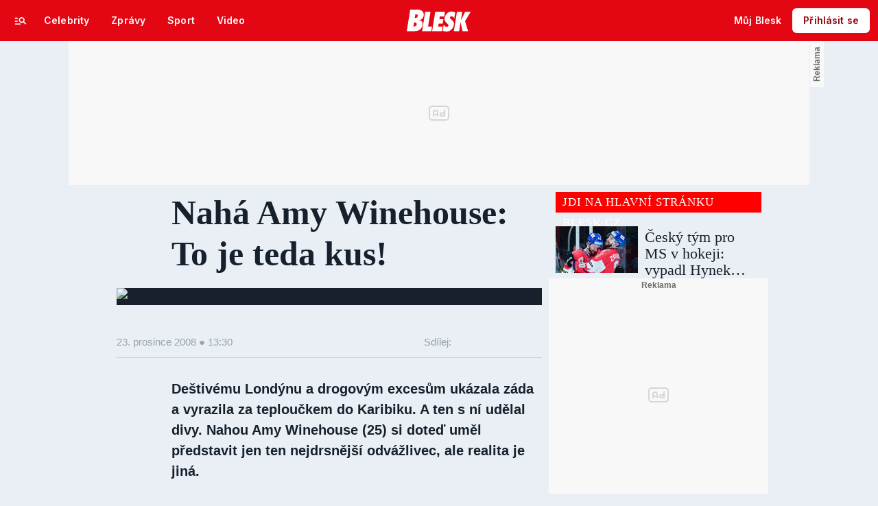

--- FILE ---
content_type: text/html; charset=UTF-8
request_url: https://promuze.blesk.cz/clanek/pro-muze-holky/106353/naha-amy-winehouse-to-je-teda-kus.html
body_size: 55380
content:

<!DOCTYPE html>
<html lang="cs">
<head>
	

<!-- METATAGS | Critical --start-- -->
<meta charset="UTF-8">
<meta name="viewport" content="width=device-width,initial-scale=1.0">
<!-- METATAGS | Critical --end-- -->



        
  <title>Nahá Amy Winehouse: To je teda kus! | Blesk.cz</title>

<!-- PRECONNECTS --start-- --><link rel="preconnect" href="https://1076101160.rsc.cdn77.org" crossorigin="anonymous" /><link rel="preconnect" href="https://fonts.googleapis.com/" crossorigin="anonymous" /><link rel="preconnect" href="https://fonts.gstatic.com" crossorigin="anonymous" /><link rel="preconnect" href="https://www.googletagmanager.com" crossorigin="anonymous" /><link rel="preconnect" href="https://cdn.cpex.cz" crossorigin="anonymous" /><link rel="preconnect" href="https://w.cncenter.cz" crossorigin="anonymous" /><link rel="preconnect" href="https://securepubads.g.doubleclick.net" crossorigin="anonymous" /><!-- PRECONNECTS --end-- -->
<script type="text/javascript">
        window.CNC = window.CNC || {};
        window.CNC.mieroTracking = window.CNC.mieroTracking || {};
        window.CNC.mieroTracking.mustBeEnabled = {
            'purposes': ['cookies','publishers-UPqtcgaE','publishers-Kqq3iPge','publishers-jRQF2F4U'],
            'vendors': ['c:czechnews-nJYjk3Bf'],
        };
        window.CNC.mieroTracking.wasCalled = false;

        var isMeiroEnabled = false;

        var meiroSendEvent = function () {
            if (window.CNC.mieroTracking.wasCalled)
                return;

            var domain = "me.blesk.cz";
            var script = document.createElement("script");

            script.onload = function() {
                MeiroEvents.init({ domain: domain, cross_domain_whitelist: ['auto.cz', 'blesk.cz', 'horoskopy.blesk.cz', 'isport.blesk.cz', 'prozeny.blesk.cz', 'cncenter.cz', 'login.cncenter.cz', 'e15.cz', 'evropa2.cz', 'frekvence1.cz', 'lideazeme.cz', 'maminka.cz', 'poggers.cz', 'premium.ikiosek.cz', 'reflex.cz', 'youradio.cz', 'youradiotalk.cz', 'zeny.cz' ] });
                MeiroEvents.track("pageView", {
                    custom_payload: {
                        premium: "no",
                                            }
                });
                MeiroEvents.track("outboundLinkClick");
            };

            script.src = "//" + domain + "/sdk/";
            script.async = true;
            document.head.appendChild(script);
            window.CNC.mieroTracking.wasCalled = true;
        }

        window.CNC.mieroTracking.getIsMeiroEnabled = function (Didomi) {
            var userStatus = Didomi.getUserStatus();
            var areAllPurposesEnabled = window.CNC.mieroTracking.areAllEnabled(userStatus.purposes.global.enabled, window.CNC.mieroTracking.mustBeEnabled.purposes);
            var areAllVendorsEnabled = window.CNC.mieroTracking.areAllEnabled(userStatus.vendors.consent.enabled, window.CNC.mieroTracking.mustBeEnabled.vendors);

            return ( areAllPurposesEnabled && areAllVendorsEnabled )
        };

        window.CNC.mieroTracking.areAllEnabled = function (consentList, values) {
            var areEnabled = true;

            values.forEach(function(item){
                areEnabled = areEnabled && (consentList.indexOf(item) > -1);
            });

            return areEnabled;
        };

        window.didomiOnReady = window.didomiOnReady || [];

        window.didomiOnReady.push(function (Didomi) {
            if (window.CNC.mieroTracking.getIsMeiroEnabled(Didomi)) {
                meiroSendEvent();
            }

            Didomi.on('preferences.shown', function () {
                isMeiroEnabled = window.CNC.mieroTracking.getIsMeiroEnabled(Didomi);
            })

            Didomi.on('preferences.clicksavechoices', function () {
                if (!isMeiroEnabled && window.CNC.mieroTracking.getIsMeiroEnabled(Didomi)) {
                    meiroSendEvent();
                }
            })

            // Rozumím a přijímám
            Didomi.on('notice.clickagree', function () {
                if (!isMeiroEnabled && window.CNC.mieroTracking.getIsMeiroEnabled(Didomi)) {
                    meiroSendEvent();
                }
            })
        });
    </script>









<!-- Cxense script begin -->
<script type="text/javascript">
  var cX = cX || {}; cX.callQueue = cX.callQueue || [];
  cX.callQueue.push(['setSiteId', '4731409097963127784']);
  cX.callQueue.push(['sendPageViewEvent']);
  cX.callQueue.push(['sync','adform']);
  cX.callQueue.push(['sync','appnexus']);
  cX.callQueue.push(['sync','rub']);
</script>

<script>
  window.CNC = window.CNC || {};
  window.CNC.pianoTracking = window.CNC.pianoTracking || {};
  window.CNC.pianoTracking.mustBeEnabled = {
    'purposes': ['cookies','publishers-UPqtcgaE','publishers-XWZ2b3AK','publishers-Kqq3iPge','publishers-jRQF2F4U'],
    'vendors': ['c:czechnews-nJYjk3Bf'],
  };

  window.CNC.pianoTracking.getIsPianoEnabled = function (Didomi) {
    var userStatus = Didomi.getUserStatus();
    var areAllPurposesEnabled = window.CNC.pianoTracking.areAllEnabled(userStatus.purposes.global.enabled, window.CNC.pianoTracking.mustBeEnabled.purposes);
    var areAllVendorsEnabled = window.CNC.pianoTracking.areAllEnabled(userStatus.vendors.consent.enabled, window.CNC.pianoTracking.mustBeEnabled.vendors);

    return ( areAllPurposesEnabled && areAllVendorsEnabled )
  };

  window.CNC.pianoTracking.areAllEnabled = function (consentList, values) {
    var areEnabled = true;

    values.forEach(function(item){
        areEnabled = areEnabled && (consentList.indexOf(item) > -1);
    });

    return areEnabled;
  };

  window.didomiOnReady = window.didomiOnReady || [];
  window.didomiOnReady.push(function(Didomi) {
    if (window.CNC.pianoTracking.getIsPianoEnabled(Didomi)) {
        (function(d,s,e,t){e=d.createElement(s);e.type='text/java'+s;e.async='async';
        e.src=location.protocol+'//cdn.cxense.com/cx.js';
        t=d.getElementsByTagName(s)[0];t.parentNode.insertBefore(e,t);})(document,'script');
    };
  });
</script>








				

		
	<script>
		window.__cncPageDefinition = {

			categoryTree: '37,348',
			template: 'article',
			webType: 'desktop',
			browserEngine:'SSR',
			isDiscussion:false,

			
			
							keywords: [
					"IDARTICLE106353",																					"amy winehouse",
											"",
									],
			
							prArticle: false
					}
	</script>








<!-- BEGIN reklamni pozice [id=3343], [pos=200] -->
<!-- ART | desktop+mob | pos: 200 | CMP -->
<script>
	const PayOrOkConfig = (() => {
		const isPremiumUser = () => {
			const CNCUserPaid = document.querySelector('meta[name="CNCUserPaid"]');
			return Boolean(CNCUserPaid?.content === 'true');
		};

		// Default URLs
		const defaultPortaUrl = `/prihlaseni/login/porta?redirect_uri=${window.location.href}`;
		const defaultRegisterUrl = `https://premium.ikiosek.cz/web-bez-reklam?cmp_source=${window.location.href}`;
		const defaultCookiesUrl = 'https://www.cncenter.cz/cookies';
		const defaultUserProfileUrl = `https://${window.location.hostname}/prihlaseni_premium`;

		return {
			isPremiumUser,
			portaUrl: window.__cncPortaUrl || defaultPortaUrl,
			registerUrl: window.__cncRegisterUrl || defaultRegisterUrl,
			cookiesUrl: window.__cncCookiesUrl || defaultCookiesUrl,
			userProfileUrl: window.__cncUserProfileUrl || defaultUserProfileUrl
		};
	})();

	const { isPremiumUser, portaUrl, registerUrl, cookiesUrl, userProfileUrl } = PayOrOkConfig;

	Object.assign(window, {
		__cncIsPremiumUser: isPremiumUser,
		__cncPortaUrl: portaUrl,
		__cncRegisterUrl: registerUrl,
		__cncCookiesUrl: cookiesUrl,
		__cncUserProfileUrl: userProfileUrl
	});
</script>

<script id="cnc_cpex_cmp" src="https://cdn.cpex.cz/cmp/subscription/configurations/cnc-cmp-subscription.js"	async="async"></script>
<!-- END reklamni pozice [id=3343], [pos=200] -->




		
<!-- BEGIN reklamni pozice [id=3252], [pos=210] -->
<!-- article | blesk | pos: 210 -->
<script>
  window.__isCncAdsMonitoringFromWeb = true;
  window.__cncAdsMonitoringStartTime = Date.now();
</script>

<link href="//w.cncenter.cz/styles/cnc-slot-sizes.min.css" id="cnc_global_css" rel="stylesheet" crossorigin="anonymous">

<script type="application/javascript">
  window.__cncPageDefinition = window.__cncPageDefinition || {};
  window.__cncPageDefinition.site = 'blesk';
  window.__cncPageDefinition.template = window.__cncPageDefinition.template || 'article';
</script>
<!-- -->
<script id="cnc_gpt" src="https://securepubads.g.doubleclick.net/tag/js/gpt.js" async="async"></script>

<script id="cnc_cpex_prebid_settings" src="//micro.rubiconproject.com/prebid/dynamic/22918.js" async="async" referrerpolicy="strict-origin-when-cross-origin" ></script>

<script type="application/javascript" src="https://w.cncenter.cz/cnc-wrapper.min.js" async="async"></script>
<!-- GAM -->

<!-- END reklamni pozice [id=3252], [pos=210] -->




<script src="https://img2.cncenter.cz/js/default/standalone/dsaReportForm.js?v=72" defer=""></script>






<script src="https://1076101160.rsc.cdn77.org/js/default/standalone/layoutDelayScripts.min.js?v=72"></script>

<!-- GTM -->





		






	<script>
		var dataLayer = [{
		"pageType": ["Article"],

		"pageCategory": [""],
		"visitorLoginState": "Anonymous",
		"webType": "Desktop",
			"articleId": "106353"
	}];
	</script>

<script>
	// Function to get a cookie by name
	function getConsentCookie(name) {
		let value = "; " + document.cookie;
		let parts = value.split("; " + name + "=");
		if (parts.length === 2) return parts.pop().split(";").shift();
	}
</script>

	<script>
				if (false && getConsentCookie('CNC_DIDOMI_COOKIE')) {

			
			(function(w,d,s,l,i){w[l]=w[l]||[];w[l].push({
					'gtm.start': new Date().getTime(),event:'gtm.js'});
					var f=d.getElementsByTagName(s)[0],
				j=d.createElement(s),dl=l!='dataLayer'?'&l='+l:'';j.async=true;j.src=
				'//www.googletagmanager.com/gtm.js?id='+i+dl;f.parentNode.insertBefore(j,f);
			})(window,document,'script','dataLayer','GTM-58FQVS');
		} else {

			
			window.didomiOnReady = window.didomiOnReady || [];
			window.didomiOnReady.push(function (Didomi) {
				(function(w,d,s,l,i){w[l]=w[l]||[];w[l].push({
						'gtm.start': new Date().getTime(),event:'gtm.js'});
						var f=d.getElementsByTagName(s)[0],
					j=d.createElement(s),dl=l!='dataLayer'?'&l='+l:'';j.async=true;j.src=
					'//www.googletagmanager.com/gtm.js?id='+i+dl;f.parentNode.insertBefore(j,f);
				})(window,document,'script','dataLayer','GTM-58FQVS');
			});
		}
	</script>

		
	<script>
		dataLayer.push({'app': {"userDBId":"dbCNC","systemId":"blesk","service":{"entity":"cnc","name":"Blesk Pro muže","type":"magazine","version":"1.0","environment":"desktop"},"tracking":{"lookForLists":true},"isPremium":false}});
	</script>


	<script>
		dataLayer.push({'page': {"layoutId":"88399","type":"article"}});
	</script>


	<script>
		dataLayer.push({'user': {"loginStatus":"anonymous","internal":"false","premiumStatus":false}});
	</script>
<!-- End GTM -->

<!-- JS -->



	
	
			<script>
          window['$recSystem'] = {
            documentId: '106353',
            sourceId: 'blesk-cz',
            userId: 'd3f0511a-f5e5-4e0a-88aa-98ad20ea8fd0',
          };
		</script>
	

<script src="https://promuze.blesk.cz/js/lib/jquery-1.11.1.min.js"></script>
<script src="https://promuze.blesk.cz/js/lib/jquery-migrate-1.2.1.min.js"></script>

<script>
	window.CNC = window.CNC || {};
	window.CNC.onlineReports = window.CNC.onlineReports || {};
	window.CNC.onlineReports.reportItem = '.report_item';
	window.locale='cs';
</script>

<script>
	window.addEventListener('beforeunload', function (event) {
		if (location.search.indexOf('redir=1') > 0) {
			window.history.replaceState({}, document.title, window.location.origin);
		}
	});
</script>

<!-- Marfeel integration -->

	

	
	<meta property="mrf:sections" content="Holky">

	
	<meta property="mrf:cms_id" content="magazine-107-106353">

<meta property="mrf:tags" content="pageType:article;articleIdGallery:106353">









<script type="text/javascript">
	window.CNC = window.CNC || {};
  window.CNC.marfeelTracking = window.CNC.marfeelTracking || {};
  window.CNC.marfeelTracking.mustBeEnabled = {
    'purposes': ['cookies','publishers-UPqtcgaE','publishers-XWZ2b3AK','publishers-Kqq3iPge','publishers-jRQF2F4U'],
    'vendors': ['c:czechnews-nJYjk3Bf'],
  };

  window.CNC.marfeelTracking.getIsMarfeelEnabled = function (Didomi) {
    var userStatus = Didomi.getUserStatus();
    var areAllPurposesEnabled = window.CNC.marfeelTracking.areAllEnabled(userStatus.purposes.global.enabled, window.CNC.marfeelTracking.mustBeEnabled.purposes);
    var areAllVendorsEnabled = window.CNC.marfeelTracking.areAllEnabled(userStatus.vendors.consent.enabled, window.CNC.marfeelTracking.mustBeEnabled.vendors);

    return ( areAllPurposesEnabled && areAllVendorsEnabled )
  };

  window.CNC.marfeelTracking.areAllEnabled = function (consentList, values) {
    var areEnabled = true;

    values.forEach(function(item){
        areEnabled = areEnabled && (consentList.indexOf(item) > -1);
    });

    return areEnabled;
  };

  window.didomiOnReady = window.didomiOnReady || [];
  window.didomiOnReady.push(function(Didomi) {
    if (window.CNC.marfeelTracking.getIsMarfeelEnabled(Didomi)) {
			!function(){"use strict";function e(e){var t=!(arguments.length>1&&void 0!==arguments[1])||arguments[1],c=document.createElement("script");c.src=e,t?c.type="module":(c.async=!0,c.type="text/javascript",c.setAttribute("nomodule",""));var n=document.getElementsByTagName("script")[0];n.parentNode.insertBefore(c,n)}!function(t,c){!function(t,c,n){var a,o,r;n.accountId=c,null!==(a=t.marfeel)&&void 0!==a||(t.marfeel={}),null!==(o=(r=t.marfeel).cmd)&&void 0!==o||(r.cmd=[]),t.marfeel.config=n;var i="https://sdk.mrf.io/statics";e("".concat(i,"/marfeel-sdk.js?id=").concat(c),!0),e("".concat(i,"/marfeel-sdk.es5.js?id=").concat(c),!1)}(t,c,arguments.length>2&&void 0!==arguments[2]?arguments[2]:{})}(window,8816,{} /* Config */)}();
    };
  });

</script>


<script src="https://1076101160.rsc.cdn77.org/js/base-cz/gemius.js?v=72"></script>
<script src="https://1076101160.rsc.cdn77.org/js/blesk/dist/lightbox.c8e54f7e34691e33ecad.js"></script>
<script src="https://1076101160.rsc.cdn77.org/js/blesk/dist/global.5f55fc4adeb3ad7a0077.js"></script>
<script src="https://1076101160.rsc.cdn77.org/js/blesk/dist/textFit.min.77819cf4be0e9d79bb2c.js"></script>
<script src="https://1076101160.rsc.cdn77.org/js/blesk/dist/blesk.plugins-fddb5a0fcf.min.js"></script>

<script src="https://1076101160.rsc.cdn77.org/js_dyn/menu/blesk.js?v=1769058917"></script>

<script src="https://1076101160.rsc.cdn77.org/js/blesk/dist/userBonus-8b03e0e7a1.js"></script>





	<script>
      try {
        var parentUrl = window.parent.location;

        if (typeof parentUrl == 'undefined') {
          parentUrl = '';
        }

        var isInIframe = window.location != window.parent.location && parentUrl.indexOf('app.convertexperiments.com') === -1 && parentUrl.indexOf('api.traq.li') === -1;
        var newUrl = 'https://promuze.blesk.cz/clanek/pro-muze-holky/106353/naha-amy-winehouse-to-je-teda-kus.html';

        if (isInIframe) {
          window.parent.location = newUrl;
        }
      } catch (err) {
      }
	</script>

<script src="https://1076101160.rsc.cdn77.org/js/blesk/dist/onlinetalk.3dccc1f980df8057ad5c.js"></script>

	<script src="https://1076101160.rsc.cdn77.org/js/blesk-2013/dist/auto-detection.js?v=4"></script>

<script src="https://1076101160.rsc.cdn77.org/js/blesk/dist/sticky-make-heights.08d5eefe7a7ad0a70fb2.js"></script>


<script src="https://1076101160.rsc.cdn77.org/js/lib/core/core-0.2.0.min.js" defer></script>
<script type="text/javascript" src="https://1076101160.rsc.cdn77.org/js/default/plugins/cncminilazyload.min.js"></script>
<!-- End JS -->


  <script defer src="https://kviz.cnchub.io/widget/index.iife.js"></script>







<meta name="CNCUserStatus" content="anonymous" />


<style>@font-face{font-family:Vafle Classic;font-weight:400;font-style:normal;font-display:swap;src:url(https://1884403144.rsc.cdn77.org/dist/assets/default/fonts/vafle_classic.woff2)format("woff2"),url(https://1884403144.rsc.cdn77.org/dist/assets/default/fonts/vafle_classic.woff)format("woff")}@font-face{font-family:Vafle Condensed;font-weight:400;font-style:normal;font-display:swap;src:url(https://1884403144.rsc.cdn77.org/dist/assets/default/fonts/vafle_condensed.woff)format("woff")}@font-face{font-family:Lato;font-weight:400;font-style:normal;font-display:swap;src:url(https://1884403144.rsc.cdn77.org/dist/assets/default/fonts/LatoLatin-Regular.woff2)format("woff2"),url(https://1884403144.rsc.cdn77.org/dist/assets/default/fonts/LatoLatin-Regular.woff)format("woff")}.vp-player .vp-logo .vp-logo-top-right,.vp-player .vp-logo .vp-logo-top-left,.vp-player .vp-logo .vp-logo-bottom-right,.vp-player .vp-logo .vp-logo-bottom-left{width:auto}.vp-player .vp-big-play-button .vp-icon-play:before{content:url(https://img2.cncenter.cz/images/isportcz/dist/svg/play.svg?v=2);display:block}.vp-player.vp-size-breakpoint-2 .vp-big-play-button .vp-icon-play:before,.vp-player.vp-size-breakpoint-3 .vp-big-play-button .vp-icon-play:before{width:30px}.vp-player.vp-size-breakpoint-4 .vp-big-play-button .vp-icon-play:before,.vp-player.vp-size-breakpoint-5 .vp-big-play-button .vp-icon-play:before,.vp-player.vp-size-breakpoint-6 .vp-big-play-button .vp-icon-play:before{width:60px}.vp-player.vp-size-breakpoint-7 .vp-big-play-button .vp-icon-play:before,.vp-player.vp-size-breakpoint-8 .vp-big-play-button .vp-icon-play:before,.vp-player.vp-size-breakpoint-9 .vp-big-play-button .vp-icon-play:before,.vp-player.vp-size-breakpoint-10 .vp-big-play-button .vp-icon-play:before{width:90px}.vp-player.vp-float-animation{z-index:999!important}#vp-floating-container .vp-big-play-button .vp-icon-play:before{width:30px}.vp-player--loading{aspect-ratio:16/9;color:#fff;background:#000;-ms-flex-line-pack:center;-ms-flex-pack:center;align-content:center;justify-content:center;-ms-flex-align:center;align-items:center;display:-ms-flexbox;display:flex}.vp-video-wrapper{width:100%;height:0;padding-bottom:56.25%;font-family:arial,helvetica,sans-serif;position:relative}.vp-video-wrapper .vp-video-wrapper--content .vp-display-container,.vp-video-wrapper .vp-video-wrapper--content .vp-reset-text,.vp-video-wrapper .vp-video-wrapper--content .vp-reset{vertical-align:middle}.vp-video-wrapper .vp-skip{border:1px solid #333;padding:.5em}.vp-video-wrapper--content{width:100%;height:100%;position:absolute;top:0;left:0;container-type:inline-size}.vp-banner{width:auto!important;height:auto!important}.vp-wrapper .vp-logo .vp-second-logo{width:auto;height:auto}.vp-flag-floating .vp-wrapper{border:5px solid #fff;border-radius:3px;box-shadow:0 0 20px rgba(0,0,0,.25);max-width:300px!important}.vp-flag-floating .vp-wrapper .vp-overlays .vp-plugin-vast{display:none}.vp-video-wrapper--poster{width:100%;height:100%}.vp-prestart .vp-content-fade,.vp-ended .vp-content-fade{background:0 0;opacity:0!important}.online_report .report_item .media .vp-video-mobile-access-dnd a{float:none;width:auto;margin:auto}.vpplayer .vp-banner{width:auto;height:auto}.vp-display-controls .vp-svg-icon-puse path,.vp-display-controls .vp-svg-icon-replay path,.vp-display-controls .vp-svg-icon-play path{display:none}.vp-display-controls .vp-svg-icon-replay,.vp-display-controls .vp-svg-icon-play{background-image:url(/images/default/vp-player/play.svg);background-repeat:no-repeat;background-size:contain}.vp-overlay-video-locked-in-time{box-sizing:content-box;z-index:20;visibility:hidden;background-size:contain;-ms-flex-direction:column;flex-direction:column;-ms-flex-pack:center;justify-content:center;-ms-flex-align:start;align-items:flex-start;gap:16px;width:calc(100% - 96px);height:100%;padding:0 48px;display:-ms-flexbox;display:flex;position:absolute;top:0;box-shadow:inset 0 0 0 2000px rgba(0,0,0,.7)}.vp-overlay-video-locked-in-time__content{-ms-flex-direction:column;flex-direction:column;-ms-flex-align:center;align-items:center;gap:32px;display:-ms-flexbox;display:flex}.vp-overlay-video-locked-in-time__premium{-ms-flex-align:center;align-items:center;gap:16px;display:-ms-flexbox;display:flex}.vp-overlay-video-locked-in-time__premium.logo-isport .vp-overlay-video-locked-in-time__magazine,.vp-overlay-video-locked-in-time__premium.logo-reflex .vp-overlay-video-locked-in-time__magazine,.vp-overlay-video-locked-in-time__premium.logo-e15 .vp-overlay-video-locked-in-time__magazine,.vp-overlay-video-locked-in-time__premium.logo-auto .vp-overlay-video-locked-in-time__magazine{width:110px;height:40px}.vp-overlay-video-locked-in-time__premium.logo-premium .vp-overlay-video-locked-in-time__magazine{width:150px;height:20px}.vp-overlay-video-locked-in-time__premium.logo-premium .vp-overlay-video-locked-in-time__divider,.vp-overlay-video-locked-in-time__premium.logo-premium .vp-overlay-video-locked-in-time__premium-logo{display:none}.vp-overlay-video-locked-in-time__magazine,.vp-overlay-video-locked-in-time__premium-logo{line-height:0}.vp-overlay-video-locked-in-time__divider{background:#e7e7e7;width:1px;height:16px}.vp-overlay-video-locked-in-time__info{-ms-flex-direction:column;flex-direction:column;-ms-flex-align:center;align-items:center;gap:24px;display:-ms-flexbox;display:flex}.vp-overlay-video-locked-in-time__titles{-ms-flex-direction:column;flex-direction:column;-ms-flex-align:center;align-items:center;gap:4px;display:-ms-flexbox;display:flex}.vp-overlay-video-locked-in-time__title{text-align:center;color:#fff;font-family:Vafle Condensed,arial,sans-serif;font-size:26px;font-style:normal;font-weight:400;line-height:32px}.vp-overlay-video-locked-in-time__subtitle{color:#fff;font-family:arial;font-size:16px;font-style:normal;font-weight:400;line-height:28px}.vp-overlay-video-locked-in-time__button{color:#fff;cursor:pointer;background:#df0028;border:2px solid #df0028;border-radius:4px;-ms-flex-pack:center;justify-content:center;-ms-flex-align:center;align-items:center;gap:8px;font-family:Lato,sans-serif;display:-ms-flexbox;display:flex}.vp-overlay-video-locked-in-time__button:hover{background:#af0523;border:2px solid #af0523}a.vp-overlay-video-locked-in-time__link{letter-spacing:.18px;padding:12px 24px;font-size:18px;font-style:normal;font-weight:700;line-height:28px;color:#fff!important;text-decoration:none!important}.vp-overlay-video-locked-in-time__login{-ms-flex-align:center;align-items:center;gap:8px;display:-ms-flexbox;display:flex}.vp-overlay-video-locked-in-time__login-info{color:#fff;font-family:arial;font-size:16px;font-style:normal;font-weight:400;line-height:28px}.vp-overlay-video-locked-in-time__login-link{font-family:arial,sans-serif;font-size:16px;font-style:normal;font-weight:400;line-height:28px;text-decoration-line:underline;color:#fff!important}.vp-overlay-video-locked-in-time__login-link:hover{text-decoration:none}.animate-pulse-on-black-bg{animation:2s infinite pulse-animation-on-black-bg}@keyframes pulse-animation-on-black-bg{0%{box-shadow:0 0 rgba(255,255,255,.2)}to{box-shadow:0 0 0 20px rgba(255,255,255,0)}}@container (width<=680px){.vp-overlay-video-locked-in-time{width:calc(100% - 96px);padding:0 48px}.vp-overlay-video-locked-in-time__content{gap:24px}.vp-overlay-video-locked-in-time__info{gap:16px}.vp-overlay-video-locked-in-time__titles{gap:12px}a.vp-overlay-video-locked-in-time__link{padding:8px 10px;font-size:16px;line-height:24px}}@container (width<=560px){.vp-overlay-video-locked-in-time{width:calc(100% - 48px);padding:0 24px}.vp-overlay-video-locked-in-time__content{gap:16px}.vp-overlay-video-locked-in-time__premium{display:none}.vp-overlay-video-locked-in-time__info,.vp-overlay-video-locked-in-time__titles{gap:8px}.vp-overlay-video-locked-in-time__title{font-size:18px;line-height:24px}.vp-overlay-video-locked-in-time__subtitle,a.vp-overlay-video-locked-in-time__link,.vp-overlay-video-locked-in-time__login-info{font-size:14px;line-height:20px}.vp-overlay-video-locked-in-time__login-link{padding:8px;font-size:14px;line-height:20px}}@container (width<=328px){.vp-overlay-video-locked-in-time{width:calc(100% - 32px);padding:0 16px}.vp-overlay-video-locked-in-time__content{gap:16px}.vp-overlay-video-locked-in-time__info{gap:8px}}.vp-video-mobile-access-dnd--overlayer{text-align:center;color:#fff;background:rgba(0,0,0,.8);width:100%;padding:2% 0;font-family:arial,helvetica,sans-serif;position:relative;bottom:0;overflow:hidden}.vp-video-mobile-access-dnd .vp-video-access-dnd--play{top:calc(50% - 28px)}.body--article #article article i[class^=vp-icon-],.body--article #article article em[class*=\ vp-icon-]{speak:never;font-variant:normal;text-transform:none;font-style:normal;font-weight:400;line-height:1;font-family:"icomoon_1.2.0",sans-serif!important}
/*# sourceMappingURL=gjvp-player.6ee01373c2d8c9c98643.css.map*/ </style>

            <script>
        var gemius_use_cmp = true;
      </script>
      <script type="text/javascript" src="https://spir.hit.gemius.pl/gplayer.js"></script>
    
    <script src="https://host.vpplayer.tech/player/	agmipnyq/vpplayer.js?v=c48e6e8e49a7"></script>

          <script src="https://1076101160.rsc.cdn77.org/js/default/dist/cnc-video-player-gjvp-2ea8dfe63b.js"></script>
      

<!-- BEGIN reklamni pozice [id=3116], [pos=100] -->
<script async crossorigin="anonymous" src="/js/loader_spark.js">/* <![CDATA[ ]]> */</script>
<script>
    (function(){
        if (window.hola_cdn)
            window.hola_cdn.init();
        else
            window.hola_cdn_on_load = true;
    })();
</script>
<!-- END reklamni pozice [id=3116], [pos=100] -->



<!-- BEGIN reklamni pozice [id=1437], [pos=0] -->



<!-- (C)2000-2013 Gemius SA - gemiusAudience / blesk.cz / Holky -->
<script type="text/javascript">
<!--//--><![CDATA[//><!--
var pp_gemius_use_cmp = true;
var pp_gemius_identifier = 'zP.gxOb.v_eibVQAHHCIy6PN7zGGTQ844YzE59F5u17.T7';
// lines below shouldn't be edited
function gemius_pending(i) { window[i] = window[i] || function() {var x = window[i+'_pdata'] = window[i+'_pdata'] || []; x[x.length]=arguments;};};
gemius_pending('gemius_hit'); gemius_pending('gemius_event'); gemius_pending('pp_gemius_hit'); gemius_pending('pp_gemius_event');
(function(d,t) {try {var gt=d.createElement(t),s=d.getElementsByTagName(t)[0]; gt.setAttribute('async','async'); gt.setAttribute('defer','defer');
 gt.src='//spir.hit.gemius.pl/xgemius.js'; s.parentNode.insertBefore(gt,s);} catch (e) {}})(document,'script');
//--><!]]>
</script>


<!-- END reklamni pozice [id=1437], [pos=0] -->



    <!-- Recombee track script -->
    <script id="recombee-client" async src="https://cdn.jsdelivr.net/gh/recombee/js-api-client/dist/recombee-api-client.min.js"></script>

    <script>
        var script = document.querySelector('#recombee-client');
        script.addEventListener('load', function() {
            window.CNC = window.CNC || {};
            window.CNC.recombee = window.CNC.recombee || {};
            window.CNC.recombee.userId = null;
            window.CNC.recombee.articleId = '106353';
            let recombeeUserId = (document.cookie.match(/^(?:.*;)?\s*meiro_user_id\s*=\s*([^;]+)(?:.*)?$/)||[null,null])[1];

            // Initialize client
            var client = new recombee.ApiClient(
                'czech-news-center-prod',
                '70U0WxdYzaEMPtAX0IfhiEhiMo6JcI1NtbHvH0nTn38eORv4PDkPTQ1ngsvCBuGf',
                    {
                        baseUri: 'client-rapi-cnc.recombee.com'
                    }
            );

            window.CNC.recombee.userId = recombeeUserId;
            window.CNC.recombee.client = client;
            
                        if (recombeeUserId) {
                // Send detail view
                                    client.send(new recombee.AddDetailView(recombeeUserId, '106353'));
                            }
        });
    </script>
    <!-- Recombee track script -->

<!-- CSS -->





<link rel="preload" href="https://1076101160.rsc.cdn77.org/css/blesk/dist/blesk-ds-variables.87045bc010e7c7dbaf48.css" as="style" />
<link id="page_style_ds_variables" href="https://1076101160.rsc.cdn77.org/css/blesk/dist/blesk-ds-variables.87045bc010e7c7dbaf48.css" rel="stylesheet" media="screen,tv,handheld" type="text/css">

<!-- CSS | Critical --start-- -->
			<style>.logo-2024 svg{height:var(--icon-size-24);width:69.398px;display:block}.logo-2024--box svg{width:79px;height:32px}.logo-2024--neutral svg path{fill:var(--icon-default)}.logo-2024--inverse svg path{fill:var(--icon-inverse)}.logo-2024--default svg path{fill:var(--icon-brand)}.swiper{width:100%;position:relative;overflow:hidden}.swiper__wrapper{scroll-snap-type:x proximity;scrollbar-width:none;overflow-x:scroll;overflow-y:hidden}.swiper__wrapper::-webkit-scrollbar{display:none}.swiper__items{padding:var(--spacing-4)12px;-ms-flex-direction:row;flex-direction:row;-ms-flex-pack:start;justify-content:start;-ms-flex-align:center;align-items:center;transition:transform .3s ease-in-out;display:-ms-flexbox;display:flex;position:relative}.swiper__items a,.swiper__items .typography{text-decoration:none}.swiper__arrow{cursor:pointer;z-index:20;max-height:36px;display:none;position:absolute;top:50%;bottom:0;transform:translateY(-50%)}.swiper__arrow--left{left:0}.swiper__arrow--right{right:0}.swiper__arrow-gradient{z-index:10;width:72px;height:100%;display:none;position:absolute;top:0}.swiper__arrow-gradient--left{background:linear-gradient(90deg,var(--background-tile-layer-1)50%,rgba(227,6,19,0) 100%);left:0}.swiper__arrow-gradient--right{background:linear-gradient(270deg,var(--background-tile-layer-1)50%,rgba(227,6,19,0) 100%);right:0}[data-swiper]{position:relative}/*# sourceMappingURL=blesk-ds-critical.22247971880b7802f6f4.css.map*/</style>			<style>.navigation-2024{background:var(--background-navigation-default);z-index:9999;width:100%;transition:margin-top .3s ease-in-out,margin-bottom .3s ease-in-out,display .3s ease-in-out;position:fixed;top:0;left:0;right:0}.navigation-2024 a{text-decoration:none}.navigation-2024 .logo-2024{height:32px}.navigation-2024 .logo-2024 svg{width:auto;height:100%}.navigation-2024 .navigation__center,.navigation-2024 .navigation__left,.navigation-2024 .navigation__right{-ms-flex:1;flex:1;-ms-flex-pack:start;justify-content:flex-start;-ms-flex-align:center;align-items:center;gap:0;display:-ms-flexbox;display:flex}.navigation-2024 .navigation__center a{margin:0 auto}.navigation-2024 .navigation__right{-ms-flex-pack:end;justify-content:flex-end;gap:0}.navigation-2024 .navigation__right a{-ms-flex-pack:start;justify-content:flex-start;-ms-flex-align:center;align-items:center;text-decoration:none;display:-ms-inline-flexbox;display:inline-flex}.navigation-2024 .navigation__right a .avatar{cursor:pointer}.navigation-2024 .navigation__hot-links{-ms-flex-pack:start;justify-content:flex-start;-ms-flex-align:center;align-items:center;gap:0;display:none}@media (min-width:1080px){.navigation-2024 .navigation__hot-links{display:-ms-flexbox;display:flex}}.navigation-2024 .navigation__login-button--mobile{display:-ms-inline-flexbox;display:inline-flex}.navigation-2024 .navigation__login-button--desktop{display:none}@media (min-width:1080px){.navigation-2024 .navigation__login-button--mobile{display:none}.navigation-2024 .navigation__login-button--desktop{display:-ms-inline-flexbox;display:inline-flex}}.navigation__wrapper{background:var(--background-navigation-default);padding:var(--spacing-4)var(--spacing-4)var(--spacing-4);box-sizing:border-box;z-index:200;height:-webkit-fit-content;-ms-flex-direction:row;flex-direction:row;-ms-flex-pack:justify;justify-content:space-between;-ms-flex-align:center;align-items:center;height:fit-content;display:-ms-flexbox;display:flex}@media (min-width:1080px){.navigation__wrapper{padding:var(--spacing-12);height:60px}.navigation__wrapper .navigation__right{gap:8px}}@media (max-width:767px){.body--article .content:not(.article-wrapper){padding-top:84px}}@media (min-width:768px) and (max-width:1079px){.body--article .content:not(.article-wrapper){padding-top:84px}}#cnc_branding_creative_wrapper .cnc-ads--leaderboard iframe:first-child,#cnc_branding_creative_wrapper .cnc-ads--leaderboard:before{transition:top .3s ease-in-out}.body--navigation{overscroll-behavior:none}.body--navigation.design-base-homepage:not(.body--navigation-with-info-strip){position:relative}.body--navigation #cnc_branding_creative_wrapper .cnc-ads--leaderboard iframe:first-child{top:60px!important}.body--navigation #cnc_branding_creative_wrapper .cnc-ads--leaderboard:before{top:70px!important}.body--navigation-with-info-strip #cnc_branding_creative_wrapper .cnc-ads--leaderboard iframe:first-child{top:84px!important}.body--navigation-with-info-strip #cnc_branding_creative_wrapper .cnc-ads--leaderboard:before{top:95px!important}.body--navigation-with-dynamic-navigation #cnc_branding_creative_wrapper .cnc-ads--leaderboard iframe:first-child{top:99px!important}.body--navigation-with-dynamic-navigation #cnc_branding_creative_wrapper .cnc-ads--leaderboard:before{top:111px!important}@media screen and (min-width:1080px){.responsive-design #cnc_branding_creative_wrapper,#cnc_branding_creative_wrapper,.branding-wrapper,.cnc-branding{margin-top:60px}.body--navigation-with-info-strip #cnc_branding_creative_wrapper,.responsive-design.body--navigation-with-info-strip #cnc_branding_creative_wrapper{margin-top:84px}}.dynamic-navigation{background:var(--background-dynamicnavigation-default);z-index:9000;box-sizing:border-box;overscroll-behavior:none;width:100%;max-height:40px;padding:0;transition:all .3s ease-in-out;position:fixed}.dynamic-navigation:before{content:"";background:var(--background-dynamicnavigation-default);width:100%;height:100px;position:absolute;top:-100px}@media screen and (min-width:1080px){.dynamic-navigation{position:-webkit-sticky;position:sticky;left:0;right:0;overflow:hidden}.dynamic-navigation:before{content:"";background:var(--background-dynamicnavigation-default);width:0;height:0;position:absolute;top:0}}.dynamic-navigation [data-swiper]{padding:0;padding-right:var(--spacing-4);max-width:1080px;margin:0 auto}.dynamic-navigation [data-swiper] .swiper__items{gap:var(--spacing-6);padding:var(--spacing-4)var(--spacing-12)}.dynamic-navigation [data-swiper] .swiper__arrow-gradient--left{background:linear-gradient(90deg,#e30613 50%,rgba(227,6,19,0) 100%);left:0}.dynamic-navigation [data-swiper] .swiper__arrow-gradient--right{background:linear-gradient(270deg,#e30613 50%,rgba(227,6,19,0) 100%);right:0}.dynamic-navigation [data-swiper] .swiper__arrow--left{left:var(--spacing-12)}.dynamic-navigation [data-swiper] .swiper__arrow--right{right:var(--spacing-12)}.dynamic-navigation .button-2024 .typography{white-space:nowrap;text-overflow:ellipsis;max-width:220px;overflow:hidden}[data-dynamic-navigation-bg]{background:var(--background-dynamicnavigation-default);z-index:100;visibility:hidden;width:100%;height:1px;transition:top .2s ease-in-out;position:fixed;top:0;left:0;right:0}@media screen and (min-width:768px){[data-dynamic-navigation-bg]{visibility:visible}}.branding-wrapper .dynamic-navigation{width:100%}.dynamic-navigation-placeholder{z-index:9000;background:var(--background-dynamicnavigation-default);width:100%;height:40px;position:fixed;top:0;left:0;right:0}/*# sourceMappingURL=blesk-ds-critical-navigation.3cc18987ecedfdb2b571.css.map*/</style>			<style>.article-header-gallery{aspect-ratio:3/2;width:calc(100% + 48px);height:auto;margin-left:-24px}.article-header-gallery--video{aspect-ratio:16/9}@media screen and (min-width:1080px){.article-header-gallery{width:1184px;max-width:1080px;margin-left:-52px}}.article-header-gallery .article-header-gallery__link{width:100%;height:100%;display:block;position:relative}.article-header-gallery .article-header-gallery__shadow{background:linear-gradient(rgba(15,23,31,0) 50.48%,rgba(15,23,31,.6) 100%);width:100%;height:100%;display:block;position:absolute}.article-header-gallery .article-header-gallery__button-center,.article-header-gallery .article-header-gallery__button-right{z-index:1;position:absolute;top:50%;right:0;transform:translateY(-50%)}.article-header-gallery .article-header-gallery__button-center{box-shadow:var(--shadow-xl);height:48px;transition:all .3s;left:50%;transform:translate(-50%,-50%)}.article-header-gallery .article-header-gallery__button-center svg{transition:transform .3s}.article-header-gallery .article-header-gallery__button-center:hover{box-shadow:var(--shadow-2xl);padding:30px}.article-header-gallery .article-header-gallery__button-center:hover .typography{font-size:1.4em}.article-header-gallery .article-header-gallery__button-center:hover svg{transform:rotate(-30deg)}.article-header-gallery .article-header-gallery__button-right{border-top-right-radius:0;border-bottom-right-radius:0;width:48px;height:48px}.article-header-gallery .article-header-gallery__count{bottom:var(--spacing-16);left:var(--spacing-16);color:var(--text-inverse);position:absolute}.article-header-gallery .article-header-gallery__count:before{background:var(--text-brand);content:"";z-index:1;width:53px;height:6px;position:absolute;top:-22px;left:0;right:0}@media screen and (min-width:1080px){.article-header-gallery .article-header-gallery__count{bottom:var(--spacing-32);left:var(--spacing-32)}}.article-header-gallery .article-header-gallery__image{object-fit:cover;width:100%;height:100%;display:block}.article-header-gallery .article-header-gallery__image img{object-fit:cover;width:100%;height:100%}.article-header-gallery .hint{bottom:var(--spacing-16);right:var(--spacing-16);z-index:1;position:absolute}.article-header-gallery .hint svg path{fill:var(--icon-white-subtlest)}@media screen and (min-width:1080px){.article-header-gallery .hint{bottom:var(--spacing-32);right:var(--spacing-32)}}.article__header{gap:var(--spacing-24);-ms-flex-direction:column;flex-direction:column;grid-area:pageContentArticleHeader;display:-ms-flexbox;display:flex}.article__header h1{text-align:center;margin:0}.article__header-divider{background:var(--icon-brand);width:100%;height:4px;transition:width .3s}.article__header-divider--bg{background:var(--border-subtle)}.typography--title{font-family:var(--font-family-alternative);font-size:var(--font-size-60);font-style:normal;font-weight:var(--font-weight-extrabold);letter-spacing:.6px;line-height:100%}@media screen and (min-width:1080px){.typography--title{letter-spacing:.9px}}/*# sourceMappingURL=blesk-ds-critical-article.a34dbdcd4fa083fb58c7.css.map*/</style>			<style>.breaking-news{z-index:1000;padding:var(--spacing-16);-ms-flex-pack:justify;justify-content:space-between;-ms-flex-align:center;align-items:center;gap:var(--spacing-12);background:var(--background-breakingnews-default);box-shadow:var(--shadow-md);overscroll-behavior:none;border-radius:0;-ms-flex-direction:row;flex-direction:row;width:auto;margin:0 auto 10px;transition:all .3s ease-in-out;display:-ms-flexbox;display:flex;position:-webkit-sticky;position:sticky;top:0}@media screen and (min-width:1080px){.breaking-news{margin-top:var(--spacing-16);margin-bottom:var(--spacing-16)}}.breaking-news__wrapper{box-sizing:border-box;padding:0 var(--spacing-24);z-index:10000;grid-area:1/1/auto/-1;margin:0 auto;transition:all .3s ease-in-out;display:-ms-flexbox;display:flex;position:fixed;top:0;left:0;right:0}@media screen and (min-width:1080px){.breaking-news__wrapper{width:1080px;padding:0 52px;left:0;right:0}}.breaking-news__content,.breaking-news__content-text,.breaking-news__content a{gap:var(--spacing-12);-ms-flex-direction:column;flex-direction:column;-ms-flex-align:start;align-items:flex-start;text-decoration:none;display:-ms-flexbox;display:flex}.breaking-news__content:hover,.breaking-news__content-text:hover,.breaking-news__content a:hover{text-decoration:none}@media screen and (min-width:1080px){.breaking-news__content,.breaking-news__content-text,.breaking-news__content a{-ms-flex-align:center;align-items:center}}.breaking-news__image img{max-width:100%}@media (orientation:landscape){.breaking-news__image{max-width:200px}}@media screen and (min-width:768px) and (max-width:1079px){.breaking-news__image{width:300px;min-width:300px}}@media screen and (min-width:1080px){.breaking-news__image{width:564px;min-width:564px}}@media (orientation:landscape){.breaking-news__content,.breaking-news__content a{-ms-flex-direction:row;flex-direction:row}}@media screen and (min-width:768px) and (max-width:1079px){.breaking-news__content,.breaking-news__content a{-ms-flex-direction:row;flex-direction:row;-ms-flex-align:center;align-items:center}}@media screen and (min-width:1080px){.breaking-news__content,.breaking-news__content a{-ms-flex-direction:row;flex-direction:row}.breaking-news__content-text{-ms-flex-align:start;align-items:flex-start}}.breaking-news__title .typography{color:var(--text-default);text-decoration:none}.breaking-news__close{border-radius:var(--radius-6);background:var(--background-button-secondary-default);top:var(--spacing-8);right:var(--spacing-8);width:36px;height:36px;position:absolute}/*# sourceMappingURL=blesk-ds-critical-breaking-news.abd89032d717960c7cb8.css.map*/</style><!-- CSS | Critical --end-- -->
 

	<link id="page_style_common_1" href="https://1076101160.rsc.cdn77.org/css/blesk/dist/blesk.41337ab46451740a60bc.css" rel="stylesheet" type="text/css">
	<link id="page_style_common_2" href="https://1076101160.rsc.cdn77.org/css/blesk/dist/blesk-redesign.c98d7d37d9a9f342d372.css" rel="stylesheet" type="text/css">
	<link id="page_style_common_3" href="https://1076101160.rsc.cdn77.org/css/blesk/dist/init.blesk.league.promo.e7620d60c9cf51a80de6.css" rel="stylesheet" type="text/css">

<style type="text/css">
	/* Detail clanku - galerie - owl carousel - styles */
	.gallery-main-container{position:relative;width:100%;height:100%;background-color:#000;clear:both}.gallery-main-container .gallery{width:100%;height:91%}.gallery-main-container .gallery .icon-loading{width:35px;height:35px;margin:auto;position:absolute;top:0;bottom:0;right:4%;left:4%}.gallery-main-container .gallery .images-container .owl-item,.gallery-main-container .gallery .images-container .owl-stage-outer,.gallery-main-container .gallery .images-container .owl-stage-outer .owl-stage,.gallery-main-container .gallery .images-container .owl-stage-outer .owl-stage .owl-item{height:100%}.gallery-main-container .gallery .images-container{width:100%;height:100%}.gallery-main-container .gallery .images-container .owl-item img{max-height:100%;width:auto;margin:auto;position:absolute;left:4%;right:4%;top:0;bottom:0}.gallery-main-container .gallery .btn{width:9%;height:91%;background:rgba(0,0,0,.6);display:block;position:absolute;z-index:50;cursor:pointer}.gallery-main-container .gallery .btn .icon-arrow{width:13px;height:26px;margin:auto;position:absolute;top:0;bottom:0;left:4%;right:4%}.gallery-main-container .gallery .next{right:0}.gallery-main-container .gallery .next .image-count{position:absolute;bottom:5px;margin:auto;left:4%;right:4%;text-align:center;color:#FFF;font-weight:300;font-size:26px}.gallery-main-container .image-description{color:#AAA;padding:20px 0}.gallery-main-container .image-description div{display:inline-block}.gallery-main-container .image-description .description{padding:0 5px 0 0}.gallery-main-container .image-description .author{font-style:italic}@keyframes fadeOut{0%{opacity:1}100%{opacity:0}}.owl-height{transition:height .5s ease-in-out}.owl-carousel{display:none;width:100%;tap-highlight-color:transparent;position:relative;z-index:1}.owl-carousel .animated{animation-duration:1s;animation-fill-mode:both}.owl-carousel .owl-animated-in{z-index:0}.owl-carousel .owl-animated-out{z-index:1}.owl-carousel .owl-stage{position:relative;touch-action:pan-Y}.owl-carousel .owl-stage:after{content:'.';display:block;clear:both;visibility:hidden;line-height:0;height:0}.owl-carousel .owl-stage-outer{position:relative;overflow:hidden;transform:translate3d(0,0,0)}.owl-carousel .owl-controls .owl-dot,.owl-carousel .owl-controls .owl-nav .owl-next,.owl-carousel .owl-controls .owl-nav .owl-prev{cursor:hand;user-select:none}.owl-carousel.owl-loaded{display:block}.owl-carousel.owl-loading{opacity:0;display:block}.owl-carousel.owl-hidden{opacity:0}.owl-carousel .owl-refresh .owl-item{display:none}.owl-carousel .owl-item{position:relative;min-height:1px;float:left;backface-visibility:hidden;tap-highlight-color:transparent;user-select:none}.owl-carousel .owl-item .owl-lazy{opacity:0;transition:opacity .4s ease}.owl-carousel .owl-item img{display:block;width:100%;transform-style:preserve-3d}.owl-carousel.owl-text-select-on .owl-item{user-select:auto}.owl-carousel .owl-grab{cursor:grab}.owl-carousel.owl-rtl{direction:rtl}.owl-carousel.owl-rtl .owl-item{float:right}.owl-carousel .owl-video-wrapper{position:relative;height:100%;background:#000}.owl-carousel .owl-video-play-icon{position:absolute;height:80px;width:80px;left:50%;top:50%;margin-left:-40px;margin-top:-40px;background:url(owl.video.play.png) no-repeat;cursor:pointer;z-index:1;backface-visibility:hidden;transition:scale .1s ease}.owl-carousel .owl-video-play-icon:hover{transition:scale(1.3,1.3)}.owl-carousel .owl-video-playing .owl-video-play-icon,.owl-carousel .owl-video-playing .owl-video-tn{display:none}.owl-carousel .owl-video-tn{opacity:0;height:100%;background-position:center center;background-repeat:no-repeat;background-size:contain;transition:opacity .4s ease}.owl-carousel .owl-video-frame{position:relative;z-index:1}.no-js .owl-carousel{display:block}
</style>

<link
	id="page_style_default"
	href="https://1076101160.rsc.cdn77.org/css/blesk/dist/blesk-default.b87449af7087ce363f19.css?v=3"
	rel="stylesheet preload"
	as="style"
	type="text/css"
>


	<link id="page_style_owl_1" href="https://1076101160.rsc.cdn77.org/css/blesk/dist/owl.carousel.b2b147db1baed5711038.css" rel="stylesheet" type="text/css" media="screen">
	<link id="page_style_owl_2" href="https://1076101160.rsc.cdn77.org/css/blesk/dist/owl.theme.ad10fffc62e3584f649f.css" rel="stylesheet" type="text/css" media="screen">
	<link id="page_style_owl_3" href="https://1076101160.rsc.cdn77.org/css/blesk/dist/owl.transitions.aabf170e353ef0381b99.css" rel="stylesheet" type="text/css" media="screen">

<link id="cnc_lightbox_css" href="https://1076101160.rsc.cdn77.org/css/blesk/dist/lightbox.41027568bfdabe781786.css" rel="stylesheet" type="text/css">
<link id="cnc_astrodny_css" href="https://1076101160.rsc.cdn77.org/css/blesk/dist/astrodny.c0dcea9abc16fad14ff5.css" rel="stylesheet" type="text/css">



<!-- FONTS --start-- --><link rel="preload" as="style" href="https://fonts.googleapis.com/css2?family=Barlow+Condensed:ital,wght@0,100;0,200;0,300;0,400;0,500;0,600;0,700;0,800;0,900;1,100;1,200;1,300;1,400;1,500;1,600;1,700;1,800;1,900&amp;display=swap" onload="this.onload=null;this.rel='stylesheet'"><link href="https://fonts.googleapis.com/css2?family=Barlow+Condensed:ital,wght@0,100;0,200;0,300;0,400;0,500;0,600;0,700;0,800;0,900;1,100;1,200;1,300;1,400;1,500;1,600;1,700;1,800;1,900&amp;display=swap" rel="stylesheet"><link href="https://fonts.googleapis.com/css2?family=Inter:ital,opsz,wght@0,14..32,100..900;1,14..32,100..900&amp;display=swap" rel="stylesheet"><!-- FONTS --end-- --> 


<!-- CSS --start-- --><link
			id="page_style_ds_core"			media="screen,tv,handheld"			href="https://1076101160.rsc.cdn77.org/css/blesk/dist/blesk-ds.4218416cca8bc83a40cc.css" rel="stylesheet"  type="text/css"><!-- CSS --end-- --> <!-- End CSS -->


<link id="page_style_icons" href="https://1076101160.rsc.cdn77.org/css/blesk/dist/images.data.svg.49dc6f0f2e132707e4f2.css" rel="stylesheet" type="text/css">

<link href="https://fonts.googleapis.com/css?family=Karma:400,500,700&subset=devanagari,latin-ext" rel="stylesheet">



<!-- DNS Prefetches -->
<meta http-equiv="x-dns-prefetch-control" content="on">
<link rel="dns-prefetch" href="//img2.cncenter.cz">
<link rel="dns-prefetch" href="//spir.hit.gemius.pl">
<link rel="dns-prefetch" href="//scz.hit.gemius.pl">
<link rel="dns-prefetch" href="//cdn.cpex.cz">
<link rel="dns-prefetch" href="//www.googleadservices.com">
<!-- End DNS Prefetches -->

<!-- Metatags -->


<script>
	window.locale='cs';
</script>

<meta name="author" content="CZECH NEWS CENTER a. s.">

<meta name="apple-itunes-app" content="app-id=912367978" />
<meta name="google-play-app"  content="app-id=cz.ringieraxelspringer.bleskgoogle" />

	<link rel="canonical" href="https://promuze.blesk.cz/clanek/pro-muze-holky/106353/naha-amy-winehouse-to-je-teda-kus.html">

<meta name="referrer" content="no-referrer-when-downgrade" id="referrer-policy-meta">

<meta name="robots" content="max-image-preview:large">

	<meta name="keywords" content="amy winehouse, ">

	<meta name="description" content="Deštivému Londýnu a drogovým excesům ukázala záda a vyrazila za teploučkem do Karibiku. A ten s ní udělal divy. Nahou Amy Winehouse (25) si doteď uměl představit jen ten nejdrsnější odvážlivec, ale realita je jiná.">


<meta name="google-site-verification" content="QfmEJC1lnZ3Rb-6vhm4gxLlzQNPmnfVf6lj0CV1nv4Y">

<meta name="twitter:card" content="summary_large_image">
<meta name="twitter:site" content="@Blesk24">
<meta name="twitter:title" content="Nahá Amy Winehouse: To je teda kus!">
<meta name="twitter:description" content="Deštivému Londýnu a drogovým excesům ukázala záda a vyrazila za teploučkem do Karibiku. A ten s ní udělal divy. Nahou Amy Winehouse (25) si doteď uměl představit jen ten nejdrsnější odvážlivec, ale realita je jiná.">
<meta name="twitter:image" content="https://1884403144.rsc.cdn77.org/foto/amy-winehouse-crop/MTIwMHg2MzAvc21hcnQvaW1n/266811.jpg?v=0&st=KG_2qL5zQaURkPdnqmi0p_QURkwDDpugwTATC8EiSW4&ts=1600812000&e=0">


<meta property="fb:pages" content="206407509818">

	
			 	
	<meta name="author" content="INT">

	<meta property="article:author" content="INT">
	<meta property="article:section" content="Holky">
	<meta property="article:published_time" content="2008-12-23 13:30:00">

	<meta property="og:title" content="Nahá Amy Winehouse: To je teda kus!">

			<meta property="og:type" content="article">
	
	<meta property="og:locale" content="cs_CZ">
	<meta property="og:description" content="Deštivému Londýnu a drogovým excesům ukázala záda a vyrazila za teploučkem do Karibiku. A ten s ní udělal divy. Nahou Amy Winehouse (25) si doteď uměl představit jen ten nejdrsnější odvážlivec, ale realita je jiná.">
	<meta property="og:url" content="https://promuze.blesk.cz/clanek/pro-muze-holky/106353/naha-amy-winehouse-to-je-teda-kus.html">
	<meta property="og:image" content="https://1884403144.rsc.cdn77.org/foto/amy-winehouse-crop/MTIwMHg2MzAvc21hcnQvaW1n/266811.jpg?v=0&st=KG_2qL5zQaURkPdnqmi0p_QURkwDDpugwTATC8EiSW4&ts=1600812000&e=0">
	<meta property="og:image:width" content="1200">
	<meta property="og:image:height" content="630">
	<meta property="og:site_name" content="Blesk pro muže">
	<meta property="fb:admins" content="728114068">
	<meta property="fb:app_id" content="234564933334551">

	
<!-- End Metatags -->

<!-- Favicons -->

<link rel="apple-touch-icon" href="https://img2.cncenter.cz/favicon/blesk/apple-touch-icon.png?v=10">
<link rel="icon" type="image/png" sizes="32x32" href="https://img2.cncenter.cz/favicon/blesk/favicon-32x32.png?v=10">
<link rel="icon" type="image/png" sizes="192x192" href="https://img2.cncenter.cz/favicon/blesk/android-chrome-192x192.png?v=10">
<link rel="icon" type="image/png" sizes="16x16" href="https://img2.cncenter.cz/favicon/blesk/favicon-16x16.png?v=10">
<link rel="manifest" href="/manifest/manifest_blesk.cz.json?v=10" />
<link rel="mask-icon" href="https://img2.cncenter.cz/favicon/blesk/safari-pinned-tab.svg?v=10" color="#e30613">
<meta name="apple-mobile-web-app-title" content="Blesk.cz">
<meta name="application-name" content="Blesk.cz">
<meta name="msapplication-TileColor" content="#e30613">
<meta name="msapplication-TileImage" content="https://img2.cncenter.cz/favicon/blesk/mstile-144x144.png?v=10">
<meta name="msapplication-config" content="https://img2.cncenter.cz/favicon/blesk/browserconfig.xml">
<meta name="theme-color" content="#e30613">
<!-- End Favicons -->



			<link
			rel="alternate"
			type="application/rss+xml"
			href="https://promuze.blesk.cz/rss/348"
			title="Holky RSS"
		/>
			<link
			rel="alternate"
			type="application/rss+xml"
			href="https://promuze.blesk.cz/rss/660"
			title="TOP NEWS RSS"
		/>
				<link
			rel="alternate"
			type="application/rss+xml"
			href="https://promuze.blesk.cz/rss/37"
			title="Pro muže RSS"
		/>
			<link
			rel="alternate"
			type="application/rss+xml"
			href="https://promuze.blesk.cz/rss/1"
			title="Titulní strana RSS"
		/>
	</head>
<body>
			
		<script>
				window.didomiOnReady = window.didomiOnReady || [];
				window.didomiOnReady.push(function (Didomi) {
					dataLayer.push({ 'event': 'page_body' });
				});
			</script>
		
<noscript>
	<iframe src="//www.googletagmanager.com/ns.html?id=GTM-58FQVS" height="0" width="0" style="display:none;visibility:hidden"></iframe>
</noscript>

		

<script>
          window.ioObject = 'io';
          (function(i) {
            window[i] = window[i] || function() {
              (window[i].a = window[i].a || []).push(arguments)
            }
          })(window.ioObject);
		</script><script async src="https://cdn.onthe.io/io.js/ZgNctJPDXlOc"></script><script>
			function isDidomiEnabled(s) {
				let DidomiEnabled = Didomi.getUserConsentStatus(s, 'c:czechnews-nJYjk3Bf');

				if( typeof(DidomiEnabled)==="undefined" ) {
					DidomiEnabled = Didomi.getUserConsentStatusForPurpose(s);
				}

				return DidomiEnabled;
			}

			let isIoEnabled = false
						window.ioSettings = {
				page_url: 'https://promuze.blesk.cz/clanek/pro-muze-holky/106353/naha-amy-winehouse-to-je-teda-kus.html',
				page_url_canonical: 'https://promuze.blesk.cz/clanek/106353',
				page_title: "Nahá Amy Winehouse: To je teda kus!",
				page_type: 'article',
				page_language: 'cs',
				user_status: 'free_unreg',

								article_categories: ['Celebrity'],
				article_type: 'Article',
				article_authors: ["INT"],							};
											var datetime = new Date('2008-12-23 13:30:00+02:00');
				datetime = datetime.toUTCString();
				window.ioSettings['article_publication_date'] = datetime;
			
						
			// let GenerateIo = function () {
			// 	window.ioObject='io';
			// 	(function(i){window[i]=window[i]||function(){(window[i].a=window[i].a||[]).push(arguments)}})(window.ioObject);

			// 	let d = document, t = 'script';
			// 	try {
			// 		var gt = d.createElement(t), s = d.getElementsByTagName(t)[0];
			// 		gt.setAttribute('async', 'async');
			// 		gt.src='https://cdn.onthe.io/io.js/ZgNctJPDXlOc';
			// 		s.parentNode.insertBefore(gt, s);
			// 	} catch (e) {}

			// 		window._io_config = window._io_config || {};
			// 		window._io_config['0.2.0'] = window._io_config['0.2.0'] || [];
			// 		window._io_config['0.2.0'].push(window.ioSettings);

			// 		
			// }

			var GenerateIo = function () {

				window._io_config = window._io_config || {};
				window._io_config["0.2.0"] = window._io_config["0.2.0"] || [];
				window._io_config["0.2.0"].push(window.ioSettings);

							}

			window.didomiOnReady = window.didomiOnReady || []
			window.didomiOnReady.push(function (Didomi) {

				if (isDidomiEnabled('publishers-Kqq3iPge')) {
					//analytics enabled
					GenerateIo()
				}
				Didomi.on('preferences.shown', function () {
					isIoEnabled = isDidomiEnabled('publishers-Kqq3iPge')
				})

				Didomi.on('preferences.clicksavechoices', function () {
					if (!isIoEnabled && isDidomiEnabled('publishers-Kqq3iPge')) {
					GenerateIo()
					}
				})

				// Rozumím a přijímám
				Didomi.on('notice.clickagree', function () {
					if (!isIoEnabled && isDidomiEnabled('publishers-Kqq3iPge')) {
					GenerateIo()
					}
				})

			});

			/**
			* @name sendIoGalleryEvent
			* @description Send gallery_photo_viewed and pageviews events to IO tracking system.
			*
			* @param fotoNum {Number}
			*/

			window.sendIoGalleryEvent = function(fotoNum) {

				if (typeof window.didomiOnReady === 'object' && typeof window.ioSettings !== 'undefined') {
					var ioPageViewConfig = {
					event: 'pageviews',
					config_page_url: window.ioSettings.page_url,
					};

					if (typeof window.ioGallerySettings == 'object') {
						ioPageViewConfig.type_article = 'Gallery photo';
					}

					try {
						window.io(ioPageViewConfig);
					} catch (e) {
						console.error(e);
					}

					// For main galleries only.
					if (typeof window.ioGallerySettings == 'object') {
						var ioPhotoViewConfig = {
							event: 'gallery_photo_viewed',
							gallery_id: window.ioGallerySettings.gallery_id,
							img_src: window.ioGallerySettings.slides[fotoNum].img_src,
						};

						try {
							window.io(ioPhotoViewConfig);
						} catch (e) {
							console.error(e);
						}
					}
				}
			};

		</script>
	
<div id="fb-root"></div>
	<script>
      layout.dependencies.add(function () {
        // Load the SDK Asynchronously
        (function (d, s, id) {
          var js, fjs = d.getElementsByTagName(s)[0];
          if (d.getElementById(id)) return;
          js = d.createElement(s);
          js.id = id;
          js.src = "//connect.facebook.net/cs_CZ/all.js#xfbml=1&amp;appId=234564933334551";
          fjs.parentNode.insertBefore(js, fjs);
        }(document, 'script', 'facebook-jssdk'));
      });
	</script>

		
		
		

<nav
    class="navigation-2024"
    aria-label="Hlavní navigace Blesk.cz"
    data-navigation>

    <div class="navigation__wrapper">
        <div class="navigation__left">


<button class="button-2024 button-2024--ghost-white button-2024--36 button-2024--svg-only  button-2024--icon"            title="Otevřít hlavní menu" aria-label="Otevřít hlavní menu"
                                                title="Otevřít hlavní menu"
                                                            data-navigation-open=""
                                                            data-track-click="{&quot;event&quot;:&quot;clickTo_navigation&quot;,&quot;menu&quot;:{&quot;type&quot;:&quot;menu&quot;},&quot;link&quot;:{&quot;text&quot;:&quot;open&quot;}}"
                        ><svg xmlns="http://www.w3.org/2000/svg" viewbox="0 0 24 24" height="24" width="24" fill="none"><path fill="#18181B" d="M2 19v-2h10v2zm0-5v-2h5v2zm0-5V7h5v2zm18.6 10-3.85-3.85q-.6.425-1.312.637A5 5 0 0 1 14 16q-2.075 0-3.537-1.463Q9 13.075 9 11t1.463-3.537T14 6q2.075 0 3.538 1.463Q19 8.925 19 11q0 .725-.212 1.438a4.5 4.5 0 0 1-.638 1.312L22 17.6zM14 14q1.25 0 2.125-.875A2.9 2.9 0 0 0 17 11q0-1.25-.875-2.125A2.9 2.9 0 0 0 14 8q-1.25 0-2.125.875A2.9 2.9 0 0 0 11 11q0 1.25.875 2.125A2.9 2.9 0 0 0 14 14"/></svg></button>

<div class="navigation__hot-links" role="group" aria-label="Bleskové odkazy">

            
<a class="button-2024 button-2024--ghost-white button-2024--36"            title="Celebrity" aria-label="Celebrity"
                                                href="https://www.blesk.cz/celebrity"
                                                            data-track-click="{&quot;event&quot;:&quot;clickTo_navigation&quot;,&quot;menu&quot;:{&quot;type&quot;:&quot;header&quot;,&quot;section&quot;:&quot;Hot links&quot;},&quot;link&quot;:{&quot;text&quot;:&quot;Celebrity&quot;,&quot;url&quot;:&quot;https://www.blesk.cz/celebrity&quot;}}"
                        ><span
            class="typography  typography--14-sb"    >Celebrity</span></a>
            
<a class="button-2024 button-2024--ghost-white button-2024--36"            title="Zprávy" aria-label="Zprávy"
                                                href="https://www.blesk.cz/zpravy"
                                                            data-track-click="{&quot;event&quot;:&quot;clickTo_navigation&quot;,&quot;menu&quot;:{&quot;type&quot;:&quot;header&quot;,&quot;section&quot;:&quot;Hot links&quot;},&quot;link&quot;:{&quot;text&quot;:&quot;Zprávy&quot;,&quot;url&quot;:&quot;https://www.blesk.cz/zpravy&quot;}}"
                        ><span
            class="typography  typography--14-sb"    >Zprávy</span></a>
            
<a class="button-2024 button-2024--ghost-white button-2024--36"            title="Sport" aria-label="Sport"
                                                href="https://isport.blesk.cz/blesksport"
                                                            data-track-click="{&quot;event&quot;:&quot;clickTo_navigation&quot;,&quot;menu&quot;:{&quot;type&quot;:&quot;header&quot;,&quot;section&quot;:&quot;Hot links&quot;},&quot;link&quot;:{&quot;text&quot;:&quot;Sport&quot;,&quot;url&quot;:&quot;https://isport.blesk.cz/blesksport&quot;}}"
                        ><span
            class="typography  typography--14-sb"    >Sport</span></a>
            
<a class="button-2024 button-2024--ghost-white button-2024--36"            title="Video" aria-label="Video"
                                                href="https://tv.blesk.cz/"
                                                            data-track-click="{&quot;event&quot;:&quot;clickTo_navigation&quot;,&quot;menu&quot;:{&quot;type&quot;:&quot;header&quot;,&quot;section&quot;:&quot;Hot links&quot;},&quot;link&quot;:{&quot;text&quot;:&quot;Video&quot;,&quot;url&quot;:&quot;https://tv.blesk.cz/&quot;}}"
                        ><span
            class="typography  typography--14-sb"    >Video</span></a>
    </div></div>

        <div class="navigation__center">




        <a
        href="https://www.blesk.cz"
        title="Blesk.cz"
        
        data-track-click='{&quot;event&quot;:&quot;clickTo_navigation&quot;,&quot;menu&quot;:{&quot;type&quot;:&quot;header&quot;,&quot;section&quot;:&quot;logo&quot;},&quot;link&quot;:{&quot;text&quot;:null,&quot;url&quot;:null}}'
    >
        <div
            class="logo-2024 logo-2024--inverse"
            role="banner"
            aria-label="Blesk.cz"
        ><svg xmlns="http://www.w3.org/2000/svg" viewbox="0 0 70 24" height="24" width="70" fill="none"><path fill="#DF0028" fill-rule="evenodd" d="M18.333 6.708C19.143 1.62 15.035 0 11.276 0H3.76L0 23.595h8.617c5.667 0 8.038-3.817 8.501-6.766.52-3.123-.81-5.09-3.932-5.32v-.058c2.66 0 4.742-2.024 5.147-4.743M9.947 5.09c1.33 0 2.198.636 1.966 2.024-.231 1.562-1.503 2.082-2.891 2.024h-.347L9.31 5.09zm-1.504 8.906c1.446 0 2.545.636 2.314 2.256-.232 1.561-1.562 2.255-3.008 2.255h-.52l.694-4.51zM52.626 3.181 51.586 9.6c-.521-1.041-1.678-2.255-3.008-2.255-.694 0-1.561.462-1.677 1.272-.058.463.116.867.347 1.156.198.297.523.552.794.764q.069.053.131.104c1.041.81 1.909 1.62 2.43 2.602.52.983.693 2.082.462 3.702C50.429 20.877 47.19 24 43.2 24c-1.446 0-2.892-.29-4.164-.867l.694-4.396.347-2.255c.636 1.157 1.793 2.371 3.239 2.371.81 0 1.792-.463 1.908-1.388.116-.52 0-.867-.29-1.157-.173-.289-.462-.578-.809-.81-.983-.867-1.85-1.676-2.429-2.717-.52-.983-.81-2.14-.578-3.701.058-.405.173-.81.347-1.273.867-2.487 3.123-5.667 7.229-5.667a6.9 6.9 0 0 1 3.932 1.04m5.842 10.699h-.058l-1.504 9.715h-5.783L54.477 2.43h5.725l-1.387 9.022h.057l4.511-9.022h6.015l-6.13 10.236 3.354 10.93h-6.13zM40.77 7.46l.752-5.031h-10.64l-3.354 21.166h10.64l.81-4.973h-4.915l.52-3.239h4.395l.81-4.973h-4.395l.462-2.95zm-13.3 11.162-.81 4.973H16.656L20.01 2.43h5.725l-2.602 16.193z" clip-rule="evenodd"/></svg></div>
    </a>
</div>

        <div class="navigation__right">



<a class="button-2024 button-2024--ghost-white button-2024--36"            title="Můj Blesk" aria-label="Můj Blesk"
                                                href="https://muj.blesk.cz"
                                                            target="_self"
                        ><span
            class="typography  typography--14-sb"    >Můj Blesk</span></a>

<a href="/prihlaseni"
    aria-label="Přihlásit se nebo zaregistrovat"
    data-user-not-logged
            data-track-click="{&quot;event&quot;:&quot;user_login_start&quot;,&quot;login&quot;:{&quot;source&quot;:&quot;menu&quot;}}"
    >
<span class="button-2024 button-2024--default-white button-2024--36    navigation__login-button--desktop"    ><span
            class="typography  typography--14-sb"    >Přihlásit se</span></span>
<span class="button-2024 button-2024--ghost-white button-2024--36 button-2024--svg-only  button-2024--icon navigation__login-button--mobile"    ><svg xmlns="http://www.w3.org/2000/svg" viewbox="0 0 24 24" height="24" width="24" fill="none"><path fill="#18181B" d="M12 12q-1.65 0-2.825-1.175T8 8t1.175-2.825T12 4t2.825 1.175T16 8t-1.175 2.825T12 12m-8 8v-2.8q0-.85.438-1.562.437-.713 1.162-1.088a14.8 14.8 0 0 1 3.15-1.163A13.8 13.8 0 0 1 12 13q1.65 0 3.25.387 1.6.388 3.15 1.163.724.375 1.163 1.087Q20 16.35 20 17.2V20zm2-2h12v-.8a.97.97 0 0 0-.5-.85q-1.35-.675-2.725-1.012a11.6 11.6 0 0 0-5.55 0Q7.85 15.675 6.5 16.35a.97.97 0 0 0-.5.85zm6-8q.825 0 1.412-.588Q14 8.826 14 8q0-.824-.588-1.412A1.93 1.93 0 0 0 12 6q-.825 0-1.412.588A1.93 1.93 0 0 0 10 8q0 .825.588 1.412Q11.175 10 12 10"/></svg></span></a></div>
    </div>
</nav>




    



<template data-dynamic-navigation-template><nav class="dynamic-navigation" data-dynamic-navigation><div data-swiper><div class="swiper"><div class="swiper__wrapper" data-swiper-container><div class="swiper__items" data-swiper-items><a class="button-2024 button-2024--tertiary-white button-2024--32"            title="Karlos Vémola" aria-label="Karlos Vémola"
                                                href="https://www.blesk.cz/tag/karlos-vemola/1"
                         data-track-click="{&quot;event&quot;:&quot;clickTo_navigation&quot;,&quot;menu&quot;:{&quot;type&quot;:&quot;Header&quot;,&quot;section&quot;:&quot;Dynamic navigation&quot;},&quot;link&quot;:{&quot;text&quot;:&quot;Karlos Vémola&quot;,&quot;url&quot;:&quot;https://www.blesk.cz/tag/karlos-vemola/1&quot;}}"><span
            class="typography  typography--14"    >Karlos Vémola</span></a><a class="button-2024 button-2024--tertiary-white button-2024--32"            title="USA vs. Venezuela" aria-label="USA vs. Venezuela"
                                                href="https://www.blesk.cz/tag/nicolas-maduro/1"
                         data-track-click="{&quot;event&quot;:&quot;clickTo_navigation&quot;,&quot;menu&quot;:{&quot;type&quot;:&quot;Header&quot;,&quot;section&quot;:&quot;Dynamic navigation&quot;},&quot;link&quot;:{&quot;text&quot;:&quot;USA vs. Venezuela&quot;,&quot;url&quot;:&quot;https://www.blesk.cz/tag/nicolas-maduro/1&quot;}}"><span
            class="typography  typography--14"    >USA vs. Venezuela</span></a><a class="button-2024 button-2024--tertiary-white button-2024--32"            title="Patrik Hezucký" aria-label="Patrik Hezucký"
                                                href="https://www.blesk.cz/tag/patrik-hezucky/1"
                         data-track-click="{&quot;event&quot;:&quot;clickTo_navigation&quot;,&quot;menu&quot;:{&quot;type&quot;:&quot;Header&quot;,&quot;section&quot;:&quot;Dynamic navigation&quot;},&quot;link&quot;:{&quot;text&quot;:&quot;Patrik Hezucký&quot;,&quot;url&quot;:&quot;https://www.blesk.cz/tag/patrik-hezucky/1&quot;}}"><span
            class="typography  typography--14"    >Patrik Hezucký</span></a><a class="button-2024 button-2024--tertiary-white button-2024--32"            title="Zázrak Blesku" aria-label="Zázrak Blesku"
                                                href="https://www.blesk.cz/zazrak"
                         data-track-click="{&quot;event&quot;:&quot;clickTo_navigation&quot;,&quot;menu&quot;:{&quot;type&quot;:&quot;Header&quot;,&quot;section&quot;:&quot;Dynamic navigation&quot;},&quot;link&quot;:{&quot;text&quot;:&quot;Zázrak Blesku&quot;,&quot;url&quot;:&quot;https://www.blesk.cz/zazrak&quot;}}"><span
            class="typography  typography--14"    >Zázrak Blesku</span></a><a class="button-2024 button-2024--tertiary-white button-2024--32"            title="Volby 2025: Výsledky" aria-label="Volby 2025: Výsledky"
                                                href="https://volby.blesk.cz/parlamentni-volby/2025"
                         data-track-click="{&quot;event&quot;:&quot;clickTo_navigation&quot;,&quot;menu&quot;:{&quot;type&quot;:&quot;Header&quot;,&quot;section&quot;:&quot;Dynamic navigation&quot;},&quot;link&quot;:{&quot;text&quot;:&quot;Volby 2025: Výsledky&quot;,&quot;url&quot;:&quot;https://volby.blesk.cz/parlamentni-volby/2025&quot;}}"><span
            class="typography  typography--14"    >Volby 2025: Výsledky</span></a><a class="button-2024 button-2024--tertiary-white button-2024--32"            title="Kauza Filip Turek" aria-label="Kauza Filip Turek"
                                                href="https://www.blesk.cz/tag/filip-turek/1"
                         data-track-click="{&quot;event&quot;:&quot;clickTo_navigation&quot;,&quot;menu&quot;:{&quot;type&quot;:&quot;Header&quot;,&quot;section&quot;:&quot;Dynamic navigation&quot;},&quot;link&quot;:{&quot;text&quot;:&quot;Kauza Filip Turek&quot;,&quot;url&quot;:&quot;https://www.blesk.cz/tag/filip-turek/1&quot;}}"><span
            class="typography  typography--14"    >Kauza Filip Turek</span></a><a class="button-2024 button-2024--tertiary-white button-2024--32"            title="Válka na Ukrajině" aria-label="Válka na Ukrajině"
                                                href="https://www.blesk.cz/valka-na-ukrajine"
                         data-track-click="{&quot;event&quot;:&quot;clickTo_navigation&quot;,&quot;menu&quot;:{&quot;type&quot;:&quot;Header&quot;,&quot;section&quot;:&quot;Dynamic navigation&quot;},&quot;link&quot;:{&quot;text&quot;:&quot;Válka na Ukrajině&quot;,&quot;url&quot;:&quot;https://www.blesk.cz/valka-na-ukrajine&quot;}}"><span
            class="typography  typography--14"    >Válka na Ukrajině</span></a><a class="button-2024 button-2024--tertiary-white button-2024--32"            title="Tlapky" aria-label="Tlapky"
                                                href="https://www.blesk.cz/tlapky"
                         data-track-click="{&quot;event&quot;:&quot;clickTo_navigation&quot;,&quot;menu&quot;:{&quot;type&quot;:&quot;Header&quot;,&quot;section&quot;:&quot;Dynamic navigation&quot;},&quot;link&quot;:{&quot;text&quot;:&quot;Tlapky&quot;,&quot;url&quot;:&quot;https://www.blesk.cz/tlapky&quot;}}"><span
            class="typography  typography--14"    >Tlapky</span></a><a class="button-2024 button-2024--tertiary-white button-2024--32"            title="Naked Attraction CZ/SK" aria-label="Naked Attraction CZ/SK"
                                                href="https://www.blesk.cz/tag/naked-attraction/1"
                         data-track-click="{&quot;event&quot;:&quot;clickTo_navigation&quot;,&quot;menu&quot;:{&quot;type&quot;:&quot;Header&quot;,&quot;section&quot;:&quot;Dynamic navigation&quot;},&quot;link&quot;:{&quot;text&quot;:&quot;Naked Attraction CZ/SK&quot;,&quot;url&quot;:&quot;https://www.blesk.cz/tag/naked-attraction/1&quot;}}"><span
            class="typography  typography--14"    >Naked Attraction CZ/SK</span></a><a class="button-2024 button-2024--tertiary-white button-2024--32"            title="Krimi" aria-label="Krimi"
                                                href="https://www.blesk.cz/zpravy/krimi"
                         data-track-click="{&quot;event&quot;:&quot;clickTo_navigation&quot;,&quot;menu&quot;:{&quot;type&quot;:&quot;Header&quot;,&quot;section&quot;:&quot;Dynamic navigation&quot;},&quot;link&quot;:{&quot;text&quot;:&quot;Krimi&quot;,&quot;url&quot;:&quot;https://www.blesk.cz/zpravy/krimi&quot;}}"><span
            class="typography  typography--14"    >Krimi</span></a><a class="button-2024 button-2024--tertiary-white button-2024--32"            title="Donald Trump" aria-label="Donald Trump"
                                                href="https://www.blesk.cz/tag/Donald%20Trump/1"
                         data-track-click="{&quot;event&quot;:&quot;clickTo_navigation&quot;,&quot;menu&quot;:{&quot;type&quot;:&quot;Header&quot;,&quot;section&quot;:&quot;Dynamic navigation&quot;},&quot;link&quot;:{&quot;text&quot;:&quot;Donald Trump&quot;,&quot;url&quot;:&quot;https://www.blesk.cz/tag/Donald%20Trump/1&quot;}}"><span
            class="typography  typography--14"    >Donald Trump</span></a><a class="button-2024 button-2024--tertiary-white button-2024--32"            title="Ordinace Blesku" aria-label="Ordinace Blesku"
                                                href="https://www.blesk.cz/tag/blesk-ordinace-2025/1"
                         data-track-click="{&quot;event&quot;:&quot;clickTo_navigation&quot;,&quot;menu&quot;:{&quot;type&quot;:&quot;Header&quot;,&quot;section&quot;:&quot;Dynamic navigation&quot;},&quot;link&quot;:{&quot;text&quot;:&quot;Ordinace Blesku&quot;,&quot;url&quot;:&quot;https://www.blesk.cz/tag/blesk-ordinace-2025/1&quot;}}"><span
            class="typography  typography--14"    >Ordinace Blesku</span></a><a class="button-2024 button-2024--tertiary-white button-2024--32"            title="Sport" aria-label="Sport"
                                                href="https://isport.blesk.cz/blesksport?_gl=1*1xytzvd*_ga*MjAzNzc2Njg1NC4xNzMxNjU2OTMw*_ga_4Z1Y12C9E0*MTczMTY2NTc4My4yLjEuMTczMTY2OTM5OC4wLjAuOTczMzEzODQ0"
                         data-track-click="{&quot;event&quot;:&quot;clickTo_navigation&quot;,&quot;menu&quot;:{&quot;type&quot;:&quot;Header&quot;,&quot;section&quot;:&quot;Dynamic navigation&quot;},&quot;link&quot;:{&quot;text&quot;:&quot;Sport&quot;,&quot;url&quot;:&quot;https://isport.blesk.cz/blesksport?_gl=1*1xytzvd*_ga*MjAzNzc2Njg1NC4xNzMxNjU2OTMw*_ga_4Z1Y12C9E0*MTczMTY2NTc4My4yLjEuMTczMTY2OTM5OC4wLjAuOTczMzEzODQ0&quot;}}"><span
            class="typography  typography--14"    >Sport</span></a><a class="button-2024 button-2024--tertiary-white button-2024--32"            title="Hráči" aria-label="Hráči"
                                                href="https://www.blesk.cz/hraci"
                         data-track-click="{&quot;event&quot;:&quot;clickTo_navigation&quot;,&quot;menu&quot;:{&quot;type&quot;:&quot;Header&quot;,&quot;section&quot;:&quot;Dynamic navigation&quot;},&quot;link&quot;:{&quot;text&quot;:&quot;Hráči&quot;,&quot;url&quot;:&quot;https://www.blesk.cz/hraci&quot;}}"><span
            class="typography  typography--14"    >Hráči</span></a><a class="button-2024 button-2024--tertiary-white button-2024--32"            title="Podcasty" aria-label="Podcasty"
                                                href="https://www.blesk.cz/tag/Blesk%20Podcast/1"
                         data-track-click="{&quot;event&quot;:&quot;clickTo_navigation&quot;,&quot;menu&quot;:{&quot;type&quot;:&quot;Header&quot;,&quot;section&quot;:&quot;Dynamic navigation&quot;},&quot;link&quot;:{&quot;text&quot;:&quot;Podcasty&quot;,&quot;url&quot;:&quot;https://www.blesk.cz/tag/Blesk%20Podcast/1&quot;}}"><span
            class="typography  typography--14"    >Podcasty</span></a><a class="button-2024 button-2024--tertiary-white button-2024--32"            title="Fotbal" aria-label="Fotbal"
                                                href="https://isport.blesk.cz/fotbal"
                         data-track-click="{&quot;event&quot;:&quot;clickTo_navigation&quot;,&quot;menu&quot;:{&quot;type&quot;:&quot;Header&quot;,&quot;section&quot;:&quot;Dynamic navigation&quot;},&quot;link&quot;:{&quot;text&quot;:&quot;Fotbal&quot;,&quot;url&quot;:&quot;https://isport.blesk.cz/fotbal&quot;}}"><span
            class="typography  typography--14"    >Fotbal</span></a><a class="button-2024 button-2024--tertiary-white button-2024--32"            title="Testy Blesku" aria-label="Testy Blesku"
                                                href="https://www.blesk.cz/testy"
                         data-track-click="{&quot;event&quot;:&quot;clickTo_navigation&quot;,&quot;menu&quot;:{&quot;type&quot;:&quot;Header&quot;,&quot;section&quot;:&quot;Dynamic navigation&quot;},&quot;link&quot;:{&quot;text&quot;:&quot;Testy Blesku&quot;,&quot;url&quot;:&quot;https://www.blesk.cz/testy&quot;}}"><span
            class="typography  typography--14"    >Testy Blesku</span></a><a class="button-2024 button-2024--tertiary-white button-2024--32"            title="Politika" aria-label="Politika"
                                                href="https://www.blesk.cz/zpravy/politika"
                         data-track-click="{&quot;event&quot;:&quot;clickTo_navigation&quot;,&quot;menu&quot;:{&quot;type&quot;:&quot;Header&quot;,&quot;section&quot;:&quot;Dynamic navigation&quot;},&quot;link&quot;:{&quot;text&quot;:&quot;Politika&quot;,&quot;url&quot;:&quot;https://www.blesk.cz/zpravy/politika&quot;}}"><span
            class="typography  typography--14"    >Politika</span></a><a class="button-2024 button-2024--tertiary-white button-2024--32"            title="Regiony" aria-label="Regiony"
                                                href="https://www.blesk.cz/regiony"
                         data-track-click="{&quot;event&quot;:&quot;clickTo_navigation&quot;,&quot;menu&quot;:{&quot;type&quot;:&quot;Header&quot;,&quot;section&quot;:&quot;Dynamic navigation&quot;},&quot;link&quot;:{&quot;text&quot;:&quot;Regiony&quot;,&quot;url&quot;:&quot;https://www.blesk.cz/regiony&quot;}}"><span
            class="typography  typography--14"    >Regiony</span></a><a class="button-2024 button-2024--tertiary-white button-2024--32"            title="Rádce" aria-label="Rádce"
                                                href="https://www.blesk.cz/radce"
                         data-track-click="{&quot;event&quot;:&quot;clickTo_navigation&quot;,&quot;menu&quot;:{&quot;type&quot;:&quot;Header&quot;,&quot;section&quot;:&quot;Dynamic navigation&quot;},&quot;link&quot;:{&quot;text&quot;:&quot;Rádce&quot;,&quot;url&quot;:&quot;https://www.blesk.cz/radce&quot;}}"><span
            class="typography  typography--14"    >Rádce</span></a><a class="button-2024 button-2024--tertiary-white button-2024--32"            title="Aha!" aria-label="Aha!"
                                                href="https://www.ahaonline.cz/"
                         data-track-click="{&quot;event&quot;:&quot;clickTo_navigation&quot;,&quot;menu&quot;:{&quot;type&quot;:&quot;Header&quot;,&quot;section&quot;:&quot;Dynamic navigation&quot;},&quot;link&quot;:{&quot;text&quot;:&quot;Aha!&quot;,&quot;url&quot;:&quot;https://www.ahaonline.cz/&quot;}}"><span
            class="typography  typography--14"    >Aha!</span></a></div></div></div><button class="button-2024 button-2024--ghost-white button-2024--32 button-2024--svg-only  button-2024--icon swiper__arrow swiper__arrow--left"            title="Předchozí položky" aria-label="Předchozí položky"
                                                title="Předchozí položky"
                                                            data-swiper-arrow-left=""
                         data-track-click="{&quot;event&quot;:&quot;clickTo_swiper_arrow&quot;,&quot;menu&quot;:{&quot;type&quot;:&quot;header&quot;,&quot;section&quot;:&quot;Dynamic navigation&quot;,&quot;direction&quot;:&quot;left&quot;},&quot;link&quot;:{&quot;text&quot;:&quot;Swiper arrow left&quot;}}"><svg xmlns="http://www.w3.org/2000/svg" viewbox="0 0 24 24" height="24" width="24" fill="none"><path fill="#18181B" d="m14 18-6-6 6-6 1.4 1.4-4.6 4.6 4.6 4.6z"/></svg></button><div class="swiper__arrow-gradient swiper__arrow-gradient--left"></div><button class="button-2024 button-2024--ghost-white button-2024--32 button-2024--svg-only  button-2024--icon swiper__arrow swiper__arrow--right"            title="Další položky" aria-label="Další položky"
                                                title="Další položky"
                                                            data-swiper-arrow-right=""
                         data-track-click="{&quot;event&quot;:&quot;clickTo_swiper_arrow&quot;,&quot;menu&quot;:{&quot;type&quot;:&quot;header&quot;,&quot;section&quot;:&quot;Dynamic navigation&quot;,&quot;direction&quot;:&quot;right&quot;},&quot;link&quot;:{&quot;text&quot;:&quot;Swiper arrow right&quot;}}"><svg xmlns="http://www.w3.org/2000/svg" viewbox="0 0 24 24" height="24" width="24" fill="none"><path fill="#18181B" d="M12.6 12 8 7.4 9.4 6l6 6-6 6L8 16.6z"/></svg></button><div class="swiper__arrow-gradient swiper__arrow-gradient--right"></div></div></nav></template>

		







<nav class="blesk-full-nav js-blesk-full-nav">
	<div class="blesk-full-nav__container">
		<div class="blesk-full-nav__inner">
			<header class="blesk-full-nav__header">

		




        <a
        href="https://www.blesk.cz"
        title="Blesk.cz"
        
        data-track-click='{&quot;event&quot;:&quot;clickTo_navigation&quot;,&quot;menu&quot;:{&quot;type&quot;:&quot;header&quot;,&quot;section&quot;:&quot;logo&quot;},&quot;link&quot;:{&quot;text&quot;:null,&quot;url&quot;:null}}'
    >
        <div
            class="logo-2024 logo-2024--box"
            role="banner"
            aria-label="Blesk.cz"
        ><svg xmlns="http://www.w3.org/2000/svg" viewbox="0 0 79 32" height="32" width="79" fill="none"><g clip-path="url(#a)"><path fill="#E30613" d="M0 0h79v32H0z"/><path fill="#fff" fill-rule="evenodd" d="m11.835 12.574.705-4.316h.671c1.41 0 2.35.63 2.08 2.125-.234 1.627-1.644 2.191-3.053 2.191zM2.538 27.878h9.196c6.109 0 8.626-4.05 9.13-7.137.536-3.353-.907-5.411-4.23-5.677v-.067c2.887 0 5.102-2.19 5.538-5.012.873-5.412-3.558-7.138-7.585-7.138H6.532zm7.72-5.411.771-4.813h.537c1.578 0 2.753.696 2.484 2.39-.268 1.693-1.712 2.423-3.222 2.423zm10.11 5.415L23.952 5.42h6.144l-2.74 17.16h4.607l-.843 5.302zM47.065 5.42H35.65l-3.584 22.462H43.48l.843-5.303h-5.271l.542-3.426h4.729l.873-5.302H40.47l.481-3.129h5.271l.844-5.302zm-1.543 14.895c.662 1.252 1.928 2.503 3.494 2.503.843 0 1.897-.507 2.048-1.49.09-.536-.03-.924-.301-1.251-.211-.328-.512-.596-.874-.864-1.054-.924-1.958-1.788-2.59-2.86-.572-1.043-.874-2.294-.603-3.933.422-2.621 2.862-7.388 8.102-7.388 1.476 0 3.012.447 4.187 1.132L57.9 12.986c-.542-1.132-1.806-2.413-3.222-2.413-.723 0-1.687.507-1.807 1.37-.09.478.12.894.391 1.252.178.234.42.442.642.634.117.1.228.197.322.29 1.145.893 2.048 1.727 2.59 2.74s.753 2.205.482 3.903c-.662 4.17-4.156 7.507-8.433 7.507-1.566 0-3.102-.327-4.458-.923zm19.697-2.74 2.168 10.307h6.596L70.37 16.263 76.995 5.42H70.52l-4.88 9.563h-.03l1.506-9.563h-6.144l-3.584 22.462h6.144l1.657-10.308h.03z" clip-rule="evenodd"/></g><defs><clipPath id="a"><path fill="#fff" d="M0 0h79v32H0z"/></clipPath></defs></svg></div>
    </a>


	<div class="blesk-full-nav__search">
		




<form action="https://blesk.cz/vyhledavani" method="GET" id="mainSearch">
	<input
		class="blesk-full-nav__input--search blesk-full-nav__input js-blesk-full-nav__input--search"
		type="text"
		name="q"
		placeholder="Najděte nejžhavější novinky"
	>

	<button class="blesk-full-nav__search-icon">
		<span class="visually-hidden">
			Hledat
		</span>

		<img
			src="https://1076101160.rsc.cdn77.org/images/blesk/svg/magnifying-glass.svg"
			width="18"
			height="18"
			alt="Lupa"
		>
	</button>

	<input type="hidden" value="1de0caf8e81" name="hash">
	<input type="hidden" name="keyword" value="">

	</form>

<script>
	(function () {
		var searchForm = document.querySelector('#mainSearch');
		var keywordField = searchForm.keyword;
		var queryField = searchForm.q;

		var onSearchFormSubmit = function (e) {
			e.preventDefault();

			keywordField.value = encodeURIComponent(queryField.value);

			if (typeof MeiroEvents === "object") {
                MeiroEvents.track("contactFormSubmit", {
                    field00: queryField.value,
                    form_id: "mainSearch",
                });
            }

			searchForm.submit();
		}

		searchForm.addEventListener('submit', onSearchFormSubmit);
	})();
</script>
	</div>

	<button class="blesk-full-nav__close-button" type="button" data-close-nav>
		<span class="visually-hidden">
			Zavřít hlavní navigaci
		</span>

		<img
			src="https://1076101160.rsc.cdn77.org/images/blesk/svg/krizek.svg"
			width="25"
			height="25"
			alt="Křížek"
		>
	</button>
</header>

			




<aside class="blesk-full-nav__sidebar blesk-full-nav__sidebar--specials">
	<div class="blesk-full-nav__sidebar-group blesk-full-nav__sidebar-group--other">
		
		
				<a
			class="blesk-full-nav__zazrak-link"
			href="https://donio.cz/zazrakblesku"
			role="button"
			aria-label="Zázrak Blesku 2024"
			data-header-menu-link="menu"
			target="_blank"
		>
			Zázrak Blesku 2024
		</a>

		<a
			class="blesk-full-nav__ikiosek-link blesk-full-nav__link-with-icon"
			href="https://www.ikiosek.cz/blesk"
			target="_blank"
			rel="noopener"
			data-header-menu-link="menu"
		>
			iKiosek
			<img
				src="https://1076101160.rsc.cdn77.org/images/blesk/svg/cart-ikiosek-light.svg"
				width="22"
				loading="lazy"
				alt="Nákupní košík"
			>
		</a>

		
		<a
			class="blesk-full-nav__ikiosek-link blesk-full-nav__bazar-link blesk-full-nav__link-with-icon"
			href="https://zbozi.blesk.cz/"
			target="_blank"
			rel="noopener"
			data-header-menu-link="menu"
		>
			Zboží
			<img
				src="https://1076101160.rsc.cdn77.org/images/blesk/svg/cart-ikiosek-light.svg"
				width="22"
				loading="lazy"
				alt="Zboží"
			>
		</a>

			</div>

	<div class="blesk-full-nav__sidebar-group">
		<ul class="blesk-full-nav__sidebar-list"></ul>
	</div>
</aside>

			

<div class="blesk-full-nav__main">
		
	<section class="blesk-full-nav__list-section">
		<h3 class="blesk-full-nav__list-title"
			data-track-scroll-to='{"event": "scrollTo_navigation", "menu": {"type": "menu", "section": "Zprávy"}}'
		>
			
													
				<a
					href="https://www.blesk.cz/zpravy"
					
					data-header-menu-link="menu"
											
data-track-click='{&quot;event&quot;:&quot;clickTo_navigation&quot;,&quot;menu&quot;:{&quot;type&quot;:&quot;menu&quot;,&quot;section&quot;:&quot;Zprávy&quot;},&quot;link&quot;:{&quot;text&quot;:&quot;Zprávy&quot;,&quot;url&quot;:&quot;https://www.blesk.cz/zpravy&quot;}}'					
				>
					Zprávy
				</a>
					</h3>

					<ul class="blesk-full-nav__list">
									<li class="blesk-full-nav__list-item">

																			
						<a
							class="blesk-full-nav__list-link"
							href="https://www.blesk.cz/valka-na-ukrajine"
							
							data-header-menu-link="menu"
							data-header-section="Zprávy"
															
data-track-click='{&quot;event&quot;:&quot;clickTo_navigation&quot;,&quot;menu&quot;:{&quot;type&quot;:&quot;menu&quot;,&quot;section&quot;:&quot;Zprávy&quot;},&quot;link&quot;:{&quot;text&quot;:&quot;Válka na Ukrajině&quot;,&quot;url&quot;:&quot;https://www.blesk.cz/valka-na-ukrajine&quot;}}'							
						>
							Válka na Ukrajině
						</a>
					</li>
									<li class="blesk-full-nav__list-item">

																			
						<a
							class="blesk-full-nav__list-link"
							href="https://www.blesk.cz/hraci"
							
							data-header-menu-link="menu"
							data-header-section="Zprávy"
															
data-track-click='{&quot;event&quot;:&quot;clickTo_navigation&quot;,&quot;menu&quot;:{&quot;type&quot;:&quot;menu&quot;,&quot;section&quot;:&quot;Zprávy&quot;},&quot;link&quot;:{&quot;text&quot;:&quot;Hráči&quot;,&quot;url&quot;:&quot;https://www.blesk.cz/hraci&quot;}}'							
						>
							Hráči
						</a>
					</li>
									<li class="blesk-full-nav__list-item">

																			
						<a
							class="blesk-full-nav__list-link"
							href="https://www.blesk.cz/zpravy/udalosti"
							
							data-header-menu-link="menu"
							data-header-section="Zprávy"
															
data-track-click='{&quot;event&quot;:&quot;clickTo_navigation&quot;,&quot;menu&quot;:{&quot;type&quot;:&quot;menu&quot;,&quot;section&quot;:&quot;Zprávy&quot;},&quot;link&quot;:{&quot;text&quot;:&quot;Česko&quot;,&quot;url&quot;:&quot;https://www.blesk.cz/zpravy/udalosti&quot;}}'							
						>
							Česko
						</a>
					</li>
									<li class="blesk-full-nav__list-item">

																			
						<a
							class="blesk-full-nav__list-link"
							href="https://www.blesk.cz/zpravy/politika"
							
							data-header-menu-link="menu"
							data-header-section="Zprávy"
															
data-track-click='{&quot;event&quot;:&quot;clickTo_navigation&quot;,&quot;menu&quot;:{&quot;type&quot;:&quot;menu&quot;,&quot;section&quot;:&quot;Zprávy&quot;},&quot;link&quot;:{&quot;text&quot;:&quot;Politika&quot;,&quot;url&quot;:&quot;https://www.blesk.cz/zpravy/politika&quot;}}'							
						>
							Politika
						</a>
					</li>
									<li class="blesk-full-nav__list-item">

																			
						<a
							class="blesk-full-nav__list-link"
							href="https://www.blesk.cz/zpravy/krimi"
							
							data-header-menu-link="menu"
							data-header-section="Zprávy"
															
data-track-click='{&quot;event&quot;:&quot;clickTo_navigation&quot;,&quot;menu&quot;:{&quot;type&quot;:&quot;menu&quot;,&quot;section&quot;:&quot;Zprávy&quot;},&quot;link&quot;:{&quot;text&quot;:&quot;Krimi&quot;,&quot;url&quot;:&quot;https://www.blesk.cz/zpravy/krimi&quot;}}'							
						>
							Krimi
						</a>
					</li>
									<li class="blesk-full-nav__list-item">

																			
						<a
							class="blesk-full-nav__list-link"
							href="https://www.blesk.cz/zpravy/svet"
							
							data-header-menu-link="menu"
							data-header-section="Zprávy"
															
data-track-click='{&quot;event&quot;:&quot;clickTo_navigation&quot;,&quot;menu&quot;:{&quot;type&quot;:&quot;menu&quot;,&quot;section&quot;:&quot;Zprávy&quot;},&quot;link&quot;:{&quot;text&quot;:&quot;Svět&quot;,&quot;url&quot;:&quot;https://www.blesk.cz/zpravy/svet&quot;}}'							
						>
							Svět
						</a>
					</li>
									<li class="blesk-full-nav__list-item">

																			
						<a
							class="blesk-full-nav__list-link"
							href="https://www.blesk.cz/regiony"
							
							data-header-menu-link="menu"
							data-header-section="Zprávy"
															
data-track-click='{&quot;event&quot;:&quot;clickTo_navigation&quot;,&quot;menu&quot;:{&quot;type&quot;:&quot;menu&quot;,&quot;section&quot;:&quot;Zprávy&quot;},&quot;link&quot;:{&quot;text&quot;:&quot;Regiony&quot;,&quot;url&quot;:&quot;https://www.blesk.cz/regiony&quot;}}'							
						>
							Regiony
						</a>
					</li>
									<li class="blesk-full-nav__list-item">

																			
						<a
							class="blesk-full-nav__list-link"
							href="https://www.blesk.cz/kategorie/32/pribehy"
							
							data-header-menu-link="menu"
							data-header-section="Zprávy"
															
data-track-click='{&quot;event&quot;:&quot;clickTo_navigation&quot;,&quot;menu&quot;:{&quot;type&quot;:&quot;menu&quot;,&quot;section&quot;:&quot;Zprávy&quot;},&quot;link&quot;:{&quot;text&quot;:&quot;Příběhy&quot;,&quot;url&quot;:&quot;https://www.blesk.cz/kategorie/32/pribehy&quot;}}'							
						>
							Příběhy
						</a>
					</li>
									<li class="blesk-full-nav__list-item">

																			
						<a
							class="blesk-full-nav__list-link"
							href="https://www.blesk.cz/epicentrum"
							
							data-header-menu-link="menu"
							data-header-section="Zprávy"
															
data-track-click='{&quot;event&quot;:&quot;clickTo_navigation&quot;,&quot;menu&quot;:{&quot;type&quot;:&quot;menu&quot;,&quot;section&quot;:&quot;Zprávy&quot;},&quot;link&quot;:{&quot;text&quot;:&quot;Epicentrum&quot;,&quot;url&quot;:&quot;https://www.blesk.cz/epicentrum&quot;}}'							
						>
							Epicentrum
						</a>
					</li>
									<li class="blesk-full-nav__list-item">

																			
						<a
							class="blesk-full-nav__list-link"
							href="https://www.blesk.cz/kategorie/5399/domaci-ekonomka"
							
							data-header-menu-link="menu"
							data-header-section="Zprávy"
															
data-track-click='{&quot;event&quot;:&quot;clickTo_navigation&quot;,&quot;menu&quot;:{&quot;type&quot;:&quot;menu&quot;,&quot;section&quot;:&quot;Zprávy&quot;},&quot;link&quot;:{&quot;text&quot;:&quot;Finance&quot;,&quot;url&quot;:&quot;https://www.blesk.cz/kategorie/5399/domaci-ekonomka&quot;}}'							
						>
							Finance
						</a>
					</li>
									<li class="blesk-full-nav__list-item">

																			
						<a
							class="blesk-full-nav__list-link"
							href="https://www.blesk.cz/kategorie/5435/kultura"
							
							data-header-menu-link="menu"
							data-header-section="Zprávy"
															
data-track-click='{&quot;event&quot;:&quot;clickTo_navigation&quot;,&quot;menu&quot;:{&quot;type&quot;:&quot;menu&quot;,&quot;section&quot;:&quot;Zprávy&quot;},&quot;link&quot;:{&quot;text&quot;:&quot;Kultura&quot;,&quot;url&quot;:&quot;https://www.blesk.cz/kategorie/5435/kultura&quot;}}'							
						>
							Kultura
						</a>
					</li>
									<li class="blesk-full-nav__list-item">

																			
						<a
							class="blesk-full-nav__list-link"
							href="https://pocasi.blesk.cz/"
							
							data-header-menu-link="menu"
							data-header-section="Zprávy"
															
data-track-click='{&quot;event&quot;:&quot;clickTo_navigation&quot;,&quot;menu&quot;:{&quot;type&quot;:&quot;menu&quot;,&quot;section&quot;:&quot;Zprávy&quot;},&quot;link&quot;:{&quot;text&quot;:&quot;Počasí&quot;,&quot;url&quot;:&quot;https://pocasi.blesk.cz/&quot;}}'							
						>
							Počasí
						</a>
					</li>
									<li class="blesk-full-nav__list-item">

																			
						<a
							class="blesk-full-nav__list-link"
							href="https://volby.blesk.cz/"
							
							data-header-menu-link="menu"
							data-header-section="Zprávy"
															
data-track-click='{&quot;event&quot;:&quot;clickTo_navigation&quot;,&quot;menu&quot;:{&quot;type&quot;:&quot;menu&quot;,&quot;section&quot;:&quot;Zprávy&quot;},&quot;link&quot;:{&quot;text&quot;:&quot;Volby&quot;,&quot;url&quot;:&quot;https://volby.blesk.cz/&quot;}}'							
						>
							Volby
						</a>
					</li>
									<li class="blesk-full-nav__list-item">

																			
						<a
							class="blesk-full-nav__list-link"
							href="https://www.blesk.cz/tlapky"
							
							data-header-menu-link="menu"
							data-header-section="Zprávy"
															
data-track-click='{&quot;event&quot;:&quot;clickTo_navigation&quot;,&quot;menu&quot;:{&quot;type&quot;:&quot;menu&quot;,&quot;section&quot;:&quot;Zprávy&quot;},&quot;link&quot;:{&quot;text&quot;:&quot;Blesk Tlapky&quot;,&quot;url&quot;:&quot;https://www.blesk.cz/tlapky&quot;}}'							
						>
							Blesk Tlapky
						</a>
					</li>
									<li class="blesk-full-nav__list-item">

																			
						<a
							class="blesk-full-nav__list-link"
							href="https://www.blesk.cz/kategorie/2982/zdravi"
							
							data-header-menu-link="menu"
							data-header-section="Zprávy"
															
data-track-click='{&quot;event&quot;:&quot;clickTo_navigation&quot;,&quot;menu&quot;:{&quot;type&quot;:&quot;menu&quot;,&quot;section&quot;:&quot;Zprávy&quot;},&quot;link&quot;:{&quot;text&quot;:&quot;Zdraví&quot;,&quot;url&quot;:&quot;https://www.blesk.cz/kategorie/2982/zdravi&quot;}}'							
						>
							Zdraví
						</a>
					</li>
									<li class="blesk-full-nav__list-item">

																			
						<a
							class="blesk-full-nav__list-link"
							href="https://www.blesk.cz/ordinace"
							
							data-header-menu-link="menu"
							data-header-section="Zprávy"
															
data-track-click='{&quot;event&quot;:&quot;clickTo_navigation&quot;,&quot;menu&quot;:{&quot;type&quot;:&quot;menu&quot;,&quot;section&quot;:&quot;Zprávy&quot;},&quot;link&quot;:{&quot;text&quot;:&quot;Blesk Ordinace&quot;,&quot;url&quot;:&quot;https://www.blesk.cz/ordinace&quot;}}'							
						>
							Blesk Ordinace
						</a>
					</li>
									<li class="blesk-full-nav__list-item">

																			
						<a
							class="blesk-full-nav__list-link"
							href="https://www.blesk.cz/testy"
							
							data-header-menu-link="menu"
							data-header-section="Zprávy"
															
data-track-click='{&quot;event&quot;:&quot;clickTo_navigation&quot;,&quot;menu&quot;:{&quot;type&quot;:&quot;menu&quot;,&quot;section&quot;:&quot;Zprávy&quot;},&quot;link&quot;:{&quot;text&quot;:&quot;Testy Blesku&quot;,&quot;url&quot;:&quot;https://www.blesk.cz/testy&quot;}}'							
						>
							Testy Blesku
						</a>
					</li>
									<li class="blesk-full-nav__list-item">

																			
						<a
							class="blesk-full-nav__list-link"
							href="https://www.blesk.cz/tag/Blesk%20Podcast/1"
							
							data-header-menu-link="menu"
							data-header-section="Zprávy"
															
data-track-click='{&quot;event&quot;:&quot;clickTo_navigation&quot;,&quot;menu&quot;:{&quot;type&quot;:&quot;menu&quot;,&quot;section&quot;:&quot;Zprávy&quot;},&quot;link&quot;:{&quot;text&quot;:&quot;Blesk Podcasty&quot;,&quot;url&quot;:&quot;https://www.blesk.cz/tag/Blesk%20Podcast/1&quot;}}'							
						>
							Blesk Podcasty
						</a>
					</li>
							</ul>
			</section>

		<div class="blesk-full-nav__lists-group">
					
	<section class="blesk-full-nav__list-section">
		<h3 class="blesk-full-nav__list-title"
			data-track-scroll-to='{"event": "scrollTo_navigation", "menu": {"type": "menu", "section": "Celebrity"}}'
		>
			
													
				<a
					href="https://www.blesk.cz/celebrity"
					
					data-header-menu-link="menu"
											
data-track-click='{&quot;event&quot;:&quot;clickTo_navigation&quot;,&quot;menu&quot;:{&quot;type&quot;:&quot;menu&quot;,&quot;section&quot;:&quot;Celebrity&quot;},&quot;link&quot;:{&quot;text&quot;:&quot;Celebrity&quot;,&quot;url&quot;:&quot;https://www.blesk.cz/celebrity&quot;}}'					
				>
					Celebrity
				</a>
					</h3>

					<ul class="blesk-full-nav__list">
									<li class="blesk-full-nav__list-item">

																			
						<a
							class="blesk-full-nav__list-link"
							href="https://www.blesk.cz/celebrity/ceske"
							
							data-header-menu-link="menu"
							data-header-section="Celebrity"
															
data-track-click='{&quot;event&quot;:&quot;clickTo_navigation&quot;,&quot;menu&quot;:{&quot;type&quot;:&quot;menu&quot;,&quot;section&quot;:&quot;Celebrity&quot;},&quot;link&quot;:{&quot;text&quot;:&quot;České celebrity&quot;,&quot;url&quot;:&quot;https://www.blesk.cz/celebrity/ceske&quot;}}'							
						>
							České celebrity
						</a>
					</li>
									<li class="blesk-full-nav__list-item">

																			
						<a
							class="blesk-full-nav__list-link"
							href="https://www.blesk.cz/festival-karlovy-vary"
							
							data-header-menu-link="menu"
							data-header-section="Celebrity"
															
data-track-click='{&quot;event&quot;:&quot;clickTo_navigation&quot;,&quot;menu&quot;:{&quot;type&quot;:&quot;menu&quot;,&quot;section&quot;:&quot;Celebrity&quot;},&quot;link&quot;:{&quot;text&quot;:&quot;MFF Karlovy Vary&quot;,&quot;url&quot;:&quot;https://www.blesk.cz/festival-karlovy-vary&quot;}}'							
						>
							MFF Karlovy Vary
						</a>
					</li>
									<li class="blesk-full-nav__list-item">

																			
						<a
							class="blesk-full-nav__list-link"
							href="https://www.blesk.cz/celebrity/svetove"
							
							data-header-menu-link="menu"
							data-header-section="Celebrity"
															
data-track-click='{&quot;event&quot;:&quot;clickTo_navigation&quot;,&quot;menu&quot;:{&quot;type&quot;:&quot;menu&quot;,&quot;section&quot;:&quot;Celebrity&quot;},&quot;link&quot;:{&quot;text&quot;:&quot;Světové celebrity&quot;,&quot;url&quot;:&quot;https://www.blesk.cz/celebrity/svetove&quot;}}'							
						>
							Světové celebrity
						</a>
					</li>
									<li class="blesk-full-nav__list-item">

																			
						<a
							class="blesk-full-nav__list-link"
							href="https://www.blesk.cz/celebrity/kralovske-rodiny"
							
							data-header-menu-link="menu"
							data-header-section="Celebrity"
															
data-track-click='{&quot;event&quot;:&quot;clickTo_navigation&quot;,&quot;menu&quot;:{&quot;type&quot;:&quot;menu&quot;,&quot;section&quot;:&quot;Celebrity&quot;},&quot;link&quot;:{&quot;text&quot;:&quot;Královské rodiny&quot;,&quot;url&quot;:&quot;https://www.blesk.cz/celebrity/kralovske-rodiny&quot;}}'							
						>
							Královské rodiny
						</a>
					</li>
									<li class="blesk-full-nav__list-item">

																			
						<a
							class="blesk-full-nav__list-link"
							href="https://www.blesk.cz/celebrity/modni-policie"
							
							data-header-menu-link="menu"
							data-header-section="Celebrity"
															
data-track-click='{&quot;event&quot;:&quot;clickTo_navigation&quot;,&quot;menu&quot;:{&quot;type&quot;:&quot;menu&quot;,&quot;section&quot;:&quot;Celebrity&quot;},&quot;link&quot;:{&quot;text&quot;:&quot;Módní policie&quot;,&quot;url&quot;:&quot;https://www.blesk.cz/celebrity/modni-policie&quot;}}'							
						>
							Módní policie
						</a>
					</li>
									<li class="blesk-full-nav__list-item">

																			
						<a
							class="blesk-full-nav__list-link"
							href="https://www.blesk.cz/serialy-film-kino-tv"
							
							data-header-menu-link="menu"
							data-header-section="Celebrity"
															
data-track-click='{&quot;event&quot;:&quot;clickTo_navigation&quot;,&quot;menu&quot;:{&quot;type&quot;:&quot;menu&quot;,&quot;section&quot;:&quot;Celebrity&quot;},&quot;link&quot;:{&quot;text&quot;:&quot;TV, film a seriály&quot;,&quot;url&quot;:&quot;https://www.blesk.cz/serialy-film-kino-tv&quot;}}'							
						>
							TV, film a seriály
						</a>
					</li>
									<li class="blesk-full-nav__list-item">

																			
						<a
							class="blesk-full-nav__list-link"
							href="https://www.blesk.cz/kategorie/7997/ina-t"
							
							data-header-menu-link="menu"
							data-header-section="Celebrity"
															
data-track-click='{&quot;event&quot;:&quot;clickTo_navigation&quot;,&quot;menu&quot;:{&quot;type&quot;:&quot;menu&quot;,&quot;section&quot;:&quot;Celebrity&quot;},&quot;link&quot;:{&quot;text&quot;:&quot;Ina T.&quot;,&quot;url&quot;:&quot;https://www.blesk.cz/kategorie/7997/ina-t&quot;}}'							
						>
							Ina T.
						</a>
					</li>
									<li class="blesk-full-nav__list-item">

																			
						<a
							class="blesk-full-nav__list-link"
							href="https://www.blesk.cz/stardance"
							
							data-header-menu-link="menu"
							data-header-section="Celebrity"
															
data-track-click='{&quot;event&quot;:&quot;clickTo_navigation&quot;,&quot;menu&quot;:{&quot;type&quot;:&quot;menu&quot;,&quot;section&quot;:&quot;Celebrity&quot;},&quot;link&quot;:{&quot;text&quot;:&quot;StarDance&quot;,&quot;url&quot;:&quot;https://www.blesk.cz/stardance&quot;}}'							
						>
							StarDance
						</a>
					</li>
							</ul>
			</section>
					
	<section class="blesk-full-nav__list-section">
		<h3 class="blesk-full-nav__list-title"
			data-track-scroll-to='{"event": "scrollTo_navigation", "menu": {"type": "menu", "section": "Sport"}}'
		>
			
													
				<a
					href="https://isport.blesk.cz/blesksport"
					
					data-header-menu-link="menu"
											
data-track-click='{&quot;event&quot;:&quot;clickTo_navigation&quot;,&quot;menu&quot;:{&quot;type&quot;:&quot;menu&quot;,&quot;section&quot;:&quot;Sport&quot;},&quot;link&quot;:{&quot;text&quot;:&quot;Sport&quot;,&quot;url&quot;:&quot;https://isport.blesk.cz/blesksport&quot;}}'					
				>
					Sport
				</a>
					</h3>

					<ul class="blesk-full-nav__list">
									<li class="blesk-full-nav__list-item">

																			
						<a
							class="blesk-full-nav__list-link"
							href="https://isport.blesk.cz/fotbal"
							
							data-header-menu-link="menu"
							data-header-section="Sport"
															
data-track-click='{&quot;event&quot;:&quot;clickTo_navigation&quot;,&quot;menu&quot;:{&quot;type&quot;:&quot;menu&quot;,&quot;section&quot;:&quot;Sport&quot;},&quot;link&quot;:{&quot;text&quot;:&quot;Fotbal&quot;,&quot;url&quot;:&quot;https://isport.blesk.cz/fotbal&quot;}}'							
						>
							Fotbal
						</a>
					</li>
									<li class="blesk-full-nav__list-item">

																			
						<a
							class="blesk-full-nav__list-link"
							href="https://isport.blesk.cz/1-liga"
							
							data-header-menu-link="menu"
							data-header-section="Sport"
															
data-track-click='{&quot;event&quot;:&quot;clickTo_navigation&quot;,&quot;menu&quot;:{&quot;type&quot;:&quot;menu&quot;,&quot;section&quot;:&quot;Sport&quot;},&quot;link&quot;:{&quot;text&quot;:&quot;Chance Liga&quot;,&quot;url&quot;:&quot;https://isport.blesk.cz/1-liga&quot;}}'							
						>
							Chance Liga
						</a>
					</li>
									<li class="blesk-full-nav__list-item">

																			
						<a
							class="blesk-full-nav__list-link"
							href="https://isport.blesk.cz/hokej"
							
							data-header-menu-link="menu"
							data-header-section="Sport"
															
data-track-click='{&quot;event&quot;:&quot;clickTo_navigation&quot;,&quot;menu&quot;:{&quot;type&quot;:&quot;menu&quot;,&quot;section&quot;:&quot;Sport&quot;},&quot;link&quot;:{&quot;text&quot;:&quot;Hokej&quot;,&quot;url&quot;:&quot;https://isport.blesk.cz/hokej&quot;}}'							
						>
							Hokej
						</a>
					</li>
									<li class="blesk-full-nav__list-item">

																			
						<a
							class="blesk-full-nav__list-link"
							href="https://isport.blesk.cz/tenis"
							
							data-header-menu-link="menu"
							data-header-section="Sport"
															
data-track-click='{&quot;event&quot;:&quot;clickTo_navigation&quot;,&quot;menu&quot;:{&quot;type&quot;:&quot;menu&quot;,&quot;section&quot;:&quot;Sport&quot;},&quot;link&quot;:{&quot;text&quot;:&quot;Tenis&quot;,&quot;url&quot;:&quot;https://isport.blesk.cz/tenis&quot;}}'							
						>
							Tenis
						</a>
					</li>
									<li class="blesk-full-nav__list-item">

																			
						<a
							class="blesk-full-nav__list-link"
							href="https://isport.blesk.cz/kategorie/5525/mma"
							
							data-header-menu-link="menu"
							data-header-section="Sport"
															
data-track-click='{&quot;event&quot;:&quot;clickTo_navigation&quot;,&quot;menu&quot;:{&quot;type&quot;:&quot;menu&quot;,&quot;section&quot;:&quot;Sport&quot;},&quot;link&quot;:{&quot;text&quot;:&quot;MMA&quot;,&quot;url&quot;:&quot;https://isport.blesk.cz/kategorie/5525/mma&quot;}}'							
						>
							MMA
						</a>
					</li>
									<li class="blesk-full-nav__list-item">

																			
						<a
							class="blesk-full-nav__list-link"
							href="https://isport.blesk.cz/vysledky"
							
							data-header-menu-link="menu"
							data-header-section="Sport"
															
data-track-click='{&quot;event&quot;:&quot;clickTo_navigation&quot;,&quot;menu&quot;:{&quot;type&quot;:&quot;menu&quot;,&quot;section&quot;:&quot;Sport&quot;},&quot;link&quot;:{&quot;text&quot;:&quot;Výsledky&quot;,&quot;url&quot;:&quot;https://isport.blesk.cz/vysledky&quot;}}'							
						>
							Výsledky
						</a>
					</li>
									<li class="blesk-full-nav__list-item">

																			
						<a
							class="blesk-full-nav__list-link"
							href="https://isport.blesk.cz/blesksport"
							
							data-header-menu-link="menu"
							data-header-section="Sport"
															
data-track-click='{&quot;event&quot;:&quot;clickTo_navigation&quot;,&quot;menu&quot;:{&quot;type&quot;:&quot;menu&quot;,&quot;section&quot;:&quot;Sport&quot;},&quot;link&quot;:{&quot;text&quot;:&quot;Blesk sport&quot;,&quot;url&quot;:&quot;https://isport.blesk.cz/blesksport&quot;}}'							
						>
							Blesk sport
						</a>
					</li>
									<li class="blesk-full-nav__list-item">

																			
						<a
							class="blesk-full-nav__list-link"
							href="https://isport.blesk.cz/podcasty"
							
							data-header-menu-link="menu"
							data-header-section="Sport"
															
data-track-click='{&quot;event&quot;:&quot;clickTo_navigation&quot;,&quot;menu&quot;:{&quot;type&quot;:&quot;menu&quot;,&quot;section&quot;:&quot;Sport&quot;},&quot;link&quot;:{&quot;text&quot;:&quot;Podcasty&quot;,&quot;url&quot;:&quot;https://isport.blesk.cz/podcasty&quot;}}'							
						>
							Podcasty
						</a>
					</li>
									<li class="blesk-full-nav__list-item">

																			
						<a
							class="blesk-full-nav__list-link"
							href="https://fotbalove-prestupy.isport.blesk.cz/"
							
							data-header-menu-link="menu"
							data-header-section="Sport"
															
data-track-click='{&quot;event&quot;:&quot;clickTo_navigation&quot;,&quot;menu&quot;:{&quot;type&quot;:&quot;menu&quot;,&quot;section&quot;:&quot;Sport&quot;},&quot;link&quot;:{&quot;text&quot;:&quot;Fotbalové přestupy&quot;,&quot;url&quot;:&quot;https://fotbalove-prestupy.isport.blesk.cz/&quot;}}'							
						>
							Fotbalové přestupy
						</a>
					</li>
									<li class="blesk-full-nav__list-item">

																			
						<a
							class="blesk-full-nav__list-link"
							href="https://isport.blesk.cz/vysledky"
							
							data-header-menu-link="menu"
							data-header-section="Sport"
															
data-track-click='{&quot;event&quot;:&quot;clickTo_navigation&quot;,&quot;menu&quot;:{&quot;type&quot;:&quot;menu&quot;,&quot;section&quot;:&quot;Sport&quot;},&quot;link&quot;:{&quot;text&quot;:&quot;Online přenosy&quot;,&quot;url&quot;:&quot;https://isport.blesk.cz/vysledky&quot;}}'							
						>
							Online přenosy
						</a>
					</li>
							</ul>
			</section>
					
	<section class="blesk-full-nav__list-section">
		<h3 class="blesk-full-nav__list-title"
			data-track-scroll-to='{"event": "scrollTo_navigation", "menu": {"type": "menu", "section": "Pro ženy"}}'
		>
			
													
				<a
					href="https://prozeny.blesk.cz/"
					
					data-header-menu-link="menu"
											
data-track-click='{&quot;event&quot;:&quot;clickTo_navigation&quot;,&quot;menu&quot;:{&quot;type&quot;:&quot;menu&quot;,&quot;section&quot;:&quot;Pro ženy&quot;},&quot;link&quot;:{&quot;text&quot;:&quot;Pro ženy&quot;,&quot;url&quot;:&quot;https://prozeny.blesk.cz/&quot;}}'					
				>
					Pro ženy
				</a>
					</h3>

					<ul class="blesk-full-nav__list">
									<li class="blesk-full-nav__list-item">

																			
						<a
							class="blesk-full-nav__list-link"
							href="https://prozeny.blesk.cz/kategorie/313/laska-a-vztahy"
							
							data-header-menu-link="menu"
							data-header-section="Pro ženy"
															
data-track-click='{&quot;event&quot;:&quot;clickTo_navigation&quot;,&quot;menu&quot;:{&quot;type&quot;:&quot;menu&quot;,&quot;section&quot;:&quot;Pro ženy&quot;},&quot;link&quot;:{&quot;text&quot;:&quot;Láska a vztahy&quot;,&quot;url&quot;:&quot;https://prozeny.blesk.cz/kategorie/313/laska-a-vztahy&quot;}}'							
						>
							Láska a vztahy
						</a>
					</li>
									<li class="blesk-full-nav__list-item">

																			
						<a
							class="blesk-full-nav__list-link"
							href="https://prozeny.blesk.cz/trendy"
							
							data-header-menu-link="menu"
							data-header-section="Pro ženy"
															
data-track-click='{&quot;event&quot;:&quot;clickTo_navigation&quot;,&quot;menu&quot;:{&quot;type&quot;:&quot;menu&quot;,&quot;section&quot;:&quot;Pro ženy&quot;},&quot;link&quot;:{&quot;text&quot;:&quot;Móda a trendy&quot;,&quot;url&quot;:&quot;https://prozeny.blesk.cz/trendy&quot;}}'							
						>
							Móda a trendy
						</a>
					</li>
									<li class="blesk-full-nav__list-item">

																			
						<a
							class="blesk-full-nav__list-link"
							href="https://prozeny.blesk.cz/kategorie/323/pribehy"
							
							data-header-menu-link="menu"
							data-header-section="Pro ženy"
															
data-track-click='{&quot;event&quot;:&quot;clickTo_navigation&quot;,&quot;menu&quot;:{&quot;type&quot;:&quot;menu&quot;,&quot;section&quot;:&quot;Pro ženy&quot;},&quot;link&quot;:{&quot;text&quot;:&quot;Příběhy&quot;,&quot;url&quot;:&quot;https://prozeny.blesk.cz/kategorie/323/pribehy&quot;}}'							
						>
							Příběhy
						</a>
					</li>
									<li class="blesk-full-nav__list-item">

																			
						<a
							class="blesk-full-nav__list-link"
							href="https://horoskopy.blesk.cz/"
							
							data-header-menu-link="menu"
							data-header-section="Pro ženy"
															
data-track-click='{&quot;event&quot;:&quot;clickTo_navigation&quot;,&quot;menu&quot;:{&quot;type&quot;:&quot;menu&quot;,&quot;section&quot;:&quot;Pro ženy&quot;},&quot;link&quot;:{&quot;text&quot;:&quot;Horoskopy&quot;,&quot;url&quot;:&quot;https://horoskopy.blesk.cz/&quot;}}'							
						>
							Horoskopy
						</a>
					</li>
									<li class="blesk-full-nav__list-item">

																			
						<a
							class="blesk-full-nav__list-link"
							href="https://prozeny.blesk.cz/jak-zhubnout"
							
							data-header-menu-link="menu"
							data-header-section="Pro ženy"
															
data-track-click='{&quot;event&quot;:&quot;clickTo_navigation&quot;,&quot;menu&quot;:{&quot;type&quot;:&quot;menu&quot;,&quot;section&quot;:&quot;Pro ženy&quot;},&quot;link&quot;:{&quot;text&quot;:&quot;Jak zhubnout&quot;,&quot;url&quot;:&quot;https://prozeny.blesk.cz/jak-zhubnout&quot;}}'							
						>
							Jak zhubnout
						</a>
					</li>
									<li class="blesk-full-nav__list-item">

																			
						<a
							class="blesk-full-nav__list-link"
							href="https://tv.prozeny.blesk.cz/kanal/5236/zdravi"
							
							data-header-menu-link="menu"
							data-header-section="Pro ženy"
															
data-track-click='{&quot;event&quot;:&quot;clickTo_navigation&quot;,&quot;menu&quot;:{&quot;type&quot;:&quot;menu&quot;,&quot;section&quot;:&quot;Pro ženy&quot;},&quot;link&quot;:{&quot;text&quot;:&quot;Zdraví&quot;,&quot;url&quot;:&quot;https://tv.prozeny.blesk.cz/kanal/5236/zdravi&quot;}}'							
						>
							Zdraví
						</a>
					</li>
									<li class="blesk-full-nav__list-item">

																			
						<a
							class="blesk-full-nav__list-link"
							href="https://www.recepty.cz/"
							
							data-header-menu-link="menu"
							data-header-section="Pro ženy"
															
data-track-click='{&quot;event&quot;:&quot;clickTo_navigation&quot;,&quot;menu&quot;:{&quot;type&quot;:&quot;menu&quot;,&quot;section&quot;:&quot;Pro ženy&quot;},&quot;link&quot;:{&quot;text&quot;:&quot;Recepty&quot;,&quot;url&quot;:&quot;https://www.recepty.cz/&quot;}}'							
						>
							Recepty
						</a>
					</li>
							</ul>
			</section>
					
	<section class="blesk-full-nav__list-section">
		<h3 class="blesk-full-nav__list-title"
			data-track-scroll-to='{"event": "scrollTo_navigation", "menu": {"type": "menu", "section": "Blesk TV"}}'
		>
			
													
				<a
					href="https://tv.blesk.cz/"
					
					data-header-menu-link="menu"
											
data-track-click='{&quot;event&quot;:&quot;clickTo_navigation&quot;,&quot;menu&quot;:{&quot;type&quot;:&quot;menu&quot;,&quot;section&quot;:&quot;Blesk TV&quot;},&quot;link&quot;:{&quot;text&quot;:&quot;Blesk TV&quot;,&quot;url&quot;:&quot;https://tv.blesk.cz/&quot;}}'					
				>
					Blesk TV
				</a>
					</h3>

					<ul class="blesk-full-nav__list">
									<li class="blesk-full-nav__list-item">

																			
						<a
							class="blesk-full-nav__list-link"
							href="https://tv.blesk.cz/kanal/5262/top-sledovane"
							
							data-header-menu-link="menu"
							data-header-section="Blesk TV"
															
data-track-click='{&quot;event&quot;:&quot;clickTo_navigation&quot;,&quot;menu&quot;:{&quot;type&quot;:&quot;menu&quot;,&quot;section&quot;:&quot;Blesk TV&quot;},&quot;link&quot;:{&quot;text&quot;:&quot;TOP sledované&quot;,&quot;url&quot;:&quot;https://tv.blesk.cz/kanal/5262/top-sledovane&quot;}}'							
						>
							TOP sledované
						</a>
					</li>
									<li class="blesk-full-nav__list-item">

																			
						<a
							class="blesk-full-nav__list-link"
							href="https://tv.blesk.cz/kanal/4075/celebrity"
							
							data-header-menu-link="menu"
							data-header-section="Blesk TV"
															
data-track-click='{&quot;event&quot;:&quot;clickTo_navigation&quot;,&quot;menu&quot;:{&quot;type&quot;:&quot;menu&quot;,&quot;section&quot;:&quot;Blesk TV&quot;},&quot;link&quot;:{&quot;text&quot;:&quot;Celebrity&quot;,&quot;url&quot;:&quot;https://tv.blesk.cz/kanal/4075/celebrity&quot;}}'							
						>
							Celebrity
						</a>
					</li>
									<li class="blesk-full-nav__list-item">

																			
						<a
							class="blesk-full-nav__list-link"
							href="https://tv.blesk.cz/kanal/5255/zpravy-a-publicistika"
							
							data-header-menu-link="menu"
							data-header-section="Blesk TV"
															
data-track-click='{&quot;event&quot;:&quot;clickTo_navigation&quot;,&quot;menu&quot;:{&quot;type&quot;:&quot;menu&quot;,&quot;section&quot;:&quot;Blesk TV&quot;},&quot;link&quot;:{&quot;text&quot;:&quot;Zprávy&quot;,&quot;url&quot;:&quot;https://tv.blesk.cz/kanal/5255/zpravy-a-publicistika&quot;}}'							
						>
							Zprávy
						</a>
					</li>
									<li class="blesk-full-nav__list-item">

																			
						<a
							class="blesk-full-nav__list-link"
							href="https://tv.blesk.cz/kanal/6589/zabava"
							
							data-header-menu-link="menu"
							data-header-section="Blesk TV"
															
data-track-click='{&quot;event&quot;:&quot;clickTo_navigation&quot;,&quot;menu&quot;:{&quot;type&quot;:&quot;menu&quot;,&quot;section&quot;:&quot;Blesk TV&quot;},&quot;link&quot;:{&quot;text&quot;:&quot;Zábava&quot;,&quot;url&quot;:&quot;https://tv.blesk.cz/kanal/6589/zabava&quot;}}'							
						>
							Zábava
						</a>
					</li>
									<li class="blesk-full-nav__list-item">

																			
						<a
							class="blesk-full-nav__list-link"
							href="https://tv.isport.blesk.cz/"
							
							data-header-menu-link="menu"
							data-header-section="Blesk TV"
															
data-track-click='{&quot;event&quot;:&quot;clickTo_navigation&quot;,&quot;menu&quot;:{&quot;type&quot;:&quot;menu&quot;,&quot;section&quot;:&quot;Blesk TV&quot;},&quot;link&quot;:{&quot;text&quot;:&quot;Sport&quot;,&quot;url&quot;:&quot;https://tv.isport.blesk.cz/&quot;}}'							
						>
							Sport
						</a>
					</li>
									<li class="blesk-full-nav__list-item">

																			
						<a
							class="blesk-full-nav__list-link"
							href="https://isport.blesk.cz/1-liga"
							
							data-header-menu-link="menu"
							data-header-section="Blesk TV"
															
data-track-click='{&quot;event&quot;:&quot;clickTo_navigation&quot;,&quot;menu&quot;:{&quot;type&quot;:&quot;menu&quot;,&quot;section&quot;:&quot;Blesk TV&quot;},&quot;link&quot;:{&quot;text&quot;:&quot;Chance liga&quot;,&quot;url&quot;:&quot;https://isport.blesk.cz/1-liga&quot;}}'							
						>
							Chance liga
						</a>
					</li>
									<li class="blesk-full-nav__list-item">

																			
						<a
							class="blesk-full-nav__list-link"
							href="https://tv.prozeny.blesk.cz/"
							
							data-header-menu-link="menu"
							data-header-section="Blesk TV"
															
data-track-click='{&quot;event&quot;:&quot;clickTo_navigation&quot;,&quot;menu&quot;:{&quot;type&quot;:&quot;menu&quot;,&quot;section&quot;:&quot;Blesk TV&quot;},&quot;link&quot;:{&quot;text&quot;:&quot;Pro ženy&quot;,&quot;url&quot;:&quot;https://tv.prozeny.blesk.cz/&quot;}}'							
						>
							Pro ženy
						</a>
					</li>
							</ul>
			</section>
			</div>

		
	<section class="blesk-full-nav__list-section">
		<h3 class="blesk-full-nav__list-title"
			data-track-scroll-to='{"event": "scrollTo_navigation", "menu": {"type": "menu", "section": "Ostatní"}}'
		>
							Ostatní
					</h3>

					<ul class="blesk-full-nav__list">
									<li class="blesk-full-nav__list-item">

																			
						<a
							class="blesk-full-nav__list-link"
							href="https://www.blesk.cz/praha"
							
							data-header-menu-link="menu"
							data-header-section="Ostatní"
															
data-track-click='{&quot;event&quot;:&quot;clickTo_navigation&quot;,&quot;menu&quot;:{&quot;type&quot;:&quot;menu&quot;,&quot;section&quot;:&quot;Ostatní&quot;},&quot;link&quot;:{&quot;text&quot;:&quot;Praha&quot;,&quot;url&quot;:&quot;https://www.blesk.cz/praha&quot;}}'							
						>
							Praha
						</a>
					</li>
									<li class="blesk-full-nav__list-item">

																			
						<a
							class="blesk-full-nav__list-link"
							href="https://www.blesk.cz/brno"
							
							data-header-menu-link="menu"
							data-header-section="Ostatní"
															
data-track-click='{&quot;event&quot;:&quot;clickTo_navigation&quot;,&quot;menu&quot;:{&quot;type&quot;:&quot;menu&quot;,&quot;section&quot;:&quot;Ostatní&quot;},&quot;link&quot;:{&quot;text&quot;:&quot;Brno&quot;,&quot;url&quot;:&quot;https://www.blesk.cz/brno&quot;}}'							
						>
							Brno
						</a>
					</li>
									<li class="blesk-full-nav__list-item">

																			
						<a
							class="blesk-full-nav__list-link"
							href="https://www.blesk.cz/ostrava"
							
							data-header-menu-link="menu"
							data-header-section="Ostatní"
															
data-track-click='{&quot;event&quot;:&quot;clickTo_navigation&quot;,&quot;menu&quot;:{&quot;type&quot;:&quot;menu&quot;,&quot;section&quot;:&quot;Ostatní&quot;},&quot;link&quot;:{&quot;text&quot;:&quot;Ostrava&quot;,&quot;url&quot;:&quot;https://www.blesk.cz/ostrava&quot;}}'							
						>
							Ostrava
						</a>
					</li>
									<li class="blesk-full-nav__list-item">

																			
						<a
							class="blesk-full-nav__list-link"
							href="https://www.blesk.cz/plzen"
							
							data-header-menu-link="menu"
							data-header-section="Ostatní"
															
data-track-click='{&quot;event&quot;:&quot;clickTo_navigation&quot;,&quot;menu&quot;:{&quot;type&quot;:&quot;menu&quot;,&quot;section&quot;:&quot;Ostatní&quot;},&quot;link&quot;:{&quot;text&quot;:&quot;Plzeň&quot;,&quot;url&quot;:&quot;https://www.blesk.cz/plzen&quot;}}'							
						>
							Plzeň
						</a>
					</li>
									<li class="blesk-full-nav__list-item">

																			
						<a
							class="blesk-full-nav__list-link"
							href="https://www.blesk.cz/bydleni"
							
							data-header-menu-link="menu"
							data-header-section="Ostatní"
															
data-track-click='{&quot;event&quot;:&quot;clickTo_navigation&quot;,&quot;menu&quot;:{&quot;type&quot;:&quot;menu&quot;,&quot;section&quot;:&quot;Ostatní&quot;},&quot;link&quot;:{&quot;text&quot;:&quot;Bydlení&quot;,&quot;url&quot;:&quot;https://www.blesk.cz/bydleni&quot;}}'							
						>
							Bydlení
						</a>
					</li>
									<li class="blesk-full-nav__list-item">

																			
						<a
							class="blesk-full-nav__list-link"
							href="https://www.blesk.cz/kategorie/7094/dum-a-byt"
							
							data-header-menu-link="menu"
							data-header-section="Ostatní"
															
data-track-click='{&quot;event&quot;:&quot;clickTo_navigation&quot;,&quot;menu&quot;:{&quot;type&quot;:&quot;menu&quot;,&quot;section&quot;:&quot;Ostatní&quot;},&quot;link&quot;:{&quot;text&quot;:&quot;Dům a byt&quot;,&quot;url&quot;:&quot;https://www.blesk.cz/kategorie/7094/dum-a-byt&quot;}}'							
						>
							Dům a byt
						</a>
					</li>
									<li class="blesk-full-nav__list-item">

																			
						<a
							class="blesk-full-nav__list-link"
							href="https://www.blesk.cz/digital"
							
							data-header-menu-link="menu"
							data-header-section="Ostatní"
															
data-track-click='{&quot;event&quot;:&quot;clickTo_navigation&quot;,&quot;menu&quot;:{&quot;type&quot;:&quot;menu&quot;,&quot;section&quot;:&quot;Ostatní&quot;},&quot;link&quot;:{&quot;text&quot;:&quot;Digital&quot;,&quot;url&quot;:&quot;https://www.blesk.cz/digital&quot;}}'							
						>
							Digital
						</a>
					</li>
									<li class="blesk-full-nav__list-item">

																			
						<a
							class="blesk-full-nav__list-link"
							href="https://www.blesk.cz/ombudsman"
							
							data-header-menu-link="menu"
							data-header-section="Ostatní"
															
data-track-click='{&quot;event&quot;:&quot;clickTo_navigation&quot;,&quot;menu&quot;:{&quot;type&quot;:&quot;menu&quot;,&quot;section&quot;:&quot;Ostatní&quot;},&quot;link&quot;:{&quot;text&quot;:&quot;Ombudsman&quot;,&quot;url&quot;:&quot;https://www.blesk.cz/ombudsman&quot;}}'							
						>
							Ombudsman
						</a>
					</li>
									<li class="blesk-full-nav__list-item">

																			
						<a
							class="blesk-full-nav__list-link"
							href="https://www.blesk.cz/testy"
							
							data-header-menu-link="menu"
							data-header-section="Ostatní"
															
data-track-click='{&quot;event&quot;:&quot;clickTo_navigation&quot;,&quot;menu&quot;:{&quot;type&quot;:&quot;menu&quot;,&quot;section&quot;:&quot;Ostatní&quot;},&quot;link&quot;:{&quot;text&quot;:&quot;Testy Blesku&quot;,&quot;url&quot;:&quot;https://www.blesk.cz/testy&quot;}}'							
						>
							Testy Blesku
						</a>
					</li>
									<li class="blesk-full-nav__list-item">

																			
						<a
							class="blesk-full-nav__list-link"
							href="https://www.blesk.cz/radce"
							
							data-header-menu-link="menu"
							data-header-section="Ostatní"
															
data-track-click='{&quot;event&quot;:&quot;clickTo_navigation&quot;,&quot;menu&quot;:{&quot;type&quot;:&quot;menu&quot;,&quot;section&quot;:&quot;Ostatní&quot;},&quot;link&quot;:{&quot;text&quot;:&quot;Rádce&quot;,&quot;url&quot;:&quot;https://www.blesk.cz/radce&quot;}}'							
						>
							Rádce
						</a>
					</li>
									<li class="blesk-full-nav__list-item">

																			
						<a
							class="blesk-full-nav__list-link"
							href="https://www.blesk.cz/kategorie/7095/zahrada"
							
							data-header-menu-link="menu"
							data-header-section="Ostatní"
															
data-track-click='{&quot;event&quot;:&quot;clickTo_navigation&quot;,&quot;menu&quot;:{&quot;type&quot;:&quot;menu&quot;,&quot;section&quot;:&quot;Ostatní&quot;},&quot;link&quot;:{&quot;text&quot;:&quot;Zahrada&quot;,&quot;url&quot;:&quot;https://www.blesk.cz/kategorie/7095/zahrada&quot;}}'							
						>
							Zahrada
						</a>
					</li>
									<li class="blesk-full-nav__list-item">

																			
						<a
							class="blesk-full-nav__list-link"
							href="https://www.blesk.cz/kategorie/7096/pro-chovatele"
							
							data-header-menu-link="menu"
							data-header-section="Ostatní"
															
data-track-click='{&quot;event&quot;:&quot;clickTo_navigation&quot;,&quot;menu&quot;:{&quot;type&quot;:&quot;menu&quot;,&quot;section&quot;:&quot;Ostatní&quot;},&quot;link&quot;:{&quot;text&quot;:&quot;Pro chovatele&quot;,&quot;url&quot;:&quot;https://www.blesk.cz/kategorie/7096/pro-chovatele&quot;}}'							
						>
							Pro chovatele
						</a>
					</li>
									<li class="blesk-full-nav__list-item">

																			
						<a
							class="blesk-full-nav__list-link"
							href="https://tvprogram.blesk.cz/"
							
							data-header-menu-link="menu"
							data-header-section="Ostatní"
															
data-track-click='{&quot;event&quot;:&quot;clickTo_navigation&quot;,&quot;menu&quot;:{&quot;type&quot;:&quot;menu&quot;,&quot;section&quot;:&quot;Ostatní&quot;},&quot;link&quot;:{&quot;text&quot;:&quot;TV program&quot;,&quot;url&quot;:&quot;https://tvprogram.blesk.cz/&quot;}}'							
						>
							TV program
						</a>
					</li>
									<li class="blesk-full-nav__list-item">

																			
						<a
							class="blesk-full-nav__list-link"
							href="https://www.auto.cz/"
							
							data-header-menu-link="menu"
							data-header-section="Ostatní"
															
data-track-click='{&quot;event&quot;:&quot;clickTo_navigation&quot;,&quot;menu&quot;:{&quot;type&quot;:&quot;menu&quot;,&quot;section&quot;:&quot;Ostatní&quot;},&quot;link&quot;:{&quot;text&quot;:&quot;Auto-moto&quot;,&quot;url&quot;:&quot;https://www.auto.cz/&quot;}}'							
						>
							Auto-moto
						</a>
					</li>
									<li class="blesk-full-nav__list-item">

																			
						<a
							class="blesk-full-nav__list-link"
							href="https://www.blesk.cz/digital"
							
							data-header-menu-link="menu"
							data-header-section="Ostatní"
															
data-track-click='{&quot;event&quot;:&quot;clickTo_navigation&quot;,&quot;menu&quot;:{&quot;type&quot;:&quot;menu&quot;,&quot;section&quot;:&quot;Ostatní&quot;},&quot;link&quot;:{&quot;text&quot;:&quot;Technologie&quot;,&quot;url&quot;:&quot;https://www.blesk.cz/digital&quot;}}'							
						>
							Technologie
						</a>
					</li>
									<li class="blesk-full-nav__list-item">

																			
						<a
							class="blesk-full-nav__list-link"
							href="https://www.blesk.cz/cestovani"
							
							data-header-menu-link="menu"
							data-header-section="Ostatní"
															
data-track-click='{&quot;event&quot;:&quot;clickTo_navigation&quot;,&quot;menu&quot;:{&quot;type&quot;:&quot;menu&quot;,&quot;section&quot;:&quot;Ostatní&quot;},&quot;link&quot;:{&quot;text&quot;:&quot;Cestování&quot;,&quot;url&quot;:&quot;https://www.blesk.cz/cestovani&quot;}}'							
						>
							Cestování
						</a>
					</li>
									<li class="blesk-full-nav__list-item">

																			
						<a
							class="blesk-full-nav__list-link"
							href="https://prozeny.blesk.cz/testovanisbpz"
							
							data-header-menu-link="menu"
							data-header-section="Ostatní"
															
data-track-click='{&quot;event&quot;:&quot;clickTo_navigation&quot;,&quot;menu&quot;:{&quot;type&quot;:&quot;menu&quot;,&quot;section&quot;:&quot;Ostatní&quot;},&quot;link&quot;:{&quot;text&quot;:&quot;Testujeme s BPŽ&quot;,&quot;url&quot;:&quot;https://prozeny.blesk.cz/testovanisbpz&quot;}}'							
						>
							Testujeme s BPŽ
						</a>
					</li>
									<li class="blesk-full-nav__list-item">

																			
						<a
							class="blesk-full-nav__list-link"
							href="https://www.blesk.cz/katalog-serialu-a-filmu"
							
							data-header-menu-link="menu"
							data-header-section="Ostatní"
															
data-track-click='{&quot;event&quot;:&quot;clickTo_navigation&quot;,&quot;menu&quot;:{&quot;type&quot;:&quot;menu&quot;,&quot;section&quot;:&quot;Ostatní&quot;},&quot;link&quot;:{&quot;text&quot;:&quot;Katalog seriálů a filmů&quot;,&quot;url&quot;:&quot;https://www.blesk.cz/katalog-serialu-a-filmu&quot;}}'							
						>
							Katalog seriálů a filmů
						</a>
					</li>
							</ul>
			</section>
</div>

			


<aside class="blesk-full-nav__sidebar blesk-full-nav__sidebar--projects">
	<div class="blesk-full-nav__sidebar-group">
		<ul class="blesk-full-nav__sidebar-list blesk-full-nav__sidebar-list--projects"><li class="blesk-full-nav__sidebar-projects-item">
					<a class="blesk-full-nav__link-with-icon" href="https://bleskmobil.blesk.cz/" target="_blank" rel="noopener" data-header-menu-link="menu" aria-label="BLESKmobil">
						BLESKmobil <img src="https://1076101160.rsc.cdn77.org/images/blesk/bleskmobil-logo.png" width="33" loading="lazy" alt="">
					</a>
				</li><li class="blesk-full-nav__sidebar-projects-item">
					<a class="blesk-full-nav__link-with-icon" href="https://blesk.cz/ombudsman" target="_blank" rel="noopener" data-header-menu-link="menu" aria-label="Blesk ombudsman">
						Blesk ombudsman <img src="https://1076101160.rsc.cdn77.org/images/blesk/ombudsman-logo.png" width="32" loading="lazy" alt="">
					</a>
				</li><li class="blesk-full-nav__sidebar-projects-item">
					<a class="blesk-full-nav__link-with-icon" href="https://www.blesk.cz/ordinace" target="_blank" rel="noopener" data-header-menu-link="menu" aria-label="Blesk ordinace">
						Blesk ordinace <img src="https://1076101160.rsc.cdn77.org/images/blesk/blesk-ordinace-logo.png" width="33" loading="lazy" alt="">
					</a>
				</li><li class="blesk-full-nav__sidebar-projects-item">
					<a class="blesk-full-nav__link-with-icon" href="https://www.blesk.cz/tlapky" target="_blank" rel="noopener" data-header-menu-link="menu" aria-label="Blesk Tlapky">
						Blesk Tlapky <img src="https://1076101160.rsc.cdn77.org/images/blesk/blesk-tlapy-logo.svg" width="33" loading="lazy" alt="">
					</a>
				</li><li class="blesk-full-nav__sidebar-projects-item">
					<a class="blesk-full-nav__link-with-icon" href="https://www.blesk.cz/testy" target="_blank" rel="noopener" data-header-menu-link="menu" aria-label="Testy Blesku">
						Testy Blesku <img src="https://1076101160.rsc.cdn77.org/images/blesk/testy-logo.png" width="32" loading="lazy" alt="">
					</a>
				</li><li class="blesk-full-nav__sidebar-projects-item">
					<a class="blesk-full-nav__link-with-icon" href="https://www.blesk.cz/srdce-pro-vas" target="_blank" rel="noopener" data-header-menu-link="menu" aria-label="Srdce pro vás">
						Srdce pro vás <img src="https://1076101160.rsc.cdn77.org/images/blesk-2013/srdceProVas/logo-srdceProVas.png?v=1" width="32" loading="lazy" alt="">
					</a>
				</li></ul>
	</div>
</aside>

			
<footer class="blesk-full-nav__footer"><div class="blesk-full-nav__socials"><ul class="blesk-full-nav__socials-list"><li class="blesk-full-nav__socials-item"><a class="blesk-full-nav__socials-link" aria-label="Facebook" href="https://www.facebook.com/Blesk.cz" target="_blank" rel="noopener" data-header-menu-link="menu" data-header-section="Sledujte nás"
							><span class="visually-hidden">Facebook</span><img
									src="https://1076101160.rsc.cdn77.org/images/blesk/svg/facebook-white.svg"
									width="28"
									height="28"
									loading="lazy"
									alt=""
								></a></li><li class="blesk-full-nav__socials-item"><a class="blesk-full-nav__socials-link" aria-label="Instagram" href="https://www.instagram.com/blesk.cz" target="_blank" rel="noopener" data-header-menu-link="menu" data-header-section="Sledujte nás"
							><span class="visually-hidden">Instagram</span><img
									src="https://1076101160.rsc.cdn77.org/images/blesk/svg/instagram-white.svg"
									width="28"
									height="28"
									loading="lazy"
									alt=""
								></a></li><li class="blesk-full-nav__socials-item"><a class="blesk-full-nav__socials-link" aria-label="Twitter" href="https://twitter.com/Blesk24" target="_blank" rel="noopener" data-header-menu-link="menu" data-header-section="Sledujte nás"
							><span class="visually-hidden">Twitter</span><img
									src="https://1076101160.rsc.cdn77.org/images/blesk/svg/x-white.svg"
									width="28"
									height="28"
									loading="lazy"
									alt=""
								></a></li><li class="blesk-full-nav__socials-item"><a class="blesk-full-nav__socials-link" aria-label="Telegram" href="https://t.me/bleskcz" target="_blank" rel="noopener" data-header-menu-link="menu" data-header-section="Sledujte nás"
							><span class="visually-hidden">Telegram</span><img
									src="https://1076101160.rsc.cdn77.org/images/blesk/svg/telegram-logo.svg"
									width="28"
									height="28"
									loading="lazy"
									alt=""
								></a></li><li class="blesk-full-nav__socials-item"><a class="blesk-full-nav__socials-link" aria-label="Tik Tok" href="https://www.tiktok.com/@blesk.cz" target="_blank" rel="noopener" data-header-menu-link="menu" data-header-section="Sledujte nás"
							><span class="visually-hidden">Tik Tok</span><img
									src="https://1076101160.rsc.cdn77.org/images/blesk/svg/tik-tok.svg"
									width="28"
									height="28"
									loading="lazy"
									alt=""
								></a></li></ul></div><div class="blesk-full-nav__contacts"><a href="mailto:tip@blesk.cz" aria-label="Napsat na tip@blesk.cz" title="Napsat na tip@blesk.cz">tip@blesk.cz</a><div class="blesk-full-nav__contacts-phone">724 249 000</div></div><div class="blesk-full-nav__applications"><div class="blesk-full-nav__applications-titles"><div class="blesk-full-nav__applications-title"><a href="https://www.blesk.cz/aplikace" aria-label="Mobilní aplikace" title="Mobilní aplikace">Mobilní aplikace</a></div><div class="blesk-full-nav__applications-subtitle"><a href="https://www.blesk.cz/aplikace" aria-label="Více o aplikaci" title="Více o aplikaci">Více o aplikaci</a></div></div><div class="blesk-full-nav__applications-stores"><div class="blesk-full-nav__applications-google"><a href="https://play.google.com/store/apps/details?id=cz.ringieraxelspringer.bleskgoogle&hl=cs&gl=US&pli=1" aria-label="Google Play" title="Google Play" target="_blank" rel="noopener"><svg width="128" height="40" viewBox="0 0 128 40" fill="none" xmlns="http://www.w3.org/2000/svg"><rect x="0.5" y="0.5" width="127" height="39" rx="5.5" fill="white"/><rect x="0.5" y="0.5" width="127" height="39" rx="5.5" stroke="#D7D7D7"/><path d="M9.72678 8.27996C9.41678 8.64996 9.26678 9.11996 9.28678 9.59996V30.39C9.25678 30.87 9.41678 31.34 9.72678 31.71L9.79678 31.78L21.4468 20.13V19.86L9.79678 8.20996L9.72678 8.27996Z" fill="url(#paint0_linear_39_5177)"/><path d="M25.3268 24.02L21.4468 20.14V19.87L25.3268 15.99L25.4168 16.04L30.0168 18.65C31.3268 19.4 31.3268 20.62 30.0168 21.36L25.4168 23.97L25.3268 24.02Z" fill="url(#paint1_linear_39_5177)"/><path d="M25.4168 23.97L21.4468 20L9.72681 31.72C10.2768 32.21 11.0968 32.23 11.6768 31.78L25.4068 23.98" fill="url(#paint2_linear_39_5177)"/><path d="M25.4168 16.02L11.6868 8.21999C11.1068 7.76999 10.2868 7.78999 9.73682 8.27999L21.4568 20L25.4268 16.03L25.4168 16.02Z" fill="url(#paint3_linear_39_5177)"/><path opacity="0.12" d="M30.0167 21.21L25.3267 23.87L25.4167 23.96L30.0167 21.35C30.5667 21.11 30.9467 20.59 30.9967 19.99C30.8767 20.53 30.5167 20.98 30.0067 21.21H30.0167Z" fill="black"/><path opacity="0.25" d="M11.6769 8.36L30.0069 18.78C30.5069 19.01 30.8769 19.46 30.9969 20C30.9369 19.4 30.5669 18.88 30.0069 18.64L11.6769 8.21999C10.3669 7.46999 9.28687 8.08999 9.28687 9.59999V9.74C9.28687 8.23 10.3669 7.61 11.6769 8.36Z" fill="white"/><path d="M38.9993 13.5245V7.89447H39.8793L42.6293 12.2745H42.6593L42.6293 11.1845V7.89447H43.3493V13.5245H42.5993L39.7293 8.92447H39.6993L39.7293 10.0145V13.5245H38.9993Z" fill="#191919"/><path d="M46.7892 13.5245H46.0692V10.9045L44.1692 7.89447H45.0192L46.4192 10.1845H46.4492L47.8092 7.89447H48.6592L46.7892 10.9045V13.5245Z" fill="#191919"/><path d="M49.4792 13.5245V7.89447H50.3592L53.0992 12.2745H53.1292L53.0992 11.1845V7.89447H53.8292V13.5245H53.0692L50.2092 8.92447H50.1692L50.1992 10.0145V13.5245H49.4792Z" fill="#191919"/><path d="M55.1194 13.5345V7.89446H55.8494V13.5345H55.1194ZM55.7994 7.45446H55.1694L55.5794 6.44446H56.3694L55.7994 7.45446Z" fill="#191919"/><path d="M59.0293 13.5245V7.89447H59.9093L62.6493 12.2745H62.6793L62.6493 11.1845V7.89447H63.3793V13.5245H62.6193L59.7493 8.92447H59.7193L59.7493 10.0145V13.5245H59.0293Z" fill="#191919"/><path d="M64.1992 13.5245L66.3292 7.88446H67.1492L69.2792 13.5245H68.4792L67.9292 11.9945H65.5592L65.0092 13.5245H64.2092H64.1992ZM65.7992 11.3145H67.6692L66.7492 8.76446H66.7192L65.7992 11.3145Z" fill="#191919"/><path d="M64.4968 21.9455C62.2868 21.9455 60.5068 23.7455 60.5068 25.9555C60.5068 28.1655 62.3068 29.9455 64.5068 29.9455C66.7168 29.9455 68.5068 28.1555 68.5068 25.9455C68.5268 24.8755 68.1068 23.8455 67.3468 23.0955C66.5868 22.3455 65.5568 21.9255 64.4868 21.9455H64.4968ZM64.4968 28.3655C63.4968 28.4355 62.5668 27.8855 62.1368 26.9855C61.7068 26.0855 61.8668 25.0155 62.5468 24.2855C63.2268 23.5555 64.2868 23.3155 65.2168 23.6855C66.1468 24.0555 66.7568 24.9455 66.7568 25.9455C66.7868 26.5655 66.5668 27.1755 66.1368 27.6355C65.7168 28.0955 65.1168 28.3555 64.4968 28.3755V28.3655ZM55.7368 21.9455C53.5268 21.9455 51.7468 23.7455 51.7468 25.9555C51.7468 28.1655 53.5468 29.9455 55.7468 29.9455C57.9568 29.9455 59.7468 28.1555 59.7468 25.9455C59.7668 24.8755 59.3468 23.8455 58.5868 23.0955C57.8268 22.3455 56.8068 21.9255 55.7368 21.9455ZM55.7368 28.3655C54.7368 28.4355 53.8068 27.8955 53.3768 26.9855C52.9468 26.0855 53.1068 25.0155 53.7868 24.2855C54.4668 23.5555 55.5268 23.3155 56.4568 23.6855C57.3868 24.0555 57.9968 24.9455 57.9968 25.9455C58.0268 26.5655 57.8068 27.1755 57.3768 27.6355C56.9468 28.0955 56.3668 28.3555 55.7368 28.3755V28.3655ZM45.3168 23.1755V24.8755H49.3768C49.3168 25.6755 48.9968 26.4255 48.4568 27.0155C47.6368 27.8555 46.4968 28.3055 45.3168 28.2555C42.8468 28.2155 40.8668 26.2055 40.8668 23.7455C40.8668 21.2855 42.8468 19.2655 45.3168 19.2355C46.4568 19.2255 47.5568 19.6555 48.3768 20.4455L49.5768 19.2455C48.4468 18.1255 46.9168 17.5055 45.3168 17.5355C43.0768 17.4955 40.9868 18.6755 39.8468 20.6055C38.7168 22.5455 38.7168 24.9355 39.8468 26.8755C40.9768 28.8155 43.0668 29.9855 45.3168 29.9455C46.9468 30.0155 48.5168 29.3755 49.6468 28.2055C50.8368 26.8155 51.3368 24.9755 51.0268 23.1755H45.3168ZM87.9068 24.4955C87.4168 23.0155 86.0468 21.9955 84.4868 21.9455C83.4468 21.9455 82.4568 22.3855 81.7468 23.1355C81.0368 23.8955 80.6668 24.9055 80.7168 25.9455C80.6968 27.0055 81.0968 28.0355 81.8468 28.7855C82.5968 29.5355 83.6168 29.9555 84.6868 29.9455C86.0268 29.9455 87.2768 29.2855 88.0168 28.1755L86.6568 27.2655C86.2368 27.9555 85.4968 28.3755 84.6868 28.3755C83.8568 28.4055 83.0868 27.9255 82.7468 27.1655L88.0968 24.9555L87.9168 24.4955H87.9068ZM82.4568 25.8255C82.4168 25.2355 82.6168 24.6555 83.0168 24.2155C83.4168 23.7755 83.9668 23.5155 84.5568 23.4855C85.1768 23.4455 85.7668 23.7755 86.0368 24.3355L82.4568 25.8155V25.8255ZM78.1068 29.7055H79.8668V17.9555H78.1068V29.7055ZM75.2268 22.8455H75.1668C74.6268 22.2555 73.8568 21.9355 73.0568 21.9555C70.8468 21.9555 69.0568 23.7455 69.0568 25.9555C69.0568 28.1655 70.8468 29.9555 73.0568 29.9555C73.8568 29.9755 74.6268 29.6455 75.1668 29.0455H75.2268V29.6255C75.2268 31.1555 74.4068 31.9755 73.0868 31.9755C72.1868 31.9555 71.3968 31.3955 71.0768 30.5555L69.5468 31.1955C70.1368 32.6355 71.5368 33.5655 73.0968 33.5555C75.1568 33.5555 76.8968 32.3455 76.8968 29.3955V22.2155H75.2268V22.8655V22.8455ZM73.2068 28.3755C71.9468 28.2655 70.9768 27.2155 70.9768 25.9555C70.9768 24.6955 71.9468 23.6355 73.2068 23.5355C74.4268 23.6955 75.3368 24.7255 75.3368 25.9555C75.3368 27.1855 74.4268 28.2255 73.2068 28.3755ZM96.1268 17.9555H91.9268V29.7055H93.6768V25.2555H96.1268C97.4768 25.3255 98.7568 24.6455 99.4568 23.4955C100.157 22.3355 100.157 20.8855 99.4568 19.7255C98.7568 18.5655 97.4768 17.8855 96.1268 17.9655V17.9555ZM96.1768 23.6255H93.6868V19.5955H96.1868C96.9168 19.5755 97.5968 19.9555 97.9668 20.5855C98.3368 21.2155 98.3368 21.9955 97.9668 22.6255C97.5968 23.2555 96.9168 23.6355 96.1868 23.6155L96.1768 23.6255ZM107.017 21.9355C105.707 21.8555 104.477 22.5655 103.887 23.7355L105.447 24.3855C105.767 23.8055 106.387 23.4655 107.047 23.5255C107.977 23.4355 108.797 24.1155 108.897 25.0355V25.1555C108.337 24.8555 107.707 24.6955 107.067 24.7055C105.387 24.7055 103.677 25.6255 103.677 27.3555C103.707 28.0855 104.037 28.7755 104.587 29.2655C105.137 29.7555 105.857 29.9955 106.597 29.9455C107.497 29.9955 108.357 29.5555 108.837 28.7955H108.897V29.7055H110.587V25.1955C110.587 23.1055 109.037 21.9455 107.027 21.9455L107.017 21.9355ZM106.807 28.3755C106.237 28.3755 105.427 28.0855 105.427 27.3755C105.427 26.4655 106.427 26.1255 107.287 26.1255C107.847 26.1155 108.397 26.2455 108.887 26.5155C108.757 27.5655 107.867 28.3655 106.807 28.3755ZM116.757 22.1955L114.747 27.2855H114.687L112.597 22.1955H110.707L113.847 29.3055L112.067 33.2655H113.897L118.717 22.1855H116.757V22.1955ZM100.957 29.7255H102.707V17.9655H100.957V29.7255Z" fill="#191919"/><defs><linearGradient id="paint0_linear_39_5177" x1="8.39478" y1="18.2713" x2="-10.2911" y2="13.3028" gradientUnits="userSpaceOnUse"><stop stop-color="#00A1FF"/><stop offset="0.26" stop-color="#00BEFF"/><stop offset="0.51" stop-color="#00D2FF"/><stop offset="0.76" stop-color="#00DFFF"/><stop offset="1" stop-color="#00E3FF"/></linearGradient><linearGradient id="paint1_linear_39_5177" x1="31.7404" y1="19.93" x2="8.98758" y2="19.93" gradientUnits="userSpaceOnUse"><stop stop-color="#FFE000"/><stop offset="0.41" stop-color="#FFBD00"/><stop offset="0.78" stop-color="#FFA500"/><stop offset="1" stop-color="#FF9C00"/></linearGradient><linearGradient id="paint2_linear_39_5177" x1="-23.0107" y1="-12.918" x2="-37.9487" y2="-38.1276" gradientUnits="userSpaceOnUse"><stop stop-color="#FF3A44"/><stop offset="1" stop-color="#C31162"/></linearGradient><linearGradient id="paint3_linear_39_5177" x1="33.6302" y1="-3.86301" x2="40.3377" y2="-15.1271" gradientUnits="userSpaceOnUse"><stop stop-color="#32A071"/><stop offset="0.07" stop-color="#2DA771"/><stop offset="0.48" stop-color="#15CF74"/><stop offset="0.8" stop-color="#06E775"/><stop offset="1" stop-color="#00F076"/></linearGradient></defs></svg></a></div><div class="blesk-full-nav__applications-apple"><a href="https://apps.apple.com/cz/app/blesk/id912367978" aria-label="App Store" title="App Store" target="_blank" rel="noopener"><svg width="128" height="40" viewBox="0 0 128 40" fill="none" xmlns="http://www.w3.org/2000/svg"><rect x="0.5" y="0.5" width="127" height="39" rx="5.5" fill="white"/><rect x="0.5" y="0.5" width="127" height="39" rx="5.5" stroke="#D7D7D7"/><g clip-path="url(#clip0_39_5178)"><path d="M26.575 20.73C26.595 18.93 27.535 17.27 29.065 16.33C28.095 14.94 26.535 14.09 24.845 14.04C23.065 13.85 21.345 15.11 20.435 15.11C19.525 15.11 18.115 14.06 16.615 14.09C14.635 14.15 12.845 15.25 11.885 16.98C9.83501 20.53 11.365 25.75 13.325 28.62C14.305 30.03 15.455 31.6 16.955 31.54C18.425 31.48 18.975 30.6 20.745 30.6C22.515 30.6 23.015 31.54 24.545 31.5C26.125 31.47 27.115 30.09 28.055 28.67C28.755 27.67 29.305 26.56 29.665 25.39C27.795 24.6 26.575 22.76 26.575 20.72V20.73Z" fill="#191919"/><path d="M23.6849 12.15C24.5449 11.12 24.9649 9.79001 24.8649 8.45001C23.5549 8.59001 22.3449 9.22001 21.4649 10.21C20.6049 11.19 20.1649 12.47 20.2549 13.78C21.5849 13.79 22.8449 13.2 23.6849 12.16V12.15Z" fill="#191919"/></g><path d="M38.605 11.485C38.685 12.085 39.275 12.465 40.115 12.465C40.905 12.465 41.485 12.055 41.485 11.495C41.485 11.015 41.115 10.725 40.285 10.525L39.465 10.325C38.325 10.055 37.805 9.50495 37.805 8.57495C37.805 7.44495 38.725 6.69495 40.105 6.69495C41.235 6.56495 42.255 7.38495 42.385 8.51495H41.435C41.305 7.89495 40.725 7.48495 40.105 7.56495C39.325 7.56495 38.815 7.93495 38.815 8.50495C38.815 8.95495 39.145 9.21495 39.975 9.40495L40.675 9.57495C41.975 9.87495 42.505 10.405 42.505 11.355C42.505 12.565 41.565 13.325 40.075 13.325C38.675 13.325 37.735 12.595 37.665 11.465H38.635L38.605 11.485Z" fill="#191919"/><path d="M45.065 7.22498V8.43498H46.095V9.22498H45.065V11.675C45.065 12.175 45.275 12.395 45.735 12.395C45.855 12.395 45.975 12.395 46.095 12.375V13.165C45.925 13.195 45.755 13.215 45.585 13.215C44.535 13.215 44.125 12.845 44.125 11.925V9.23498H43.355V8.44498H44.115V7.22498H45.065Z" fill="#191919"/><path d="M47.0649 11.845C47.0649 10.985 47.6949 10.485 48.8349 10.415L50.1249 10.345V9.93498C50.1249 9.43498 49.7949 9.14498 49.1449 9.14498C48.6149 9.14498 48.2549 9.33498 48.1449 9.67498H47.2349C47.3349 8.85498 48.1049 8.32498 49.1849 8.32498C50.3749 8.32498 51.0549 8.92498 51.0549 9.93498V13.195H50.1449V12.525H50.0749C49.7649 13.015 49.2249 13.305 48.6449 13.275C48.2349 13.315 47.8349 13.185 47.5349 12.915C47.2349 12.645 47.0549 12.255 47.0549 11.845H47.0649ZM50.1249 11.435V11.035L48.9649 11.105C48.3049 11.145 48.0149 11.375 48.0149 11.795C48.0149 12.215 48.3849 12.475 48.8949 12.475C49.1949 12.505 49.5049 12.415 49.7349 12.215C49.9649 12.015 50.1149 11.735 50.1349 11.435H50.1249ZM48.6249 7.61498L49.7249 6.10498H50.8249L49.5949 7.61498H48.6249Z" fill="#191919"/><path d="M52.585 6.55499H53.515V9.18499H53.585C53.845 8.62499 54.425 8.28499 55.035 8.32499C55.505 8.29499 55.955 8.48499 56.275 8.82499C56.595 9.16499 56.735 9.63499 56.675 10.105V13.185H55.735V10.325C55.735 9.56499 55.385 9.17499 54.715 9.17499C54.385 9.14499 54.065 9.26499 53.835 9.50499C53.605 9.74499 53.485 10.065 53.515 10.395V13.185H52.575V6.55499H52.585Z" fill="#191919"/><path d="M58.135 8.41497H59.045V9.17497H59.115C59.355 8.61497 59.935 8.27497 60.535 8.32497C61.005 8.28497 61.465 8.47497 61.785 8.81497C62.105 9.16497 62.255 9.63497 62.185 10.105V13.195H61.245V10.345C61.245 9.57497 60.915 9.19497 60.215 9.19497C59.895 9.18497 59.585 9.30497 59.365 9.53497C59.145 9.76497 59.045 10.085 59.075 10.405V13.195H58.135V8.41497Z" fill="#191919"/><path d="M63.4052 10.805C63.3252 9.94495 63.7352 9.11495 64.4652 8.66495C65.1952 8.21495 66.1152 8.21495 66.8452 8.66495C67.5752 9.11495 67.9852 9.94495 67.9052 10.805C67.9852 11.665 67.5752 12.495 66.8452 12.945C66.1152 13.395 65.1952 13.395 64.4652 12.945C63.7352 12.495 63.3252 11.665 63.4052 10.805ZM66.9352 10.805C66.9352 9.76495 66.4752 9.16495 65.6552 9.16495C64.8352 9.16495 64.3752 9.77495 64.3752 10.805C64.3752 11.835 64.8352 12.445 65.6552 12.445C66.4752 12.445 66.9352 11.835 66.9352 10.805Z" fill="#191919"/><path d="M73.1751 13.195H72.2651V12.435H72.1951C71.9451 12.995 71.3651 13.345 70.7551 13.285C70.2851 13.315 69.8351 13.135 69.5151 12.795C69.1951 12.455 69.0451 11.985 69.1151 11.515V8.41498H70.0551V11.275C70.0551 12.045 70.3651 12.415 71.0551 12.415C71.3751 12.445 71.7051 12.325 71.9351 12.095C72.1651 11.865 72.2751 11.535 72.2351 11.215V8.41498H73.1751V13.195Z" fill="#191919"/><path d="M75.9451 7.22498V8.43498H76.9751V9.22498H75.9451V11.675C75.9451 12.175 76.1551 12.395 76.6151 12.395C76.7351 12.395 76.8551 12.395 76.9751 12.375V13.165C76.8051 13.195 76.6351 13.215 76.4651 13.215C75.4151 13.215 75.0051 12.845 75.0051 11.925V9.23498H74.2451V8.44498H75.0051V7.22498H75.9451Z" fill="#191919"/><path d="M83.125 13.195H82.115L80.395 8.41498H81.405L82.585 12.185H82.665L83.845 8.41498H84.835L83.125 13.195Z" fill="#191919"/><path d="M45.995 27.1549H40.985L39.785 30.7149H37.665L42.405 17.5449H44.605L49.355 30.7149H47.195L45.995 27.1549ZM41.505 25.5149H45.475L43.515 19.7349H43.465L41.505 25.5149Z" fill="#191919"/><path d="M59.5949 25.9149C59.5949 28.8949 58.0049 30.8149 55.5949 30.8149C54.3549 30.8849 53.1849 30.2249 52.5749 29.1349H52.5349V33.8949H50.5649V21.1149H52.4649V22.7149H52.5049C53.1349 21.6249 54.3049 20.9749 55.5549 21.0149C57.9849 21.0149 59.5849 22.9449 59.5849 25.9149H59.5949ZM57.5749 25.9149C57.5749 23.9749 56.5749 22.6949 55.0449 22.6949C53.5149 22.6949 52.5349 24.0049 52.5349 25.9149C52.5349 27.8249 53.5449 29.1449 55.0449 29.1449C56.5449 29.1449 57.5749 27.8749 57.5749 25.9149Z" fill="#191919"/><path d="M70.145 25.915C70.145 28.895 68.555 30.815 66.145 30.815C64.905 30.885 63.735 30.225 63.125 29.135H63.075V33.895H61.115V21.115H63.015V22.715H63.055C63.685 21.635 64.855 20.975 66.105 21.015C68.535 21.015 70.135 22.945 70.135 25.915H70.145ZM68.125 25.915C68.125 23.975 67.125 22.695 65.595 22.695C64.065 22.695 63.085 24.005 63.085 25.915C63.085 27.825 64.095 29.145 65.595 29.145C67.095 29.145 68.125 27.875 68.125 25.915Z" fill="#191919"/><path d="M77.115 27.045C77.265 28.355 78.525 29.205 80.255 29.205C81.985 29.205 83.105 28.345 83.105 27.165C83.105 26.145 82.385 25.525 80.685 25.115L78.985 24.705C76.575 24.125 75.445 22.985 75.445 21.155C75.445 18.885 77.425 17.325 80.225 17.325C83.025 17.325 84.905 18.885 84.965 21.155H82.975C82.855 19.845 81.775 19.045 80.185 19.045C78.595 19.045 77.515 19.845 77.515 21.015C77.515 21.945 78.205 22.495 79.905 22.915L81.355 23.275C84.055 23.915 85.175 25.005 85.175 26.925C85.175 29.385 83.215 30.935 80.105 30.935C77.195 30.935 75.225 29.425 75.095 27.045H77.105H77.115Z" fill="#191919"/><path d="M89.4249 18.845V21.115H91.2449V22.675H89.4249V27.965C89.4249 28.785 89.7849 29.175 90.5949 29.175C90.8149 29.175 91.0249 29.155 91.2449 29.125V30.675C90.8849 30.745 90.5249 30.775 90.1549 30.765C88.2149 30.765 87.4549 30.035 87.4549 28.175V22.675H86.0549V21.115H87.4449V18.845H89.4149H89.4249Z" fill="#191919"/><path d="M92.3049 25.9149C92.3049 22.8949 94.0849 20.9949 96.8449 20.9949C99.6049 20.9949 101.395 22.8949 101.395 25.9149C101.395 28.9349 99.6349 30.8349 96.8449 30.8349C94.0549 30.8349 92.3049 28.9449 92.3049 25.9149ZM99.3949 25.9149C99.3949 23.8449 98.4449 22.6149 96.8549 22.6149C95.2649 22.6149 94.3149 23.8449 94.3149 25.9149C94.3149 27.9849 95.2649 29.2149 96.8549 29.2149C98.4449 29.2149 99.3949 28.0049 99.3949 25.9149Z" fill="#191919"/><path d="M103.015 21.1149H104.895V22.7549H104.945C105.205 21.7049 106.165 20.9749 107.245 21.0149C107.475 21.0149 107.695 21.0349 107.915 21.0849V22.9249C107.625 22.8349 107.335 22.7949 107.035 22.8049C106.455 22.7849 105.895 23.0149 105.505 23.4349C105.115 23.8549 104.925 24.4349 104.985 25.0149V30.7149H103.015V21.1149Z" fill="#191919"/><path d="M116.985 27.8949C116.725 29.6349 115.025 30.8349 112.855 30.8349C110.065 30.8349 108.335 28.9649 108.335 25.9649C108.335 22.9649 110.075 20.9949 112.765 20.9949C115.455 20.9949 117.085 22.8249 117.085 25.7349V26.4149H110.315V26.5349C110.255 27.2549 110.495 27.9549 110.995 28.4749C111.485 28.9949 112.185 29.2749 112.895 29.2549C113.845 29.3449 114.745 28.7949 115.105 27.9049H116.975L116.985 27.8949ZM110.335 25.0249H115.125C115.165 24.3849 114.925 23.7549 114.485 23.2949C114.035 22.8349 113.425 22.5749 112.775 22.5949C112.125 22.5949 111.505 22.8449 111.045 23.3049C110.585 23.7649 110.335 24.3849 110.335 25.0349V25.0249Z" fill="#191919"/><defs><clipPath id="clip0_39_5178"><rect width="18.75" height="23.1" fill="white" transform="translate(10.915 8.45001)"/></clipPath></defs></svg></a></div></div></div></footer>		</div>
	</div>
</nav>

	<div class="gam-wrapper">
		
<!-- BEGIN reklamni pozice [id=1928], [pos=1] -->
<!-- ads | Desktop | leaderboard_1 | article | blesk | pos: 1 -->

<!-- GAM -->
<div id="cnc_branding_creative_wrapper">
  <div class="cnc-ads cnc-ads--leaderboard">
      <div class="cnc-ads__within" id="cnc_leaderboard_1"></div>
  </div>
</div>
<!-- GAM -->
<!-- END reklamni pozice [id=1928], [pos=1] -->

	</div>

	<div id="body-wrapper" class="branding-wrapper ">
		

<div class="container">
	<div class="grid_12">
		





<script type="application/ld+json">{
            "@context": "http://schema.org",
            "@type": "BreadcrumbList",
            "itemListElement": [{
                        "@type": "ListItem",
                        "position": "1",
                        "item": {
                            "@id": "https://promuze.blesk.cz/",
                            "name": "Pro muže"
                        }
                    },{
                        "@type": "ListItem",
                        "position": "2",
                        "item": {
                            "@id": "https://promuze.blesk.cz/holky",
                            "name": "Holky"
                        }
                    },{
                        "@type": "ListItem",
                        "position": "3",
                        "item": {
                            "@id": "https://promuze.blesk.cz/clanek/pro-muze-holky/106353/naha-amy-winehouse-to-je-teda-kus.html",
                            "name": "Nahá Amy Winehouse: To je teda kus!"
                        }
                    }]
        }
    </script>	</div>

	<div class="clear"></div>
</div>

	<div class="container domino">
		<div class="grid_12">
							
							<div class="littleArticles" id="searchCustomized" style="display: none;">
  <div class="inner_2 alignCenter">
    <br/>
    <img src="https://1076101160.rsc.cdn77.org/images/blesk-2013/to-nej-souvisejici.png?v=2" alt="Související na Blesk.cz"/>
  </div>
  <div class="outer_2">
    <div class="article-container littleArticle">
      <div class="wrapper">
        <h3 class="title">
          <a href="https://promuze.blesk.cz/clanek/809812" class="hoverColor">Lucie Bílá slaví 59. narozeniny! Jak se měnila a kdy jí to slušelo nejvíce?</a>
        </h3>
        <a href="https://promuze.blesk.cz/clanek/809812" class="articlePhoto">
          <img src="" data-src="" alt="" title="Lucie Bílá slaví 59. narozeniny! Jak se měnila a kdy jí to slušelo nejvíce?" height="" width="" class="lazyload " loading="lazy" data-srcset=""/>
        </a>
        <div class="clearfix">
          <!--###-->
        </div>
      </div>
    </div>
  </div>
  <div class="outer_2">
    <div class="article-container littleArticle">
      <div class="wrapper">
        <h3 class="title">
          <a href="https://promuze.blesk.cz/clanek/685475" class="hoverColor">Smutné výročí Amy Winehouseové (†27): Šokující poslední snímky! Potom přišla smrt</a>
        </h3>
        <a href="https://promuze.blesk.cz/clanek/685475" class="articlePhoto">
          <img src="" data-src="" alt="" title="Smutné výročí Amy Winehouseové (†27): Šokující poslední snímky! Potom přišla smrt" height="" width="" class="lazyload " loading="lazy" data-srcset=""/>
        </a>
        <div class="clearfix">
          <!--###-->
        </div>
      </div>
    </div>
  </div>
  <div class="outer_2">
    <div class="article-container littleArticle">
      <div class="wrapper">
        <h3 class="title">
          <a href="https://promuze.blesk.cz/clanek/802610" class="hoverColor">Superhero Killers chystají na vánoční večírek v Eurocentru novinky i staré pecky</a>
        </h3>
        <a href="https://promuze.blesk.cz/clanek/802610" class="articlePhoto">
          <img src="" data-src="" alt="" title="Superhero Killers chystají na vánoční večírek v Eurocentru novinky i staré pecky" height="" width="" class="lazyload " loading="lazy" data-srcset=""/>
        </a>
        <div class="clearfix">
          <!--###-->
        </div>
      </div>
    </div>
  </div>
  <div class="outer_2">
    <div class="article-container littleArticle">
      <div class="wrapper">
        <h3 class="title">
          <a href="https://promuze.blesk.cz/clanek/787114" class="hoverColor"> Nestoudná  herečka Marisa Abela (28) se zase svlékla: Nahota a erotické hrátky v novém  …</a>
        </h3>
        <a href="https://promuze.blesk.cz/clanek/787114" class="articlePhoto">
          <img src="" data-src="" alt="" title="Nestoudná herečka Marisa Abela (28) se zase svlékla: Nahota a erotické hrátky v novém filmu" height="" width="" class="lazyload " loading="lazy" data-srcset=""/>
        </a>
        <div class="clearfix">
          <!--###-->
        </div>
      </div>
    </div>
  </div>
  <div class="outer_2">
    <div class="article-container littleArticle">
      <div class="wrapper">
        <h3 class="title">
          <a href="https://promuze.blesk.cz/clanek/778310" class="hoverColor">Smrt britské aristokratky a mámy dvou dcer (†39): Skočila z okna! </a>
        </h3>
        <a href="https://promuze.blesk.cz/clanek/778310" class="articlePhoto">
          <img src="" data-src="" alt="" title="Smrt britské aristokratky a mámy dvou dcer (†39): Skočila z okna! " height="" width="" class="lazyload " loading="lazy" data-srcset=""/>
        </a>
        <div class="clearfix">
          <!--###-->
        </div>
      </div>
    </div>
  </div>
  <div class="clearfix">
    <!--###-->
  </div>
  <div class="delimiter">
    <!--#-->
  </div>
</div>

							<script type="text/javascript">
			var referrer = $.cookie('referrer');
			if (typeof(referrer) == "undefined") {
				referrer = "nedefinováno";
			}
			var originalniReferrer = jQuery().referrer();

			if (typeof(originalniReferrer) == "undefined" || originalniReferrer == '') {
				var originalniReferrer = "none";
			} else {
				var originalniReferrer = originalniReferrer.split('/')[2];
			}

			if (referrer == 'nedefinováno' || referrer == '' || (originalniReferrer.indexOf("blesk") == '-1' && originalniReferrer != 'none')) {
				var date = new Date();
				var minutes = 30;
				date.setTime(date.getTime() + (minutes * 60 * 1000));
				$.cookie('referrer',originalniReferrer, { expires: date, path: '/' });
				var referrer = jQuery().referrer();
			} else {
			}
			if (typeof(referrer) != "undefined") {
				if (referrer.indexOf("facebook") > 0) {
					document.write(referrerFacebook);
				} else if (referrer.indexOf("google") > 0) {
					if ($("#searchCustomized").attr("class") == "littleArticles empty") {
						document.write(referrerMix);
					} else {
						$("#searchCustomized").show();
					}
					
				} else {
					document.write(referrerMix);
				}
			} else {
				document.write(referrerMix);
			}
		</script>

					</div>

		<div class="clear"></div>
	</div>

	<div class="container mainContainer">
		<div class="grid_8 domino minHeightG8" id="stickyfloatRightEmptySpaceCheckLeft">
							<link rel="stylesheet" type="text/css" href="https://1076101160.rsc.cdn77.org/css/blesk/dist/autori.17abd62dded224579485.css" media="screen"/><script type="text/javascript" src="https://1076101160.rsc.cdn77.org/js/blesk/dist/auto-detection.b45686e6f45e3e61d725.js">/**/</script><div data-io-article-url="https://promuze.blesk.cz/clanek/pro-muze-holky/106353/naha-amy-winehouse-to-je-teda-kus.html">
  <div id="article">
    <script xmlns:php="http://php.net/xsl" type="application/ld+json">
            {
            "@context":"https://schema.org",
            "@type":"NewsArticle",
            "url":"https://promuze.blesk.cz/clanek/pro-muze-holky/106353/naha-amy-winehouse-to-je-teda-kus.html",
            "mainEntityOfPage":"https://promuze.blesk.cz/clanek/pro-muze-holky/106353/naha-amy-winehouse-to-je-teda-kus.html",
            "thumbnailUrl":"https://1884403144.rsc.cdn77.org/foto/amy-winehouse-crop/Zml0LWluLzk3OHg5OTk5L2ZpbHRlcnM6cXVhbGl0eSg4NSk6bm9fdXBzY2FsZSgpL2ltZw/266811.jpg?v=0&st=K1CwCDDs25Oe6oGjQR_NDnV5GJzQhk8fpzO5CU4NLns&ts=1600812000&e=0",
            "publisher":
                { "@type":"NewsMediaOrganization",
                    "name":"BLESK.cz",
                    "url":"https://blesk.cz/",
                    "logo":
                        { "@type":"ImageObject",
                        "url":"https://img2.cncenter.cz/images/blesk/sprite/icons/blesk_logo_big.png"
                    }
                },
            "datePublished":"2008-12-23T13:30:00+01:00",
            "dateModified":"2015-09-17T14:21:15+02:00",
            "headline":"Nahá Amy Winehouse: To je teda kus!",
            "description": "Deštivému Londýnu a drogovým excesům ukázala záda a vyrazila za teploučkem do Karibiku. A ten s ní udělal divy. Nahou Amy Winehouse (25) si doteď uměl představit jen ten nejdrsnější odvážlivec, ale realita je jiná.",
            "image":
                {"@type":"ImageObject",
                    "width": "1200",
                    "height": "675",
                    "url":"https://1884403144.rsc.cdn77.org/foto/amy-winehouse-crop/MTIwMHg2NzUvc21hcnQvaW1n/266811.jpg?v=0&st=M57gEFpsECxxxzgcHAHuESgF9EQqtUf1-tNQXpLJVxg&ts=1600812000&e=0"
                },
            

            "author":
            
                    {
                        "@type":"NewsMediaOrganization",
                        "name":"BLESK.cz",
                        "url":"https://blesk.cz/"
                    }
                ,

            "keywords":"amy winehouse"

            
                ,
                "articleSection": [
                    
                        "Holky",
                        "TOP NEWS"
                ]
            
            }
        </script>
    <script>
					var finOutput = 
			{
			"versionId":"1230035400","title":"Nahá Amy Winehouse: To je teda kus!","category":["Titulní strana","Pro muže","Holky"],"author":["INT"],"published":"2008-12-23 13:30:00","republished":"2015-09-17 14:21:15","premium":"free","contents":
					[
						
					]
			,
			"length":"268",
			"tags":["amy winehouse"],"comments": {
				"count": 0,
				"allowed": true,
				},
			"id":"106353"
			}
		;
					
					window.didomiOnReady = window.didomiOnReady || [];
					window.didomiOnReady.push(function (Didomi) {
						dataLayer.push({"article": finOutput});
					});
				</script>
    <article data-brand="" id="data-brand">
      <div>
        <div class="inner_7"><h1>Nahá Amy Winehouse: To je teda kus!</h1><div class="clear"><!--###--></div><div class="topGallery"><img src="https://1884403144.rsc.cdn77.org/foto/amy-winehouse-crop/NjIweDMyOC9jZW50ZXIvdG9wL3NtYXJ0L2ZpbHRlcnM6cXVhbGl0eSg4NSkvaW1n/266811.jpg?v=0&amp;st=Aep-OGDsBYW4R7lua9dP-NpYMHNJdJJvh4ac9D1qhgo&amp;ts=1600812000&amp;e=0" width="620" height="328" alt="Amy Winehouse" title="Amy Winehouse"/></div><div class="clearfix"><!--###--></div><div class="metaArticle"><div class="dateTime">23. prosince 2008
                                            ●
                                            13:30<!--###--></div><div class="socialMediaNoad"><div class="others floatRight"><script type="text/javascript">
					function social_click(e, socialSite)
					{
					var network = $(e).data('network');
					var networks = {
					facebook: { width : 600, height : 300 },
					twitter: { width : 600, height : 254 },
					other: { width : 670, height : 460 }
					};

					window.open(socialSite + "https://promuze.blesk.cz/clanek/pro-muze-holky/106353/naha-amy-winehouse-to-je-teda-kus.html", "sharer", "toolbar=0,status=0,width=" + networks[network].width + ",height=" + networks[network].height + ",left=600,top=200");
					return false;
					}
				</script><span class="share-text floatLeft">Sdílej: </span><a href="#" class="share-facebook floatLeft" data-network="facebook" onclick="return social_click(this, 'http://www.facebook.com/sharer.php?t=Nahá Amy Winehouse: To je teda kus!&amp;u=');"><span class="dataimg-social-line-facebook"><!--###--></span></a><a href="#" class="share-twitter floatLeft" data-network="twitter" onclick="return social_click(this, 'https://twitter.com/intent/tweet?text=Nahá Amy Winehouse: To je teda kus!&amp;url=');"><span class="dataimg-social-line-twitter"><!--###--></span></a><a href="#" class="share-whatsapp floatLeft" data-network="other" onclick="return social_click(this, 'https://api.whatsapp.com/send?text=');"><span class="dataimg-social-line-whatsapp"><!--###--></span></a></div></div><div class="clearfix"><!--###--></div></div><div class="leadsection"><p><p>Deštivému Londýnu a drogovým excesům ukázala záda a vyrazila za teploučkem do Karibiku. A ten s ní udělal divy. Nahou Amy Winehouse (25) si doteď uměl představit jen ten nejdrsnější odvážlivec, ale realita je jiná.</p><!--###--></p></div><!-- not an advertisement -->
<style>
#meiro-embedded-banner-perex {
  margin: 25px 0;
  display: block;
  clear: both;
  position: relative;
  width: 640px;
  max-width: none;
}
#meiro-embedded-banner-perex:empty {
    margin:0;
}
@media only screen and (max-width: 639px) {
  #meiro-embedded-banner-perex {
    width: 100%;
    left: 0;
  }
}
</style>
<div id="meiro-embedded-banner-perex"></div><div class="clearfix"><!--###--></div><div class="gam-wrapper"><!-- ads | Desktop | rectangle_480_1 | article | blesk | pos: 8 -->

<!-- GAM -->
<div class="cnc-ads cnc-ads--rectangle_480_1">
	<div class="cnc-ads__within" id="cnc_rectangle_480_1">
	</div>
</div>
<!-- GAM --><!--###--></div><div class="clear"><!--#--></div><div class="clear"><!--#--></div><div class="article-body" id="bbtext"><!-- short body --><p>Problémová britská zpěvačka působila uvolněně a bezstarostně a každý, kdo ji viděl, pěl na její adresu pouze slova obdivu. Prostě jako by se z ní stal mávnutím proutku jiný člověk.</p>
<p style="text-align: center;"><div class="imgInArt relativeObject image-in-article--js" id="266810">
  <a href="https://1884403144.rsc.cdn77.org/foto/amy-winehouse/Zml0LWluLzk3OHg5OTk5L2ZpbHRlcnM6cXVhbGl0eSg4NSk6bm9fdXBzY2FsZSgpL2ltZw/266810.jpg?v=0&amp;st=BqFV7sbsCp4haMd9_WUaY2rcvsyDpxgqPWsTMQYBGWo&amp;ts=1600812000&amp;e=0" data-lightbox="Amy Winehouse" class="no-vignette-link" title="Amy Winehouse" onClick="saveImageId(266810)">
    <img src="https://1884403144.rsc.cdn77.org/foto/amy-winehouse/Zml0LWluLzQ1MHg0NTAvZmlsdGVyczpxdWFsaXR5KDg1KTpub191cHNjYWxlKCkvaW1n/266810.jpg?v=0&amp;st=cvc5Xw5GbryXxTp_HbHYPcYwQW0a7ssNo73FVTIxdV4&amp;ts=1600812000&amp;e=0" data-src="https://1884403144.rsc.cdn77.org/foto/amy-winehouse/Zml0LWluLzQ1MHg0NTAvZmlsdGVyczpxdWFsaXR5KDg1KTpub191cHNjYWxlKCkvaW1n/266810.jpg?v=0&amp;st=cvc5Xw5GbryXxTp_HbHYPcYwQW0a7ssNo73FVTIxdV4&amp;ts=1600812000&amp;e=0" alt="Amy Winehouse" title="Amy Winehouse" height="" width="" class="lazyload " loading="lazy" data-srcset=""/>
  </a>
  <div class="imgInArtDescription">Amy Winehouse<!--###--></div>
  <div class="imgAuthor">Autor: Profimedia.cz</div>
  <script>
                    function saveImageId(id) {
                        // Uložení ID obrázku do local storage
                        sessionStorage.setItem('dataArtObjImgId', id);
                    }
                </script>
</div>
</p>
<p><br />"Tak v dobré náladě jsem ji dlouho neviděl. Krásná jako nikdy," shodovali se turisté.</p><div class="article-scroll-to-checker" data-track-scroll-to="&#10;&#9;&#9;{ &quot;event&quot;: &quot;scrollTo_article_end&quot; }&#10;&#9;"><!--xxx--></div><!--###--></div><div class="clearfix"><!--###--></div><div class="gam-wrapper"><!-- ads | Desktop/Mobile | under_article | article | pos: 410 -->
<!-- GAM -->
<div class="cnc-ads cnc-ads--under_article cnc-ads--under_article__nd">
	<div class="cnc-ads__within" id="cnc_under_article"></div>
</div>
<!-- --><!--###--></div><div class="clear"><!--#--></div><div class="seo-box-move"><!--##--></div><div class="social-container-bottom clearfix"><div class="author auth-margin">
                                                        Autor:
                                                        INT<!--#--></div></div><div class="clearfix"><!--###--></div><div class="meiroArticleMargin"><!-- not an advertisement -->

<style>
#meiro-embedded-banner-endOfArticle {
  margin-top: 25px;
  margin-bottom: 25px;
  display: block;
}
#meiro-embedded-banner-endOfArticle:empty {
    margin:0;
}
.meiroArticleMargin {margin-left:-80px;}
</style>
<div id="meiro-embedded-banner-endOfArticle"></div></div><div class="clearfix"><!--###--></div><div class="tagsFooter relativeObject"><h4>Témata</h4><p><a href="/tag/amy winehouse/1" title="amy winehouse">amy winehouse</a><!--###--></p><div class="clearfix"><!--###--></div></div><div class="clearfix"><!--###--></div><div class="errorsFooter relativeObject"><div class="headerWhite"><h4><a id="showError">Máte k článku podnět nebo připomínku?</a></h4></div><div id="errorForm"><iframe data-contentid="106353" frameborder="0" width="600" height="260" src="" marginwidth="0" marginheight="0" class="ifrmErrors" scrolling="no"><!--###--></iframe></div><script type="text/javascript">
                                            $(document).ready(function()
                                            {
                                            $("#showError").click(function()
                                            {
                                            $("#errorForm").children("iframe").attr("src", "https://www.blesk.cz/nahlaseni-chyby?profile=" + $('#errorForm').children('iframe').attr('data-contentid'));
                                            $("#errorForm").show();
                                            });
                                            });
                                        </script></div><div class="clear"><!--##--></div><div class="clear"><!--#--></div><div style="background: transparent;" class="relatedWrapper relativeObject mt20px"><div style="background: transparent; padding: 0; width: 320px;" class="relatedArticles"><div style="height: 30px; line-height: 34px; padding: 0 10px 0 10px; box-sizing: border-box; background-color: #F00; width: 300px; margin: 0 10px 10px 0; color: #FFF; font-size: 16px; font-family: tablet_gothic_condensed;">
                                                    SOUVISEJÍCÍ ČLÁNKY
                                                </div><style>
                                                    .relatedArticles .list-article-small{ margin: 0 0 10px 0; }
                                                    .mixedArticles .list-article-small{ margin: 0 0 10px 0; }
                                                </style><div class="list-article-small" data-track-list="&#10;&#9;&#9;&#9;{&#10;&#9;&#9;&#9;&#9;&quot;item&quot;: {&#10;&#9;&#9;&#9;&#9;&#9;&quot;elementId&quot;: &quot;souvisejiciClanky-95551&quot;,&quot;type&quot;:&quot;article&quot;,&quot;list&quot;:&quot;souvisejiciClanky&quot;,&quot;position&quot;:&quot;1&quot;,&quot;colset&quot;:&quot;0/0/1&quot;,&quot;systemId&quot;:&quot;blesk&quot;,&quot;versionId&quot;:&quot;1217308560&quot;,&quot;title&quot;:&quot;Amy Winehouse musela opět do nemocnice&quot;,&quot;category&quot;:[&quot;Titulní strana&quot;,&quot;Celebrity&quot;,&quot;Světové celebrity&quot;],&quot;url&quot;: &quot;https://www.blesk.cz/clanek/celebrity-svetove-celebrity/95551/amy-winehouse-musela-opet-do-nemocnice.html&quot;,&quot;id&quot;:&quot;95551&quot;&#10;&#9;&#9;&#9;&#9;}&#10;&#9;&#9;&#9;}&#10;&#9;&#9;" data-track-element-id="souvisejiciClanky-95551"><a href="https://www.blesk.cz/clanek/celebrity-svetove-celebrity/95551/amy-winehouse-musela-opet-do-nemocnice.html" class="list-article-small-title" title="Amy Winehouse musela opět do nemocnice">Amy Winehouse musela opět do nemocnice</a><a href="https://www.blesk.cz/clanek/celebrity-svetove-celebrity/95551/amy-winehouse-musela-opet-do-nemocnice.html" class="list-article-small-thumbnail" title="Amy Winehouse musela opět do nemocnice"><picture class="loading-placeholder" style="padding-bottom: 60%"><img src="https://1884403144.rsc.cdn77.org/foto/amy-winehouse-crop-crop-crop/MTYweDkwL2NlbnRlci90b3Avc21hcnQvZmlsdGVyczpxdWFsaXR5KDg1KS9pbWc/204461.jpg?v=0&amp;st=EYJlLfQNR71v21GUzWVSHbmgensHIsWlLb5T7eIefwo&amp;ts=1600812000&amp;e=0" data-src="https://1884403144.rsc.cdn77.org/foto/amy-winehouse-crop-crop-crop/MTYweDkwL2NlbnRlci90b3Avc21hcnQvZmlsdGVyczpxdWFsaXR5KDg1KS9pbWc/204461.jpg?v=0&amp;st=EYJlLfQNR71v21GUzWVSHbmgensHIsWlLb5T7eIefwo&amp;ts=1600812000&amp;e=0" alt="Amy Winehouse musela opět do nemocnice" title="" height="90" width="150" class="lazyload " loading="lazy" data-srcset=""/></picture></a></div><!--##--><div class="list-article-small" data-track-list="&#10;&#9;&#9;&#9;{&#10;&#9;&#9;&#9;&#9;&quot;item&quot;: {&#10;&#9;&#9;&#9;&#9;&#9;&quot;elementId&quot;: &quot;souvisejiciClanky-98581&quot;,&quot;type&quot;:&quot;article&quot;,&quot;list&quot;:&quot;souvisejiciClanky&quot;,&quot;position&quot;:&quot;2&quot;,&quot;colset&quot;:&quot;0/0/1&quot;,&quot;systemId&quot;:&quot;blesk&quot;,&quot;versionId&quot;:&quot;1220616000&quot;,&quot;title&quot;:&quot;Amy Winehouse: Na festivalu chci mít 48 lahví whiskey!&quot;,&quot;category&quot;:[&quot;Titulní strana&quot;,&quot;Celebrity&quot;,&quot;Světové celebrity&quot;],&quot;url&quot;: &quot;https://www.blesk.cz/clanek/celebrity-svetove-celebrity/98581/amy-winehouse-na-festivalu-chci-mit-48-lahvi-whiskey.html&quot;,&quot;id&quot;:&quot;98581&quot;&#10;&#9;&#9;&#9;&#9;}&#10;&#9;&#9;&#9;}&#10;&#9;&#9;" data-track-element-id="souvisejiciClanky-98581"><a href="https://www.blesk.cz/clanek/celebrity-svetove-celebrity/98581/amy-winehouse-na-festivalu-chci-mit-48-lahvi-whiskey.html" class="list-article-small-title" title="Amy Winehouse: Na festivalu chci mít 48 lahví whiskey!">Amy Winehouse: Na festivalu chci mít 48 lahví whiskey!</a><a href="https://www.blesk.cz/clanek/celebrity-svetove-celebrity/98581/amy-winehouse-na-festivalu-chci-mit-48-lahvi-whiskey.html" class="list-article-small-thumbnail" title="Amy Winehouse: Na festivalu chci mít 48 lahví whiskey!"><picture class="loading-placeholder" style="padding-bottom: 60%"><img src="https://1884403144.rsc.cdn77.org/foto/amy-winehouse-crop-crop-crop-crop/MTYweDkwL2NlbnRlci90b3Avc21hcnQvZmlsdGVyczpxdWFsaXR5KDg1KS9pbWc/220590.jpg?v=0&amp;st=WudiroOdBNoyO5LF5fV-aPl3Ju-jF3mR0Bx972_kcos&amp;ts=1600812000&amp;e=0" data-src="https://1884403144.rsc.cdn77.org/foto/amy-winehouse-crop-crop-crop-crop/MTYweDkwL2NlbnRlci90b3Avc21hcnQvZmlsdGVyczpxdWFsaXR5KDg1KS9pbWc/220590.jpg?v=0&amp;st=WudiroOdBNoyO5LF5fV-aPl3Ju-jF3mR0Bx972_kcos&amp;ts=1600812000&amp;e=0" alt="Amy Winehouse: Na festivalu chci mít 48 lahví whiskey!" title="" height="90" width="150" class="lazyload " loading="lazy" data-srcset=""/></picture></a></div><!--##--><div class="list-article-small" data-track-list="&#10;&#9;&#9;&#9;{&#10;&#9;&#9;&#9;&#9;&quot;item&quot;: {&#10;&#9;&#9;&#9;&#9;&#9;&quot;elementId&quot;: &quot;souvisejiciClanky-98768&quot;,&quot;type&quot;:&quot;article&quot;,&quot;list&quot;:&quot;souvisejiciClanky&quot;,&quot;position&quot;:&quot;3&quot;,&quot;colset&quot;:&quot;0/0/1&quot;,&quot;systemId&quot;:&quot;blesk&quot;,&quot;versionId&quot;:&quot;1220872440&quot;,&quot;title&quot;:&quot;Amy Winehouse: Už zase šňupe!&quot;,&quot;category&quot;:[&quot;Titulní strana&quot;,&quot;Celebrity&quot;,&quot;Světové celebrity&quot;],&quot;url&quot;: &quot;https://www.blesk.cz/clanek/celebrity-svetove-celebrity/98768/amy-winehouse-uz-zase-snupe.html&quot;,&quot;id&quot;:&quot;98768&quot;&#10;&#9;&#9;&#9;&#9;}&#10;&#9;&#9;&#9;}&#10;&#9;&#9;" data-track-element-id="souvisejiciClanky-98768"><a href="https://www.blesk.cz/clanek/celebrity-svetove-celebrity/98768/amy-winehouse-uz-zase-snupe.html" class="list-article-small-title" title="Amy Winehouse: Už zase šňupe!">Amy Winehouse: Už zase šňupe!</a><a href="https://www.blesk.cz/clanek/celebrity-svetove-celebrity/98768/amy-winehouse-uz-zase-snupe.html" class="list-article-small-thumbnail" title="Amy Winehouse: Už zase šňupe!"><picture class="loading-placeholder" style="padding-bottom: 60%"><img src="https://1884403144.rsc.cdn77.org/foto/amy-winehouse-crop-crop-crop-crop-crop/MTYweDkwL2NlbnRlci90b3Avc21hcnQvZmlsdGVyczpxdWFsaXR5KDg1KS9pbWc/221648.jpg?v=0&amp;st=QAnj9xoybC19RaP7jsv-_3bDVSq1g3Jf5sT-wk00Meo&amp;ts=1600812000&amp;e=0" data-src="https://1884403144.rsc.cdn77.org/foto/amy-winehouse-crop-crop-crop-crop-crop/MTYweDkwL2NlbnRlci90b3Avc21hcnQvZmlsdGVyczpxdWFsaXR5KDg1KS9pbWc/221648.jpg?v=0&amp;st=QAnj9xoybC19RaP7jsv-_3bDVSq1g3Jf5sT-wk00Meo&amp;ts=1600812000&amp;e=0" alt="Amy Winehouse: Už zase šňupe!" title="" height="90" width="150" class="lazyload " loading="lazy" data-srcset=""/></picture></a></div><!--##--><div class="list-article-small" data-track-list="&#10;&#9;&#9;&#9;{&#10;&#9;&#9;&#9;&#9;&quot;item&quot;: {&#10;&#9;&#9;&#9;&#9;&#9;&quot;elementId&quot;: &quot;souvisejiciClanky-105730&quot;,&quot;type&quot;:&quot;article&quot;,&quot;list&quot;:&quot;souvisejiciClanky&quot;,&quot;position&quot;:&quot;4&quot;,&quot;colset&quot;:&quot;0/0/1&quot;,&quot;systemId&quot;:&quot;blesk&quot;,&quot;versionId&quot;:&quot;1229112840&quot;,&quot;title&quot;:&quot;Autor videa fetující Amy Winehouse půjde sedět&quot;,&quot;category&quot;:[&quot;Titulní strana&quot;,&quot;Celebrity&quot;,&quot;Světové celebrity&quot;],&quot;url&quot;: &quot;https://www.blesk.cz/clanek/celebrity-svetove-celebrity/105730/autor-videa-fetujici-amy-winehouse-pujde-sedet.html&quot;,&quot;id&quot;:&quot;105730&quot;&#10;&#9;&#9;&#9;&#9;}&#10;&#9;&#9;&#9;}&#10;&#9;&#9;" data-track-element-id="souvisejiciClanky-105730"><a href="https://www.blesk.cz/clanek/celebrity-svetove-celebrity/105730/autor-videa-fetujici-amy-winehouse-pujde-sedet.html" class="list-article-small-title" title="Autor videa fetující Amy Winehouse půjde sedět">Autor videa fetující Amy Winehouse půjde sedět</a><a href="https://www.blesk.cz/clanek/celebrity-svetove-celebrity/105730/autor-videa-fetujici-amy-winehouse-pujde-sedet.html" class="list-article-small-thumbnail" title="Autor videa fetující Amy Winehouse půjde sedět"><picture class="loading-placeholder" style="padding-bottom: 60%"><img src="https://1884403144.rsc.cdn77.org/foto/amy-winehouse-crop-crop-crop-crop/MTYweDkwL2NlbnRlci90b3Avc21hcnQvZmlsdGVyczpxdWFsaXR5KDg1KS9pbWc/220590.jpg?v=0&amp;st=WudiroOdBNoyO5LF5fV-aPl3Ju-jF3mR0Bx972_kcos&amp;ts=1600812000&amp;e=0" data-src="https://1884403144.rsc.cdn77.org/foto/amy-winehouse-crop-crop-crop-crop/MTYweDkwL2NlbnRlci90b3Avc21hcnQvZmlsdGVyczpxdWFsaXR5KDg1KS9pbWc/220590.jpg?v=0&amp;st=WudiroOdBNoyO5LF5fV-aPl3Ju-jF3mR0Bx972_kcos&amp;ts=1600812000&amp;e=0" alt="Autor videa fetující Amy Winehouse půjde sedět" title="" height="90" width="150" class="lazyload " loading="lazy" data-srcset=""/></picture></a></div><!--##--><div class="list-article-small" data-track-list="&#10;&#9;&#9;&#9;{&#10;&#9;&#9;&#9;&#9;&quot;item&quot;: {&#10;&#9;&#9;&#9;&#9;&#9;&quot;elementId&quot;: &quot;prStandardCelebrity-d8fa47fd-baf4-6c11-0c1f-9efa1dc488da&quot;,&quot;type&quot;:&quot;prArticle&quot;,&quot;list&quot;:&quot;prStandardCelebrity&quot;,&quot;position&quot;:&quot;1&quot;,&quot;colset&quot;:&quot;0/0/1&quot;,&quot;systemId&quot;:&quot;blesk&quot;,&quot;title&quot;:&quot;Čekáte na výplatu jako na smilování? Možná děláte tuto chybu&quot;,&quot;premium&quot;: false,&quot;url&quot;: &quot;https://www.blesk.cz/clanek/radce/830961/vite-za-co-utracite-kazdy-mesic-proc-je-to-dulezite-a-jak-to-zjistit.html?utm_source=blesk.cz&amp;utm_medium=pr_pozice&amp;utm_campaign=pr_standard&quot;,&quot;id&quot;:&quot;d8fa47fd-baf4-6c11-0c1f-9efa1dc488da&quot;,&quot;source&quot;: &quot;pr&quot;&#10;&#9;&#9;&#9;&#9;}&#10;&#9;&#9;&#9;}&#10;&#9;&#9;" data-track-element-id="prStandardCelebrity-d8fa47fd-baf4-6c11-0c1f-9efa1dc488da"><a href="https://www.blesk.cz/clanek/radce/830961/vite-za-co-utracite-kazdy-mesic-proc-je-to-dulezite-a-jak-to-zjistit.html?utm_source=blesk.cz&amp;utm_medium=pr_pozice&amp;utm_campaign=pr_standard" class="list-article-small-title" title="Čekáte na výplatu jako na smilování? Možná děláte tuto chybu" rel="nofollow">Čekáte na výplatu jako na smilování? Možná děláte tuto chybu</a><a href="https://www.blesk.cz/clanek/radce/830961/vite-za-co-utracite-kazdy-mesic-proc-je-to-dulezite-a-jak-to-zjistit.html?utm_source=blesk.cz&amp;utm_medium=pr_pozice&amp;utm_campaign=pr_standard" class="list-article-small-thumbnail" title="Čekáte na výplatu jako na smilování? Možná děláte tuto chybu" rel="nofollow"><picture class="loading-placeholder" style="padding-bottom: 60%"><img src="https://1076101160.rsc.cdn77.org/static/images/0/upload_field/459_CPRSTANDARDARTICLE/2754/3/3171_d7bbc690bc3fd021ae808a52d0b29e17.jpg" data-src="https://1076101160.rsc.cdn77.org/static/images/0/upload_field/459_CPRSTANDARDARTICLE/2754/3/3171_d7bbc690bc3fd021ae808a52d0b29e17.jpg" alt="Čekáte na výplatu jako na smilování? Možná děláte tuto chybu" title="" height="90" width="150" class="lazyload " loading="lazy" data-srcset=""/></picture></a><div class="list-article-small-supertitle link-out">REKLAMA</div></div><!--##--></div><div style="background: transparent; padding: 0;" class="mixedArticles"><div style="height: 30px; line-height: 34px; padding: 0 10px 0 10px; box-sizing: border-box; background-color: #99A3AF; width: 300px; margin: 0 10px 10px 0; color: #FFF; font-size: 16px; font-family: tablet_gothic_condensed;">
                                                    DOPORUČUJEME
                                                </div><div data-real-estate-replace-article="true"><script type="text/javascript">
                                                                document.write(clankyOdjinud);
                                                            </script></div></div><div class="clearfix"><!--###--></div></div><div class="clearfix"><!--###--></div></div>
        <div class="clearfix vertVideoSem">
          <!--###-->
        </div>
      </div>
    </article>
    <div class="clearfix">
      <!--###-->
    </div>
    <div class="inner_7">
      <!--###-->
    </div>
    <div class="clearfix">
      <!--###-->
    </div>
  </div>
</div><script>
            var reloadGA = {
            prevgalid: "",
            reload : function(galid){
            if(this.prevgalid !== galid){
            this.prevgalid = galid;
            window.location.hash = galid;
            // ga("send", "pageview", "#"+galid);
            }
            }
            }
        </script><!--Content insights OFF-->

							<div class="listedArticlesContent" style="display: none !important;">
  <!--###-->
</div>

							<div class="jsVideoMove">
  <div class="clear">
    <!--###-->
  </div>
  <div class="whiteBg whiteBg-art">
    <div class="vertVideo">
      <div class="top">
        <a href="http://tv.blesk.cz" class="logoTV logoTV-art" data-track-list="false">
          <!--###-->
        </a>
        <h4 class="header">
          <a href="http://tv.blesk.cz" data-track-list="false">DALŠÍ VIDEA ZDE<span><!--###--></span></a>
        </h4>
        <div class="clearfix">
          <!--###-->
        </div>
      </div>
    </div>
    <div class="linkCol-art" data-track-list="&#10;&#9;&#9;&#9;{&#10;&#9;&#9;&#9;&#9;&quot;item&quot;: {&#10;&#9;&#9;&#9;&#9;&#9;&quot;elementId&quot;: &quot;undefinedList-9724542&quot;,&quot;type&quot;:&quot;article&quot;,&quot;list&quot;:&quot;undefinedList&quot;,&quot;position&quot;:&quot;1&quot;,&quot;colset&quot;:&quot;0/0/3&quot;,&quot;systemId&quot;:&quot;blesk&quot;,&quot;versionId&quot;:&quot;1769058000&quot;,&quot;title&quot;:&quot;Ivana Jirešová: Při józe mívám slastné stavy&quot;,&quot;category&quot;:[&quot;Titulní strana&quot;,&quot;Blesk TV&quot;,&quot;Celebrity a zábava&quot;,&quot;Celebrity&quot;],&quot;url&quot;: &quot;https://tv.blesk.cz/video/9724542/ivana-jiresova-pri-joze-mivam-slastne-stavy.html&quot;,&quot;id&quot;:&quot;9724542&quot;,&quot;source&quot;: &quot;siteLatest&quot;&#10;&#9;&#9;&#9;&#9;}&#10;&#9;&#9;&#9;}&#10;&#9;&#9;" data-track-element-id="undefinedItem-9724542">
      <div class="videoFirstPic floatLeft videoPic-art">
        <a href="https://tv.blesk.cz/video/9724542/ivana-jiresova-pri-joze-mivam-slastne-stavy.html">
          <picture class="loading-placeholder" style="padding-bottom: 60.7143%">
            <img src="https://1884403144.rsc.cdn77.org/foto/9724542/MzAweDE4MC9jZW50ZXIvbWlkZGxlL3NtYXJ0L2ZpbHRlcnM6cXVhbGl0eSg4NSk6Zm9jYWwoNjc0eDE3NDoxNTUweDUzNikvaW1n/9724542.jpg?v=0&amp;st=txYPQpeUq3Ork3TeYRf-KYgBI6RJmF_VRKXUqQ_CLfg&amp;ts=1600812000&amp;e=0" data-src="https://1884403144.rsc.cdn77.org/foto/9724542/MzAweDE4MC9jZW50ZXIvbWlkZGxlL3NtYXJ0L2ZpbHRlcnM6cXVhbGl0eSg4NSk6Zm9jYWwoNjc0eDE3NDoxNTUweDUzNikvaW1n/9724542.jpg?v=0&amp;st=txYPQpeUq3Ork3TeYRf-KYgBI6RJmF_VRKXUqQ_CLfg&amp;ts=1600812000&amp;e=0" alt="Ivana Jirešová: Při józe mívám slastné stavy" title="Ivana Jirešová: Při józe mívám slastné stavy" height="170" width="280" class="lazyload " loading="lazy" data-srcset=""/>
          </picture>
        </a>
        <a href="https://tv.blesk.cz/video/9724542/ivana-jiresova-pri-joze-mivam-slastne-stavy.html">
          <div class="media-icons-wrapper play">
            <img class="icon play large" src="https://1076101160.rsc.cdn77.org/images/blesk/svg/play.svg" alt="Foto"/>
          </div>
        </a>
      </div>
      <div class="videoFirstTitle videoTitle-art" style="overflow:visible;">
        <a href="https://tv.blesk.cz/video/9724542/ivana-jiresova-pri-joze-mivam-slastne-stavy.html">Ivana Jirešová: Při józe mívám slastné stavy</a>
      </div>
      <div class="banners">
        <span class="numOfWatch">226</span>
        <span class="numOfWatchEye">
          <!--###-->
        </span>
        <span class="dateVideo dateVideo-art">19. ledna 2026</span>
        <div class="clear">
          <!--#-->
        </div>
        <a href="http://tv.blesk.cz/kanal/4075/celebrity" class="celebrityBanner-art" data-track-list="false">
          <span class="header-art header-celebrity-art">DALŠÍ</span>
        </a>
        <a href="http://tv.blesk.cz/kanal/4486/bleskove-zpravy" class="bzBanner-art" data-track-list="false">
          <span class="header-art header-bz-art">DALŠÍ</span>
        </a>
      </div>
      <div class="clear">
        <!--#-->
      </div>
    </div>
    <div class="clear">
      <!--#-->
    </div>
  </div>
</div>

							<script type="text/javascript">
jQuery(document).ready(function() {
 jQuery('.vertVideoSem').after(jQuery('.jsVideoMove'));
})

</script>
<style>
.banners .header-art {top:13px;}
span.numOfWatchEye {margin-top:4px;}
.artHead-bz a, .artHead-lesk a,  .header a {top:4px;}
.videoTitle-art {height:75px;}
</style>

							<div class="forumArticle outer_8">
  <div class="headerComments" id="headerComments">
    <a href="https://promuze.blesk.cz/diskuse/358/1" data-track-click="&#10;&#9;&#9;{ &quot;event&quot;: &quot;clickTo_content&quot;,&#10;&#9;&#9;&quot;clickTo&quot;: &quot;button&quot;,&#10;&#9;&#9;&quot;link&quot;: { &quot;text&quot;: &quot;diskuse_k_clanku&quot; }}&#10;&#9;">Diskuse k článku</a>
    <a href="https://promuze.blesk.cz/diskuse/358/1#addItem" class="colorBtn floatRight" data-track-click="&#10;&#9;&#9;{ &quot;event&quot;: &quot;clickTo_content&quot;,&#10;&#9;&#9;&quot;clickTo&quot;: &quot;button&quot;,&#10;&#9;&#9;&quot;link&quot;: { &quot;text&quot;: &quot;pridat_nazor&quot; }}&#10;&#9;">Přidat názor</a>
    <div class="clear">
      <!--##-->
    </div>
    <div class="commentsCount">
								Počet komentářů: 0</div>
    <div class="clear">
      <!--##-->
    </div>
  </div>
  <div class="whiteBox commentsBox">
    <div class="commentsBubble noComments">
      <p>Buďte první, kdo se k tématu vyjádří.</p>
    </div>
  </div>
  <a href="https://promuze.blesk.cz/diskuse/358/1" class="darkBtn floatRight" data-track-click="&#10;&#9;&#9;{ &quot;event&quot;: &quot;clickTo_content&quot;,&#10;&#9;&#9;&quot;clickTo&quot;: &quot;button&quot;,&#10;&#9;&#9;&quot;link&quot;: { &quot;text&quot;: &quot;zobrazit_celou_diskusi&quot; }}&#10;&#9;">Zobrazit celou diskusi</a>
  <div class="cb">
    <!--##-->
  </div>
</div><!--###-->

								





<div class="clear"></div>

<section class="articles-bottom   ">

			<div class="header-small">Články odjinud</div>
		<div class="clear"></div>

	<div class="articles__list articles__list--recombee" >
			
			



															
					<article class="articles__item"
							 data-track-element-id="článkyOdjinud-231060"

																					
data-track-list='{"item": {&quot;elementId&quot;:&quot;článkyOdjinud-231060&quot;,&quot;type&quot;:&quot;article&quot;,&quot;list&quot;:&quot;článkyOdjinud&quot;,&quot;position&quot;:1,&quot;systemId&quot;:&quot;aha&quot;,&quot;id&quot;:&quot;231060&quot;,&quot;versionId&quot;:&quot;1769058917&quot;,&quot;title&quot;:&quot;Šokující smrt účastníka Prostřeno!: Mladý sympaťák vařil v kroji&quot;,&quot;url&quot;:&quot;https://www.ahaonline.cz/clanek/zhave-drby/231060/sokujici-smrt-ucastnika-prostreno-mlady-sympatak-varil-v-kroji.html&quot;,&quot;colset&quot;:&quot;0/0/1&quot;,&quot;category&quot;:[&quot;Ahaonline.cz&quot;,&quot;Žhavé drby&quot;],&quot;author&quot;:&quot;AHA.cz&quot;,&quot;premium&quot;:false,&quot;source&quot;:&quot;crossSiteSelected&quot;} }'					
							
							data-track-crosslink="1">
						<div class="list-article__img-wrapper">
															                <a class="list-article__image"
                   href="https://www.ahaonline.cz/clanek/zhave-drby/231060/sokujici-smrt-ucastnika-prostreno-mlady-sympatak-varil-v-kroji.html"
                   title="Šokující smrt účastníka Prostřeno!: Mladý sympaťák vařil v kroji"
                   aria-label="Šokující smrt účastníka Prostřeno!: Mladý sympaťák vařil v kroji"
                   target="_blank"                    onclick="
                    dataLayer.push({&#039;event&#039;:&#039;ga.event&#039;,&#039;eCategory&#039;:&#039;Boxy SOB&#039;,&#039;eAction&#039;:&#039;Blesk Celebrity články - dole&#039;,&#039;eLabel&#039;:&#039;https://www.ahaonline.cz/clanek/zhave-drby/231060/sokujici-smrt-ucastnika-prostreno-mlady-sympatak-varil-v-kroji.html&#039;});"                                                        >
					                                            

    
	

    <picture class="loading-placeholder" style="padding-bottom: 56.273764258555%">
        <img src="https://img.cncenter.cz/foto/sokujici-smrt-u/MTQweDgyL3NtYXJ0L2JveA/2149930.jpg?v=0&amp;st=TY3p03YMK4rWIQKbiROHhpKRQGN56UdUmuGyKg6-as4&amp;ts=1769058662&amp;e=2145916800" data-src="https://img.cncenter.cz/foto/sokujici-smrt-u/MTQweDgyL3NtYXJ0L2JveA/2149930.jpg?v=0&amp;st=TY3p03YMK4rWIQKbiROHhpKRQGN56UdUmuGyKg6-as4&amp;ts=1769058662&amp;e=2145916800" alt="Šokující smrt účastníka Prostřeno!: Mladý sympaťák vařil v kroji" title="Šokující smrt účastníka Prostřeno!: Mladý sympaťák vařil v kroji" width="263" height="148" class="lazyload " loading="lazy"/>
    </picture>
                                    </a>
            
																						                                    <div class="list-article__category-name">
                                                    <a href="http://www.ahaonline.cz" target="_blank" data-track-list="false" aria-label="AHA.cz" title="AHA.cz">AHA.cz</a>
                                            </div>
                            
													</div>

													                <div class="list-article__title">
                                        <a
                        href="https://www.ahaonline.cz/clanek/zhave-drby/231060/sokujici-smrt-ucastnika-prostreno-mlady-sympatak-varil-v-kroji.html"
                        title="Šokující smrt účastníka Prostřeno!: Mladý sympaťák vařil v kroji"
                        aria-label="Šokující smrt účastníka Prostřeno!: Mladý sympaťák vařil v kroji"
                        target="_blank"                        onclick="
                    dataLayer.push({&#039;event&#039;:&#039;ga.event&#039;,&#039;eCategory&#039;:&#039;Boxy SOB&#039;,&#039;eAction&#039;:&#039;Blesk Celebrity články - dole&#039;,&#039;eLabel&#039;:&#039;https://www.ahaonline.cz/clanek/zhave-drby/231060/sokujici-smrt-ucastnika-prostreno-mlady-sympatak-varil-v-kroji.html&#039;});"                                                                    >
                                                    							Šokující smrt účastníka Prostřeno!: Mladý sympaťák vařil v kroji	
                                            </a>
                </div>
            
											</article>
				
					
			



															
					<article class="articles__item"
							 data-track-element-id="článkyOdjinud-831420"

																					
data-track-list='{"item": {&quot;elementId&quot;:&quot;článkyOdjinud-831420&quot;,&quot;type&quot;:&quot;article&quot;,&quot;list&quot;:&quot;článkyOdjinud&quot;,&quot;position&quot;:2,&quot;systemId&quot;:&quot;blesk&quot;,&quot;id&quot;:&quot;831420&quot;,&quot;versionId&quot;:&quot;1769058917&quot;,&quot;title&quot;:&quot;Daniela Zálešáková okouzluje ve Špindlu: Na prkně skoro nahá&quot;,&quot;url&quot;:&quot;https://www.blesk.cz/clanek/celebrity-ceske-celebrity/831420/daniela-zalesakova-okouzluje-ve-spindlu-na-prkne-skoro-naha.html&quot;,&quot;colset&quot;:&quot;0/0/1&quot;,&quot;category&quot;:[&quot;Titulní strana&quot;,&quot;Celebrity&quot;,&quot;České celebrity&quot;],&quot;author&quot;:&quot;Blesk.cz&quot;,&quot;premium&quot;:false,&quot;source&quot;:&quot;crossSiteSelected&quot;} }'					
							
							>
						<div class="list-article__img-wrapper">
															                <a class="list-article__image"
                   href="https://www.blesk.cz/clanek/celebrity-ceske-celebrity/831420/daniela-zalesakova-okouzluje-ve-spindlu-na-prkne-skoro-naha.html"
                   title="Daniela Zálešáková okouzluje ve Špindlu: Na prkně skoro nahá"
                   aria-label="Daniela Zálešáková okouzluje ve Špindlu: Na prkně skoro nahá"
                   target="_blank"                    onclick="
                    dataLayer.push({&#039;event&#039;:&#039;ga.event&#039;,&#039;eCategory&#039;:&#039;Boxy SOB&#039;,&#039;eAction&#039;:&#039;Blesk Celebrity články - dole&#039;,&#039;eLabel&#039;:&#039;https://www.blesk.cz/clanek/celebrity-ceske-celebrity/831420/daniela-zalesakova-okouzluje-ve-spindlu-na-prkne-skoro-naha.html&#039;});"                                                        >
					                                            

    
	

    <picture class="loading-placeholder" style="padding-bottom: 56.273764258555%">
        <img src="https://img.cncenter.cz/foto/daniela-zalesak/MTQweDgyL3NtYXJ0L2JveA/2150027.jpg?v=0&amp;st=Qa2NuaOjsqjaLtbmT_klPY3X07gGxYviBf6Amxefjjk&amp;ts=1769058662&amp;e=2145916800" data-src="https://img.cncenter.cz/foto/daniela-zalesak/MTQweDgyL3NtYXJ0L2JveA/2150027.jpg?v=0&amp;st=Qa2NuaOjsqjaLtbmT_klPY3X07gGxYviBf6Amxefjjk&amp;ts=1769058662&amp;e=2145916800" alt="Daniela Zálešáková okouzluje ve Špindlu: Na prkně skoro nahá" title="Daniela Zálešáková okouzluje ve Špindlu: Na prkně skoro nahá" width="263" height="148" class="lazyload " loading="lazy"/>
    </picture>
                                    </a>
            
																						                                    <div class="list-article__category-name">
                                                    <a href="https://www.blesk.cz" target="_blank" data-track-list="false" aria-label="Blesk.cz" title="Blesk.cz">Blesk.cz</a>
                                            </div>
                            
													</div>

													                <div class="list-article__title">
                                        <a
                        href="https://www.blesk.cz/clanek/celebrity-ceske-celebrity/831420/daniela-zalesakova-okouzluje-ve-spindlu-na-prkne-skoro-naha.html"
                        title="Daniela Zálešáková okouzluje ve Špindlu: Na prkně skoro nahá"
                        aria-label="Daniela Zálešáková okouzluje ve Špindlu: Na prkně skoro nahá"
                        target="_blank"                        onclick="
                    dataLayer.push({&#039;event&#039;:&#039;ga.event&#039;,&#039;eCategory&#039;:&#039;Boxy SOB&#039;,&#039;eAction&#039;:&#039;Blesk Celebrity články - dole&#039;,&#039;eLabel&#039;:&#039;https://www.blesk.cz/clanek/celebrity-ceske-celebrity/831420/daniela-zalesakova-okouzluje-ve-spindlu-na-prkne-skoro-naha.html&#039;});"                                                                    >
                                                    							Daniela Zálešáková okouzluje ve Špindlu: Na prkně skoro nahá	
                                            </a>
                </div>
            
											</article>
				
					
			



															
					<article class="articles__item"
							 data-track-element-id="článkyOdjinud-"

																					
data-track-list='{"item": {&quot;elementId&quot;:&quot;článkyOdjinud-3&quot;,&quot;type&quot;:&quot;article&quot;,&quot;list&quot;:&quot;článkyOdjinud&quot;,&quot;position&quot;:3,&quot;systemId&quot;:&quot;dama&quot;,&quot;versionId&quot;:&quot;1769058917&quot;,&quot;title&quot;:&quot;Saka a blejzry pro letošní jaro: Takto je nosí známé influencerky nad 50!&quot;,&quot;url&quot;:&quot;https://www.dama.cz/clanek/saka-a-blejzry-pro-letosni-jaro-takto-je-nosi-zname-influencerky-nad-50&quot;,&quot;colset&quot;:&quot;0/0/1&quot;,&quot;category&quot;:[],&quot;author&quot;:&quot;Dáma.cz&quot;,&quot;premium&quot;:false,&quot;source&quot;:&quot;crossSiteSelected&quot;} }'					
							
							>
						<div class="list-article__img-wrapper">
															                <a class="list-article__image"
                   href="https://www.dama.cz/clanek/saka-a-blejzry-pro-letosni-jaro-takto-je-nosi-zname-influencerky-nad-50"
                   title="Saka a blejzry pro letošní jaro: Takto je nosí známé influencerky nad 50!"
                   aria-label="Saka a blejzry pro letošní jaro: Takto je nosí známé influencerky nad 50!"
                   target="_blank"                    onclick="
                    dataLayer.push({&#039;event&#039;:&#039;ga.event&#039;,&#039;eCategory&#039;:&#039;Boxy SOB&#039;,&#039;eAction&#039;:&#039;Blesk Celebrity články - dole&#039;,&#039;eLabel&#039;:&#039;https://www.dama.cz/clanek/saka-a-blejzry-pro-letosni-jaro-takto-je-nosi-zname-influencerky-nad-50&#039;});"                                                        >
					                                            

    
	

    <picture class="loading-placeholder" style="padding-bottom: 56.273764258555%">
        <img src="https://img.cncenter.cz/foto/saka-a-blejzry/MTQweDgyL3NtYXJ0L2JveA/2149059.jpg?v=0&amp;st=TpQ-UHVo2hPSNHV-tzoMHE9HwtxTJ0VdAJbQBJocIP8&amp;ts=1769058662&amp;e=2145916800" data-src="https://img.cncenter.cz/foto/saka-a-blejzry/MTQweDgyL3NtYXJ0L2JveA/2149059.jpg?v=0&amp;st=TpQ-UHVo2hPSNHV-tzoMHE9HwtxTJ0VdAJbQBJocIP8&amp;ts=1769058662&amp;e=2145916800" alt="Saka a blejzry pro letošní jaro: Takto je nosí známé influencerky nad 50!" title="Saka a blejzry pro letošní jaro: Takto je nosí známé influencerky nad 50!" width="263" height="148" class="lazyload " loading="lazy"/>
    </picture>
                                    </a>
            
																						                                    <div class="list-article__category-name">
                                                    <a href="https://www.dama.cz" target="_blank" data-track-list="false" aria-label="Dáma.cz" title="Dáma.cz">Dáma.cz</a>
                                            </div>
                            
													</div>

													                <div class="list-article__title">
                                        <a
                        href="https://www.dama.cz/clanek/saka-a-blejzry-pro-letosni-jaro-takto-je-nosi-zname-influencerky-nad-50"
                        title="Saka a blejzry pro letošní jaro: Takto je nosí známé influencerky nad 50!"
                        aria-label="Saka a blejzry pro letošní jaro: Takto je nosí známé influencerky nad 50!"
                        target="_blank"                        onclick="
                    dataLayer.push({&#039;event&#039;:&#039;ga.event&#039;,&#039;eCategory&#039;:&#039;Boxy SOB&#039;,&#039;eAction&#039;:&#039;Blesk Celebrity články - dole&#039;,&#039;eLabel&#039;:&#039;https://www.dama.cz/clanek/saka-a-blejzry-pro-letosni-jaro-takto-je-nosi-zname-influencerky-nad-50&#039;});"                                                                    >
                                                    							Saka a blejzry pro letošní jaro: Takto je nosí známé influencerky nad 50!	
                                            </a>
                </div>
            
											</article>
				
					
			



															
					<article class="articles__item"
							 data-track-element-id="článkyOdjinud-"

																					
data-track-list='{"item": {&quot;elementId&quot;:&quot;článkyOdjinud-4&quot;,&quot;type&quot;:&quot;article&quot;,&quot;list&quot;:&quot;článkyOdjinud&quot;,&quot;position&quot;:4,&quot;systemId&quot;:&quot;maminka&quot;,&quot;versionId&quot;:&quot;1769058917&quot;,&quot;title&quot;:&quot;GALERIE: Když se dítě narodí v plodovém vaku, je to zázrak! Kterým slavným maminkám se to poštěstilo? A jak to vypadá?&quot;,&quot;url&quot;:&quot;https://www.maminka.cz/clanek/galerie-kdyz-se-dite-narodi-v-plodovem-vaku-je-to-zazrak-kterym-slavnym-maminkam-se-to-postestilo-a-jak-to-vypada&quot;,&quot;colset&quot;:&quot;0/0/1&quot;,&quot;category&quot;:[],&quot;author&quot;:&quot;Maminka.cz&quot;,&quot;premium&quot;:false,&quot;source&quot;:&quot;crossSiteSelected&quot;} }'					
							
							>
						<div class="list-article__img-wrapper">
															                <a class="list-article__image"
                   href="https://www.maminka.cz/clanek/galerie-kdyz-se-dite-narodi-v-plodovem-vaku-je-to-zazrak-kterym-slavnym-maminkam-se-to-postestilo-a-jak-to-vypada"
                   title="GALERIE: Když se dítě narodí v plodovém vaku, je to zázrak! Kterým slavným maminkám se to poštěstilo? A jak to vypadá?"
                   aria-label="GALERIE: Když se dítě narodí v plodovém vaku, je to zázrak! Kterým slavným maminkám se to poštěstilo? A jak to vypadá?"
                   target="_blank"                    onclick="
                    dataLayer.push({&#039;event&#039;:&#039;ga.event&#039;,&#039;eCategory&#039;:&#039;Boxy SOB&#039;,&#039;eAction&#039;:&#039;Blesk Celebrity články - dole&#039;,&#039;eLabel&#039;:&#039;https://www.maminka.cz/clanek/galerie-kdyz-se-dite-narodi-v-plodovem-vaku-je-to-zazrak-kterym-slavnym-maminkam-se-to-postestilo-a-jak-to-vypada&#039;});"                                                        >
					                                            

    
	

    <picture class="loading-placeholder" style="padding-bottom: 56.273764258555%">
        <img src="https://img.cncenter.cz/foto/galerie-kdyz-s/MTQweDgyL3NtYXJ0L2JveA/2148947.jpg?v=0&amp;st=ZAfvnCF9FV350wxA17dflNOJvzP64Un7xTGFdjC7B14&amp;ts=1769058662&amp;e=2145916800" data-src="https://img.cncenter.cz/foto/galerie-kdyz-s/MTQweDgyL3NtYXJ0L2JveA/2148947.jpg?v=0&amp;st=ZAfvnCF9FV350wxA17dflNOJvzP64Un7xTGFdjC7B14&amp;ts=1769058662&amp;e=2145916800" alt="GALERIE: Když se dítě narodí v plodovém vaku, je to zázrak! Kterým slavným maminkám se to poštěstilo? A jak to vypadá?" title="GALERIE: Když se dítě narodí v plodovém vaku, je to zázrak! Kterým slavným maminkám se to poštěstilo? A jak to vypadá?" width="263" height="148" class="lazyload " loading="lazy"/>
    </picture>
                                    </a>
            
																						                                    <div class="list-article__category-name">
                                                    <a href="https://www.maminka.cz" target="_blank" data-track-list="false" aria-label="Maminka.cz" title="Maminka.cz">Maminka.cz</a>
                                            </div>
                            
													</div>

													                <div class="list-article__title">
                                        <a
                        href="https://www.maminka.cz/clanek/galerie-kdyz-se-dite-narodi-v-plodovem-vaku-je-to-zazrak-kterym-slavnym-maminkam-se-to-postestilo-a-jak-to-vypada"
                        title="GALERIE: Když se dítě narodí v plodovém vaku, je to zázrak! Kterým slavným maminkám se to poštěstilo? A jak to vypadá?"
                        aria-label="GALERIE: Když se dítě narodí v plodovém vaku, je to zázrak! Kterým slavným maminkám se to poštěstilo? A jak to vypadá?"
                        target="_blank"                        onclick="
                    dataLayer.push({&#039;event&#039;:&#039;ga.event&#039;,&#039;eCategory&#039;:&#039;Boxy SOB&#039;,&#039;eAction&#039;:&#039;Blesk Celebrity články - dole&#039;,&#039;eLabel&#039;:&#039;https://www.maminka.cz/clanek/galerie-kdyz-se-dite-narodi-v-plodovem-vaku-je-to-zazrak-kterym-slavnym-maminkam-se-to-postestilo-a-jak-to-vypada&#039;});"                                                                    >
                                                    							GALERIE: Když se dítě narodí v plodovém vaku, je to zázrak! Kterým slavným maminkám se to poštěstilo? A jak to vypadá?	
                                            </a>
                </div>
            
											</article>
				
					
			



															
					<article class="articles__item"
							 data-track-element-id="článkyOdjinud-"

																					
data-track-list='{"item": {&quot;elementId&quot;:&quot;článkyOdjinud-5&quot;,&quot;type&quot;:&quot;article&quot;,&quot;list&quot;:&quot;článkyOdjinud&quot;,&quot;position&quot;:5,&quot;systemId&quot;:&quot;mimibazar&quot;,&quot;versionId&quot;:&quot;1769058917&quot;,&quot;title&quot;:&quot;Královna a král parketu: Průvodce plesovou etiketou&quot;,&quot;url&quot;:&quot;https://www.mimibazar.cz/clanek/2541/kralovna-a-kral-parketu-pruvodce-plesovou-etiketou&quot;,&quot;colset&quot;:&quot;0/0/1&quot;,&quot;category&quot;:[&quot;Tipy a triky&quot;],&quot;author&quot;:&quot;Mimibazar&quot;,&quot;premium&quot;:false,&quot;source&quot;:&quot;crossSiteSelected&quot;} }'					
							
							>
						<div class="list-article__img-wrapper">
															                <a class="list-article__image"
                   href="https://www.mimibazar.cz/clanek/2541/kralovna-a-kral-parketu-pruvodce-plesovou-etiketou"
                   title="Královna a král parketu: Průvodce plesovou etiketou"
                   aria-label="Královna a král parketu: Průvodce plesovou etiketou"
                   target="_blank"                    onclick="
                    dataLayer.push({&#039;event&#039;:&#039;ga.event&#039;,&#039;eCategory&#039;:&#039;Boxy SOB&#039;,&#039;eAction&#039;:&#039;Blesk Celebrity články - dole&#039;,&#039;eLabel&#039;:&#039;https://www.mimibazar.cz/clanek/2541/kralovna-a-kral-parketu-pruvodce-plesovou-etiketou&#039;});"                                                        >
					                                            

    
	

    <picture class="loading-placeholder" style="padding-bottom: 56.273764258555%">
        <img src="https://img.cncenter.cz/foto/kralovna-a-kral/MTQweDgyL3NtYXJ0L2JveA/2149550.jpg?v=0&amp;st=v-f6RF2G12hSr6qOUb1vopMSHX2X8b3pw6hVy4UMpIo&amp;ts=1769058662&amp;e=2145916800" data-src="https://img.cncenter.cz/foto/kralovna-a-kral/MTQweDgyL3NtYXJ0L2JveA/2149550.jpg?v=0&amp;st=v-f6RF2G12hSr6qOUb1vopMSHX2X8b3pw6hVy4UMpIo&amp;ts=1769058662&amp;e=2145916800" alt="Královna a král parketu: Průvodce plesovou etiketou" title="Královna a král parketu: Průvodce plesovou etiketou" width="263" height="148" class="lazyload " loading="lazy"/>
    </picture>
                                    </a>
            
																						                                    <div class="list-article__category-name">
                                                    <a href="https://www.mimibazar.cz/" target="_blank" data-track-list="false" aria-label="Mimibazar" title="Mimibazar">Mimibazar</a>
                                            </div>
                            
													</div>

													                <div class="list-article__title">
                                        <a
                        href="https://www.mimibazar.cz/clanek/2541/kralovna-a-kral-parketu-pruvodce-plesovou-etiketou"
                        title="Královna a král parketu: Průvodce plesovou etiketou"
                        aria-label="Královna a král parketu: Průvodce plesovou etiketou"
                        target="_blank"                        onclick="
                    dataLayer.push({&#039;event&#039;:&#039;ga.event&#039;,&#039;eCategory&#039;:&#039;Boxy SOB&#039;,&#039;eAction&#039;:&#039;Blesk Celebrity články - dole&#039;,&#039;eLabel&#039;:&#039;https://www.mimibazar.cz/clanek/2541/kralovna-a-kral-parketu-pruvodce-plesovou-etiketou&#039;});"                                                                    >
                                                    							Královna a král parketu: Průvodce plesovou etiketou	
                                            </a>
                </div>
            
											</article>
				
					
			



															
					<article class="articles__item"
							 data-track-element-id="článkyOdjinud-831418"

																					
data-track-list='{"item": {&quot;elementId&quot;:&quot;článkyOdjinud-831418&quot;,&quot;type&quot;:&quot;article&quot;,&quot;list&quot;:&quot;článkyOdjinud&quot;,&quot;position&quot;:6,&quot;systemId&quot;:&quot;blesk&quot;,&quot;id&quot;:&quot;831418&quot;,&quot;versionId&quot;:&quot;1769058917&quot;,&quot;title&quot;:&quot;Slováčkova múza Dragounová po kolapsu: Zpátky a silnější! &quot;,&quot;url&quot;:&quot;https://www.blesk.cz/clanek/celebrity-ceske-celebrity/831418/slovackova-muza-dragounova-po-kolapsu-zpatky-a-silnejsi.html&quot;,&quot;colset&quot;:&quot;0/0/1&quot;,&quot;category&quot;:[&quot;Titulní strana&quot;,&quot;Celebrity&quot;,&quot;České celebrity&quot;],&quot;author&quot;:&quot;Blesk.cz&quot;,&quot;premium&quot;:false,&quot;source&quot;:&quot;crossSiteSelected&quot;} }'					
							
							>
						<div class="list-article__img-wrapper">
															                <a class="list-article__image"
                   href="https://www.blesk.cz/clanek/celebrity-ceske-celebrity/831418/slovackova-muza-dragounova-po-kolapsu-zpatky-a-silnejsi.html"
                   title="Slováčkova múza Dragounová po kolapsu: Zpátky a silnější! "
                   aria-label="Slováčkova múza Dragounová po kolapsu: Zpátky a silnější! "
                   target="_blank"                    onclick="
                    dataLayer.push({&#039;event&#039;:&#039;ga.event&#039;,&#039;eCategory&#039;:&#039;Boxy SOB&#039;,&#039;eAction&#039;:&#039;Blesk Celebrity články - dole&#039;,&#039;eLabel&#039;:&#039;https://www.blesk.cz/clanek/celebrity-ceske-celebrity/831418/slovackova-muza-dragounova-po-kolapsu-zpatky-a-silnejsi.html&#039;});"                                                        >
					                                            

    
	

    <picture class="loading-placeholder" style="padding-bottom: 56.273764258555%">
        <img src="https://img.cncenter.cz/foto/slovackova-muza/MTQweDgyL3NtYXJ0L2JveA/2150028.jpg?v=0&amp;st=CMz902CCarawdnDuqpaMkr_oTRRUBffBKMXlJzfscUM&amp;ts=1769058662&amp;e=2145916800" data-src="https://img.cncenter.cz/foto/slovackova-muza/MTQweDgyL3NtYXJ0L2JveA/2150028.jpg?v=0&amp;st=CMz902CCarawdnDuqpaMkr_oTRRUBffBKMXlJzfscUM&amp;ts=1769058662&amp;e=2145916800" alt="Slováčkova múza Dragounová po kolapsu: Zpátky a silnější! " title="Slováčkova múza Dragounová po kolapsu: Zpátky a silnější! " width="263" height="148" class="lazyload " loading="lazy"/>
    </picture>
                                    </a>
            
																						                                    <div class="list-article__category-name">
                                                    <a href="https://www.blesk.cz" target="_blank" data-track-list="false" aria-label="Blesk.cz" title="Blesk.cz">Blesk.cz</a>
                                            </div>
                            
													</div>

													                <div class="list-article__title">
                                        <a
                        href="https://www.blesk.cz/clanek/celebrity-ceske-celebrity/831418/slovackova-muza-dragounova-po-kolapsu-zpatky-a-silnejsi.html"
                        title="Slováčkova múza Dragounová po kolapsu: Zpátky a silnější! "
                        aria-label="Slováčkova múza Dragounová po kolapsu: Zpátky a silnější! "
                        target="_blank"                        onclick="
                    dataLayer.push({&#039;event&#039;:&#039;ga.event&#039;,&#039;eCategory&#039;:&#039;Boxy SOB&#039;,&#039;eAction&#039;:&#039;Blesk Celebrity články - dole&#039;,&#039;eLabel&#039;:&#039;https://www.blesk.cz/clanek/celebrity-ceske-celebrity/831418/slovackova-muza-dragounova-po-kolapsu-zpatky-a-silnejsi.html&#039;});"                                                                    >
                                                    							Slováčkova múza Dragounová po kolapsu: Zpátky a silnější! 	
                                            </a>
                </div>
            
											</article>
				
					
			



															
					<article class="articles__item"
							 data-track-element-id="článkyOdjinud-231046"

																					
data-track-list='{"item": {&quot;elementId&quot;:&quot;článkyOdjinud-231046&quot;,&quot;type&quot;:&quot;article&quot;,&quot;list&quot;:&quot;článkyOdjinud&quot;,&quot;position&quot;:7,&quot;systemId&quot;:&quot;aha&quot;,&quot;id&quot;:&quot;231046&quot;,&quot;versionId&quot;:&quot;1769058917&quot;,&quot;title&quot;:&quot;Hanychová v křížku s Dykovou? Prasklo tajemství u Vojty&quot;,&quot;url&quot;:&quot;https://www.ahaonline.cz/clanek/zhave-drby/231046/hanychova-v-krizku-s-dykovou-prasklo-tajemstvi-u-vojty.html&quot;,&quot;colset&quot;:&quot;0/0/1&quot;,&quot;category&quot;:[&quot;Ahaonline.cz&quot;,&quot;Žhavé drby&quot;],&quot;author&quot;:&quot;AHA.cz&quot;,&quot;premium&quot;:false,&quot;source&quot;:&quot;crossSiteSelected&quot;} }'					
							
							data-track-crosslink="1">
						<div class="list-article__img-wrapper">
															                <a class="list-article__image"
                   href="https://www.ahaonline.cz/clanek/zhave-drby/231046/hanychova-v-krizku-s-dykovou-prasklo-tajemstvi-u-vojty.html"
                   title="Hanychová v křížku s Dykovou? Prasklo tajemství u Vojty"
                   aria-label="Hanychová v křížku s Dykovou? Prasklo tajemství u Vojty"
                   target="_blank"                    onclick="
                    dataLayer.push({&#039;event&#039;:&#039;ga.event&#039;,&#039;eCategory&#039;:&#039;Boxy SOB&#039;,&#039;eAction&#039;:&#039;Blesk Celebrity články - dole&#039;,&#039;eLabel&#039;:&#039;https://www.ahaonline.cz/clanek/zhave-drby/231046/hanychova-v-krizku-s-dykovou-prasklo-tajemstvi-u-vojty.html&#039;});"                                                        >
					                                            

    
	

    <picture class="loading-placeholder" style="padding-bottom: 56.273764258555%">
        <img src="https://img.cncenter.cz/foto/hanychova-v-kri/MTQweDgyL3NtYXJ0L2JveA/2149888.jpg?v=0&amp;st=qId5qAbR5mqaoOwautFSVWwKEQzUm923_MPajiEe9Sg&amp;ts=1769058662&amp;e=2145916800" data-src="https://img.cncenter.cz/foto/hanychova-v-kri/MTQweDgyL3NtYXJ0L2JveA/2149888.jpg?v=0&amp;st=qId5qAbR5mqaoOwautFSVWwKEQzUm923_MPajiEe9Sg&amp;ts=1769058662&amp;e=2145916800" alt="Hanychová v křížku s Dykovou? Prasklo tajemství u Vojty" title="Hanychová v křížku s Dykovou? Prasklo tajemství u Vojty" width="263" height="148" class="lazyload " loading="lazy"/>
    </picture>
                                    </a>
            
																						                                    <div class="list-article__category-name">
                                                    <a href="http://www.ahaonline.cz" target="_blank" data-track-list="false" aria-label="AHA.cz" title="AHA.cz">AHA.cz</a>
                                            </div>
                            
													</div>

													                <div class="list-article__title">
                                        <a
                        href="https://www.ahaonline.cz/clanek/zhave-drby/231046/hanychova-v-krizku-s-dykovou-prasklo-tajemstvi-u-vojty.html"
                        title="Hanychová v křížku s Dykovou? Prasklo tajemství u Vojty"
                        aria-label="Hanychová v křížku s Dykovou? Prasklo tajemství u Vojty"
                        target="_blank"                        onclick="
                    dataLayer.push({&#039;event&#039;:&#039;ga.event&#039;,&#039;eCategory&#039;:&#039;Boxy SOB&#039;,&#039;eAction&#039;:&#039;Blesk Celebrity články - dole&#039;,&#039;eLabel&#039;:&#039;https://www.ahaonline.cz/clanek/zhave-drby/231046/hanychova-v-krizku-s-dykovou-prasklo-tajemstvi-u-vojty.html&#039;});"                                                                    >
                                                    							Hanychová v křížku s Dykovou? Prasklo tajemství u Vojty	
                                            </a>
                </div>
            
											</article>
				
					
			



															
					<article class="articles__item"
							 data-track-element-id="článkyOdjinud-"

																					
data-track-list='{"item": {&quot;elementId&quot;:&quot;článkyOdjinud-8&quot;,&quot;type&quot;:&quot;article&quot;,&quot;list&quot;:&quot;článkyOdjinud&quot;,&quot;position&quot;:8,&quot;systemId&quot;:&quot;zeny&quot;,&quot;versionId&quot;:&quot;1769058917&quot;,&quot;title&quot;:&quot;Valentýn jinak: proč má láska smysl právě tehdy, když ji nečekáme zvenčí? &quot;,&quot;url&quot;:&quot;https://www.zeny.cz/clanek/cesNxYoDRX-valentyn-jinak-proc-ma-laska-smysl-prave-tehdy-kdyz-ji-necekame-zvenci&quot;,&quot;colset&quot;:&quot;0/0/1&quot;,&quot;category&quot;:[],&quot;author&quot;:&quot;Ženy.cz&quot;,&quot;premium&quot;:false,&quot;source&quot;:&quot;crossSiteSelected&quot;} }'					
							
							>
						<div class="list-article__img-wrapper">
															                <a class="list-article__image"
                   href="https://www.zeny.cz/clanek/cesNxYoDRX-valentyn-jinak-proc-ma-laska-smysl-prave-tehdy-kdyz-ji-necekame-zvenci"
                   title="Valentýn jinak: proč má láska smysl právě tehdy, když ji nečekáme zvenčí? "
                   aria-label="Valentýn jinak: proč má láska smysl právě tehdy, když ji nečekáme zvenčí? "
                   target="_blank"                    onclick="
                    dataLayer.push({&#039;event&#039;:&#039;ga.event&#039;,&#039;eCategory&#039;:&#039;Boxy SOB&#039;,&#039;eAction&#039;:&#039;Blesk Celebrity články - dole&#039;,&#039;eLabel&#039;:&#039;https://www.zeny.cz/clanek/cesNxYoDRX-valentyn-jinak-proc-ma-laska-smysl-prave-tehdy-kdyz-ji-necekame-zvenci&#039;});"                                                        >
					                                            

    
	

    <picture class="loading-placeholder" style="padding-bottom: 56.273764258555%">
        <img src="https://img.cncenter.cz/foto/valentyn-jinak/MTQweDgyL3NtYXJ0L2JveA/2149739.jpg?v=0&amp;st=r5j-_F7AWLtfiKkESYt3B0b_HgXWg_qyPqYyIYUrlS0&amp;ts=1769058662&amp;e=2145916800" data-src="https://img.cncenter.cz/foto/valentyn-jinak/MTQweDgyL3NtYXJ0L2JveA/2149739.jpg?v=0&amp;st=r5j-_F7AWLtfiKkESYt3B0b_HgXWg_qyPqYyIYUrlS0&amp;ts=1769058662&amp;e=2145916800" alt="Valentýn jinak: proč má láska smysl právě tehdy, když ji nečekáme zvenčí? " title="Valentýn jinak: proč má láska smysl právě tehdy, když ji nečekáme zvenčí? " width="263" height="148" class="lazyload " loading="lazy"/>
    </picture>
                                    </a>
            
																						                                    <div class="list-article__category-name">
                                                    <a href="https://www.zeny.cz" target="_blank" data-track-list="false" aria-label="Ženy.cz" title="Ženy.cz">Ženy.cz</a>
                                            </div>
                            
													</div>

													                <div class="list-article__title">
                                        <a
                        href="https://www.zeny.cz/clanek/cesNxYoDRX-valentyn-jinak-proc-ma-laska-smysl-prave-tehdy-kdyz-ji-necekame-zvenci"
                        title="Valentýn jinak: proč má láska smysl právě tehdy, když ji nečekáme zvenčí? "
                        aria-label="Valentýn jinak: proč má láska smysl právě tehdy, když ji nečekáme zvenčí? "
                        target="_blank"                        onclick="
                    dataLayer.push({&#039;event&#039;:&#039;ga.event&#039;,&#039;eCategory&#039;:&#039;Boxy SOB&#039;,&#039;eAction&#039;:&#039;Blesk Celebrity články - dole&#039;,&#039;eLabel&#039;:&#039;https://www.zeny.cz/clanek/cesNxYoDRX-valentyn-jinak-proc-ma-laska-smysl-prave-tehdy-kdyz-ji-necekame-zvenci&#039;});"                                                                    >
                                                    							Valentýn jinak: proč má láska smysl právě tehdy, když ji nečekáme zvenčí? 	
                                            </a>
                </div>
            
											</article>
				
																</div>
</section>

<div class="clear"></div>


					</div>

		<div class="grid_4" id="stickyfloatRightEmptySpaceCheckRight">
								<style>
.boxPrace {
bottom: 920px;
}
</style>

	<div id="getBleskPromobox" style="display: block;">
  <a href="https://www.blesk.cz" class="goToLink">Jdi na hlavní stránku Blesk.cz
						<span class="whiteArrow"><!--###--></span></a>
  <div class="latestArticles inner_4 mt0px promoboxSmall" data-track-list="&#10;&#9;&#9;&#9;{&#10;&#9;&#9;&#9;&#9;&quot;item&quot;: {&#10;&#9;&#9;&#9;&#9;&#9;&quot;elementId&quot;: &quot;undefinedList-4670179&quot;,&quot;type&quot;:&quot;article&quot;,&quot;list&quot;:&quot;undefinedList&quot;,&quot;position&quot;:&quot;1&quot;,&quot;colset&quot;:&quot;0/0/2&quot;,&quot;id&quot;:&quot;4670179&quot;&#10;&#9;&#9;&#9;&#9;}&#10;&#9;&#9;&#9;}&#10;&#9;&#9;" data-track-element-id="undefinedItem-4670179">
    <div class="item article-container">
      <div class="image">
        <a href="https://isport.blesk.cz/clanek/hokej-reprezentace-ms-v-hokeji-2021/395319/cesky-tym-pro-ms-v-hokeji-a-nominace-ceskych-souperu-ve-skupine-a.html">
          <picture class="loading-placeholder" style="padding-bottom: 56.6667%">
            <img src="https://1076101160.rsc.cdn77.org/static/images/1/upload_field/24_CPROMOBOX/1468/59/58677_d1234f71e94206f62cf3a42b48ccd882.jpg" data-src="https://1076101160.rsc.cdn77.org/static/images/1/upload_field/24_CPROMOBOX/1468/59/58677_d1234f71e94206f62cf3a42b48ccd882.jpg" alt="Český tým pro MS v hokeji: vypadl Hynek Zohorna, kapitánem bude Kovář" title="" height="68" width="120" class="lazyload " loading="lazy" data-srcset=""/>
          </picture>
        </a>
      </div>
      <div class="title">
        <a href="https://isport.blesk.cz/clanek/hokej-reprezentace-ms-v-hokeji-2021/395319/cesky-tym-pro-ms-v-hokeji-a-nominace-ceskych-souperu-ve-skupine-a.html" class="hoverColor"> Český  tým pro MS v hokeji: vypadl Hynek…<!--#--></a>
      </div>
      <div class="categoryArrow">
        <span class="arrow">
          
        </span>
      </div>
      <div class="clearfix">
        <!--###-->
      </div>
    </div>
    <div class="clear">
      <!--#-->
    </div>
  </div>
</div>

	<div class="toparticles-vert outer_4">
  <!--####-->
  <!--####-->
</div>

	<!-- ads | Desktop | top_sponzor | article | blesk | pos: 5 -->

<!-- GAM -->
<div class="cnc-ads cnc-ads--top_sponzor">
	<div class="cnc-ads__within" id="cnc_top_sponzor"></div>
</div>
<!-- GAM -->

	<script type="text/javascript">
			$(window).load(function(){
				$('.stickyContentBottom_4670182').stickyfloatRight(0);
			});
		</script><div class="clear">
  <!--#-->
</div><div class="stickyContentBottom_4670182">
  <div class="inner_4"><!-- ads | Desktop | halfpage_1 | article | blesk | pos: 2 -->

<!-- GAM -->
<div class="cnc-ads cnc-ads--halfpage">
	<div class="cnc-ads__within" id="cnc_halfpage_1"></div>
</div>
<!-- GAM -->
<!--##--></div>
  <div class="clear">
    <!--#-->
  </div>
</div>

	<div id="sticky-bottom-right-absolute"><a href="https://galerie.digiarena.zive.cz/showgallery.php?cat=510&amp;sortby=r&amp;way=desc&amp;page=7" style="display: block; float: right; margin: -55px 10px 0 0;" class="images-xml" title="Prohlédněte si nejlepší akty na webu DIGIarena.cz" target="_blank">
  <img src="https://galerie.digiarena.zive.cz/akty/03.jpg?v=5" alt="Prohlédněte si nejlepší akty na webu DIGIarena.cz"/>
</a>


<a href="https://bazar.blesk.cz/?utm_source=cnc_bleskcz&amp;utm_medium=souvisejici" target="_blank">
	<img src="https://img2.cncenter.cz/images/default/svg/blesk_bazar_logo.svg?v=1"
		alt="BAZAR"
		title="BAZAR"
		height="20"
		width="126"
		class="ml-10 mt-20 mb-10"
	/>
</a>

<style>.images-xml{margin: 20px 10px 0 0 !important;} .list-article-small{background-color:#FFF;float:left;height:90px;margin:0 10px 10px 10px;position:relative;width:300px}.list-article-small *{position:relative}.list-article-small .list-article-small-title{color:#000;display:block;float:left;font-size:13px;font-weight:bold;height:75px;line-height:15px;margin:8px 10px 10px 10px;overflow:hidden;width:130px}.list-article-small .list-article-small-title:hover{color:#F00}.list-article-small .list-article-small-thumbnail{display:block;float:right;height:90px;overflow:hidden;width:150px}

.list-article-small .list-article-small-thumbnail img{display: block; height: auto !important; width: auto !important; max-height: 130px; max-width: 190px; position: absolute; top: -75px; bottom: -75px; left: -105px; right: -105px; margin: auto; min-height: 100%; min-width: 100%;}

.list-article-small.textonly{height:auto}.list-article-small.textonly .list-article-small-title{height:auto;width:270px}.section-header-small{float:left;height:30px;line-height:30px;margin:10px;position:relative;width:300px}.section-header-small *{position:relative}.section-header-small .section-header-small-title{color:#FFF;display:block;float:left;font-family:"tablet_gothic_condensed";font-size:16px;font-weight:bold;height:30px;line-height:36px;margin-left:10px;max-width:50%;overflow:hidden;text-overflow:ellipsis;white-space:nowrap}.section-header-small .section-header-small-logo{display:block;float:right;height:20px;margin:5px 5px 5px 0}.section-header-small .section-header-small-logo img{display:block;float:left;height:100%}
.list-article-small .link-out{ text-transform: lowercase !important; }
</style>
<div style="height: 30px; line-height: 34px; padding: 0 10px 0 10px; box-sizing: border-box; background-color: #FF0000; width: 300px; margin: 20px 10px 10px 10px; color: #FFF; font-size: 15px; font-family: tablet_gothic_condensed;">
  ČLÁNKY ODJINUD
</div>


        
    

                                
                                            



			
	<article class="list-article list-article--horizontal-small"
			data-track-element-id="undefinedList-831420"
					
data-track-list='{"item": {&quot;elementId&quot;:&quot;undefinedList-831420&quot;,&quot;type&quot;:&quot;article&quot;,&quot;list&quot;:&quot;undefinedList&quot;,&quot;position&quot;:1,&quot;systemId&quot;:&quot;blesk&quot;,&quot;id&quot;:&quot;831420&quot;,&quot;versionId&quot;:&quot;1769058917&quot;,&quot;title&quot;:&quot;Daniela Zálešáková okouzluje ve Špindlu: Na prkně skoro nahá&quot;,&quot;url&quot;:&quot;https://www.blesk.cz/clanek/celebrity-ceske-celebrity/831420/daniela-zalesakova-okouzluje-ve-spindlu-na-prkne-skoro-naha.html&quot;,&quot;colset&quot;:&quot;0/0/11&quot;,&quot;category&quot;:[&quot;Titulní strana&quot;,&quot;Celebrity&quot;,&quot;České celebrity&quot;],&quot;premium&quot;:false,&quot;source&quot;:&quot;crossSiteRecommended&quot;} }'	
			
					>
		


									                <div class="list-article__title">
                                        <a
                        href="https://www.blesk.cz/clanek/celebrity-ceske-celebrity/831420/daniela-zalesakova-okouzluje-ve-spindlu-na-prkne-skoro-naha.html"
                        title="Daniela Zálešáková okouzluje ve Špindlu: Na prkně skoro nahá"
                        aria-label="Daniela Zálešáková okouzluje ve Špindlu: Na prkně skoro nahá"
                        target="_blank"                        onclick="
                    dataLayer.push({&#039;event&#039;:&#039;ga.event&#039;,&#039;eCategory&#039;:&#039;Boxy SOB&#039;,&#039;eAction&#039;:&#039;Blesk Celebrity - vpravo&#039;,&#039;eLabel&#039;:&#039;https://www.blesk.cz/clanek/celebrity-ceske-celebrity/831420/daniela-zalesakova-okouzluje-ve-spindlu-na-prkne-skoro-naha.html&#039;});"                        data-io-canonical-url="        https://www.blesk.cz/clanek/831420
    "                                            >
                                                    							Daniela Zálešáková okouzluje ve Špindlu: Na prkně skoro nahá	
                                            </a>
                </div>
            
													                <a class="list-article__image"
                   href="https://www.blesk.cz/clanek/celebrity-ceske-celebrity/831420/daniela-zalesakova-okouzluje-ve-spindlu-na-prkne-skoro-naha.html"
                   title="Daniela Zálešáková okouzluje ve Špindlu: Na prkně skoro nahá"
                   aria-label="Daniela Zálešáková okouzluje ve Špindlu: Na prkně skoro nahá"
                   target="_blank"                    onclick="
                    dataLayer.push({&#039;event&#039;:&#039;ga.event&#039;,&#039;eCategory&#039;:&#039;Boxy SOB&#039;,&#039;eAction&#039;:&#039;Blesk Celebrity - vpravo&#039;,&#039;eLabel&#039;:&#039;https://www.blesk.cz/clanek/celebrity-ceske-celebrity/831420/daniela-zalesakova-okouzluje-ve-spindlu-na-prkne-skoro-naha.html&#039;});"                    data-io-canonical-url="https://www.blesk.cz/clanek/831420"                                    >
					                                            

    


    <picture class="loading-placeholder" style="padding-bottom: 60%">
        <img src="https://img.cncenter.cz/foto/daniela-zalesak/MTUweDkwL3NtYXJ0L2JveA/2150027.jpg?v=0&amp;st=N5VM4UNnYk-PlKIzpk8Xxxzjnv6Hcx_JVeQ92xqRcXA&amp;ts=1769058662&amp;e=2145916800" data-src="https://img.cncenter.cz/foto/daniela-zalesak/MTUweDkwL3NtYXJ0L2JveA/2150027.jpg?v=0&amp;st=N5VM4UNnYk-PlKIzpk8Xxxzjnv6Hcx_JVeQ92xqRcXA&amp;ts=1769058662&amp;e=2145916800" alt="Daniela Zálešáková okouzluje ve Špindlu: Na prkně skoro nahá" title="Daniela Zálešáková okouzluje ve Špindlu: Na prkně skoro nahá" width="150" height="90" class="lazyload " loading="lazy"/>
    </picture>
                                    </a>
            
													                                    <div class="list-article__category-name">
                                                    <a href="https://www.blesk.cz" target="_blank" data-track-list="false" aria-label="blesk.cz" title="blesk.cz">blesk.cz</a>
                                            </div>
                            
								</article>
                                                                
                                            



			
	<article class="list-article list-article--horizontal-small"
			data-track-element-id="undefinedList-831418"
					
data-track-list='{"item": {&quot;elementId&quot;:&quot;undefinedList-831418&quot;,&quot;type&quot;:&quot;article&quot;,&quot;list&quot;:&quot;undefinedList&quot;,&quot;position&quot;:2,&quot;systemId&quot;:&quot;blesk&quot;,&quot;id&quot;:&quot;831418&quot;,&quot;versionId&quot;:&quot;1769058917&quot;,&quot;title&quot;:&quot;Slováčkova múza Dragounová po kolapsu: Zpátky a silnější! &quot;,&quot;url&quot;:&quot;https://www.blesk.cz/clanek/celebrity-ceske-celebrity/831418/slovackova-muza-dragounova-po-kolapsu-zpatky-a-silnejsi.html&quot;,&quot;colset&quot;:&quot;0/0/11&quot;,&quot;category&quot;:[&quot;Titulní strana&quot;,&quot;Celebrity&quot;,&quot;České celebrity&quot;],&quot;premium&quot;:false,&quot;source&quot;:&quot;crossSiteRecommended&quot;} }'	
			
					>
		


									                <div class="list-article__title">
                                        <a
                        href="https://www.blesk.cz/clanek/celebrity-ceske-celebrity/831418/slovackova-muza-dragounova-po-kolapsu-zpatky-a-silnejsi.html"
                        title="Slováčkova múza Dragounová po kolapsu: Zpátky a silnější! "
                        aria-label="Slováčkova múza Dragounová po kolapsu: Zpátky a silnější! "
                        target="_blank"                        onclick="
                    dataLayer.push({&#039;event&#039;:&#039;ga.event&#039;,&#039;eCategory&#039;:&#039;Boxy SOB&#039;,&#039;eAction&#039;:&#039;Blesk Celebrity - vpravo&#039;,&#039;eLabel&#039;:&#039;https://www.blesk.cz/clanek/celebrity-ceske-celebrity/831418/slovackova-muza-dragounova-po-kolapsu-zpatky-a-silnejsi.html&#039;});"                        data-io-canonical-url="        https://www.blesk.cz/clanek/831418
    "                                            >
                                                    							Slováčkova múza Dragounová po kolapsu: Zpátky a silnější! 	
                                            </a>
                </div>
            
													                <a class="list-article__image"
                   href="https://www.blesk.cz/clanek/celebrity-ceske-celebrity/831418/slovackova-muza-dragounova-po-kolapsu-zpatky-a-silnejsi.html"
                   title="Slováčkova múza Dragounová po kolapsu: Zpátky a silnější! "
                   aria-label="Slováčkova múza Dragounová po kolapsu: Zpátky a silnější! "
                   target="_blank"                    onclick="
                    dataLayer.push({&#039;event&#039;:&#039;ga.event&#039;,&#039;eCategory&#039;:&#039;Boxy SOB&#039;,&#039;eAction&#039;:&#039;Blesk Celebrity - vpravo&#039;,&#039;eLabel&#039;:&#039;https://www.blesk.cz/clanek/celebrity-ceske-celebrity/831418/slovackova-muza-dragounova-po-kolapsu-zpatky-a-silnejsi.html&#039;});"                    data-io-canonical-url="https://www.blesk.cz/clanek/831418"                                    >
					                                            

    


    <picture class="loading-placeholder" style="padding-bottom: 60%">
        <img src="https://img.cncenter.cz/foto/slovackova-muza/MTUweDkwL3NtYXJ0L2JveA/2150028.jpg?v=0&amp;st=X5NM3MhRB6co8un8G4Og29x8NXDTxgmn7W59S9t1A1w&amp;ts=1769058662&amp;e=2145916800" data-src="https://img.cncenter.cz/foto/slovackova-muza/MTUweDkwL3NtYXJ0L2JveA/2150028.jpg?v=0&amp;st=X5NM3MhRB6co8un8G4Og29x8NXDTxgmn7W59S9t1A1w&amp;ts=1769058662&amp;e=2145916800" alt="Slováčkova múza Dragounová po kolapsu: Zpátky a silnější! " title="Slováčkova múza Dragounová po kolapsu: Zpátky a silnější! " width="150" height="90" class="lazyload " loading="lazy"/>
    </picture>
                                    </a>
            
													                                    <div class="list-article__category-name">
                                                    <a href="https://www.blesk.cz" target="_blank" data-track-list="false" aria-label="blesk.cz" title="blesk.cz">blesk.cz</a>
                                            </div>
                            
								</article>
                                                                
                                            



			
	<article class="list-article list-article--horizontal-small"
			data-track-element-id="undefinedList-231060"
					
data-track-list='{"item": {&quot;elementId&quot;:&quot;undefinedList-231060&quot;,&quot;type&quot;:&quot;article&quot;,&quot;list&quot;:&quot;undefinedList&quot;,&quot;position&quot;:3,&quot;systemId&quot;:&quot;aha&quot;,&quot;id&quot;:&quot;231060&quot;,&quot;versionId&quot;:&quot;1769058917&quot;,&quot;title&quot;:&quot;Šokující smrt účastníka Prostřeno!: Mladý sympaťák vařil v kroji&quot;,&quot;url&quot;:&quot;https://www.ahaonline.cz/clanek/zhave-drby/231060/sokujici-smrt-ucastnika-prostreno-mlady-sympatak-varil-v-kroji.html&quot;,&quot;colset&quot;:&quot;0/0/11&quot;,&quot;category&quot;:[&quot;Ahaonline.cz&quot;,&quot;Žhavé drby&quot;],&quot;premium&quot;:false,&quot;source&quot;:&quot;crossSiteRecommended&quot;} }'	
			
					>
		


									                <div class="list-article__title">
                                        <a
                        href="https://www.ahaonline.cz/clanek/zhave-drby/231060/sokujici-smrt-ucastnika-prostreno-mlady-sympatak-varil-v-kroji.html"
                        title="Šokující smrt účastníka Prostřeno!: Mladý sympaťák vařil v kroji"
                        aria-label="Šokující smrt účastníka Prostřeno!: Mladý sympaťák vařil v kroji"
                        target="_blank"                        onclick="
                    dataLayer.push({&#039;event&#039;:&#039;ga.event&#039;,&#039;eCategory&#039;:&#039;Boxy SOB&#039;,&#039;eAction&#039;:&#039;Blesk Celebrity - vpravo&#039;,&#039;eLabel&#039;:&#039;https://www.ahaonline.cz/clanek/zhave-drby/231060/sokujici-smrt-ucastnika-prostreno-mlady-sympatak-varil-v-kroji.html&#039;});"                        data-io-canonical-url="        https://www.ahaonline.cz/clanek/231060
    "                        data-track-crosslink="1"                    >
                                                    							Šokující smrt účastníka Prostřeno!: Mladý sympaťák vařil v kroji	
                                            </a>
                </div>
            
													                <a class="list-article__image"
                   href="https://www.ahaonline.cz/clanek/zhave-drby/231060/sokujici-smrt-ucastnika-prostreno-mlady-sympatak-varil-v-kroji.html"
                   title="Šokující smrt účastníka Prostřeno!: Mladý sympaťák vařil v kroji"
                   aria-label="Šokující smrt účastníka Prostřeno!: Mladý sympaťák vařil v kroji"
                   target="_blank"                    onclick="
                    dataLayer.push({&#039;event&#039;:&#039;ga.event&#039;,&#039;eCategory&#039;:&#039;Boxy SOB&#039;,&#039;eAction&#039;:&#039;Blesk Celebrity - vpravo&#039;,&#039;eLabel&#039;:&#039;https://www.ahaonline.cz/clanek/zhave-drby/231060/sokujici-smrt-ucastnika-prostreno-mlady-sympatak-varil-v-kroji.html&#039;});"                    data-io-canonical-url="https://www.ahaonline.cz/clanek/231060"                    data-track-crosslink="1"                >
					                                            

    


    <picture class="loading-placeholder" style="padding-bottom: 60%">
        <img src="https://img.cncenter.cz/foto/sokujici-smrt-u/MTUweDkwL3NtYXJ0L2JveA/2149930.jpg?v=0&amp;st=FEHvoZxYnyEvPARN0OcAp7dVM2fc4eRJeq3wHW_7x-A&amp;ts=1769058662&amp;e=2145916800" data-src="https://img.cncenter.cz/foto/sokujici-smrt-u/MTUweDkwL3NtYXJ0L2JveA/2149930.jpg?v=0&amp;st=FEHvoZxYnyEvPARN0OcAp7dVM2fc4eRJeq3wHW_7x-A&amp;ts=1769058662&amp;e=2145916800" alt="Šokující smrt účastníka Prostřeno!: Mladý sympaťák vařil v kroji" title="Šokující smrt účastníka Prostřeno!: Mladý sympaťák vařil v kroji" width="150" height="90" class="lazyload " loading="lazy"/>
    </picture>
                                    </a>
            
													                                    <div class="list-article__category-name">
                                                    <a href="http://www.ahaonline.cz" target="_blank" data-track-list="false" aria-label="aha.cz" title="aha.cz">aha.cz</a>
                                            </div>
                            
								</article>
                                                                
                                            



			
	<article class="list-article list-article--horizontal-small"
			data-track-element-id="undefinedList-831223"
					
data-track-list='{"item": {&quot;elementId&quot;:&quot;undefinedList-831223&quot;,&quot;type&quot;:&quot;article&quot;,&quot;list&quot;:&quot;undefinedList&quot;,&quot;position&quot;:4,&quot;systemId&quot;:&quot;prozeny&quot;,&quot;id&quot;:&quot;831223&quot;,&quot;versionId&quot;:&quot;1769058917&quot;,&quot;title&quot;:&quot;Pamatujete je z dětství? Lyžařské kombinézy z devadesátek se vrací a udělají z vás módní ikonu svahu&quot;,&quot;url&quot;:&quot;https://prozeny.blesk.cz/clanek/pro-zeny-trendy-moda/831223/pamatujete-je-z-detstvi-lyzarske-kombinezy-z-devadesatek-se-vraci-a-udelaji-z-vas-modni-ikonu-svahu.html&quot;,&quot;colset&quot;:&quot;0/0/11&quot;,&quot;category&quot;:[&quot;Titulní strana&quot;,&quot;Pro ženy&quot;,&quot;Trendy&quot;,&quot;Móda&quot;],&quot;premium&quot;:false,&quot;source&quot;:&quot;crossSiteRecommended&quot;} }'	
			
					>
		


									                <div class="list-article__title">
                                        <a
                        href="https://prozeny.blesk.cz/clanek/pro-zeny-trendy-moda/831223/pamatujete-je-z-detstvi-lyzarske-kombinezy-z-devadesatek-se-vraci-a-udelaji-z-vas-modni-ikonu-svahu.html"
                        title="Pamatujete je z dětství? Lyžařské kombinézy z devadesátek se vrací a udělají z vás módní ikonu svahu"
                        aria-label="Pamatujete je z dětství? Lyžařské kombinézy z devadesátek se vrací a udělají z vás módní ikonu svahu"
                        target="_blank"                        onclick="
                    dataLayer.push({&#039;event&#039;:&#039;ga.event&#039;,&#039;eCategory&#039;:&#039;Boxy SOB&#039;,&#039;eAction&#039;:&#039;Blesk Celebrity - vpravo&#039;,&#039;eLabel&#039;:&#039;https://prozeny.blesk.cz/clanek/pro-zeny-trendy-moda/831223/pamatujete-je-z-detstvi-lyzarske-kombinezy-z-devadesatek-se-vraci-a-udelaji-z-vas-modni-ikonu-svahu.html&#039;});"                        data-io-canonical-url="        https://prozeny.blesk.cz/clanek/831223
    "                                            >
                                                    							Pamatujete je z dětství? Lyžařské kombinézy z devadesátek se vrací a udělají z…	
                                            </a>
                </div>
            
													                <a class="list-article__image"
                   href="https://prozeny.blesk.cz/clanek/pro-zeny-trendy-moda/831223/pamatujete-je-z-detstvi-lyzarske-kombinezy-z-devadesatek-se-vraci-a-udelaji-z-vas-modni-ikonu-svahu.html"
                   title="Pamatujete je z dětství? Lyžařské kombinézy z devadesátek se vrací a udělají z vás módní ikonu svahu"
                   aria-label="Pamatujete je z dětství? Lyžařské kombinézy z devadesátek se vrací a udělají z vás módní ikonu svahu"
                   target="_blank"                    onclick="
                    dataLayer.push({&#039;event&#039;:&#039;ga.event&#039;,&#039;eCategory&#039;:&#039;Boxy SOB&#039;,&#039;eAction&#039;:&#039;Blesk Celebrity - vpravo&#039;,&#039;eLabel&#039;:&#039;https://prozeny.blesk.cz/clanek/pro-zeny-trendy-moda/831223/pamatujete-je-z-detstvi-lyzarske-kombinezy-z-devadesatek-se-vraci-a-udelaji-z-vas-modni-ikonu-svahu.html&#039;});"                    data-io-canonical-url="https://prozeny.blesk.cz/clanek/831223"                                    >
					                                            

    


    <picture class="loading-placeholder" style="padding-bottom: 60%">
        <img src="https://img.cncenter.cz/foto/pamatujete-je-z/MTUweDkwL3NtYXJ0L2JveA/2150035.jpg?v=0&amp;st=DY71OtJxVkuWdoTWDVva9jApgyJ87vfPP6-GtyUYd00&amp;ts=1769058662&amp;e=2145916800" data-src="https://img.cncenter.cz/foto/pamatujete-je-z/MTUweDkwL3NtYXJ0L2JveA/2150035.jpg?v=0&amp;st=DY71OtJxVkuWdoTWDVva9jApgyJ87vfPP6-GtyUYd00&amp;ts=1769058662&amp;e=2145916800" alt="Pamatujete je z dětství? Lyžařské kombinézy z devadesátek se vrací a udělají z vás módní ikonu svahu" title="Pamatujete je z dětství? Lyžařské kombinézy z devadesátek se vrací a udělají z vás módní ikonu svahu" width="150" height="90" class="lazyload " loading="lazy"/>
    </picture>
                                    </a>
            
													                                    <div class="list-article__category-name">
                                                    <a href="http://prozeny.blesk.cz/" target="_blank" data-track-list="false" aria-label="blesk pro ženy" title="blesk pro ženy">blesk pro ženy</a>
                                            </div>
                            
								</article>
                                                                
                                            



			
	<article class="list-article list-article--horizontal-small"
			data-track-element-id="undefinedList-231046"
					
data-track-list='{"item": {&quot;elementId&quot;:&quot;undefinedList-231046&quot;,&quot;type&quot;:&quot;article&quot;,&quot;list&quot;:&quot;undefinedList&quot;,&quot;position&quot;:5,&quot;systemId&quot;:&quot;aha&quot;,&quot;id&quot;:&quot;231046&quot;,&quot;versionId&quot;:&quot;1769058917&quot;,&quot;title&quot;:&quot;Hanychová v křížku s Dykovou? Prasklo tajemství u Vojty&quot;,&quot;url&quot;:&quot;https://www.ahaonline.cz/clanek/zhave-drby/231046/hanychova-v-krizku-s-dykovou-prasklo-tajemstvi-u-vojty.html&quot;,&quot;colset&quot;:&quot;0/0/11&quot;,&quot;category&quot;:[&quot;Ahaonline.cz&quot;,&quot;Žhavé drby&quot;],&quot;premium&quot;:false,&quot;source&quot;:&quot;crossSiteRecommended&quot;} }'	
			
					>
		


									                <div class="list-article__title">
                                        <a
                        href="https://www.ahaonline.cz/clanek/zhave-drby/231046/hanychova-v-krizku-s-dykovou-prasklo-tajemstvi-u-vojty.html"
                        title="Hanychová v křížku s Dykovou? Prasklo tajemství u Vojty"
                        aria-label="Hanychová v křížku s Dykovou? Prasklo tajemství u Vojty"
                        target="_blank"                        onclick="
                    dataLayer.push({&#039;event&#039;:&#039;ga.event&#039;,&#039;eCategory&#039;:&#039;Boxy SOB&#039;,&#039;eAction&#039;:&#039;Blesk Celebrity - vpravo&#039;,&#039;eLabel&#039;:&#039;https://www.ahaonline.cz/clanek/zhave-drby/231046/hanychova-v-krizku-s-dykovou-prasklo-tajemstvi-u-vojty.html&#039;});"                        data-io-canonical-url="        https://www.ahaonline.cz/clanek/231046
    "                        data-track-crosslink="1"                    >
                                                    							Hanychová v křížku s Dykovou? Prasklo tajemství u Vojty	
                                            </a>
                </div>
            
													                <a class="list-article__image"
                   href="https://www.ahaonline.cz/clanek/zhave-drby/231046/hanychova-v-krizku-s-dykovou-prasklo-tajemstvi-u-vojty.html"
                   title="Hanychová v křížku s Dykovou? Prasklo tajemství u Vojty"
                   aria-label="Hanychová v křížku s Dykovou? Prasklo tajemství u Vojty"
                   target="_blank"                    onclick="
                    dataLayer.push({&#039;event&#039;:&#039;ga.event&#039;,&#039;eCategory&#039;:&#039;Boxy SOB&#039;,&#039;eAction&#039;:&#039;Blesk Celebrity - vpravo&#039;,&#039;eLabel&#039;:&#039;https://www.ahaonline.cz/clanek/zhave-drby/231046/hanychova-v-krizku-s-dykovou-prasklo-tajemstvi-u-vojty.html&#039;});"                    data-io-canonical-url="https://www.ahaonline.cz/clanek/231046"                    data-track-crosslink="1"                >
					                                            

    


    <picture class="loading-placeholder" style="padding-bottom: 60%">
        <img src="https://img.cncenter.cz/foto/hanychova-v-kri/MTUweDkwL3NtYXJ0L2JveA/2149888.jpg?v=0&amp;st=oFwa0sAa-IwLGOwH8f_e1nokvFoZmYtOqOViBrvIyxA&amp;ts=1769058662&amp;e=2145916800" data-src="https://img.cncenter.cz/foto/hanychova-v-kri/MTUweDkwL3NtYXJ0L2JveA/2149888.jpg?v=0&amp;st=oFwa0sAa-IwLGOwH8f_e1nokvFoZmYtOqOViBrvIyxA&amp;ts=1769058662&amp;e=2145916800" alt="Hanychová v křížku s Dykovou? Prasklo tajemství u Vojty" title="Hanychová v křížku s Dykovou? Prasklo tajemství u Vojty" width="150" height="90" class="lazyload " loading="lazy"/>
    </picture>
                                    </a>
            
													                                    <div class="list-article__category-name">
                                                    <a href="http://www.ahaonline.cz" target="_blank" data-track-list="false" aria-label="aha.cz" title="aha.cz">aha.cz</a>
                                            </div>
                            
								</article>
                                                                
                                            



			
	<article class="list-article list-article--horizontal-small"
			data-track-element-id="undefinedList-"
					
data-track-list='{"item": {&quot;elementId&quot;:&quot;undefinedList-6&quot;,&quot;type&quot;:&quot;article&quot;,&quot;list&quot;:&quot;undefinedList&quot;,&quot;position&quot;:6,&quot;systemId&quot;:&quot;mimibazar&quot;,&quot;versionId&quot;:&quot;1769058917&quot;,&quot;title&quot;:&quot;Královna a král parketu: Průvodce plesovou etiketou&quot;,&quot;url&quot;:&quot;https://www.mimibazar.cz/clanek/2541/kralovna-a-kral-parketu-pruvodce-plesovou-etiketou&quot;,&quot;colset&quot;:&quot;0/0/11&quot;,&quot;category&quot;:[&quot;Tipy a triky&quot;],&quot;premium&quot;:false,&quot;source&quot;:&quot;crossSiteRecommended&quot;} }'	
			
					>
		


									                <div class="list-article__title">
                                        <a
                        href="https://www.mimibazar.cz/clanek/2541/kralovna-a-kral-parketu-pruvodce-plesovou-etiketou"
                        title="Královna a král parketu: Průvodce plesovou etiketou"
                        aria-label="Královna a král parketu: Průvodce plesovou etiketou"
                        target="_blank"                        onclick="
                    dataLayer.push({&#039;event&#039;:&#039;ga.event&#039;,&#039;eCategory&#039;:&#039;Boxy SOB&#039;,&#039;eAction&#039;:&#039;Blesk Celebrity - vpravo&#039;,&#039;eLabel&#039;:&#039;https://www.mimibazar.cz/clanek/2541/kralovna-a-kral-parketu-pruvodce-plesovou-etiketou&#039;});"                        data-io-canonical-url="        https://www.mimibazar.cz/clanek/2541/
    "                                            >
                                                    							Královna a král parketu: Průvodce plesovou etiketou	
                                            </a>
                </div>
            
													                <a class="list-article__image"
                   href="https://www.mimibazar.cz/clanek/2541/kralovna-a-kral-parketu-pruvodce-plesovou-etiketou"
                   title="Královna a král parketu: Průvodce plesovou etiketou"
                   aria-label="Královna a král parketu: Průvodce plesovou etiketou"
                   target="_blank"                    onclick="
                    dataLayer.push({&#039;event&#039;:&#039;ga.event&#039;,&#039;eCategory&#039;:&#039;Boxy SOB&#039;,&#039;eAction&#039;:&#039;Blesk Celebrity - vpravo&#039;,&#039;eLabel&#039;:&#039;https://www.mimibazar.cz/clanek/2541/kralovna-a-kral-parketu-pruvodce-plesovou-etiketou&#039;});"                    data-io-canonical-url="https://www.mimibazar.cz/clanek/2541/"                                    >
					                                            

    


    <picture class="loading-placeholder" style="padding-bottom: 60%">
        <img src="https://img.cncenter.cz/foto/kralovna-a-kral/MTUweDkwL3NtYXJ0L2JveA/2149550.jpg?v=0&amp;st=sex-qpEz7rfbTJ8f-U_3JbFYweas55V0UkFpHZjgAls&amp;ts=1769058662&amp;e=2145916800" data-src="https://img.cncenter.cz/foto/kralovna-a-kral/MTUweDkwL3NtYXJ0L2JveA/2149550.jpg?v=0&amp;st=sex-qpEz7rfbTJ8f-U_3JbFYweas55V0UkFpHZjgAls&amp;ts=1769058662&amp;e=2145916800" alt="Královna a král parketu: Průvodce plesovou etiketou" title="Královna a král parketu: Průvodce plesovou etiketou" width="150" height="90" class="lazyload " loading="lazy"/>
    </picture>
                                    </a>
            
													                                    <div class="list-article__category-name">
                                                    <a href="https://www.mimibazar.cz/" target="_blank" data-track-list="false" aria-label="mimibazar" title="mimibazar">mimibazar</a>
                                            </div>
                            
								</article>
                                                                
                                            



			
	<article class="list-article list-article--horizontal-small"
			data-track-element-id="undefinedList-5507"
					
data-track-list='{"item": {&quot;elementId&quot;:&quot;undefinedList-5507&quot;,&quot;type&quot;:&quot;article&quot;,&quot;list&quot;:&quot;undefinedList&quot;,&quot;position&quot;:7,&quot;systemId&quot;:&quot;mojezdravi&quot;,&quot;id&quot;:&quot;5507&quot;,&quot;versionId&quot;:&quot;1769058917&quot;,&quot;title&quot;:&quot;Panická ataka, nebo infarkt? Proč si myslíte, že umíráte, a kdy volat lékaře&quot;,&quot;url&quot;:&quot;https://www.mojezdravi.cz/zdravy-zivotni-styl/panicka-ataka-nebo-infarkt-proc-si-myslite-ze-umirate-a-kdy-volat-lekare-5507.html&quot;,&quot;colset&quot;:&quot;0/0/11&quot;,&quot;category&quot;:[&quot;MojeZdravi.cz&quot;,&quot;Zdravý životní styl&quot;],&quot;premium&quot;:false,&quot;source&quot;:&quot;crossSiteRecommended&quot;} }'	
			
					>
		


									                <div class="list-article__title">
                                        <a
                        href="https://www.mojezdravi.cz/zdravy-zivotni-styl/panicka-ataka-nebo-infarkt-proc-si-myslite-ze-umirate-a-kdy-volat-lekare-5507.html"
                        title="Panická ataka, nebo infarkt? Proč si myslíte, že umíráte, a kdy volat lékaře"
                        aria-label="Panická ataka, nebo infarkt? Proč si myslíte, že umíráte, a kdy volat lékaře"
                        target="_blank"                        onclick="
                    dataLayer.push({&#039;event&#039;:&#039;ga.event&#039;,&#039;eCategory&#039;:&#039;Boxy SOB&#039;,&#039;eAction&#039;:&#039;Blesk Celebrity - vpravo&#039;,&#039;eLabel&#039;:&#039;https://www.mojezdravi.cz/zdravy-zivotni-styl/panicka-ataka-nebo-infarkt-proc-si-myslite-ze-umirate-a-kdy-volat-lekare-5507.html&#039;});"                        data-io-canonical-url="        https://www.mojezdravi.cz/clanek/5507
    "                                            >
                                                    							Panická ataka, nebo infarkt? Proč si myslíte, že umíráte, a kdy volat lékaře	
                                            </a>
                </div>
            
													                <a class="list-article__image"
                   href="https://www.mojezdravi.cz/zdravy-zivotni-styl/panicka-ataka-nebo-infarkt-proc-si-myslite-ze-umirate-a-kdy-volat-lekare-5507.html"
                   title="Panická ataka, nebo infarkt? Proč si myslíte, že umíráte, a kdy volat lékaře"
                   aria-label="Panická ataka, nebo infarkt? Proč si myslíte, že umíráte, a kdy volat lékaře"
                   target="_blank"                    onclick="
                    dataLayer.push({&#039;event&#039;:&#039;ga.event&#039;,&#039;eCategory&#039;:&#039;Boxy SOB&#039;,&#039;eAction&#039;:&#039;Blesk Celebrity - vpravo&#039;,&#039;eLabel&#039;:&#039;https://www.mojezdravi.cz/zdravy-zivotni-styl/panicka-ataka-nebo-infarkt-proc-si-myslite-ze-umirate-a-kdy-volat-lekare-5507.html&#039;});"                    data-io-canonical-url="https://www.mojezdravi.cz/clanek/5507"                                    >
					                                            

    


    <picture class="loading-placeholder" style="padding-bottom: 60%">
        <img src="https://img.cncenter.cz/foto/panicka-ataka/MTUweDkwL3NtYXJ0L2JveA/2149284.jpg?v=0&amp;st=NIAeW035UrICjQBYo5tPAGsUBi1Tp3oW631fZApTl3g&amp;ts=1769058662&amp;e=2145916800" data-src="https://img.cncenter.cz/foto/panicka-ataka/MTUweDkwL3NtYXJ0L2JveA/2149284.jpg?v=0&amp;st=NIAeW035UrICjQBYo5tPAGsUBi1Tp3oW631fZApTl3g&amp;ts=1769058662&amp;e=2145916800" alt="Panická ataka, nebo infarkt? Proč si myslíte, že umíráte, a kdy volat lékaře" title="Panická ataka, nebo infarkt? Proč si myslíte, že umíráte, a kdy volat lékaře" width="150" height="90" class="lazyload " loading="lazy"/>
    </picture>
                                    </a>
            
													                                    <div class="list-article__category-name">
                                                    <a href="https://www.mojezdravi.cz/" target="_blank" data-track-list="false" aria-label="moje zdraví" title="moje zdraví">moje zdraví</a>
                                            </div>
                            
								</article>
                                                                
                                            



			
	<article class="list-article list-article--horizontal-small"
			data-track-element-id="undefinedList-"
					
data-track-list='{"item": {&quot;elementId&quot;:&quot;undefinedList-8&quot;,&quot;type&quot;:&quot;article&quot;,&quot;list&quot;:&quot;undefinedList&quot;,&quot;position&quot;:8,&quot;systemId&quot;:&quot;mimibazar&quot;,&quot;versionId&quot;:&quot;1769058917&quot;,&quot;title&quot;:&quot;Proč se ve vztahu cítíme sami, i když nejsme?&quot;,&quot;url&quot;:&quot;https://www.mimibazar.cz/clanek/2540/proc-se-ve-vztahu-citime-sami-i-kdyz-nejsme&quot;,&quot;colset&quot;:&quot;0/0/11&quot;,&quot;category&quot;:[&quot;Vztahy a sex&quot;],&quot;premium&quot;:false,&quot;source&quot;:&quot;crossSiteRecommended&quot;} }'	
			
					>
		


									                <div class="list-article__title">
                                        <a
                        href="https://www.mimibazar.cz/clanek/2540/proc-se-ve-vztahu-citime-sami-i-kdyz-nejsme"
                        title="Proč se ve vztahu cítíme sami, i když nejsme?"
                        aria-label="Proč se ve vztahu cítíme sami, i když nejsme?"
                        target="_blank"                        onclick="
                    dataLayer.push({&#039;event&#039;:&#039;ga.event&#039;,&#039;eCategory&#039;:&#039;Boxy SOB&#039;,&#039;eAction&#039;:&#039;Blesk Celebrity - vpravo&#039;,&#039;eLabel&#039;:&#039;https://www.mimibazar.cz/clanek/2540/proc-se-ve-vztahu-citime-sami-i-kdyz-nejsme&#039;});"                        data-io-canonical-url="        https://www.mimibazar.cz/clanek/2540/
    "                                            >
                                                    							Proč se ve vztahu cítíme sami, i když nejsme?	
                                            </a>
                </div>
            
													                <a class="list-article__image"
                   href="https://www.mimibazar.cz/clanek/2540/proc-se-ve-vztahu-citime-sami-i-kdyz-nejsme"
                   title="Proč se ve vztahu cítíme sami, i když nejsme?"
                   aria-label="Proč se ve vztahu cítíme sami, i když nejsme?"
                   target="_blank"                    onclick="
                    dataLayer.push({&#039;event&#039;:&#039;ga.event&#039;,&#039;eCategory&#039;:&#039;Boxy SOB&#039;,&#039;eAction&#039;:&#039;Blesk Celebrity - vpravo&#039;,&#039;eLabel&#039;:&#039;https://www.mimibazar.cz/clanek/2540/proc-se-ve-vztahu-citime-sami-i-kdyz-nejsme&#039;});"                    data-io-canonical-url="https://www.mimibazar.cz/clanek/2540/"                                    >
					                                            

    


    <picture class="loading-placeholder" style="padding-bottom: 60%">
        <img src="https://img.cncenter.cz/foto/proc-se-ve-vzta/MTUweDkwL3NtYXJ0L2JveA/2148758.jpg?v=0&amp;st=MD3kC8guXGitz3f0_FEOAbhHMrceobgjs3Ef12LXTsw&amp;ts=1769058662&amp;e=2145916800" data-src="https://img.cncenter.cz/foto/proc-se-ve-vzta/MTUweDkwL3NtYXJ0L2JveA/2148758.jpg?v=0&amp;st=MD3kC8guXGitz3f0_FEOAbhHMrceobgjs3Ef12LXTsw&amp;ts=1769058662&amp;e=2145916800" alt="Proč se ve vztahu cítíme sami, i když nejsme?" title="Proč se ve vztahu cítíme sami, i když nejsme?" width="150" height="90" class="lazyload " loading="lazy"/>
    </picture>
                                    </a>
            
													                                    <div class="list-article__category-name">
                                                    <a href="https://www.mimibazar.cz/" target="_blank" data-track-list="false" aria-label="mimibazar" title="mimibazar">mimibazar</a>
                                            </div>
                            
								</article>
                                                                
                                            



			
	<article class="list-article list-article--horizontal-small"
			data-track-element-id="undefinedList-"
					
data-track-list='{"item": {&quot;elementId&quot;:&quot;undefinedList-9&quot;,&quot;type&quot;:&quot;article&quot;,&quot;list&quot;:&quot;undefinedList&quot;,&quot;position&quot;:9,&quot;systemId&quot;:&quot;dama&quot;,&quot;versionId&quot;:&quot;1769058917&quot;,&quot;title&quot;:&quot;Saka a blejzry pro letošní jaro: Takto je nosí známé influencerky nad 50!&quot;,&quot;url&quot;:&quot;https://www.dama.cz/clanek/saka-a-blejzry-pro-letosni-jaro-takto-je-nosi-zname-influencerky-nad-50&quot;,&quot;colset&quot;:&quot;0/0/11&quot;,&quot;category&quot;:[],&quot;premium&quot;:false,&quot;source&quot;:&quot;crossSiteRecommended&quot;} }'	
			
					>
		


									                <div class="list-article__title">
                                        <a
                        href="https://www.dama.cz/clanek/saka-a-blejzry-pro-letosni-jaro-takto-je-nosi-zname-influencerky-nad-50"
                        title="Saka a blejzry pro letošní jaro: Takto je nosí známé influencerky nad 50!"
                        aria-label="Saka a blejzry pro letošní jaro: Takto je nosí známé influencerky nad 50!"
                        target="_blank"                        onclick="
                    dataLayer.push({&#039;event&#039;:&#039;ga.event&#039;,&#039;eCategory&#039;:&#039;Boxy SOB&#039;,&#039;eAction&#039;:&#039;Blesk Celebrity - vpravo&#039;,&#039;eLabel&#039;:&#039;https://www.dama.cz/clanek/saka-a-blejzry-pro-letosni-jaro-takto-je-nosi-zname-influencerky-nad-50&#039;});"                        data-io-canonical-url="        https://www.dama.czdefault.aspx?top=1&amp;amp;article=112322
    "                                            >
                                                    							Saka a blejzry pro letošní jaro: Takto je nosí známé influencerky nad 50!	
                                            </a>
                </div>
            
													                <a class="list-article__image"
                   href="https://www.dama.cz/clanek/saka-a-blejzry-pro-letosni-jaro-takto-je-nosi-zname-influencerky-nad-50"
                   title="Saka a blejzry pro letošní jaro: Takto je nosí známé influencerky nad 50!"
                   aria-label="Saka a blejzry pro letošní jaro: Takto je nosí známé influencerky nad 50!"
                   target="_blank"                    onclick="
                    dataLayer.push({&#039;event&#039;:&#039;ga.event&#039;,&#039;eCategory&#039;:&#039;Boxy SOB&#039;,&#039;eAction&#039;:&#039;Blesk Celebrity - vpravo&#039;,&#039;eLabel&#039;:&#039;https://www.dama.cz/clanek/saka-a-blejzry-pro-letosni-jaro-takto-je-nosi-zname-influencerky-nad-50&#039;});"                    data-io-canonical-url="https://www.dama.czdefault.aspx?top=1&amp;amp;article=112322"                                    >
					                                            

    


    <picture class="loading-placeholder" style="padding-bottom: 60%">
        <img src="https://img.cncenter.cz/foto/saka-a-blejzry/MTUweDkwL3NtYXJ0L2JveA/2149059.jpg?v=0&amp;st=qRQKPdeeBORbYz3NwhAZbf9ekhVgSOkLhgwfcFO07OA&amp;ts=1769058662&amp;e=2145916800" data-src="https://img.cncenter.cz/foto/saka-a-blejzry/MTUweDkwL3NtYXJ0L2JveA/2149059.jpg?v=0&amp;st=qRQKPdeeBORbYz3NwhAZbf9ekhVgSOkLhgwfcFO07OA&amp;ts=1769058662&amp;e=2145916800" alt="Saka a blejzry pro letošní jaro: Takto je nosí známé influencerky nad 50!" title="Saka a blejzry pro letošní jaro: Takto je nosí známé influencerky nad 50!" width="150" height="90" class="lazyload " loading="lazy"/>
    </picture>
                                    </a>
            
													                                    <div class="list-article__category-name">
                                                    <a href="https://www.dama.cz" target="_blank" data-track-list="false" aria-label="dáma.cz" title="dáma.cz">dáma.cz</a>
                                            </div>
                            
								</article>
                                                                
                                            



			
	<article class="list-article list-article--horizontal-small"
			data-track-element-id="undefinedList-"
					
data-track-list='{"item": {&quot;elementId&quot;:&quot;undefinedList-10&quot;,&quot;type&quot;:&quot;article&quot;,&quot;list&quot;:&quot;undefinedList&quot;,&quot;position&quot;:10,&quot;systemId&quot;:&quot;maminka&quot;,&quot;versionId&quot;:&quot;1769058917&quot;,&quot;title&quot;:&quot;KVÍZ: Dědictví aneb Kurvahošigutntág. Kolik si toho pamatujete z kultovní komedie?&quot;,&quot;url&quot;:&quot;https://www.maminka.cz/clanek/kviz-dedictvi-aneb-kurvahosigutntag-kolik-si-toho-pamatujete-z-kultovni-komedie&quot;,&quot;colset&quot;:&quot;0/0/11&quot;,&quot;category&quot;:[],&quot;premium&quot;:false,&quot;source&quot;:&quot;crossSiteRecommended&quot;} }'	
			
					>
		


									                <div class="list-article__title">
                                        <a
                        href="https://www.maminka.cz/clanek/kviz-dedictvi-aneb-kurvahosigutntag-kolik-si-toho-pamatujete-z-kultovni-komedie"
                        title="KVÍZ: Dědictví aneb Kurvahošigutntág. Kolik si toho pamatujete z kultovní komedie?"
                        aria-label="KVÍZ: Dědictví aneb Kurvahošigutntág. Kolik si toho pamatujete z kultovní komedie?"
                        target="_blank"                        onclick="
                    dataLayer.push({&#039;event&#039;:&#039;ga.event&#039;,&#039;eCategory&#039;:&#039;Boxy SOB&#039;,&#039;eAction&#039;:&#039;Blesk Celebrity - vpravo&#039;,&#039;eLabel&#039;:&#039;https://www.maminka.cz/clanek/kviz-dedictvi-aneb-kurvahosigutntag-kolik-si-toho-pamatujete-z-kultovni-komedie&#039;});"                        data-io-canonical-url="        https://www.maminka.cz/default.aspx?article=63752
    "                                            >
                                                    							KVÍZ: Dědictví aneb Kurvahošigutntág. Kolik si toho pamatujete z kultovní…	
                                            </a>
                </div>
            
													                <a class="list-article__image"
                   href="https://www.maminka.cz/clanek/kviz-dedictvi-aneb-kurvahosigutntag-kolik-si-toho-pamatujete-z-kultovni-komedie"
                   title="KVÍZ: Dědictví aneb Kurvahošigutntág. Kolik si toho pamatujete z kultovní komedie?"
                   aria-label="KVÍZ: Dědictví aneb Kurvahošigutntág. Kolik si toho pamatujete z kultovní komedie?"
                   target="_blank"                    onclick="
                    dataLayer.push({&#039;event&#039;:&#039;ga.event&#039;,&#039;eCategory&#039;:&#039;Boxy SOB&#039;,&#039;eAction&#039;:&#039;Blesk Celebrity - vpravo&#039;,&#039;eLabel&#039;:&#039;https://www.maminka.cz/clanek/kviz-dedictvi-aneb-kurvahosigutntag-kolik-si-toho-pamatujete-z-kultovni-komedie&#039;});"                    data-io-canonical-url="https://www.maminka.cz/default.aspx?article=63752"                                    >
					                                            

    


    <picture class="loading-placeholder" style="padding-bottom: 60%">
        <img src="https://img.cncenter.cz/foto/kviz-dedictvi/MTUweDkwL3NtYXJ0L2JveA/2150059.jpg?v=0&amp;st=yqfYaNKwbkpKYi3CPXPGSIGcV4lvK2UXFqo64abq7wQ&amp;ts=1769058662&amp;e=2145916800" data-src="https://img.cncenter.cz/foto/kviz-dedictvi/MTUweDkwL3NtYXJ0L2JveA/2150059.jpg?v=0&amp;st=yqfYaNKwbkpKYi3CPXPGSIGcV4lvK2UXFqo64abq7wQ&amp;ts=1769058662&amp;e=2145916800" alt="KVÍZ: Dědictví aneb Kurvahošigutntág. Kolik si toho pamatujete z kultovní komedie?" title="KVÍZ: Dědictví aneb Kurvahošigutntág. Kolik si toho pamatujete z kultovní komedie?" width="150" height="90" class="lazyload " loading="lazy"/>
    </picture>
                                    </a>
            
													                                    <div class="list-article__category-name">
                                                    <a href="https://www.maminka.cz" target="_blank" data-track-list="false" aria-label="maminka.cz" title="maminka.cz">maminka.cz</a>
                                            </div>
                            
								</article>
                                                        


	<div class="bottomStickyBlock boxHoroscopes mb-20">
					
	<div
		class="horoscopesRight outer_4"
				
data-track-list='{"item": {&quot;elementId&quot;:&quot;horoskopySide-4670190&quot;,&quot;type&quot;:&quot;article&quot;,&quot;list&quot;:&quot;horoskopySide&quot;,&quot;systemId&quot;:&quot;blesk&quot;,&quot;id&quot;:&quot;4670190&quot;,&quot;versionId&quot;:&quot;1769058917&quot;,&quot;colset&quot;:&quot;0/0/12&quot;,&quot;category&quot;:[],&quot;premium&quot;:false,&quot;source&quot;:&quot;&quot;} }'	
		data-track-element-id="horoskopySide-4670190"
	>
		<h4 class="header">
			<a href="https://horoskopy.blesk.cz/">Dnešní horoskopy</a>
		</h4>

				<div class="mainSign">
							
				<div class="signMain" data-sign-id="aries">
					<a href="https://horoskopy.blesk.cz/denni-horoskop?sign=aries" class="signWrapper">
						<div class="name">Beran</div>
						<div class="text">
     Milí Berani, nebuďte k drahouškovi přísní a projevte mu svou romantickou stránku. Jednejte spontánně a neplánujte každý krok do posledního detailu. Partner je unavený z budování společné budoucnosti. Měli byste se také trochu pobavit. Oba se uvolníte.
    </div>
					</a>
				</div>
							
				<div class="signMain" data-sign-id="taurus">
					<a href="https://horoskopy.blesk.cz/denni-horoskop?sign=taurus" class="signWrapper">
						<div class="name">Býk</div>
						<div class="text">
     Do života vás vstoupí člověk, který vás inspiruje ke změně, kterou jste chtěli dávno uskutečnit. Máte pravdu. Nemá smysl přešlapovat na jednom místě. Ať už máte v plánu cokoliv, odhodlejte se k činu. Jedině tak vás vstoupí do života úspěch i osobní spokojenost.
    </div>
					</a>
				</div>
							
				<div class="signMain" data-sign-id="gemini">
					<a href="https://horoskopy.blesk.cz/denni-horoskop?sign=gemini" class="signWrapper">
						<div class="name">Blíženci</div>
						<div class="text">
     V polovině pracovního týdne na vás padne tíha a budete se cítit nedocenění. Nedělejte si těžkou hlavu z toho, že vám blízcí nenabízí dostatečnou podporu. Buďte sami sebou, věřte si a štěstí si k vám najde cestu. Nesmíte propadat panice ani splínu.
    </div>
					</a>
				</div>
							
				<div class="signMain" data-sign-id="cancer">
					<a href="https://horoskopy.blesk.cz/denni-horoskop?sign=cancer" class="signWrapper">
						<div class="name">Rak</div>
						<div class="text">
     Pokud si ráno přivstanete, vyhnete se podrážděnosti a nestíhání. Naordinujte si ranní rituál, díky němuž se budete cítit lépe a odoláte snadněji stresu. Začněte se zajímat o aktivity, které jsou smysluplné a rozvinete díky nim své schopnosti.
    </div>
					</a>
				</div>
							
				<div class="signMain" data-sign-id="leo">
					<a href="https://horoskopy.blesk.cz/denni-horoskop?sign=leo" class="signWrapper">
						<div class="name">Lev</div>
						<div class="text">
     Aktivní přístup k životu vám svědčí. Nejenže se cítíte lépe po fyzické stránce, ale také působíte vyrovnaně. Nepropadáte stresu a neděláte si těžkou hlavu z malicherností. Dnes se vám podaří uzavřít zajímavý obchod nebo vám bude nabídnuta lukrativní spolupráce.
    </div>
					</a>
				</div>
							
				<div class="signMain" data-sign-id="virgo">
					<a href="https://horoskopy.blesk.cz/denni-horoskop?sign=virgo" class="signWrapper">
						<div class="name">Panna</div>
						<div class="text">
     Jste nejstabilnější článek rodiny a všichni se na vás spoléhají. Položte si však otázku, zda vám nedocházejí síly. Dost se pro druhé obětujete a nemáte čas na relaxaci ani oblíbené koníčky. Promluvte si s miláčkem o změně, určitě vám vyjde vstříc.
    </div>
					</a>
				</div>
							
				<div class="signMain" data-sign-id="libra">
					<a href="https://horoskopy.blesk.cz/denni-horoskop?sign=libra" class="signWrapper">
						<div class="name">Váhy</div>
						<div class="text">
     Dnes si řeknete dost! Milé Váhy, seberete odvahu a odhodláte se ke změně, díky níž budete úspěšnější a sebevědomější. Jako první se zbavte všeho, co vás tíží a dlouhodobě nenaplňuje. S čistým štítem započnete novou a spokojenější životní etapu.
    </div>
					</a>
				</div>
							
				<div class="signMain" data-sign-id="scorpio">
					<a href="https://horoskopy.blesk.cz/denni-horoskop?sign=scorpio" class="signWrapper">
						<div class="name">Štír</div>
						<div class="text">
     Mezinárodní den objetí vám zlepší náladu. Budete milejší, vstřícnější a něžnější. Dnes budete mít možnost urovnat vztahy s partnerem, přáteli nebo příbuznými. Zapomeňte na malicherné problémy a najděte si k milovaným opět cestu. Odpusťte jim i sami sobě.
    </div>
					</a>
				</div>
							
				<div class="signMain" data-sign-id="sagittarius">
					<a href="https://horoskopy.blesk.cz/denni-horoskop?sign=sagittarius" class="signWrapper">
						<div class="name">Střelec</div>
						<div class="text">
     Úplnou náhodou se setkáte s kamarádem, který vám řekne o zajímavé pracovní příležitosti. Seznámí vás s lidmi, od nichž se mnohé naučíte a vystoupíte ze své komfortní zóny. Opustíte nefunkční vzorce a získáte nadhled. A jako bonus se zamilujete!
    </div>
					</a>
				</div>
							
				<div class="signMain" data-sign-id="capricorn">
					<a href="https://horoskopy.blesk.cz/denni-horoskop?sign=capricorn" class="signWrapper">
						<div class="name">Kozoroh</div>
						<div class="text">
     Mars vás nadopuje odvahou a neskutečnou energií, proto zvládnete i nemožné. Milí Kozorozi, nebojte se náročných pracovních výzev ani seznamování s atraktivními nápadníky. Pokud chcete udělat na někoho dobrý dojem, dnes k tomu nastane vhodná doba.
    </div>
					</a>
				</div>
							
				<div class="signMain" data-sign-id="aquarius">
					<a href="https://horoskopy.blesk.cz/denni-horoskop?sign=aquarius" class="signWrapper">
						<div class="name">Vodnář</div>
						<div class="text">
     Naordinujte si relaxačně laděný den. V práci se nepřepínejte, zlepšete kolegiální vztahy a sbírejte nové informace. S rodinou si vyrazte na bazén a užívejte si vodní radovánky naplno. Nejenže posílíte imunitní systém, ale také se dobře pobavíte.
    </div>
					</a>
				</div>
							
				<div class="signMain" data-sign-id="pisces">
					<a href="https://horoskopy.blesk.cz/denni-horoskop?sign=pisces" class="signWrapper">
						<div class="name">Ryby</div>
						<div class="text">
     Stůjte nohama pevně na zemi a sundejte růžové brýle. Jedině tak se prosadíte a uskutečníte své tajné sny. Přestaňte usilovat o člověka, který vás stále odmítá. Musíte si uvědomit, že lásku nemůžete nikomu přikázat. Rovnejte si myšlenky v hlavě.
    </div>
					</a>
				</div>
					</div>

				<ul class="list">
							
				<li>
					<a href="https://horoskopy.blesk.cz/denni-horoskop?sign=aries" class="signWrapper">
						<div class="sign aries">
														<span></span>

							<div class="caption">Beran</div>
						</div>
					</a>
				</li>
							
				<li>
					<a href="https://horoskopy.blesk.cz/denni-horoskop?sign=taurus" class="signWrapper">
						<div class="sign taurus">
														<span></span>

							<div class="caption">Býk</div>
						</div>
					</a>
				</li>
							
				<li>
					<a href="https://horoskopy.blesk.cz/denni-horoskop?sign=gemini" class="signWrapper">
						<div class="sign gemini">
														<span></span>

							<div class="caption">Blíženci</div>
						</div>
					</a>
				</li>
							
				<li>
					<a href="https://horoskopy.blesk.cz/denni-horoskop?sign=cancer" class="signWrapper">
						<div class="sign cancer">
														<span></span>

							<div class="caption">Rak</div>
						</div>
					</a>
				</li>
							
				<li>
					<a href="https://horoskopy.blesk.cz/denni-horoskop?sign=leo" class="signWrapper">
						<div class="sign leo">
														<span></span>

							<div class="caption">Lev</div>
						</div>
					</a>
				</li>
							
				<li>
					<a href="https://horoskopy.blesk.cz/denni-horoskop?sign=virgo" class="signWrapper">
						<div class="sign virgo">
														<span></span>

							<div class="caption">Panna</div>
						</div>
					</a>
				</li>
							
				<li>
					<a href="https://horoskopy.blesk.cz/denni-horoskop?sign=libra" class="signWrapper">
						<div class="sign libra">
														<span></span>

							<div class="caption">Váhy</div>
						</div>
					</a>
				</li>
							
				<li>
					<a href="https://horoskopy.blesk.cz/denni-horoskop?sign=scorpio" class="signWrapper">
						<div class="sign scorpio">
														<span></span>

							<div class="caption">Štír</div>
						</div>
					</a>
				</li>
							
				<li>
					<a href="https://horoskopy.blesk.cz/denni-horoskop?sign=sagittarius" class="signWrapper">
						<div class="sign sagittarius">
														<span></span>

							<div class="caption">Střelec</div>
						</div>
					</a>
				</li>
							
				<li>
					<a href="https://horoskopy.blesk.cz/denni-horoskop?sign=capricorn" class="signWrapper">
						<div class="sign capricorn">
														<span></span>

							<div class="caption">Kozoroh</div>
						</div>
					</a>
				</li>
							
				<li>
					<a href="https://horoskopy.blesk.cz/denni-horoskop?sign=aquarius" class="signWrapper">
						<div class="sign aquarius">
														<span></span>

							<div class="caption">Vodnář</div>
						</div>
					</a>
				</li>
							
				<li>
					<a href="https://horoskopy.blesk.cz/denni-horoskop?sign=pisces" class="signWrapper">
						<div class="sign pisces">
														<span></span>

							<div class="caption">Ryby</div>
						</div>
					</a>
				</li>
						<div class="clearfix"></div>
		</ul>
		<div class="clearfix"></div>
	</div>

	<script type="text/javascript">
		(function () {
			var horoscopesRight = document.querySelector('.horoscopesRight');

			var signsCount = 12;
			var randomNumber = Math.floor(Math.random() * signsCount);
			var mainSigns = horoscopesRight.getElementsByClassName('signMain');
			var chosenSign = mainSigns[randomNumber];
			var signId = chosenSign.dataset.signId;

			var smallerIcons = horoscopesRight.querySelector('.list');

			// Zobrazení pozadí velké ikony
			chosenSign.classList.add('signMain--displayed');
			chosenSign.querySelector('.signWrapper').classList.add(signId);

			// Zabarvení aktivní ikony v seznamu malých ikon
			smallerIcons.querySelector('.' + signId).classList.add('active');
		})();
	</script>

	</div>
<script>$(".tvpbox_ad1a").addClass("bottomStickyBlock");</script>

<style>
.tvpbox_ad1a {
	position: absolute;
	z-index: 0;
	bottom: 1195px; /*980px;*/
right: 10px;
}

.boxHoroscopes {
	position: absolute;
	z-index: 0;
	bottom: 823px; /*620px;*/
}

.boxHryRight.bot620 {
	position: absolute;
	z-index: 0;
	bottom: 315px;
}

.boxSlevy.bot620 {
	position: absolute;
	z-index: 0;
	bottom: 1180px; /*1345px;*/
}

.boxShopy.bot620 {
	position: absolute;
	z-index: 0;
	bottom: 0px;
}


.zivefirmy {
	display: block;
	position: absolute;
	bottom: 2070px;/*1875px*/
}

.boxPrace {
	position: absolute;
	z-index: 0;
	bottom: 2180px; /*2235px;*/
}
.tnCzWrapper {
	position: absolute;
	z-index: 0;
	bottom: 1880px;/*1585px;*/
}

.aktualneCzWrapper {
	position: absolute;
	z-index: 0;
	bottom: 1470px;/*1585px;*/
}

</style>
<div class="clearfix"><!--###--></div></div>



					</div>

		<div class="clear"></div>
	</div>


	<div class="container">
		<div class="grid_12">
							
					</div>

		<div class="clear"></div>
	</div>


				<script>
			window.didomiOnReady = window.didomiOnReady || [];
			window.didomiOnReady.push(function (Didomi) {
				dataLayer.push({ 'event': 'page_ready' });
			});
		</script>
		<div class="gam-wrapper pt-10 pb-10">
						
<!-- BEGIN reklamni pozice [id=2025], [pos=99] -->
<!-- ads | Desktop | billboard_bottom_1 | article | blesk | pos: 99 -->

<!-- GAM -->
<div class="cnc-ads cnc-ads--billboard_bottom">
	<div class="cnc-ads__within" id="cnc_billboard_bottom_1"></div>
</div>
<!-- GAM -->
<!-- END reklamni pozice [id=2025], [pos=99] -->

		</div>

				


<footer id="footer"
    class="grid__page-footer grid__page-element-full-width footer-2024 footer-2024--neutral"
    data-footer
>
    <div class="footer__top">
                




        <a
        href="https://www.blesk.cz"
        title="Blesk.cz"
        
        data-track-click='{&quot;event&quot;:&quot;clickTo_navigation&quot;,&quot;menu&quot;:{&quot;type&quot;:&quot;header&quot;,&quot;section&quot;:&quot;logo&quot;},&quot;link&quot;:{&quot;text&quot;:null,&quot;url&quot;:&quot;https://promuze.blesk.cz/&quot;}}'
    >
        <div
            class="logo-2024 logo-2024--box"
            role="banner"
            aria-label="Blesk.cz"
        ><svg xmlns="http://www.w3.org/2000/svg" viewbox="0 0 79 32" height="32" width="79" fill="none"><g clip-path="url(#a)"><path fill="#E30613" d="M0 0h79v32H0z"/><path fill="#fff" fill-rule="evenodd" d="m11.835 12.574.705-4.316h.671c1.41 0 2.35.63 2.08 2.125-.234 1.627-1.644 2.191-3.053 2.191zM2.538 27.878h9.196c6.109 0 8.626-4.05 9.13-7.137.536-3.353-.907-5.411-4.23-5.677v-.067c2.887 0 5.102-2.19 5.538-5.012.873-5.412-3.558-7.138-7.585-7.138H6.532zm7.72-5.411.771-4.813h.537c1.578 0 2.753.696 2.484 2.39-.268 1.693-1.712 2.423-3.222 2.423zm10.11 5.415L23.952 5.42h6.144l-2.74 17.16h4.607l-.843 5.302zM47.065 5.42H35.65l-3.584 22.462H43.48l.843-5.303h-5.271l.542-3.426h4.729l.873-5.302H40.47l.481-3.129h5.271l.844-5.302zm-1.543 14.895c.662 1.252 1.928 2.503 3.494 2.503.843 0 1.897-.507 2.048-1.49.09-.536-.03-.924-.301-1.251-.211-.328-.512-.596-.874-.864-1.054-.924-1.958-1.788-2.59-2.86-.572-1.043-.874-2.294-.603-3.933.422-2.621 2.862-7.388 8.102-7.388 1.476 0 3.012.447 4.187 1.132L57.9 12.986c-.542-1.132-1.806-2.413-3.222-2.413-.723 0-1.687.507-1.807 1.37-.09.478.12.894.391 1.252.178.234.42.442.642.634.117.1.228.197.322.29 1.145.893 2.048 1.727 2.59 2.74s.753 2.205.482 3.903c-.662 4.17-4.156 7.507-8.433 7.507-1.566 0-3.102-.327-4.458-.923zm19.697-2.74 2.168 10.307h6.596L70.37 16.263 76.995 5.42H70.52l-4.88 9.563h-.03l1.506-9.563h-6.144l-3.584 22.462h6.144l1.657-10.308h.03z" clip-rule="evenodd"/></g><defs><clipPath id="a"><path fill="#fff" d="M0 0h79v32H0z"/></clipPath></defs></svg></div>
    </a>


                

<div
	class="social-icon-list"
	aria-label="Socialní sítě"
	role="group"
>
			


	
						
								
						
									
						
						<a href="https://www.instagram.com/blesk.cz/"
				target="_blank"
				class="social-icon"
				aria-label="Instagram"
				role="link"
			>
				






	
				
				
				
									
		<svg role="img" aria-label="Instagram" xmlns="http://www.w3.org/2000/svg" viewbox="0 0 24 24" height="24" width="24" fill="none"><path fill="#18181B" d="M12 3.8c2.672 0 2.988.013 4.04.06.976.042 1.503.206 1.855.343.464.18.8.399 1.148.746.352.352.566.684.746 1.149.137.351.3.882.344 1.855.047 1.055.058 1.371.058 4.04 0 2.671-.011 2.987-.058 4.038-.043.977-.207 1.504-.344 1.856-.18.465-.398.8-.746 1.148a3.1 3.1 0 0 1-1.148.746c-.352.137-.883.301-1.856.344-1.055.047-1.371.059-4.039.059-2.672 0-2.988-.012-4.04-.059-.976-.043-1.503-.207-1.855-.344a3.1 3.1 0 0 1-1.148-.746 3.1 3.1 0 0 1-.746-1.148c-.137-.352-.3-.883-.344-1.856-.047-1.054-.058-1.37-.058-4.039 0-2.672.011-2.988.058-4.039.043-.976.207-1.504.344-1.855.18-.465.398-.801.746-1.149a3.1 3.1 0 0 1 1.148-.746c.352-.137.883-.3 1.856-.344 1.05-.046 1.367-.058 4.039-.058M12 2c-2.715 0-3.055.012-4.121.059-1.063.046-1.793.218-2.426.464A4.9 4.9 0 0 0 3.68 3.68a4.9 4.9 0 0 0-1.157 1.77c-.246.636-.418 1.362-.464 2.425C2.012 8.945 2 9.285 2 12s.012 3.055.059 4.121c.046 1.063.218 1.793.464 2.426.258.66.598 1.219 1.157 1.773a4.9 4.9 0 0 0 1.77 1.153c.636.246 1.362.418 2.425.465 1.066.046 1.406.058 4.121.058s3.055-.012 4.121-.058c1.063-.047 1.793-.22 2.426-.465a4.9 4.9 0 0 0 1.77-1.153 4.9 4.9 0 0 0 1.152-1.77c.246-.636.418-1.363.465-2.425.047-1.066.058-1.406.058-4.121s-.011-3.055-.058-4.121c-.047-1.063-.22-1.793-.465-2.426A4.7 4.7 0 0 0 20.32 3.68a4.9 4.9 0 0 0-1.77-1.153c-.636-.246-1.363-.418-2.425-.465C15.055 2.013 14.715 2 12 2"/><path fill="#18181B" d="M12 6.863A5.14 5.14 0 0 0 6.863 12a5.138 5.138 0 0 0 10.273 0c0-2.836-2.3-5.137-5.136-5.137m0 8.469a3.333 3.333 0 1 1 .001-6.665A3.333 3.333 0 0 1 12 15.332m6.54-8.672a1.2 1.2 0 1 1-2.4 0 1.2 1.2 0 0 1 2.4 0"/></svg>

	
			</a>
		
	
			


	
						
								
						
									
						
						<a href="https://www.facebook.com/Blesk.cz"
				target="_blank"
				class="social-icon"
				aria-label="Facebook"
				role="link"
			>
				






	
				
				
				
									
		<svg role="img" aria-label="Facebook" xmlns="http://www.w3.org/2000/svg" viewbox="0 0 24 24" height="24" width="24" fill="none"><path fill="#18181B" d="M12 2C6.477 2 2 6.477 2 12c0 4.69 3.229 8.625 7.584 9.706v-6.65H7.522V12h2.062v-1.317c0-3.403 1.54-4.981 4.882-4.981.634 0 1.727.124 2.174.248v2.77a13 13 0 0 0-1.155-.037c-1.64 0-2.273.621-2.273 2.236V12h3.266l-.56 3.056h-2.706v6.87A9.997 9.997 0 0 0 22 12c0-5.523-4.477-10-10-10"/></svg>

	
			</a>
		
	
			


	
						
								
						
									
						
						<a href="https://www.youtube.com/@Blesk_CZ"
				target="_blank"
				class="social-icon"
				aria-label="YouTube"
				role="link"
			>
				






	
				
				
				
									
		<svg role="img" aria-label="YouTube" xmlns="http://www.w3.org/2000/svg" viewbox="0 0 24 24" height="24" width="24" fill="none"><path fill="#18181B" d="M21.8 8s-.195-1.379-.796-1.984c-.762-.797-1.613-.801-2.004-.848-2.797-.203-6.996-.203-6.996-.203h-.008s-4.2 0-6.996.203c-.39.047-1.242.05-2.004.848C2.395 6.62 2.203 8 2.203 8S2 9.621 2 11.238v1.516c0 1.617.2 3.238.2 3.238s.195 1.38.792 1.985c.762.796 1.762.77 2.207.855 1.602.152 6.801.2 6.801.2s4.203-.009 7-.208c.39-.047 1.242-.05 2.004-.847.601-.606.797-1.985.797-1.985S22 14.375 22 12.754v-1.516C22 9.621 21.8 8 21.8 8M9.935 14.594V8.973l5.402 2.82z"/></svg>

	
			</a>
		
	
			


	
						
								
						
									
						
						<a href="https://twitter.com/Blesk24"
				target="_blank"
				class="social-icon"
				aria-label="Twitter"
				role="link"
			>
				






	
				
				
				
									
		<svg role="img" aria-label="Twitter" xmlns="http://www.w3.org/2000/svg" viewbox="0 0 24 24" height="24" width="24" fill="none"><path fill="#18181B" d="M17.272 3.587h2.811l-6.141 7.02 7.225 9.551h-5.658l-4.43-5.793-5.07 5.793H3.194l6.57-7.508-6.932-9.063h5.801l4.005 5.295zm-.987 14.889h1.558L7.788 5.18H6.116z"/></svg>

	
			</a>
		
	
			


	
						
								
						
									
						
						<a href="https://www.tiktok.com/@blesk.cz"
				target="_blank"
				class="social-icon"
				aria-label="TikTok"
				role="link"
			>
				






	
				
				
				
									
		<svg role="img" aria-label="TikTok" xmlns="http://www.w3.org/2000/svg" viewbox="0 0 24 24" height="24" width="24" fill="none"><path fill="#18181B" d="M16.227 2h-3.37v13.623c0 1.623-1.297 2.957-2.91 2.957s-2.91-1.334-2.91-2.957c0-1.594 1.268-2.898 2.823-2.956v-3.42c-3.428.057-6.193 2.869-6.193 6.376C3.667 19.16 6.49 22 9.976 22c3.485 0 6.309-2.87 6.309-6.377V8.638a7.8 7.8 0 0 0 4.465 1.507v-3.42C18.215 6.638 16.227 4.55 16.227 2"/></svg>

	
			</a>
		
	
	</div>


                




    <div
        class="buttons-store buttons-store--horizontal"
        role="group"
        aria-label="Zvolte obchod pro stáhnutí aplikace"
    >
                                <a href="https://play.google.com/store/apps/details?id=cz.ringieraxelspringer.bleskgoogle&amp;hl=cs&amp;gl=US"
                target="_blank"
                role="button"
                aria-label="Google Play"
            >
                






	
				
		<img src="https://1076101160.rsc.cdn77.org/dist-legacy/assets/blesk/elements/buttons-store/google-play.svg" class="" width="128" height="40"
			loading="lazy"
			alt="Google Play" title="Google Play"							style="aspect-ratio: 128 / 40"
						    >

	
            </a>
                                <a href="https://apps.apple.com/cz/app/blesk/id912367978"
                target="_blank"
                role="button"
                aria-label="App Store"
            >
                






	
				
		<img src="https://1076101160.rsc.cdn77.org/dist-legacy/assets/blesk/elements/buttons-store/app-store.svg" class="" width="128" height="40"
			loading="lazy"
			alt="App Store" title="App Store"							style="aspect-ratio: 128 / 40"
						    >

	
            </a>
            </div>


    </div>

        

<div class="footer__interests">
    
            
        
    





</div>

<div>
                
                        
                                                                                                                                
                            
                                                                                                                                
                            
                                                                                                                                
                            
                                                                                                                                
                            
                                                                                                                                
                            
                                                                                                                                
            
    


<div class="footer-link-list footer-link-list--neutral" data-footer-link-list><div class="footer-link-list__item" data-footer-link-list-item><div class="footer-link-list__title"><span
            class="typography  typography--12-sb"                                        aria-hidden="true"
                                                            data-footer-link-list-title=""
                        >Aktuálně</span><div class="footer-link-list__title-icon" data-footer-link-list-title-icon><svg xmlns="http://www.w3.org/2000/svg" viewbox="0 0 24 24" height="24" width="24" fill="none"><path fill="#18181B" d="m12 10.8-4.6 4.6L6 14l6-6 6 6-1.4 1.4z"/></svg></div></div><div class="footer-link-list__content"><ul class="link-list link-list--vertical" role="list" aria-label=""
		><li><a
							href="https://www.blesk.cz/epicentrum"			aria-label="Epicentrum"
			title="Epicentrum"
			class="link-2024 link-2024--neutral"
			    
		><span
            class="typography  typography--12"    >Epicentrum</span></a></li><li><a
							href="https://magazin.recepty.cz/prerusovany-pust"			aria-label="Přerušovaný půst, jak na něj?"
			title="Přerušovaný půst, jak na něj?"
			class="link-2024 link-2024--neutral"
			    
		><span
            class="typography  typography--12"    >Přerušovaný půst, jak na něj?</span></a></li><li><a
							href="https://www.e15.cz/kdy-jsou-zavrene-obchody-statni-svatky-kdy-otevrene"			aria-label="Kdy jsou zavřené obchody?"
			title="Kdy jsou zavřené obchody?"
			class="link-2024 link-2024--neutral"
			    
		><span
            class="typography  typography--12"    >Kdy jsou zavřené obchody?</span></a></li><li><a
							href="https://www.mojepsychologie.cz/six-seven-co-to-znamena"			aria-label="Co znamená six-seven?"
			title="Co znamená six-seven?"
			class="link-2024 link-2024--neutral"
			    
		><span
            class="typography  typography--12"    >Co znamená six-seven?</span></a></li><li><a
							href="https://www.maminka.cz/clanek/tipy-na-vyrobu-domacich-adventnich-kalendaru-i-pro-nesiky-a-co-do-nich-detem-dat"			aria-label="Tipy na výrobu adventního kalendáře"
			title="Tipy na výrobu adventního kalendáře"
			class="link-2024 link-2024--neutral"
			    
		><span
            class="typography  typography--12"    >Tipy na výrobu adventního kalendáře</span></a></li><li><a
							href="https://www.mojepsychologie.cz/vztahy/moderni-vztahy/ve-vztahu-s-narcisem-jak-zvladnout-zivot-s-nekym-kdo-mysli-jen-na-sebe-633"			aria-label="Ve vztahu s narcistou. Jak ho zvládnout?"
			title="Ve vztahu s narcistou. Jak ho zvládnout?"
			class="link-2024 link-2024--neutral"
			    
		><span
            class="typography  typography--12"    >Ve vztahu s narcistou. Jak ho zvládnout?</span></a></li></ul></div></div><div class="footer-link-list__item" data-footer-link-list-item><div class="footer-link-list__title"><span
            class="typography  typography--12-sb"                                        aria-hidden="true"
                                                            data-footer-link-list-title=""
                        >Vánoční trendy</span><div class="footer-link-list__title-icon" data-footer-link-list-title-icon><svg xmlns="http://www.w3.org/2000/svg" viewbox="0 0 24 24" height="24" width="24" fill="none"><path fill="#18181B" d="m12 10.8-4.6 4.6L6 14l6-6 6 6-1.4 1.4z"/></svg></div></div><div class="footer-link-list__content"><ul class="link-list link-list--vertical" role="list" aria-label=""
		><li><a
							href="https://prozeny.blesk.cz/clanek/pro-zeny-volny-cas/828877/kviz-jak-jste-na-tom-s-logickym-myslenim-jen-malokdo-da-plny-pocet-bodu.html"			aria-label="KVÍZ: Jak jste na tom s logickým myšlením?"
			title="KVÍZ: Jak jste na tom s logickým myšlením?"
			class="link-2024 link-2024--neutral"
			    
		><span
            class="typography  typography--12"    >KVÍZ: Jak jste na tom s logickým myšlením?</span></a></li><li><a
							href="https://horoskopy.blesk.cz/kdy-bude-uplnek-prehled"			aria-label="Kalendář úplňků 2026"
			title="Kalendář úplňků 2026"
			class="link-2024 link-2024--neutral"
			    
		><span
            class="typography  typography--12"    >Kalendář úplňků 2026</span></a></li><li><a
							href="https://horoskopy.blesk.cz/ukazy-na-obloze-astronomie"			aria-label="Astronomické úkazy 2026: zatmění slunce a další"
			title="Astronomické úkazy 2026: zatmění slunce a další"
			class="link-2024 link-2024--neutral"
			    
		><span
            class="typography  typography--12"    >Astronomické úkazy 2026: zatmění slunce a další</span></a></li><li><a
							href="https://www.maminka.cz/clanek/zanet-nosohltanu-a-ryma-priznaky-lecba"			aria-label="Jak na rýmu u dětí?"
			title="Jak na rýmu u dětí?"
			class="link-2024 link-2024--neutral"
			    
		><span
            class="typography  typography--12"    >Jak na rýmu u dětí?</span></a></li><li><a
							href="https://www.maminka.cz/clanek/prvni-vanocni-cukrovi-upecte-si-nejlepsi-mekke-medove-pernicky"			aria-label="První vánoční cukroví"
			title="První vánoční cukroví"
			class="link-2024 link-2024--neutral"
			    
		><span
            class="typography  typography--12"    >První vánoční cukroví</span></a></li><li><a
							href="https://magazin.recepty.cz/nejlepsi-diety"			aria-label="Diety pro rok 2026"
			title="Diety pro rok 2026"
			class="link-2024 link-2024--neutral"
			    
		><span
            class="typography  typography--12"    >Diety pro rok 2026</span></a></li></ul></div></div><div class="footer-link-list__item" data-footer-link-list-item><div class="footer-link-list__title"><span
            class="typography  typography--12-sb"                                        aria-hidden="true"
                                                            data-footer-link-list-title=""
                        >Politika</span><div class="footer-link-list__title-icon" data-footer-link-list-title-icon><svg xmlns="http://www.w3.org/2000/svg" viewbox="0 0 24 24" height="24" width="24" fill="none"><path fill="#18181B" d="m12 10.8-4.6 4.6L6 14l6-6 6 6-1.4 1.4z"/></svg></div></div><div class="footer-link-list__content"><ul class="link-list link-list--vertical" role="list" aria-label=""
		><li><a
							href="https://www.e15.cz/prispevky-a-davky/superdavka"			aria-label="Nová superdávka: kdo na ní dosáhne?"
			title="Nová superdávka: kdo na ní dosáhne?"
			class="link-2024 link-2024--neutral"
			    
		><span
            class="typography  typography--12"    >Nová superdávka: kdo na ní dosáhne?</span></a></li><li><a
							href="https://www.e15.cz/volby/prehledne-kdo-je-kdo-v-chystane-nove-vlade-andreje-babise-1428828"			aria-label="Kdo je kdo v Babišově vládě?"
			title="Kdo je kdo v Babišově vládě?"
			class="link-2024 link-2024--neutral"
			    
		><span
            class="typography  typography--12"    >Kdo je kdo v Babišově vládě?</span></a></li><li><a
							href="https://www.e15.cz/finexpert/duchody/minimalni-duchod-v-roce-2026-za-vyraznym-navysenim-stoji-zmena-vypoctu-1427703?recombee_recomm_id=b924b530f938f9b16cf292d06c5374ad"			aria-label="Minimální důchod 2026"
			title="Minimální důchod 2026"
			class="link-2024 link-2024--neutral"
			    
		><span
            class="typography  typography--12"    >Minimální důchod 2026</span></a></li><li><a
							href="https://www.e15.cz/zahranicni/geopolitika/usa-vs-cina-kdo-vladne-oceanum-v-roce-2025-a-jak-se-pepsi-stala-majitelem-jedne-z-nejvetsich-flotil-sveta-1428793"			aria-label="USA vs. Čína"
			title="USA vs. Čína"
			class="link-2024 link-2024--neutral"
			    
		><span
            class="typography  typography--12"    >USA vs. Čína</span></a></li><li><a
							href="https://www.e15.cz/vypoved-z-prace-vzor"			aria-label="Výpověď z práce vzor"
			title="Výpověď z práce vzor"
			class="link-2024 link-2024--neutral"
			    
		><span
            class="typography  typography--12"    >Výpověď z práce vzor</span></a></li><li><a
							href="https://www.reflex.cz/kategorie/7214/divoky-kacer"			aria-label="Divoký kačer"
			title="Divoký kačer"
			class="link-2024 link-2024--neutral"
			    
		><span
            class="typography  typography--12"    >Divoký kačer</span></a></li></ul></div></div><div class="footer-link-list__item" data-footer-link-list-item><div class="footer-link-list__title"><span
            class="typography  typography--12-sb"                                        aria-hidden="true"
                                                            data-footer-link-list-title=""
                        >Sport 2026</span><div class="footer-link-list__title-icon" data-footer-link-list-title-icon><svg xmlns="http://www.w3.org/2000/svg" viewbox="0 0 24 24" height="24" width="24" fill="none"><path fill="#18181B" d="m12 10.8-4.6 4.6L6 14l6-6 6 6-1.4 1.4z"/></svg></div></div><div class="footer-link-list__content"><ul class="link-list link-list--vertical" role="list" aria-label=""
		><li><a
							href="https://sportovniprogram.cz/liga-mistru-program-vysledky-sparta"			aria-label="Liga mistrů 2025/26"
			title="Liga mistrů 2025/26"
			class="link-2024 link-2024--neutral"
			    
		><span
            class="typography  typography--12"    >Liga mistrů 2025/26</span></a></li><li><a
							href="https://sportovniprogram.cz/konferencni-liga-program-skupiny-vysledky"			aria-label="Konferenční liga 2025/26"
			title="Konferenční liga 2025/26"
			class="link-2024 link-2024--neutral"
			    
		><span
            class="typography  typography--12"    >Konferenční liga 2025/26</span></a></li><li><a
							href="https://isport.blesk.cz/clanek/tenis-australian-open/470586/australian-open-2026-program-vysledky-kdy-hraji-cesi.html"			aria-label="Australian Open 2026"
			title="Australian Open 2026"
			class="link-2024 link-2024--neutral"
			    
		><span
            class="typography  typography--12"    >Australian Open 2026</span></a></li><li><a
							href="https://sportovniprogram.cz/evropska-liga-program-vysledky"			aria-label="Evropská liga 2025/26"
			title="Evropská liga 2025/26"
			class="link-2024 link-2024--neutral"
			    
		><span
            class="typography  typography--12"    >Evropská liga 2025/26</span></a></li><li><a
							href="https://isport.blesk.cz/clanek/ostatni-zimni-sporty-biatlon/468850/biatlon-program-a-prubezne-vysledky-svetoveho-poharu-2025-26.html"			aria-label="SP biatlon 2025/26"
			title="SP biatlon 2025/26"
			class="link-2024 link-2024--neutral"
			    
		><span
            class="typography  typography--12"    >SP biatlon 2025/26</span></a></li><li><a
							href="https://isport.blesk.cz/clanek/hokej-reprezentace/463292/hokej-na-zoh-2026-program-skupiny-nominace-kdy-hraji-cesi.html"			aria-label="Hokej na ZOH 2026"
			title="Hokej na ZOH 2026"
			class="link-2024 link-2024--neutral"
			    
		><span
            class="typography  typography--12"    >Hokej na ZOH 2026</span></a></li></ul></div></div><div class="footer-link-list__item" data-footer-link-list-item><div class="footer-link-list__title"><span
            class="typography  typography--12-sb"                                        aria-hidden="true"
                                                            data-footer-link-list-title=""
                        >Technologie</span><div class="footer-link-list__title-icon" data-footer-link-list-title-icon><svg xmlns="http://www.w3.org/2000/svg" viewbox="0 0 24 24" height="24" width="24" fill="none"><path fill="#18181B" d="m12 10.8-4.6 4.6L6 14l6-6 6 6-1.4 1.4z"/></svg></div></div><div class="footer-link-list__content"><ul class="link-list link-list--vertical" role="list" aria-label=""
		><li><a
							href="https://www.e15.cz/chatgpt-cz-co-to-je-chatbot-jak-funguje-cesky"			aria-label="ChatGPT"
			title="ChatGPT"
			class="link-2024 link-2024--neutral"
			    
		><span
            class="typography  typography--12"    >ChatGPT</span></a></li><li><a
							href="https://mobilmania.zive.cz/clanky/nejlepsi-telefony-ktere-si-muzete-koupit/sc-3-a-1337463/default.aspx"			aria-label="Nejlepší telefony"
			title="Nejlepší telefony"
			class="link-2024 link-2024--neutral"
			    
		><span
            class="typography  typography--12"    >Nejlepší telefony</span></a></li><li><a
							href="https://www.zive.cz/clanky/ai-chatboty-zdarma/sc-3-a-236879/default.aspx"			aria-label="Nejlepší AI zdarma"
			title="Nejlepší AI zdarma"
			class="link-2024 link-2024--neutral"
			    
		><span
            class="typography  typography--12"    >Nejlepší AI zdarma</span></a></li><li><a
							href="https://mobilmania.zive.cz/clanky/nejlepsi-chytre-hodinky-ktere-si-muzete-koupit/sc-3-a-1361796/default.aspx"			aria-label="Nejlepší chytré hodinky"
			title="Nejlepší chytré hodinky"
			class="link-2024 link-2024--neutral"
			    
		><span
            class="typography  typography--12"    >Nejlepší chytré hodinky</span></a></li><li><a
							href="https://www.zive.cz/clanky/srovnavaci-test-vpn2025/sc-3-a-233736/default.aspx"			aria-label="Nejlepší VPN – srovnání"
			title="Nejlepší VPN – srovnání"
			class="link-2024 link-2024--neutral"
			    
		><span
            class="typography  typography--12"    >Nejlepší VPN – srovnání</span></a></li><li><a
							href="https://avmania.zive.cz/nejoblibenejsi-filmy-a-serialy-na-netflixu"			aria-label="Netflix filmy a seriály"
			title="Netflix filmy a seriály"
			class="link-2024 link-2024--neutral"
			    
		><span
            class="typography  typography--12"    >Netflix filmy a seriály</span></a></li></ul></div></div><div class="footer-link-list__item" data-footer-link-list-item><div class="footer-link-list__title"><span
            class="typography  typography--12-sb"                                        aria-hidden="true"
                                                            data-footer-link-list-title=""
                        >Ekonomika</span><div class="footer-link-list__title-icon" data-footer-link-list-title-icon><svg xmlns="http://www.w3.org/2000/svg" viewbox="0 0 24 24" height="24" width="24" fill="none"><path fill="#18181B" d="m12 10.8-4.6 4.6L6 14l6-6 6 6-1.4 1.4z"/></svg></div></div><div class="footer-link-list__content"><ul class="link-list link-list--vertical" role="list" aria-label=""
		><li><a
							href="https://www.e15.cz/dalnicni-znamka-2026"			aria-label="Dálniční známka 2026"
			title="Dálniční známka 2026"
			class="link-2024 link-2024--neutral"
			    
		><span
            class="typography  typography--12"    >Dálniční známka 2026</span></a></li><li><a
							href="https://www.e15.cz/sporici-ucty-srovnani"			aria-label="Spořící účty"
			title="Spořící účty"
			class="link-2024 link-2024--neutral"
			    
		><span
            class="typography  typography--12"    >Spořící účty</span></a></li><li><a
							href="https://www.e15.cz/dan-z-nemovitosti-2026"			aria-label="Daň z nemovitosti 2026"
			title="Daň z nemovitosti 2026"
			class="link-2024 link-2024--neutral"
			    
		><span
            class="typography  typography--12"    >Daň z nemovitosti 2026</span></a></li><li><a
							href="https://www.e15.cz/kalkulacka-vypocet-duchodu"			aria-label="Výpočet důchodu"
			title="Výpočet důchodu"
			class="link-2024 link-2024--neutral"
			    
		><span
            class="typography  typography--12"    >Výpočet důchodu</span></a></li><li><a
							href="https://www.e15.cz/danove-priznani-2026-2025"			aria-label="Daňové přiznání 2026"
			title="Daňové přiznání 2026"
			class="link-2024 link-2024--neutral"
			    
		><span
            class="typography  typography--12"    >Daňové přiznání 2026</span></a></li><li><a
							href="https://www.e15.cz/finexpert/prace-a-mzda/neschopenka-2026-kompletni-prehled-vychazky-vyplata-nemocenska-i-caste-situace-1429672"			aria-label="Neschopenka 2026"
			title="Neschopenka 2026"
			class="link-2024 link-2024--neutral"
			    
		><span
            class="typography  typography--12"    >Neschopenka 2026</span></a></li></ul></div></div></div>
</div>

    <hr class="footer__separator">

    <div class="footer__bottom">

                
                        





<ul class="link-list link-list--horizontal" role="list" aria-label=""
		><li><a
							href="https://www.cncenter.cz/kontakt"			aria-label="Kontakty"
			title="Kontakty"
			class="link-2024 link-2024--neutral"
			    
		><span
            class="typography  typography--12"    >Kontakty</span></a></li><li><a
							href="https://www.blesk.cz/clanek/blesk-cz/668374/redakce-blesk-cz-kdo-je-kdo-kontakty-tiraz.html"			aria-label="Redakce"
			title="Redakce"
			class="link-2024 link-2024--neutral"
			    
		><span
            class="typography  typography--12"    >Redakce</span></a></li><li><a
							href="https://www.cncenter.cz/inzerce"			aria-label="Inzerce"
			title="Inzerce"
			class="link-2024 link-2024--neutral"
			    
		><span
            class="typography  typography--12"    >Inzerce</span></a></li><li><a
							href="https://www.ikiosek.cz/blesk"			aria-label="Předplatné"
			title="Předplatné"
			class="link-2024 link-2024--neutral"
			    
		><span
            class="typography  typography--12"    >Předplatné</span></a></li><li><a
							href="https://www.blesk.cz/rss"			aria-label="RSS"
			title="RSS"
			class="link-2024 link-2024--neutral"
			    
		><span
            class="typography  typography--12"    >RSS</span></a></li><li><a
							href="https://www.cncenter.cz/kariera"			aria-label="Kariéra"
			title="Kariéra"
			class="link-2024 link-2024--neutral"
			    
		><span
            class="typography  typography--12"    >Kariéra</span></a></li></ul>

                                                    





<ul class="link-list link-list--horizontal" role="list" aria-label=""
		><li><a
							href="https://www.cncenter.cz/autorska-prava"			aria-label="Autorská práva k publikovaným materiálům"
			title="Autorská práva k publikovaným materiálům"
			class="link-2024 link-2024--neutral"
			    
		><span
            class="typography  typography--12"    >Autorská práva k publikovaným materiálům</span></a></li><li><a
							href="https://www.cncenter.cz/podminky-uzivani"			aria-label="Podmínky pro užívání služby informační společnosti"
			title="Podmínky pro užívání služby informační společnosti"
			class="link-2024 link-2024--neutral"
			    
		><span
            class="typography  typography--12"    >Podmínky pro užívání služby informační společnosti</span></a></li><li><a
							href="https://www.cncenter.cz/zasady-ochrany-osobnich-udaju"			aria-label="Informace o zpracování osobních údajů"
			title="Informace o zpracování osobních údajů"
			class="link-2024 link-2024--neutral"
			    
		><span
            class="typography  typography--12"    >Informace o zpracování osobních údajů</span></a></li><li><a
							href="https://www.cncenter.cz/cookies"			aria-label="Cookies"
			title="Cookies"
			class="link-2024 link-2024--neutral"
			    
		><span
            class="typography  typography--12"    >Cookies</span></a></li><li><a
							href="javascript:cpexCmpSubscription.showModal();"			aria-label="Nastavení soukromí"
			title="Nastavení soukromí"
			class="link-2024 link-2024--neutral"
			    
		><span
            class="typography  typography--12"    >Nastavení soukromí</span></a></li><li><a
							href="https://www.cncenter.cz/o-nas"			aria-label="Vlastnická struktura"
			title="Vlastnická struktura"
			class="link-2024 link-2024--neutral"
			    
		><span
            class="typography  typography--12"    >Vlastnická struktura</span></a></li><li><a
							href="https://www.cncenter.cz/jednotna-kontaktni-mista"			aria-label="Jednotná kontaktní místa / Single Points of Contact"
			title="Jednotná kontaktní místa / Single Points of Contact"
			class="link-2024 link-2024--neutral"
			    
		><span
            class="typography  typography--12"    >Jednotná kontaktní místa / Single Points of Contact</span></a></li><li><a
							href="https://www.cncenter.cz/eticky-kodex"			aria-label="Etický kodex"
			title="Etický kodex"
			class="link-2024 link-2024--neutral"
			    
		><span
            class="typography  typography--12"    >Etický kodex</span></a></li><li><a
							href="https://cncenter.cz/transparency-report"			aria-label="Transparency report"
			title="Transparency report"
			class="link-2024 link-2024--neutral"
			    
		><span
            class="typography  typography--12"    >Transparency report</span></a></li></ul>







    
<span
            class="typography  typography--12-md"    >© 2001 - 2026 Copyright

<a
							href="https://www.cncenter.cz/kontakt"			aria-label="CZECH NEWS CENTER a.s."
			title="CZECH NEWS CENTER a.s."
			class="link-2024 link-2024--neutral"
			    
		><span
            class="typography  typography--12"    >CZECH NEWS CENTER a.s.</span></a> a dodavatelé obsahu</span>
    </div>
</footer>

	</div>

		



<script>
	var ringTr = 'LXwyNnwyfHwwfGFydGlkfDEwNjM1M3xjYXRpZHwzNDh8';
	var tst = '1769058917000';
</script>
<script src="https://1076101160.rsc.cdn77.org/js/default/others/tracker.js?v=17"></script>

<!-- BEGIN reklamni pozice [id=2396], [pos=997] --><!-- END reklamni pozice [id=2396], [pos=997] --><!-- BEGIN reklamni pozice [id=1926], [pos=999] --><!-- (C)2000-2013 Gemius SA - gemiusAudience / blesk.cz / Ostatni --><script type="text/javascript"><!--//--><![CDATA[//><!--
var pp_gemius_use_cmp = true;
var pp_gemius_identifier = 'zIGbknRzAGq7PRwpeM4Ll3ZHnFlZInBGCRAJyx.0.Uf.C7';
// lines below shouldn't be edited
function gemius_pending(i) { window[i] = window[i] || function() {var x = window[i+'_pdata'] = window[i+'_pdata'] || []; x[x.length]=arguments;};};
gemius_pending('gemius_hit'); gemius_pending('gemius_event'); gemius_pending('pp_gemius_hit'); gemius_pending('pp_gemius_event');
(function(d,t) {try {var gt=d.createElement(t),s=d.getElementsByTagName(t)[0]; gt.setAttribute('async','async'); gt.setAttribute('defer','defer');
 gt.src='//spir.hit.gemius.pl/xgemius.js'; s.parentNode.insertBefore(gt,s);} catch (e) {}})(document,'script');
//--><!]]></script><!-- END reklamni pozice [id=1926], [pos=999] -->
					
	
		<script>
	(function () {
		var stickyRepeat = 0;

		if (typeof (makeStickyHeight) != 'undefined') {
			var stickyInterval = setInterval(function () {
				makeStickyHeight();

				if (++stickyRepeat === 5) {
					window.clearInterval(stickyInterval);
				}
			}, 2000);
		}
	})();
</script>

	
	
<!-- BEGIN reklamni pozice [id=3255], [pos=211] -->
<!-- technick pozice - inzerce | desktop | body -->
<!-- LTBA -->
<iframe srcdoc="<script src='https://cdn.ltba.io/acc/loader.js?aab=loader'></script>" style="display: none" data-web="blesk.cz" data-hash="18e7c0e805a256ee4fa1268c585c43d2"></iframe>

<!-- END reklamni pozice [id=3255], [pos=211] -->


	<script src="https://1076101160.rsc.cdn77.org/js/blesk/dist/bundle-desktop.a37d5d1d72e07e8a8027.js" defer></script>

		<script src="https://1076101160.rsc.cdn77.org/js/blesk/dist/bundle-2024-redesign.5276b1a9812aafdcab9b.js" defer></script>



	<script src="https://1076101160.rsc.cdn77.org/js/default/standalone/gtmService-3.0.5.js"></script>
	<script>var gtmService = new GTMService();</script>



<script src="https://1076101160.rsc.cdn77.org/js/blesk/dist/bundle-2024-gjvp-video.ad9b565d16b7a603f33d.js" defer></script>








<script>
  window.CNC = window.CNC || {};
  window.CNC.pianoTracking = window.CNC.pianoTracking || {};

  window.CNC.pianoTracking.wasCalled = false;

  var isPianoTrackingEnabled = false;

  var pianoInitScript = function () {
    if (window.CNC.pianoTracking.wasCalled)
        return;

    tp.push(["init", function () {

        tp.experience.init();

        tp.push(["addHandler", "customEvent", function(event){
            /* handler pro konkretni piano event v sablone napr. click v okne na "Sign here" */
            if (event.eventName === "offer-login") {
                window.location.href = "/prihlaseni/login/porta?redirect_uri=" + window.location.href;
            }
        }]);

        tp.push(["addHandler", "loginRequired", function(params) {

            let localParams = localStorage.getItem("params");

            if(!localParams) {
                localStorage.setItem("params", JSON.stringify(params), 31);
            }

            if (userJwt !== "") {
                localParams = JSON.parse(localParams);
                tp.offer.startCheckout(localParams);
            }
        }]);
    }]);

    window.CNC.pianoTracking.wasCalled = true;
  }

  window.didomiOnReady = window.didomiOnReady || [];

  window.didomiOnReady.push(function (Didomi) {
    if (window.CNC.pianoTracking.getIsPianoEnabled(Didomi)) {
      pianoInitScript();
    }

    Didomi.on('preferences.shown', function () {
      isPianoTrackingEnabled = window.CNC.pianoTracking.getIsPianoEnabled(Didomi);
    })

    Didomi.on('preferences.clicksavechoices', function () {
      if (!isPianoTrackingEnabled && window.CNC.pianoTracking.getIsPianoEnabled(Didomi)) {
        pianoInitScript();
      }
    })

    // Rozumím a přijímám
    Didomi.on('notice.clickagree', function () {
      if (!isPianoTrackingEnabled && window.CNC.pianoTracking.getIsPianoEnabled(Didomi)) {
        pianoInitScript();
      }
    })
  });
</script> 
		<script>
		layout.dependencies.ini();
	</script>

</body>
</html>


--- FILE ---
content_type: application/javascript
request_url: https://ads.caroda.io/videoPlayer/caroda.min.js?ctok=0323d82660232006462908c08f&domain=promuze.blesk.cz&defer=true
body_size: 62015
content:
(function(){;(() => {
  // There are instances in which `define` is monkey patched in customer websites,
  // causing UAParser to think it is running in a Node.js environment.
  const define = undefined
  ;(() => {
    /* UAParser.js v0.7.37
   Copyright © 2012-2021 Faisal Salman <f@faisalman.com>
   MIT License */
!function(s,l){"use strict";function i(i){for(var e={},o=0;o<i.length;o++)e[i[o].toUpperCase()]=i[o];return e}function r(i,e){return typeof i==m&&-1!==H(e).indexOf(H(i))}function b(i,e){if(typeof i==m)return i=i.replace(/^\s\s*/,""),typeof e==d?i:i.substring(0,500)}function w(i,e){for(var o,a,r,n,t,s=0;s<e.length&&!n;){for(var b=e[s],w=e[s+1],d=o=0;d<b.length&&!n&&b[d];)if(n=b[d++].exec(i))for(a=0;a<w.length;a++)t=n[++o],typeof(r=w[a])==u&&0<r.length?2===r.length?typeof r[1]==c?this[r[0]]=r[1].call(this,t):this[r[0]]=r[1]:3===r.length?typeof r[1]!=c||r[1].exec&&r[1].test?this[r[0]]=t?t.replace(r[1],r[2]):l:this[r[0]]=t?r[1].call(this,t,r[2]):l:4===r.length&&(this[r[0]]=t?r[3].call(this,t.replace(r[1],r[2])):l):this[r]=t||l;s+=2}}function e(i,e){for(var o in e)if(typeof e[o]==u&&0<e[o].length){for(var a=0;a<e[o].length;a++)if(r(e[o][a],i))return"?"===o?l:o}else if(r(e[o],i))return"?"===o?l:o;return i}var c="function",d="undefined",u="object",m="string",p="major",h="model",f="name",v="type",g="vendor",x="version",k="architecture",o="console",y="mobile",_="tablet",a="smarttv",n="wearable",t="embedded",T="Amazon",S="Apple",q="ASUS",z="BlackBerry",N="Browser",A="Chrome",E="Firefox",U="Google",C="Huawei",O="LG",j="Microsoft",M="Motorola",P="Opera",R="Samsung",B="Sharp",V="Sony",D="Xiaomi",I="Zebra",L="Facebook",F="Chromium OS",G="Mac OS",H=function(i){return i.toLowerCase()},Z={ME:"4.90","NT 3.11":"NT3.51","NT 4.0":"NT4.0",2e3:"NT 5.0",XP:["NT 5.1","NT 5.2"],Vista:"NT 6.0",7:"NT 6.1",8:"NT 6.2",8.1:"NT 6.3",10:["NT 6.4","NT 10.0"],RT:"ARM"},W={browser:[[/\b(?:crmo|crios)\/([\w\.]+)/i],[x,[f,"Chrome"]],[/edg(?:e|ios|a)?\/([\w\.]+)/i],[x,[f,"Edge"]],[/(opera mini)\/([-\w\.]+)/i,/(opera [mobiletab]{3,6})\b.+version\/([-\w\.]+)/i,/(opera)(?:.+version\/|[\/ ]+)([\w\.]+)/i],[f,x],[/opios[\/ ]+([\w\.]+)/i],[x,[f,P+" Mini"]],[/\bopr\/([\w\.]+)/i],[x,[f,P]],[/\bb[ai]*d(?:uhd|[ub]*[aekoprswx]{5,6})[\/ ]?([\w\.]+)/i],[x,[f,"Baidu"]],[/(kindle)\/([\w\.]+)/i,/(lunascape|maxthon|netfront|jasmine|blazer)[\/ ]?([\w\.]*)/i,/(avant|iemobile|slim)\s?(?:browser)?[\/ ]?([\w\.]*)/i,/(?:ms|\()(ie) ([\w\.]+)/i,/(flock|rockmelt|midori|epiphany|silk|skyfire|bolt|iron|vivaldi|iridium|phantomjs|bowser|quark|qupzilla|falkon|rekonq|puffin|brave|whale(?!.+naver)|qqbrowserlite|qq|duckduckgo)\/([-\w\.]+)/i,/(heytap|ovi)browser\/([\d\.]+)/i,/(weibo)__([\d\.]+)/i],[f,x],[/(?:\buc? ?browser|(?:juc.+)ucweb)[\/ ]?([\w\.]+)/i],[x,[f,"UC"+N]],[/microm.+\bqbcore\/([\w\.]+)/i,/\bqbcore\/([\w\.]+).+microm/i,/micromessenger\/([\w\.]+)/i],[x,[f,"WeChat"]],[/konqueror\/([\w\.]+)/i],[x,[f,"Konqueror"]],[/trident.+rv[: ]([\w\.]{1,9})\b.+like gecko/i],[x,[f,"IE"]],[/ya(?:search)?browser\/([\w\.]+)/i],[x,[f,"Yandex"]],[/slbrowser\/([\w\.]+)/i],[x,[f,"Smart Lenovo "+N]],[/(avast|avg)\/([\w\.]+)/i],[[f,/(.+)/,"$1 Secure "+N],x],[/\bfocus\/([\w\.]+)/i],[x,[f,E+" Focus"]],[/\bopt\/([\w\.]+)/i],[x,[f,P+" Touch"]],[/coc_coc\w+\/([\w\.]+)/i],[x,[f,"Coc Coc"]],[/dolfin\/([\w\.]+)/i],[x,[f,"Dolphin"]],[/coast\/([\w\.]+)/i],[x,[f,P+" Coast"]],[/miuibrowser\/([\w\.]+)/i],[x,[f,"MIUI "+N]],[/fxios\/([-\w\.]+)/i],[x,[f,E]],[/\bqihu|(qi?ho?o?|360)browser/i],[[f,"360 "+N]],[/(oculus|sailfish|huawei|vivo)browser\/([\w\.]+)/i],[[f,/(.+)/,"$1 "+N],x],[/samsungbrowser\/([\w\.]+)/i],[x,[f,R+" Internet"]],[/(comodo_dragon)\/([\w\.]+)/i],[[f,/_/g," "],x],[/metasr[\/ ]?([\d\.]+)/i],[x,[f,"Sogou Explorer"]],[/(sogou)mo\w+\/([\d\.]+)/i],[[f,"Sogou Mobile"],x],[/(electron)\/([\w\.]+) safari/i,/(tesla)(?: qtcarbrowser|\/(20\d\d\.[-\w\.]+))/i,/m?(qqbrowser|2345Explorer)[\/ ]?([\w\.]+)/i],[f,x],[/(lbbrowser)/i,/\[(linkedin)app\]/i],[f],[/((?:fban\/fbios|fb_iab\/fb4a)(?!.+fbav)|;fbav\/([\w\.]+);)/i],[[f,L],x],[/(Klarna)\/([\w\.]+)/i,/(kakao(?:talk|story))[\/ ]([\w\.]+)/i,/(naver)\(.*?(\d+\.[\w\.]+).*\)/i,/safari (line)\/([\w\.]+)/i,/\b(line)\/([\w\.]+)\/iab/i,/(alipay)client\/([\w\.]+)/i,/(chromium|instagram|snapchat)[\/ ]([-\w\.]+)/i],[f,x],[/\bgsa\/([\w\.]+) .*safari\//i],[x,[f,"GSA"]],[/musical_ly(?:.+app_?version\/|_)([\w\.]+)/i],[x,[f,"TikTok"]],[/headlesschrome(?:\/([\w\.]+)| )/i],[x,[f,A+" Headless"]],[/ wv\).+(chrome)\/([\w\.]+)/i],[[f,A+" WebView"],x],[/droid.+ version\/([\w\.]+)\b.+(?:mobile safari|safari)/i],[x,[f,"Android "+N]],[/(chrome|omniweb|arora|[tizenoka]{5} ?browser)\/v?([\w\.]+)/i],[f,x],[/version\/([\w\.\,]+) .*mobile\/\w+ (safari)/i],[x,[f,"Mobile Safari"]],[/version\/([\w(\.|\,)]+) .*(mobile ?safari|safari)/i],[x,f],[/webkit.+?(mobile ?safari|safari)(\/[\w\.]+)/i],[f,[x,e,{"1.0":"/8",1.2:"/1",1.3:"/3","2.0":"/412","2.0.2":"/416","2.0.3":"/417","2.0.4":"/419","?":"/"}]],[/(webkit|khtml)\/([\w\.]+)/i],[f,x],[/(navigator|netscape\d?)\/([-\w\.]+)/i],[[f,"Netscape"],x],[/mobile vr; rv:([\w\.]+)\).+firefox/i],[x,[f,E+" Reality"]],[/ekiohf.+(flow)\/([\w\.]+)/i,/(swiftfox)/i,/(icedragon|iceweasel|camino|chimera|fennec|maemo browser|minimo|conkeror|klar)[\/ ]?([\w\.\+]+)/i,/(seamonkey|k-meleon|icecat|iceape|firebird|phoenix|palemoon|basilisk|waterfox)\/([-\w\.]+)$/i,/(firefox)\/([\w\.]+)/i,/(mozilla)\/([\w\.]+) .+rv\:.+gecko\/\d+/i,/(polaris|lynx|dillo|icab|doris|amaya|w3m|netsurf|sleipnir|obigo|mosaic|(?:go|ice|up)[\. ]?browser)[-\/ ]?v?([\w\.]+)/i,/(links) \(([\w\.]+)/i,/panasonic;(viera)/i],[f,x],[/(cobalt)\/([\w\.]+)/i],[f,[x,/master.|lts./,""]]],cpu:[[/(?:(amd|x(?:(?:86|64)[-_])?|wow|win)64)[;\)]/i],[[k,"amd64"]],[/(ia32(?=;))/i],[[k,H]],[/((?:i[346]|x)86)[;\)]/i],[[k,"ia32"]],[/\b(aarch64|arm(v?8e?l?|_?64))\b/i],[[k,"arm64"]],[/\b(arm(?:v[67])?ht?n?[fl]p?)\b/i],[[k,"armhf"]],[/windows (ce|mobile); ppc;/i],[[k,"arm"]],[/((?:ppc|powerpc)(?:64)?)(?: mac|;|\))/i],[[k,/ower/,"",H]],[/(sun4\w)[;\)]/i],[[k,"sparc"]],[/((?:avr32|ia64(?=;))|68k(?=\))|\barm(?=v(?:[1-7]|[5-7]1)l?|;|eabi)|(?=atmel )avr|(?:irix|mips|sparc)(?:64)?\b|pa-risc)/i],[[k,H]]],device:[[/\b(sch-i[89]0\d|shw-m380s|sm-[ptx]\w{2,4}|gt-[pn]\d{2,4}|sgh-t8[56]9|nexus 10)/i],[h,[g,R],[v,_]],[/\b((?:s[cgp]h|gt|sm)-\w+|sc[g-]?[\d]+a?|galaxy nexus)/i,/samsung[- ]([-\w]+)/i,/sec-(sgh\w+)/i],[h,[g,R],[v,y]],[/(?:\/|\()(ip(?:hone|od)[\w, ]*)(?:\/|;)/i],[h,[g,S],[v,y]],[/\((ipad);[-\w\),; ]+apple/i,/applecoremedia\/[\w\.]+ \((ipad)/i,/\b(ipad)\d\d?,\d\d?[;\]].+ios/i],[h,[g,S],[v,_]],[/(macintosh);/i],[h,[g,S]],[/\b(sh-?[altvz]?\d\d[a-ekm]?)/i],[h,[g,B],[v,y]],[/\b((?:ag[rs][23]?|bah2?|sht?|btv)-a?[lw]\d{2})\b(?!.+d\/s)/i],[h,[g,C],[v,_]],[/(?:huawei|honor)([-\w ]+)[;\)]/i,/\b(nexus 6p|\w{2,4}e?-[atu]?[ln][\dx][012359c][adn]?)\b(?!.+d\/s)/i],[h,[g,C],[v,y]],[/\b(poco[\w ]+|m2\d{3}j\d\d[a-z]{2})(?: bui|\))/i,/\b; (\w+) build\/hm\1/i,/\b(hm[-_ ]?note?[_ ]?(?:\d\w)?) bui/i,/\b(redmi[\-_ ]?(?:note|k)?[\w_ ]+)(?: bui|\))/i,/oid[^\)]+; (m?[12][0-389][01]\w{3,6}[c-y])( bui|; wv|\))/i,/\b(mi[-_ ]?(?:a\d|one|one[_ ]plus|note lte|max|cc)?[_ ]?(?:\d?\w?)[_ ]?(?:plus|se|lite)?)(?: bui|\))/i],[[h,/_/g," "],[g,D],[v,y]],[/oid[^\)]+; (2\d{4}(283|rpbf)[cgl])( bui|\))/i,/\b(mi[-_ ]?(?:pad)(?:[\w_ ]+))(?: bui|\))/i],[[h,/_/g," "],[g,D],[v,_]],[/; (\w+) bui.+ oppo/i,/\b(cph[12]\d{3}|p(?:af|c[al]|d\w|e[ar])[mt]\d0|x9007|a101op)\b/i],[h,[g,"OPPO"],[v,y]],[/vivo (\w+)(?: bui|\))/i,/\b(v[12]\d{3}\w?[at])(?: bui|;)/i],[h,[g,"Vivo"],[v,y]],[/\b(rmx[1-3]\d{3})(?: bui|;|\))/i],[h,[g,"Realme"],[v,y]],[/\b(milestone|droid(?:[2-4x]| (?:bionic|x2|pro|razr))?:?( 4g)?)\b[\w ]+build\//i,/\bmot(?:orola)?[- ](\w*)/i,/((?:moto[\w\(\) ]+|xt\d{3,4}|nexus 6)(?= bui|\)))/i],[h,[g,M],[v,y]],[/\b(mz60\d|xoom[2 ]{0,2}) build\//i],[h,[g,M],[v,_]],[/((?=lg)?[vl]k\-?\d{3}) bui| 3\.[-\w; ]{10}lg?-([06cv9]{3,4})/i],[h,[g,O],[v,_]],[/(lm(?:-?f100[nv]?|-[\w\.]+)(?= bui|\))|nexus [45])/i,/\blg[-e;\/ ]+((?!browser|netcast|android tv)\w+)/i,/\blg-?([\d\w]+) bui/i],[h,[g,O],[v,y]],[/(ideatab[-\w ]+)/i,/lenovo ?(s[56]000[-\w]+|tab(?:[\w ]+)|yt[-\d\w]{6}|tb[-\d\w]{6})/i],[h,[g,"Lenovo"],[v,_]],[/(?:maemo|nokia).*(n900|lumia \d+)/i,/nokia[-_ ]?([-\w\.]*)/i],[[h,/_/g," "],[g,"Nokia"],[v,y]],[/(pixel c)\b/i],[h,[g,U],[v,_]],[/droid.+; (pixel[\daxl ]{0,6})(?: bui|\))/i],[h,[g,U],[v,y]],[/droid.+ (a?\d[0-2]{2}so|[c-g]\d{4}|so[-gl]\w+|xq-a\w[4-7][12])(?= bui|\).+chrome\/(?![1-6]{0,1}\d\.))/i],[h,[g,V],[v,y]],[/sony tablet [ps]/i,/\b(?:sony)?sgp\w+(?: bui|\))/i],[[h,"Xperia Tablet"],[g,V],[v,_]],[/ (kb2005|in20[12]5|be20[12][59])\b/i,/(?:one)?(?:plus)? (a\d0\d\d)(?: b|\))/i],[h,[g,"OnePlus"],[v,y]],[/(alexa)webm/i,/(kf[a-z]{2}wi|aeo[c-r]{2})( bui|\))/i,/(kf[a-z]+)( bui|\)).+silk\//i],[h,[g,T],[v,_]],[/((?:sd|kf)[0349hijorstuw]+)( bui|\)).+silk\//i],[[h,/(.+)/g,"Fire Phone $1"],[g,T],[v,y]],[/(playbook);[-\w\),; ]+(rim)/i],[h,g,[v,_]],[/\b((?:bb[a-f]|st[hv])100-\d)/i,/\(bb10; (\w+)/i],[h,[g,z],[v,y]],[/(?:\b|asus_)(transfo[prime ]{4,10} \w+|eeepc|slider \w+|nexus 7|padfone|p00[cj])/i],[h,[g,q],[v,_]],[/ (z[bes]6[027][012][km][ls]|zenfone \d\w?)\b/i],[h,[g,q],[v,y]],[/(nexus 9)/i],[h,[g,"HTC"],[v,_]],[/(htc)[-;_ ]{1,2}([\w ]+(?=\)| bui)|\w+)/i,/(zte)[- ]([\w ]+?)(?: bui|\/|\))/i,/(alcatel|geeksphone|nexian|panasonic(?!(?:;|\.))|sony(?!-bra))[-_ ]?([-\w]*)/i],[g,[h,/_/g," "],[v,y]],[/droid.+; ([ab][1-7]-?[0178a]\d\d?)/i],[h,[g,"Acer"],[v,_]],[/droid.+; (m[1-5] note) bui/i,/\bmz-([-\w]{2,})/i],[h,[g,"Meizu"],[v,y]],[/; ((?:power )?armor(?:[\w ]{0,8}))(?: bui|\))/i],[h,[g,"Ulefone"],[v,y]],[/(blackberry|benq|palm(?=\-)|sonyericsson|acer|asus|dell|meizu|motorola|polytron|infinix|tecno)[-_ ]?([-\w]*)/i,/(hp) ([\w ]+\w)/i,/(asus)-?(\w+)/i,/(microsoft); (lumia[\w ]+)/i,/(lenovo)[-_ ]?([-\w]+)/i,/(jolla)/i,/(oppo) ?([\w ]+) bui/i],[g,h,[v,y]],[/(kobo)\s(ereader|touch)/i,/(archos) (gamepad2?)/i,/(hp).+(touchpad(?!.+tablet)|tablet)/i,/(kindle)\/([\w\.]+)/i,/(nook)[\w ]+build\/(\w+)/i,/(dell) (strea[kpr\d ]*[\dko])/i,/(le[- ]+pan)[- ]+(\w{1,9}) bui/i,/(trinity)[- ]*(t\d{3}) bui/i,/(gigaset)[- ]+(q\w{1,9}) bui/i,/(vodafone) ([\w ]+)(?:\)| bui)/i],[g,h,[v,_]],[/(surface duo)/i],[h,[g,j],[v,_]],[/droid [\d\.]+; (fp\du?)(?: b|\))/i],[h,[g,"Fairphone"],[v,y]],[/(u304aa)/i],[h,[g,"AT&T"],[v,y]],[/\bsie-(\w*)/i],[h,[g,"Siemens"],[v,y]],[/\b(rct\w+) b/i],[h,[g,"RCA"],[v,_]],[/\b(venue[\d ]{2,7}) b/i],[h,[g,"Dell"],[v,_]],[/\b(q(?:mv|ta)\w+) b/i],[h,[g,"Verizon"],[v,_]],[/\b(?:barnes[& ]+noble |bn[rt])([\w\+ ]*) b/i],[h,[g,"Barnes & Noble"],[v,_]],[/\b(tm\d{3}\w+) b/i],[h,[g,"NuVision"],[v,_]],[/\b(k88) b/i],[h,[g,"ZTE"],[v,_]],[/\b(nx\d{3}j) b/i],[h,[g,"ZTE"],[v,y]],[/\b(gen\d{3}) b.+49h/i],[h,[g,"Swiss"],[v,y]],[/\b(zur\d{3}) b/i],[h,[g,"Swiss"],[v,_]],[/\b((zeki)?tb.*\b) b/i],[h,[g,"Zeki"],[v,_]],[/\b([yr]\d{2}) b/i,/\b(dragon[- ]+touch |dt)(\w{5}) b/i],[[g,"Dragon Touch"],h,[v,_]],[/\b(ns-?\w{0,9}) b/i],[h,[g,"Insignia"],[v,_]],[/\b((nxa|next)-?\w{0,9}) b/i],[h,[g,"NextBook"],[v,_]],[/\b(xtreme\_)?(v(1[045]|2[015]|[3469]0|7[05])) b/i],[[g,"Voice"],h,[v,y]],[/\b(lvtel\-)?(v1[12]) b/i],[[g,"LvTel"],h,[v,y]],[/\b(ph-1) /i],[h,[g,"Essential"],[v,y]],[/\b(v(100md|700na|7011|917g).*\b) b/i],[h,[g,"Envizen"],[v,_]],[/\b(trio[-\w\. ]+) b/i],[h,[g,"MachSpeed"],[v,_]],[/\btu_(1491) b/i],[h,[g,"Rotor"],[v,_]],[/(shield[\w ]+) b/i],[h,[g,"Nvidia"],[v,_]],[/(sprint) (\w+)/i],[g,h,[v,y]],[/(kin\.[onetw]{3})/i],[[h,/\./g," "],[g,j],[v,y]],[/droid.+; (cc6666?|et5[16]|mc[239][23]x?|vc8[03]x?)\)/i],[h,[g,I],[v,_]],[/droid.+; (ec30|ps20|tc[2-8]\d[kx])\)/i],[h,[g,I],[v,y]],[/smart-tv.+(samsung)/i],[g,[v,a]],[/hbbtv.+maple;(\d+)/i],[[h,/^/,"SmartTV"],[g,R],[v,a]],[/(nux; netcast.+smarttv|lg (netcast\.tv-201\d|android tv))/i],[[g,O],[v,a]],[/(apple) ?tv/i],[g,[h,S+" TV"],[v,a]],[/crkey/i],[[h,A+"cast"],[g,U],[v,a]],[/droid.+aft(\w+)( bui|\))/i],[h,[g,T],[v,a]],[/\(dtv[\);].+(aquos)/i,/(aquos-tv[\w ]+)\)/i],[h,[g,B],[v,a]],[/(bravia[\w ]+)( bui|\))/i],[h,[g,V],[v,a]],[/(mitv-\w{5}) bui/i],[h,[g,D],[v,a]],[/Hbbtv.*(technisat) (.*);/i],[g,h,[v,a]],[/\b(roku)[\dx]*[\)\/]((?:dvp-)?[\d\.]*)/i,/hbbtv\/\d+\.\d+\.\d+ +\([\w\+ ]*; *([\w\d][^;]*);([^;]*)/i],[[g,b],[h,b],[v,a]],[/\b(android tv|smart[- ]?tv|opera tv|tv; rv:)\b/i],[[v,a]],[/(ouya)/i,/(nintendo) ([wids3utch]+)/i],[g,h,[v,o]],[/droid.+; (shield) bui/i],[h,[g,"Nvidia"],[v,o]],[/(playstation [345portablevi]+)/i],[h,[g,V],[v,o]],[/\b(xbox(?: one)?(?!; xbox))[\); ]/i],[h,[g,j],[v,o]],[/((pebble))app/i],[g,h,[v,n]],[/(watch)(?: ?os[,\/]|\d,\d\/)[\d\.]+/i],[h,[g,S],[v,n]],[/droid.+; (glass) \d/i],[h,[g,U],[v,n]],[/droid.+; (wt63?0{2,3})\)/i],[h,[g,I],[v,n]],[/(quest( 2| pro)?)/i],[h,[g,L],[v,n]],[/(tesla)(?: qtcarbrowser|\/[-\w\.]+)/i],[g,[v,t]],[/(aeobc)\b/i],[h,[g,T],[v,t]],[/droid .+?; ([^;]+?)(?: bui|; wv\)|\) applew).+? mobile safari/i],[h,[v,y]],[/droid .+?; ([^;]+?)(?: bui|\) applew).+?(?! mobile) safari/i],[h,[v,_]],[/\b((tablet|tab)[;\/]|focus\/\d(?!.+mobile))/i],[[v,_]],[/(phone|mobile(?:[;\/]| [ \w\/\.]*safari)|pda(?=.+windows ce))/i],[[v,y]],[/(android[-\w\. ]{0,9});.+buil/i],[h,[g,"Generic"]]],engine:[[/windows.+ edge\/([\w\.]+)/i],[x,[f,"EdgeHTML"]],[/webkit\/537\.36.+chrome\/(?!27)([\w\.]+)/i],[x,[f,"Blink"]],[/(presto)\/([\w\.]+)/i,/(webkit|trident|netfront|netsurf|amaya|lynx|w3m|goanna)\/([\w\.]+)/i,/ekioh(flow)\/([\w\.]+)/i,/(khtml|tasman|links)[\/ ]\(?([\w\.]+)/i,/(icab)[\/ ]([23]\.[\d\.]+)/i,/\b(libweb)/i],[f,x],[/rv\:([\w\.]{1,9})\b.+(gecko)/i],[x,f]],os:[[/microsoft (windows) (vista|xp)/i],[f,x],[/(windows (?:phone(?: os)?|mobile))[\/ ]?([\d\.\w ]*)/i],[f,[x,e,Z]],[/windows nt 6\.2; (arm)/i,/windows[\/ ]?([ntce\d\. ]+\w)(?!.+xbox)/i,/(?:win(?=3|9|n)|win 9x )([nt\d\.]+)/i],[[x,e,Z],[f,"Windows"]],[/ip[honead]{2,4}\b(?:.*os ([\w]+) like mac|; opera)/i,/(?:ios;fbsv\/|iphone.+ios[\/ ])([\d\.]+)/i,/cfnetwork\/.+darwin/i],[[x,/_/g,"."],[f,"iOS"]],[/(mac os x) ?([\w\. ]*)/i,/(macintosh|mac_powerpc\b)(?!.+haiku)/i],[[f,G],[x,/_/g,"."]],[/droid ([\w\.]+)\b.+(android[- ]x86|harmonyos)/i],[x,f],[/(android|webos|qnx|bada|rim tablet os|maemo|meego|sailfish)[-\/ ]?([\w\.]*)/i,/(blackberry)\w*\/([\w\.]*)/i,/(tizen|kaios)[\/ ]([\w\.]+)/i,/\((series40);/i],[f,x],[/\(bb(10);/i],[x,[f,z]],[/(?:symbian ?os|symbos|s60(?=;)|series60)[-\/ ]?([\w\.]*)/i],[x,[f,"Symbian"]],[/mozilla\/[\d\.]+ \((?:mobile|tablet|tv|mobile; [\w ]+); rv:.+ gecko\/([\w\.]+)/i],[x,[f,E+" OS"]],[/web0s;.+rt(tv)/i,/\b(?:hp)?wos(?:browser)?\/([\w\.]+)/i],[x,[f,"webOS"]],[/watch(?: ?os[,\/]|\d,\d\/)([\d\.]+)/i],[x,[f,"watchOS"]],[/crkey\/([\d\.]+)/i],[x,[f,A+"cast"]],[/(cros) [\w]+(?:\)| ([\w\.]+)\b)/i],[[f,F],x],[/panasonic;(viera)/i,/(netrange)mmh/i,/(nettv)\/(\d+\.[\w\.]+)/i,/(nintendo|playstation) ([wids345portablevuch]+)/i,/(xbox); +xbox ([^\);]+)/i,/\b(joli|palm)\b ?(?:os)?\/?([\w\.]*)/i,/(mint)[\/\(\) ]?(\w*)/i,/(mageia|vectorlinux)[; ]/i,/([kxln]?ubuntu|debian|suse|opensuse|gentoo|arch(?= linux)|slackware|fedora|mandriva|centos|pclinuxos|red ?hat|zenwalk|linpus|raspbian|plan 9|minix|risc os|contiki|deepin|manjaro|elementary os|sabayon|linspire)(?: gnu\/linux)?(?: enterprise)?(?:[- ]linux)?(?:-gnu)?[-\/ ]?(?!chrom|package)([-\w\.]*)/i,/(hurd|linux) ?([\w\.]*)/i,/(gnu) ?([\w\.]*)/i,/\b([-frentopcghs]{0,5}bsd|dragonfly)[\/ ]?(?!amd|[ix346]{1,2}86)([\w\.]*)/i,/(haiku) (\w+)/i],[f,x],[/(sunos) ?([\w\.\d]*)/i],[[f,"Solaris"],x],[/((?:open)?solaris)[-\/ ]?([\w\.]*)/i,/(aix) ((\d)(?=\.|\)| )[\w\.])*/i,/\b(beos|os\/2|amigaos|morphos|openvms|fuchsia|hp-ux|serenityos)/i,/(unix) ?([\w\.]*)/i],[f,x]]},$=function(i,e){if(typeof i==u&&(e=i,i=l),!(this instanceof $))return new $(i,e).getResult();var o=typeof s!=d&&s.navigator?s.navigator:l,a=i||(o&&o.userAgent?o.userAgent:""),r=o&&o.userAgentData?o.userAgentData:l,n=e?function(i,e){var o,a={};for(o in i)e[o]&&e[o].length%2==0?a[o]=e[o].concat(i[o]):a[o]=i[o];return a}(W,e):W,t=o&&o.userAgent==a;return this.getBrowser=function(){var i,e={};return e[f]=l,e[x]=l,w.call(e,a,n.browser),e[p]=typeof(i=e[x])==m?i.replace(/[^\d\.]/g,"").split(".")[0]:l,t&&o&&o.brave&&typeof o.brave.isBrave==c&&(e[f]="Brave"),e},this.getCPU=function(){var i={};return i[k]=l,w.call(i,a,n.cpu),i},this.getDevice=function(){var i={};return i[g]=l,i[h]=l,i[v]=l,w.call(i,a,n.device),t&&!i[v]&&r&&r.mobile&&(i[v]=y),t&&"Macintosh"==i[h]&&o&&typeof o.standalone!=d&&o.maxTouchPoints&&2<o.maxTouchPoints&&(i[h]="iPad",i[v]=_),i},this.getEngine=function(){var i={};return i[f]=l,i[x]=l,w.call(i,a,n.engine),i},this.getOS=function(){var i={};return i[f]=l,i[x]=l,w.call(i,a,n.os),t&&!i[f]&&r&&"Unknown"!=r.platform&&(i[f]=r.platform.replace(/chrome os/i,F).replace(/macos/i,G)),i},this.getResult=function(){return{ua:this.getUA(),browser:this.getBrowser(),engine:this.getEngine(),os:this.getOS(),device:this.getDevice(),cpu:this.getCPU()}},this.getUA=function(){return a},this.setUA=function(i){return a=typeof i==m&&500<i.length?b(i,500):i,this},this.setUA(a),this};$.VERSION="0.7.37",$.BROWSER=i([f,x,p]),$.CPU=i([k]),$.DEVICE=i([h,g,v,o,y,a,_,n,t]),$.ENGINE=$.OS=i([f,x]),typeof exports!=d?(typeof module!=d&&module.exports&&(exports=module.exports=$),exports.UAParser=$):typeof define==c&&define.amd?define(function(){return $}):typeof s!=d&&(s.UAParser=$);var X,K=typeof s!=d&&(s.jQuery||s.Zepto);K&&!K.ua&&(X=new $,K.ua=X.getResult(),K.ua.get=function(){return X.getUA()},K.ua.set=function(i){X.setUA(i);var e,o=X.getResult();for(e in o)K.ua[e]=o[e]})}("object"==typeof window?window:this);
  })()
})()

var config = {"carodaIsDebug":false,"carodaDomain":"api.caroda.io","carodaDomainCdn":"ads.caroda.io","carodaWebsiteDomain":"blesk.cz","carodaContributorToken":"0323d82660232006462908c08f","carodaIntegrationAsset":"opze50ee05b1ea44c","carodaLibraryVersion":{"hex":"6361726f64612d323032362d30312d32315430363a30373a30332e3530365a","raw":"caroda-2026-01-21T06:07:03.506Z"},"carodaExperimentalLibraryVersion":{"hex":"","raw":""},"carodaPlayerCdnUrl":"https://ads.caroda.io/videoPlayer/v/e1286e03b5aec700c51b5fab063fe9e96361726f64612d323032362d30312d32315430363a30373a30332e3530365a/s/2/static.min.js","carodaExperimentalPlayerCdnUrl":"","carodaContentPlayerCdnUrl":"https://ads.caroda.io/videoPlayer/v/e1286e03b5aec700c51b5fab063fe9e96361726f64612d323032362d30312d32315430363a30373a30332e3530365a/s/2/contentPlayer.min.js","carodaImaPlayerCdnUrl":"https://ads.caroda.io/videoPlayer/v/e1286e03b5aec700c51b5fab063fe9e96361726f64612d323032362d30312d32315430363a30373a30332e3530365a/s/2/imaPlayer.min.js","carodaVastVpaidPlayerCdnUrl":"https://ads.caroda.io/videoPlayer/v/e1286e03b5aec700c51b5fab063fe9e96361726f64612d323032362d30312d32315430363a30373a30332e3530365a/s/2/vastVpaidPlayer.min.js","carodaInstreamPositions":[{"vid":"ipzd0f19310a402d0","position":"preroll","break":null,"unit":null,"priority":1,"tags":["blesk.cz preroll 1 autoplay","autoplay","blesk.cz","ipzd0f19310a402d0"],"overrideSkipBehavior":"fixed","fixedSkipOffset":7,"minVideoLength":0,"maxVideoLength":null,"whitelist":[],"blacklist":[]},{"vid":"ipzd0f1927a800e70","position":"preroll","break":null,"unit":null,"priority":2,"tags":["blesk.cz preroll 2 autoplay","autoplay","blesk.cz","ipzd0f1927a800e70"],"overrideSkipBehavior":"fixed","fixedSkipOffset":7,"minVideoLength":0,"maxVideoLength":null,"whitelist":[],"blacklist":[]},{"vid":"ipzd0f19095a01fb9","position":"midroll","break":50,"unit":"percentage","priority":1,"tags":["blesk.cz midroll 1 autoplay","autoplay","blesk.cz","ipzd0f19095a01fb9"],"overrideSkipBehavior":"fixed","fixedSkipOffset":7,"minVideoLength":360,"maxVideoLength":null,"whitelist":[],"blacklist":[]},{"vid":"ipzd0f18efbeba155","position":"postroll","break":null,"unit":null,"priority":5,"tags":["blesk.cz postroll 1 autoplay","autoplay","blesk.cz","ipzd0f18efbeba155"],"overrideSkipBehavior":"fixed","fixedSkipOffset":7,"minVideoLength":0,"maxVideoLength":null,"whitelist":[],"blacklist":[]}],"carodaIntegrationRecord":{"domain":"blesk.cz","whitelist":[],"blacklist":[],"monetizedBy":[],"code":[],"outstreamPlacements":[{"id":"opze50ee05b1ea44c","code":null,"whitelistGlobs":[],"blacklistGlobs":[],"maximumAdLength":null,"videoContentCollectionId":null,"integrationType":"custom","integrationTypeConfig":{}}],"instreamPlacements":[{"id":"ipzd0f18efbeba155","position":"postroll","tags":["blesk.cz postroll 1 autoplay","autoplay","blesk.cz","ipzd0f18efbeba155"],"minVideoLength":0,"maxVideoLength":null,"fixedSkipOffset":7,"overrideSkipBehavior":"fixed","priority":5,"midrollPosition":null,"whitelistGlobs":[],"blacklistGlobs":[]},{"id":"ipzd0f19095a01fb9","position":"midroll","tags":["blesk.cz midroll 1 autoplay","autoplay","blesk.cz","ipzd0f19095a01fb9"],"minVideoLength":360,"maxVideoLength":null,"fixedSkipOffset":7,"overrideSkipBehavior":"fixed","priority":1,"midrollPosition":{"break":50,"unit":"percentage"},"whitelistGlobs":[],"blacklistGlobs":[]},{"id":"ipzd0f1927a800e70","position":"preroll","tags":["blesk.cz preroll 2 autoplay","autoplay","blesk.cz","ipzd0f1927a800e70"],"minVideoLength":0,"maxVideoLength":null,"fixedSkipOffset":7,"overrideSkipBehavior":"fixed","priority":2,"midrollPosition":null,"whitelistGlobs":[],"blacklistGlobs":[]},{"id":"ipzd0f19310a402d0","position":"preroll","tags":["blesk.cz preroll 1 autoplay","autoplay","blesk.cz","ipzd0f19310a402d0"],"minVideoLength":0,"maxVideoLength":null,"fixedSkipOffset":7,"overrideSkipBehavior":"fixed","priority":1,"midrollPosition":null,"whitelistGlobs":[],"blacklistGlobs":[]}]},"carodaCanUseExperimentalBranch":false,"carodaExperiments":[{"id":"expb0880ea4a73b7d","type":"requestImaAdsInSequence","tag":"requestImaAdsInSequence_gamAccount_22907767958_100","allocation":100,"parameters":[{"name":"gamAccount","value":"22907767958"}]},{"id":"expb0bcb283c6a8b3","type":"gamVideoDemandConfig","tag":"gamVideoDemandConfig_gamAccount_187332344_vpmute_0 when possible_plcmt_Do not set_playWithVolume_Min. volume_priority_10_minVolumeAsPercentage_0.15_100","allocation":100,"parameters":[{"name":"gamAccount","value":"187332344"},{"name":"vpmute","value":"0 when possible"},{"name":"plcmt","value":"Do not set"},{"name":"playWithVolume","value":"Min. volume"},{"name":"priority","value":10},{"name":"minVolumeAsPercentage","value":0.15}]},{"id":"expb0bcb283c6e30a","type":"gamVideoDemandConfig","tag":"gamVideoDemandConfig_gamAccount_22907767958_vpmute_0 when possible_plcmt_Do not set_playWithVolume_Min. volume_priority_10_minVolumeAsPercentage_0.15_100","allocation":100,"parameters":[{"name":"gamAccount","value":"22907767958"},{"name":"vpmute","value":"0 when possible"},{"name":"plcmt","value":"Do not set"},{"name":"playWithVolume","value":"Min. volume"},{"name":"priority","value":10},{"name":"minVolumeAsPercentage","value":0.15}]},{"id":"expb590eecbe8053a","type":"unmutedMinVolume_v3","tag":"unmutedMinVolume_v3_playUnmuted_applyTo_inviewGam_volume_0.0015_100","allocation":100,"parameters":[{"name":"playUnmuted","value":true},{"name":"applyTo","value":"inviewGam"},{"name":"volume","value":"0.0015"}]}],"carodaDefer":true,"carodaImaSdkVersion":"3.738.0","carodaCountry":"-","carodaTargetingProfile":{},"carodaCampaigns":{"blesk.cz":{"opze50ee05b1ea44c":[{"CampaignId":"czb6a692d4b821b3","Title":"blesk.cz R2B2 outstream","TrackingHooks":[{"VastEvent":"caroda_banner_script_execution","TrackingUrl":"https://data.caroda.io/api/hit.gif?campaignId=czb6a692d4b821b3&ctok=0903ed4f0554&domainName=blesk.cz&eventType=caroda_banner_script_execution&placementId=opze50ee05b1ea44c&type=tracking"},{"VastEvent":"click_tracking","TrackingUrl":"https://data.caroda.io/api/hit.gif?campaignId=czb6a692d4b821b3&ctok=0903ed4f0554&domainName=blesk.cz&eventType=click_tracking&placementId=opze50ee05b1ea44c&type=tracking"},{"VastEvent":"click_tracking","TrackingUrl":"https://data.caroda.io/api/hit.gif?campaignId=pctok0903ed4f0554&ctok=0323d8&domainName=blesk.cz&eventType=click_tracking&placementId=opze50ee05b1ea44c&type=tracking"},{"VastEvent":"close_linear","TrackingUrl":"https://data.caroda.io/api/hit.gif?campaignId=czb6a692d4b821b3&ctok=0903ed4f0554&domainName=blesk.cz&eventType=close_linear&placementId=opze50ee05b1ea44c&type=tracking"},{"VastEvent":"close_linear","TrackingUrl":"https://data.caroda.io/api/hit.gif?campaignId=pctok0903ed4f0554&ctok=0323d8&domainName=blesk.cz&eventType=close_linear&placementId=opze50ee05b1ea44c&type=tracking"},{"VastEvent":"collapse","TrackingUrl":"https://data.caroda.io/api/hit.gif?campaignId=czb6a692d4b821b3&ctok=0903ed4f0554&domainName=blesk.cz&eventType=collapse&placementId=opze50ee05b1ea44c&type=tracking"},{"VastEvent":"collapse","TrackingUrl":"https://data.caroda.io/api/hit.gif?campaignId=pctok0903ed4f0554&ctok=0323d8&domainName=blesk.cz&eventType=collapse&placementId=opze50ee05b1ea44c&type=tracking"},{"VastEvent":"complete","TrackingUrl":"https://data.caroda.io/api/hit.gif?campaignId=czb6a692d4b821b3&ctok=0903ed4f0554&domainName=blesk.cz&eventType=complete&placementId=opze50ee05b1ea44c&type=tracking"},{"VastEvent":"complete","TrackingUrl":"https://data.caroda.io/api/hit.gif?campaignId=pctok0903ed4f0554&ctok=0323d8&domainName=blesk.cz&eventType=complete&placementId=opze50ee05b1ea44c&type=tracking"},{"VastEvent":"creative_view","TrackingUrl":"https://data.caroda.io/api/hit.gif?campaignId=czb6a692d4b821b3&ctok=0903ed4f0554&domainName=blesk.cz&eventType=creative_view&placementId=opze50ee05b1ea44c&type=tracking"},{"VastEvent":"creative_view","TrackingUrl":"https://data.caroda.io/api/hit.gif?campaignId=pctok0903ed4f0554&ctok=0323d8&domainName=blesk.cz&eventType=creative_view&placementId=opze50ee05b1ea44c&type=tracking"},{"VastEvent":"exit_fullscreen","TrackingUrl":"https://data.caroda.io/api/hit.gif?campaignId=czb6a692d4b821b3&ctok=0903ed4f0554&domainName=blesk.cz&eventType=exit_fullscreen&placementId=opze50ee05b1ea44c&type=tracking"},{"VastEvent":"exit_fullscreen","TrackingUrl":"https://data.caroda.io/api/hit.gif?campaignId=pctok0903ed4f0554&ctok=0323d8&domainName=blesk.cz&eventType=exit_fullscreen&placementId=opze50ee05b1ea44c&type=tracking"},{"VastEvent":"expand","TrackingUrl":"https://data.caroda.io/api/hit.gif?campaignId=czb6a692d4b821b3&ctok=0903ed4f0554&domainName=blesk.cz&eventType=expand&placementId=opze50ee05b1ea44c&type=tracking"},{"VastEvent":"expand","TrackingUrl":"https://data.caroda.io/api/hit.gif?campaignId=pctok0903ed4f0554&ctok=0323d8&domainName=blesk.cz&eventType=expand&placementId=opze50ee05b1ea44c&type=tracking"},{"VastEvent":"first_quartile","TrackingUrl":"https://data.caroda.io/api/hit.gif?campaignId=czb6a692d4b821b3&ctok=0903ed4f0554&domainName=blesk.cz&eventType=first_quartile&placementId=opze50ee05b1ea44c&type=tracking"},{"VastEvent":"first_quartile","TrackingUrl":"https://data.caroda.io/api/hit.gif?campaignId=pctok0903ed4f0554&ctok=0323d8&domainName=blesk.cz&eventType=first_quartile&placementId=opze50ee05b1ea44c&type=tracking"},{"VastEvent":"fullscreen","TrackingUrl":"https://data.caroda.io/api/hit.gif?campaignId=czb6a692d4b821b3&ctok=0903ed4f0554&domainName=blesk.cz&eventType=fullscreen&placementId=opze50ee05b1ea44c&type=tracking"},{"VastEvent":"fullscreen","TrackingUrl":"https://data.caroda.io/api/hit.gif?campaignId=pctok0903ed4f0554&ctok=0323d8&domainName=blesk.cz&eventType=fullscreen&placementId=opze50ee05b1ea44c&type=tracking"},{"VastEvent":"impression","TrackingUrl":"https://data.caroda.io/api/hit.gif?campaignId=czb6a692d4b821b3&ctok=0903ed4f0554&domainName=blesk.cz&eventType=impression&placementId=opze50ee05b1ea44c&type=tracking&speed=1"},{"VastEvent":"impression","TrackingUrl":"https://data.caroda.io/api/hit.gif?campaignId=pctok0903ed4f0554&ctok=0323d8&domainName=blesk.cz&eventType=impression&placementId=opze50ee05b1ea44c&type=tracking&speed=1"},{"VastEvent":"midpoint","TrackingUrl":"https://data.caroda.io/api/hit.gif?campaignId=czb6a692d4b821b3&ctok=0903ed4f0554&domainName=blesk.cz&eventType=midpoint&placementId=opze50ee05b1ea44c&type=tracking"},{"VastEvent":"midpoint","TrackingUrl":"https://data.caroda.io/api/hit.gif?campaignId=pctok0903ed4f0554&ctok=0323d8&domainName=blesk.cz&eventType=midpoint&placementId=opze50ee05b1ea44c&type=tracking"},{"VastEvent":"mute","TrackingUrl":"https://data.caroda.io/api/hit.gif?campaignId=czb6a692d4b821b3&ctok=0903ed4f0554&domainName=blesk.cz&eventType=mute&placementId=opze50ee05b1ea44c&type=tracking"},{"VastEvent":"mute","TrackingUrl":"https://data.caroda.io/api/hit.gif?campaignId=pctok0903ed4f0554&ctok=0323d8&domainName=blesk.cz&eventType=mute&placementId=opze50ee05b1ea44c&type=tracking"},{"VastEvent":"pause","TrackingUrl":"https://data.caroda.io/api/hit.gif?campaignId=czb6a692d4b821b3&ctok=0903ed4f0554&domainName=blesk.cz&eventType=pause&placementId=opze50ee05b1ea44c&type=tracking"},{"VastEvent":"pause","TrackingUrl":"https://data.caroda.io/api/hit.gif?campaignId=pctok0903ed4f0554&ctok=0323d8&domainName=blesk.cz&eventType=pause&placementId=opze50ee05b1ea44c&type=tracking"},{"VastEvent":"resume","TrackingUrl":"https://data.caroda.io/api/hit.gif?campaignId=czb6a692d4b821b3&ctok=0903ed4f0554&domainName=blesk.cz&eventType=resume&placementId=opze50ee05b1ea44c&type=tracking"},{"VastEvent":"resume","TrackingUrl":"https://data.caroda.io/api/hit.gif?campaignId=pctok0903ed4f0554&ctok=0323d8&domainName=blesk.cz&eventType=resume&placementId=opze50ee05b1ea44c&type=tracking"},{"VastEvent":"rewind","TrackingUrl":"https://data.caroda.io/api/hit.gif?campaignId=czb6a692d4b821b3&ctok=0903ed4f0554&domainName=blesk.cz&eventType=rewind&placementId=opze50ee05b1ea44c&type=tracking"},{"VastEvent":"rewind","TrackingUrl":"https://data.caroda.io/api/hit.gif?campaignId=pctok0903ed4f0554&ctok=0323d8&domainName=blesk.cz&eventType=rewind&placementId=opze50ee05b1ea44c&type=tracking"},{"VastEvent":"skip","TrackingUrl":"https://data.caroda.io/api/hit.gif?campaignId=czb6a692d4b821b3&ctok=0903ed4f0554&domainName=blesk.cz&eventType=skip&placementId=opze50ee05b1ea44c&type=tracking"},{"VastEvent":"skip","TrackingUrl":"https://data.caroda.io/api/hit.gif?campaignId=pctok0903ed4f0554&ctok=0323d8&domainName=blesk.cz&eventType=skip&placementId=opze50ee05b1ea44c&type=tracking"},{"VastEvent":"start","TrackingUrl":"https://data.caroda.io/api/hit.gif?campaignId=czb6a692d4b821b3&ctok=0903ed4f0554&domainName=blesk.cz&eventType=start&placementId=opze50ee05b1ea44c&type=tracking"},{"VastEvent":"start","TrackingUrl":"https://data.caroda.io/api/hit.gif?campaignId=pctok0903ed4f0554&ctok=0323d8&domainName=blesk.cz&eventType=start&placementId=opze50ee05b1ea44c&type=tracking"},{"VastEvent":"third_quartile","TrackingUrl":"https://data.caroda.io/api/hit.gif?campaignId=czb6a692d4b821b3&ctok=0903ed4f0554&domainName=blesk.cz&eventType=third_quartile&placementId=opze50ee05b1ea44c&type=tracking"},{"VastEvent":"third_quartile","TrackingUrl":"https://data.caroda.io/api/hit.gif?campaignId=pctok0903ed4f0554&ctok=0323d8&domainName=blesk.cz&eventType=third_quartile&placementId=opze50ee05b1ea44c&type=tracking"},{"VastEvent":"unmute","TrackingUrl":"https://data.caroda.io/api/hit.gif?campaignId=czb6a692d4b821b3&ctok=0903ed4f0554&domainName=blesk.cz&eventType=unmute&placementId=opze50ee05b1ea44c&type=tracking"},{"VastEvent":"unmute","TrackingUrl":"https://data.caroda.io/api/hit.gif?campaignId=pctok0903ed4f0554&ctok=0323d8&domainName=blesk.cz&eventType=unmute&placementId=opze50ee05b1ea44c&type=tracking"}],"Priority":100,"OverrideSkipBehavior":"none","CappingEventType":"impression","LastCappingEventTypeModification":"2025-12-18T15:15:58.359Z","Ctok":"0903ed4f0554","Schedule":{"Default":[1,1,1,1,1,1,1,1,1,1,1,1,1,1,1,1,1,1,1,1,1,1,1,1]},"PathGlobs":[],"PathBlacklistGlobs":[],"Speed":1,"TargetingRules":[],"RunContext":"browser","SchainNodes":[],"InviewGamInstreamEmulation":true,"ClientGamInstreamEmulation":false,"Restricted":false,"FromPlaceholderCampaign":false,"CampaignScript":"<div id=\"R2B2Generic300x300_outstreamDesktop_aa7332\"></div>\n<script type=\"text/javascript\" src=\"//delivery.r2b2.cz/get/caroda.blesk.cz/generic/300x300_outstream\"></script>","CampaignExecutionTiming":"asSoonAsPossible","Type":"banner","AssetId":"opze50ee05b1ea44c","AssetTitle":"default","AssetWhitelistGlobs":[],"AssetBlacklistGlobs":[]},{"CampaignId":"czbcbf45f1c08409","Title":"HB Inview Caroda - blesk.cz - banner 2","TrackingHooks":[{"VastEvent":"click_tracking","TrackingUrl":"https://data.caroda.io/api/hit.gif?campaignId=czbcbf45f1c08409&ctok=0323d8&domainName=blesk.cz&eventType=click_tracking&placementId=opze50ee05b1ea44c&type=tracking"},{"VastEvent":"close_linear","TrackingUrl":"https://data.caroda.io/api/hit.gif?campaignId=czbcbf45f1c08409&ctok=0323d8&domainName=blesk.cz&eventType=close_linear&placementId=opze50ee05b1ea44c&type=tracking"},{"VastEvent":"collapse","TrackingUrl":"https://data.caroda.io/api/hit.gif?campaignId=czbcbf45f1c08409&ctok=0323d8&domainName=blesk.cz&eventType=collapse&placementId=opze50ee05b1ea44c&type=tracking"},{"VastEvent":"complete","TrackingUrl":"https://data.caroda.io/api/hit.gif?campaignId=czbcbf45f1c08409&ctok=0323d8&domainName=blesk.cz&eventType=complete&placementId=opze50ee05b1ea44c&type=tracking"},{"VastEvent":"creative_view","TrackingUrl":"https://data.caroda.io/api/hit.gif?campaignId=czbcbf45f1c08409&ctok=0323d8&domainName=blesk.cz&eventType=creative_view&placementId=opze50ee05b1ea44c&type=tracking"},{"VastEvent":"exit_fullscreen","TrackingUrl":"https://data.caroda.io/api/hit.gif?campaignId=czbcbf45f1c08409&ctok=0323d8&domainName=blesk.cz&eventType=exit_fullscreen&placementId=opze50ee05b1ea44c&type=tracking"},{"VastEvent":"expand","TrackingUrl":"https://data.caroda.io/api/hit.gif?campaignId=czbcbf45f1c08409&ctok=0323d8&domainName=blesk.cz&eventType=expand&placementId=opze50ee05b1ea44c&type=tracking"},{"VastEvent":"first_quartile","TrackingUrl":"https://data.caroda.io/api/hit.gif?campaignId=czbcbf45f1c08409&ctok=0323d8&domainName=blesk.cz&eventType=first_quartile&placementId=opze50ee05b1ea44c&type=tracking"},{"VastEvent":"fullscreen","TrackingUrl":"https://data.caroda.io/api/hit.gif?campaignId=czbcbf45f1c08409&ctok=0323d8&domainName=blesk.cz&eventType=fullscreen&placementId=opze50ee05b1ea44c&type=tracking"},{"VastEvent":"impression","TrackingUrl":"https://data.caroda.io/api/hit.gif?campaignId=czbcbf45f1c08409&ctok=0323d8&domainName=blesk.cz&eventType=impression&placementId=opze50ee05b1ea44c&type=tracking&speed=1"},{"VastEvent":"midpoint","TrackingUrl":"https://data.caroda.io/api/hit.gif?campaignId=czbcbf45f1c08409&ctok=0323d8&domainName=blesk.cz&eventType=midpoint&placementId=opze50ee05b1ea44c&type=tracking"},{"VastEvent":"mute","TrackingUrl":"https://data.caroda.io/api/hit.gif?campaignId=czbcbf45f1c08409&ctok=0323d8&domainName=blesk.cz&eventType=mute&placementId=opze50ee05b1ea44c&type=tracking"},{"VastEvent":"pause","TrackingUrl":"https://data.caroda.io/api/hit.gif?campaignId=czbcbf45f1c08409&ctok=0323d8&domainName=blesk.cz&eventType=pause&placementId=opze50ee05b1ea44c&type=tracking"},{"VastEvent":"resume","TrackingUrl":"https://data.caroda.io/api/hit.gif?campaignId=czbcbf45f1c08409&ctok=0323d8&domainName=blesk.cz&eventType=resume&placementId=opze50ee05b1ea44c&type=tracking"},{"VastEvent":"rewind","TrackingUrl":"https://data.caroda.io/api/hit.gif?campaignId=czbcbf45f1c08409&ctok=0323d8&domainName=blesk.cz&eventType=rewind&placementId=opze50ee05b1ea44c&type=tracking"},{"VastEvent":"skip","TrackingUrl":"https://data.caroda.io/api/hit.gif?campaignId=czbcbf45f1c08409&ctok=0323d8&domainName=blesk.cz&eventType=skip&placementId=opze50ee05b1ea44c&type=tracking"},{"VastEvent":"start","TrackingUrl":"https://data.caroda.io/api/hit.gif?campaignId=czbcbf45f1c08409&ctok=0323d8&domainName=blesk.cz&eventType=start&placementId=opze50ee05b1ea44c&type=tracking"},{"VastEvent":"third_quartile","TrackingUrl":"https://data.caroda.io/api/hit.gif?campaignId=czbcbf45f1c08409&ctok=0323d8&domainName=blesk.cz&eventType=third_quartile&placementId=opze50ee05b1ea44c&type=tracking"},{"VastEvent":"unmute","TrackingUrl":"https://data.caroda.io/api/hit.gif?campaignId=czbcbf45f1c08409&ctok=0323d8&domainName=blesk.cz&eventType=unmute&placementId=opze50ee05b1ea44c&type=tracking"}],"Priority":10,"AdType":"banner","OverrideSkipBehavior":"none","CappingEventType":"impression","LastCappingEventTypeModification":"2024-04-24T00:00:00.000Z","Ctok":"0323d8","Schedule":{"Default":[1,1,1,1,1,1,1,1,1,1,1,1,1,1,1,1,1,1,1,1,1,1,1,1]},"PathGlobs":[],"PathBlacklistGlobs":[],"Speed":1,"TargetingRules":[],"RunContext":"browser","SchainNodes":[{"sid":"391717000000331035","asi":"caroda.io","hp":1}],"InviewGamInstreamEmulation":true,"ClientGamInstreamEmulation":false,"Restricted":false,"FromPlaceholderCampaign":false,"PrebidParamsJson":"{\n    \"bidder\": \"adf\",\n    \"alias\": \"inview-adf\",\n    \"params\": {\n        \"mid\": 1712820\n    }\n}","PrebidMinimumPriceFloor":0,"PrebidMinimumPriceFloorCurrency":"EUR","Type":"prebid","AssetId":"opze50ee05b1ea44c","AssetTitle":"default","AssetWhitelistGlobs":[],"AssetBlacklistGlobs":[]},{"CampaignId":"czbcbf4640258388","Title":"HB Inview Caroda - blesk.cz - banner","TrackingHooks":[{"VastEvent":"click_tracking","TrackingUrl":"https://data.caroda.io/api/hit.gif?campaignId=czbcbf4640258388&ctok=0323d8&domainName=blesk.cz&eventType=click_tracking&placementId=opze50ee05b1ea44c&type=tracking"},{"VastEvent":"close_linear","TrackingUrl":"https://data.caroda.io/api/hit.gif?campaignId=czbcbf4640258388&ctok=0323d8&domainName=blesk.cz&eventType=close_linear&placementId=opze50ee05b1ea44c&type=tracking"},{"VastEvent":"collapse","TrackingUrl":"https://data.caroda.io/api/hit.gif?campaignId=czbcbf4640258388&ctok=0323d8&domainName=blesk.cz&eventType=collapse&placementId=opze50ee05b1ea44c&type=tracking"},{"VastEvent":"complete","TrackingUrl":"https://data.caroda.io/api/hit.gif?campaignId=czbcbf4640258388&ctok=0323d8&domainName=blesk.cz&eventType=complete&placementId=opze50ee05b1ea44c&type=tracking"},{"VastEvent":"creative_view","TrackingUrl":"https://data.caroda.io/api/hit.gif?campaignId=czbcbf4640258388&ctok=0323d8&domainName=blesk.cz&eventType=creative_view&placementId=opze50ee05b1ea44c&type=tracking"},{"VastEvent":"exit_fullscreen","TrackingUrl":"https://data.caroda.io/api/hit.gif?campaignId=czbcbf4640258388&ctok=0323d8&domainName=blesk.cz&eventType=exit_fullscreen&placementId=opze50ee05b1ea44c&type=tracking"},{"VastEvent":"expand","TrackingUrl":"https://data.caroda.io/api/hit.gif?campaignId=czbcbf4640258388&ctok=0323d8&domainName=blesk.cz&eventType=expand&placementId=opze50ee05b1ea44c&type=tracking"},{"VastEvent":"first_quartile","TrackingUrl":"https://data.caroda.io/api/hit.gif?campaignId=czbcbf4640258388&ctok=0323d8&domainName=blesk.cz&eventType=first_quartile&placementId=opze50ee05b1ea44c&type=tracking"},{"VastEvent":"fullscreen","TrackingUrl":"https://data.caroda.io/api/hit.gif?campaignId=czbcbf4640258388&ctok=0323d8&domainName=blesk.cz&eventType=fullscreen&placementId=opze50ee05b1ea44c&type=tracking"},{"VastEvent":"impression","TrackingUrl":"https://data.caroda.io/api/hit.gif?campaignId=czbcbf4640258388&ctok=0323d8&domainName=blesk.cz&eventType=impression&placementId=opze50ee05b1ea44c&type=tracking&speed=1"},{"VastEvent":"midpoint","TrackingUrl":"https://data.caroda.io/api/hit.gif?campaignId=czbcbf4640258388&ctok=0323d8&domainName=blesk.cz&eventType=midpoint&placementId=opze50ee05b1ea44c&type=tracking"},{"VastEvent":"mute","TrackingUrl":"https://data.caroda.io/api/hit.gif?campaignId=czbcbf4640258388&ctok=0323d8&domainName=blesk.cz&eventType=mute&placementId=opze50ee05b1ea44c&type=tracking"},{"VastEvent":"pause","TrackingUrl":"https://data.caroda.io/api/hit.gif?campaignId=czbcbf4640258388&ctok=0323d8&domainName=blesk.cz&eventType=pause&placementId=opze50ee05b1ea44c&type=tracking"},{"VastEvent":"resume","TrackingUrl":"https://data.caroda.io/api/hit.gif?campaignId=czbcbf4640258388&ctok=0323d8&domainName=blesk.cz&eventType=resume&placementId=opze50ee05b1ea44c&type=tracking"},{"VastEvent":"rewind","TrackingUrl":"https://data.caroda.io/api/hit.gif?campaignId=czbcbf4640258388&ctok=0323d8&domainName=blesk.cz&eventType=rewind&placementId=opze50ee05b1ea44c&type=tracking"},{"VastEvent":"skip","TrackingUrl":"https://data.caroda.io/api/hit.gif?campaignId=czbcbf4640258388&ctok=0323d8&domainName=blesk.cz&eventType=skip&placementId=opze50ee05b1ea44c&type=tracking"},{"VastEvent":"start","TrackingUrl":"https://data.caroda.io/api/hit.gif?campaignId=czbcbf4640258388&ctok=0323d8&domainName=blesk.cz&eventType=start&placementId=opze50ee05b1ea44c&type=tracking"},{"VastEvent":"third_quartile","TrackingUrl":"https://data.caroda.io/api/hit.gif?campaignId=czbcbf4640258388&ctok=0323d8&domainName=blesk.cz&eventType=third_quartile&placementId=opze50ee05b1ea44c&type=tracking"},{"VastEvent":"unmute","TrackingUrl":"https://data.caroda.io/api/hit.gif?campaignId=czbcbf4640258388&ctok=0323d8&domainName=blesk.cz&eventType=unmute&placementId=opze50ee05b1ea44c&type=tracking"}],"Priority":10,"AdType":"banner","OverrideSkipBehavior":"none","CappingEventType":"impression","LastCappingEventTypeModification":"2024-04-24T00:00:00.000Z","Ctok":"0323d8","Schedule":{"Default":[1,1,1,1,1,1,1,1,1,1,1,1,1,1,1,1,1,1,1,1,1,1,1,1]},"PathGlobs":[],"PathBlacklistGlobs":[],"Speed":1,"TargetingRules":[],"RunContext":"browser","SchainNodes":[{"sid":"391717000000331035","asi":"caroda.io","hp":1}],"InviewGamInstreamEmulation":true,"ClientGamInstreamEmulation":false,"Restricted":false,"FromPlaceholderCampaign":false,"PrebidParamsJson":"{\n    \"bidder\": \"adf\",\n    \"alias\": \"inview-adf\",\n    \"params\": {\n        \"mid\": 1712819\n    }\n}","PrebidMinimumPriceFloor":0,"PrebidMinimumPriceFloorCurrency":"EUR","Type":"prebid","AssetId":"opze50ee05b1ea44c","AssetTitle":"default","AssetWhitelistGlobs":[],"AssetBlacklistGlobs":[]},{"CampaignId":"czbe63a426142b2e","Title":"GAM Inview Caroda banners mobile - blesk.cz - banner","TrackingHooks":[{"VastEvent":"caroda_banner_script_execution","TrackingUrl":"https://data.caroda.io/api/hit.gif?campaignId=czbe63a426142b2e&ctok=0323d8&domainName=blesk.cz&eventType=caroda_banner_script_execution&placementId=opze50ee05b1ea44c&type=tracking"},{"VastEvent":"click_tracking","TrackingUrl":"https://data.caroda.io/api/hit.gif?campaignId=czbe63a426142b2e&ctok=0323d8&domainName=blesk.cz&eventType=click_tracking&placementId=opze50ee05b1ea44c&type=tracking"},{"VastEvent":"close_linear","TrackingUrl":"https://data.caroda.io/api/hit.gif?campaignId=czbe63a426142b2e&ctok=0323d8&domainName=blesk.cz&eventType=close_linear&placementId=opze50ee05b1ea44c&type=tracking"},{"VastEvent":"collapse","TrackingUrl":"https://data.caroda.io/api/hit.gif?campaignId=czbe63a426142b2e&ctok=0323d8&domainName=blesk.cz&eventType=collapse&placementId=opze50ee05b1ea44c&type=tracking"},{"VastEvent":"complete","TrackingUrl":"https://data.caroda.io/api/hit.gif?campaignId=czbe63a426142b2e&ctok=0323d8&domainName=blesk.cz&eventType=complete&placementId=opze50ee05b1ea44c&type=tracking"},{"VastEvent":"creative_view","TrackingUrl":"https://data.caroda.io/api/hit.gif?campaignId=czbe63a426142b2e&ctok=0323d8&domainName=blesk.cz&eventType=creative_view&placementId=opze50ee05b1ea44c&type=tracking"},{"VastEvent":"exit_fullscreen","TrackingUrl":"https://data.caroda.io/api/hit.gif?campaignId=czbe63a426142b2e&ctok=0323d8&domainName=blesk.cz&eventType=exit_fullscreen&placementId=opze50ee05b1ea44c&type=tracking"},{"VastEvent":"expand","TrackingUrl":"https://data.caroda.io/api/hit.gif?campaignId=czbe63a426142b2e&ctok=0323d8&domainName=blesk.cz&eventType=expand&placementId=opze50ee05b1ea44c&type=tracking"},{"VastEvent":"first_quartile","TrackingUrl":"https://data.caroda.io/api/hit.gif?campaignId=czbe63a426142b2e&ctok=0323d8&domainName=blesk.cz&eventType=first_quartile&placementId=opze50ee05b1ea44c&type=tracking"},{"VastEvent":"fullscreen","TrackingUrl":"https://data.caroda.io/api/hit.gif?campaignId=czbe63a426142b2e&ctok=0323d8&domainName=blesk.cz&eventType=fullscreen&placementId=opze50ee05b1ea44c&type=tracking"},{"VastEvent":"impression","TrackingUrl":"https://data.caroda.io/api/hit.gif?campaignId=czbe63a426142b2e&ctok=0323d8&domainName=blesk.cz&eventType=impression&placementId=opze50ee05b1ea44c&type=tracking&speed=1"},{"VastEvent":"midpoint","TrackingUrl":"https://data.caroda.io/api/hit.gif?campaignId=czbe63a426142b2e&ctok=0323d8&domainName=blesk.cz&eventType=midpoint&placementId=opze50ee05b1ea44c&type=tracking"},{"VastEvent":"mute","TrackingUrl":"https://data.caroda.io/api/hit.gif?campaignId=czbe63a426142b2e&ctok=0323d8&domainName=blesk.cz&eventType=mute&placementId=opze50ee05b1ea44c&type=tracking"},{"VastEvent":"pause","TrackingUrl":"https://data.caroda.io/api/hit.gif?campaignId=czbe63a426142b2e&ctok=0323d8&domainName=blesk.cz&eventType=pause&placementId=opze50ee05b1ea44c&type=tracking"},{"VastEvent":"resume","TrackingUrl":"https://data.caroda.io/api/hit.gif?campaignId=czbe63a426142b2e&ctok=0323d8&domainName=blesk.cz&eventType=resume&placementId=opze50ee05b1ea44c&type=tracking"},{"VastEvent":"rewind","TrackingUrl":"https://data.caroda.io/api/hit.gif?campaignId=czbe63a426142b2e&ctok=0323d8&domainName=blesk.cz&eventType=rewind&placementId=opze50ee05b1ea44c&type=tracking"},{"VastEvent":"skip","TrackingUrl":"https://data.caroda.io/api/hit.gif?campaignId=czbe63a426142b2e&ctok=0323d8&domainName=blesk.cz&eventType=skip&placementId=opze50ee05b1ea44c&type=tracking"},{"VastEvent":"start","TrackingUrl":"https://data.caroda.io/api/hit.gif?campaignId=czbe63a426142b2e&ctok=0323d8&domainName=blesk.cz&eventType=start&placementId=opze50ee05b1ea44c&type=tracking"},{"VastEvent":"third_quartile","TrackingUrl":"https://data.caroda.io/api/hit.gif?campaignId=czbe63a426142b2e&ctok=0323d8&domainName=blesk.cz&eventType=third_quartile&placementId=opze50ee05b1ea44c&type=tracking"},{"VastEvent":"unmute","TrackingUrl":"https://data.caroda.io/api/hit.gif?campaignId=czbe63a426142b2e&ctok=0323d8&domainName=blesk.cz&eventType=unmute&placementId=opze50ee05b1ea44c&type=tracking"}],"Priority":11,"AdType":"video","OverrideSkipBehavior":"none","CappingEventType":"impression","LastCappingEventTypeModification":"2024-11-06T10:27:24.573Z","Ctok":"0323d8","Schedule":{"Default":[1,1,1,1,1,1,1,1,1,1,1,1,1,1,1,1,1,1,1,1,1,1,1,1]},"PathGlobs":[],"PathBlacklistGlobs":[],"Speed":1,"TargetingRules":["Device/Tablet","Device/Mobile"],"RunContext":"browser","SchainNodes":[],"InviewGamInstreamEmulation":true,"ClientGamInstreamEmulation":false,"Restricted":false,"FromPlaceholderCampaign":false,"GamBannerSlotId":"/22907767958,21869710533/CNCbanners/blesk.czbanners","GamBannerSizes":["320x100","200x200","320x50","250x250","300x250","300x300","300x50","300x100"],"CampaignExecutionTiming":"asSoonAsPossible","Type":"gam-banner","AssetId":"opze50ee05b1ea44c","AssetTitle":"default","AssetWhitelistGlobs":[],"AssetBlacklistGlobs":[]},{"CampaignId":"czbe63a5a5f6d8ba","Title":"GAM Inview Caroda outstream mobile - blesk.cz - video","TrackingHooks":[{"VastEvent":"click_tracking","TrackingUrl":"https://data.caroda.io/api/hit.gif?campaignId=czbe63a5a5f6d8ba&ctok=0323d8&domainName=blesk.cz&eventType=click_tracking&placementId=opze50ee05b1ea44c&type=tracking"},{"VastEvent":"close_linear","TrackingUrl":"https://data.caroda.io/api/hit.gif?campaignId=czbe63a5a5f6d8ba&ctok=0323d8&domainName=blesk.cz&eventType=close_linear&placementId=opze50ee05b1ea44c&type=tracking"},{"VastEvent":"collapse","TrackingUrl":"https://data.caroda.io/api/hit.gif?campaignId=czbe63a5a5f6d8ba&ctok=0323d8&domainName=blesk.cz&eventType=collapse&placementId=opze50ee05b1ea44c&type=tracking"},{"VastEvent":"complete","TrackingUrl":"https://data.caroda.io/api/hit.gif?campaignId=czbe63a5a5f6d8ba&ctok=0323d8&domainName=blesk.cz&eventType=complete&placementId=opze50ee05b1ea44c&type=tracking"},{"VastEvent":"creative_view","TrackingUrl":"https://data.caroda.io/api/hit.gif?campaignId=czbe63a5a5f6d8ba&ctok=0323d8&domainName=blesk.cz&eventType=creative_view&placementId=opze50ee05b1ea44c&type=tracking"},{"VastEvent":"exit_fullscreen","TrackingUrl":"https://data.caroda.io/api/hit.gif?campaignId=czbe63a5a5f6d8ba&ctok=0323d8&domainName=blesk.cz&eventType=exit_fullscreen&placementId=opze50ee05b1ea44c&type=tracking"},{"VastEvent":"expand","TrackingUrl":"https://data.caroda.io/api/hit.gif?campaignId=czbe63a5a5f6d8ba&ctok=0323d8&domainName=blesk.cz&eventType=expand&placementId=opze50ee05b1ea44c&type=tracking"},{"VastEvent":"first_quartile","TrackingUrl":"https://data.caroda.io/api/hit.gif?campaignId=czbe63a5a5f6d8ba&ctok=0323d8&domainName=blesk.cz&eventType=first_quartile&placementId=opze50ee05b1ea44c&type=tracking"},{"VastEvent":"fullscreen","TrackingUrl":"https://data.caroda.io/api/hit.gif?campaignId=czbe63a5a5f6d8ba&ctok=0323d8&domainName=blesk.cz&eventType=fullscreen&placementId=opze50ee05b1ea44c&type=tracking"},{"VastEvent":"impression","TrackingUrl":"https://data.caroda.io/api/hit.gif?campaignId=czbe63a5a5f6d8ba&ctok=0323d8&domainName=blesk.cz&eventType=impression&placementId=opze50ee05b1ea44c&type=tracking&speed=1"},{"VastEvent":"midpoint","TrackingUrl":"https://data.caroda.io/api/hit.gif?campaignId=czbe63a5a5f6d8ba&ctok=0323d8&domainName=blesk.cz&eventType=midpoint&placementId=opze50ee05b1ea44c&type=tracking"},{"VastEvent":"mute","TrackingUrl":"https://data.caroda.io/api/hit.gif?campaignId=czbe63a5a5f6d8ba&ctok=0323d8&domainName=blesk.cz&eventType=mute&placementId=opze50ee05b1ea44c&type=tracking"},{"VastEvent":"pause","TrackingUrl":"https://data.caroda.io/api/hit.gif?campaignId=czbe63a5a5f6d8ba&ctok=0323d8&domainName=blesk.cz&eventType=pause&placementId=opze50ee05b1ea44c&type=tracking"},{"VastEvent":"resume","TrackingUrl":"https://data.caroda.io/api/hit.gif?campaignId=czbe63a5a5f6d8ba&ctok=0323d8&domainName=blesk.cz&eventType=resume&placementId=opze50ee05b1ea44c&type=tracking"},{"VastEvent":"rewind","TrackingUrl":"https://data.caroda.io/api/hit.gif?campaignId=czbe63a5a5f6d8ba&ctok=0323d8&domainName=blesk.cz&eventType=rewind&placementId=opze50ee05b1ea44c&type=tracking"},{"VastEvent":"skip","TrackingUrl":"https://data.caroda.io/api/hit.gif?campaignId=czbe63a5a5f6d8ba&ctok=0323d8&domainName=blesk.cz&eventType=skip&placementId=opze50ee05b1ea44c&type=tracking"},{"VastEvent":"start","TrackingUrl":"https://data.caroda.io/api/hit.gif?campaignId=czbe63a5a5f6d8ba&ctok=0323d8&domainName=blesk.cz&eventType=start&placementId=opze50ee05b1ea44c&type=tracking"},{"VastEvent":"third_quartile","TrackingUrl":"https://data.caroda.io/api/hit.gif?campaignId=czbe63a5a5f6d8ba&ctok=0323d8&domainName=blesk.cz&eventType=third_quartile&placementId=opze50ee05b1ea44c&type=tracking"},{"VastEvent":"unmute","TrackingUrl":"https://data.caroda.io/api/hit.gif?campaignId=czbe63a5a5f6d8ba&ctok=0323d8&domainName=blesk.cz&eventType=unmute&placementId=opze50ee05b1ea44c&type=tracking"}],"Priority":1.5,"AdType":"video","OverrideSkipBehavior":"none","CappingEventType":"impression","LastCappingEventTypeModification":"2025-02-21T07:52:07.811Z","Ctok":"0323d8","Schedule":{"Default":[1,1,1,1,1,1,1,1,1,1,1,1,1,1,1,1,1,1,1,1,1,1,1,1]},"PathGlobs":[],"PathBlacklistGlobs":[],"Speed":1,"TargetingRules":["Device/Tablet","Device/Mobile"],"RunContext":"browser","SchainNodes":[],"InviewGamInstreamEmulation":true,"ClientGamInstreamEmulation":false,"Restricted":false,"FromPlaceholderCampaign":false,"CampaignUrl":"https://pubads.g.doubleclick.net/gampad/ads?iu=/22907767958,21869710533/CNCvideo/blesk.czvideo&description_url=http%3A%2F%2Fblesk.cz&tfcd=0&npa=0&sz=400x300%7C480x300%7C640x480%7C1280x720%7C1920x1080&gdfp_req=1&unviewed_position_start=1&output=vast&env=vp&impl=s&correlator=","Type":"doubleclick","AssetId":"opze50ee05b1ea44c","AssetTitle":"default","AssetWhitelistGlobs":[],"AssetBlacklistGlobs":[]},{"CampaignId":"czc314c2a917e201","Title":"Blesk_mobile_mobile_banner2_Inview","TrackingHooks":[{"VastEvent":"click_tracking","TrackingUrl":"https://data.caroda.io/api/hit.gif?campaignId=czc314c2a917e201&ctok=0323d8&domainName=blesk.cz&eventType=click_tracking&placementId=opze50ee05b1ea44c&type=tracking"},{"VastEvent":"close_linear","TrackingUrl":"https://data.caroda.io/api/hit.gif?campaignId=czc314c2a917e201&ctok=0323d8&domainName=blesk.cz&eventType=close_linear&placementId=opze50ee05b1ea44c&type=tracking"},{"VastEvent":"collapse","TrackingUrl":"https://data.caroda.io/api/hit.gif?campaignId=czc314c2a917e201&ctok=0323d8&domainName=blesk.cz&eventType=collapse&placementId=opze50ee05b1ea44c&type=tracking"},{"VastEvent":"complete","TrackingUrl":"https://data.caroda.io/api/hit.gif?campaignId=czc314c2a917e201&ctok=0323d8&domainName=blesk.cz&eventType=complete&placementId=opze50ee05b1ea44c&type=tracking"},{"VastEvent":"creative_view","TrackingUrl":"https://data.caroda.io/api/hit.gif?campaignId=czc314c2a917e201&ctok=0323d8&domainName=blesk.cz&eventType=creative_view&placementId=opze50ee05b1ea44c&type=tracking"},{"VastEvent":"exit_fullscreen","TrackingUrl":"https://data.caroda.io/api/hit.gif?campaignId=czc314c2a917e201&ctok=0323d8&domainName=blesk.cz&eventType=exit_fullscreen&placementId=opze50ee05b1ea44c&type=tracking"},{"VastEvent":"expand","TrackingUrl":"https://data.caroda.io/api/hit.gif?campaignId=czc314c2a917e201&ctok=0323d8&domainName=blesk.cz&eventType=expand&placementId=opze50ee05b1ea44c&type=tracking"},{"VastEvent":"first_quartile","TrackingUrl":"https://data.caroda.io/api/hit.gif?campaignId=czc314c2a917e201&ctok=0323d8&domainName=blesk.cz&eventType=first_quartile&placementId=opze50ee05b1ea44c&type=tracking"},{"VastEvent":"fullscreen","TrackingUrl":"https://data.caroda.io/api/hit.gif?campaignId=czc314c2a917e201&ctok=0323d8&domainName=blesk.cz&eventType=fullscreen&placementId=opze50ee05b1ea44c&type=tracking"},{"VastEvent":"impression","TrackingUrl":"https://data.caroda.io/api/hit.gif?campaignId=czc314c2a917e201&ctok=0323d8&domainName=blesk.cz&eventType=impression&placementId=opze50ee05b1ea44c&type=tracking&speed=1"},{"VastEvent":"midpoint","TrackingUrl":"https://data.caroda.io/api/hit.gif?campaignId=czc314c2a917e201&ctok=0323d8&domainName=blesk.cz&eventType=midpoint&placementId=opze50ee05b1ea44c&type=tracking"},{"VastEvent":"mute","TrackingUrl":"https://data.caroda.io/api/hit.gif?campaignId=czc314c2a917e201&ctok=0323d8&domainName=blesk.cz&eventType=mute&placementId=opze50ee05b1ea44c&type=tracking"},{"VastEvent":"pause","TrackingUrl":"https://data.caroda.io/api/hit.gif?campaignId=czc314c2a917e201&ctok=0323d8&domainName=blesk.cz&eventType=pause&placementId=opze50ee05b1ea44c&type=tracking"},{"VastEvent":"resume","TrackingUrl":"https://data.caroda.io/api/hit.gif?campaignId=czc314c2a917e201&ctok=0323d8&domainName=blesk.cz&eventType=resume&placementId=opze50ee05b1ea44c&type=tracking"},{"VastEvent":"rewind","TrackingUrl":"https://data.caroda.io/api/hit.gif?campaignId=czc314c2a917e201&ctok=0323d8&domainName=blesk.cz&eventType=rewind&placementId=opze50ee05b1ea44c&type=tracking"},{"VastEvent":"skip","TrackingUrl":"https://data.caroda.io/api/hit.gif?campaignId=czc314c2a917e201&ctok=0323d8&domainName=blesk.cz&eventType=skip&placementId=opze50ee05b1ea44c&type=tracking"},{"VastEvent":"start","TrackingUrl":"https://data.caroda.io/api/hit.gif?campaignId=czc314c2a917e201&ctok=0323d8&domainName=blesk.cz&eventType=start&placementId=opze50ee05b1ea44c&type=tracking"},{"VastEvent":"third_quartile","TrackingUrl":"https://data.caroda.io/api/hit.gif?campaignId=czc314c2a917e201&ctok=0323d8&domainName=blesk.cz&eventType=third_quartile&placementId=opze50ee05b1ea44c&type=tracking"},{"VastEvent":"unmute","TrackingUrl":"https://data.caroda.io/api/hit.gif?campaignId=czc314c2a917e201&ctok=0323d8&domainName=blesk.cz&eventType=unmute&placementId=opze50ee05b1ea44c&type=tracking"}],"Priority":3,"AdType":"banner","OverrideSkipBehavior":"none","CappingEventType":"impression","LastCappingEventTypeModification":"2023-06-14T00:00:00.000Z","Ctok":"0323d8","Schedule":{"Default":[1,1,1,1,1,1,1,1,1,1,1,1,1,1,1,1,1,1,1,1,1,1,1,1]},"PathGlobs":[],"PathBlacklistGlobs":[],"Speed":1,"TargetingRules":["Device/Tablet","Device/Mobile"],"RunContext":"browser","SchainNodes":[],"InviewGamInstreamEmulation":true,"ClientGamInstreamEmulation":false,"Restricted":false,"FromPlaceholderCampaign":false,"PrebidParamsJson":"{\n    \"bidder\": \"adf\",\n    \"alias\": \"inview-adf\",\n    \"params\": {\n        \"mid\": 1712820\n    }\n}","PrebidMinimumPriceFloor":0,"PrebidMinimumPriceFloorCurrency":"CZK","Type":"prebid","AssetId":"opze50ee05b1ea44c","AssetTitle":"default","AssetWhitelistGlobs":[],"AssetBlacklistGlobs":[]},{"CampaignId":"czc314c2e7d8877f","Title":"Blesk_mobile_mobile_banner1_Inview","TrackingHooks":[{"VastEvent":"click_tracking","TrackingUrl":"https://data.caroda.io/api/hit.gif?campaignId=czc314c2e7d8877f&ctok=0323d8&domainName=blesk.cz&eventType=click_tracking&placementId=opze50ee05b1ea44c&type=tracking"},{"VastEvent":"close_linear","TrackingUrl":"https://data.caroda.io/api/hit.gif?campaignId=czc314c2e7d8877f&ctok=0323d8&domainName=blesk.cz&eventType=close_linear&placementId=opze50ee05b1ea44c&type=tracking"},{"VastEvent":"collapse","TrackingUrl":"https://data.caroda.io/api/hit.gif?campaignId=czc314c2e7d8877f&ctok=0323d8&domainName=blesk.cz&eventType=collapse&placementId=opze50ee05b1ea44c&type=tracking"},{"VastEvent":"complete","TrackingUrl":"https://data.caroda.io/api/hit.gif?campaignId=czc314c2e7d8877f&ctok=0323d8&domainName=blesk.cz&eventType=complete&placementId=opze50ee05b1ea44c&type=tracking"},{"VastEvent":"creative_view","TrackingUrl":"https://data.caroda.io/api/hit.gif?campaignId=czc314c2e7d8877f&ctok=0323d8&domainName=blesk.cz&eventType=creative_view&placementId=opze50ee05b1ea44c&type=tracking"},{"VastEvent":"exit_fullscreen","TrackingUrl":"https://data.caroda.io/api/hit.gif?campaignId=czc314c2e7d8877f&ctok=0323d8&domainName=blesk.cz&eventType=exit_fullscreen&placementId=opze50ee05b1ea44c&type=tracking"},{"VastEvent":"expand","TrackingUrl":"https://data.caroda.io/api/hit.gif?campaignId=czc314c2e7d8877f&ctok=0323d8&domainName=blesk.cz&eventType=expand&placementId=opze50ee05b1ea44c&type=tracking"},{"VastEvent":"first_quartile","TrackingUrl":"https://data.caroda.io/api/hit.gif?campaignId=czc314c2e7d8877f&ctok=0323d8&domainName=blesk.cz&eventType=first_quartile&placementId=opze50ee05b1ea44c&type=tracking"},{"VastEvent":"fullscreen","TrackingUrl":"https://data.caroda.io/api/hit.gif?campaignId=czc314c2e7d8877f&ctok=0323d8&domainName=blesk.cz&eventType=fullscreen&placementId=opze50ee05b1ea44c&type=tracking"},{"VastEvent":"impression","TrackingUrl":"https://data.caroda.io/api/hit.gif?campaignId=czc314c2e7d8877f&ctok=0323d8&domainName=blesk.cz&eventType=impression&placementId=opze50ee05b1ea44c&type=tracking&speed=1"},{"VastEvent":"midpoint","TrackingUrl":"https://data.caroda.io/api/hit.gif?campaignId=czc314c2e7d8877f&ctok=0323d8&domainName=blesk.cz&eventType=midpoint&placementId=opze50ee05b1ea44c&type=tracking"},{"VastEvent":"mute","TrackingUrl":"https://data.caroda.io/api/hit.gif?campaignId=czc314c2e7d8877f&ctok=0323d8&domainName=blesk.cz&eventType=mute&placementId=opze50ee05b1ea44c&type=tracking"},{"VastEvent":"pause","TrackingUrl":"https://data.caroda.io/api/hit.gif?campaignId=czc314c2e7d8877f&ctok=0323d8&domainName=blesk.cz&eventType=pause&placementId=opze50ee05b1ea44c&type=tracking"},{"VastEvent":"resume","TrackingUrl":"https://data.caroda.io/api/hit.gif?campaignId=czc314c2e7d8877f&ctok=0323d8&domainName=blesk.cz&eventType=resume&placementId=opze50ee05b1ea44c&type=tracking"},{"VastEvent":"rewind","TrackingUrl":"https://data.caroda.io/api/hit.gif?campaignId=czc314c2e7d8877f&ctok=0323d8&domainName=blesk.cz&eventType=rewind&placementId=opze50ee05b1ea44c&type=tracking"},{"VastEvent":"skip","TrackingUrl":"https://data.caroda.io/api/hit.gif?campaignId=czc314c2e7d8877f&ctok=0323d8&domainName=blesk.cz&eventType=skip&placementId=opze50ee05b1ea44c&type=tracking"},{"VastEvent":"start","TrackingUrl":"https://data.caroda.io/api/hit.gif?campaignId=czc314c2e7d8877f&ctok=0323d8&domainName=blesk.cz&eventType=start&placementId=opze50ee05b1ea44c&type=tracking"},{"VastEvent":"third_quartile","TrackingUrl":"https://data.caroda.io/api/hit.gif?campaignId=czc314c2e7d8877f&ctok=0323d8&domainName=blesk.cz&eventType=third_quartile&placementId=opze50ee05b1ea44c&type=tracking"},{"VastEvent":"unmute","TrackingUrl":"https://data.caroda.io/api/hit.gif?campaignId=czc314c2e7d8877f&ctok=0323d8&domainName=blesk.cz&eventType=unmute&placementId=opze50ee05b1ea44c&type=tracking"}],"Priority":3,"AdType":"banner","OverrideSkipBehavior":"none","CappingEventType":"impression","LastCappingEventTypeModification":"2023-06-14T00:00:00.000Z","Ctok":"0323d8","Schedule":{"Default":[1,1,1,1,1,1,1,1,1,1,1,1,1,1,1,1,1,1,1,1,1,1,1,1]},"PathGlobs":[],"PathBlacklistGlobs":[],"Speed":1,"TargetingRules":["Device/Tablet","Device/Mobile"],"RunContext":"browser","SchainNodes":[],"InviewGamInstreamEmulation":true,"ClientGamInstreamEmulation":false,"Restricted":false,"FromPlaceholderCampaign":false,"PrebidParamsJson":"{\n    \"bidder\": \"adf\",\n    \"alias\": \"inview-adf\",\n    \"params\": {\n        \"mid\": 1712819\n    }\n}","PrebidMinimumPriceFloor":0,"PrebidMinimumPriceFloorCurrency":"CZK","Type":"prebid","AssetId":"opze50ee05b1ea44c","AssetTitle":"default","AssetWhitelistGlobs":[],"AssetBlacklistGlobs":[]},{"CampaignId":"czc3806bf64a0722","Title":"Blesk_mobile-outstream_Rubicon_HBAdunit_transparent - banner","TrackingHooks":[{"VastEvent":"click_tracking","TrackingUrl":"https://data.caroda.io/api/hit.gif?campaignId=czc3806bf64a0722&ctok=0323d8&domainName=blesk.cz&eventType=click_tracking&placementId=opze50ee05b1ea44c&type=tracking"},{"VastEvent":"close_linear","TrackingUrl":"https://data.caroda.io/api/hit.gif?campaignId=czc3806bf64a0722&ctok=0323d8&domainName=blesk.cz&eventType=close_linear&placementId=opze50ee05b1ea44c&type=tracking"},{"VastEvent":"collapse","TrackingUrl":"https://data.caroda.io/api/hit.gif?campaignId=czc3806bf64a0722&ctok=0323d8&domainName=blesk.cz&eventType=collapse&placementId=opze50ee05b1ea44c&type=tracking"},{"VastEvent":"complete","TrackingUrl":"https://data.caroda.io/api/hit.gif?campaignId=czc3806bf64a0722&ctok=0323d8&domainName=blesk.cz&eventType=complete&placementId=opze50ee05b1ea44c&type=tracking"},{"VastEvent":"creative_view","TrackingUrl":"https://data.caroda.io/api/hit.gif?campaignId=czc3806bf64a0722&ctok=0323d8&domainName=blesk.cz&eventType=creative_view&placementId=opze50ee05b1ea44c&type=tracking"},{"VastEvent":"exit_fullscreen","TrackingUrl":"https://data.caroda.io/api/hit.gif?campaignId=czc3806bf64a0722&ctok=0323d8&domainName=blesk.cz&eventType=exit_fullscreen&placementId=opze50ee05b1ea44c&type=tracking"},{"VastEvent":"expand","TrackingUrl":"https://data.caroda.io/api/hit.gif?campaignId=czc3806bf64a0722&ctok=0323d8&domainName=blesk.cz&eventType=expand&placementId=opze50ee05b1ea44c&type=tracking"},{"VastEvent":"first_quartile","TrackingUrl":"https://data.caroda.io/api/hit.gif?campaignId=czc3806bf64a0722&ctok=0323d8&domainName=blesk.cz&eventType=first_quartile&placementId=opze50ee05b1ea44c&type=tracking"},{"VastEvent":"fullscreen","TrackingUrl":"https://data.caroda.io/api/hit.gif?campaignId=czc3806bf64a0722&ctok=0323d8&domainName=blesk.cz&eventType=fullscreen&placementId=opze50ee05b1ea44c&type=tracking"},{"VastEvent":"impression","TrackingUrl":"https://data.caroda.io/api/hit.gif?campaignId=czc3806bf64a0722&ctok=0323d8&domainName=blesk.cz&eventType=impression&placementId=opze50ee05b1ea44c&type=tracking&speed=1"},{"VastEvent":"midpoint","TrackingUrl":"https://data.caroda.io/api/hit.gif?campaignId=czc3806bf64a0722&ctok=0323d8&domainName=blesk.cz&eventType=midpoint&placementId=opze50ee05b1ea44c&type=tracking"},{"VastEvent":"mute","TrackingUrl":"https://data.caroda.io/api/hit.gif?campaignId=czc3806bf64a0722&ctok=0323d8&domainName=blesk.cz&eventType=mute&placementId=opze50ee05b1ea44c&type=tracking"},{"VastEvent":"pause","TrackingUrl":"https://data.caroda.io/api/hit.gif?campaignId=czc3806bf64a0722&ctok=0323d8&domainName=blesk.cz&eventType=pause&placementId=opze50ee05b1ea44c&type=tracking"},{"VastEvent":"resume","TrackingUrl":"https://data.caroda.io/api/hit.gif?campaignId=czc3806bf64a0722&ctok=0323d8&domainName=blesk.cz&eventType=resume&placementId=opze50ee05b1ea44c&type=tracking"},{"VastEvent":"rewind","TrackingUrl":"https://data.caroda.io/api/hit.gif?campaignId=czc3806bf64a0722&ctok=0323d8&domainName=blesk.cz&eventType=rewind&placementId=opze50ee05b1ea44c&type=tracking"},{"VastEvent":"skip","TrackingUrl":"https://data.caroda.io/api/hit.gif?campaignId=czc3806bf64a0722&ctok=0323d8&domainName=blesk.cz&eventType=skip&placementId=opze50ee05b1ea44c&type=tracking"},{"VastEvent":"start","TrackingUrl":"https://data.caroda.io/api/hit.gif?campaignId=czc3806bf64a0722&ctok=0323d8&domainName=blesk.cz&eventType=start&placementId=opze50ee05b1ea44c&type=tracking"},{"VastEvent":"third_quartile","TrackingUrl":"https://data.caroda.io/api/hit.gif?campaignId=czc3806bf64a0722&ctok=0323d8&domainName=blesk.cz&eventType=third_quartile&placementId=opze50ee05b1ea44c&type=tracking"},{"VastEvent":"unmute","TrackingUrl":"https://data.caroda.io/api/hit.gif?campaignId=czc3806bf64a0722&ctok=0323d8&domainName=blesk.cz&eventType=unmute&placementId=opze50ee05b1ea44c&type=tracking"}],"Priority":3,"AdType":"banner","OverrideSkipBehavior":"none","CappingEventType":"impression","LastCappingEventTypeModification":"2023-05-24T00:00:00.000Z","Ctok":"0323d8","Schedule":{"Default":[1,1,1,1,1,1,1,1,1,1,1,1,1,1,1,1,1,1,1,1,1,1,1,1]},"PathGlobs":[],"PathBlacklistGlobs":[],"Speed":1,"TargetingRules":["Device/Tablet","Device/Mobile"],"RunContext":"browser","SchainNodes":[],"InviewGamInstreamEmulation":true,"ClientGamInstreamEmulation":false,"Restricted":false,"FromPlaceholderCampaign":false,"PrebidParamsJson":"{\n    \"bidder\": \"rubicon\",\n    \"alias\": \"cpex-rubicon\",\n    \"params\": {\n        \"accountId\": 10900,\n        \"siteId\": 264892,\n        \"zoneId\": 1335318,\n        \"video\": {\n            \"language\": \"cs\"\n        }\n    }\n}","PrebidMinimumPriceFloor":25,"PrebidMinimumPriceFloorCurrency":"CZK","Type":"prebid","AssetId":"opze50ee05b1ea44c","AssetTitle":"default","AssetWhitelistGlobs":[],"AssetBlacklistGlobs":[]},{"CampaignId":"czc3806bf67ca802","Title":"Blesk_mobile-outstream_Rubicon_HBAdunit_masked - banner","TrackingHooks":[{"VastEvent":"click_tracking","TrackingUrl":"https://data.caroda.io/api/hit.gif?campaignId=czc3806bf67ca802&ctok=0323d8&domainName=blesk.cz&eventType=click_tracking&placementId=opze50ee05b1ea44c&type=tracking"},{"VastEvent":"close_linear","TrackingUrl":"https://data.caroda.io/api/hit.gif?campaignId=czc3806bf67ca802&ctok=0323d8&domainName=blesk.cz&eventType=close_linear&placementId=opze50ee05b1ea44c&type=tracking"},{"VastEvent":"collapse","TrackingUrl":"https://data.caroda.io/api/hit.gif?campaignId=czc3806bf67ca802&ctok=0323d8&domainName=blesk.cz&eventType=collapse&placementId=opze50ee05b1ea44c&type=tracking"},{"VastEvent":"complete","TrackingUrl":"https://data.caroda.io/api/hit.gif?campaignId=czc3806bf67ca802&ctok=0323d8&domainName=blesk.cz&eventType=complete&placementId=opze50ee05b1ea44c&type=tracking"},{"VastEvent":"creative_view","TrackingUrl":"https://data.caroda.io/api/hit.gif?campaignId=czc3806bf67ca802&ctok=0323d8&domainName=blesk.cz&eventType=creative_view&placementId=opze50ee05b1ea44c&type=tracking"},{"VastEvent":"exit_fullscreen","TrackingUrl":"https://data.caroda.io/api/hit.gif?campaignId=czc3806bf67ca802&ctok=0323d8&domainName=blesk.cz&eventType=exit_fullscreen&placementId=opze50ee05b1ea44c&type=tracking"},{"VastEvent":"expand","TrackingUrl":"https://data.caroda.io/api/hit.gif?campaignId=czc3806bf67ca802&ctok=0323d8&domainName=blesk.cz&eventType=expand&placementId=opze50ee05b1ea44c&type=tracking"},{"VastEvent":"first_quartile","TrackingUrl":"https://data.caroda.io/api/hit.gif?campaignId=czc3806bf67ca802&ctok=0323d8&domainName=blesk.cz&eventType=first_quartile&placementId=opze50ee05b1ea44c&type=tracking"},{"VastEvent":"fullscreen","TrackingUrl":"https://data.caroda.io/api/hit.gif?campaignId=czc3806bf67ca802&ctok=0323d8&domainName=blesk.cz&eventType=fullscreen&placementId=opze50ee05b1ea44c&type=tracking"},{"VastEvent":"impression","TrackingUrl":"https://data.caroda.io/api/hit.gif?campaignId=czc3806bf67ca802&ctok=0323d8&domainName=blesk.cz&eventType=impression&placementId=opze50ee05b1ea44c&type=tracking&speed=1"},{"VastEvent":"midpoint","TrackingUrl":"https://data.caroda.io/api/hit.gif?campaignId=czc3806bf67ca802&ctok=0323d8&domainName=blesk.cz&eventType=midpoint&placementId=opze50ee05b1ea44c&type=tracking"},{"VastEvent":"mute","TrackingUrl":"https://data.caroda.io/api/hit.gif?campaignId=czc3806bf67ca802&ctok=0323d8&domainName=blesk.cz&eventType=mute&placementId=opze50ee05b1ea44c&type=tracking"},{"VastEvent":"pause","TrackingUrl":"https://data.caroda.io/api/hit.gif?campaignId=czc3806bf67ca802&ctok=0323d8&domainName=blesk.cz&eventType=pause&placementId=opze50ee05b1ea44c&type=tracking"},{"VastEvent":"resume","TrackingUrl":"https://data.caroda.io/api/hit.gif?campaignId=czc3806bf67ca802&ctok=0323d8&domainName=blesk.cz&eventType=resume&placementId=opze50ee05b1ea44c&type=tracking"},{"VastEvent":"rewind","TrackingUrl":"https://data.caroda.io/api/hit.gif?campaignId=czc3806bf67ca802&ctok=0323d8&domainName=blesk.cz&eventType=rewind&placementId=opze50ee05b1ea44c&type=tracking"},{"VastEvent":"skip","TrackingUrl":"https://data.caroda.io/api/hit.gif?campaignId=czc3806bf67ca802&ctok=0323d8&domainName=blesk.cz&eventType=skip&placementId=opze50ee05b1ea44c&type=tracking"},{"VastEvent":"start","TrackingUrl":"https://data.caroda.io/api/hit.gif?campaignId=czc3806bf67ca802&ctok=0323d8&domainName=blesk.cz&eventType=start&placementId=opze50ee05b1ea44c&type=tracking"},{"VastEvent":"third_quartile","TrackingUrl":"https://data.caroda.io/api/hit.gif?campaignId=czc3806bf67ca802&ctok=0323d8&domainName=blesk.cz&eventType=third_quartile&placementId=opze50ee05b1ea44c&type=tracking"},{"VastEvent":"unmute","TrackingUrl":"https://data.caroda.io/api/hit.gif?campaignId=czc3806bf67ca802&ctok=0323d8&domainName=blesk.cz&eventType=unmute&placementId=opze50ee05b1ea44c&type=tracking"}],"Priority":3,"AdType":"banner","OverrideSkipBehavior":"none","CappingEventType":"impression","LastCappingEventTypeModification":"2023-05-24T00:00:00.000Z","Ctok":"0323d8","Schedule":{"Default":[1,1,1,1,1,1,1,1,1,1,1,1,1,1,1,1,1,1,1,1,1,1,1,1]},"PathGlobs":[],"PathBlacklistGlobs":[],"Speed":1,"TargetingRules":["Device/Tablet","Device/Mobile"],"RunContext":"browser","SchainNodes":[],"InviewGamInstreamEmulation":true,"ClientGamInstreamEmulation":false,"Restricted":false,"FromPlaceholderCampaign":false,"PrebidParamsJson":"{\n    \"bidder\": \"rubicon\",\n    \"alias\": \"cpex-rubicon\",\n    \"params\": {\n        \"accountId\": 10900,\n        \"siteId\": 236518,\n        \"zoneId\": 1167066,\n        \"video\": {\n            \"language\": \"cs\"\n        }\n    }\n}","PrebidMinimumPriceFloor":25,"PrebidMinimumPriceFloorCurrency":"CZK","Type":"prebid","AssetId":"opze50ee05b1ea44c","AssetTitle":"default","AssetWhitelistGlobs":[],"AssetBlacklistGlobs":[]},{"CampaignId":"czc3806bf6ad3d55","Title":"Blesk_mobile-outstream_Adform_HBAdunit - banner","TrackingHooks":[{"VastEvent":"click_tracking","TrackingUrl":"https://data.caroda.io/api/hit.gif?campaignId=czc3806bf6ad3d55&ctok=0323d8&domainName=blesk.cz&eventType=click_tracking&placementId=opze50ee05b1ea44c&type=tracking"},{"VastEvent":"close_linear","TrackingUrl":"https://data.caroda.io/api/hit.gif?campaignId=czc3806bf6ad3d55&ctok=0323d8&domainName=blesk.cz&eventType=close_linear&placementId=opze50ee05b1ea44c&type=tracking"},{"VastEvent":"collapse","TrackingUrl":"https://data.caroda.io/api/hit.gif?campaignId=czc3806bf6ad3d55&ctok=0323d8&domainName=blesk.cz&eventType=collapse&placementId=opze50ee05b1ea44c&type=tracking"},{"VastEvent":"complete","TrackingUrl":"https://data.caroda.io/api/hit.gif?campaignId=czc3806bf6ad3d55&ctok=0323d8&domainName=blesk.cz&eventType=complete&placementId=opze50ee05b1ea44c&type=tracking"},{"VastEvent":"creative_view","TrackingUrl":"https://data.caroda.io/api/hit.gif?campaignId=czc3806bf6ad3d55&ctok=0323d8&domainName=blesk.cz&eventType=creative_view&placementId=opze50ee05b1ea44c&type=tracking"},{"VastEvent":"exit_fullscreen","TrackingUrl":"https://data.caroda.io/api/hit.gif?campaignId=czc3806bf6ad3d55&ctok=0323d8&domainName=blesk.cz&eventType=exit_fullscreen&placementId=opze50ee05b1ea44c&type=tracking"},{"VastEvent":"expand","TrackingUrl":"https://data.caroda.io/api/hit.gif?campaignId=czc3806bf6ad3d55&ctok=0323d8&domainName=blesk.cz&eventType=expand&placementId=opze50ee05b1ea44c&type=tracking"},{"VastEvent":"first_quartile","TrackingUrl":"https://data.caroda.io/api/hit.gif?campaignId=czc3806bf6ad3d55&ctok=0323d8&domainName=blesk.cz&eventType=first_quartile&placementId=opze50ee05b1ea44c&type=tracking"},{"VastEvent":"fullscreen","TrackingUrl":"https://data.caroda.io/api/hit.gif?campaignId=czc3806bf6ad3d55&ctok=0323d8&domainName=blesk.cz&eventType=fullscreen&placementId=opze50ee05b1ea44c&type=tracking"},{"VastEvent":"impression","TrackingUrl":"https://data.caroda.io/api/hit.gif?campaignId=czc3806bf6ad3d55&ctok=0323d8&domainName=blesk.cz&eventType=impression&placementId=opze50ee05b1ea44c&type=tracking&speed=1"},{"VastEvent":"midpoint","TrackingUrl":"https://data.caroda.io/api/hit.gif?campaignId=czc3806bf6ad3d55&ctok=0323d8&domainName=blesk.cz&eventType=midpoint&placementId=opze50ee05b1ea44c&type=tracking"},{"VastEvent":"mute","TrackingUrl":"https://data.caroda.io/api/hit.gif?campaignId=czc3806bf6ad3d55&ctok=0323d8&domainName=blesk.cz&eventType=mute&placementId=opze50ee05b1ea44c&type=tracking"},{"VastEvent":"pause","TrackingUrl":"https://data.caroda.io/api/hit.gif?campaignId=czc3806bf6ad3d55&ctok=0323d8&domainName=blesk.cz&eventType=pause&placementId=opze50ee05b1ea44c&type=tracking"},{"VastEvent":"resume","TrackingUrl":"https://data.caroda.io/api/hit.gif?campaignId=czc3806bf6ad3d55&ctok=0323d8&domainName=blesk.cz&eventType=resume&placementId=opze50ee05b1ea44c&type=tracking"},{"VastEvent":"rewind","TrackingUrl":"https://data.caroda.io/api/hit.gif?campaignId=czc3806bf6ad3d55&ctok=0323d8&domainName=blesk.cz&eventType=rewind&placementId=opze50ee05b1ea44c&type=tracking"},{"VastEvent":"skip","TrackingUrl":"https://data.caroda.io/api/hit.gif?campaignId=czc3806bf6ad3d55&ctok=0323d8&domainName=blesk.cz&eventType=skip&placementId=opze50ee05b1ea44c&type=tracking"},{"VastEvent":"start","TrackingUrl":"https://data.caroda.io/api/hit.gif?campaignId=czc3806bf6ad3d55&ctok=0323d8&domainName=blesk.cz&eventType=start&placementId=opze50ee05b1ea44c&type=tracking"},{"VastEvent":"third_quartile","TrackingUrl":"https://data.caroda.io/api/hit.gif?campaignId=czc3806bf6ad3d55&ctok=0323d8&domainName=blesk.cz&eventType=third_quartile&placementId=opze50ee05b1ea44c&type=tracking"},{"VastEvent":"unmute","TrackingUrl":"https://data.caroda.io/api/hit.gif?campaignId=czc3806bf6ad3d55&ctok=0323d8&domainName=blesk.cz&eventType=unmute&placementId=opze50ee05b1ea44c&type=tracking"}],"Priority":3,"AdType":"banner","OverrideSkipBehavior":"none","CappingEventType":"impression","LastCappingEventTypeModification":"2023-05-24T00:00:00.000Z","Ctok":"0323d8","Schedule":{"Default":[1,1,1,1,1,1,1,1,1,1,1,1,1,1,1,1,1,1,1,1,1,1,1,1]},"PathGlobs":[],"PathBlacklistGlobs":[],"Speed":1,"TargetingRules":["Device/Tablet","Device/Mobile"],"RunContext":"browser","SchainNodes":[],"InviewGamInstreamEmulation":true,"ClientGamInstreamEmulation":false,"Restricted":false,"FromPlaceholderCampaign":false,"PrebidParamsJson":"{\n    \"bidder\": \"adf\",\n    \"alias\": \"cnc-adf\",\n    \"params\": {\n        \"mid\": 636718\n    }\n}","PrebidMinimumPriceFloor":25,"PrebidMinimumPriceFloorCurrency":"CZK","Type":"prebid","AssetId":"opze50ee05b1ea44c","AssetTitle":"default","AssetWhitelistGlobs":[],"AssetBlacklistGlobs":[]},{"CampaignId":"czc9844224b2caba","Title":"Blesk_mobile-outstream_Adform_HBAdunit - video","TrackingHooks":[{"VastEvent":"click_tracking","TrackingUrl":"https://data.caroda.io/api/hit.gif?campaignId=czc9844224b2caba&ctok=0323d8&domainName=blesk.cz&eventType=click_tracking&placementId=opze50ee05b1ea44c&type=tracking"},{"VastEvent":"close_linear","TrackingUrl":"https://data.caroda.io/api/hit.gif?campaignId=czc9844224b2caba&ctok=0323d8&domainName=blesk.cz&eventType=close_linear&placementId=opze50ee05b1ea44c&type=tracking"},{"VastEvent":"collapse","TrackingUrl":"https://data.caroda.io/api/hit.gif?campaignId=czc9844224b2caba&ctok=0323d8&domainName=blesk.cz&eventType=collapse&placementId=opze50ee05b1ea44c&type=tracking"},{"VastEvent":"complete","TrackingUrl":"https://data.caroda.io/api/hit.gif?campaignId=czc9844224b2caba&ctok=0323d8&domainName=blesk.cz&eventType=complete&placementId=opze50ee05b1ea44c&type=tracking"},{"VastEvent":"creative_view","TrackingUrl":"https://data.caroda.io/api/hit.gif?campaignId=czc9844224b2caba&ctok=0323d8&domainName=blesk.cz&eventType=creative_view&placementId=opze50ee05b1ea44c&type=tracking"},{"VastEvent":"exit_fullscreen","TrackingUrl":"https://data.caroda.io/api/hit.gif?campaignId=czc9844224b2caba&ctok=0323d8&domainName=blesk.cz&eventType=exit_fullscreen&placementId=opze50ee05b1ea44c&type=tracking"},{"VastEvent":"expand","TrackingUrl":"https://data.caroda.io/api/hit.gif?campaignId=czc9844224b2caba&ctok=0323d8&domainName=blesk.cz&eventType=expand&placementId=opze50ee05b1ea44c&type=tracking"},{"VastEvent":"first_quartile","TrackingUrl":"https://data.caroda.io/api/hit.gif?campaignId=czc9844224b2caba&ctok=0323d8&domainName=blesk.cz&eventType=first_quartile&placementId=opze50ee05b1ea44c&type=tracking"},{"VastEvent":"fullscreen","TrackingUrl":"https://data.caroda.io/api/hit.gif?campaignId=czc9844224b2caba&ctok=0323d8&domainName=blesk.cz&eventType=fullscreen&placementId=opze50ee05b1ea44c&type=tracking"},{"VastEvent":"impression","TrackingUrl":"https://data.caroda.io/api/hit.gif?campaignId=czc9844224b2caba&ctok=0323d8&domainName=blesk.cz&eventType=impression&placementId=opze50ee05b1ea44c&type=tracking&speed=1"},{"VastEvent":"midpoint","TrackingUrl":"https://data.caroda.io/api/hit.gif?campaignId=czc9844224b2caba&ctok=0323d8&domainName=blesk.cz&eventType=midpoint&placementId=opze50ee05b1ea44c&type=tracking"},{"VastEvent":"mute","TrackingUrl":"https://data.caroda.io/api/hit.gif?campaignId=czc9844224b2caba&ctok=0323d8&domainName=blesk.cz&eventType=mute&placementId=opze50ee05b1ea44c&type=tracking"},{"VastEvent":"pause","TrackingUrl":"https://data.caroda.io/api/hit.gif?campaignId=czc9844224b2caba&ctok=0323d8&domainName=blesk.cz&eventType=pause&placementId=opze50ee05b1ea44c&type=tracking"},{"VastEvent":"resume","TrackingUrl":"https://data.caroda.io/api/hit.gif?campaignId=czc9844224b2caba&ctok=0323d8&domainName=blesk.cz&eventType=resume&placementId=opze50ee05b1ea44c&type=tracking"},{"VastEvent":"rewind","TrackingUrl":"https://data.caroda.io/api/hit.gif?campaignId=czc9844224b2caba&ctok=0323d8&domainName=blesk.cz&eventType=rewind&placementId=opze50ee05b1ea44c&type=tracking"},{"VastEvent":"skip","TrackingUrl":"https://data.caroda.io/api/hit.gif?campaignId=czc9844224b2caba&ctok=0323d8&domainName=blesk.cz&eventType=skip&placementId=opze50ee05b1ea44c&type=tracking"},{"VastEvent":"start","TrackingUrl":"https://data.caroda.io/api/hit.gif?campaignId=czc9844224b2caba&ctok=0323d8&domainName=blesk.cz&eventType=start&placementId=opze50ee05b1ea44c&type=tracking"},{"VastEvent":"third_quartile","TrackingUrl":"https://data.caroda.io/api/hit.gif?campaignId=czc9844224b2caba&ctok=0323d8&domainName=blesk.cz&eventType=third_quartile&placementId=opze50ee05b1ea44c&type=tracking"},{"VastEvent":"unmute","TrackingUrl":"https://data.caroda.io/api/hit.gif?campaignId=czc9844224b2caba&ctok=0323d8&domainName=blesk.cz&eventType=unmute&placementId=opze50ee05b1ea44c&type=tracking"}],"Priority":3,"AdType":"video","OverrideSkipBehavior":"none","CappingEventType":"impression","LastCappingEventTypeModification":"2022-07-29T00:00:00.000Z","Ctok":"0323d8","Schedule":{"Default":[1,1,1,1,1,1,1,1,1,1,1,1,1,1,1,1,1,1,1,1,1,1,1,1]},"PathGlobs":[],"PathBlacklistGlobs":[],"Speed":1,"TargetingRules":["Device/Tablet","Device/Mobile"],"RunContext":"browser","SchainNodes":[],"InviewGamInstreamEmulation":true,"ClientGamInstreamEmulation":false,"Restricted":false,"FromPlaceholderCampaign":false,"PrebidParamsJson":"{\n    \"bidder\": \"adf\",\n    \"alias\": \"cnc-adf\",\n    \"params\": {\n        \"mid\": 636718\n    }\n}","PrebidMinimumPriceFloor":25,"PrebidMinimumPriceFloorCurrency":"CZK","Type":"prebid","AssetId":"opze50ee05b1ea44c","AssetTitle":"default","AssetWhitelistGlobs":[],"AssetBlacklistGlobs":[]},{"CampaignId":"czc98448169b6da1","Title":"Blesk_mobile-outstream_Rubicon_HBAdunit_masked - video","TrackingHooks":[{"VastEvent":"click_tracking","TrackingUrl":"https://data.caroda.io/api/hit.gif?campaignId=czc98448169b6da1&ctok=0323d8&domainName=blesk.cz&eventType=click_tracking&placementId=opze50ee05b1ea44c&type=tracking"},{"VastEvent":"close_linear","TrackingUrl":"https://data.caroda.io/api/hit.gif?campaignId=czc98448169b6da1&ctok=0323d8&domainName=blesk.cz&eventType=close_linear&placementId=opze50ee05b1ea44c&type=tracking"},{"VastEvent":"collapse","TrackingUrl":"https://data.caroda.io/api/hit.gif?campaignId=czc98448169b6da1&ctok=0323d8&domainName=blesk.cz&eventType=collapse&placementId=opze50ee05b1ea44c&type=tracking"},{"VastEvent":"complete","TrackingUrl":"https://data.caroda.io/api/hit.gif?campaignId=czc98448169b6da1&ctok=0323d8&domainName=blesk.cz&eventType=complete&placementId=opze50ee05b1ea44c&type=tracking"},{"VastEvent":"creative_view","TrackingUrl":"https://data.caroda.io/api/hit.gif?campaignId=czc98448169b6da1&ctok=0323d8&domainName=blesk.cz&eventType=creative_view&placementId=opze50ee05b1ea44c&type=tracking"},{"VastEvent":"exit_fullscreen","TrackingUrl":"https://data.caroda.io/api/hit.gif?campaignId=czc98448169b6da1&ctok=0323d8&domainName=blesk.cz&eventType=exit_fullscreen&placementId=opze50ee05b1ea44c&type=tracking"},{"VastEvent":"expand","TrackingUrl":"https://data.caroda.io/api/hit.gif?campaignId=czc98448169b6da1&ctok=0323d8&domainName=blesk.cz&eventType=expand&placementId=opze50ee05b1ea44c&type=tracking"},{"VastEvent":"first_quartile","TrackingUrl":"https://data.caroda.io/api/hit.gif?campaignId=czc98448169b6da1&ctok=0323d8&domainName=blesk.cz&eventType=first_quartile&placementId=opze50ee05b1ea44c&type=tracking"},{"VastEvent":"fullscreen","TrackingUrl":"https://data.caroda.io/api/hit.gif?campaignId=czc98448169b6da1&ctok=0323d8&domainName=blesk.cz&eventType=fullscreen&placementId=opze50ee05b1ea44c&type=tracking"},{"VastEvent":"impression","TrackingUrl":"https://data.caroda.io/api/hit.gif?campaignId=czc98448169b6da1&ctok=0323d8&domainName=blesk.cz&eventType=impression&placementId=opze50ee05b1ea44c&type=tracking&speed=1"},{"VastEvent":"midpoint","TrackingUrl":"https://data.caroda.io/api/hit.gif?campaignId=czc98448169b6da1&ctok=0323d8&domainName=blesk.cz&eventType=midpoint&placementId=opze50ee05b1ea44c&type=tracking"},{"VastEvent":"mute","TrackingUrl":"https://data.caroda.io/api/hit.gif?campaignId=czc98448169b6da1&ctok=0323d8&domainName=blesk.cz&eventType=mute&placementId=opze50ee05b1ea44c&type=tracking"},{"VastEvent":"pause","TrackingUrl":"https://data.caroda.io/api/hit.gif?campaignId=czc98448169b6da1&ctok=0323d8&domainName=blesk.cz&eventType=pause&placementId=opze50ee05b1ea44c&type=tracking"},{"VastEvent":"resume","TrackingUrl":"https://data.caroda.io/api/hit.gif?campaignId=czc98448169b6da1&ctok=0323d8&domainName=blesk.cz&eventType=resume&placementId=opze50ee05b1ea44c&type=tracking"},{"VastEvent":"rewind","TrackingUrl":"https://data.caroda.io/api/hit.gif?campaignId=czc98448169b6da1&ctok=0323d8&domainName=blesk.cz&eventType=rewind&placementId=opze50ee05b1ea44c&type=tracking"},{"VastEvent":"skip","TrackingUrl":"https://data.caroda.io/api/hit.gif?campaignId=czc98448169b6da1&ctok=0323d8&domainName=blesk.cz&eventType=skip&placementId=opze50ee05b1ea44c&type=tracking"},{"VastEvent":"start","TrackingUrl":"https://data.caroda.io/api/hit.gif?campaignId=czc98448169b6da1&ctok=0323d8&domainName=blesk.cz&eventType=start&placementId=opze50ee05b1ea44c&type=tracking"},{"VastEvent":"third_quartile","TrackingUrl":"https://data.caroda.io/api/hit.gif?campaignId=czc98448169b6da1&ctok=0323d8&domainName=blesk.cz&eventType=third_quartile&placementId=opze50ee05b1ea44c&type=tracking"},{"VastEvent":"unmute","TrackingUrl":"https://data.caroda.io/api/hit.gif?campaignId=czc98448169b6da1&ctok=0323d8&domainName=blesk.cz&eventType=unmute&placementId=opze50ee05b1ea44c&type=tracking"}],"Priority":3,"AdType":"video","OverrideSkipBehavior":"none","CappingEventType":"impression","LastCappingEventTypeModification":"2022-07-29T00:00:00.000Z","Ctok":"0323d8","Schedule":{"Default":[1,1,1,1,1,1,1,1,1,1,1,1,1,1,1,1,1,1,1,1,1,1,1,1]},"PathGlobs":[],"PathBlacklistGlobs":[],"Speed":1,"TargetingRules":["Device/Tablet","Device/Mobile"],"RunContext":"browser","SchainNodes":[],"InviewGamInstreamEmulation":true,"ClientGamInstreamEmulation":false,"Restricted":false,"FromPlaceholderCampaign":false,"PrebidParamsJson":"{\n    \"bidder\": \"rubicon\",\n    \"alias\": \"cpex-rubicon\",\n    \"params\": {\n        \"accountId\": 10900,\n        \"siteId\": 236518,\n        \"zoneId\": 1167066,\n        \"video\": {\n            \"language\": \"cs\"\n        }\n    }\n}","PrebidMinimumPriceFloor":25,"PrebidMinimumPriceFloorCurrency":"CZK","Type":"prebid","AssetId":"opze50ee05b1ea44c","AssetTitle":"default","AssetWhitelistGlobs":[],"AssetBlacklistGlobs":[]},{"CampaignId":"czc98451550750d3","Title":"Blesk_mobile-outstream_Rubicon_HBAdunit_transparent - video","TrackingHooks":[{"VastEvent":"click_tracking","TrackingUrl":"https://data.caroda.io/api/hit.gif?campaignId=czc98451550750d3&ctok=0323d8&domainName=blesk.cz&eventType=click_tracking&placementId=opze50ee05b1ea44c&type=tracking"},{"VastEvent":"close_linear","TrackingUrl":"https://data.caroda.io/api/hit.gif?campaignId=czc98451550750d3&ctok=0323d8&domainName=blesk.cz&eventType=close_linear&placementId=opze50ee05b1ea44c&type=tracking"},{"VastEvent":"collapse","TrackingUrl":"https://data.caroda.io/api/hit.gif?campaignId=czc98451550750d3&ctok=0323d8&domainName=blesk.cz&eventType=collapse&placementId=opze50ee05b1ea44c&type=tracking"},{"VastEvent":"complete","TrackingUrl":"https://data.caroda.io/api/hit.gif?campaignId=czc98451550750d3&ctok=0323d8&domainName=blesk.cz&eventType=complete&placementId=opze50ee05b1ea44c&type=tracking"},{"VastEvent":"creative_view","TrackingUrl":"https://data.caroda.io/api/hit.gif?campaignId=czc98451550750d3&ctok=0323d8&domainName=blesk.cz&eventType=creative_view&placementId=opze50ee05b1ea44c&type=tracking"},{"VastEvent":"exit_fullscreen","TrackingUrl":"https://data.caroda.io/api/hit.gif?campaignId=czc98451550750d3&ctok=0323d8&domainName=blesk.cz&eventType=exit_fullscreen&placementId=opze50ee05b1ea44c&type=tracking"},{"VastEvent":"expand","TrackingUrl":"https://data.caroda.io/api/hit.gif?campaignId=czc98451550750d3&ctok=0323d8&domainName=blesk.cz&eventType=expand&placementId=opze50ee05b1ea44c&type=tracking"},{"VastEvent":"first_quartile","TrackingUrl":"https://data.caroda.io/api/hit.gif?campaignId=czc98451550750d3&ctok=0323d8&domainName=blesk.cz&eventType=first_quartile&placementId=opze50ee05b1ea44c&type=tracking"},{"VastEvent":"fullscreen","TrackingUrl":"https://data.caroda.io/api/hit.gif?campaignId=czc98451550750d3&ctok=0323d8&domainName=blesk.cz&eventType=fullscreen&placementId=opze50ee05b1ea44c&type=tracking"},{"VastEvent":"impression","TrackingUrl":"https://data.caroda.io/api/hit.gif?campaignId=czc98451550750d3&ctok=0323d8&domainName=blesk.cz&eventType=impression&placementId=opze50ee05b1ea44c&type=tracking&speed=1"},{"VastEvent":"midpoint","TrackingUrl":"https://data.caroda.io/api/hit.gif?campaignId=czc98451550750d3&ctok=0323d8&domainName=blesk.cz&eventType=midpoint&placementId=opze50ee05b1ea44c&type=tracking"},{"VastEvent":"mute","TrackingUrl":"https://data.caroda.io/api/hit.gif?campaignId=czc98451550750d3&ctok=0323d8&domainName=blesk.cz&eventType=mute&placementId=opze50ee05b1ea44c&type=tracking"},{"VastEvent":"pause","TrackingUrl":"https://data.caroda.io/api/hit.gif?campaignId=czc98451550750d3&ctok=0323d8&domainName=blesk.cz&eventType=pause&placementId=opze50ee05b1ea44c&type=tracking"},{"VastEvent":"resume","TrackingUrl":"https://data.caroda.io/api/hit.gif?campaignId=czc98451550750d3&ctok=0323d8&domainName=blesk.cz&eventType=resume&placementId=opze50ee05b1ea44c&type=tracking"},{"VastEvent":"rewind","TrackingUrl":"https://data.caroda.io/api/hit.gif?campaignId=czc98451550750d3&ctok=0323d8&domainName=blesk.cz&eventType=rewind&placementId=opze50ee05b1ea44c&type=tracking"},{"VastEvent":"skip","TrackingUrl":"https://data.caroda.io/api/hit.gif?campaignId=czc98451550750d3&ctok=0323d8&domainName=blesk.cz&eventType=skip&placementId=opze50ee05b1ea44c&type=tracking"},{"VastEvent":"start","TrackingUrl":"https://data.caroda.io/api/hit.gif?campaignId=czc98451550750d3&ctok=0323d8&domainName=blesk.cz&eventType=start&placementId=opze50ee05b1ea44c&type=tracking"},{"VastEvent":"third_quartile","TrackingUrl":"https://data.caroda.io/api/hit.gif?campaignId=czc98451550750d3&ctok=0323d8&domainName=blesk.cz&eventType=third_quartile&placementId=opze50ee05b1ea44c&type=tracking"},{"VastEvent":"unmute","TrackingUrl":"https://data.caroda.io/api/hit.gif?campaignId=czc98451550750d3&ctok=0323d8&domainName=blesk.cz&eventType=unmute&placementId=opze50ee05b1ea44c&type=tracking"}],"Priority":3,"AdType":"video","OverrideSkipBehavior":"none","CappingEventType":"impression","LastCappingEventTypeModification":"2022-07-29T00:00:00.000Z","Ctok":"0323d8","Schedule":{"Default":[1,1,1,1,1,1,1,1,1,1,1,1,1,1,1,1,1,1,1,1,1,1,1,1]},"PathGlobs":[],"PathBlacklistGlobs":[],"Speed":1,"TargetingRules":["Device/Tablet","Device/Mobile"],"RunContext":"browser","SchainNodes":[],"InviewGamInstreamEmulation":true,"ClientGamInstreamEmulation":false,"Restricted":false,"FromPlaceholderCampaign":false,"PrebidParamsJson":"{\n    \"bidder\": \"rubicon\",\n    \"alias\": \"cpex-rubicon\",\n    \"params\": {\n        \"accountId\": 10900,\n        \"siteId\": 264892,\n        \"zoneId\": 1335318,\n        \"video\": {\n            \"language\": \"cs\"\n        }\n    }\n}","PrebidMinimumPriceFloor":25,"PrebidMinimumPriceFloorCurrency":"CZK","Type":"prebid","AssetId":"opze50ee05b1ea44c","AssetTitle":"default","AssetWhitelistGlobs":[],"AssetBlacklistGlobs":[]},{"CampaignId":"czd00a1ecb31d637","Title":"HB Inview Caroda outstream vertical - blesk.cz - video","TrackingHooks":[{"VastEvent":"click_tracking","TrackingUrl":"https://data.caroda.io/api/hit.gif?campaignId=czd00a1ecb31d637&ctok=0323d8&domainName=blesk.cz&eventType=click_tracking&placementId=opze50ee05b1ea44c&type=tracking"},{"VastEvent":"close_linear","TrackingUrl":"https://data.caroda.io/api/hit.gif?campaignId=czd00a1ecb31d637&ctok=0323d8&domainName=blesk.cz&eventType=close_linear&placementId=opze50ee05b1ea44c&type=tracking"},{"VastEvent":"collapse","TrackingUrl":"https://data.caroda.io/api/hit.gif?campaignId=czd00a1ecb31d637&ctok=0323d8&domainName=blesk.cz&eventType=collapse&placementId=opze50ee05b1ea44c&type=tracking"},{"VastEvent":"complete","TrackingUrl":"https://data.caroda.io/api/hit.gif?campaignId=czd00a1ecb31d637&ctok=0323d8&domainName=blesk.cz&eventType=complete&placementId=opze50ee05b1ea44c&type=tracking"},{"VastEvent":"creative_view","TrackingUrl":"https://data.caroda.io/api/hit.gif?campaignId=czd00a1ecb31d637&ctok=0323d8&domainName=blesk.cz&eventType=creative_view&placementId=opze50ee05b1ea44c&type=tracking"},{"VastEvent":"exit_fullscreen","TrackingUrl":"https://data.caroda.io/api/hit.gif?campaignId=czd00a1ecb31d637&ctok=0323d8&domainName=blesk.cz&eventType=exit_fullscreen&placementId=opze50ee05b1ea44c&type=tracking"},{"VastEvent":"expand","TrackingUrl":"https://data.caroda.io/api/hit.gif?campaignId=czd00a1ecb31d637&ctok=0323d8&domainName=blesk.cz&eventType=expand&placementId=opze50ee05b1ea44c&type=tracking"},{"VastEvent":"first_quartile","TrackingUrl":"https://data.caroda.io/api/hit.gif?campaignId=czd00a1ecb31d637&ctok=0323d8&domainName=blesk.cz&eventType=first_quartile&placementId=opze50ee05b1ea44c&type=tracking"},{"VastEvent":"fullscreen","TrackingUrl":"https://data.caroda.io/api/hit.gif?campaignId=czd00a1ecb31d637&ctok=0323d8&domainName=blesk.cz&eventType=fullscreen&placementId=opze50ee05b1ea44c&type=tracking"},{"VastEvent":"impression","TrackingUrl":"https://data.caroda.io/api/hit.gif?campaignId=czd00a1ecb31d637&ctok=0323d8&domainName=blesk.cz&eventType=impression&placementId=opze50ee05b1ea44c&type=tracking&speed=1"},{"VastEvent":"midpoint","TrackingUrl":"https://data.caroda.io/api/hit.gif?campaignId=czd00a1ecb31d637&ctok=0323d8&domainName=blesk.cz&eventType=midpoint&placementId=opze50ee05b1ea44c&type=tracking"},{"VastEvent":"mute","TrackingUrl":"https://data.caroda.io/api/hit.gif?campaignId=czd00a1ecb31d637&ctok=0323d8&domainName=blesk.cz&eventType=mute&placementId=opze50ee05b1ea44c&type=tracking"},{"VastEvent":"pause","TrackingUrl":"https://data.caroda.io/api/hit.gif?campaignId=czd00a1ecb31d637&ctok=0323d8&domainName=blesk.cz&eventType=pause&placementId=opze50ee05b1ea44c&type=tracking"},{"VastEvent":"resume","TrackingUrl":"https://data.caroda.io/api/hit.gif?campaignId=czd00a1ecb31d637&ctok=0323d8&domainName=blesk.cz&eventType=resume&placementId=opze50ee05b1ea44c&type=tracking"},{"VastEvent":"rewind","TrackingUrl":"https://data.caroda.io/api/hit.gif?campaignId=czd00a1ecb31d637&ctok=0323d8&domainName=blesk.cz&eventType=rewind&placementId=opze50ee05b1ea44c&type=tracking"},{"VastEvent":"skip","TrackingUrl":"https://data.caroda.io/api/hit.gif?campaignId=czd00a1ecb31d637&ctok=0323d8&domainName=blesk.cz&eventType=skip&placementId=opze50ee05b1ea44c&type=tracking"},{"VastEvent":"start","TrackingUrl":"https://data.caroda.io/api/hit.gif?campaignId=czd00a1ecb31d637&ctok=0323d8&domainName=blesk.cz&eventType=start&placementId=opze50ee05b1ea44c&type=tracking"},{"VastEvent":"third_quartile","TrackingUrl":"https://data.caroda.io/api/hit.gif?campaignId=czd00a1ecb31d637&ctok=0323d8&domainName=blesk.cz&eventType=third_quartile&placementId=opze50ee05b1ea44c&type=tracking"},{"VastEvent":"unmute","TrackingUrl":"https://data.caroda.io/api/hit.gif?campaignId=czd00a1ecb31d637&ctok=0323d8&domainName=blesk.cz&eventType=unmute&placementId=opze50ee05b1ea44c&type=tracking"}],"Priority":10,"AdType":"video","OverrideSkipBehavior":"none","CappingEventType":"impression","LastCappingEventTypeModification":"2021-09-08T00:00:00.000Z","Ctok":"0323d8","Schedule":{"Default":[1,1,1,1,1,1,1,1,1,1,1,1,1,1,1,1,1,1,1,1,1,1,1,1]},"PathGlobs":[],"PathBlacklistGlobs":[],"Speed":1,"TargetingRules":[],"RunContext":"browser","SchainNodes":[{"sid":"391717000000331035","asi":"caroda.io","hp":1}],"InviewGamInstreamEmulation":true,"ClientGamInstreamEmulation":false,"Restricted":false,"FromPlaceholderCampaign":false,"PrebidParamsJson":"{\n    \"bidder\": \"adf\",\n    \"alias\": \"inview-adf\",\n    \"params\": {\n        \"mid\": 1121271\n    }\n}","PrebidMinimumPriceFloor":0,"PrebidMinimumPriceFloorCurrency":"EUR","Type":"prebid","AssetId":"opze50ee05b1ea44c","AssetTitle":"default","AssetWhitelistGlobs":[],"AssetBlacklistGlobs":[]},{"CampaignId":"czd00a1f21e3df3a","Title":"HB Inview Caroda outstream square - blesk.cz - video","TrackingHooks":[{"VastEvent":"click_tracking","TrackingUrl":"https://data.caroda.io/api/hit.gif?campaignId=czd00a1f21e3df3a&ctok=0323d8&domainName=blesk.cz&eventType=click_tracking&placementId=opze50ee05b1ea44c&type=tracking"},{"VastEvent":"close_linear","TrackingUrl":"https://data.caroda.io/api/hit.gif?campaignId=czd00a1f21e3df3a&ctok=0323d8&domainName=blesk.cz&eventType=close_linear&placementId=opze50ee05b1ea44c&type=tracking"},{"VastEvent":"collapse","TrackingUrl":"https://data.caroda.io/api/hit.gif?campaignId=czd00a1f21e3df3a&ctok=0323d8&domainName=blesk.cz&eventType=collapse&placementId=opze50ee05b1ea44c&type=tracking"},{"VastEvent":"complete","TrackingUrl":"https://data.caroda.io/api/hit.gif?campaignId=czd00a1f21e3df3a&ctok=0323d8&domainName=blesk.cz&eventType=complete&placementId=opze50ee05b1ea44c&type=tracking"},{"VastEvent":"creative_view","TrackingUrl":"https://data.caroda.io/api/hit.gif?campaignId=czd00a1f21e3df3a&ctok=0323d8&domainName=blesk.cz&eventType=creative_view&placementId=opze50ee05b1ea44c&type=tracking"},{"VastEvent":"exit_fullscreen","TrackingUrl":"https://data.caroda.io/api/hit.gif?campaignId=czd00a1f21e3df3a&ctok=0323d8&domainName=blesk.cz&eventType=exit_fullscreen&placementId=opze50ee05b1ea44c&type=tracking"},{"VastEvent":"expand","TrackingUrl":"https://data.caroda.io/api/hit.gif?campaignId=czd00a1f21e3df3a&ctok=0323d8&domainName=blesk.cz&eventType=expand&placementId=opze50ee05b1ea44c&type=tracking"},{"VastEvent":"first_quartile","TrackingUrl":"https://data.caroda.io/api/hit.gif?campaignId=czd00a1f21e3df3a&ctok=0323d8&domainName=blesk.cz&eventType=first_quartile&placementId=opze50ee05b1ea44c&type=tracking"},{"VastEvent":"fullscreen","TrackingUrl":"https://data.caroda.io/api/hit.gif?campaignId=czd00a1f21e3df3a&ctok=0323d8&domainName=blesk.cz&eventType=fullscreen&placementId=opze50ee05b1ea44c&type=tracking"},{"VastEvent":"impression","TrackingUrl":"https://data.caroda.io/api/hit.gif?campaignId=czd00a1f21e3df3a&ctok=0323d8&domainName=blesk.cz&eventType=impression&placementId=opze50ee05b1ea44c&type=tracking&speed=1"},{"VastEvent":"midpoint","TrackingUrl":"https://data.caroda.io/api/hit.gif?campaignId=czd00a1f21e3df3a&ctok=0323d8&domainName=blesk.cz&eventType=midpoint&placementId=opze50ee05b1ea44c&type=tracking"},{"VastEvent":"mute","TrackingUrl":"https://data.caroda.io/api/hit.gif?campaignId=czd00a1f21e3df3a&ctok=0323d8&domainName=blesk.cz&eventType=mute&placementId=opze50ee05b1ea44c&type=tracking"},{"VastEvent":"pause","TrackingUrl":"https://data.caroda.io/api/hit.gif?campaignId=czd00a1f21e3df3a&ctok=0323d8&domainName=blesk.cz&eventType=pause&placementId=opze50ee05b1ea44c&type=tracking"},{"VastEvent":"resume","TrackingUrl":"https://data.caroda.io/api/hit.gif?campaignId=czd00a1f21e3df3a&ctok=0323d8&domainName=blesk.cz&eventType=resume&placementId=opze50ee05b1ea44c&type=tracking"},{"VastEvent":"rewind","TrackingUrl":"https://data.caroda.io/api/hit.gif?campaignId=czd00a1f21e3df3a&ctok=0323d8&domainName=blesk.cz&eventType=rewind&placementId=opze50ee05b1ea44c&type=tracking"},{"VastEvent":"skip","TrackingUrl":"https://data.caroda.io/api/hit.gif?campaignId=czd00a1f21e3df3a&ctok=0323d8&domainName=blesk.cz&eventType=skip&placementId=opze50ee05b1ea44c&type=tracking"},{"VastEvent":"start","TrackingUrl":"https://data.caroda.io/api/hit.gif?campaignId=czd00a1f21e3df3a&ctok=0323d8&domainName=blesk.cz&eventType=start&placementId=opze50ee05b1ea44c&type=tracking"},{"VastEvent":"third_quartile","TrackingUrl":"https://data.caroda.io/api/hit.gif?campaignId=czd00a1f21e3df3a&ctok=0323d8&domainName=blesk.cz&eventType=third_quartile&placementId=opze50ee05b1ea44c&type=tracking"},{"VastEvent":"unmute","TrackingUrl":"https://data.caroda.io/api/hit.gif?campaignId=czd00a1f21e3df3a&ctok=0323d8&domainName=blesk.cz&eventType=unmute&placementId=opze50ee05b1ea44c&type=tracking"}],"Priority":10,"AdType":"video","OverrideSkipBehavior":"none","CappingEventType":"impression","LastCappingEventTypeModification":"2021-09-08T00:00:00.000Z","Ctok":"0323d8","Schedule":{"Default":[1,1,1,1,1,1,1,1,1,1,1,1,1,1,1,1,1,1,1,1,1,1,1,1]},"PathGlobs":[],"PathBlacklistGlobs":[],"Speed":1,"TargetingRules":[],"RunContext":"browser","SchainNodes":[{"sid":"391717000000331035","asi":"caroda.io","hp":1}],"InviewGamInstreamEmulation":true,"ClientGamInstreamEmulation":false,"Restricted":false,"FromPlaceholderCampaign":false,"PrebidParamsJson":"{\n    \"bidder\": \"adf\",\n    \"alias\": \"inview-adf\",\n    \"params\": {\n        \"mid\": 1121272\n    }\n}","PrebidMinimumPriceFloor":0,"PrebidMinimumPriceFloorCurrency":"EUR","Type":"prebid","AssetId":"opze50ee05b1ea44c","AssetTitle":"default","AssetWhitelistGlobs":[],"AssetBlacklistGlobs":[]},{"CampaignId":"czd00a1fc17cbbbc","Title":"HB Inview Caroda outstream horizontal mobile - blesk.cz - video","TrackingHooks":[{"VastEvent":"click_tracking","TrackingUrl":"https://data.caroda.io/api/hit.gif?campaignId=czd00a1fc17cbbbc&ctok=0323d8&domainName=blesk.cz&eventType=click_tracking&placementId=opze50ee05b1ea44c&type=tracking"},{"VastEvent":"close_linear","TrackingUrl":"https://data.caroda.io/api/hit.gif?campaignId=czd00a1fc17cbbbc&ctok=0323d8&domainName=blesk.cz&eventType=close_linear&placementId=opze50ee05b1ea44c&type=tracking"},{"VastEvent":"collapse","TrackingUrl":"https://data.caroda.io/api/hit.gif?campaignId=czd00a1fc17cbbbc&ctok=0323d8&domainName=blesk.cz&eventType=collapse&placementId=opze50ee05b1ea44c&type=tracking"},{"VastEvent":"complete","TrackingUrl":"https://data.caroda.io/api/hit.gif?campaignId=czd00a1fc17cbbbc&ctok=0323d8&domainName=blesk.cz&eventType=complete&placementId=opze50ee05b1ea44c&type=tracking"},{"VastEvent":"creative_view","TrackingUrl":"https://data.caroda.io/api/hit.gif?campaignId=czd00a1fc17cbbbc&ctok=0323d8&domainName=blesk.cz&eventType=creative_view&placementId=opze50ee05b1ea44c&type=tracking"},{"VastEvent":"exit_fullscreen","TrackingUrl":"https://data.caroda.io/api/hit.gif?campaignId=czd00a1fc17cbbbc&ctok=0323d8&domainName=blesk.cz&eventType=exit_fullscreen&placementId=opze50ee05b1ea44c&type=tracking"},{"VastEvent":"expand","TrackingUrl":"https://data.caroda.io/api/hit.gif?campaignId=czd00a1fc17cbbbc&ctok=0323d8&domainName=blesk.cz&eventType=expand&placementId=opze50ee05b1ea44c&type=tracking"},{"VastEvent":"first_quartile","TrackingUrl":"https://data.caroda.io/api/hit.gif?campaignId=czd00a1fc17cbbbc&ctok=0323d8&domainName=blesk.cz&eventType=first_quartile&placementId=opze50ee05b1ea44c&type=tracking"},{"VastEvent":"fullscreen","TrackingUrl":"https://data.caroda.io/api/hit.gif?campaignId=czd00a1fc17cbbbc&ctok=0323d8&domainName=blesk.cz&eventType=fullscreen&placementId=opze50ee05b1ea44c&type=tracking"},{"VastEvent":"impression","TrackingUrl":"https://data.caroda.io/api/hit.gif?campaignId=czd00a1fc17cbbbc&ctok=0323d8&domainName=blesk.cz&eventType=impression&placementId=opze50ee05b1ea44c&type=tracking&speed=1"},{"VastEvent":"midpoint","TrackingUrl":"https://data.caroda.io/api/hit.gif?campaignId=czd00a1fc17cbbbc&ctok=0323d8&domainName=blesk.cz&eventType=midpoint&placementId=opze50ee05b1ea44c&type=tracking"},{"VastEvent":"mute","TrackingUrl":"https://data.caroda.io/api/hit.gif?campaignId=czd00a1fc17cbbbc&ctok=0323d8&domainName=blesk.cz&eventType=mute&placementId=opze50ee05b1ea44c&type=tracking"},{"VastEvent":"pause","TrackingUrl":"https://data.caroda.io/api/hit.gif?campaignId=czd00a1fc17cbbbc&ctok=0323d8&domainName=blesk.cz&eventType=pause&placementId=opze50ee05b1ea44c&type=tracking"},{"VastEvent":"resume","TrackingUrl":"https://data.caroda.io/api/hit.gif?campaignId=czd00a1fc17cbbbc&ctok=0323d8&domainName=blesk.cz&eventType=resume&placementId=opze50ee05b1ea44c&type=tracking"},{"VastEvent":"rewind","TrackingUrl":"https://data.caroda.io/api/hit.gif?campaignId=czd00a1fc17cbbbc&ctok=0323d8&domainName=blesk.cz&eventType=rewind&placementId=opze50ee05b1ea44c&type=tracking"},{"VastEvent":"skip","TrackingUrl":"https://data.caroda.io/api/hit.gif?campaignId=czd00a1fc17cbbbc&ctok=0323d8&domainName=blesk.cz&eventType=skip&placementId=opze50ee05b1ea44c&type=tracking"},{"VastEvent":"start","TrackingUrl":"https://data.caroda.io/api/hit.gif?campaignId=czd00a1fc17cbbbc&ctok=0323d8&domainName=blesk.cz&eventType=start&placementId=opze50ee05b1ea44c&type=tracking"},{"VastEvent":"third_quartile","TrackingUrl":"https://data.caroda.io/api/hit.gif?campaignId=czd00a1fc17cbbbc&ctok=0323d8&domainName=blesk.cz&eventType=third_quartile&placementId=opze50ee05b1ea44c&type=tracking"},{"VastEvent":"unmute","TrackingUrl":"https://data.caroda.io/api/hit.gif?campaignId=czd00a1fc17cbbbc&ctok=0323d8&domainName=blesk.cz&eventType=unmute&placementId=opze50ee05b1ea44c&type=tracking"}],"Priority":10,"AdType":"video","OverrideSkipBehavior":"none","CappingEventType":"impression","LastCappingEventTypeModification":"2021-09-08T00:00:00.000Z","Ctok":"0323d8","Schedule":{"Default":[1,1,1,1,1,1,1,1,1,1,1,1,1,1,1,1,1,1,1,1,1,1,1,1]},"PathGlobs":[],"PathBlacklistGlobs":[],"Speed":1,"TargetingRules":[],"RunContext":"browser","SchainNodes":[{"sid":"391717000000331035","asi":"caroda.io","hp":1}],"InviewGamInstreamEmulation":true,"ClientGamInstreamEmulation":false,"Restricted":false,"FromPlaceholderCampaign":false,"PrebidParamsJson":"{\n    \"bidder\": \"adf\",\n    \"alias\": \"inview-adf\",\n    \"params\": {\n        \"mid\": 1121270\n    }\n}","PrebidMinimumPriceFloor":0,"PrebidMinimumPriceFloorCurrency":"EUR","Type":"prebid","AssetId":"opze50ee05b1ea44c","AssetTitle":"default","AssetWhitelistGlobs":[],"AssetBlacklistGlobs":[]},{"CampaignId":"czd00d73d3de998f","Title":"HB Inview Caroda outstream horizontal - blesk.cz - video","TrackingHooks":[{"VastEvent":"click_tracking","TrackingUrl":"https://data.caroda.io/api/hit.gif?campaignId=czd00d73d3de998f&ctok=0323d8&domainName=blesk.cz&eventType=click_tracking&placementId=opze50ee05b1ea44c&type=tracking"},{"VastEvent":"close_linear","TrackingUrl":"https://data.caroda.io/api/hit.gif?campaignId=czd00d73d3de998f&ctok=0323d8&domainName=blesk.cz&eventType=close_linear&placementId=opze50ee05b1ea44c&type=tracking"},{"VastEvent":"collapse","TrackingUrl":"https://data.caroda.io/api/hit.gif?campaignId=czd00d73d3de998f&ctok=0323d8&domainName=blesk.cz&eventType=collapse&placementId=opze50ee05b1ea44c&type=tracking"},{"VastEvent":"complete","TrackingUrl":"https://data.caroda.io/api/hit.gif?campaignId=czd00d73d3de998f&ctok=0323d8&domainName=blesk.cz&eventType=complete&placementId=opze50ee05b1ea44c&type=tracking"},{"VastEvent":"creative_view","TrackingUrl":"https://data.caroda.io/api/hit.gif?campaignId=czd00d73d3de998f&ctok=0323d8&domainName=blesk.cz&eventType=creative_view&placementId=opze50ee05b1ea44c&type=tracking"},{"VastEvent":"exit_fullscreen","TrackingUrl":"https://data.caroda.io/api/hit.gif?campaignId=czd00d73d3de998f&ctok=0323d8&domainName=blesk.cz&eventType=exit_fullscreen&placementId=opze50ee05b1ea44c&type=tracking"},{"VastEvent":"expand","TrackingUrl":"https://data.caroda.io/api/hit.gif?campaignId=czd00d73d3de998f&ctok=0323d8&domainName=blesk.cz&eventType=expand&placementId=opze50ee05b1ea44c&type=tracking"},{"VastEvent":"first_quartile","TrackingUrl":"https://data.caroda.io/api/hit.gif?campaignId=czd00d73d3de998f&ctok=0323d8&domainName=blesk.cz&eventType=first_quartile&placementId=opze50ee05b1ea44c&type=tracking"},{"VastEvent":"fullscreen","TrackingUrl":"https://data.caroda.io/api/hit.gif?campaignId=czd00d73d3de998f&ctok=0323d8&domainName=blesk.cz&eventType=fullscreen&placementId=opze50ee05b1ea44c&type=tracking"},{"VastEvent":"impression","TrackingUrl":"https://data.caroda.io/api/hit.gif?campaignId=czd00d73d3de998f&ctok=0323d8&domainName=blesk.cz&eventType=impression&placementId=opze50ee05b1ea44c&type=tracking&speed=1"},{"VastEvent":"midpoint","TrackingUrl":"https://data.caroda.io/api/hit.gif?campaignId=czd00d73d3de998f&ctok=0323d8&domainName=blesk.cz&eventType=midpoint&placementId=opze50ee05b1ea44c&type=tracking"},{"VastEvent":"mute","TrackingUrl":"https://data.caroda.io/api/hit.gif?campaignId=czd00d73d3de998f&ctok=0323d8&domainName=blesk.cz&eventType=mute&placementId=opze50ee05b1ea44c&type=tracking"},{"VastEvent":"pause","TrackingUrl":"https://data.caroda.io/api/hit.gif?campaignId=czd00d73d3de998f&ctok=0323d8&domainName=blesk.cz&eventType=pause&placementId=opze50ee05b1ea44c&type=tracking"},{"VastEvent":"resume","TrackingUrl":"https://data.caroda.io/api/hit.gif?campaignId=czd00d73d3de998f&ctok=0323d8&domainName=blesk.cz&eventType=resume&placementId=opze50ee05b1ea44c&type=tracking"},{"VastEvent":"rewind","TrackingUrl":"https://data.caroda.io/api/hit.gif?campaignId=czd00d73d3de998f&ctok=0323d8&domainName=blesk.cz&eventType=rewind&placementId=opze50ee05b1ea44c&type=tracking"},{"VastEvent":"skip","TrackingUrl":"https://data.caroda.io/api/hit.gif?campaignId=czd00d73d3de998f&ctok=0323d8&domainName=blesk.cz&eventType=skip&placementId=opze50ee05b1ea44c&type=tracking"},{"VastEvent":"start","TrackingUrl":"https://data.caroda.io/api/hit.gif?campaignId=czd00d73d3de998f&ctok=0323d8&domainName=blesk.cz&eventType=start&placementId=opze50ee05b1ea44c&type=tracking"},{"VastEvent":"third_quartile","TrackingUrl":"https://data.caroda.io/api/hit.gif?campaignId=czd00d73d3de998f&ctok=0323d8&domainName=blesk.cz&eventType=third_quartile&placementId=opze50ee05b1ea44c&type=tracking"},{"VastEvent":"unmute","TrackingUrl":"https://data.caroda.io/api/hit.gif?campaignId=czd00d73d3de998f&ctok=0323d8&domainName=blesk.cz&eventType=unmute&placementId=opze50ee05b1ea44c&type=tracking"}],"Priority":10,"AdType":"video","OverrideSkipBehavior":"none","CappingEventType":"impression","LastCappingEventTypeModification":"2021-09-07T00:00:00.000Z","Ctok":"0323d8","Schedule":{"Default":[1,1,1,1,1,1,1,1,1,1,1,1,1,1,1,1,1,1,1,1,1,1,1,1]},"PathGlobs":[],"PathBlacklistGlobs":[],"Speed":1,"TargetingRules":[],"RunContext":"browser","SchainNodes":[{"sid":"391717000000331035","asi":"caroda.io","hp":1}],"InviewGamInstreamEmulation":true,"ClientGamInstreamEmulation":false,"Restricted":false,"FromPlaceholderCampaign":false,"PrebidParamsJson":"{\n    \"bidder\": \"adf\",\n    \"alias\": \"inview-adf\",\n    \"params\": {\n        \"mid\": 1121269\n    }\n}","PrebidMinimumPriceFloor":0,"PrebidMinimumPriceFloorCurrency":"EUR","Type":"prebid","AssetId":"opze50ee05b1ea44c","AssetTitle":"default","AssetWhitelistGlobs":[],"AssetBlacklistGlobs":[]},{"CampaignId":"czd06bf9f001a9ff","Title":"Pubmatic_Blesk_mobil-out-stream_23464.80","TrackingHooks":[{"VastEvent":"click_tracking","TrackingUrl":"https://data.caroda.io/api/hit.gif?campaignId=czd06bf9f001a9ff&ctok=0323d8&domainName=blesk.cz&eventType=click_tracking&placementId=opze50ee05b1ea44c&type=tracking"},{"VastEvent":"close_linear","TrackingUrl":"https://data.caroda.io/api/hit.gif?campaignId=czd06bf9f001a9ff&ctok=0323d8&domainName=blesk.cz&eventType=close_linear&placementId=opze50ee05b1ea44c&type=tracking"},{"VastEvent":"collapse","TrackingUrl":"https://data.caroda.io/api/hit.gif?campaignId=czd06bf9f001a9ff&ctok=0323d8&domainName=blesk.cz&eventType=collapse&placementId=opze50ee05b1ea44c&type=tracking"},{"VastEvent":"complete","TrackingUrl":"https://data.caroda.io/api/hit.gif?campaignId=czd06bf9f001a9ff&ctok=0323d8&domainName=blesk.cz&eventType=complete&placementId=opze50ee05b1ea44c&type=tracking"},{"VastEvent":"creative_view","TrackingUrl":"https://data.caroda.io/api/hit.gif?campaignId=czd06bf9f001a9ff&ctok=0323d8&domainName=blesk.cz&eventType=creative_view&placementId=opze50ee05b1ea44c&type=tracking"},{"VastEvent":"exit_fullscreen","TrackingUrl":"https://data.caroda.io/api/hit.gif?campaignId=czd06bf9f001a9ff&ctok=0323d8&domainName=blesk.cz&eventType=exit_fullscreen&placementId=opze50ee05b1ea44c&type=tracking"},{"VastEvent":"expand","TrackingUrl":"https://data.caroda.io/api/hit.gif?campaignId=czd06bf9f001a9ff&ctok=0323d8&domainName=blesk.cz&eventType=expand&placementId=opze50ee05b1ea44c&type=tracking"},{"VastEvent":"first_quartile","TrackingUrl":"https://data.caroda.io/api/hit.gif?campaignId=czd06bf9f001a9ff&ctok=0323d8&domainName=blesk.cz&eventType=first_quartile&placementId=opze50ee05b1ea44c&type=tracking"},{"VastEvent":"fullscreen","TrackingUrl":"https://data.caroda.io/api/hit.gif?campaignId=czd06bf9f001a9ff&ctok=0323d8&domainName=blesk.cz&eventType=fullscreen&placementId=opze50ee05b1ea44c&type=tracking"},{"VastEvent":"impression","TrackingUrl":"https://data.caroda.io/api/hit.gif?campaignId=czd06bf9f001a9ff&ctok=0323d8&domainName=blesk.cz&eventType=impression&placementId=opze50ee05b1ea44c&type=tracking&speed=1"},{"VastEvent":"midpoint","TrackingUrl":"https://data.caroda.io/api/hit.gif?campaignId=czd06bf9f001a9ff&ctok=0323d8&domainName=blesk.cz&eventType=midpoint&placementId=opze50ee05b1ea44c&type=tracking"},{"VastEvent":"mute","TrackingUrl":"https://data.caroda.io/api/hit.gif?campaignId=czd06bf9f001a9ff&ctok=0323d8&domainName=blesk.cz&eventType=mute&placementId=opze50ee05b1ea44c&type=tracking"},{"VastEvent":"pause","TrackingUrl":"https://data.caroda.io/api/hit.gif?campaignId=czd06bf9f001a9ff&ctok=0323d8&domainName=blesk.cz&eventType=pause&placementId=opze50ee05b1ea44c&type=tracking"},{"VastEvent":"resume","TrackingUrl":"https://data.caroda.io/api/hit.gif?campaignId=czd06bf9f001a9ff&ctok=0323d8&domainName=blesk.cz&eventType=resume&placementId=opze50ee05b1ea44c&type=tracking"},{"VastEvent":"rewind","TrackingUrl":"https://data.caroda.io/api/hit.gif?campaignId=czd06bf9f001a9ff&ctok=0323d8&domainName=blesk.cz&eventType=rewind&placementId=opze50ee05b1ea44c&type=tracking"},{"VastEvent":"skip","TrackingUrl":"https://data.caroda.io/api/hit.gif?campaignId=czd06bf9f001a9ff&ctok=0323d8&domainName=blesk.cz&eventType=skip&placementId=opze50ee05b1ea44c&type=tracking"},{"VastEvent":"start","TrackingUrl":"https://data.caroda.io/api/hit.gif?campaignId=czd06bf9f001a9ff&ctok=0323d8&domainName=blesk.cz&eventType=start&placementId=opze50ee05b1ea44c&type=tracking"},{"VastEvent":"third_quartile","TrackingUrl":"https://data.caroda.io/api/hit.gif?campaignId=czd06bf9f001a9ff&ctok=0323d8&domainName=blesk.cz&eventType=third_quartile&placementId=opze50ee05b1ea44c&type=tracking"},{"VastEvent":"unmute","TrackingUrl":"https://data.caroda.io/api/hit.gif?campaignId=czd06bf9f001a9ff&ctok=0323d8&domainName=blesk.cz&eventType=unmute&placementId=opze50ee05b1ea44c&type=tracking"}],"Priority":3,"FixedPrebidValue":25,"FixedPrebidCurrency":"CZK","CappingEventType":"impression","LastCappingEventTypeModification":"2021-08-20T00:00:00.000Z","Ctok":"0323d8","Schedule":{"Default":[1,1,1,1,1,1,1,1,1,1,1,1,1,1,1,1,1,1,1,1,1,1,1,1]},"PathGlobs":[],"PathBlacklistGlobs":[],"Speed":1,"TargetingRules":["Device/Tablet","Device/Mobile"],"RunContext":"browser","SchainNodes":[],"InviewGamInstreamEmulation":true,"ClientGamInstreamEmulation":false,"Restricted":false,"FromPlaceholderCampaign":false,"CampaignUrl":"https://vid.pubmatic.com/AdServer/AdServerServlet?adtype=13&pubId=158123&siteId=794243&adId=4010316&vadFmt=3&vminl=1&vmaxl=120&vh=180&vw=320&placement=3&vtype=0&vpos=1&vplay=2+3+4+6&vskip=1&vskipdelay=1&vcom=0&vfmt=1+4+7&sec=1&kadpageurl=[url]","Type":"vast","AssetId":"opze50ee05b1ea44c","AssetTitle":"default","AssetWhitelistGlobs":[],"AssetBlacklistGlobs":[]},{"CampaignId":"czdab85b83145c80","Title":"google-transparent_Blesk_mobil-out-stream_23464.80","TrackingHooks":[{"VastEvent":"click_tracking","TrackingUrl":"https://data.caroda.io/api/hit.gif?campaignId=czdab85b83145c80&ctok=0323d8&domainName=blesk.cz&eventType=click_tracking&placementId=opze50ee05b1ea44c&type=tracking"},{"VastEvent":"close_linear","TrackingUrl":"https://data.caroda.io/api/hit.gif?campaignId=czdab85b83145c80&ctok=0323d8&domainName=blesk.cz&eventType=close_linear&placementId=opze50ee05b1ea44c&type=tracking"},{"VastEvent":"collapse","TrackingUrl":"https://data.caroda.io/api/hit.gif?campaignId=czdab85b83145c80&ctok=0323d8&domainName=blesk.cz&eventType=collapse&placementId=opze50ee05b1ea44c&type=tracking"},{"VastEvent":"complete","TrackingUrl":"https://data.caroda.io/api/hit.gif?campaignId=czdab85b83145c80&ctok=0323d8&domainName=blesk.cz&eventType=complete&placementId=opze50ee05b1ea44c&type=tracking"},{"VastEvent":"creative_view","TrackingUrl":"https://data.caroda.io/api/hit.gif?campaignId=czdab85b83145c80&ctok=0323d8&domainName=blesk.cz&eventType=creative_view&placementId=opze50ee05b1ea44c&type=tracking"},{"VastEvent":"exit_fullscreen","TrackingUrl":"https://data.caroda.io/api/hit.gif?campaignId=czdab85b83145c80&ctok=0323d8&domainName=blesk.cz&eventType=exit_fullscreen&placementId=opze50ee05b1ea44c&type=tracking"},{"VastEvent":"expand","TrackingUrl":"https://data.caroda.io/api/hit.gif?campaignId=czdab85b83145c80&ctok=0323d8&domainName=blesk.cz&eventType=expand&placementId=opze50ee05b1ea44c&type=tracking"},{"VastEvent":"first_quartile","TrackingUrl":"https://data.caroda.io/api/hit.gif?campaignId=czdab85b83145c80&ctok=0323d8&domainName=blesk.cz&eventType=first_quartile&placementId=opze50ee05b1ea44c&type=tracking"},{"VastEvent":"fullscreen","TrackingUrl":"https://data.caroda.io/api/hit.gif?campaignId=czdab85b83145c80&ctok=0323d8&domainName=blesk.cz&eventType=fullscreen&placementId=opze50ee05b1ea44c&type=tracking"},{"VastEvent":"impression","TrackingUrl":"https://data.caroda.io/api/hit.gif?campaignId=czdab85b83145c80&ctok=0323d8&domainName=blesk.cz&eventType=impression&placementId=opze50ee05b1ea44c&type=tracking&speed=1"},{"VastEvent":"midpoint","TrackingUrl":"https://data.caroda.io/api/hit.gif?campaignId=czdab85b83145c80&ctok=0323d8&domainName=blesk.cz&eventType=midpoint&placementId=opze50ee05b1ea44c&type=tracking"},{"VastEvent":"mute","TrackingUrl":"https://data.caroda.io/api/hit.gif?campaignId=czdab85b83145c80&ctok=0323d8&domainName=blesk.cz&eventType=mute&placementId=opze50ee05b1ea44c&type=tracking"},{"VastEvent":"pause","TrackingUrl":"https://data.caroda.io/api/hit.gif?campaignId=czdab85b83145c80&ctok=0323d8&domainName=blesk.cz&eventType=pause&placementId=opze50ee05b1ea44c&type=tracking"},{"VastEvent":"resume","TrackingUrl":"https://data.caroda.io/api/hit.gif?campaignId=czdab85b83145c80&ctok=0323d8&domainName=blesk.cz&eventType=resume&placementId=opze50ee05b1ea44c&type=tracking"},{"VastEvent":"rewind","TrackingUrl":"https://data.caroda.io/api/hit.gif?campaignId=czdab85b83145c80&ctok=0323d8&domainName=blesk.cz&eventType=rewind&placementId=opze50ee05b1ea44c&type=tracking"},{"VastEvent":"skip","TrackingUrl":"https://data.caroda.io/api/hit.gif?campaignId=czdab85b83145c80&ctok=0323d8&domainName=blesk.cz&eventType=skip&placementId=opze50ee05b1ea44c&type=tracking"},{"VastEvent":"start","TrackingUrl":"https://data.caroda.io/api/hit.gif?campaignId=czdab85b83145c80&ctok=0323d8&domainName=blesk.cz&eventType=start&placementId=opze50ee05b1ea44c&type=tracking"},{"VastEvent":"third_quartile","TrackingUrl":"https://data.caroda.io/api/hit.gif?campaignId=czdab85b83145c80&ctok=0323d8&domainName=blesk.cz&eventType=third_quartile&placementId=opze50ee05b1ea44c&type=tracking"},{"VastEvent":"unmute","TrackingUrl":"https://data.caroda.io/api/hit.gif?campaignId=czdab85b83145c80&ctok=0323d8&domainName=blesk.cz&eventType=unmute&placementId=opze50ee05b1ea44c&type=tracking"}],"Priority":3,"FixedPrebidValue":25,"FixedPrebidCurrency":"CZK","CappingEventType":"impression","LastCappingEventTypeModification":"2020-03-26T00:00:00.000Z","Ctok":"0323d8","Schedule":{"Default":[1,1,1,1,1,1,1,1,1,1,1,1,1,1,1,1,1,1,1,1,1,1,1,1]},"PathGlobs":[],"PathBlacklistGlobs":[],"Speed":1,"TargetingRules":["Device/Tablet","Device/Mobile"],"RunContext":"browser","SchainNodes":[],"InviewGamInstreamEmulation":true,"ClientGamInstreamEmulation":false,"Restricted":false,"FromPlaceholderCampaign":false,"CampaignUrl":"https://pubads.g.doubleclick.net/gampad/ads?iu=/21869710533/ca-video-pub-8183139931781193-tag/Blesk_mobile-outstream-1_1280x720___23464.80&description_url=https%3A%2F%2Fblesk.cz&tfcd=0&npa=0&sz=640x480&gdfp_req=1&output=vast&unviewed_position_start=1&env=vp&impl=s&correlator=","Type":"doubleclick","AssetId":"opze50ee05b1ea44c","AssetTitle":"default","AssetWhitelistGlobs":[],"AssetBlacklistGlobs":[]},{"CampaignId":"czddf077a5f1d69e","Title":"Adform_outstream_desktop_Blesk_dynamic","TrackingHooks":[{"VastEvent":"click_tracking","TrackingUrl":"https://data.caroda.io/api/hit.gif?campaignId=czddf077a5f1d69e&ctok=0323d8&domainName=blesk.cz&eventType=click_tracking&placementId=opze50ee05b1ea44c&type=tracking"},{"VastEvent":"close_linear","TrackingUrl":"https://data.caroda.io/api/hit.gif?campaignId=czddf077a5f1d69e&ctok=0323d8&domainName=blesk.cz&eventType=close_linear&placementId=opze50ee05b1ea44c&type=tracking"},{"VastEvent":"collapse","TrackingUrl":"https://data.caroda.io/api/hit.gif?campaignId=czddf077a5f1d69e&ctok=0323d8&domainName=blesk.cz&eventType=collapse&placementId=opze50ee05b1ea44c&type=tracking"},{"VastEvent":"complete","TrackingUrl":"https://data.caroda.io/api/hit.gif?campaignId=czddf077a5f1d69e&ctok=0323d8&domainName=blesk.cz&eventType=complete&placementId=opze50ee05b1ea44c&type=tracking"},{"VastEvent":"creative_view","TrackingUrl":"https://data.caroda.io/api/hit.gif?campaignId=czddf077a5f1d69e&ctok=0323d8&domainName=blesk.cz&eventType=creative_view&placementId=opze50ee05b1ea44c&type=tracking"},{"VastEvent":"exit_fullscreen","TrackingUrl":"https://data.caroda.io/api/hit.gif?campaignId=czddf077a5f1d69e&ctok=0323d8&domainName=blesk.cz&eventType=exit_fullscreen&placementId=opze50ee05b1ea44c&type=tracking"},{"VastEvent":"expand","TrackingUrl":"https://data.caroda.io/api/hit.gif?campaignId=czddf077a5f1d69e&ctok=0323d8&domainName=blesk.cz&eventType=expand&placementId=opze50ee05b1ea44c&type=tracking"},{"VastEvent":"first_quartile","TrackingUrl":"https://data.caroda.io/api/hit.gif?campaignId=czddf077a5f1d69e&ctok=0323d8&domainName=blesk.cz&eventType=first_quartile&placementId=opze50ee05b1ea44c&type=tracking"},{"VastEvent":"fullscreen","TrackingUrl":"https://data.caroda.io/api/hit.gif?campaignId=czddf077a5f1d69e&ctok=0323d8&domainName=blesk.cz&eventType=fullscreen&placementId=opze50ee05b1ea44c&type=tracking"},{"VastEvent":"impression","TrackingUrl":"https://data.caroda.io/api/hit.gif?campaignId=czddf077a5f1d69e&ctok=0323d8&domainName=blesk.cz&eventType=impression&placementId=opze50ee05b1ea44c&type=tracking&speed=1"},{"VastEvent":"midpoint","TrackingUrl":"https://data.caroda.io/api/hit.gif?campaignId=czddf077a5f1d69e&ctok=0323d8&domainName=blesk.cz&eventType=midpoint&placementId=opze50ee05b1ea44c&type=tracking"},{"VastEvent":"mute","TrackingUrl":"https://data.caroda.io/api/hit.gif?campaignId=czddf077a5f1d69e&ctok=0323d8&domainName=blesk.cz&eventType=mute&placementId=opze50ee05b1ea44c&type=tracking"},{"VastEvent":"pause","TrackingUrl":"https://data.caroda.io/api/hit.gif?campaignId=czddf077a5f1d69e&ctok=0323d8&domainName=blesk.cz&eventType=pause&placementId=opze50ee05b1ea44c&type=tracking"},{"VastEvent":"resume","TrackingUrl":"https://data.caroda.io/api/hit.gif?campaignId=czddf077a5f1d69e&ctok=0323d8&domainName=blesk.cz&eventType=resume&placementId=opze50ee05b1ea44c&type=tracking"},{"VastEvent":"rewind","TrackingUrl":"https://data.caroda.io/api/hit.gif?campaignId=czddf077a5f1d69e&ctok=0323d8&domainName=blesk.cz&eventType=rewind&placementId=opze50ee05b1ea44c&type=tracking"},{"VastEvent":"skip","TrackingUrl":"https://data.caroda.io/api/hit.gif?campaignId=czddf077a5f1d69e&ctok=0323d8&domainName=blesk.cz&eventType=skip&placementId=opze50ee05b1ea44c&type=tracking"},{"VastEvent":"start","TrackingUrl":"https://data.caroda.io/api/hit.gif?campaignId=czddf077a5f1d69e&ctok=0323d8&domainName=blesk.cz&eventType=start&placementId=opze50ee05b1ea44c&type=tracking"},{"VastEvent":"third_quartile","TrackingUrl":"https://data.caroda.io/api/hit.gif?campaignId=czddf077a5f1d69e&ctok=0323d8&domainName=blesk.cz&eventType=third_quartile&placementId=opze50ee05b1ea44c&type=tracking"},{"VastEvent":"unmute","TrackingUrl":"https://data.caroda.io/api/hit.gif?campaignId=czddf077a5f1d69e&ctok=0323d8&domainName=blesk.cz&eventType=unmute&placementId=opze50ee05b1ea44c&type=tracking"}],"Priority":2,"CappingEventType":"impression","LastCappingEventTypeModification":"2019-10-18T00:00:00.000Z","Ctok":"0323d8","Schedule":{"Default":[1,1,1,1,1,1,1,1,1,1,1,1,1,1,1,1,1,1,1,1,1,1,1,1]},"PathGlobs":[],"PathBlacklistGlobs":[],"Speed":1,"TargetingRules":["Device/Desktop"],"RunContext":"browser","SchainNodes":[],"InviewGamInstreamEmulation":true,"ClientGamInstreamEmulation":false,"Restricted":false,"FromPlaceholderCampaign":false,"CampaignUrl":"https://adx.adform.net/adx/?mid=721840&t=2","Type":"vast","AssetId":"opze50ee05b1ea44c","AssetTitle":"default","AssetWhitelistGlobs":[],"AssetBlacklistGlobs":[]},{"CampaignId":"czdeefeb6b0e0aed","Title":"AdForm_transparent_Blesk_mobil-out-stream-vertical_23464.80","TrackingHooks":[{"VastEvent":"click_tracking","TrackingUrl":"https://data.caroda.io/api/hit.gif?campaignId=czdeefeb6b0e0aed&ctok=0323d8&domainName=blesk.cz&eventType=click_tracking&placementId=opze50ee05b1ea44c&type=tracking"},{"VastEvent":"close_linear","TrackingUrl":"https://data.caroda.io/api/hit.gif?campaignId=czdeefeb6b0e0aed&ctok=0323d8&domainName=blesk.cz&eventType=close_linear&placementId=opze50ee05b1ea44c&type=tracking"},{"VastEvent":"collapse","TrackingUrl":"https://data.caroda.io/api/hit.gif?campaignId=czdeefeb6b0e0aed&ctok=0323d8&domainName=blesk.cz&eventType=collapse&placementId=opze50ee05b1ea44c&type=tracking"},{"VastEvent":"complete","TrackingUrl":"https://data.caroda.io/api/hit.gif?campaignId=czdeefeb6b0e0aed&ctok=0323d8&domainName=blesk.cz&eventType=complete&placementId=opze50ee05b1ea44c&type=tracking"},{"VastEvent":"creative_view","TrackingUrl":"https://data.caroda.io/api/hit.gif?campaignId=czdeefeb6b0e0aed&ctok=0323d8&domainName=blesk.cz&eventType=creative_view&placementId=opze50ee05b1ea44c&type=tracking"},{"VastEvent":"exit_fullscreen","TrackingUrl":"https://data.caroda.io/api/hit.gif?campaignId=czdeefeb6b0e0aed&ctok=0323d8&domainName=blesk.cz&eventType=exit_fullscreen&placementId=opze50ee05b1ea44c&type=tracking"},{"VastEvent":"expand","TrackingUrl":"https://data.caroda.io/api/hit.gif?campaignId=czdeefeb6b0e0aed&ctok=0323d8&domainName=blesk.cz&eventType=expand&placementId=opze50ee05b1ea44c&type=tracking"},{"VastEvent":"first_quartile","TrackingUrl":"https://data.caroda.io/api/hit.gif?campaignId=czdeefeb6b0e0aed&ctok=0323d8&domainName=blesk.cz&eventType=first_quartile&placementId=opze50ee05b1ea44c&type=tracking"},{"VastEvent":"fullscreen","TrackingUrl":"https://data.caroda.io/api/hit.gif?campaignId=czdeefeb6b0e0aed&ctok=0323d8&domainName=blesk.cz&eventType=fullscreen&placementId=opze50ee05b1ea44c&type=tracking"},{"VastEvent":"impression","TrackingUrl":"https://data.caroda.io/api/hit.gif?campaignId=czdeefeb6b0e0aed&ctok=0323d8&domainName=blesk.cz&eventType=impression&placementId=opze50ee05b1ea44c&type=tracking&speed=1"},{"VastEvent":"midpoint","TrackingUrl":"https://data.caroda.io/api/hit.gif?campaignId=czdeefeb6b0e0aed&ctok=0323d8&domainName=blesk.cz&eventType=midpoint&placementId=opze50ee05b1ea44c&type=tracking"},{"VastEvent":"mute","TrackingUrl":"https://data.caroda.io/api/hit.gif?campaignId=czdeefeb6b0e0aed&ctok=0323d8&domainName=blesk.cz&eventType=mute&placementId=opze50ee05b1ea44c&type=tracking"},{"VastEvent":"pause","TrackingUrl":"https://data.caroda.io/api/hit.gif?campaignId=czdeefeb6b0e0aed&ctok=0323d8&domainName=blesk.cz&eventType=pause&placementId=opze50ee05b1ea44c&type=tracking"},{"VastEvent":"resume","TrackingUrl":"https://data.caroda.io/api/hit.gif?campaignId=czdeefeb6b0e0aed&ctok=0323d8&domainName=blesk.cz&eventType=resume&placementId=opze50ee05b1ea44c&type=tracking"},{"VastEvent":"rewind","TrackingUrl":"https://data.caroda.io/api/hit.gif?campaignId=czdeefeb6b0e0aed&ctok=0323d8&domainName=blesk.cz&eventType=rewind&placementId=opze50ee05b1ea44c&type=tracking"},{"VastEvent":"skip","TrackingUrl":"https://data.caroda.io/api/hit.gif?campaignId=czdeefeb6b0e0aed&ctok=0323d8&domainName=blesk.cz&eventType=skip&placementId=opze50ee05b1ea44c&type=tracking"},{"VastEvent":"start","TrackingUrl":"https://data.caroda.io/api/hit.gif?campaignId=czdeefeb6b0e0aed&ctok=0323d8&domainName=blesk.cz&eventType=start&placementId=opze50ee05b1ea44c&type=tracking"},{"VastEvent":"third_quartile","TrackingUrl":"https://data.caroda.io/api/hit.gif?campaignId=czdeefeb6b0e0aed&ctok=0323d8&domainName=blesk.cz&eventType=third_quartile&placementId=opze50ee05b1ea44c&type=tracking"},{"VastEvent":"unmute","TrackingUrl":"https://data.caroda.io/api/hit.gif?campaignId=czdeefeb6b0e0aed&ctok=0323d8&domainName=blesk.cz&eventType=unmute&placementId=opze50ee05b1ea44c&type=tracking"}],"Priority":1,"CappingEventType":"impression","LastCappingEventTypeModification":"2019-08-29T00:00:00.000Z","Ctok":"0323d8","EventsPerUserInterval":{"Unit":"Day","Value":0},"Schedule":{"Default":[1,1,1,1,1,1,1,1,1,1,1,1,1,1,1,1,1,1,1,1,1,1,1,1]},"PathGlobs":[],"PathBlacklistGlobs":[],"Speed":1,"TargetingRules":["Device/Mobile"],"RunContext":"browser","SchainNodes":[],"InviewGamInstreamEmulation":true,"ClientGamInstreamEmulation":false,"Restricted":false,"FromPlaceholderCampaign":false,"CampaignUrl":"https://adx.adform.net/adx/?mid=701242&t=2","Type":"vast","AssetId":"opze50ee05b1ea44c","AssetTitle":"default","AssetWhitelistGlobs":[],"AssetBlacklistGlobs":[]},{"CampaignId":"cze02eff0290dff8","Title":"cpex-masked_Blesk_mobil-out-stream_23464.80","TrackingHooks":[{"VastEvent":"click_tracking","TrackingUrl":"https://data.caroda.io/api/hit.gif?campaignId=cze02eff0290dff8&ctok=0323d8&domainName=blesk.cz&eventType=click_tracking&placementId=opze50ee05b1ea44c&type=tracking"},{"VastEvent":"close_linear","TrackingUrl":"https://data.caroda.io/api/hit.gif?campaignId=cze02eff0290dff8&ctok=0323d8&domainName=blesk.cz&eventType=close_linear&placementId=opze50ee05b1ea44c&type=tracking"},{"VastEvent":"collapse","TrackingUrl":"https://data.caroda.io/api/hit.gif?campaignId=cze02eff0290dff8&ctok=0323d8&domainName=blesk.cz&eventType=collapse&placementId=opze50ee05b1ea44c&type=tracking"},{"VastEvent":"complete","TrackingUrl":"https://data.caroda.io/api/hit.gif?campaignId=cze02eff0290dff8&ctok=0323d8&domainName=blesk.cz&eventType=complete&placementId=opze50ee05b1ea44c&type=tracking"},{"VastEvent":"creative_view","TrackingUrl":"https://data.caroda.io/api/hit.gif?campaignId=cze02eff0290dff8&ctok=0323d8&domainName=blesk.cz&eventType=creative_view&placementId=opze50ee05b1ea44c&type=tracking"},{"VastEvent":"exit_fullscreen","TrackingUrl":"https://data.caroda.io/api/hit.gif?campaignId=cze02eff0290dff8&ctok=0323d8&domainName=blesk.cz&eventType=exit_fullscreen&placementId=opze50ee05b1ea44c&type=tracking"},{"VastEvent":"expand","TrackingUrl":"https://data.caroda.io/api/hit.gif?campaignId=cze02eff0290dff8&ctok=0323d8&domainName=blesk.cz&eventType=expand&placementId=opze50ee05b1ea44c&type=tracking"},{"VastEvent":"first_quartile","TrackingUrl":"https://data.caroda.io/api/hit.gif?campaignId=cze02eff0290dff8&ctok=0323d8&domainName=blesk.cz&eventType=first_quartile&placementId=opze50ee05b1ea44c&type=tracking"},{"VastEvent":"fullscreen","TrackingUrl":"https://data.caroda.io/api/hit.gif?campaignId=cze02eff0290dff8&ctok=0323d8&domainName=blesk.cz&eventType=fullscreen&placementId=opze50ee05b1ea44c&type=tracking"},{"VastEvent":"impression","TrackingUrl":"https://data.caroda.io/api/hit.gif?campaignId=cze02eff0290dff8&ctok=0323d8&domainName=blesk.cz&eventType=impression&placementId=opze50ee05b1ea44c&type=tracking&speed=1"},{"VastEvent":"midpoint","TrackingUrl":"https://data.caroda.io/api/hit.gif?campaignId=cze02eff0290dff8&ctok=0323d8&domainName=blesk.cz&eventType=midpoint&placementId=opze50ee05b1ea44c&type=tracking"},{"VastEvent":"mute","TrackingUrl":"https://data.caroda.io/api/hit.gif?campaignId=cze02eff0290dff8&ctok=0323d8&domainName=blesk.cz&eventType=mute&placementId=opze50ee05b1ea44c&type=tracking"},{"VastEvent":"pause","TrackingUrl":"https://data.caroda.io/api/hit.gif?campaignId=cze02eff0290dff8&ctok=0323d8&domainName=blesk.cz&eventType=pause&placementId=opze50ee05b1ea44c&type=tracking"},{"VastEvent":"resume","TrackingUrl":"https://data.caroda.io/api/hit.gif?campaignId=cze02eff0290dff8&ctok=0323d8&domainName=blesk.cz&eventType=resume&placementId=opze50ee05b1ea44c&type=tracking"},{"VastEvent":"rewind","TrackingUrl":"https://data.caroda.io/api/hit.gif?campaignId=cze02eff0290dff8&ctok=0323d8&domainName=blesk.cz&eventType=rewind&placementId=opze50ee05b1ea44c&type=tracking"},{"VastEvent":"skip","TrackingUrl":"https://data.caroda.io/api/hit.gif?campaignId=cze02eff0290dff8&ctok=0323d8&domainName=blesk.cz&eventType=skip&placementId=opze50ee05b1ea44c&type=tracking"},{"VastEvent":"start","TrackingUrl":"https://data.caroda.io/api/hit.gif?campaignId=cze02eff0290dff8&ctok=0323d8&domainName=blesk.cz&eventType=start&placementId=opze50ee05b1ea44c&type=tracking"},{"VastEvent":"third_quartile","TrackingUrl":"https://data.caroda.io/api/hit.gif?campaignId=cze02eff0290dff8&ctok=0323d8&domainName=blesk.cz&eventType=third_quartile&placementId=opze50ee05b1ea44c&type=tracking"},{"VastEvent":"unmute","TrackingUrl":"https://data.caroda.io/api/hit.gif?campaignId=cze02eff0290dff8&ctok=0323d8&domainName=blesk.cz&eventType=unmute&placementId=opze50ee05b1ea44c&type=tracking"}],"Priority":11,"OverrideSkipBehavior":"none","CappingEventType":"impression","LastCappingEventTypeModification":"2019-06-28T00:00:00.000Z","Ctok":"0323d8","Schedule":{"Default":[1,1,1,1,1,1,1,1,1,1,1,1,1,1,1,1,1,1,1,1,1,1,1,1]},"PathGlobs":[],"PathBlacklistGlobs":[],"Speed":1,"TargetingRules":["Device/Mobile","Device/Tablet"],"RunContext":"browser","SchainNodes":[{"sid":"001","asi":"cpex.cz","hp":1}],"InviewGamInstreamEmulation":true,"ClientGamInstreamEmulation":false,"Restricted":false,"FromPlaceholderCampaign":false,"CampaignUrl":"https://optimized-by.rubiconproject.com/a/api/vast.xml?account_id=10900&site_id=236518&zone_id=1167066&size_id=203&width=640&height=480&rp_schain=1.0,1!cpex.cz,001,1","Type":"rubicon","AssetId":"opze50ee05b1ea44c","AssetTitle":"default","AssetWhitelistGlobs":[],"AssetBlacklistGlobs":[]},{"CampaignId":"cze0306f4228d87b","Title":"cpex-transparent_Blesk_mobil-out-stream_23464.80","TrackingHooks":[{"VastEvent":"click_tracking","TrackingUrl":"https://data.caroda.io/api/hit.gif?campaignId=cze0306f4228d87b&ctok=0323d8&domainName=blesk.cz&eventType=click_tracking&placementId=opze50ee05b1ea44c&type=tracking"},{"VastEvent":"close_linear","TrackingUrl":"https://data.caroda.io/api/hit.gif?campaignId=cze0306f4228d87b&ctok=0323d8&domainName=blesk.cz&eventType=close_linear&placementId=opze50ee05b1ea44c&type=tracking"},{"VastEvent":"collapse","TrackingUrl":"https://data.caroda.io/api/hit.gif?campaignId=cze0306f4228d87b&ctok=0323d8&domainName=blesk.cz&eventType=collapse&placementId=opze50ee05b1ea44c&type=tracking"},{"VastEvent":"complete","TrackingUrl":"https://data.caroda.io/api/hit.gif?campaignId=cze0306f4228d87b&ctok=0323d8&domainName=blesk.cz&eventType=complete&placementId=opze50ee05b1ea44c&type=tracking"},{"VastEvent":"creative_view","TrackingUrl":"https://data.caroda.io/api/hit.gif?campaignId=cze0306f4228d87b&ctok=0323d8&domainName=blesk.cz&eventType=creative_view&placementId=opze50ee05b1ea44c&type=tracking"},{"VastEvent":"exit_fullscreen","TrackingUrl":"https://data.caroda.io/api/hit.gif?campaignId=cze0306f4228d87b&ctok=0323d8&domainName=blesk.cz&eventType=exit_fullscreen&placementId=opze50ee05b1ea44c&type=tracking"},{"VastEvent":"expand","TrackingUrl":"https://data.caroda.io/api/hit.gif?campaignId=cze0306f4228d87b&ctok=0323d8&domainName=blesk.cz&eventType=expand&placementId=opze50ee05b1ea44c&type=tracking"},{"VastEvent":"first_quartile","TrackingUrl":"https://data.caroda.io/api/hit.gif?campaignId=cze0306f4228d87b&ctok=0323d8&domainName=blesk.cz&eventType=first_quartile&placementId=opze50ee05b1ea44c&type=tracking"},{"VastEvent":"fullscreen","TrackingUrl":"https://data.caroda.io/api/hit.gif?campaignId=cze0306f4228d87b&ctok=0323d8&domainName=blesk.cz&eventType=fullscreen&placementId=opze50ee05b1ea44c&type=tracking"},{"VastEvent":"impression","TrackingUrl":"https://data.caroda.io/api/hit.gif?campaignId=cze0306f4228d87b&ctok=0323d8&domainName=blesk.cz&eventType=impression&placementId=opze50ee05b1ea44c&type=tracking&speed=1"},{"VastEvent":"midpoint","TrackingUrl":"https://data.caroda.io/api/hit.gif?campaignId=cze0306f4228d87b&ctok=0323d8&domainName=blesk.cz&eventType=midpoint&placementId=opze50ee05b1ea44c&type=tracking"},{"VastEvent":"mute","TrackingUrl":"https://data.caroda.io/api/hit.gif?campaignId=cze0306f4228d87b&ctok=0323d8&domainName=blesk.cz&eventType=mute&placementId=opze50ee05b1ea44c&type=tracking"},{"VastEvent":"pause","TrackingUrl":"https://data.caroda.io/api/hit.gif?campaignId=cze0306f4228d87b&ctok=0323d8&domainName=blesk.cz&eventType=pause&placementId=opze50ee05b1ea44c&type=tracking"},{"VastEvent":"resume","TrackingUrl":"https://data.caroda.io/api/hit.gif?campaignId=cze0306f4228d87b&ctok=0323d8&domainName=blesk.cz&eventType=resume&placementId=opze50ee05b1ea44c&type=tracking"},{"VastEvent":"rewind","TrackingUrl":"https://data.caroda.io/api/hit.gif?campaignId=cze0306f4228d87b&ctok=0323d8&domainName=blesk.cz&eventType=rewind&placementId=opze50ee05b1ea44c&type=tracking"},{"VastEvent":"skip","TrackingUrl":"https://data.caroda.io/api/hit.gif?campaignId=cze0306f4228d87b&ctok=0323d8&domainName=blesk.cz&eventType=skip&placementId=opze50ee05b1ea44c&type=tracking"},{"VastEvent":"start","TrackingUrl":"https://data.caroda.io/api/hit.gif?campaignId=cze0306f4228d87b&ctok=0323d8&domainName=blesk.cz&eventType=start&placementId=opze50ee05b1ea44c&type=tracking"},{"VastEvent":"third_quartile","TrackingUrl":"https://data.caroda.io/api/hit.gif?campaignId=cze0306f4228d87b&ctok=0323d8&domainName=blesk.cz&eventType=third_quartile&placementId=opze50ee05b1ea44c&type=tracking"},{"VastEvent":"unmute","TrackingUrl":"https://data.caroda.io/api/hit.gif?campaignId=cze0306f4228d87b&ctok=0323d8&domainName=blesk.cz&eventType=unmute&placementId=opze50ee05b1ea44c&type=tracking"}],"Priority":3,"FixedPrebidValue":25,"FixedPrebidCurrency":"CZK","OverrideSkipBehavior":"none","CappingEventType":"impression","LastCappingEventTypeModification":"2019-06-28T00:00:00.000Z","Ctok":"0323d8","Schedule":{"Default":[1,1,1,1,1,1,1,1,1,1,1,1,1,1,1,1,1,1,1,1,1,1,1,1]},"PathGlobs":[],"PathBlacklistGlobs":[],"Speed":1,"TargetingRules":["Device/Mobile","Device/Tablet"],"RunContext":"browser","SchainNodes":[{"sid":"001","asi":"cpex.cz","hp":1}],"InviewGamInstreamEmulation":true,"ClientGamInstreamEmulation":false,"Restricted":false,"FromPlaceholderCampaign":false,"CampaignUrl":"https://optimized-by.rubiconproject.com/a/api/vast.xml?account_id=10900&site_id=264892&zone_id=1335318&size_id=203&width=640&height=480&rp_schain=1.0,1!cpex.cz,001,1","Type":"rubicon","AssetId":"opze50ee05b1ea44c","AssetTitle":"default","AssetWhitelistGlobs":[],"AssetBlacklistGlobs":[]},{"CampaignId":"cze34e8793dd5f81","Title":"AdForm_transparent_Blesk_mobil-out-stream_23464.80","TrackingHooks":[{"VastEvent":"click_tracking","TrackingUrl":"https://data.caroda.io/api/hit.gif?campaignId=cze34e8793dd5f81&ctok=0323d8&domainName=blesk.cz&eventType=click_tracking&placementId=opze50ee05b1ea44c&type=tracking"},{"VastEvent":"close_linear","TrackingUrl":"https://data.caroda.io/api/hit.gif?campaignId=cze34e8793dd5f81&ctok=0323d8&domainName=blesk.cz&eventType=close_linear&placementId=opze50ee05b1ea44c&type=tracking"},{"VastEvent":"collapse","TrackingUrl":"https://data.caroda.io/api/hit.gif?campaignId=cze34e8793dd5f81&ctok=0323d8&domainName=blesk.cz&eventType=collapse&placementId=opze50ee05b1ea44c&type=tracking"},{"VastEvent":"complete","TrackingUrl":"https://data.caroda.io/api/hit.gif?campaignId=cze34e8793dd5f81&ctok=0323d8&domainName=blesk.cz&eventType=complete&placementId=opze50ee05b1ea44c&type=tracking"},{"VastEvent":"creative_view","TrackingUrl":"https://data.caroda.io/api/hit.gif?campaignId=cze34e8793dd5f81&ctok=0323d8&domainName=blesk.cz&eventType=creative_view&placementId=opze50ee05b1ea44c&type=tracking"},{"VastEvent":"exit_fullscreen","TrackingUrl":"https://data.caroda.io/api/hit.gif?campaignId=cze34e8793dd5f81&ctok=0323d8&domainName=blesk.cz&eventType=exit_fullscreen&placementId=opze50ee05b1ea44c&type=tracking"},{"VastEvent":"expand","TrackingUrl":"https://data.caroda.io/api/hit.gif?campaignId=cze34e8793dd5f81&ctok=0323d8&domainName=blesk.cz&eventType=expand&placementId=opze50ee05b1ea44c&type=tracking"},{"VastEvent":"first_quartile","TrackingUrl":"https://data.caroda.io/api/hit.gif?campaignId=cze34e8793dd5f81&ctok=0323d8&domainName=blesk.cz&eventType=first_quartile&placementId=opze50ee05b1ea44c&type=tracking"},{"VastEvent":"fullscreen","TrackingUrl":"https://data.caroda.io/api/hit.gif?campaignId=cze34e8793dd5f81&ctok=0323d8&domainName=blesk.cz&eventType=fullscreen&placementId=opze50ee05b1ea44c&type=tracking"},{"VastEvent":"impression","TrackingUrl":"https://data.caroda.io/api/hit.gif?campaignId=cze34e8793dd5f81&ctok=0323d8&domainName=blesk.cz&eventType=impression&placementId=opze50ee05b1ea44c&type=tracking&speed=1"},{"VastEvent":"midpoint","TrackingUrl":"https://data.caroda.io/api/hit.gif?campaignId=cze34e8793dd5f81&ctok=0323d8&domainName=blesk.cz&eventType=midpoint&placementId=opze50ee05b1ea44c&type=tracking"},{"VastEvent":"mute","TrackingUrl":"https://data.caroda.io/api/hit.gif?campaignId=cze34e8793dd5f81&ctok=0323d8&domainName=blesk.cz&eventType=mute&placementId=opze50ee05b1ea44c&type=tracking"},{"VastEvent":"pause","TrackingUrl":"https://data.caroda.io/api/hit.gif?campaignId=cze34e8793dd5f81&ctok=0323d8&domainName=blesk.cz&eventType=pause&placementId=opze50ee05b1ea44c&type=tracking"},{"VastEvent":"resume","TrackingUrl":"https://data.caroda.io/api/hit.gif?campaignId=cze34e8793dd5f81&ctok=0323d8&domainName=blesk.cz&eventType=resume&placementId=opze50ee05b1ea44c&type=tracking"},{"VastEvent":"rewind","TrackingUrl":"https://data.caroda.io/api/hit.gif?campaignId=cze34e8793dd5f81&ctok=0323d8&domainName=blesk.cz&eventType=rewind&placementId=opze50ee05b1ea44c&type=tracking"},{"VastEvent":"skip","TrackingUrl":"https://data.caroda.io/api/hit.gif?campaignId=cze34e8793dd5f81&ctok=0323d8&domainName=blesk.cz&eventType=skip&placementId=opze50ee05b1ea44c&type=tracking"},{"VastEvent":"start","TrackingUrl":"https://data.caroda.io/api/hit.gif?campaignId=cze34e8793dd5f81&ctok=0323d8&domainName=blesk.cz&eventType=start&placementId=opze50ee05b1ea44c&type=tracking"},{"VastEvent":"third_quartile","TrackingUrl":"https://data.caroda.io/api/hit.gif?campaignId=cze34e8793dd5f81&ctok=0323d8&domainName=blesk.cz&eventType=third_quartile&placementId=opze50ee05b1ea44c&type=tracking"},{"VastEvent":"unmute","TrackingUrl":"https://data.caroda.io/api/hit.gif?campaignId=cze34e8793dd5f81&ctok=0323d8&domainName=blesk.cz&eventType=unmute&placementId=opze50ee05b1ea44c&type=tracking"}],"Priority":3,"FixedPrebidValue":25,"FixedPrebidCurrency":"CZK","CappingEventType":"impression","LastCappingEventTypeModification":"2019-01-27T00:00:00.000Z","Ctok":"0323d8","Schedule":{"Default":[1,1,1,1,1,1,1,1,1,1,1,1,1,1,1,1,1,1,1,1,1,1,1,1]},"PathGlobs":[],"PathBlacklistGlobs":[],"Speed":1,"TargetingRules":["Device/Mobile","Device/Tablet"],"RunContext":"browser","SchainNodes":[],"InviewGamInstreamEmulation":true,"ClientGamInstreamEmulation":false,"Restricted":false,"FromPlaceholderCampaign":false,"CampaignUrl":"https://adx.adform.net/adx/?mid=636718&t=2","Type":"vast","AssetId":"opze50ee05b1ea44c","AssetTitle":"default","AssetWhitelistGlobs":[],"AssetBlacklistGlobs":[]},{"CampaignId":"czbd7cd64dd9c00e","Title":"PF 0.8 EUR HB_blesk.cz_Inview_Magnite banner","TrackingHooks":[{"VastEvent":"click_tracking","TrackingUrl":"https://data.caroda.io/api/hit.gif?campaignId=czbd7cd64dd9c00e&ctok=0323d8&domainName=blesk.cz&eventType=click_tracking&placementId=opze50ee05b1ea44c&type=tracking"},{"VastEvent":"close_linear","TrackingUrl":"https://data.caroda.io/api/hit.gif?campaignId=czbd7cd64dd9c00e&ctok=0323d8&domainName=blesk.cz&eventType=close_linear&placementId=opze50ee05b1ea44c&type=tracking"},{"VastEvent":"collapse","TrackingUrl":"https://data.caroda.io/api/hit.gif?campaignId=czbd7cd64dd9c00e&ctok=0323d8&domainName=blesk.cz&eventType=collapse&placementId=opze50ee05b1ea44c&type=tracking"},{"VastEvent":"complete","TrackingUrl":"https://data.caroda.io/api/hit.gif?campaignId=czbd7cd64dd9c00e&ctok=0323d8&domainName=blesk.cz&eventType=complete&placementId=opze50ee05b1ea44c&type=tracking"},{"VastEvent":"creative_view","TrackingUrl":"https://data.caroda.io/api/hit.gif?campaignId=czbd7cd64dd9c00e&ctok=0323d8&domainName=blesk.cz&eventType=creative_view&placementId=opze50ee05b1ea44c&type=tracking"},{"VastEvent":"exit_fullscreen","TrackingUrl":"https://data.caroda.io/api/hit.gif?campaignId=czbd7cd64dd9c00e&ctok=0323d8&domainName=blesk.cz&eventType=exit_fullscreen&placementId=opze50ee05b1ea44c&type=tracking"},{"VastEvent":"expand","TrackingUrl":"https://data.caroda.io/api/hit.gif?campaignId=czbd7cd64dd9c00e&ctok=0323d8&domainName=blesk.cz&eventType=expand&placementId=opze50ee05b1ea44c&type=tracking"},{"VastEvent":"first_quartile","TrackingUrl":"https://data.caroda.io/api/hit.gif?campaignId=czbd7cd64dd9c00e&ctok=0323d8&domainName=blesk.cz&eventType=first_quartile&placementId=opze50ee05b1ea44c&type=tracking"},{"VastEvent":"fullscreen","TrackingUrl":"https://data.caroda.io/api/hit.gif?campaignId=czbd7cd64dd9c00e&ctok=0323d8&domainName=blesk.cz&eventType=fullscreen&placementId=opze50ee05b1ea44c&type=tracking"},{"VastEvent":"impression","TrackingUrl":"https://data.caroda.io/api/hit.gif?campaignId=czbd7cd64dd9c00e&ctok=0323d8&domainName=blesk.cz&eventType=impression&placementId=opze50ee05b1ea44c&type=tracking&speed=1"},{"VastEvent":"midpoint","TrackingUrl":"https://data.caroda.io/api/hit.gif?campaignId=czbd7cd64dd9c00e&ctok=0323d8&domainName=blesk.cz&eventType=midpoint&placementId=opze50ee05b1ea44c&type=tracking"},{"VastEvent":"mute","TrackingUrl":"https://data.caroda.io/api/hit.gif?campaignId=czbd7cd64dd9c00e&ctok=0323d8&domainName=blesk.cz&eventType=mute&placementId=opze50ee05b1ea44c&type=tracking"},{"VastEvent":"pause","TrackingUrl":"https://data.caroda.io/api/hit.gif?campaignId=czbd7cd64dd9c00e&ctok=0323d8&domainName=blesk.cz&eventType=pause&placementId=opze50ee05b1ea44c&type=tracking"},{"VastEvent":"resume","TrackingUrl":"https://data.caroda.io/api/hit.gif?campaignId=czbd7cd64dd9c00e&ctok=0323d8&domainName=blesk.cz&eventType=resume&placementId=opze50ee05b1ea44c&type=tracking"},{"VastEvent":"rewind","TrackingUrl":"https://data.caroda.io/api/hit.gif?campaignId=czbd7cd64dd9c00e&ctok=0323d8&domainName=blesk.cz&eventType=rewind&placementId=opze50ee05b1ea44c&type=tracking"},{"VastEvent":"skip","TrackingUrl":"https://data.caroda.io/api/hit.gif?campaignId=czbd7cd64dd9c00e&ctok=0323d8&domainName=blesk.cz&eventType=skip&placementId=opze50ee05b1ea44c&type=tracking"},{"VastEvent":"start","TrackingUrl":"https://data.caroda.io/api/hit.gif?campaignId=czbd7cd64dd9c00e&ctok=0323d8&domainName=blesk.cz&eventType=start&placementId=opze50ee05b1ea44c&type=tracking"},{"VastEvent":"third_quartile","TrackingUrl":"https://data.caroda.io/api/hit.gif?campaignId=czbd7cd64dd9c00e&ctok=0323d8&domainName=blesk.cz&eventType=third_quartile&placementId=opze50ee05b1ea44c&type=tracking"},{"VastEvent":"unmute","TrackingUrl":"https://data.caroda.io/api/hit.gif?campaignId=czbd7cd64dd9c00e&ctok=0323d8&domainName=blesk.cz&eventType=unmute&placementId=opze50ee05b1ea44c&type=tracking"}],"Priority":10,"AdType":"banner","OverrideSkipBehavior":"none","CappingEventType":"impression","LastCappingEventTypeModification":"2024-03-18T00:00:00.000Z","Ctok":"0323d8","Schedule":{"Default":[1,1,1,1,1,1,1,1,1,1,1,1,1,1,1,1,1,1,1,1,1,1,1,1]},"PathGlobs":[],"PathBlacklistGlobs":[],"Speed":1,"TargetingRules":[],"RunContext":"browser","SchainNodes":[],"InviewGamInstreamEmulation":true,"ClientGamInstreamEmulation":false,"Restricted":false,"FromPlaceholderCampaign":false,"PrebidParamsJson":"{\n    \"bidder\": \"rubicon\",\n    \"alias\": \"Inview-Magnite\",\n    \"params\": {\n        \"accountId\": 25432,\n        \"siteId\": 538326,\n        \"zoneId\": 3317942,\n        \"video\": {\n            \"language\": \"cs\"\n        }\n    }\n}","PrebidMinimumPriceFloor":0.8,"PrebidMinimumPriceFloorCurrency":"EUR","Type":"prebid","AssetId":"opze50ee05b1ea44c","AssetTitle":"default","AssetWhitelistGlobs":[],"AssetBlacklistGlobs":[]},{"CampaignId":"czbd7cd90dbf4194","Title":"PF 1.5 EUR HB_blesk.cz_Inview_Magnite video","TrackingHooks":[{"VastEvent":"click_tracking","TrackingUrl":"https://data.caroda.io/api/hit.gif?campaignId=czbd7cd90dbf4194&ctok=0323d8&domainName=blesk.cz&eventType=click_tracking&placementId=opze50ee05b1ea44c&type=tracking"},{"VastEvent":"close_linear","TrackingUrl":"https://data.caroda.io/api/hit.gif?campaignId=czbd7cd90dbf4194&ctok=0323d8&domainName=blesk.cz&eventType=close_linear&placementId=opze50ee05b1ea44c&type=tracking"},{"VastEvent":"collapse","TrackingUrl":"https://data.caroda.io/api/hit.gif?campaignId=czbd7cd90dbf4194&ctok=0323d8&domainName=blesk.cz&eventType=collapse&placementId=opze50ee05b1ea44c&type=tracking"},{"VastEvent":"complete","TrackingUrl":"https://data.caroda.io/api/hit.gif?campaignId=czbd7cd90dbf4194&ctok=0323d8&domainName=blesk.cz&eventType=complete&placementId=opze50ee05b1ea44c&type=tracking"},{"VastEvent":"creative_view","TrackingUrl":"https://data.caroda.io/api/hit.gif?campaignId=czbd7cd90dbf4194&ctok=0323d8&domainName=blesk.cz&eventType=creative_view&placementId=opze50ee05b1ea44c&type=tracking"},{"VastEvent":"exit_fullscreen","TrackingUrl":"https://data.caroda.io/api/hit.gif?campaignId=czbd7cd90dbf4194&ctok=0323d8&domainName=blesk.cz&eventType=exit_fullscreen&placementId=opze50ee05b1ea44c&type=tracking"},{"VastEvent":"expand","TrackingUrl":"https://data.caroda.io/api/hit.gif?campaignId=czbd7cd90dbf4194&ctok=0323d8&domainName=blesk.cz&eventType=expand&placementId=opze50ee05b1ea44c&type=tracking"},{"VastEvent":"first_quartile","TrackingUrl":"https://data.caroda.io/api/hit.gif?campaignId=czbd7cd90dbf4194&ctok=0323d8&domainName=blesk.cz&eventType=first_quartile&placementId=opze50ee05b1ea44c&type=tracking"},{"VastEvent":"fullscreen","TrackingUrl":"https://data.caroda.io/api/hit.gif?campaignId=czbd7cd90dbf4194&ctok=0323d8&domainName=blesk.cz&eventType=fullscreen&placementId=opze50ee05b1ea44c&type=tracking"},{"VastEvent":"impression","TrackingUrl":"https://data.caroda.io/api/hit.gif?campaignId=czbd7cd90dbf4194&ctok=0323d8&domainName=blesk.cz&eventType=impression&placementId=opze50ee05b1ea44c&type=tracking&speed=1"},{"VastEvent":"midpoint","TrackingUrl":"https://data.caroda.io/api/hit.gif?campaignId=czbd7cd90dbf4194&ctok=0323d8&domainName=blesk.cz&eventType=midpoint&placementId=opze50ee05b1ea44c&type=tracking"},{"VastEvent":"mute","TrackingUrl":"https://data.caroda.io/api/hit.gif?campaignId=czbd7cd90dbf4194&ctok=0323d8&domainName=blesk.cz&eventType=mute&placementId=opze50ee05b1ea44c&type=tracking"},{"VastEvent":"pause","TrackingUrl":"https://data.caroda.io/api/hit.gif?campaignId=czbd7cd90dbf4194&ctok=0323d8&domainName=blesk.cz&eventType=pause&placementId=opze50ee05b1ea44c&type=tracking"},{"VastEvent":"resume","TrackingUrl":"https://data.caroda.io/api/hit.gif?campaignId=czbd7cd90dbf4194&ctok=0323d8&domainName=blesk.cz&eventType=resume&placementId=opze50ee05b1ea44c&type=tracking"},{"VastEvent":"rewind","TrackingUrl":"https://data.caroda.io/api/hit.gif?campaignId=czbd7cd90dbf4194&ctok=0323d8&domainName=blesk.cz&eventType=rewind&placementId=opze50ee05b1ea44c&type=tracking"},{"VastEvent":"skip","TrackingUrl":"https://data.caroda.io/api/hit.gif?campaignId=czbd7cd90dbf4194&ctok=0323d8&domainName=blesk.cz&eventType=skip&placementId=opze50ee05b1ea44c&type=tracking"},{"VastEvent":"start","TrackingUrl":"https://data.caroda.io/api/hit.gif?campaignId=czbd7cd90dbf4194&ctok=0323d8&domainName=blesk.cz&eventType=start&placementId=opze50ee05b1ea44c&type=tracking"},{"VastEvent":"third_quartile","TrackingUrl":"https://data.caroda.io/api/hit.gif?campaignId=czbd7cd90dbf4194&ctok=0323d8&domainName=blesk.cz&eventType=third_quartile&placementId=opze50ee05b1ea44c&type=tracking"},{"VastEvent":"unmute","TrackingUrl":"https://data.caroda.io/api/hit.gif?campaignId=czbd7cd90dbf4194&ctok=0323d8&domainName=blesk.cz&eventType=unmute&placementId=opze50ee05b1ea44c&type=tracking"}],"Priority":9,"AdType":"video","OverrideSkipBehavior":"none","CappingEventType":"impression","LastCappingEventTypeModification":"2024-03-18T00:00:00.000Z","Ctok":"0323d8","Schedule":{"Default":[1,1,1,1,1,1,1,1,1,1,1,1,1,1,1,1,1,1,1,1,1,1,1,1]},"PathGlobs":[],"PathBlacklistGlobs":[],"Speed":1,"TargetingRules":[],"RunContext":"browser","SchainNodes":[],"InviewGamInstreamEmulation":true,"ClientGamInstreamEmulation":false,"Restricted":false,"FromPlaceholderCampaign":false,"PrebidParamsJson":"{\n    \"bidder\": \"rubicon\",\n    \"alias\": \"Inview-Magnite\",\n    \"params\": {\n        \"accountId\": 25432,\n        \"siteId\": 538326,\n        \"zoneId\": 3317942,\n        \"video\": {\n            \"language\": \"cs\"\n        }\n    }\n}","PrebidMinimumPriceFloor":1.5,"PrebidMinimumPriceFloorCurrency":"EUR","Type":"prebid","AssetId":"opze50ee05b1ea44c","AssetTitle":"default","AssetWhitelistGlobs":[],"AssetBlacklistGlobs":[]},{"CampaignId":"czb29536abc6b190","Title":"caroda test campaign - IMA Single Inline Linear - high priority","TrackingHooks":[{"VastEvent":"click_tracking","TrackingUrl":"https://data.caroda.io/api/hit.gif?campaignId=czb29536abc6b190&ctok=1325da7425670052037a5ce0cc8177b295c7d5997d&domainName=blesk.cz&eventType=click_tracking&placementId=opzb6b653a110035f&type=tracking"},{"VastEvent":"close_linear","TrackingUrl":"https://data.caroda.io/api/hit.gif?campaignId=czb29536abc6b190&ctok=1325da7425670052037a5ce0cc8177b295c7d5997d&domainName=blesk.cz&eventType=close_linear&placementId=opzb6b653a110035f&type=tracking"},{"VastEvent":"collapse","TrackingUrl":"https://data.caroda.io/api/hit.gif?campaignId=czb29536abc6b190&ctok=1325da7425670052037a5ce0cc8177b295c7d5997d&domainName=blesk.cz&eventType=collapse&placementId=opzb6b653a110035f&type=tracking"},{"VastEvent":"complete","TrackingUrl":"https://data.caroda.io/api/hit.gif?campaignId=czb29536abc6b190&ctok=1325da7425670052037a5ce0cc8177b295c7d5997d&domainName=blesk.cz&eventType=complete&placementId=opzb6b653a110035f&type=tracking"},{"VastEvent":"creative_view","TrackingUrl":"https://data.caroda.io/api/hit.gif?campaignId=czb29536abc6b190&ctok=1325da7425670052037a5ce0cc8177b295c7d5997d&domainName=blesk.cz&eventType=creative_view&placementId=opzb6b653a110035f&type=tracking"},{"VastEvent":"exit_fullscreen","TrackingUrl":"https://data.caroda.io/api/hit.gif?campaignId=czb29536abc6b190&ctok=1325da7425670052037a5ce0cc8177b295c7d5997d&domainName=blesk.cz&eventType=exit_fullscreen&placementId=opzb6b653a110035f&type=tracking"},{"VastEvent":"expand","TrackingUrl":"https://data.caroda.io/api/hit.gif?campaignId=czb29536abc6b190&ctok=1325da7425670052037a5ce0cc8177b295c7d5997d&domainName=blesk.cz&eventType=expand&placementId=opzb6b653a110035f&type=tracking"},{"VastEvent":"first_quartile","TrackingUrl":"https://data.caroda.io/api/hit.gif?campaignId=czb29536abc6b190&ctok=1325da7425670052037a5ce0cc8177b295c7d5997d&domainName=blesk.cz&eventType=first_quartile&placementId=opzb6b653a110035f&type=tracking"},{"VastEvent":"fullscreen","TrackingUrl":"https://data.caroda.io/api/hit.gif?campaignId=czb29536abc6b190&ctok=1325da7425670052037a5ce0cc8177b295c7d5997d&domainName=blesk.cz&eventType=fullscreen&placementId=opzb6b653a110035f&type=tracking"},{"VastEvent":"impression","TrackingUrl":"https://data.caroda.io/api/hit.gif?campaignId=czb29536abc6b190&ctok=1325da7425670052037a5ce0cc8177b295c7d5997d&domainName=blesk.cz&eventType=impression&placementId=opzb6b653a110035f&type=tracking&speed=1"},{"VastEvent":"midpoint","TrackingUrl":"https://data.caroda.io/api/hit.gif?campaignId=czb29536abc6b190&ctok=1325da7425670052037a5ce0cc8177b295c7d5997d&domainName=blesk.cz&eventType=midpoint&placementId=opzb6b653a110035f&type=tracking"},{"VastEvent":"mute","TrackingUrl":"https://data.caroda.io/api/hit.gif?campaignId=czb29536abc6b190&ctok=1325da7425670052037a5ce0cc8177b295c7d5997d&domainName=blesk.cz&eventType=mute&placementId=opzb6b653a110035f&type=tracking"},{"VastEvent":"pause","TrackingUrl":"https://data.caroda.io/api/hit.gif?campaignId=czb29536abc6b190&ctok=1325da7425670052037a5ce0cc8177b295c7d5997d&domainName=blesk.cz&eventType=pause&placementId=opzb6b653a110035f&type=tracking"},{"VastEvent":"resume","TrackingUrl":"https://data.caroda.io/api/hit.gif?campaignId=czb29536abc6b190&ctok=1325da7425670052037a5ce0cc8177b295c7d5997d&domainName=blesk.cz&eventType=resume&placementId=opzb6b653a110035f&type=tracking"},{"VastEvent":"rewind","TrackingUrl":"https://data.caroda.io/api/hit.gif?campaignId=czb29536abc6b190&ctok=1325da7425670052037a5ce0cc8177b295c7d5997d&domainName=blesk.cz&eventType=rewind&placementId=opzb6b653a110035f&type=tracking"},{"VastEvent":"skip","TrackingUrl":"https://data.caroda.io/api/hit.gif?campaignId=czb29536abc6b190&ctok=1325da7425670052037a5ce0cc8177b295c7d5997d&domainName=blesk.cz&eventType=skip&placementId=opzb6b653a110035f&type=tracking"},{"VastEvent":"start","TrackingUrl":"https://data.caroda.io/api/hit.gif?campaignId=czb29536abc6b190&ctok=1325da7425670052037a5ce0cc8177b295c7d5997d&domainName=blesk.cz&eventType=start&placementId=opzb6b653a110035f&type=tracking"},{"VastEvent":"third_quartile","TrackingUrl":"https://data.caroda.io/api/hit.gif?campaignId=czb29536abc6b190&ctok=1325da7425670052037a5ce0cc8177b295c7d5997d&domainName=blesk.cz&eventType=third_quartile&placementId=opzb6b653a110035f&type=tracking"},{"VastEvent":"unmute","TrackingUrl":"https://data.caroda.io/api/hit.gif?campaignId=czb29536abc6b190&ctok=1325da7425670052037a5ce0cc8177b295c7d5997d&domainName=blesk.cz&eventType=unmute&placementId=opzb6b653a110035f&type=tracking"}],"Priority":0.1,"OverrideSkipBehavior":"none","CappingEventType":"impression","LastCappingEventTypeModification":"2025-09-11T00:00:00.000Z","Ctok":"1325da7425670052037a5ce0cc8177b295c7d5997d","Schedule":{"Default":[1,1,1,1,1,1,1,1,1,1,1,1,1,1,1,1,1,1,1,1,1,1,1,1]},"PathGlobs":["**/*caroda=high_ima*","**/*caroda=High_ima*"],"PathBlacklistGlobs":[],"Speed":1,"TargetingRules":[],"RunContext":"browser","SchainNodes":[],"InviewGamInstreamEmulation":true,"ClientGamInstreamEmulation":false,"Restricted":false,"FromPlaceholderCampaign":false,"CampaignUrl":"https://pubads.g.doubleclick.net/gampad/ads?iu=/21775744923/external/single_ad_samples&sz=640x480&cust_params=sample_ct%3Dlinear&ciu_szs=300x250%2C728x90&gdfp_req=1&output=vast&unviewed_position_start=1&env=vp&impl=s&correlator=","Type":"doubleclick","AssetId":"opzb6b653a110035f","AssetTitle":"default","AssetWhitelistGlobs":[],"AssetBlacklistGlobs":[]},{"CampaignId":"czb6b0f420d7458d","Title":"caroda test campaign - Inview GAM Banner","TrackingHooks":[{"VastEvent":"caroda_banner_script_execution","TrackingUrl":"https://data.caroda.io/api/hit.gif?campaignId=czb6b0f420d7458d&ctok=1325da7425670052037a5ce0cc8177b295c7d5997d&domainName=blesk.cz&eventType=caroda_banner_script_execution&placementId=opzb6b653a110035f&type=tracking"},{"VastEvent":"click_tracking","TrackingUrl":"https://data.caroda.io/api/hit.gif?campaignId=czb6b0f420d7458d&ctok=1325da7425670052037a5ce0cc8177b295c7d5997d&domainName=blesk.cz&eventType=click_tracking&placementId=opzb6b653a110035f&type=tracking"},{"VastEvent":"close_linear","TrackingUrl":"https://data.caroda.io/api/hit.gif?campaignId=czb6b0f420d7458d&ctok=1325da7425670052037a5ce0cc8177b295c7d5997d&domainName=blesk.cz&eventType=close_linear&placementId=opzb6b653a110035f&type=tracking"},{"VastEvent":"collapse","TrackingUrl":"https://data.caroda.io/api/hit.gif?campaignId=czb6b0f420d7458d&ctok=1325da7425670052037a5ce0cc8177b295c7d5997d&domainName=blesk.cz&eventType=collapse&placementId=opzb6b653a110035f&type=tracking"},{"VastEvent":"complete","TrackingUrl":"https://data.caroda.io/api/hit.gif?campaignId=czb6b0f420d7458d&ctok=1325da7425670052037a5ce0cc8177b295c7d5997d&domainName=blesk.cz&eventType=complete&placementId=opzb6b653a110035f&type=tracking"},{"VastEvent":"creative_view","TrackingUrl":"https://data.caroda.io/api/hit.gif?campaignId=czb6b0f420d7458d&ctok=1325da7425670052037a5ce0cc8177b295c7d5997d&domainName=blesk.cz&eventType=creative_view&placementId=opzb6b653a110035f&type=tracking"},{"VastEvent":"exit_fullscreen","TrackingUrl":"https://data.caroda.io/api/hit.gif?campaignId=czb6b0f420d7458d&ctok=1325da7425670052037a5ce0cc8177b295c7d5997d&domainName=blesk.cz&eventType=exit_fullscreen&placementId=opzb6b653a110035f&type=tracking"},{"VastEvent":"expand","TrackingUrl":"https://data.caroda.io/api/hit.gif?campaignId=czb6b0f420d7458d&ctok=1325da7425670052037a5ce0cc8177b295c7d5997d&domainName=blesk.cz&eventType=expand&placementId=opzb6b653a110035f&type=tracking"},{"VastEvent":"first_quartile","TrackingUrl":"https://data.caroda.io/api/hit.gif?campaignId=czb6b0f420d7458d&ctok=1325da7425670052037a5ce0cc8177b295c7d5997d&domainName=blesk.cz&eventType=first_quartile&placementId=opzb6b653a110035f&type=tracking"},{"VastEvent":"fullscreen","TrackingUrl":"https://data.caroda.io/api/hit.gif?campaignId=czb6b0f420d7458d&ctok=1325da7425670052037a5ce0cc8177b295c7d5997d&domainName=blesk.cz&eventType=fullscreen&placementId=opzb6b653a110035f&type=tracking"},{"VastEvent":"impression","TrackingUrl":"https://data.caroda.io/api/hit.gif?campaignId=czb6b0f420d7458d&ctok=1325da7425670052037a5ce0cc8177b295c7d5997d&domainName=blesk.cz&eventType=impression&placementId=opzb6b653a110035f&type=tracking&speed=1"},{"VastEvent":"midpoint","TrackingUrl":"https://data.caroda.io/api/hit.gif?campaignId=czb6b0f420d7458d&ctok=1325da7425670052037a5ce0cc8177b295c7d5997d&domainName=blesk.cz&eventType=midpoint&placementId=opzb6b653a110035f&type=tracking"},{"VastEvent":"mute","TrackingUrl":"https://data.caroda.io/api/hit.gif?campaignId=czb6b0f420d7458d&ctok=1325da7425670052037a5ce0cc8177b295c7d5997d&domainName=blesk.cz&eventType=mute&placementId=opzb6b653a110035f&type=tracking"},{"VastEvent":"pause","TrackingUrl":"https://data.caroda.io/api/hit.gif?campaignId=czb6b0f420d7458d&ctok=1325da7425670052037a5ce0cc8177b295c7d5997d&domainName=blesk.cz&eventType=pause&placementId=opzb6b653a110035f&type=tracking"},{"VastEvent":"resume","TrackingUrl":"https://data.caroda.io/api/hit.gif?campaignId=czb6b0f420d7458d&ctok=1325da7425670052037a5ce0cc8177b295c7d5997d&domainName=blesk.cz&eventType=resume&placementId=opzb6b653a110035f&type=tracking"},{"VastEvent":"rewind","TrackingUrl":"https://data.caroda.io/api/hit.gif?campaignId=czb6b0f420d7458d&ctok=1325da7425670052037a5ce0cc8177b295c7d5997d&domainName=blesk.cz&eventType=rewind&placementId=opzb6b653a110035f&type=tracking"},{"VastEvent":"skip","TrackingUrl":"https://data.caroda.io/api/hit.gif?campaignId=czb6b0f420d7458d&ctok=1325da7425670052037a5ce0cc8177b295c7d5997d&domainName=blesk.cz&eventType=skip&placementId=opzb6b653a110035f&type=tracking"},{"VastEvent":"start","TrackingUrl":"https://data.caroda.io/api/hit.gif?campaignId=czb6b0f420d7458d&ctok=1325da7425670052037a5ce0cc8177b295c7d5997d&domainName=blesk.cz&eventType=start&placementId=opzb6b653a110035f&type=tracking"},{"VastEvent":"third_quartile","TrackingUrl":"https://data.caroda.io/api/hit.gif?campaignId=czb6b0f420d7458d&ctok=1325da7425670052037a5ce0cc8177b295c7d5997d&domainName=blesk.cz&eventType=third_quartile&placementId=opzb6b653a110035f&type=tracking"},{"VastEvent":"unmute","TrackingUrl":"https://data.caroda.io/api/hit.gif?campaignId=czb6b0f420d7458d&ctok=1325da7425670052037a5ce0cc8177b295c7d5997d&domainName=blesk.cz&eventType=unmute&placementId=opzb6b653a110035f&type=tracking"}],"Priority":1000,"OverrideSkipBehavior":"none","CappingEventType":"impression","LastCappingEventTypeModification":"2025-02-19T08:52:43.047Z","Ctok":"1325da7425670052037a5ce0cc8177b295c7d5997d","Schedule":{"Default":[1,1,1,1,1,1,1,1,1,1,1,1,1,1,1,1,1,1,1,1,1,1,1,1]},"PathGlobs":["**/*caroda=inview_gam_banner*"],"PathBlacklistGlobs":[],"Speed":1,"TargetingRules":[],"RunContext":"browser","SchainNodes":[],"InviewGamInstreamEmulation":true,"ClientGamInstreamEmulation":false,"Restricted":false,"FromPlaceholderCampaign":false,"GamBannerSlotId":"/22907767958/CarodaTestBanners","GamBannerSizes":["300x300","300x600","300x250","250x250"],"GamBannerAutoRefreshEverySeconds":null,"CampaignExecutionTiming":"asSoonAsPossible","Type":"gam-banner","AssetId":"opzb6b653a110035f","AssetTitle":"default","AssetWhitelistGlobs":[],"AssetBlacklistGlobs":[]},{"CampaignId":"czb6b64ea7d00be1","Title":"caroda test campaign - GAM Banner","TrackingHooks":[{"VastEvent":"caroda_banner_script_execution","TrackingUrl":"https://data.caroda.io/api/hit.gif?campaignId=czb6b64ea7d00be1&ctok=1325da7425670052037a5ce0cc8177b295c7d5997d&domainName=blesk.cz&eventType=caroda_banner_script_execution&placementId=opzb6b653a110035f&type=tracking"},{"VastEvent":"click_tracking","TrackingUrl":"https://data.caroda.io/api/hit.gif?campaignId=czb6b64ea7d00be1&ctok=1325da7425670052037a5ce0cc8177b295c7d5997d&domainName=blesk.cz&eventType=click_tracking&placementId=opzb6b653a110035f&type=tracking"},{"VastEvent":"close_linear","TrackingUrl":"https://data.caroda.io/api/hit.gif?campaignId=czb6b64ea7d00be1&ctok=1325da7425670052037a5ce0cc8177b295c7d5997d&domainName=blesk.cz&eventType=close_linear&placementId=opzb6b653a110035f&type=tracking"},{"VastEvent":"collapse","TrackingUrl":"https://data.caroda.io/api/hit.gif?campaignId=czb6b64ea7d00be1&ctok=1325da7425670052037a5ce0cc8177b295c7d5997d&domainName=blesk.cz&eventType=collapse&placementId=opzb6b653a110035f&type=tracking"},{"VastEvent":"complete","TrackingUrl":"https://data.caroda.io/api/hit.gif?campaignId=czb6b64ea7d00be1&ctok=1325da7425670052037a5ce0cc8177b295c7d5997d&domainName=blesk.cz&eventType=complete&placementId=opzb6b653a110035f&type=tracking"},{"VastEvent":"creative_view","TrackingUrl":"https://data.caroda.io/api/hit.gif?campaignId=czb6b64ea7d00be1&ctok=1325da7425670052037a5ce0cc8177b295c7d5997d&domainName=blesk.cz&eventType=creative_view&placementId=opzb6b653a110035f&type=tracking"},{"VastEvent":"exit_fullscreen","TrackingUrl":"https://data.caroda.io/api/hit.gif?campaignId=czb6b64ea7d00be1&ctok=1325da7425670052037a5ce0cc8177b295c7d5997d&domainName=blesk.cz&eventType=exit_fullscreen&placementId=opzb6b653a110035f&type=tracking"},{"VastEvent":"expand","TrackingUrl":"https://data.caroda.io/api/hit.gif?campaignId=czb6b64ea7d00be1&ctok=1325da7425670052037a5ce0cc8177b295c7d5997d&domainName=blesk.cz&eventType=expand&placementId=opzb6b653a110035f&type=tracking"},{"VastEvent":"first_quartile","TrackingUrl":"https://data.caroda.io/api/hit.gif?campaignId=czb6b64ea7d00be1&ctok=1325da7425670052037a5ce0cc8177b295c7d5997d&domainName=blesk.cz&eventType=first_quartile&placementId=opzb6b653a110035f&type=tracking"},{"VastEvent":"fullscreen","TrackingUrl":"https://data.caroda.io/api/hit.gif?campaignId=czb6b64ea7d00be1&ctok=1325da7425670052037a5ce0cc8177b295c7d5997d&domainName=blesk.cz&eventType=fullscreen&placementId=opzb6b653a110035f&type=tracking"},{"VastEvent":"impression","TrackingUrl":"https://data.caroda.io/api/hit.gif?campaignId=czb6b64ea7d00be1&ctok=1325da7425670052037a5ce0cc8177b295c7d5997d&domainName=blesk.cz&eventType=impression&placementId=opzb6b653a110035f&type=tracking&speed=1"},{"VastEvent":"midpoint","TrackingUrl":"https://data.caroda.io/api/hit.gif?campaignId=czb6b64ea7d00be1&ctok=1325da7425670052037a5ce0cc8177b295c7d5997d&domainName=blesk.cz&eventType=midpoint&placementId=opzb6b653a110035f&type=tracking"},{"VastEvent":"mute","TrackingUrl":"https://data.caroda.io/api/hit.gif?campaignId=czb6b64ea7d00be1&ctok=1325da7425670052037a5ce0cc8177b295c7d5997d&domainName=blesk.cz&eventType=mute&placementId=opzb6b653a110035f&type=tracking"},{"VastEvent":"pause","TrackingUrl":"https://data.caroda.io/api/hit.gif?campaignId=czb6b64ea7d00be1&ctok=1325da7425670052037a5ce0cc8177b295c7d5997d&domainName=blesk.cz&eventType=pause&placementId=opzb6b653a110035f&type=tracking"},{"VastEvent":"resume","TrackingUrl":"https://data.caroda.io/api/hit.gif?campaignId=czb6b64ea7d00be1&ctok=1325da7425670052037a5ce0cc8177b295c7d5997d&domainName=blesk.cz&eventType=resume&placementId=opzb6b653a110035f&type=tracking"},{"VastEvent":"rewind","TrackingUrl":"https://data.caroda.io/api/hit.gif?campaignId=czb6b64ea7d00be1&ctok=1325da7425670052037a5ce0cc8177b295c7d5997d&domainName=blesk.cz&eventType=rewind&placementId=opzb6b653a110035f&type=tracking"},{"VastEvent":"skip","TrackingUrl":"https://data.caroda.io/api/hit.gif?campaignId=czb6b64ea7d00be1&ctok=1325da7425670052037a5ce0cc8177b295c7d5997d&domainName=blesk.cz&eventType=skip&placementId=opzb6b653a110035f&type=tracking"},{"VastEvent":"start","TrackingUrl":"https://data.caroda.io/api/hit.gif?campaignId=czb6b64ea7d00be1&ctok=1325da7425670052037a5ce0cc8177b295c7d5997d&domainName=blesk.cz&eventType=start&placementId=opzb6b653a110035f&type=tracking"},{"VastEvent":"third_quartile","TrackingUrl":"https://data.caroda.io/api/hit.gif?campaignId=czb6b64ea7d00be1&ctok=1325da7425670052037a5ce0cc8177b295c7d5997d&domainName=blesk.cz&eventType=third_quartile&placementId=opzb6b653a110035f&type=tracking"},{"VastEvent":"unmute","TrackingUrl":"https://data.caroda.io/api/hit.gif?campaignId=czb6b64ea7d00be1&ctok=1325da7425670052037a5ce0cc8177b295c7d5997d&domainName=blesk.cz&eventType=unmute&placementId=opzb6b653a110035f&type=tracking"}],"Priority":1000,"OverrideSkipBehavior":"none","CappingEventType":"impression","LastCappingEventTypeModification":"2025-02-18T00:00:00.000Z","Ctok":"1325da7425670052037a5ce0cc8177b295c7d5997d","Schedule":{"Default":[1,1,1,1,1,1,1,1,1,1,1,1,1,1,1,1,1,1,1,1,1,1,1,1]},"PathGlobs":["**/*caroda=gam_banner*"],"PathBlacklistGlobs":[],"Speed":1,"TargetingRules":[],"RunContext":"browser","SchainNodes":[],"InviewGamInstreamEmulation":true,"ClientGamInstreamEmulation":false,"Restricted":false,"FromPlaceholderCampaign":false,"GamBannerSlotId":"/6355419/Travel/Europe","GamBannerSizes":["180x150","188x141","200x200","250x250","300x250","300x300","20x60","88x31","120x20","120x30","120x60","216x36","216x54","220x90","234x60","240x133","200x446","240x400","250x360","292x30","300x31","168x42","300x50","300x75","300x100","300x600","168x28","300x1050","320x50","320x100","320x240","160x600","320x480","336x280","468x60","480x320","125x125","570x427","580x400","640x1136","728x90","120x600","750x100","750x200","768x1024","950x90","930x180","960x90","970x66","970x90","970x250","750x300","120x240","120x90","980x90","980x120","750x1334","1024x768","1080x1920"],"GamBannerAutoRefreshEverySeconds":null,"CampaignExecutionTiming":"asSoonAsPossible","Type":"gam-banner","AssetId":"opzb6b653a110035f","AssetTitle":"default","AssetWhitelistGlobs":[],"AssetBlacklistGlobs":[]},{"CampaignId":"czb6b64fe2a1da0e","Title":"caroda test campaign - direct ad","TrackingHooks":[{"VastEvent":"click_tracking","TrackingUrl":"https://data.caroda.io/api/hit.gif?campaignId=czb6b64fe2a1da0e&ctok=1325da7425670052037a5ce0cc8177b295c7d5997d&domainName=blesk.cz&eventType=click_tracking&placementId=opzb6b653a110035f&type=tracking"},{"VastEvent":"close_linear","TrackingUrl":"https://data.caroda.io/api/hit.gif?campaignId=czb6b64fe2a1da0e&ctok=1325da7425670052037a5ce0cc8177b295c7d5997d&domainName=blesk.cz&eventType=close_linear&placementId=opzb6b653a110035f&type=tracking"},{"VastEvent":"collapse","TrackingUrl":"https://data.caroda.io/api/hit.gif?campaignId=czb6b64fe2a1da0e&ctok=1325da7425670052037a5ce0cc8177b295c7d5997d&domainName=blesk.cz&eventType=collapse&placementId=opzb6b653a110035f&type=tracking"},{"VastEvent":"complete","TrackingUrl":"https://data.caroda.io/api/hit.gif?campaignId=czb6b64fe2a1da0e&ctok=1325da7425670052037a5ce0cc8177b295c7d5997d&domainName=blesk.cz&eventType=complete&placementId=opzb6b653a110035f&type=tracking"},{"VastEvent":"creative_view","TrackingUrl":"https://data.caroda.io/api/hit.gif?campaignId=czb6b64fe2a1da0e&ctok=1325da7425670052037a5ce0cc8177b295c7d5997d&domainName=blesk.cz&eventType=creative_view&placementId=opzb6b653a110035f&type=tracking"},{"VastEvent":"exit_fullscreen","TrackingUrl":"https://data.caroda.io/api/hit.gif?campaignId=czb6b64fe2a1da0e&ctok=1325da7425670052037a5ce0cc8177b295c7d5997d&domainName=blesk.cz&eventType=exit_fullscreen&placementId=opzb6b653a110035f&type=tracking"},{"VastEvent":"expand","TrackingUrl":"https://data.caroda.io/api/hit.gif?campaignId=czb6b64fe2a1da0e&ctok=1325da7425670052037a5ce0cc8177b295c7d5997d&domainName=blesk.cz&eventType=expand&placementId=opzb6b653a110035f&type=tracking"},{"VastEvent":"first_quartile","TrackingUrl":"https://data.caroda.io/api/hit.gif?campaignId=czb6b64fe2a1da0e&ctok=1325da7425670052037a5ce0cc8177b295c7d5997d&domainName=blesk.cz&eventType=first_quartile&placementId=opzb6b653a110035f&type=tracking"},{"VastEvent":"fullscreen","TrackingUrl":"https://data.caroda.io/api/hit.gif?campaignId=czb6b64fe2a1da0e&ctok=1325da7425670052037a5ce0cc8177b295c7d5997d&domainName=blesk.cz&eventType=fullscreen&placementId=opzb6b653a110035f&type=tracking"},{"VastEvent":"impression","TrackingUrl":"https://data.caroda.io/api/hit.gif?campaignId=czb6b64fe2a1da0e&ctok=1325da7425670052037a5ce0cc8177b295c7d5997d&domainName=blesk.cz&eventType=impression&placementId=opzb6b653a110035f&type=tracking&speed=1"},{"VastEvent":"midpoint","TrackingUrl":"https://data.caroda.io/api/hit.gif?campaignId=czb6b64fe2a1da0e&ctok=1325da7425670052037a5ce0cc8177b295c7d5997d&domainName=blesk.cz&eventType=midpoint&placementId=opzb6b653a110035f&type=tracking"},{"VastEvent":"mute","TrackingUrl":"https://data.caroda.io/api/hit.gif?campaignId=czb6b64fe2a1da0e&ctok=1325da7425670052037a5ce0cc8177b295c7d5997d&domainName=blesk.cz&eventType=mute&placementId=opzb6b653a110035f&type=tracking"},{"VastEvent":"pause","TrackingUrl":"https://data.caroda.io/api/hit.gif?campaignId=czb6b64fe2a1da0e&ctok=1325da7425670052037a5ce0cc8177b295c7d5997d&domainName=blesk.cz&eventType=pause&placementId=opzb6b653a110035f&type=tracking"},{"VastEvent":"resume","TrackingUrl":"https://data.caroda.io/api/hit.gif?campaignId=czb6b64fe2a1da0e&ctok=1325da7425670052037a5ce0cc8177b295c7d5997d&domainName=blesk.cz&eventType=resume&placementId=opzb6b653a110035f&type=tracking"},{"VastEvent":"rewind","TrackingUrl":"https://data.caroda.io/api/hit.gif?campaignId=czb6b64fe2a1da0e&ctok=1325da7425670052037a5ce0cc8177b295c7d5997d&domainName=blesk.cz&eventType=rewind&placementId=opzb6b653a110035f&type=tracking"},{"VastEvent":"skip","TrackingUrl":"https://data.caroda.io/api/hit.gif?campaignId=czb6b64fe2a1da0e&ctok=1325da7425670052037a5ce0cc8177b295c7d5997d&domainName=blesk.cz&eventType=skip&placementId=opzb6b653a110035f&type=tracking"},{"VastEvent":"start","TrackingUrl":"https://data.caroda.io/api/hit.gif?campaignId=czb6b64fe2a1da0e&ctok=1325da7425670052037a5ce0cc8177b295c7d5997d&domainName=blesk.cz&eventType=start&placementId=opzb6b653a110035f&type=tracking"},{"VastEvent":"third_quartile","TrackingUrl":"https://data.caroda.io/api/hit.gif?campaignId=czb6b64fe2a1da0e&ctok=1325da7425670052037a5ce0cc8177b295c7d5997d&domainName=blesk.cz&eventType=third_quartile&placementId=opzb6b653a110035f&type=tracking"},{"VastEvent":"unmute","TrackingUrl":"https://data.caroda.io/api/hit.gif?campaignId=czb6b64fe2a1da0e&ctok=1325da7425670052037a5ce0cc8177b295c7d5997d&domainName=blesk.cz&eventType=unmute&placementId=opzb6b653a110035f&type=tracking"}],"Priority":1000,"OverrideSkipBehavior":"none","CappingEventType":"impression","LastCappingEventTypeModification":"2025-02-18T00:00:00.000Z","Ctok":"1325da7425670052037a5ce0cc8177b295c7d5997d","Schedule":{"Default":[1,1,1,1,1,1,1,1,1,1,1,1,1,1,1,1,1,1,1,1,1,1,1,1]},"PathGlobs":["**/*caroda=direct*"],"PathBlacklistGlobs":[],"Speed":1,"TargetingRules":[],"RunContext":"preferBrowser","SchainNodes":[],"InviewGamInstreamEmulation":true,"ClientGamInstreamEmulation":false,"Restricted":false,"FromPlaceholderCampaign":false,"CampaignUrl":"https://ads.caroda.io/api/iab?campaignId=czb6b64fe2a1da0e&domain=[domain]","Type":"caroda-direct","AssetId":"opzb6b653a110035f","AssetTitle":"default","AssetWhitelistGlobs":[],"AssetBlacklistGlobs":[]},{"CampaignId":"czb6b6535bdc0852","Title":"caroda test campaign - IMA Single Inline Linear","TrackingHooks":[{"VastEvent":"click_tracking","TrackingUrl":"https://data.caroda.io/api/hit.gif?campaignId=czb6b6535bdc0852&ctok=1325da7425670052037a5ce0cc8177b295c7d5997d&domainName=blesk.cz&eventType=click_tracking&placementId=opzb6b653a110035f&type=tracking"},{"VastEvent":"close_linear","TrackingUrl":"https://data.caroda.io/api/hit.gif?campaignId=czb6b6535bdc0852&ctok=1325da7425670052037a5ce0cc8177b295c7d5997d&domainName=blesk.cz&eventType=close_linear&placementId=opzb6b653a110035f&type=tracking"},{"VastEvent":"collapse","TrackingUrl":"https://data.caroda.io/api/hit.gif?campaignId=czb6b6535bdc0852&ctok=1325da7425670052037a5ce0cc8177b295c7d5997d&domainName=blesk.cz&eventType=collapse&placementId=opzb6b653a110035f&type=tracking"},{"VastEvent":"complete","TrackingUrl":"https://data.caroda.io/api/hit.gif?campaignId=czb6b6535bdc0852&ctok=1325da7425670052037a5ce0cc8177b295c7d5997d&domainName=blesk.cz&eventType=complete&placementId=opzb6b653a110035f&type=tracking"},{"VastEvent":"creative_view","TrackingUrl":"https://data.caroda.io/api/hit.gif?campaignId=czb6b6535bdc0852&ctok=1325da7425670052037a5ce0cc8177b295c7d5997d&domainName=blesk.cz&eventType=creative_view&placementId=opzb6b653a110035f&type=tracking"},{"VastEvent":"exit_fullscreen","TrackingUrl":"https://data.caroda.io/api/hit.gif?campaignId=czb6b6535bdc0852&ctok=1325da7425670052037a5ce0cc8177b295c7d5997d&domainName=blesk.cz&eventType=exit_fullscreen&placementId=opzb6b653a110035f&type=tracking"},{"VastEvent":"expand","TrackingUrl":"https://data.caroda.io/api/hit.gif?campaignId=czb6b6535bdc0852&ctok=1325da7425670052037a5ce0cc8177b295c7d5997d&domainName=blesk.cz&eventType=expand&placementId=opzb6b653a110035f&type=tracking"},{"VastEvent":"first_quartile","TrackingUrl":"https://data.caroda.io/api/hit.gif?campaignId=czb6b6535bdc0852&ctok=1325da7425670052037a5ce0cc8177b295c7d5997d&domainName=blesk.cz&eventType=first_quartile&placementId=opzb6b653a110035f&type=tracking"},{"VastEvent":"fullscreen","TrackingUrl":"https://data.caroda.io/api/hit.gif?campaignId=czb6b6535bdc0852&ctok=1325da7425670052037a5ce0cc8177b295c7d5997d&domainName=blesk.cz&eventType=fullscreen&placementId=opzb6b653a110035f&type=tracking"},{"VastEvent":"impression","TrackingUrl":"https://data.caroda.io/api/hit.gif?campaignId=czb6b6535bdc0852&ctok=1325da7425670052037a5ce0cc8177b295c7d5997d&domainName=blesk.cz&eventType=impression&placementId=opzb6b653a110035f&type=tracking&speed=1"},{"VastEvent":"midpoint","TrackingUrl":"https://data.caroda.io/api/hit.gif?campaignId=czb6b6535bdc0852&ctok=1325da7425670052037a5ce0cc8177b295c7d5997d&domainName=blesk.cz&eventType=midpoint&placementId=opzb6b653a110035f&type=tracking"},{"VastEvent":"mute","TrackingUrl":"https://data.caroda.io/api/hit.gif?campaignId=czb6b6535bdc0852&ctok=1325da7425670052037a5ce0cc8177b295c7d5997d&domainName=blesk.cz&eventType=mute&placementId=opzb6b653a110035f&type=tracking"},{"VastEvent":"pause","TrackingUrl":"https://data.caroda.io/api/hit.gif?campaignId=czb6b6535bdc0852&ctok=1325da7425670052037a5ce0cc8177b295c7d5997d&domainName=blesk.cz&eventType=pause&placementId=opzb6b653a110035f&type=tracking"},{"VastEvent":"resume","TrackingUrl":"https://data.caroda.io/api/hit.gif?campaignId=czb6b6535bdc0852&ctok=1325da7425670052037a5ce0cc8177b295c7d5997d&domainName=blesk.cz&eventType=resume&placementId=opzb6b653a110035f&type=tracking"},{"VastEvent":"rewind","TrackingUrl":"https://data.caroda.io/api/hit.gif?campaignId=czb6b6535bdc0852&ctok=1325da7425670052037a5ce0cc8177b295c7d5997d&domainName=blesk.cz&eventType=rewind&placementId=opzb6b653a110035f&type=tracking"},{"VastEvent":"skip","TrackingUrl":"https://data.caroda.io/api/hit.gif?campaignId=czb6b6535bdc0852&ctok=1325da7425670052037a5ce0cc8177b295c7d5997d&domainName=blesk.cz&eventType=skip&placementId=opzb6b653a110035f&type=tracking"},{"VastEvent":"start","TrackingUrl":"https://data.caroda.io/api/hit.gif?campaignId=czb6b6535bdc0852&ctok=1325da7425670052037a5ce0cc8177b295c7d5997d&domainName=blesk.cz&eventType=start&placementId=opzb6b653a110035f&type=tracking"},{"VastEvent":"third_quartile","TrackingUrl":"https://data.caroda.io/api/hit.gif?campaignId=czb6b6535bdc0852&ctok=1325da7425670052037a5ce0cc8177b295c7d5997d&domainName=blesk.cz&eventType=third_quartile&placementId=opzb6b653a110035f&type=tracking"},{"VastEvent":"unmute","TrackingUrl":"https://data.caroda.io/api/hit.gif?campaignId=czb6b6535bdc0852&ctok=1325da7425670052037a5ce0cc8177b295c7d5997d&domainName=blesk.cz&eventType=unmute&placementId=opzb6b653a110035f&type=tracking"}],"Priority":1000,"OverrideSkipBehavior":"none","CappingEventType":"impression","LastCappingEventTypeModification":"2025-02-18T00:00:00.000Z","Ctok":"1325da7425670052037a5ce0cc8177b295c7d5997d","Schedule":{"Default":[1,1,1,1,1,1,1,1,1,1,1,1,1,1,1,1,1,1,1,1,1,1,1,1]},"PathGlobs":["**/*caroda=ima*"],"PathBlacklistGlobs":[],"Speed":1,"TargetingRules":[],"RunContext":"browser","SchainNodes":[],"InviewGamInstreamEmulation":true,"ClientGamInstreamEmulation":false,"Restricted":false,"FromPlaceholderCampaign":false,"CampaignUrl":"https://pubads.g.doubleclick.net/gampad/ads?iu=/21775744923/external/single_ad_samples&sz=640x480&cust_params=sample_ct%3Dlinear&ciu_szs=300x250%2C728x90&gdfp_req=1&output=vast&unviewed_position_start=1&env=vp&impl=s&correlator=","Type":"doubleclick","AssetId":"opzb6b653a110035f","AssetTitle":"default","AssetWhitelistGlobs":[],"AssetBlacklistGlobs":[]}],"ipzd0f18efbeba155":[{"CampaignId":"czc38069096b18da","Title":"HB Inview Caroda SSP - blesk.cz postroll - banner","TrackingHooks":[{"VastEvent":"click_tracking","TrackingUrl":"https://data.caroda.io/api/hit.gif?campaignId=czc38069096b18da&ctok=0323d8&domainName=blesk.cz&eventType=click_tracking&placementId=ipzd0f18efbeba155&type=tracking"},{"VastEvent":"close_linear","TrackingUrl":"https://data.caroda.io/api/hit.gif?campaignId=czc38069096b18da&ctok=0323d8&domainName=blesk.cz&eventType=close_linear&placementId=ipzd0f18efbeba155&type=tracking"},{"VastEvent":"collapse","TrackingUrl":"https://data.caroda.io/api/hit.gif?campaignId=czc38069096b18da&ctok=0323d8&domainName=blesk.cz&eventType=collapse&placementId=ipzd0f18efbeba155&type=tracking"},{"VastEvent":"complete","TrackingUrl":"https://data.caroda.io/api/hit.gif?campaignId=czc38069096b18da&ctok=0323d8&domainName=blesk.cz&eventType=complete&placementId=ipzd0f18efbeba155&type=tracking"},{"VastEvent":"creative_view","TrackingUrl":"https://data.caroda.io/api/hit.gif?campaignId=czc38069096b18da&ctok=0323d8&domainName=blesk.cz&eventType=creative_view&placementId=ipzd0f18efbeba155&type=tracking"},{"VastEvent":"exit_fullscreen","TrackingUrl":"https://data.caroda.io/api/hit.gif?campaignId=czc38069096b18da&ctok=0323d8&domainName=blesk.cz&eventType=exit_fullscreen&placementId=ipzd0f18efbeba155&type=tracking"},{"VastEvent":"expand","TrackingUrl":"https://data.caroda.io/api/hit.gif?campaignId=czc38069096b18da&ctok=0323d8&domainName=blesk.cz&eventType=expand&placementId=ipzd0f18efbeba155&type=tracking"},{"VastEvent":"first_quartile","TrackingUrl":"https://data.caroda.io/api/hit.gif?campaignId=czc38069096b18da&ctok=0323d8&domainName=blesk.cz&eventType=first_quartile&placementId=ipzd0f18efbeba155&type=tracking"},{"VastEvent":"fullscreen","TrackingUrl":"https://data.caroda.io/api/hit.gif?campaignId=czc38069096b18da&ctok=0323d8&domainName=blesk.cz&eventType=fullscreen&placementId=ipzd0f18efbeba155&type=tracking"},{"VastEvent":"impression","TrackingUrl":"https://data.caroda.io/api/hit.gif?campaignId=czc38069096b18da&ctok=0323d8&domainName=blesk.cz&eventType=impression&placementId=ipzd0f18efbeba155&type=tracking&speed=1"},{"VastEvent":"midpoint","TrackingUrl":"https://data.caroda.io/api/hit.gif?campaignId=czc38069096b18da&ctok=0323d8&domainName=blesk.cz&eventType=midpoint&placementId=ipzd0f18efbeba155&type=tracking"},{"VastEvent":"mute","TrackingUrl":"https://data.caroda.io/api/hit.gif?campaignId=czc38069096b18da&ctok=0323d8&domainName=blesk.cz&eventType=mute&placementId=ipzd0f18efbeba155&type=tracking"},{"VastEvent":"pause","TrackingUrl":"https://data.caroda.io/api/hit.gif?campaignId=czc38069096b18da&ctok=0323d8&domainName=blesk.cz&eventType=pause&placementId=ipzd0f18efbeba155&type=tracking"},{"VastEvent":"resume","TrackingUrl":"https://data.caroda.io/api/hit.gif?campaignId=czc38069096b18da&ctok=0323d8&domainName=blesk.cz&eventType=resume&placementId=ipzd0f18efbeba155&type=tracking"},{"VastEvent":"rewind","TrackingUrl":"https://data.caroda.io/api/hit.gif?campaignId=czc38069096b18da&ctok=0323d8&domainName=blesk.cz&eventType=rewind&placementId=ipzd0f18efbeba155&type=tracking"},{"VastEvent":"skip","TrackingUrl":"https://data.caroda.io/api/hit.gif?campaignId=czc38069096b18da&ctok=0323d8&domainName=blesk.cz&eventType=skip&placementId=ipzd0f18efbeba155&type=tracking"},{"VastEvent":"start","TrackingUrl":"https://data.caroda.io/api/hit.gif?campaignId=czc38069096b18da&ctok=0323d8&domainName=blesk.cz&eventType=start&placementId=ipzd0f18efbeba155&type=tracking"},{"VastEvent":"third_quartile","TrackingUrl":"https://data.caroda.io/api/hit.gif?campaignId=czc38069096b18da&ctok=0323d8&domainName=blesk.cz&eventType=third_quartile&placementId=ipzd0f18efbeba155&type=tracking"},{"VastEvent":"unmute","TrackingUrl":"https://data.caroda.io/api/hit.gif?campaignId=czc38069096b18da&ctok=0323d8&domainName=blesk.cz&eventType=unmute&placementId=ipzd0f18efbeba155&type=tracking"}],"Priority":10,"AdType":"banner","OverrideSkipBehavior":"none","CappingEventType":"impression","LastCappingEventTypeModification":"2023-05-24T00:00:00.000Z","Ctok":"0323d8","Schedule":{"Default":[1,1,1,1,1,1,1,1,1,1,1,1,1,1,1,1,1,1,1,1,1,1,1,1]},"PathGlobs":[],"PathBlacklistGlobs":[],"Speed":1,"TargetingRules":[],"RunContext":"browser","SchainNodes":[{"sid":"391717000000331035","asi":"caroda.io","hp":1}],"InviewGamInstreamEmulation":true,"ClientGamInstreamEmulation":false,"Restricted":false,"FromPlaceholderCampaign":false,"PrebidParamsJson":"{\n    \"alias\": \"inview-adf\",\n    \"bidder\": \"adf\",\n    \"params\": {\n        \"mid\": 1121289\n    }\n}","PrebidMinimumPriceFloor":0,"PrebidMinimumPriceFloorCurrency":"EUR","Type":"prebid","AssetId":"ipzd0f18efbeba155","AssetTitle":"postroll 1 autoplay","AssetWhitelistGlobs":[],"AssetBlacklistGlobs":[]},{"CampaignId":"czc380690a0a4d79","Title":"HB Xandr - blesk.cz instream postroll - banner","TrackingHooks":[{"VastEvent":"click_tracking","TrackingUrl":"https://data.caroda.io/api/hit.gif?campaignId=czc380690a0a4d79&ctok=0323d8&domainName=blesk.cz&eventType=click_tracking&placementId=ipzd0f18efbeba155&type=tracking"},{"VastEvent":"close_linear","TrackingUrl":"https://data.caroda.io/api/hit.gif?campaignId=czc380690a0a4d79&ctok=0323d8&domainName=blesk.cz&eventType=close_linear&placementId=ipzd0f18efbeba155&type=tracking"},{"VastEvent":"collapse","TrackingUrl":"https://data.caroda.io/api/hit.gif?campaignId=czc380690a0a4d79&ctok=0323d8&domainName=blesk.cz&eventType=collapse&placementId=ipzd0f18efbeba155&type=tracking"},{"VastEvent":"complete","TrackingUrl":"https://data.caroda.io/api/hit.gif?campaignId=czc380690a0a4d79&ctok=0323d8&domainName=blesk.cz&eventType=complete&placementId=ipzd0f18efbeba155&type=tracking"},{"VastEvent":"creative_view","TrackingUrl":"https://data.caroda.io/api/hit.gif?campaignId=czc380690a0a4d79&ctok=0323d8&domainName=blesk.cz&eventType=creative_view&placementId=ipzd0f18efbeba155&type=tracking"},{"VastEvent":"exit_fullscreen","TrackingUrl":"https://data.caroda.io/api/hit.gif?campaignId=czc380690a0a4d79&ctok=0323d8&domainName=blesk.cz&eventType=exit_fullscreen&placementId=ipzd0f18efbeba155&type=tracking"},{"VastEvent":"expand","TrackingUrl":"https://data.caroda.io/api/hit.gif?campaignId=czc380690a0a4d79&ctok=0323d8&domainName=blesk.cz&eventType=expand&placementId=ipzd0f18efbeba155&type=tracking"},{"VastEvent":"first_quartile","TrackingUrl":"https://data.caroda.io/api/hit.gif?campaignId=czc380690a0a4d79&ctok=0323d8&domainName=blesk.cz&eventType=first_quartile&placementId=ipzd0f18efbeba155&type=tracking"},{"VastEvent":"fullscreen","TrackingUrl":"https://data.caroda.io/api/hit.gif?campaignId=czc380690a0a4d79&ctok=0323d8&domainName=blesk.cz&eventType=fullscreen&placementId=ipzd0f18efbeba155&type=tracking"},{"VastEvent":"impression","TrackingUrl":"https://data.caroda.io/api/hit.gif?campaignId=czc380690a0a4d79&ctok=0323d8&domainName=blesk.cz&eventType=impression&placementId=ipzd0f18efbeba155&type=tracking&speed=1"},{"VastEvent":"midpoint","TrackingUrl":"https://data.caroda.io/api/hit.gif?campaignId=czc380690a0a4d79&ctok=0323d8&domainName=blesk.cz&eventType=midpoint&placementId=ipzd0f18efbeba155&type=tracking"},{"VastEvent":"mute","TrackingUrl":"https://data.caroda.io/api/hit.gif?campaignId=czc380690a0a4d79&ctok=0323d8&domainName=blesk.cz&eventType=mute&placementId=ipzd0f18efbeba155&type=tracking"},{"VastEvent":"pause","TrackingUrl":"https://data.caroda.io/api/hit.gif?campaignId=czc380690a0a4d79&ctok=0323d8&domainName=blesk.cz&eventType=pause&placementId=ipzd0f18efbeba155&type=tracking"},{"VastEvent":"resume","TrackingUrl":"https://data.caroda.io/api/hit.gif?campaignId=czc380690a0a4d79&ctok=0323d8&domainName=blesk.cz&eventType=resume&placementId=ipzd0f18efbeba155&type=tracking"},{"VastEvent":"rewind","TrackingUrl":"https://data.caroda.io/api/hit.gif?campaignId=czc380690a0a4d79&ctok=0323d8&domainName=blesk.cz&eventType=rewind&placementId=ipzd0f18efbeba155&type=tracking"},{"VastEvent":"skip","TrackingUrl":"https://data.caroda.io/api/hit.gif?campaignId=czc380690a0a4d79&ctok=0323d8&domainName=blesk.cz&eventType=skip&placementId=ipzd0f18efbeba155&type=tracking"},{"VastEvent":"start","TrackingUrl":"https://data.caroda.io/api/hit.gif?campaignId=czc380690a0a4d79&ctok=0323d8&domainName=blesk.cz&eventType=start&placementId=ipzd0f18efbeba155&type=tracking"},{"VastEvent":"third_quartile","TrackingUrl":"https://data.caroda.io/api/hit.gif?campaignId=czc380690a0a4d79&ctok=0323d8&domainName=blesk.cz&eventType=third_quartile&placementId=ipzd0f18efbeba155&type=tracking"},{"VastEvent":"unmute","TrackingUrl":"https://data.caroda.io/api/hit.gif?campaignId=czc380690a0a4d79&ctok=0323d8&domainName=blesk.cz&eventType=unmute&placementId=ipzd0f18efbeba155&type=tracking"}],"Priority":10,"AdType":"banner","OverrideSkipBehavior":"none","CappingEventType":"impression","LastCappingEventTypeModification":"2023-05-24T00:00:00.000Z","Ctok":"0323d8","Schedule":{"Default":[1,1,1,1,1,1,1,1,1,1,1,1,1,1,1,1,1,1,1,1,1,1,1,1]},"PathGlobs":[],"PathBlacklistGlobs":[],"Speed":1,"TargetingRules":[],"RunContext":"browser","SchainNodes":[],"InviewGamInstreamEmulation":true,"ClientGamInstreamEmulation":false,"Restricted":false,"FromPlaceholderCampaign":false,"PrebidParamsJson":"{\n    \"bidder\": \"appnexus\",\n    \"params\": {\n        \"placementId\": 16624149,\n        \"video\": {\n            \"skippable\": true,\n            \"playback_method\": [\n                \"click_to_play\"\n            ]\n        }\n    }\n}","PrebidMinimumPriceFloor":0,"PrebidMinimumPriceFloorCurrency":"EUR","Type":"prebid","AssetId":"ipzd0f18efbeba155","AssetTitle":"postroll 1 autoplay","AssetWhitelistGlobs":[],"AssetBlacklistGlobs":[]},{"CampaignId":"czc380690aa6728d","Title":"HB Magnite - blesk.cz instream postroll - banner","TrackingHooks":[{"VastEvent":"click_tracking","TrackingUrl":"https://data.caroda.io/api/hit.gif?campaignId=czc380690aa6728d&ctok=0323d8&domainName=blesk.cz&eventType=click_tracking&placementId=ipzd0f18efbeba155&type=tracking"},{"VastEvent":"close_linear","TrackingUrl":"https://data.caroda.io/api/hit.gif?campaignId=czc380690aa6728d&ctok=0323d8&domainName=blesk.cz&eventType=close_linear&placementId=ipzd0f18efbeba155&type=tracking"},{"VastEvent":"collapse","TrackingUrl":"https://data.caroda.io/api/hit.gif?campaignId=czc380690aa6728d&ctok=0323d8&domainName=blesk.cz&eventType=collapse&placementId=ipzd0f18efbeba155&type=tracking"},{"VastEvent":"complete","TrackingUrl":"https://data.caroda.io/api/hit.gif?campaignId=czc380690aa6728d&ctok=0323d8&domainName=blesk.cz&eventType=complete&placementId=ipzd0f18efbeba155&type=tracking"},{"VastEvent":"creative_view","TrackingUrl":"https://data.caroda.io/api/hit.gif?campaignId=czc380690aa6728d&ctok=0323d8&domainName=blesk.cz&eventType=creative_view&placementId=ipzd0f18efbeba155&type=tracking"},{"VastEvent":"exit_fullscreen","TrackingUrl":"https://data.caroda.io/api/hit.gif?campaignId=czc380690aa6728d&ctok=0323d8&domainName=blesk.cz&eventType=exit_fullscreen&placementId=ipzd0f18efbeba155&type=tracking"},{"VastEvent":"expand","TrackingUrl":"https://data.caroda.io/api/hit.gif?campaignId=czc380690aa6728d&ctok=0323d8&domainName=blesk.cz&eventType=expand&placementId=ipzd0f18efbeba155&type=tracking"},{"VastEvent":"first_quartile","TrackingUrl":"https://data.caroda.io/api/hit.gif?campaignId=czc380690aa6728d&ctok=0323d8&domainName=blesk.cz&eventType=first_quartile&placementId=ipzd0f18efbeba155&type=tracking"},{"VastEvent":"fullscreen","TrackingUrl":"https://data.caroda.io/api/hit.gif?campaignId=czc380690aa6728d&ctok=0323d8&domainName=blesk.cz&eventType=fullscreen&placementId=ipzd0f18efbeba155&type=tracking"},{"VastEvent":"impression","TrackingUrl":"https://data.caroda.io/api/hit.gif?campaignId=czc380690aa6728d&ctok=0323d8&domainName=blesk.cz&eventType=impression&placementId=ipzd0f18efbeba155&type=tracking&speed=1"},{"VastEvent":"midpoint","TrackingUrl":"https://data.caroda.io/api/hit.gif?campaignId=czc380690aa6728d&ctok=0323d8&domainName=blesk.cz&eventType=midpoint&placementId=ipzd0f18efbeba155&type=tracking"},{"VastEvent":"mute","TrackingUrl":"https://data.caroda.io/api/hit.gif?campaignId=czc380690aa6728d&ctok=0323d8&domainName=blesk.cz&eventType=mute&placementId=ipzd0f18efbeba155&type=tracking"},{"VastEvent":"pause","TrackingUrl":"https://data.caroda.io/api/hit.gif?campaignId=czc380690aa6728d&ctok=0323d8&domainName=blesk.cz&eventType=pause&placementId=ipzd0f18efbeba155&type=tracking"},{"VastEvent":"resume","TrackingUrl":"https://data.caroda.io/api/hit.gif?campaignId=czc380690aa6728d&ctok=0323d8&domainName=blesk.cz&eventType=resume&placementId=ipzd0f18efbeba155&type=tracking"},{"VastEvent":"rewind","TrackingUrl":"https://data.caroda.io/api/hit.gif?campaignId=czc380690aa6728d&ctok=0323d8&domainName=blesk.cz&eventType=rewind&placementId=ipzd0f18efbeba155&type=tracking"},{"VastEvent":"skip","TrackingUrl":"https://data.caroda.io/api/hit.gif?campaignId=czc380690aa6728d&ctok=0323d8&domainName=blesk.cz&eventType=skip&placementId=ipzd0f18efbeba155&type=tracking"},{"VastEvent":"start","TrackingUrl":"https://data.caroda.io/api/hit.gif?campaignId=czc380690aa6728d&ctok=0323d8&domainName=blesk.cz&eventType=start&placementId=ipzd0f18efbeba155&type=tracking"},{"VastEvent":"third_quartile","TrackingUrl":"https://data.caroda.io/api/hit.gif?campaignId=czc380690aa6728d&ctok=0323d8&domainName=blesk.cz&eventType=third_quartile&placementId=ipzd0f18efbeba155&type=tracking"},{"VastEvent":"unmute","TrackingUrl":"https://data.caroda.io/api/hit.gif?campaignId=czc380690aa6728d&ctok=0323d8&domainName=blesk.cz&eventType=unmute&placementId=ipzd0f18efbeba155&type=tracking"}],"Priority":10,"AdType":"banner","OverrideSkipBehavior":"none","CappingEventType":"impression","LastCappingEventTypeModification":"2023-05-24T00:00:00.000Z","Ctok":"0323d8","Schedule":{"Default":[1,1,1,1,1,1,1,1,1,1,1,1,1,1,1,1,1,1,1,1,1,1,1,1]},"PathGlobs":[],"PathBlacklistGlobs":[],"Speed":1,"TargetingRules":[],"RunContext":"browser","SchainNodes":[],"InviewGamInstreamEmulation":true,"ClientGamInstreamEmulation":false,"Restricted":false,"FromPlaceholderCampaign":false,"PrebidParamsJson":"{\n    \"bidder\": \"rubicon\",\n    \"params\": {\n        \"accountId\": \"10900\",\n        \"siteId\": \"178434\",\n        \"zoneId\": \"868502\",\n        \"context\": \"instream\",\n        \"api\": [\n            2\n        ],\n        \"linearity\": 1,\n        \"playerSize\": [\n            640,\n            480\n        ],\n        \"mimes\": [\n            \"video/mp4\"\n        ],\n        \"protocols\": [\n            2,\n            3,\n            5,\n            6\n        ],\n        \"video\": {\n            \"size_id\": 201,\n            \"language\": \"cs\"\n        }\n    }\n}","PrebidMinimumPriceFloor":0,"PrebidMinimumPriceFloorCurrency":"EUR","Type":"prebid","AssetId":"ipzd0f18efbeba155","AssetTitle":"postroll 1 autoplay","AssetWhitelistGlobs":[],"AssetBlacklistGlobs":[]},{"CampaignId":"czc380690ae1d197","Title":"HB Magnite - blesk.cz instream postroll FL - banner","TrackingHooks":[{"VastEvent":"click_tracking","TrackingUrl":"https://data.caroda.io/api/hit.gif?campaignId=czc380690ae1d197&ctok=0323d8&domainName=blesk.cz&eventType=click_tracking&placementId=ipzd0f18efbeba155&type=tracking"},{"VastEvent":"close_linear","TrackingUrl":"https://data.caroda.io/api/hit.gif?campaignId=czc380690ae1d197&ctok=0323d8&domainName=blesk.cz&eventType=close_linear&placementId=ipzd0f18efbeba155&type=tracking"},{"VastEvent":"collapse","TrackingUrl":"https://data.caroda.io/api/hit.gif?campaignId=czc380690ae1d197&ctok=0323d8&domainName=blesk.cz&eventType=collapse&placementId=ipzd0f18efbeba155&type=tracking"},{"VastEvent":"complete","TrackingUrl":"https://data.caroda.io/api/hit.gif?campaignId=czc380690ae1d197&ctok=0323d8&domainName=blesk.cz&eventType=complete&placementId=ipzd0f18efbeba155&type=tracking"},{"VastEvent":"creative_view","TrackingUrl":"https://data.caroda.io/api/hit.gif?campaignId=czc380690ae1d197&ctok=0323d8&domainName=blesk.cz&eventType=creative_view&placementId=ipzd0f18efbeba155&type=tracking"},{"VastEvent":"exit_fullscreen","TrackingUrl":"https://data.caroda.io/api/hit.gif?campaignId=czc380690ae1d197&ctok=0323d8&domainName=blesk.cz&eventType=exit_fullscreen&placementId=ipzd0f18efbeba155&type=tracking"},{"VastEvent":"expand","TrackingUrl":"https://data.caroda.io/api/hit.gif?campaignId=czc380690ae1d197&ctok=0323d8&domainName=blesk.cz&eventType=expand&placementId=ipzd0f18efbeba155&type=tracking"},{"VastEvent":"first_quartile","TrackingUrl":"https://data.caroda.io/api/hit.gif?campaignId=czc380690ae1d197&ctok=0323d8&domainName=blesk.cz&eventType=first_quartile&placementId=ipzd0f18efbeba155&type=tracking"},{"VastEvent":"fullscreen","TrackingUrl":"https://data.caroda.io/api/hit.gif?campaignId=czc380690ae1d197&ctok=0323d8&domainName=blesk.cz&eventType=fullscreen&placementId=ipzd0f18efbeba155&type=tracking"},{"VastEvent":"impression","TrackingUrl":"https://data.caroda.io/api/hit.gif?campaignId=czc380690ae1d197&ctok=0323d8&domainName=blesk.cz&eventType=impression&placementId=ipzd0f18efbeba155&type=tracking&speed=1"},{"VastEvent":"midpoint","TrackingUrl":"https://data.caroda.io/api/hit.gif?campaignId=czc380690ae1d197&ctok=0323d8&domainName=blesk.cz&eventType=midpoint&placementId=ipzd0f18efbeba155&type=tracking"},{"VastEvent":"mute","TrackingUrl":"https://data.caroda.io/api/hit.gif?campaignId=czc380690ae1d197&ctok=0323d8&domainName=blesk.cz&eventType=mute&placementId=ipzd0f18efbeba155&type=tracking"},{"VastEvent":"pause","TrackingUrl":"https://data.caroda.io/api/hit.gif?campaignId=czc380690ae1d197&ctok=0323d8&domainName=blesk.cz&eventType=pause&placementId=ipzd0f18efbeba155&type=tracking"},{"VastEvent":"resume","TrackingUrl":"https://data.caroda.io/api/hit.gif?campaignId=czc380690ae1d197&ctok=0323d8&domainName=blesk.cz&eventType=resume&placementId=ipzd0f18efbeba155&type=tracking"},{"VastEvent":"rewind","TrackingUrl":"https://data.caroda.io/api/hit.gif?campaignId=czc380690ae1d197&ctok=0323d8&domainName=blesk.cz&eventType=rewind&placementId=ipzd0f18efbeba155&type=tracking"},{"VastEvent":"skip","TrackingUrl":"https://data.caroda.io/api/hit.gif?campaignId=czc380690ae1d197&ctok=0323d8&domainName=blesk.cz&eventType=skip&placementId=ipzd0f18efbeba155&type=tracking"},{"VastEvent":"start","TrackingUrl":"https://data.caroda.io/api/hit.gif?campaignId=czc380690ae1d197&ctok=0323d8&domainName=blesk.cz&eventType=start&placementId=ipzd0f18efbeba155&type=tracking"},{"VastEvent":"third_quartile","TrackingUrl":"https://data.caroda.io/api/hit.gif?campaignId=czc380690ae1d197&ctok=0323d8&domainName=blesk.cz&eventType=third_quartile&placementId=ipzd0f18efbeba155&type=tracking"},{"VastEvent":"unmute","TrackingUrl":"https://data.caroda.io/api/hit.gif?campaignId=czc380690ae1d197&ctok=0323d8&domainName=blesk.cz&eventType=unmute&placementId=ipzd0f18efbeba155&type=tracking"}],"Priority":1,"AdType":"banner","OverrideSkipBehavior":"none","CappingEventType":"impression","LastCappingEventTypeModification":"2023-05-24T00:00:00.000Z","Ctok":"0323d8","Schedule":{"Default":[1,1,1,1,1,1,1,1,1,1,1,1,1,1,1,1,1,1,1,1,1,1,1,1]},"PathGlobs":[],"PathBlacklistGlobs":[],"Speed":1,"TargetingRules":[],"RunContext":"browser","SchainNodes":[],"InviewGamInstreamEmulation":true,"ClientGamInstreamEmulation":false,"Restricted":false,"FromPlaceholderCampaign":false,"PrebidParamsJson":"{\n    \"bidder\": \"rubicon\",\n    \"params\": {\n        \"accountId\": \"10900\",\n        \"siteId\": \"387488\",\n        \"zoneId\": \"2160012\",\n        \"context\": \"instream\",\n        \"api\": [\n            2\n        ],\n        \"linearity\": 1,\n        \"playerSize\": [\n            640,\n            480\n        ],\n        \"mimes\": [\n            \"video/mp4\"\n        ],\n        \"protocols\": [\n            2,\n            3,\n            5,\n            6\n        ],\n        \"video\": {\n            \"size_id\": 201,\n            \"language\": \"cs\"\n        }\n    }\n}","PrebidMinimumPriceFloor":0,"PrebidMinimumPriceFloorCurrency":"EUR","Type":"prebid","AssetId":"ipzd0f18efbeba155","AssetTitle":"postroll 1 autoplay","AssetWhitelistGlobs":[],"AssetBlacklistGlobs":[]},{"CampaignId":"czc380690be264ca","Title":"HB Xandr - blesk.cz instream postroll FL - banner","TrackingHooks":[{"VastEvent":"click_tracking","TrackingUrl":"https://data.caroda.io/api/hit.gif?campaignId=czc380690be264ca&ctok=0323d8&domainName=blesk.cz&eventType=click_tracking&placementId=ipzd0f18efbeba155&type=tracking"},{"VastEvent":"close_linear","TrackingUrl":"https://data.caroda.io/api/hit.gif?campaignId=czc380690be264ca&ctok=0323d8&domainName=blesk.cz&eventType=close_linear&placementId=ipzd0f18efbeba155&type=tracking"},{"VastEvent":"collapse","TrackingUrl":"https://data.caroda.io/api/hit.gif?campaignId=czc380690be264ca&ctok=0323d8&domainName=blesk.cz&eventType=collapse&placementId=ipzd0f18efbeba155&type=tracking"},{"VastEvent":"complete","TrackingUrl":"https://data.caroda.io/api/hit.gif?campaignId=czc380690be264ca&ctok=0323d8&domainName=blesk.cz&eventType=complete&placementId=ipzd0f18efbeba155&type=tracking"},{"VastEvent":"creative_view","TrackingUrl":"https://data.caroda.io/api/hit.gif?campaignId=czc380690be264ca&ctok=0323d8&domainName=blesk.cz&eventType=creative_view&placementId=ipzd0f18efbeba155&type=tracking"},{"VastEvent":"exit_fullscreen","TrackingUrl":"https://data.caroda.io/api/hit.gif?campaignId=czc380690be264ca&ctok=0323d8&domainName=blesk.cz&eventType=exit_fullscreen&placementId=ipzd0f18efbeba155&type=tracking"},{"VastEvent":"expand","TrackingUrl":"https://data.caroda.io/api/hit.gif?campaignId=czc380690be264ca&ctok=0323d8&domainName=blesk.cz&eventType=expand&placementId=ipzd0f18efbeba155&type=tracking"},{"VastEvent":"first_quartile","TrackingUrl":"https://data.caroda.io/api/hit.gif?campaignId=czc380690be264ca&ctok=0323d8&domainName=blesk.cz&eventType=first_quartile&placementId=ipzd0f18efbeba155&type=tracking"},{"VastEvent":"fullscreen","TrackingUrl":"https://data.caroda.io/api/hit.gif?campaignId=czc380690be264ca&ctok=0323d8&domainName=blesk.cz&eventType=fullscreen&placementId=ipzd0f18efbeba155&type=tracking"},{"VastEvent":"impression","TrackingUrl":"https://data.caroda.io/api/hit.gif?campaignId=czc380690be264ca&ctok=0323d8&domainName=blesk.cz&eventType=impression&placementId=ipzd0f18efbeba155&type=tracking&speed=1"},{"VastEvent":"midpoint","TrackingUrl":"https://data.caroda.io/api/hit.gif?campaignId=czc380690be264ca&ctok=0323d8&domainName=blesk.cz&eventType=midpoint&placementId=ipzd0f18efbeba155&type=tracking"},{"VastEvent":"mute","TrackingUrl":"https://data.caroda.io/api/hit.gif?campaignId=czc380690be264ca&ctok=0323d8&domainName=blesk.cz&eventType=mute&placementId=ipzd0f18efbeba155&type=tracking"},{"VastEvent":"pause","TrackingUrl":"https://data.caroda.io/api/hit.gif?campaignId=czc380690be264ca&ctok=0323d8&domainName=blesk.cz&eventType=pause&placementId=ipzd0f18efbeba155&type=tracking"},{"VastEvent":"resume","TrackingUrl":"https://data.caroda.io/api/hit.gif?campaignId=czc380690be264ca&ctok=0323d8&domainName=blesk.cz&eventType=resume&placementId=ipzd0f18efbeba155&type=tracking"},{"VastEvent":"rewind","TrackingUrl":"https://data.caroda.io/api/hit.gif?campaignId=czc380690be264ca&ctok=0323d8&domainName=blesk.cz&eventType=rewind&placementId=ipzd0f18efbeba155&type=tracking"},{"VastEvent":"skip","TrackingUrl":"https://data.caroda.io/api/hit.gif?campaignId=czc380690be264ca&ctok=0323d8&domainName=blesk.cz&eventType=skip&placementId=ipzd0f18efbeba155&type=tracking"},{"VastEvent":"start","TrackingUrl":"https://data.caroda.io/api/hit.gif?campaignId=czc380690be264ca&ctok=0323d8&domainName=blesk.cz&eventType=start&placementId=ipzd0f18efbeba155&type=tracking"},{"VastEvent":"third_quartile","TrackingUrl":"https://data.caroda.io/api/hit.gif?campaignId=czc380690be264ca&ctok=0323d8&domainName=blesk.cz&eventType=third_quartile&placementId=ipzd0f18efbeba155&type=tracking"},{"VastEvent":"unmute","TrackingUrl":"https://data.caroda.io/api/hit.gif?campaignId=czc380690be264ca&ctok=0323d8&domainName=blesk.cz&eventType=unmute&placementId=ipzd0f18efbeba155&type=tracking"}],"Priority":1,"AdType":"banner","OverrideSkipBehavior":"none","CappingEventType":"impression","LastCappingEventTypeModification":"2023-05-24T00:00:00.000Z","Ctok":"0323d8","Schedule":{"Default":[1,1,1,1,1,1,1,1,1,1,1,1,1,1,1,1,1,1,1,1,1,1,1,1]},"PathGlobs":[],"PathBlacklistGlobs":[],"Speed":1,"TargetingRules":[],"RunContext":"browser","SchainNodes":[],"InviewGamInstreamEmulation":true,"ClientGamInstreamEmulation":false,"Restricted":false,"FromPlaceholderCampaign":false,"PrebidParamsJson":"{\n    \"bidder\": \"appnexus\",\n    \"params\": {\n        \"placementId\": 22596410,\n        \"video\": {\n            \"skippable\": true,\n            \"playback_method\": [\n                \"click_to_play\"\n            ]\n        }\n    }\n}","PrebidMinimumPriceFloor":0,"PrebidMinimumPriceFloorCurrency":"EUR","Type":"prebid","AssetId":"ipzd0f18efbeba155","AssetTitle":"postroll 1 autoplay","AssetWhitelistGlobs":[],"AssetBlacklistGlobs":[]},{"CampaignId":"czc380690c11676b","Title":"HB Adform - blesk.cz instream postroll FL - banner","TrackingHooks":[{"VastEvent":"click_tracking","TrackingUrl":"https://data.caroda.io/api/hit.gif?campaignId=czc380690c11676b&ctok=0323d8&domainName=blesk.cz&eventType=click_tracking&placementId=ipzd0f18efbeba155&type=tracking"},{"VastEvent":"close_linear","TrackingUrl":"https://data.caroda.io/api/hit.gif?campaignId=czc380690c11676b&ctok=0323d8&domainName=blesk.cz&eventType=close_linear&placementId=ipzd0f18efbeba155&type=tracking"},{"VastEvent":"collapse","TrackingUrl":"https://data.caroda.io/api/hit.gif?campaignId=czc380690c11676b&ctok=0323d8&domainName=blesk.cz&eventType=collapse&placementId=ipzd0f18efbeba155&type=tracking"},{"VastEvent":"complete","TrackingUrl":"https://data.caroda.io/api/hit.gif?campaignId=czc380690c11676b&ctok=0323d8&domainName=blesk.cz&eventType=complete&placementId=ipzd0f18efbeba155&type=tracking"},{"VastEvent":"creative_view","TrackingUrl":"https://data.caroda.io/api/hit.gif?campaignId=czc380690c11676b&ctok=0323d8&domainName=blesk.cz&eventType=creative_view&placementId=ipzd0f18efbeba155&type=tracking"},{"VastEvent":"exit_fullscreen","TrackingUrl":"https://data.caroda.io/api/hit.gif?campaignId=czc380690c11676b&ctok=0323d8&domainName=blesk.cz&eventType=exit_fullscreen&placementId=ipzd0f18efbeba155&type=tracking"},{"VastEvent":"expand","TrackingUrl":"https://data.caroda.io/api/hit.gif?campaignId=czc380690c11676b&ctok=0323d8&domainName=blesk.cz&eventType=expand&placementId=ipzd0f18efbeba155&type=tracking"},{"VastEvent":"first_quartile","TrackingUrl":"https://data.caroda.io/api/hit.gif?campaignId=czc380690c11676b&ctok=0323d8&domainName=blesk.cz&eventType=first_quartile&placementId=ipzd0f18efbeba155&type=tracking"},{"VastEvent":"fullscreen","TrackingUrl":"https://data.caroda.io/api/hit.gif?campaignId=czc380690c11676b&ctok=0323d8&domainName=blesk.cz&eventType=fullscreen&placementId=ipzd0f18efbeba155&type=tracking"},{"VastEvent":"impression","TrackingUrl":"https://data.caroda.io/api/hit.gif?campaignId=czc380690c11676b&ctok=0323d8&domainName=blesk.cz&eventType=impression&placementId=ipzd0f18efbeba155&type=tracking&speed=1"},{"VastEvent":"midpoint","TrackingUrl":"https://data.caroda.io/api/hit.gif?campaignId=czc380690c11676b&ctok=0323d8&domainName=blesk.cz&eventType=midpoint&placementId=ipzd0f18efbeba155&type=tracking"},{"VastEvent":"mute","TrackingUrl":"https://data.caroda.io/api/hit.gif?campaignId=czc380690c11676b&ctok=0323d8&domainName=blesk.cz&eventType=mute&placementId=ipzd0f18efbeba155&type=tracking"},{"VastEvent":"pause","TrackingUrl":"https://data.caroda.io/api/hit.gif?campaignId=czc380690c11676b&ctok=0323d8&domainName=blesk.cz&eventType=pause&placementId=ipzd0f18efbeba155&type=tracking"},{"VastEvent":"resume","TrackingUrl":"https://data.caroda.io/api/hit.gif?campaignId=czc380690c11676b&ctok=0323d8&domainName=blesk.cz&eventType=resume&placementId=ipzd0f18efbeba155&type=tracking"},{"VastEvent":"rewind","TrackingUrl":"https://data.caroda.io/api/hit.gif?campaignId=czc380690c11676b&ctok=0323d8&domainName=blesk.cz&eventType=rewind&placementId=ipzd0f18efbeba155&type=tracking"},{"VastEvent":"skip","TrackingUrl":"https://data.caroda.io/api/hit.gif?campaignId=czc380690c11676b&ctok=0323d8&domainName=blesk.cz&eventType=skip&placementId=ipzd0f18efbeba155&type=tracking"},{"VastEvent":"start","TrackingUrl":"https://data.caroda.io/api/hit.gif?campaignId=czc380690c11676b&ctok=0323d8&domainName=blesk.cz&eventType=start&placementId=ipzd0f18efbeba155&type=tracking"},{"VastEvent":"third_quartile","TrackingUrl":"https://data.caroda.io/api/hit.gif?campaignId=czc380690c11676b&ctok=0323d8&domainName=blesk.cz&eventType=third_quartile&placementId=ipzd0f18efbeba155&type=tracking"},{"VastEvent":"unmute","TrackingUrl":"https://data.caroda.io/api/hit.gif?campaignId=czc380690c11676b&ctok=0323d8&domainName=blesk.cz&eventType=unmute&placementId=ipzd0f18efbeba155&type=tracking"}],"Priority":1,"AdType":"banner","OverrideSkipBehavior":"none","CappingEventType":"impression","LastCappingEventTypeModification":"2023-05-24T00:00:00.000Z","Ctok":"0323d8","Schedule":{"Default":[1,1,1,1,1,1,1,1,1,1,1,1,1,1,1,1,1,1,1,1,1,1,1,1]},"PathGlobs":[],"PathBlacklistGlobs":[],"Speed":1,"TargetingRules":[],"RunContext":"browser","SchainNodes":[],"InviewGamInstreamEmulation":true,"ClientGamInstreamEmulation":false,"Restricted":false,"FromPlaceholderCampaign":false,"PrebidParamsJson":"{\"bidder\":\"adf\",\"params\":{\"mid\":1137808}}","PrebidMinimumPriceFloor":0,"PrebidMinimumPriceFloorCurrency":"EUR","Type":"prebid","AssetId":"ipzd0f18efbeba155","AssetTitle":"postroll 1 autoplay","AssetWhitelistGlobs":[],"AssetBlacklistGlobs":[]},{"CampaignId":"czc380690e1ed75b","Title":"HB Adform - blesk.cz instream postroll - banner","TrackingHooks":[{"VastEvent":"click_tracking","TrackingUrl":"https://data.caroda.io/api/hit.gif?campaignId=czc380690e1ed75b&ctok=0323d8&domainName=blesk.cz&eventType=click_tracking&placementId=ipzd0f18efbeba155&type=tracking"},{"VastEvent":"close_linear","TrackingUrl":"https://data.caroda.io/api/hit.gif?campaignId=czc380690e1ed75b&ctok=0323d8&domainName=blesk.cz&eventType=close_linear&placementId=ipzd0f18efbeba155&type=tracking"},{"VastEvent":"collapse","TrackingUrl":"https://data.caroda.io/api/hit.gif?campaignId=czc380690e1ed75b&ctok=0323d8&domainName=blesk.cz&eventType=collapse&placementId=ipzd0f18efbeba155&type=tracking"},{"VastEvent":"complete","TrackingUrl":"https://data.caroda.io/api/hit.gif?campaignId=czc380690e1ed75b&ctok=0323d8&domainName=blesk.cz&eventType=complete&placementId=ipzd0f18efbeba155&type=tracking"},{"VastEvent":"creative_view","TrackingUrl":"https://data.caroda.io/api/hit.gif?campaignId=czc380690e1ed75b&ctok=0323d8&domainName=blesk.cz&eventType=creative_view&placementId=ipzd0f18efbeba155&type=tracking"},{"VastEvent":"exit_fullscreen","TrackingUrl":"https://data.caroda.io/api/hit.gif?campaignId=czc380690e1ed75b&ctok=0323d8&domainName=blesk.cz&eventType=exit_fullscreen&placementId=ipzd0f18efbeba155&type=tracking"},{"VastEvent":"expand","TrackingUrl":"https://data.caroda.io/api/hit.gif?campaignId=czc380690e1ed75b&ctok=0323d8&domainName=blesk.cz&eventType=expand&placementId=ipzd0f18efbeba155&type=tracking"},{"VastEvent":"first_quartile","TrackingUrl":"https://data.caroda.io/api/hit.gif?campaignId=czc380690e1ed75b&ctok=0323d8&domainName=blesk.cz&eventType=first_quartile&placementId=ipzd0f18efbeba155&type=tracking"},{"VastEvent":"fullscreen","TrackingUrl":"https://data.caroda.io/api/hit.gif?campaignId=czc380690e1ed75b&ctok=0323d8&domainName=blesk.cz&eventType=fullscreen&placementId=ipzd0f18efbeba155&type=tracking"},{"VastEvent":"impression","TrackingUrl":"https://data.caroda.io/api/hit.gif?campaignId=czc380690e1ed75b&ctok=0323d8&domainName=blesk.cz&eventType=impression&placementId=ipzd0f18efbeba155&type=tracking&speed=1"},{"VastEvent":"midpoint","TrackingUrl":"https://data.caroda.io/api/hit.gif?campaignId=czc380690e1ed75b&ctok=0323d8&domainName=blesk.cz&eventType=midpoint&placementId=ipzd0f18efbeba155&type=tracking"},{"VastEvent":"mute","TrackingUrl":"https://data.caroda.io/api/hit.gif?campaignId=czc380690e1ed75b&ctok=0323d8&domainName=blesk.cz&eventType=mute&placementId=ipzd0f18efbeba155&type=tracking"},{"VastEvent":"pause","TrackingUrl":"https://data.caroda.io/api/hit.gif?campaignId=czc380690e1ed75b&ctok=0323d8&domainName=blesk.cz&eventType=pause&placementId=ipzd0f18efbeba155&type=tracking"},{"VastEvent":"resume","TrackingUrl":"https://data.caroda.io/api/hit.gif?campaignId=czc380690e1ed75b&ctok=0323d8&domainName=blesk.cz&eventType=resume&placementId=ipzd0f18efbeba155&type=tracking"},{"VastEvent":"rewind","TrackingUrl":"https://data.caroda.io/api/hit.gif?campaignId=czc380690e1ed75b&ctok=0323d8&domainName=blesk.cz&eventType=rewind&placementId=ipzd0f18efbeba155&type=tracking"},{"VastEvent":"skip","TrackingUrl":"https://data.caroda.io/api/hit.gif?campaignId=czc380690e1ed75b&ctok=0323d8&domainName=blesk.cz&eventType=skip&placementId=ipzd0f18efbeba155&type=tracking"},{"VastEvent":"start","TrackingUrl":"https://data.caroda.io/api/hit.gif?campaignId=czc380690e1ed75b&ctok=0323d8&domainName=blesk.cz&eventType=start&placementId=ipzd0f18efbeba155&type=tracking"},{"VastEvent":"third_quartile","TrackingUrl":"https://data.caroda.io/api/hit.gif?campaignId=czc380690e1ed75b&ctok=0323d8&domainName=blesk.cz&eventType=third_quartile&placementId=ipzd0f18efbeba155&type=tracking"},{"VastEvent":"unmute","TrackingUrl":"https://data.caroda.io/api/hit.gif?campaignId=czc380690e1ed75b&ctok=0323d8&domainName=blesk.cz&eventType=unmute&placementId=ipzd0f18efbeba155&type=tracking"}],"Priority":10,"AdType":"banner","OverrideSkipBehavior":"none","CappingEventType":"impression","LastCappingEventTypeModification":"2023-05-24T00:00:00.000Z","Ctok":"0323d8","Schedule":{"Default":[1,1,1,1,1,1,1,1,1,1,1,1,1,1,1,1,1,1,1,1,1,1,1,1]},"PathGlobs":[],"PathBlacklistGlobs":[],"Speed":1,"TargetingRules":[],"RunContext":"browser","SchainNodes":[],"InviewGamInstreamEmulation":true,"ClientGamInstreamEmulation":false,"Restricted":false,"FromPlaceholderCampaign":false,"PrebidParamsJson":"{\"bidder\":\"adf\",\"params\":{\"mid\":810381}}","PrebidMinimumPriceFloor":0,"PrebidMinimumPriceFloorCurrency":"EUR","Type":"prebid","AssetId":"ipzd0f18efbeba155","AssetTitle":"postroll 1 autoplay","AssetWhitelistGlobs":[],"AssetBlacklistGlobs":[]},{"CampaignId":"czceca6bb148a162","Title":"HB Adform - blesk.cz instream postroll - video","TrackingHooks":[{"VastEvent":"click_tracking","TrackingUrl":"https://data.caroda.io/api/hit.gif?campaignId=czceca6bb148a162&ctok=0323d8&domainName=blesk.cz&eventType=click_tracking&placementId=ipzd0f18efbeba155&type=tracking"},{"VastEvent":"close_linear","TrackingUrl":"https://data.caroda.io/api/hit.gif?campaignId=czceca6bb148a162&ctok=0323d8&domainName=blesk.cz&eventType=close_linear&placementId=ipzd0f18efbeba155&type=tracking"},{"VastEvent":"collapse","TrackingUrl":"https://data.caroda.io/api/hit.gif?campaignId=czceca6bb148a162&ctok=0323d8&domainName=blesk.cz&eventType=collapse&placementId=ipzd0f18efbeba155&type=tracking"},{"VastEvent":"complete","TrackingUrl":"https://data.caroda.io/api/hit.gif?campaignId=czceca6bb148a162&ctok=0323d8&domainName=blesk.cz&eventType=complete&placementId=ipzd0f18efbeba155&type=tracking"},{"VastEvent":"creative_view","TrackingUrl":"https://data.caroda.io/api/hit.gif?campaignId=czceca6bb148a162&ctok=0323d8&domainName=blesk.cz&eventType=creative_view&placementId=ipzd0f18efbeba155&type=tracking"},{"VastEvent":"exit_fullscreen","TrackingUrl":"https://data.caroda.io/api/hit.gif?campaignId=czceca6bb148a162&ctok=0323d8&domainName=blesk.cz&eventType=exit_fullscreen&placementId=ipzd0f18efbeba155&type=tracking"},{"VastEvent":"expand","TrackingUrl":"https://data.caroda.io/api/hit.gif?campaignId=czceca6bb148a162&ctok=0323d8&domainName=blesk.cz&eventType=expand&placementId=ipzd0f18efbeba155&type=tracking"},{"VastEvent":"first_quartile","TrackingUrl":"https://data.caroda.io/api/hit.gif?campaignId=czceca6bb148a162&ctok=0323d8&domainName=blesk.cz&eventType=first_quartile&placementId=ipzd0f18efbeba155&type=tracking"},{"VastEvent":"fullscreen","TrackingUrl":"https://data.caroda.io/api/hit.gif?campaignId=czceca6bb148a162&ctok=0323d8&domainName=blesk.cz&eventType=fullscreen&placementId=ipzd0f18efbeba155&type=tracking"},{"VastEvent":"impression","TrackingUrl":"https://data.caroda.io/api/hit.gif?campaignId=czceca6bb148a162&ctok=0323d8&domainName=blesk.cz&eventType=impression&placementId=ipzd0f18efbeba155&type=tracking&speed=1"},{"VastEvent":"midpoint","TrackingUrl":"https://data.caroda.io/api/hit.gif?campaignId=czceca6bb148a162&ctok=0323d8&domainName=blesk.cz&eventType=midpoint&placementId=ipzd0f18efbeba155&type=tracking"},{"VastEvent":"mute","TrackingUrl":"https://data.caroda.io/api/hit.gif?campaignId=czceca6bb148a162&ctok=0323d8&domainName=blesk.cz&eventType=mute&placementId=ipzd0f18efbeba155&type=tracking"},{"VastEvent":"pause","TrackingUrl":"https://data.caroda.io/api/hit.gif?campaignId=czceca6bb148a162&ctok=0323d8&domainName=blesk.cz&eventType=pause&placementId=ipzd0f18efbeba155&type=tracking"},{"VastEvent":"resume","TrackingUrl":"https://data.caroda.io/api/hit.gif?campaignId=czceca6bb148a162&ctok=0323d8&domainName=blesk.cz&eventType=resume&placementId=ipzd0f18efbeba155&type=tracking"},{"VastEvent":"rewind","TrackingUrl":"https://data.caroda.io/api/hit.gif?campaignId=czceca6bb148a162&ctok=0323d8&domainName=blesk.cz&eventType=rewind&placementId=ipzd0f18efbeba155&type=tracking"},{"VastEvent":"skip","TrackingUrl":"https://data.caroda.io/api/hit.gif?campaignId=czceca6bb148a162&ctok=0323d8&domainName=blesk.cz&eventType=skip&placementId=ipzd0f18efbeba155&type=tracking"},{"VastEvent":"start","TrackingUrl":"https://data.caroda.io/api/hit.gif?campaignId=czceca6bb148a162&ctok=0323d8&domainName=blesk.cz&eventType=start&placementId=ipzd0f18efbeba155&type=tracking"},{"VastEvent":"third_quartile","TrackingUrl":"https://data.caroda.io/api/hit.gif?campaignId=czceca6bb148a162&ctok=0323d8&domainName=blesk.cz&eventType=third_quartile&placementId=ipzd0f18efbeba155&type=tracking"},{"VastEvent":"unmute","TrackingUrl":"https://data.caroda.io/api/hit.gif?campaignId=czceca6bb148a162&ctok=0323d8&domainName=blesk.cz&eventType=unmute&placementId=ipzd0f18efbeba155&type=tracking"}],"Priority":10,"AdType":"video","OverrideSkipBehavior":"none","CappingEventType":"impression","LastCappingEventTypeModification":"2021-11-09T00:00:00.000Z","Ctok":"0323d8","Schedule":{"Default":[1,1,1,1,1,1,1,1,1,1,1,1,1,1,1,1,1,1,1,1,1,1,1,1]},"PathGlobs":[],"PathBlacklistGlobs":[],"Speed":1,"TargetingRules":[],"RunContext":"browser","SchainNodes":[],"InviewGamInstreamEmulation":true,"ClientGamInstreamEmulation":false,"Restricted":false,"FromPlaceholderCampaign":false,"PrebidParamsJson":"{\"bidder\":\"adf\",\"params\":{\"mid\":810381}}","PrebidMinimumPriceFloor":0,"PrebidMinimumPriceFloorCurrency":"EUR","Type":"prebid","AssetId":"ipzd0f18efbeba155","AssetTitle":"postroll 1 autoplay","AssetWhitelistGlobs":[],"AssetBlacklistGlobs":[]},{"CampaignId":"czcee81913b58180","Title":"HB Pubmatic - blesk.cz instream postroll","TrackingHooks":[{"VastEvent":"click_tracking","TrackingUrl":"https://data.caroda.io/api/hit.gif?campaignId=czcee81913b58180&ctok=0323d8&domainName=blesk.cz&eventType=click_tracking&placementId=ipzd0f18efbeba155&type=tracking"},{"VastEvent":"close_linear","TrackingUrl":"https://data.caroda.io/api/hit.gif?campaignId=czcee81913b58180&ctok=0323d8&domainName=blesk.cz&eventType=close_linear&placementId=ipzd0f18efbeba155&type=tracking"},{"VastEvent":"collapse","TrackingUrl":"https://data.caroda.io/api/hit.gif?campaignId=czcee81913b58180&ctok=0323d8&domainName=blesk.cz&eventType=collapse&placementId=ipzd0f18efbeba155&type=tracking"},{"VastEvent":"complete","TrackingUrl":"https://data.caroda.io/api/hit.gif?campaignId=czcee81913b58180&ctok=0323d8&domainName=blesk.cz&eventType=complete&placementId=ipzd0f18efbeba155&type=tracking"},{"VastEvent":"creative_view","TrackingUrl":"https://data.caroda.io/api/hit.gif?campaignId=czcee81913b58180&ctok=0323d8&domainName=blesk.cz&eventType=creative_view&placementId=ipzd0f18efbeba155&type=tracking"},{"VastEvent":"exit_fullscreen","TrackingUrl":"https://data.caroda.io/api/hit.gif?campaignId=czcee81913b58180&ctok=0323d8&domainName=blesk.cz&eventType=exit_fullscreen&placementId=ipzd0f18efbeba155&type=tracking"},{"VastEvent":"expand","TrackingUrl":"https://data.caroda.io/api/hit.gif?campaignId=czcee81913b58180&ctok=0323d8&domainName=blesk.cz&eventType=expand&placementId=ipzd0f18efbeba155&type=tracking"},{"VastEvent":"first_quartile","TrackingUrl":"https://data.caroda.io/api/hit.gif?campaignId=czcee81913b58180&ctok=0323d8&domainName=blesk.cz&eventType=first_quartile&placementId=ipzd0f18efbeba155&type=tracking"},{"VastEvent":"fullscreen","TrackingUrl":"https://data.caroda.io/api/hit.gif?campaignId=czcee81913b58180&ctok=0323d8&domainName=blesk.cz&eventType=fullscreen&placementId=ipzd0f18efbeba155&type=tracking"},{"VastEvent":"impression","TrackingUrl":"https://data.caroda.io/api/hit.gif?campaignId=czcee81913b58180&ctok=0323d8&domainName=blesk.cz&eventType=impression&placementId=ipzd0f18efbeba155&type=tracking&speed=1"},{"VastEvent":"midpoint","TrackingUrl":"https://data.caroda.io/api/hit.gif?campaignId=czcee81913b58180&ctok=0323d8&domainName=blesk.cz&eventType=midpoint&placementId=ipzd0f18efbeba155&type=tracking"},{"VastEvent":"mute","TrackingUrl":"https://data.caroda.io/api/hit.gif?campaignId=czcee81913b58180&ctok=0323d8&domainName=blesk.cz&eventType=mute&placementId=ipzd0f18efbeba155&type=tracking"},{"VastEvent":"pause","TrackingUrl":"https://data.caroda.io/api/hit.gif?campaignId=czcee81913b58180&ctok=0323d8&domainName=blesk.cz&eventType=pause&placementId=ipzd0f18efbeba155&type=tracking"},{"VastEvent":"resume","TrackingUrl":"https://data.caroda.io/api/hit.gif?campaignId=czcee81913b58180&ctok=0323d8&domainName=blesk.cz&eventType=resume&placementId=ipzd0f18efbeba155&type=tracking"},{"VastEvent":"rewind","TrackingUrl":"https://data.caroda.io/api/hit.gif?campaignId=czcee81913b58180&ctok=0323d8&domainName=blesk.cz&eventType=rewind&placementId=ipzd0f18efbeba155&type=tracking"},{"VastEvent":"skip","TrackingUrl":"https://data.caroda.io/api/hit.gif?campaignId=czcee81913b58180&ctok=0323d8&domainName=blesk.cz&eventType=skip&placementId=ipzd0f18efbeba155&type=tracking"},{"VastEvent":"start","TrackingUrl":"https://data.caroda.io/api/hit.gif?campaignId=czcee81913b58180&ctok=0323d8&domainName=blesk.cz&eventType=start&placementId=ipzd0f18efbeba155&type=tracking"},{"VastEvent":"third_quartile","TrackingUrl":"https://data.caroda.io/api/hit.gif?campaignId=czcee81913b58180&ctok=0323d8&domainName=blesk.cz&eventType=third_quartile&placementId=ipzd0f18efbeba155&type=tracking"},{"VastEvent":"unmute","TrackingUrl":"https://data.caroda.io/api/hit.gif?campaignId=czcee81913b58180&ctok=0323d8&domainName=blesk.cz&eventType=unmute&placementId=ipzd0f18efbeba155&type=tracking"}],"Priority":10,"AdType":"video","OverrideSkipBehavior":"none","CappingEventType":"impression","LastCappingEventTypeModification":"2021-11-03T00:00:00.000Z","Ctok":"0323d8","Schedule":{"Default":[1,1,1,1,1,1,1,1,1,1,1,1,1,1,1,1,1,1,1,1,1,1,1,1]},"PathGlobs":[],"PathBlacklistGlobs":[],"Speed":1,"TargetingRules":[],"RunContext":"browser","SchainNodes":[],"InviewGamInstreamEmulation":true,"ClientGamInstreamEmulation":false,"Restricted":false,"FromPlaceholderCampaign":false,"PrebidParamsJson":"{\n    \"bidder\": \"pubmatic\",\n    \"params\": {\n        \"publisherId\": \"158123\",\n        \"adSlot\": \"4118039\"\n    }\n}","PrebidMinimumPriceFloor":0,"PrebidMinimumPriceFloorCurrency":"EUR","Type":"prebid","AssetId":"ipzd0f18efbeba155","AssetTitle":"postroll 1 autoplay","AssetWhitelistGlobs":[],"AssetBlacklistGlobs":[]},{"CampaignId":"czcf9677aa910be5","Title":"HB Pubmatic - blesk.cz instream postroll FL","TrackingHooks":[{"VastEvent":"click_tracking","TrackingUrl":"https://data.caroda.io/api/hit.gif?campaignId=czcf9677aa910be5&ctok=0323d8&domainName=blesk.cz&eventType=click_tracking&placementId=ipzd0f18efbeba155&type=tracking"},{"VastEvent":"close_linear","TrackingUrl":"https://data.caroda.io/api/hit.gif?campaignId=czcf9677aa910be5&ctok=0323d8&domainName=blesk.cz&eventType=close_linear&placementId=ipzd0f18efbeba155&type=tracking"},{"VastEvent":"collapse","TrackingUrl":"https://data.caroda.io/api/hit.gif?campaignId=czcf9677aa910be5&ctok=0323d8&domainName=blesk.cz&eventType=collapse&placementId=ipzd0f18efbeba155&type=tracking"},{"VastEvent":"complete","TrackingUrl":"https://data.caroda.io/api/hit.gif?campaignId=czcf9677aa910be5&ctok=0323d8&domainName=blesk.cz&eventType=complete&placementId=ipzd0f18efbeba155&type=tracking"},{"VastEvent":"creative_view","TrackingUrl":"https://data.caroda.io/api/hit.gif?campaignId=czcf9677aa910be5&ctok=0323d8&domainName=blesk.cz&eventType=creative_view&placementId=ipzd0f18efbeba155&type=tracking"},{"VastEvent":"exit_fullscreen","TrackingUrl":"https://data.caroda.io/api/hit.gif?campaignId=czcf9677aa910be5&ctok=0323d8&domainName=blesk.cz&eventType=exit_fullscreen&placementId=ipzd0f18efbeba155&type=tracking"},{"VastEvent":"expand","TrackingUrl":"https://data.caroda.io/api/hit.gif?campaignId=czcf9677aa910be5&ctok=0323d8&domainName=blesk.cz&eventType=expand&placementId=ipzd0f18efbeba155&type=tracking"},{"VastEvent":"first_quartile","TrackingUrl":"https://data.caroda.io/api/hit.gif?campaignId=czcf9677aa910be5&ctok=0323d8&domainName=blesk.cz&eventType=first_quartile&placementId=ipzd0f18efbeba155&type=tracking"},{"VastEvent":"fullscreen","TrackingUrl":"https://data.caroda.io/api/hit.gif?campaignId=czcf9677aa910be5&ctok=0323d8&domainName=blesk.cz&eventType=fullscreen&placementId=ipzd0f18efbeba155&type=tracking"},{"VastEvent":"impression","TrackingUrl":"https://data.caroda.io/api/hit.gif?campaignId=czcf9677aa910be5&ctok=0323d8&domainName=blesk.cz&eventType=impression&placementId=ipzd0f18efbeba155&type=tracking&speed=1"},{"VastEvent":"midpoint","TrackingUrl":"https://data.caroda.io/api/hit.gif?campaignId=czcf9677aa910be5&ctok=0323d8&domainName=blesk.cz&eventType=midpoint&placementId=ipzd0f18efbeba155&type=tracking"},{"VastEvent":"mute","TrackingUrl":"https://data.caroda.io/api/hit.gif?campaignId=czcf9677aa910be5&ctok=0323d8&domainName=blesk.cz&eventType=mute&placementId=ipzd0f18efbeba155&type=tracking"},{"VastEvent":"pause","TrackingUrl":"https://data.caroda.io/api/hit.gif?campaignId=czcf9677aa910be5&ctok=0323d8&domainName=blesk.cz&eventType=pause&placementId=ipzd0f18efbeba155&type=tracking"},{"VastEvent":"resume","TrackingUrl":"https://data.caroda.io/api/hit.gif?campaignId=czcf9677aa910be5&ctok=0323d8&domainName=blesk.cz&eventType=resume&placementId=ipzd0f18efbeba155&type=tracking"},{"VastEvent":"rewind","TrackingUrl":"https://data.caroda.io/api/hit.gif?campaignId=czcf9677aa910be5&ctok=0323d8&domainName=blesk.cz&eventType=rewind&placementId=ipzd0f18efbeba155&type=tracking"},{"VastEvent":"skip","TrackingUrl":"https://data.caroda.io/api/hit.gif?campaignId=czcf9677aa910be5&ctok=0323d8&domainName=blesk.cz&eventType=skip&placementId=ipzd0f18efbeba155&type=tracking"},{"VastEvent":"start","TrackingUrl":"https://data.caroda.io/api/hit.gif?campaignId=czcf9677aa910be5&ctok=0323d8&domainName=blesk.cz&eventType=start&placementId=ipzd0f18efbeba155&type=tracking"},{"VastEvent":"third_quartile","TrackingUrl":"https://data.caroda.io/api/hit.gif?campaignId=czcf9677aa910be5&ctok=0323d8&domainName=blesk.cz&eventType=third_quartile&placementId=ipzd0f18efbeba155&type=tracking"},{"VastEvent":"unmute","TrackingUrl":"https://data.caroda.io/api/hit.gif?campaignId=czcf9677aa910be5&ctok=0323d8&domainName=blesk.cz&eventType=unmute&placementId=ipzd0f18efbeba155&type=tracking"}],"Priority":1,"AdType":"video","OverrideSkipBehavior":"none","CappingEventType":"impression","LastCappingEventTypeModification":"2021-09-30T00:00:00.000Z","Ctok":"0323d8","Schedule":{"Default":[1,1,1,1,1,1,1,1,1,1,1,1,1,1,1,1,1,1,1,1,1,1,1,1]},"PathGlobs":[],"PathBlacklistGlobs":[],"Speed":1,"TargetingRules":[],"RunContext":"browser","SchainNodes":[],"InviewGamInstreamEmulation":true,"ClientGamInstreamEmulation":false,"Restricted":false,"FromPlaceholderCampaign":false,"PrebidParamsJson":"{\n    \"bidder\": \"pubmatic\",\n    \"params\": {\n        \"publisherId\": \"158123\",\n        \"adSlot\": \"4064729\"\n    }\n}","PrebidMinimumPriceFloor":0,"PrebidMinimumPriceFloorCurrency":"EUR","Type":"prebid","AssetId":"ipzd0f18efbeba155","AssetTitle":"postroll 1 autoplay","AssetWhitelistGlobs":[],"AssetBlacklistGlobs":[]},{"CampaignId":"czcf979bf0129da1","Title":"HB Adform - blesk.cz instream postroll FL - video","TrackingHooks":[{"VastEvent":"click_tracking","TrackingUrl":"https://data.caroda.io/api/hit.gif?campaignId=czcf979bf0129da1&ctok=0323d8&domainName=blesk.cz&eventType=click_tracking&placementId=ipzd0f18efbeba155&type=tracking"},{"VastEvent":"close_linear","TrackingUrl":"https://data.caroda.io/api/hit.gif?campaignId=czcf979bf0129da1&ctok=0323d8&domainName=blesk.cz&eventType=close_linear&placementId=ipzd0f18efbeba155&type=tracking"},{"VastEvent":"collapse","TrackingUrl":"https://data.caroda.io/api/hit.gif?campaignId=czcf979bf0129da1&ctok=0323d8&domainName=blesk.cz&eventType=collapse&placementId=ipzd0f18efbeba155&type=tracking"},{"VastEvent":"complete","TrackingUrl":"https://data.caroda.io/api/hit.gif?campaignId=czcf979bf0129da1&ctok=0323d8&domainName=blesk.cz&eventType=complete&placementId=ipzd0f18efbeba155&type=tracking"},{"VastEvent":"creative_view","TrackingUrl":"https://data.caroda.io/api/hit.gif?campaignId=czcf979bf0129da1&ctok=0323d8&domainName=blesk.cz&eventType=creative_view&placementId=ipzd0f18efbeba155&type=tracking"},{"VastEvent":"exit_fullscreen","TrackingUrl":"https://data.caroda.io/api/hit.gif?campaignId=czcf979bf0129da1&ctok=0323d8&domainName=blesk.cz&eventType=exit_fullscreen&placementId=ipzd0f18efbeba155&type=tracking"},{"VastEvent":"expand","TrackingUrl":"https://data.caroda.io/api/hit.gif?campaignId=czcf979bf0129da1&ctok=0323d8&domainName=blesk.cz&eventType=expand&placementId=ipzd0f18efbeba155&type=tracking"},{"VastEvent":"first_quartile","TrackingUrl":"https://data.caroda.io/api/hit.gif?campaignId=czcf979bf0129da1&ctok=0323d8&domainName=blesk.cz&eventType=first_quartile&placementId=ipzd0f18efbeba155&type=tracking"},{"VastEvent":"fullscreen","TrackingUrl":"https://data.caroda.io/api/hit.gif?campaignId=czcf979bf0129da1&ctok=0323d8&domainName=blesk.cz&eventType=fullscreen&placementId=ipzd0f18efbeba155&type=tracking"},{"VastEvent":"impression","TrackingUrl":"https://data.caroda.io/api/hit.gif?campaignId=czcf979bf0129da1&ctok=0323d8&domainName=blesk.cz&eventType=impression&placementId=ipzd0f18efbeba155&type=tracking&speed=1"},{"VastEvent":"midpoint","TrackingUrl":"https://data.caroda.io/api/hit.gif?campaignId=czcf979bf0129da1&ctok=0323d8&domainName=blesk.cz&eventType=midpoint&placementId=ipzd0f18efbeba155&type=tracking"},{"VastEvent":"mute","TrackingUrl":"https://data.caroda.io/api/hit.gif?campaignId=czcf979bf0129da1&ctok=0323d8&domainName=blesk.cz&eventType=mute&placementId=ipzd0f18efbeba155&type=tracking"},{"VastEvent":"pause","TrackingUrl":"https://data.caroda.io/api/hit.gif?campaignId=czcf979bf0129da1&ctok=0323d8&domainName=blesk.cz&eventType=pause&placementId=ipzd0f18efbeba155&type=tracking"},{"VastEvent":"resume","TrackingUrl":"https://data.caroda.io/api/hit.gif?campaignId=czcf979bf0129da1&ctok=0323d8&domainName=blesk.cz&eventType=resume&placementId=ipzd0f18efbeba155&type=tracking"},{"VastEvent":"rewind","TrackingUrl":"https://data.caroda.io/api/hit.gif?campaignId=czcf979bf0129da1&ctok=0323d8&domainName=blesk.cz&eventType=rewind&placementId=ipzd0f18efbeba155&type=tracking"},{"VastEvent":"skip","TrackingUrl":"https://data.caroda.io/api/hit.gif?campaignId=czcf979bf0129da1&ctok=0323d8&domainName=blesk.cz&eventType=skip&placementId=ipzd0f18efbeba155&type=tracking"},{"VastEvent":"start","TrackingUrl":"https://data.caroda.io/api/hit.gif?campaignId=czcf979bf0129da1&ctok=0323d8&domainName=blesk.cz&eventType=start&placementId=ipzd0f18efbeba155&type=tracking"},{"VastEvent":"third_quartile","TrackingUrl":"https://data.caroda.io/api/hit.gif?campaignId=czcf979bf0129da1&ctok=0323d8&domainName=blesk.cz&eventType=third_quartile&placementId=ipzd0f18efbeba155&type=tracking"},{"VastEvent":"unmute","TrackingUrl":"https://data.caroda.io/api/hit.gif?campaignId=czcf979bf0129da1&ctok=0323d8&domainName=blesk.cz&eventType=unmute&placementId=ipzd0f18efbeba155&type=tracking"}],"Priority":1,"AdType":"video","OverrideSkipBehavior":"none","CappingEventType":"impression","LastCappingEventTypeModification":"2021-09-30T00:00:00.000Z","Ctok":"0323d8","Schedule":{"Default":[1,1,1,1,1,1,1,1,1,1,1,1,1,1,1,1,1,1,1,1,1,1,1,1]},"PathGlobs":[],"PathBlacklistGlobs":[],"Speed":1,"TargetingRules":[],"RunContext":"browser","SchainNodes":[],"InviewGamInstreamEmulation":true,"ClientGamInstreamEmulation":false,"Restricted":false,"FromPlaceholderCampaign":false,"PrebidParamsJson":"{\"bidder\":\"adf\",\"params\":{\"mid\":1137808}}","PrebidMinimumPriceFloor":0,"PrebidMinimumPriceFloorCurrency":"EUR","Type":"prebid","AssetId":"ipzd0f18efbeba155","AssetTitle":"postroll 1 autoplay","AssetWhitelistGlobs":[],"AssetBlacklistGlobs":[]},{"CampaignId":"czcf97a57a985c07","Title":"HB Xandr - blesk.cz instream postroll FL - video","TrackingHooks":[{"VastEvent":"click_tracking","TrackingUrl":"https://data.caroda.io/api/hit.gif?campaignId=czcf97a57a985c07&ctok=0323d8&domainName=blesk.cz&eventType=click_tracking&placementId=ipzd0f18efbeba155&type=tracking"},{"VastEvent":"close_linear","TrackingUrl":"https://data.caroda.io/api/hit.gif?campaignId=czcf97a57a985c07&ctok=0323d8&domainName=blesk.cz&eventType=close_linear&placementId=ipzd0f18efbeba155&type=tracking"},{"VastEvent":"collapse","TrackingUrl":"https://data.caroda.io/api/hit.gif?campaignId=czcf97a57a985c07&ctok=0323d8&domainName=blesk.cz&eventType=collapse&placementId=ipzd0f18efbeba155&type=tracking"},{"VastEvent":"complete","TrackingUrl":"https://data.caroda.io/api/hit.gif?campaignId=czcf97a57a985c07&ctok=0323d8&domainName=blesk.cz&eventType=complete&placementId=ipzd0f18efbeba155&type=tracking"},{"VastEvent":"creative_view","TrackingUrl":"https://data.caroda.io/api/hit.gif?campaignId=czcf97a57a985c07&ctok=0323d8&domainName=blesk.cz&eventType=creative_view&placementId=ipzd0f18efbeba155&type=tracking"},{"VastEvent":"exit_fullscreen","TrackingUrl":"https://data.caroda.io/api/hit.gif?campaignId=czcf97a57a985c07&ctok=0323d8&domainName=blesk.cz&eventType=exit_fullscreen&placementId=ipzd0f18efbeba155&type=tracking"},{"VastEvent":"expand","TrackingUrl":"https://data.caroda.io/api/hit.gif?campaignId=czcf97a57a985c07&ctok=0323d8&domainName=blesk.cz&eventType=expand&placementId=ipzd0f18efbeba155&type=tracking"},{"VastEvent":"first_quartile","TrackingUrl":"https://data.caroda.io/api/hit.gif?campaignId=czcf97a57a985c07&ctok=0323d8&domainName=blesk.cz&eventType=first_quartile&placementId=ipzd0f18efbeba155&type=tracking"},{"VastEvent":"fullscreen","TrackingUrl":"https://data.caroda.io/api/hit.gif?campaignId=czcf97a57a985c07&ctok=0323d8&domainName=blesk.cz&eventType=fullscreen&placementId=ipzd0f18efbeba155&type=tracking"},{"VastEvent":"impression","TrackingUrl":"https://data.caroda.io/api/hit.gif?campaignId=czcf97a57a985c07&ctok=0323d8&domainName=blesk.cz&eventType=impression&placementId=ipzd0f18efbeba155&type=tracking&speed=1"},{"VastEvent":"midpoint","TrackingUrl":"https://data.caroda.io/api/hit.gif?campaignId=czcf97a57a985c07&ctok=0323d8&domainName=blesk.cz&eventType=midpoint&placementId=ipzd0f18efbeba155&type=tracking"},{"VastEvent":"mute","TrackingUrl":"https://data.caroda.io/api/hit.gif?campaignId=czcf97a57a985c07&ctok=0323d8&domainName=blesk.cz&eventType=mute&placementId=ipzd0f18efbeba155&type=tracking"},{"VastEvent":"pause","TrackingUrl":"https://data.caroda.io/api/hit.gif?campaignId=czcf97a57a985c07&ctok=0323d8&domainName=blesk.cz&eventType=pause&placementId=ipzd0f18efbeba155&type=tracking"},{"VastEvent":"resume","TrackingUrl":"https://data.caroda.io/api/hit.gif?campaignId=czcf97a57a985c07&ctok=0323d8&domainName=blesk.cz&eventType=resume&placementId=ipzd0f18efbeba155&type=tracking"},{"VastEvent":"rewind","TrackingUrl":"https://data.caroda.io/api/hit.gif?campaignId=czcf97a57a985c07&ctok=0323d8&domainName=blesk.cz&eventType=rewind&placementId=ipzd0f18efbeba155&type=tracking"},{"VastEvent":"skip","TrackingUrl":"https://data.caroda.io/api/hit.gif?campaignId=czcf97a57a985c07&ctok=0323d8&domainName=blesk.cz&eventType=skip&placementId=ipzd0f18efbeba155&type=tracking"},{"VastEvent":"start","TrackingUrl":"https://data.caroda.io/api/hit.gif?campaignId=czcf97a57a985c07&ctok=0323d8&domainName=blesk.cz&eventType=start&placementId=ipzd0f18efbeba155&type=tracking"},{"VastEvent":"third_quartile","TrackingUrl":"https://data.caroda.io/api/hit.gif?campaignId=czcf97a57a985c07&ctok=0323d8&domainName=blesk.cz&eventType=third_quartile&placementId=ipzd0f18efbeba155&type=tracking"},{"VastEvent":"unmute","TrackingUrl":"https://data.caroda.io/api/hit.gif?campaignId=czcf97a57a985c07&ctok=0323d8&domainName=blesk.cz&eventType=unmute&placementId=ipzd0f18efbeba155&type=tracking"}],"Priority":1,"AdType":"video","OverrideSkipBehavior":"none","CappingEventType":"impression","LastCappingEventTypeModification":"2021-09-30T00:00:00.000Z","Ctok":"0323d8","Schedule":{"Default":[1,1,1,1,1,1,1,1,1,1,1,1,1,1,1,1,1,1,1,1,1,1,1,1]},"PathGlobs":[],"PathBlacklistGlobs":[],"Speed":1,"TargetingRules":[],"RunContext":"browser","SchainNodes":[],"InviewGamInstreamEmulation":true,"ClientGamInstreamEmulation":false,"Restricted":false,"FromPlaceholderCampaign":false,"PrebidParamsJson":"{\n    \"bidder\": \"appnexus\",\n    \"params\": {\n        \"placementId\": 22596410,\n        \"video\": {\n            \"skippable\": true,\n            \"playback_method\": [\n                \"click_to_play\"\n            ]\n        }\n    }\n}","PrebidMinimumPriceFloor":0,"PrebidMinimumPriceFloorCurrency":"EUR","Type":"prebid","AssetId":"ipzd0f18efbeba155","AssetTitle":"postroll 1 autoplay","AssetWhitelistGlobs":[],"AssetBlacklistGlobs":[]},{"CampaignId":"czcf97ad8c2ff5a3","Title":"HB Magnite - blesk.cz instream postroll FL - video","TrackingHooks":[{"VastEvent":"click_tracking","TrackingUrl":"https://data.caroda.io/api/hit.gif?campaignId=czcf97ad8c2ff5a3&ctok=0323d8&domainName=blesk.cz&eventType=click_tracking&placementId=ipzd0f18efbeba155&type=tracking"},{"VastEvent":"close_linear","TrackingUrl":"https://data.caroda.io/api/hit.gif?campaignId=czcf97ad8c2ff5a3&ctok=0323d8&domainName=blesk.cz&eventType=close_linear&placementId=ipzd0f18efbeba155&type=tracking"},{"VastEvent":"collapse","TrackingUrl":"https://data.caroda.io/api/hit.gif?campaignId=czcf97ad8c2ff5a3&ctok=0323d8&domainName=blesk.cz&eventType=collapse&placementId=ipzd0f18efbeba155&type=tracking"},{"VastEvent":"complete","TrackingUrl":"https://data.caroda.io/api/hit.gif?campaignId=czcf97ad8c2ff5a3&ctok=0323d8&domainName=blesk.cz&eventType=complete&placementId=ipzd0f18efbeba155&type=tracking"},{"VastEvent":"creative_view","TrackingUrl":"https://data.caroda.io/api/hit.gif?campaignId=czcf97ad8c2ff5a3&ctok=0323d8&domainName=blesk.cz&eventType=creative_view&placementId=ipzd0f18efbeba155&type=tracking"},{"VastEvent":"exit_fullscreen","TrackingUrl":"https://data.caroda.io/api/hit.gif?campaignId=czcf97ad8c2ff5a3&ctok=0323d8&domainName=blesk.cz&eventType=exit_fullscreen&placementId=ipzd0f18efbeba155&type=tracking"},{"VastEvent":"expand","TrackingUrl":"https://data.caroda.io/api/hit.gif?campaignId=czcf97ad8c2ff5a3&ctok=0323d8&domainName=blesk.cz&eventType=expand&placementId=ipzd0f18efbeba155&type=tracking"},{"VastEvent":"first_quartile","TrackingUrl":"https://data.caroda.io/api/hit.gif?campaignId=czcf97ad8c2ff5a3&ctok=0323d8&domainName=blesk.cz&eventType=first_quartile&placementId=ipzd0f18efbeba155&type=tracking"},{"VastEvent":"fullscreen","TrackingUrl":"https://data.caroda.io/api/hit.gif?campaignId=czcf97ad8c2ff5a3&ctok=0323d8&domainName=blesk.cz&eventType=fullscreen&placementId=ipzd0f18efbeba155&type=tracking"},{"VastEvent":"impression","TrackingUrl":"https://data.caroda.io/api/hit.gif?campaignId=czcf97ad8c2ff5a3&ctok=0323d8&domainName=blesk.cz&eventType=impression&placementId=ipzd0f18efbeba155&type=tracking&speed=1"},{"VastEvent":"midpoint","TrackingUrl":"https://data.caroda.io/api/hit.gif?campaignId=czcf97ad8c2ff5a3&ctok=0323d8&domainName=blesk.cz&eventType=midpoint&placementId=ipzd0f18efbeba155&type=tracking"},{"VastEvent":"mute","TrackingUrl":"https://data.caroda.io/api/hit.gif?campaignId=czcf97ad8c2ff5a3&ctok=0323d8&domainName=blesk.cz&eventType=mute&placementId=ipzd0f18efbeba155&type=tracking"},{"VastEvent":"pause","TrackingUrl":"https://data.caroda.io/api/hit.gif?campaignId=czcf97ad8c2ff5a3&ctok=0323d8&domainName=blesk.cz&eventType=pause&placementId=ipzd0f18efbeba155&type=tracking"},{"VastEvent":"resume","TrackingUrl":"https://data.caroda.io/api/hit.gif?campaignId=czcf97ad8c2ff5a3&ctok=0323d8&domainName=blesk.cz&eventType=resume&placementId=ipzd0f18efbeba155&type=tracking"},{"VastEvent":"rewind","TrackingUrl":"https://data.caroda.io/api/hit.gif?campaignId=czcf97ad8c2ff5a3&ctok=0323d8&domainName=blesk.cz&eventType=rewind&placementId=ipzd0f18efbeba155&type=tracking"},{"VastEvent":"skip","TrackingUrl":"https://data.caroda.io/api/hit.gif?campaignId=czcf97ad8c2ff5a3&ctok=0323d8&domainName=blesk.cz&eventType=skip&placementId=ipzd0f18efbeba155&type=tracking"},{"VastEvent":"start","TrackingUrl":"https://data.caroda.io/api/hit.gif?campaignId=czcf97ad8c2ff5a3&ctok=0323d8&domainName=blesk.cz&eventType=start&placementId=ipzd0f18efbeba155&type=tracking"},{"VastEvent":"third_quartile","TrackingUrl":"https://data.caroda.io/api/hit.gif?campaignId=czcf97ad8c2ff5a3&ctok=0323d8&domainName=blesk.cz&eventType=third_quartile&placementId=ipzd0f18efbeba155&type=tracking"},{"VastEvent":"unmute","TrackingUrl":"https://data.caroda.io/api/hit.gif?campaignId=czcf97ad8c2ff5a3&ctok=0323d8&domainName=blesk.cz&eventType=unmute&placementId=ipzd0f18efbeba155&type=tracking"}],"Priority":1,"AdType":"video","OverrideSkipBehavior":"none","CappingEventType":"impression","LastCappingEventTypeModification":"2021-09-30T00:00:00.000Z","Ctok":"0323d8","Schedule":{"Default":[1,1,1,1,1,1,1,1,1,1,1,1,1,1,1,1,1,1,1,1,1,1,1,1]},"PathGlobs":[],"PathBlacklistGlobs":[],"Speed":1,"TargetingRules":[],"RunContext":"browser","SchainNodes":[],"InviewGamInstreamEmulation":true,"ClientGamInstreamEmulation":false,"Restricted":false,"FromPlaceholderCampaign":false,"PrebidParamsJson":"{\n    \"bidder\": \"rubicon\",\n    \"params\": {\n        \"accountId\": \"10900\",\n        \"siteId\": \"387488\",\n        \"zoneId\": \"2160012\",\n        \"context\": \"instream\",\n        \"api\": [\n            2\n        ],\n        \"linearity\": 1,\n        \"playerSize\": [\n            640,\n            480\n        ],\n        \"mimes\": [\n            \"video/mp4\"\n        ],\n        \"protocols\": [\n            2,\n            3,\n            5,\n            6\n        ],\n        \"video\": {\n            \"size_id\": 201,\n            \"language\": \"cs\"\n        }\n    }\n}","PrebidMinimumPriceFloor":0,"PrebidMinimumPriceFloorCurrency":"EUR","Type":"prebid","AssetId":"ipzd0f18efbeba155","AssetTitle":"postroll 1 autoplay","AssetWhitelistGlobs":[],"AssetBlacklistGlobs":[]},{"CampaignId":"czcfdf802b4a7af5","Title":"HB Magnite - blesk.cz instream postroll - video","TrackingHooks":[{"VastEvent":"click_tracking","TrackingUrl":"https://data.caroda.io/api/hit.gif?campaignId=czcfdf802b4a7af5&ctok=0323d8&domainName=blesk.cz&eventType=click_tracking&placementId=ipzd0f18efbeba155&type=tracking"},{"VastEvent":"close_linear","TrackingUrl":"https://data.caroda.io/api/hit.gif?campaignId=czcfdf802b4a7af5&ctok=0323d8&domainName=blesk.cz&eventType=close_linear&placementId=ipzd0f18efbeba155&type=tracking"},{"VastEvent":"collapse","TrackingUrl":"https://data.caroda.io/api/hit.gif?campaignId=czcfdf802b4a7af5&ctok=0323d8&domainName=blesk.cz&eventType=collapse&placementId=ipzd0f18efbeba155&type=tracking"},{"VastEvent":"complete","TrackingUrl":"https://data.caroda.io/api/hit.gif?campaignId=czcfdf802b4a7af5&ctok=0323d8&domainName=blesk.cz&eventType=complete&placementId=ipzd0f18efbeba155&type=tracking"},{"VastEvent":"creative_view","TrackingUrl":"https://data.caroda.io/api/hit.gif?campaignId=czcfdf802b4a7af5&ctok=0323d8&domainName=blesk.cz&eventType=creative_view&placementId=ipzd0f18efbeba155&type=tracking"},{"VastEvent":"exit_fullscreen","TrackingUrl":"https://data.caroda.io/api/hit.gif?campaignId=czcfdf802b4a7af5&ctok=0323d8&domainName=blesk.cz&eventType=exit_fullscreen&placementId=ipzd0f18efbeba155&type=tracking"},{"VastEvent":"expand","TrackingUrl":"https://data.caroda.io/api/hit.gif?campaignId=czcfdf802b4a7af5&ctok=0323d8&domainName=blesk.cz&eventType=expand&placementId=ipzd0f18efbeba155&type=tracking"},{"VastEvent":"first_quartile","TrackingUrl":"https://data.caroda.io/api/hit.gif?campaignId=czcfdf802b4a7af5&ctok=0323d8&domainName=blesk.cz&eventType=first_quartile&placementId=ipzd0f18efbeba155&type=tracking"},{"VastEvent":"fullscreen","TrackingUrl":"https://data.caroda.io/api/hit.gif?campaignId=czcfdf802b4a7af5&ctok=0323d8&domainName=blesk.cz&eventType=fullscreen&placementId=ipzd0f18efbeba155&type=tracking"},{"VastEvent":"impression","TrackingUrl":"https://data.caroda.io/api/hit.gif?campaignId=czcfdf802b4a7af5&ctok=0323d8&domainName=blesk.cz&eventType=impression&placementId=ipzd0f18efbeba155&type=tracking&speed=1"},{"VastEvent":"midpoint","TrackingUrl":"https://data.caroda.io/api/hit.gif?campaignId=czcfdf802b4a7af5&ctok=0323d8&domainName=blesk.cz&eventType=midpoint&placementId=ipzd0f18efbeba155&type=tracking"},{"VastEvent":"mute","TrackingUrl":"https://data.caroda.io/api/hit.gif?campaignId=czcfdf802b4a7af5&ctok=0323d8&domainName=blesk.cz&eventType=mute&placementId=ipzd0f18efbeba155&type=tracking"},{"VastEvent":"pause","TrackingUrl":"https://data.caroda.io/api/hit.gif?campaignId=czcfdf802b4a7af5&ctok=0323d8&domainName=blesk.cz&eventType=pause&placementId=ipzd0f18efbeba155&type=tracking"},{"VastEvent":"resume","TrackingUrl":"https://data.caroda.io/api/hit.gif?campaignId=czcfdf802b4a7af5&ctok=0323d8&domainName=blesk.cz&eventType=resume&placementId=ipzd0f18efbeba155&type=tracking"},{"VastEvent":"rewind","TrackingUrl":"https://data.caroda.io/api/hit.gif?campaignId=czcfdf802b4a7af5&ctok=0323d8&domainName=blesk.cz&eventType=rewind&placementId=ipzd0f18efbeba155&type=tracking"},{"VastEvent":"skip","TrackingUrl":"https://data.caroda.io/api/hit.gif?campaignId=czcfdf802b4a7af5&ctok=0323d8&domainName=blesk.cz&eventType=skip&placementId=ipzd0f18efbeba155&type=tracking"},{"VastEvent":"start","TrackingUrl":"https://data.caroda.io/api/hit.gif?campaignId=czcfdf802b4a7af5&ctok=0323d8&domainName=blesk.cz&eventType=start&placementId=ipzd0f18efbeba155&type=tracking"},{"VastEvent":"third_quartile","TrackingUrl":"https://data.caroda.io/api/hit.gif?campaignId=czcfdf802b4a7af5&ctok=0323d8&domainName=blesk.cz&eventType=third_quartile&placementId=ipzd0f18efbeba155&type=tracking"},{"VastEvent":"unmute","TrackingUrl":"https://data.caroda.io/api/hit.gif?campaignId=czcfdf802b4a7af5&ctok=0323d8&domainName=blesk.cz&eventType=unmute&placementId=ipzd0f18efbeba155&type=tracking"}],"Priority":10,"AdType":"video","OverrideSkipBehavior":"none","CappingEventType":"impression","LastCappingEventTypeModification":"2021-09-16T00:00:00.000Z","Ctok":"0323d8","Schedule":{"Default":[1,1,1,1,1,1,1,1,1,1,1,1,1,1,1,1,1,1,1,1,1,1,1,1]},"PathGlobs":[],"PathBlacklistGlobs":[],"Speed":1,"TargetingRules":[],"RunContext":"browser","SchainNodes":[],"InviewGamInstreamEmulation":true,"ClientGamInstreamEmulation":false,"Restricted":false,"FromPlaceholderCampaign":false,"PrebidParamsJson":"{\n    \"bidder\": \"rubicon\",\n    \"params\": {\n        \"accountId\": \"10900\",\n        \"siteId\": \"178434\",\n        \"zoneId\": \"868502\",\n        \"context\": \"instream\",\n        \"api\": [\n            2\n        ],\n        \"linearity\": 1,\n        \"playerSize\": [\n            640,\n            480\n        ],\n        \"mimes\": [\n            \"video/mp4\"\n        ],\n        \"protocols\": [\n            2,\n            3,\n            5,\n            6\n        ],\n        \"video\": {\n            \"size_id\": 201,\n            \"language\": \"cs\"\n        }\n    }\n}","PrebidMinimumPriceFloor":0,"PrebidMinimumPriceFloorCurrency":"EUR","Type":"prebid","AssetId":"ipzd0f18efbeba155","AssetTitle":"postroll 1 autoplay","AssetWhitelistGlobs":[],"AssetBlacklistGlobs":[]},{"CampaignId":"czcfdfb6ed75e51a","Title":"HB Xandr - blesk.cz instream postroll - video","TrackingHooks":[{"VastEvent":"click_tracking","TrackingUrl":"https://data.caroda.io/api/hit.gif?campaignId=czcfdfb6ed75e51a&ctok=0323d8&domainName=blesk.cz&eventType=click_tracking&placementId=ipzd0f18efbeba155&type=tracking"},{"VastEvent":"close_linear","TrackingUrl":"https://data.caroda.io/api/hit.gif?campaignId=czcfdfb6ed75e51a&ctok=0323d8&domainName=blesk.cz&eventType=close_linear&placementId=ipzd0f18efbeba155&type=tracking"},{"VastEvent":"collapse","TrackingUrl":"https://data.caroda.io/api/hit.gif?campaignId=czcfdfb6ed75e51a&ctok=0323d8&domainName=blesk.cz&eventType=collapse&placementId=ipzd0f18efbeba155&type=tracking"},{"VastEvent":"complete","TrackingUrl":"https://data.caroda.io/api/hit.gif?campaignId=czcfdfb6ed75e51a&ctok=0323d8&domainName=blesk.cz&eventType=complete&placementId=ipzd0f18efbeba155&type=tracking"},{"VastEvent":"creative_view","TrackingUrl":"https://data.caroda.io/api/hit.gif?campaignId=czcfdfb6ed75e51a&ctok=0323d8&domainName=blesk.cz&eventType=creative_view&placementId=ipzd0f18efbeba155&type=tracking"},{"VastEvent":"exit_fullscreen","TrackingUrl":"https://data.caroda.io/api/hit.gif?campaignId=czcfdfb6ed75e51a&ctok=0323d8&domainName=blesk.cz&eventType=exit_fullscreen&placementId=ipzd0f18efbeba155&type=tracking"},{"VastEvent":"expand","TrackingUrl":"https://data.caroda.io/api/hit.gif?campaignId=czcfdfb6ed75e51a&ctok=0323d8&domainName=blesk.cz&eventType=expand&placementId=ipzd0f18efbeba155&type=tracking"},{"VastEvent":"first_quartile","TrackingUrl":"https://data.caroda.io/api/hit.gif?campaignId=czcfdfb6ed75e51a&ctok=0323d8&domainName=blesk.cz&eventType=first_quartile&placementId=ipzd0f18efbeba155&type=tracking"},{"VastEvent":"fullscreen","TrackingUrl":"https://data.caroda.io/api/hit.gif?campaignId=czcfdfb6ed75e51a&ctok=0323d8&domainName=blesk.cz&eventType=fullscreen&placementId=ipzd0f18efbeba155&type=tracking"},{"VastEvent":"impression","TrackingUrl":"https://data.caroda.io/api/hit.gif?campaignId=czcfdfb6ed75e51a&ctok=0323d8&domainName=blesk.cz&eventType=impression&placementId=ipzd0f18efbeba155&type=tracking&speed=1"},{"VastEvent":"midpoint","TrackingUrl":"https://data.caroda.io/api/hit.gif?campaignId=czcfdfb6ed75e51a&ctok=0323d8&domainName=blesk.cz&eventType=midpoint&placementId=ipzd0f18efbeba155&type=tracking"},{"VastEvent":"mute","TrackingUrl":"https://data.caroda.io/api/hit.gif?campaignId=czcfdfb6ed75e51a&ctok=0323d8&domainName=blesk.cz&eventType=mute&placementId=ipzd0f18efbeba155&type=tracking"},{"VastEvent":"pause","TrackingUrl":"https://data.caroda.io/api/hit.gif?campaignId=czcfdfb6ed75e51a&ctok=0323d8&domainName=blesk.cz&eventType=pause&placementId=ipzd0f18efbeba155&type=tracking"},{"VastEvent":"resume","TrackingUrl":"https://data.caroda.io/api/hit.gif?campaignId=czcfdfb6ed75e51a&ctok=0323d8&domainName=blesk.cz&eventType=resume&placementId=ipzd0f18efbeba155&type=tracking"},{"VastEvent":"rewind","TrackingUrl":"https://data.caroda.io/api/hit.gif?campaignId=czcfdfb6ed75e51a&ctok=0323d8&domainName=blesk.cz&eventType=rewind&placementId=ipzd0f18efbeba155&type=tracking"},{"VastEvent":"skip","TrackingUrl":"https://data.caroda.io/api/hit.gif?campaignId=czcfdfb6ed75e51a&ctok=0323d8&domainName=blesk.cz&eventType=skip&placementId=ipzd0f18efbeba155&type=tracking"},{"VastEvent":"start","TrackingUrl":"https://data.caroda.io/api/hit.gif?campaignId=czcfdfb6ed75e51a&ctok=0323d8&domainName=blesk.cz&eventType=start&placementId=ipzd0f18efbeba155&type=tracking"},{"VastEvent":"third_quartile","TrackingUrl":"https://data.caroda.io/api/hit.gif?campaignId=czcfdfb6ed75e51a&ctok=0323d8&domainName=blesk.cz&eventType=third_quartile&placementId=ipzd0f18efbeba155&type=tracking"},{"VastEvent":"unmute","TrackingUrl":"https://data.caroda.io/api/hit.gif?campaignId=czcfdfb6ed75e51a&ctok=0323d8&domainName=blesk.cz&eventType=unmute&placementId=ipzd0f18efbeba155&type=tracking"}],"Priority":10,"AdType":"video","OverrideSkipBehavior":"none","CappingEventType":"impression","LastCappingEventTypeModification":"2021-09-16T00:00:00.000Z","Ctok":"0323d8","Schedule":{"Default":[1,1,1,1,1,1,1,1,1,1,1,1,1,1,1,1,1,1,1,1,1,1,1,1]},"PathGlobs":[],"PathBlacklistGlobs":[],"Speed":1,"TargetingRules":[],"RunContext":"browser","SchainNodes":[],"InviewGamInstreamEmulation":true,"ClientGamInstreamEmulation":false,"Restricted":false,"FromPlaceholderCampaign":false,"PrebidParamsJson":"{\n    \"bidder\": \"appnexus\",\n    \"params\": {\n        \"placementId\": 16624149,\n        \"video\": {\n            \"skippable\": true,\n            \"playback_method\": [\n                \"click_to_play\"\n            ]\n        }\n    }\n}","PrebidMinimumPriceFloor":0,"PrebidMinimumPriceFloorCurrency":"EUR","Type":"prebid","AssetId":"ipzd0f18efbeba155","AssetTitle":"postroll 1 autoplay","AssetWhitelistGlobs":[],"AssetBlacklistGlobs":[]},{"CampaignId":"czd009da4fcb81c7","Title":"HB Inview Caroda SSP - blesk.cz postroll - video","TrackingHooks":[{"VastEvent":"click_tracking","TrackingUrl":"https://data.caroda.io/api/hit.gif?campaignId=czd009da4fcb81c7&ctok=0323d8&domainName=blesk.cz&eventType=click_tracking&placementId=ipzd0f18efbeba155&type=tracking"},{"VastEvent":"close_linear","TrackingUrl":"https://data.caroda.io/api/hit.gif?campaignId=czd009da4fcb81c7&ctok=0323d8&domainName=blesk.cz&eventType=close_linear&placementId=ipzd0f18efbeba155&type=tracking"},{"VastEvent":"collapse","TrackingUrl":"https://data.caroda.io/api/hit.gif?campaignId=czd009da4fcb81c7&ctok=0323d8&domainName=blesk.cz&eventType=collapse&placementId=ipzd0f18efbeba155&type=tracking"},{"VastEvent":"complete","TrackingUrl":"https://data.caroda.io/api/hit.gif?campaignId=czd009da4fcb81c7&ctok=0323d8&domainName=blesk.cz&eventType=complete&placementId=ipzd0f18efbeba155&type=tracking"},{"VastEvent":"creative_view","TrackingUrl":"https://data.caroda.io/api/hit.gif?campaignId=czd009da4fcb81c7&ctok=0323d8&domainName=blesk.cz&eventType=creative_view&placementId=ipzd0f18efbeba155&type=tracking"},{"VastEvent":"exit_fullscreen","TrackingUrl":"https://data.caroda.io/api/hit.gif?campaignId=czd009da4fcb81c7&ctok=0323d8&domainName=blesk.cz&eventType=exit_fullscreen&placementId=ipzd0f18efbeba155&type=tracking"},{"VastEvent":"expand","TrackingUrl":"https://data.caroda.io/api/hit.gif?campaignId=czd009da4fcb81c7&ctok=0323d8&domainName=blesk.cz&eventType=expand&placementId=ipzd0f18efbeba155&type=tracking"},{"VastEvent":"first_quartile","TrackingUrl":"https://data.caroda.io/api/hit.gif?campaignId=czd009da4fcb81c7&ctok=0323d8&domainName=blesk.cz&eventType=first_quartile&placementId=ipzd0f18efbeba155&type=tracking"},{"VastEvent":"fullscreen","TrackingUrl":"https://data.caroda.io/api/hit.gif?campaignId=czd009da4fcb81c7&ctok=0323d8&domainName=blesk.cz&eventType=fullscreen&placementId=ipzd0f18efbeba155&type=tracking"},{"VastEvent":"impression","TrackingUrl":"https://data.caroda.io/api/hit.gif?campaignId=czd009da4fcb81c7&ctok=0323d8&domainName=blesk.cz&eventType=impression&placementId=ipzd0f18efbeba155&type=tracking&speed=1"},{"VastEvent":"midpoint","TrackingUrl":"https://data.caroda.io/api/hit.gif?campaignId=czd009da4fcb81c7&ctok=0323d8&domainName=blesk.cz&eventType=midpoint&placementId=ipzd0f18efbeba155&type=tracking"},{"VastEvent":"mute","TrackingUrl":"https://data.caroda.io/api/hit.gif?campaignId=czd009da4fcb81c7&ctok=0323d8&domainName=blesk.cz&eventType=mute&placementId=ipzd0f18efbeba155&type=tracking"},{"VastEvent":"pause","TrackingUrl":"https://data.caroda.io/api/hit.gif?campaignId=czd009da4fcb81c7&ctok=0323d8&domainName=blesk.cz&eventType=pause&placementId=ipzd0f18efbeba155&type=tracking"},{"VastEvent":"resume","TrackingUrl":"https://data.caroda.io/api/hit.gif?campaignId=czd009da4fcb81c7&ctok=0323d8&domainName=blesk.cz&eventType=resume&placementId=ipzd0f18efbeba155&type=tracking"},{"VastEvent":"rewind","TrackingUrl":"https://data.caroda.io/api/hit.gif?campaignId=czd009da4fcb81c7&ctok=0323d8&domainName=blesk.cz&eventType=rewind&placementId=ipzd0f18efbeba155&type=tracking"},{"VastEvent":"skip","TrackingUrl":"https://data.caroda.io/api/hit.gif?campaignId=czd009da4fcb81c7&ctok=0323d8&domainName=blesk.cz&eventType=skip&placementId=ipzd0f18efbeba155&type=tracking"},{"VastEvent":"start","TrackingUrl":"https://data.caroda.io/api/hit.gif?campaignId=czd009da4fcb81c7&ctok=0323d8&domainName=blesk.cz&eventType=start&placementId=ipzd0f18efbeba155&type=tracking"},{"VastEvent":"third_quartile","TrackingUrl":"https://data.caroda.io/api/hit.gif?campaignId=czd009da4fcb81c7&ctok=0323d8&domainName=blesk.cz&eventType=third_quartile&placementId=ipzd0f18efbeba155&type=tracking"},{"VastEvent":"unmute","TrackingUrl":"https://data.caroda.io/api/hit.gif?campaignId=czd009da4fcb81c7&ctok=0323d8&domainName=blesk.cz&eventType=unmute&placementId=ipzd0f18efbeba155&type=tracking"}],"Priority":10,"AdType":"video","OverrideSkipBehavior":"none","CappingEventType":"impression","LastCappingEventTypeModification":"2021-09-08T00:00:00.000Z","Ctok":"0323d8","Schedule":{"Default":[1,1,1,1,1,1,1,1,1,1,1,1,1,1,1,1,1,1,1,1,1,1,1,1]},"PathGlobs":[],"PathBlacklistGlobs":[],"Speed":1,"TargetingRules":[],"RunContext":"browser","SchainNodes":[{"sid":"391717000000331035","asi":"caroda.io","hp":1}],"InviewGamInstreamEmulation":true,"ClientGamInstreamEmulation":false,"Restricted":false,"FromPlaceholderCampaign":false,"PrebidParamsJson":"{\n    \"alias\": \"inview-adf\",\n    \"bidder\": \"adf\",\n    \"params\": {\n        \"mid\": 1121289\n    }\n}","PrebidMinimumPriceFloor":0,"PrebidMinimumPriceFloorCurrency":"EUR","Type":"prebid","AssetId":"ipzd0f18efbeba155","AssetTitle":"postroll 1 autoplay","AssetWhitelistGlobs":[],"AssetBlacklistGlobs":[]},{"CampaignId":"czd0f167698e9066","Title":"blesk.cz postroll 1 autoplay","TrackingHooks":[{"VastEvent":"click_tracking","TrackingUrl":"https://data.caroda.io/api/hit.gif?campaignId=czd0f167698e9066&ctok=0323d8&domainName=blesk.cz&eventType=click_tracking&placementId=ipzd0f18efbeba155&type=tracking"},{"VastEvent":"close_linear","TrackingUrl":"https://data.caroda.io/api/hit.gif?campaignId=czd0f167698e9066&ctok=0323d8&domainName=blesk.cz&eventType=close_linear&placementId=ipzd0f18efbeba155&type=tracking"},{"VastEvent":"collapse","TrackingUrl":"https://data.caroda.io/api/hit.gif?campaignId=czd0f167698e9066&ctok=0323d8&domainName=blesk.cz&eventType=collapse&placementId=ipzd0f18efbeba155&type=tracking"},{"VastEvent":"complete","TrackingUrl":"https://data.caroda.io/api/hit.gif?campaignId=czd0f167698e9066&ctok=0323d8&domainName=blesk.cz&eventType=complete&placementId=ipzd0f18efbeba155&type=tracking"},{"VastEvent":"creative_view","TrackingUrl":"https://data.caroda.io/api/hit.gif?campaignId=czd0f167698e9066&ctok=0323d8&domainName=blesk.cz&eventType=creative_view&placementId=ipzd0f18efbeba155&type=tracking"},{"VastEvent":"exit_fullscreen","TrackingUrl":"https://data.caroda.io/api/hit.gif?campaignId=czd0f167698e9066&ctok=0323d8&domainName=blesk.cz&eventType=exit_fullscreen&placementId=ipzd0f18efbeba155&type=tracking"},{"VastEvent":"expand","TrackingUrl":"https://data.caroda.io/api/hit.gif?campaignId=czd0f167698e9066&ctok=0323d8&domainName=blesk.cz&eventType=expand&placementId=ipzd0f18efbeba155&type=tracking"},{"VastEvent":"first_quartile","TrackingUrl":"https://data.caroda.io/api/hit.gif?campaignId=czd0f167698e9066&ctok=0323d8&domainName=blesk.cz&eventType=first_quartile&placementId=ipzd0f18efbeba155&type=tracking"},{"VastEvent":"fullscreen","TrackingUrl":"https://data.caroda.io/api/hit.gif?campaignId=czd0f167698e9066&ctok=0323d8&domainName=blesk.cz&eventType=fullscreen&placementId=ipzd0f18efbeba155&type=tracking"},{"VastEvent":"impression","TrackingUrl":"https://data.caroda.io/api/hit.gif?campaignId=czd0f167698e9066&ctok=0323d8&domainName=blesk.cz&eventType=impression&placementId=ipzd0f18efbeba155&type=tracking&speed=1"},{"VastEvent":"midpoint","TrackingUrl":"https://data.caroda.io/api/hit.gif?campaignId=czd0f167698e9066&ctok=0323d8&domainName=blesk.cz&eventType=midpoint&placementId=ipzd0f18efbeba155&type=tracking"},{"VastEvent":"mute","TrackingUrl":"https://data.caroda.io/api/hit.gif?campaignId=czd0f167698e9066&ctok=0323d8&domainName=blesk.cz&eventType=mute&placementId=ipzd0f18efbeba155&type=tracking"},{"VastEvent":"pause","TrackingUrl":"https://data.caroda.io/api/hit.gif?campaignId=czd0f167698e9066&ctok=0323d8&domainName=blesk.cz&eventType=pause&placementId=ipzd0f18efbeba155&type=tracking"},{"VastEvent":"resume","TrackingUrl":"https://data.caroda.io/api/hit.gif?campaignId=czd0f167698e9066&ctok=0323d8&domainName=blesk.cz&eventType=resume&placementId=ipzd0f18efbeba155&type=tracking"},{"VastEvent":"rewind","TrackingUrl":"https://data.caroda.io/api/hit.gif?campaignId=czd0f167698e9066&ctok=0323d8&domainName=blesk.cz&eventType=rewind&placementId=ipzd0f18efbeba155&type=tracking"},{"VastEvent":"skip","TrackingUrl":"https://data.caroda.io/api/hit.gif?campaignId=czd0f167698e9066&ctok=0323d8&domainName=blesk.cz&eventType=skip&placementId=ipzd0f18efbeba155&type=tracking"},{"VastEvent":"start","TrackingUrl":"https://data.caroda.io/api/hit.gif?campaignId=czd0f167698e9066&ctok=0323d8&domainName=blesk.cz&eventType=start&placementId=ipzd0f18efbeba155&type=tracking"},{"VastEvent":"third_quartile","TrackingUrl":"https://data.caroda.io/api/hit.gif?campaignId=czd0f167698e9066&ctok=0323d8&domainName=blesk.cz&eventType=third_quartile&placementId=ipzd0f18efbeba155&type=tracking"},{"VastEvent":"unmute","TrackingUrl":"https://data.caroda.io/api/hit.gif?campaignId=czd0f167698e9066&ctok=0323d8&domainName=blesk.cz&eventType=unmute&placementId=ipzd0f18efbeba155&type=tracking"}],"Priority":5,"CappingEventType":"impression","LastCappingEventTypeModification":"2021-07-25T00:00:00.000Z","Ctok":"0323d8","Schedule":{"Default":[1,1,1,1,1,1,1,1,1,1,1,1,1,1,1,1,1,1,1,1,1,1,1,1]},"PathGlobs":[],"PathBlacklistGlobs":[],"Speed":1,"TargetingRules":[],"RunContext":"browser","SchainNodes":[],"InviewGamInstreamEmulation":true,"ClientGamInstreamEmulation":false,"Restricted":false,"FromPlaceholderCampaign":false,"CampaignUrl":"https://pubads.g.doubleclick.net/gampad/ads?iu=%2F21869710533%2Fcnc260%2Fblesk%2Fpostroll_1%2F[template]%2Fostatni&tfcd=0&npa=0&sz=1920x1080%7C1280x720%7C1024x576%7C768x576%7C640x480%7C640x360%7C&gdfp_req=1&output=xml_vast4&unviewed_position_start=1&env=vp&cust_params=L2%3Dcnc260%26site%3Dblesk%26template%3D[template]%26target_position%3Dpostroll_1%26area%3Dostatni%26URL%3D[url_targeting]%26keywords%3D[keywords]%26permutive%3D[permutive]%26safety%3D[safety]&url=[url]&correlator=[random]&impl=s","Type":"doubleclick","AssetId":"ipzd0f18efbeba155","AssetTitle":"postroll 1 autoplay","AssetWhitelistGlobs":[],"AssetBlacklistGlobs":[]},{"CampaignId":"czb29536abc6b190","Title":"caroda test campaign - IMA Single Inline Linear - high priority","TrackingHooks":[{"VastEvent":"click_tracking","TrackingUrl":"https://data.caroda.io/api/hit.gif?campaignId=czb29536abc6b190&ctok=1325da7425670052037a5ce0cc8177b295c7d5997d&domainName=blesk.cz&eventType=click_tracking&placementId=opzb6b653a110035f&type=tracking"},{"VastEvent":"close_linear","TrackingUrl":"https://data.caroda.io/api/hit.gif?campaignId=czb29536abc6b190&ctok=1325da7425670052037a5ce0cc8177b295c7d5997d&domainName=blesk.cz&eventType=close_linear&placementId=opzb6b653a110035f&type=tracking"},{"VastEvent":"collapse","TrackingUrl":"https://data.caroda.io/api/hit.gif?campaignId=czb29536abc6b190&ctok=1325da7425670052037a5ce0cc8177b295c7d5997d&domainName=blesk.cz&eventType=collapse&placementId=opzb6b653a110035f&type=tracking"},{"VastEvent":"complete","TrackingUrl":"https://data.caroda.io/api/hit.gif?campaignId=czb29536abc6b190&ctok=1325da7425670052037a5ce0cc8177b295c7d5997d&domainName=blesk.cz&eventType=complete&placementId=opzb6b653a110035f&type=tracking"},{"VastEvent":"creative_view","TrackingUrl":"https://data.caroda.io/api/hit.gif?campaignId=czb29536abc6b190&ctok=1325da7425670052037a5ce0cc8177b295c7d5997d&domainName=blesk.cz&eventType=creative_view&placementId=opzb6b653a110035f&type=tracking"},{"VastEvent":"exit_fullscreen","TrackingUrl":"https://data.caroda.io/api/hit.gif?campaignId=czb29536abc6b190&ctok=1325da7425670052037a5ce0cc8177b295c7d5997d&domainName=blesk.cz&eventType=exit_fullscreen&placementId=opzb6b653a110035f&type=tracking"},{"VastEvent":"expand","TrackingUrl":"https://data.caroda.io/api/hit.gif?campaignId=czb29536abc6b190&ctok=1325da7425670052037a5ce0cc8177b295c7d5997d&domainName=blesk.cz&eventType=expand&placementId=opzb6b653a110035f&type=tracking"},{"VastEvent":"first_quartile","TrackingUrl":"https://data.caroda.io/api/hit.gif?campaignId=czb29536abc6b190&ctok=1325da7425670052037a5ce0cc8177b295c7d5997d&domainName=blesk.cz&eventType=first_quartile&placementId=opzb6b653a110035f&type=tracking"},{"VastEvent":"fullscreen","TrackingUrl":"https://data.caroda.io/api/hit.gif?campaignId=czb29536abc6b190&ctok=1325da7425670052037a5ce0cc8177b295c7d5997d&domainName=blesk.cz&eventType=fullscreen&placementId=opzb6b653a110035f&type=tracking"},{"VastEvent":"impression","TrackingUrl":"https://data.caroda.io/api/hit.gif?campaignId=czb29536abc6b190&ctok=1325da7425670052037a5ce0cc8177b295c7d5997d&domainName=blesk.cz&eventType=impression&placementId=opzb6b653a110035f&type=tracking&speed=1"},{"VastEvent":"midpoint","TrackingUrl":"https://data.caroda.io/api/hit.gif?campaignId=czb29536abc6b190&ctok=1325da7425670052037a5ce0cc8177b295c7d5997d&domainName=blesk.cz&eventType=midpoint&placementId=opzb6b653a110035f&type=tracking"},{"VastEvent":"mute","TrackingUrl":"https://data.caroda.io/api/hit.gif?campaignId=czb29536abc6b190&ctok=1325da7425670052037a5ce0cc8177b295c7d5997d&domainName=blesk.cz&eventType=mute&placementId=opzb6b653a110035f&type=tracking"},{"VastEvent":"pause","TrackingUrl":"https://data.caroda.io/api/hit.gif?campaignId=czb29536abc6b190&ctok=1325da7425670052037a5ce0cc8177b295c7d5997d&domainName=blesk.cz&eventType=pause&placementId=opzb6b653a110035f&type=tracking"},{"VastEvent":"resume","TrackingUrl":"https://data.caroda.io/api/hit.gif?campaignId=czb29536abc6b190&ctok=1325da7425670052037a5ce0cc8177b295c7d5997d&domainName=blesk.cz&eventType=resume&placementId=opzb6b653a110035f&type=tracking"},{"VastEvent":"rewind","TrackingUrl":"https://data.caroda.io/api/hit.gif?campaignId=czb29536abc6b190&ctok=1325da7425670052037a5ce0cc8177b295c7d5997d&domainName=blesk.cz&eventType=rewind&placementId=opzb6b653a110035f&type=tracking"},{"VastEvent":"skip","TrackingUrl":"https://data.caroda.io/api/hit.gif?campaignId=czb29536abc6b190&ctok=1325da7425670052037a5ce0cc8177b295c7d5997d&domainName=blesk.cz&eventType=skip&placementId=opzb6b653a110035f&type=tracking"},{"VastEvent":"start","TrackingUrl":"https://data.caroda.io/api/hit.gif?campaignId=czb29536abc6b190&ctok=1325da7425670052037a5ce0cc8177b295c7d5997d&domainName=blesk.cz&eventType=start&placementId=opzb6b653a110035f&type=tracking"},{"VastEvent":"third_quartile","TrackingUrl":"https://data.caroda.io/api/hit.gif?campaignId=czb29536abc6b190&ctok=1325da7425670052037a5ce0cc8177b295c7d5997d&domainName=blesk.cz&eventType=third_quartile&placementId=opzb6b653a110035f&type=tracking"},{"VastEvent":"unmute","TrackingUrl":"https://data.caroda.io/api/hit.gif?campaignId=czb29536abc6b190&ctok=1325da7425670052037a5ce0cc8177b295c7d5997d&domainName=blesk.cz&eventType=unmute&placementId=opzb6b653a110035f&type=tracking"}],"Priority":0.1,"OverrideSkipBehavior":"none","CappingEventType":"impression","LastCappingEventTypeModification":"2025-09-11T00:00:00.000Z","Ctok":"1325da7425670052037a5ce0cc8177b295c7d5997d","Schedule":{"Default":[1,1,1,1,1,1,1,1,1,1,1,1,1,1,1,1,1,1,1,1,1,1,1,1]},"PathGlobs":["**/*caroda=high_ima*","**/*caroda=High_ima*"],"PathBlacklistGlobs":[],"Speed":1,"TargetingRules":[],"RunContext":"browser","SchainNodes":[],"InviewGamInstreamEmulation":true,"ClientGamInstreamEmulation":false,"Restricted":false,"FromPlaceholderCampaign":false,"CampaignUrl":"https://pubads.g.doubleclick.net/gampad/ads?iu=/21775744923/external/single_ad_samples&sz=640x480&cust_params=sample_ct%3Dlinear&ciu_szs=300x250%2C728x90&gdfp_req=1&output=vast&unviewed_position_start=1&env=vp&impl=s&correlator=","Type":"doubleclick","AssetId":"opzb6b653a110035f","AssetTitle":"default","AssetWhitelistGlobs":[],"AssetBlacklistGlobs":[]},{"CampaignId":"czb6b0f420d7458d","Title":"caroda test campaign - Inview GAM Banner","TrackingHooks":[{"VastEvent":"caroda_banner_script_execution","TrackingUrl":"https://data.caroda.io/api/hit.gif?campaignId=czb6b0f420d7458d&ctok=1325da7425670052037a5ce0cc8177b295c7d5997d&domainName=blesk.cz&eventType=caroda_banner_script_execution&placementId=opzb6b653a110035f&type=tracking"},{"VastEvent":"click_tracking","TrackingUrl":"https://data.caroda.io/api/hit.gif?campaignId=czb6b0f420d7458d&ctok=1325da7425670052037a5ce0cc8177b295c7d5997d&domainName=blesk.cz&eventType=click_tracking&placementId=opzb6b653a110035f&type=tracking"},{"VastEvent":"close_linear","TrackingUrl":"https://data.caroda.io/api/hit.gif?campaignId=czb6b0f420d7458d&ctok=1325da7425670052037a5ce0cc8177b295c7d5997d&domainName=blesk.cz&eventType=close_linear&placementId=opzb6b653a110035f&type=tracking"},{"VastEvent":"collapse","TrackingUrl":"https://data.caroda.io/api/hit.gif?campaignId=czb6b0f420d7458d&ctok=1325da7425670052037a5ce0cc8177b295c7d5997d&domainName=blesk.cz&eventType=collapse&placementId=opzb6b653a110035f&type=tracking"},{"VastEvent":"complete","TrackingUrl":"https://data.caroda.io/api/hit.gif?campaignId=czb6b0f420d7458d&ctok=1325da7425670052037a5ce0cc8177b295c7d5997d&domainName=blesk.cz&eventType=complete&placementId=opzb6b653a110035f&type=tracking"},{"VastEvent":"creative_view","TrackingUrl":"https://data.caroda.io/api/hit.gif?campaignId=czb6b0f420d7458d&ctok=1325da7425670052037a5ce0cc8177b295c7d5997d&domainName=blesk.cz&eventType=creative_view&placementId=opzb6b653a110035f&type=tracking"},{"VastEvent":"exit_fullscreen","TrackingUrl":"https://data.caroda.io/api/hit.gif?campaignId=czb6b0f420d7458d&ctok=1325da7425670052037a5ce0cc8177b295c7d5997d&domainName=blesk.cz&eventType=exit_fullscreen&placementId=opzb6b653a110035f&type=tracking"},{"VastEvent":"expand","TrackingUrl":"https://data.caroda.io/api/hit.gif?campaignId=czb6b0f420d7458d&ctok=1325da7425670052037a5ce0cc8177b295c7d5997d&domainName=blesk.cz&eventType=expand&placementId=opzb6b653a110035f&type=tracking"},{"VastEvent":"first_quartile","TrackingUrl":"https://data.caroda.io/api/hit.gif?campaignId=czb6b0f420d7458d&ctok=1325da7425670052037a5ce0cc8177b295c7d5997d&domainName=blesk.cz&eventType=first_quartile&placementId=opzb6b653a110035f&type=tracking"},{"VastEvent":"fullscreen","TrackingUrl":"https://data.caroda.io/api/hit.gif?campaignId=czb6b0f420d7458d&ctok=1325da7425670052037a5ce0cc8177b295c7d5997d&domainName=blesk.cz&eventType=fullscreen&placementId=opzb6b653a110035f&type=tracking"},{"VastEvent":"impression","TrackingUrl":"https://data.caroda.io/api/hit.gif?campaignId=czb6b0f420d7458d&ctok=1325da7425670052037a5ce0cc8177b295c7d5997d&domainName=blesk.cz&eventType=impression&placementId=opzb6b653a110035f&type=tracking&speed=1"},{"VastEvent":"midpoint","TrackingUrl":"https://data.caroda.io/api/hit.gif?campaignId=czb6b0f420d7458d&ctok=1325da7425670052037a5ce0cc8177b295c7d5997d&domainName=blesk.cz&eventType=midpoint&placementId=opzb6b653a110035f&type=tracking"},{"VastEvent":"mute","TrackingUrl":"https://data.caroda.io/api/hit.gif?campaignId=czb6b0f420d7458d&ctok=1325da7425670052037a5ce0cc8177b295c7d5997d&domainName=blesk.cz&eventType=mute&placementId=opzb6b653a110035f&type=tracking"},{"VastEvent":"pause","TrackingUrl":"https://data.caroda.io/api/hit.gif?campaignId=czb6b0f420d7458d&ctok=1325da7425670052037a5ce0cc8177b295c7d5997d&domainName=blesk.cz&eventType=pause&placementId=opzb6b653a110035f&type=tracking"},{"VastEvent":"resume","TrackingUrl":"https://data.caroda.io/api/hit.gif?campaignId=czb6b0f420d7458d&ctok=1325da7425670052037a5ce0cc8177b295c7d5997d&domainName=blesk.cz&eventType=resume&placementId=opzb6b653a110035f&type=tracking"},{"VastEvent":"rewind","TrackingUrl":"https://data.caroda.io/api/hit.gif?campaignId=czb6b0f420d7458d&ctok=1325da7425670052037a5ce0cc8177b295c7d5997d&domainName=blesk.cz&eventType=rewind&placementId=opzb6b653a110035f&type=tracking"},{"VastEvent":"skip","TrackingUrl":"https://data.caroda.io/api/hit.gif?campaignId=czb6b0f420d7458d&ctok=1325da7425670052037a5ce0cc8177b295c7d5997d&domainName=blesk.cz&eventType=skip&placementId=opzb6b653a110035f&type=tracking"},{"VastEvent":"start","TrackingUrl":"https://data.caroda.io/api/hit.gif?campaignId=czb6b0f420d7458d&ctok=1325da7425670052037a5ce0cc8177b295c7d5997d&domainName=blesk.cz&eventType=start&placementId=opzb6b653a110035f&type=tracking"},{"VastEvent":"third_quartile","TrackingUrl":"https://data.caroda.io/api/hit.gif?campaignId=czb6b0f420d7458d&ctok=1325da7425670052037a5ce0cc8177b295c7d5997d&domainName=blesk.cz&eventType=third_quartile&placementId=opzb6b653a110035f&type=tracking"},{"VastEvent":"unmute","TrackingUrl":"https://data.caroda.io/api/hit.gif?campaignId=czb6b0f420d7458d&ctok=1325da7425670052037a5ce0cc8177b295c7d5997d&domainName=blesk.cz&eventType=unmute&placementId=opzb6b653a110035f&type=tracking"}],"Priority":1000,"OverrideSkipBehavior":"none","CappingEventType":"impression","LastCappingEventTypeModification":"2025-02-19T08:52:43.047Z","Ctok":"1325da7425670052037a5ce0cc8177b295c7d5997d","Schedule":{"Default":[1,1,1,1,1,1,1,1,1,1,1,1,1,1,1,1,1,1,1,1,1,1,1,1]},"PathGlobs":["**/*caroda=inview_gam_banner*"],"PathBlacklistGlobs":[],"Speed":1,"TargetingRules":[],"RunContext":"browser","SchainNodes":[],"InviewGamInstreamEmulation":true,"ClientGamInstreamEmulation":false,"Restricted":false,"FromPlaceholderCampaign":false,"GamBannerSlotId":"/22907767958/CarodaTestBanners","GamBannerSizes":["300x300","300x600","300x250","250x250"],"GamBannerAutoRefreshEverySeconds":null,"CampaignExecutionTiming":"asSoonAsPossible","Type":"gam-banner","AssetId":"opzb6b653a110035f","AssetTitle":"default","AssetWhitelistGlobs":[],"AssetBlacklistGlobs":[]},{"CampaignId":"czb6b64ea7d00be1","Title":"caroda test campaign - GAM Banner","TrackingHooks":[{"VastEvent":"caroda_banner_script_execution","TrackingUrl":"https://data.caroda.io/api/hit.gif?campaignId=czb6b64ea7d00be1&ctok=1325da7425670052037a5ce0cc8177b295c7d5997d&domainName=blesk.cz&eventType=caroda_banner_script_execution&placementId=opzb6b653a110035f&type=tracking"},{"VastEvent":"click_tracking","TrackingUrl":"https://data.caroda.io/api/hit.gif?campaignId=czb6b64ea7d00be1&ctok=1325da7425670052037a5ce0cc8177b295c7d5997d&domainName=blesk.cz&eventType=click_tracking&placementId=opzb6b653a110035f&type=tracking"},{"VastEvent":"close_linear","TrackingUrl":"https://data.caroda.io/api/hit.gif?campaignId=czb6b64ea7d00be1&ctok=1325da7425670052037a5ce0cc8177b295c7d5997d&domainName=blesk.cz&eventType=close_linear&placementId=opzb6b653a110035f&type=tracking"},{"VastEvent":"collapse","TrackingUrl":"https://data.caroda.io/api/hit.gif?campaignId=czb6b64ea7d00be1&ctok=1325da7425670052037a5ce0cc8177b295c7d5997d&domainName=blesk.cz&eventType=collapse&placementId=opzb6b653a110035f&type=tracking"},{"VastEvent":"complete","TrackingUrl":"https://data.caroda.io/api/hit.gif?campaignId=czb6b64ea7d00be1&ctok=1325da7425670052037a5ce0cc8177b295c7d5997d&domainName=blesk.cz&eventType=complete&placementId=opzb6b653a110035f&type=tracking"},{"VastEvent":"creative_view","TrackingUrl":"https://data.caroda.io/api/hit.gif?campaignId=czb6b64ea7d00be1&ctok=1325da7425670052037a5ce0cc8177b295c7d5997d&domainName=blesk.cz&eventType=creative_view&placementId=opzb6b653a110035f&type=tracking"},{"VastEvent":"exit_fullscreen","TrackingUrl":"https://data.caroda.io/api/hit.gif?campaignId=czb6b64ea7d00be1&ctok=1325da7425670052037a5ce0cc8177b295c7d5997d&domainName=blesk.cz&eventType=exit_fullscreen&placementId=opzb6b653a110035f&type=tracking"},{"VastEvent":"expand","TrackingUrl":"https://data.caroda.io/api/hit.gif?campaignId=czb6b64ea7d00be1&ctok=1325da7425670052037a5ce0cc8177b295c7d5997d&domainName=blesk.cz&eventType=expand&placementId=opzb6b653a110035f&type=tracking"},{"VastEvent":"first_quartile","TrackingUrl":"https://data.caroda.io/api/hit.gif?campaignId=czb6b64ea7d00be1&ctok=1325da7425670052037a5ce0cc8177b295c7d5997d&domainName=blesk.cz&eventType=first_quartile&placementId=opzb6b653a110035f&type=tracking"},{"VastEvent":"fullscreen","TrackingUrl":"https://data.caroda.io/api/hit.gif?campaignId=czb6b64ea7d00be1&ctok=1325da7425670052037a5ce0cc8177b295c7d5997d&domainName=blesk.cz&eventType=fullscreen&placementId=opzb6b653a110035f&type=tracking"},{"VastEvent":"impression","TrackingUrl":"https://data.caroda.io/api/hit.gif?campaignId=czb6b64ea7d00be1&ctok=1325da7425670052037a5ce0cc8177b295c7d5997d&domainName=blesk.cz&eventType=impression&placementId=opzb6b653a110035f&type=tracking&speed=1"},{"VastEvent":"midpoint","TrackingUrl":"https://data.caroda.io/api/hit.gif?campaignId=czb6b64ea7d00be1&ctok=1325da7425670052037a5ce0cc8177b295c7d5997d&domainName=blesk.cz&eventType=midpoint&placementId=opzb6b653a110035f&type=tracking"},{"VastEvent":"mute","TrackingUrl":"https://data.caroda.io/api/hit.gif?campaignId=czb6b64ea7d00be1&ctok=1325da7425670052037a5ce0cc8177b295c7d5997d&domainName=blesk.cz&eventType=mute&placementId=opzb6b653a110035f&type=tracking"},{"VastEvent":"pause","TrackingUrl":"https://data.caroda.io/api/hit.gif?campaignId=czb6b64ea7d00be1&ctok=1325da7425670052037a5ce0cc8177b295c7d5997d&domainName=blesk.cz&eventType=pause&placementId=opzb6b653a110035f&type=tracking"},{"VastEvent":"resume","TrackingUrl":"https://data.caroda.io/api/hit.gif?campaignId=czb6b64ea7d00be1&ctok=1325da7425670052037a5ce0cc8177b295c7d5997d&domainName=blesk.cz&eventType=resume&placementId=opzb6b653a110035f&type=tracking"},{"VastEvent":"rewind","TrackingUrl":"https://data.caroda.io/api/hit.gif?campaignId=czb6b64ea7d00be1&ctok=1325da7425670052037a5ce0cc8177b295c7d5997d&domainName=blesk.cz&eventType=rewind&placementId=opzb6b653a110035f&type=tracking"},{"VastEvent":"skip","TrackingUrl":"https://data.caroda.io/api/hit.gif?campaignId=czb6b64ea7d00be1&ctok=1325da7425670052037a5ce0cc8177b295c7d5997d&domainName=blesk.cz&eventType=skip&placementId=opzb6b653a110035f&type=tracking"},{"VastEvent":"start","TrackingUrl":"https://data.caroda.io/api/hit.gif?campaignId=czb6b64ea7d00be1&ctok=1325da7425670052037a5ce0cc8177b295c7d5997d&domainName=blesk.cz&eventType=start&placementId=opzb6b653a110035f&type=tracking"},{"VastEvent":"third_quartile","TrackingUrl":"https://data.caroda.io/api/hit.gif?campaignId=czb6b64ea7d00be1&ctok=1325da7425670052037a5ce0cc8177b295c7d5997d&domainName=blesk.cz&eventType=third_quartile&placementId=opzb6b653a110035f&type=tracking"},{"VastEvent":"unmute","TrackingUrl":"https://data.caroda.io/api/hit.gif?campaignId=czb6b64ea7d00be1&ctok=1325da7425670052037a5ce0cc8177b295c7d5997d&domainName=blesk.cz&eventType=unmute&placementId=opzb6b653a110035f&type=tracking"}],"Priority":1000,"OverrideSkipBehavior":"none","CappingEventType":"impression","LastCappingEventTypeModification":"2025-02-18T00:00:00.000Z","Ctok":"1325da7425670052037a5ce0cc8177b295c7d5997d","Schedule":{"Default":[1,1,1,1,1,1,1,1,1,1,1,1,1,1,1,1,1,1,1,1,1,1,1,1]},"PathGlobs":["**/*caroda=gam_banner*"],"PathBlacklistGlobs":[],"Speed":1,"TargetingRules":[],"RunContext":"browser","SchainNodes":[],"InviewGamInstreamEmulation":true,"ClientGamInstreamEmulation":false,"Restricted":false,"FromPlaceholderCampaign":false,"GamBannerSlotId":"/6355419/Travel/Europe","GamBannerSizes":["180x150","188x141","200x200","250x250","300x250","300x300","20x60","88x31","120x20","120x30","120x60","216x36","216x54","220x90","234x60","240x133","200x446","240x400","250x360","292x30","300x31","168x42","300x50","300x75","300x100","300x600","168x28","300x1050","320x50","320x100","320x240","160x600","320x480","336x280","468x60","480x320","125x125","570x427","580x400","640x1136","728x90","120x600","750x100","750x200","768x1024","950x90","930x180","960x90","970x66","970x90","970x250","750x300","120x240","120x90","980x90","980x120","750x1334","1024x768","1080x1920"],"GamBannerAutoRefreshEverySeconds":null,"CampaignExecutionTiming":"asSoonAsPossible","Type":"gam-banner","AssetId":"opzb6b653a110035f","AssetTitle":"default","AssetWhitelistGlobs":[],"AssetBlacklistGlobs":[]},{"CampaignId":"czb6b64fe2a1da0e","Title":"caroda test campaign - direct ad","TrackingHooks":[{"VastEvent":"click_tracking","TrackingUrl":"https://data.caroda.io/api/hit.gif?campaignId=czb6b64fe2a1da0e&ctok=1325da7425670052037a5ce0cc8177b295c7d5997d&domainName=blesk.cz&eventType=click_tracking&placementId=opzb6b653a110035f&type=tracking"},{"VastEvent":"close_linear","TrackingUrl":"https://data.caroda.io/api/hit.gif?campaignId=czb6b64fe2a1da0e&ctok=1325da7425670052037a5ce0cc8177b295c7d5997d&domainName=blesk.cz&eventType=close_linear&placementId=opzb6b653a110035f&type=tracking"},{"VastEvent":"collapse","TrackingUrl":"https://data.caroda.io/api/hit.gif?campaignId=czb6b64fe2a1da0e&ctok=1325da7425670052037a5ce0cc8177b295c7d5997d&domainName=blesk.cz&eventType=collapse&placementId=opzb6b653a110035f&type=tracking"},{"VastEvent":"complete","TrackingUrl":"https://data.caroda.io/api/hit.gif?campaignId=czb6b64fe2a1da0e&ctok=1325da7425670052037a5ce0cc8177b295c7d5997d&domainName=blesk.cz&eventType=complete&placementId=opzb6b653a110035f&type=tracking"},{"VastEvent":"creative_view","TrackingUrl":"https://data.caroda.io/api/hit.gif?campaignId=czb6b64fe2a1da0e&ctok=1325da7425670052037a5ce0cc8177b295c7d5997d&domainName=blesk.cz&eventType=creative_view&placementId=opzb6b653a110035f&type=tracking"},{"VastEvent":"exit_fullscreen","TrackingUrl":"https://data.caroda.io/api/hit.gif?campaignId=czb6b64fe2a1da0e&ctok=1325da7425670052037a5ce0cc8177b295c7d5997d&domainName=blesk.cz&eventType=exit_fullscreen&placementId=opzb6b653a110035f&type=tracking"},{"VastEvent":"expand","TrackingUrl":"https://data.caroda.io/api/hit.gif?campaignId=czb6b64fe2a1da0e&ctok=1325da7425670052037a5ce0cc8177b295c7d5997d&domainName=blesk.cz&eventType=expand&placementId=opzb6b653a110035f&type=tracking"},{"VastEvent":"first_quartile","TrackingUrl":"https://data.caroda.io/api/hit.gif?campaignId=czb6b64fe2a1da0e&ctok=1325da7425670052037a5ce0cc8177b295c7d5997d&domainName=blesk.cz&eventType=first_quartile&placementId=opzb6b653a110035f&type=tracking"},{"VastEvent":"fullscreen","TrackingUrl":"https://data.caroda.io/api/hit.gif?campaignId=czb6b64fe2a1da0e&ctok=1325da7425670052037a5ce0cc8177b295c7d5997d&domainName=blesk.cz&eventType=fullscreen&placementId=opzb6b653a110035f&type=tracking"},{"VastEvent":"impression","TrackingUrl":"https://data.caroda.io/api/hit.gif?campaignId=czb6b64fe2a1da0e&ctok=1325da7425670052037a5ce0cc8177b295c7d5997d&domainName=blesk.cz&eventType=impression&placementId=opzb6b653a110035f&type=tracking&speed=1"},{"VastEvent":"midpoint","TrackingUrl":"https://data.caroda.io/api/hit.gif?campaignId=czb6b64fe2a1da0e&ctok=1325da7425670052037a5ce0cc8177b295c7d5997d&domainName=blesk.cz&eventType=midpoint&placementId=opzb6b653a110035f&type=tracking"},{"VastEvent":"mute","TrackingUrl":"https://data.caroda.io/api/hit.gif?campaignId=czb6b64fe2a1da0e&ctok=1325da7425670052037a5ce0cc8177b295c7d5997d&domainName=blesk.cz&eventType=mute&placementId=opzb6b653a110035f&type=tracking"},{"VastEvent":"pause","TrackingUrl":"https://data.caroda.io/api/hit.gif?campaignId=czb6b64fe2a1da0e&ctok=1325da7425670052037a5ce0cc8177b295c7d5997d&domainName=blesk.cz&eventType=pause&placementId=opzb6b653a110035f&type=tracking"},{"VastEvent":"resume","TrackingUrl":"https://data.caroda.io/api/hit.gif?campaignId=czb6b64fe2a1da0e&ctok=1325da7425670052037a5ce0cc8177b295c7d5997d&domainName=blesk.cz&eventType=resume&placementId=opzb6b653a110035f&type=tracking"},{"VastEvent":"rewind","TrackingUrl":"https://data.caroda.io/api/hit.gif?campaignId=czb6b64fe2a1da0e&ctok=1325da7425670052037a5ce0cc8177b295c7d5997d&domainName=blesk.cz&eventType=rewind&placementId=opzb6b653a110035f&type=tracking"},{"VastEvent":"skip","TrackingUrl":"https://data.caroda.io/api/hit.gif?campaignId=czb6b64fe2a1da0e&ctok=1325da7425670052037a5ce0cc8177b295c7d5997d&domainName=blesk.cz&eventType=skip&placementId=opzb6b653a110035f&type=tracking"},{"VastEvent":"start","TrackingUrl":"https://data.caroda.io/api/hit.gif?campaignId=czb6b64fe2a1da0e&ctok=1325da7425670052037a5ce0cc8177b295c7d5997d&domainName=blesk.cz&eventType=start&placementId=opzb6b653a110035f&type=tracking"},{"VastEvent":"third_quartile","TrackingUrl":"https://data.caroda.io/api/hit.gif?campaignId=czb6b64fe2a1da0e&ctok=1325da7425670052037a5ce0cc8177b295c7d5997d&domainName=blesk.cz&eventType=third_quartile&placementId=opzb6b653a110035f&type=tracking"},{"VastEvent":"unmute","TrackingUrl":"https://data.caroda.io/api/hit.gif?campaignId=czb6b64fe2a1da0e&ctok=1325da7425670052037a5ce0cc8177b295c7d5997d&domainName=blesk.cz&eventType=unmute&placementId=opzb6b653a110035f&type=tracking"}],"Priority":1000,"OverrideSkipBehavior":"none","CappingEventType":"impression","LastCappingEventTypeModification":"2025-02-18T00:00:00.000Z","Ctok":"1325da7425670052037a5ce0cc8177b295c7d5997d","Schedule":{"Default":[1,1,1,1,1,1,1,1,1,1,1,1,1,1,1,1,1,1,1,1,1,1,1,1]},"PathGlobs":["**/*caroda=direct*"],"PathBlacklistGlobs":[],"Speed":1,"TargetingRules":[],"RunContext":"preferBrowser","SchainNodes":[],"InviewGamInstreamEmulation":true,"ClientGamInstreamEmulation":false,"Restricted":false,"FromPlaceholderCampaign":false,"CampaignUrl":"https://ads.caroda.io/api/iab?campaignId=czb6b64fe2a1da0e&domain=[domain]","Type":"caroda-direct","AssetId":"opzb6b653a110035f","AssetTitle":"default","AssetWhitelistGlobs":[],"AssetBlacklistGlobs":[]},{"CampaignId":"czb6b6535bdc0852","Title":"caroda test campaign - IMA Single Inline Linear","TrackingHooks":[{"VastEvent":"click_tracking","TrackingUrl":"https://data.caroda.io/api/hit.gif?campaignId=czb6b6535bdc0852&ctok=1325da7425670052037a5ce0cc8177b295c7d5997d&domainName=blesk.cz&eventType=click_tracking&placementId=opzb6b653a110035f&type=tracking"},{"VastEvent":"close_linear","TrackingUrl":"https://data.caroda.io/api/hit.gif?campaignId=czb6b6535bdc0852&ctok=1325da7425670052037a5ce0cc8177b295c7d5997d&domainName=blesk.cz&eventType=close_linear&placementId=opzb6b653a110035f&type=tracking"},{"VastEvent":"collapse","TrackingUrl":"https://data.caroda.io/api/hit.gif?campaignId=czb6b6535bdc0852&ctok=1325da7425670052037a5ce0cc8177b295c7d5997d&domainName=blesk.cz&eventType=collapse&placementId=opzb6b653a110035f&type=tracking"},{"VastEvent":"complete","TrackingUrl":"https://data.caroda.io/api/hit.gif?campaignId=czb6b6535bdc0852&ctok=1325da7425670052037a5ce0cc8177b295c7d5997d&domainName=blesk.cz&eventType=complete&placementId=opzb6b653a110035f&type=tracking"},{"VastEvent":"creative_view","TrackingUrl":"https://data.caroda.io/api/hit.gif?campaignId=czb6b6535bdc0852&ctok=1325da7425670052037a5ce0cc8177b295c7d5997d&domainName=blesk.cz&eventType=creative_view&placementId=opzb6b653a110035f&type=tracking"},{"VastEvent":"exit_fullscreen","TrackingUrl":"https://data.caroda.io/api/hit.gif?campaignId=czb6b6535bdc0852&ctok=1325da7425670052037a5ce0cc8177b295c7d5997d&domainName=blesk.cz&eventType=exit_fullscreen&placementId=opzb6b653a110035f&type=tracking"},{"VastEvent":"expand","TrackingUrl":"https://data.caroda.io/api/hit.gif?campaignId=czb6b6535bdc0852&ctok=1325da7425670052037a5ce0cc8177b295c7d5997d&domainName=blesk.cz&eventType=expand&placementId=opzb6b653a110035f&type=tracking"},{"VastEvent":"first_quartile","TrackingUrl":"https://data.caroda.io/api/hit.gif?campaignId=czb6b6535bdc0852&ctok=1325da7425670052037a5ce0cc8177b295c7d5997d&domainName=blesk.cz&eventType=first_quartile&placementId=opzb6b653a110035f&type=tracking"},{"VastEvent":"fullscreen","TrackingUrl":"https://data.caroda.io/api/hit.gif?campaignId=czb6b6535bdc0852&ctok=1325da7425670052037a5ce0cc8177b295c7d5997d&domainName=blesk.cz&eventType=fullscreen&placementId=opzb6b653a110035f&type=tracking"},{"VastEvent":"impression","TrackingUrl":"https://data.caroda.io/api/hit.gif?campaignId=czb6b6535bdc0852&ctok=1325da7425670052037a5ce0cc8177b295c7d5997d&domainName=blesk.cz&eventType=impression&placementId=opzb6b653a110035f&type=tracking&speed=1"},{"VastEvent":"midpoint","TrackingUrl":"https://data.caroda.io/api/hit.gif?campaignId=czb6b6535bdc0852&ctok=1325da7425670052037a5ce0cc8177b295c7d5997d&domainName=blesk.cz&eventType=midpoint&placementId=opzb6b653a110035f&type=tracking"},{"VastEvent":"mute","TrackingUrl":"https://data.caroda.io/api/hit.gif?campaignId=czb6b6535bdc0852&ctok=1325da7425670052037a5ce0cc8177b295c7d5997d&domainName=blesk.cz&eventType=mute&placementId=opzb6b653a110035f&type=tracking"},{"VastEvent":"pause","TrackingUrl":"https://data.caroda.io/api/hit.gif?campaignId=czb6b6535bdc0852&ctok=1325da7425670052037a5ce0cc8177b295c7d5997d&domainName=blesk.cz&eventType=pause&placementId=opzb6b653a110035f&type=tracking"},{"VastEvent":"resume","TrackingUrl":"https://data.caroda.io/api/hit.gif?campaignId=czb6b6535bdc0852&ctok=1325da7425670052037a5ce0cc8177b295c7d5997d&domainName=blesk.cz&eventType=resume&placementId=opzb6b653a110035f&type=tracking"},{"VastEvent":"rewind","TrackingUrl":"https://data.caroda.io/api/hit.gif?campaignId=czb6b6535bdc0852&ctok=1325da7425670052037a5ce0cc8177b295c7d5997d&domainName=blesk.cz&eventType=rewind&placementId=opzb6b653a110035f&type=tracking"},{"VastEvent":"skip","TrackingUrl":"https://data.caroda.io/api/hit.gif?campaignId=czb6b6535bdc0852&ctok=1325da7425670052037a5ce0cc8177b295c7d5997d&domainName=blesk.cz&eventType=skip&placementId=opzb6b653a110035f&type=tracking"},{"VastEvent":"start","TrackingUrl":"https://data.caroda.io/api/hit.gif?campaignId=czb6b6535bdc0852&ctok=1325da7425670052037a5ce0cc8177b295c7d5997d&domainName=blesk.cz&eventType=start&placementId=opzb6b653a110035f&type=tracking"},{"VastEvent":"third_quartile","TrackingUrl":"https://data.caroda.io/api/hit.gif?campaignId=czb6b6535bdc0852&ctok=1325da7425670052037a5ce0cc8177b295c7d5997d&domainName=blesk.cz&eventType=third_quartile&placementId=opzb6b653a110035f&type=tracking"},{"VastEvent":"unmute","TrackingUrl":"https://data.caroda.io/api/hit.gif?campaignId=czb6b6535bdc0852&ctok=1325da7425670052037a5ce0cc8177b295c7d5997d&domainName=blesk.cz&eventType=unmute&placementId=opzb6b653a110035f&type=tracking"}],"Priority":1000,"OverrideSkipBehavior":"none","CappingEventType":"impression","LastCappingEventTypeModification":"2025-02-18T00:00:00.000Z","Ctok":"1325da7425670052037a5ce0cc8177b295c7d5997d","Schedule":{"Default":[1,1,1,1,1,1,1,1,1,1,1,1,1,1,1,1,1,1,1,1,1,1,1,1]},"PathGlobs":["**/*caroda=ima*"],"PathBlacklistGlobs":[],"Speed":1,"TargetingRules":[],"RunContext":"browser","SchainNodes":[],"InviewGamInstreamEmulation":true,"ClientGamInstreamEmulation":false,"Restricted":false,"FromPlaceholderCampaign":false,"CampaignUrl":"https://pubads.g.doubleclick.net/gampad/ads?iu=/21775744923/external/single_ad_samples&sz=640x480&cust_params=sample_ct%3Dlinear&ciu_szs=300x250%2C728x90&gdfp_req=1&output=vast&unviewed_position_start=1&env=vp&impl=s&correlator=","Type":"doubleclick","AssetId":"opzb6b653a110035f","AssetTitle":"default","AssetWhitelistGlobs":[],"AssetBlacklistGlobs":[]}],"ipzd0f19095a01fb9":[{"CampaignId":"czc38069093b40eb","Title":"HB Inview Caroda SSP - blesk.cz midroll - banner","TrackingHooks":[{"VastEvent":"click_tracking","TrackingUrl":"https://data.caroda.io/api/hit.gif?campaignId=czc38069093b40eb&ctok=0323d8&domainName=blesk.cz&eventType=click_tracking&placementId=ipzd0f19095a01fb9&type=tracking"},{"VastEvent":"close_linear","TrackingUrl":"https://data.caroda.io/api/hit.gif?campaignId=czc38069093b40eb&ctok=0323d8&domainName=blesk.cz&eventType=close_linear&placementId=ipzd0f19095a01fb9&type=tracking"},{"VastEvent":"collapse","TrackingUrl":"https://data.caroda.io/api/hit.gif?campaignId=czc38069093b40eb&ctok=0323d8&domainName=blesk.cz&eventType=collapse&placementId=ipzd0f19095a01fb9&type=tracking"},{"VastEvent":"complete","TrackingUrl":"https://data.caroda.io/api/hit.gif?campaignId=czc38069093b40eb&ctok=0323d8&domainName=blesk.cz&eventType=complete&placementId=ipzd0f19095a01fb9&type=tracking"},{"VastEvent":"creative_view","TrackingUrl":"https://data.caroda.io/api/hit.gif?campaignId=czc38069093b40eb&ctok=0323d8&domainName=blesk.cz&eventType=creative_view&placementId=ipzd0f19095a01fb9&type=tracking"},{"VastEvent":"exit_fullscreen","TrackingUrl":"https://data.caroda.io/api/hit.gif?campaignId=czc38069093b40eb&ctok=0323d8&domainName=blesk.cz&eventType=exit_fullscreen&placementId=ipzd0f19095a01fb9&type=tracking"},{"VastEvent":"expand","TrackingUrl":"https://data.caroda.io/api/hit.gif?campaignId=czc38069093b40eb&ctok=0323d8&domainName=blesk.cz&eventType=expand&placementId=ipzd0f19095a01fb9&type=tracking"},{"VastEvent":"first_quartile","TrackingUrl":"https://data.caroda.io/api/hit.gif?campaignId=czc38069093b40eb&ctok=0323d8&domainName=blesk.cz&eventType=first_quartile&placementId=ipzd0f19095a01fb9&type=tracking"},{"VastEvent":"fullscreen","TrackingUrl":"https://data.caroda.io/api/hit.gif?campaignId=czc38069093b40eb&ctok=0323d8&domainName=blesk.cz&eventType=fullscreen&placementId=ipzd0f19095a01fb9&type=tracking"},{"VastEvent":"impression","TrackingUrl":"https://data.caroda.io/api/hit.gif?campaignId=czc38069093b40eb&ctok=0323d8&domainName=blesk.cz&eventType=impression&placementId=ipzd0f19095a01fb9&type=tracking&speed=1"},{"VastEvent":"midpoint","TrackingUrl":"https://data.caroda.io/api/hit.gif?campaignId=czc38069093b40eb&ctok=0323d8&domainName=blesk.cz&eventType=midpoint&placementId=ipzd0f19095a01fb9&type=tracking"},{"VastEvent":"mute","TrackingUrl":"https://data.caroda.io/api/hit.gif?campaignId=czc38069093b40eb&ctok=0323d8&domainName=blesk.cz&eventType=mute&placementId=ipzd0f19095a01fb9&type=tracking"},{"VastEvent":"pause","TrackingUrl":"https://data.caroda.io/api/hit.gif?campaignId=czc38069093b40eb&ctok=0323d8&domainName=blesk.cz&eventType=pause&placementId=ipzd0f19095a01fb9&type=tracking"},{"VastEvent":"resume","TrackingUrl":"https://data.caroda.io/api/hit.gif?campaignId=czc38069093b40eb&ctok=0323d8&domainName=blesk.cz&eventType=resume&placementId=ipzd0f19095a01fb9&type=tracking"},{"VastEvent":"rewind","TrackingUrl":"https://data.caroda.io/api/hit.gif?campaignId=czc38069093b40eb&ctok=0323d8&domainName=blesk.cz&eventType=rewind&placementId=ipzd0f19095a01fb9&type=tracking"},{"VastEvent":"skip","TrackingUrl":"https://data.caroda.io/api/hit.gif?campaignId=czc38069093b40eb&ctok=0323d8&domainName=blesk.cz&eventType=skip&placementId=ipzd0f19095a01fb9&type=tracking"},{"VastEvent":"start","TrackingUrl":"https://data.caroda.io/api/hit.gif?campaignId=czc38069093b40eb&ctok=0323d8&domainName=blesk.cz&eventType=start&placementId=ipzd0f19095a01fb9&type=tracking"},{"VastEvent":"third_quartile","TrackingUrl":"https://data.caroda.io/api/hit.gif?campaignId=czc38069093b40eb&ctok=0323d8&domainName=blesk.cz&eventType=third_quartile&placementId=ipzd0f19095a01fb9&type=tracking"},{"VastEvent":"unmute","TrackingUrl":"https://data.caroda.io/api/hit.gif?campaignId=czc38069093b40eb&ctok=0323d8&domainName=blesk.cz&eventType=unmute&placementId=ipzd0f19095a01fb9&type=tracking"}],"Priority":10,"AdType":"banner","OverrideSkipBehavior":"none","CappingEventType":"impression","LastCappingEventTypeModification":"2023-05-24T00:00:00.000Z","Ctok":"0323d8","Schedule":{"Default":[1,1,1,1,1,1,1,1,1,1,1,1,1,1,1,1,1,1,1,1,1,1,1,1]},"PathGlobs":[],"PathBlacklistGlobs":[],"Speed":1,"TargetingRules":[],"RunContext":"browser","SchainNodes":[{"sid":"391717000000331035","asi":"caroda.io","hp":1}],"InviewGamInstreamEmulation":true,"ClientGamInstreamEmulation":false,"Restricted":false,"FromPlaceholderCampaign":false,"PrebidParamsJson":"{\"alias\":\"inview-adf\",\"bidder\":\"adf\",\"params\":{\"mid\":1121288}}","PrebidMinimumPriceFloor":0,"PrebidMinimumPriceFloorCurrency":"EUR","Type":"prebid","AssetId":"ipzd0f19095a01fb9","AssetTitle":"midroll 1 autoplay","AssetWhitelistGlobs":[],"AssetBlacklistGlobs":[]},{"CampaignId":"czd009daa3139927","Title":"HB Inview Caroda SSP - blesk.cz midroll - video","TrackingHooks":[{"VastEvent":"click_tracking","TrackingUrl":"https://data.caroda.io/api/hit.gif?campaignId=czd009daa3139927&ctok=0323d8&domainName=blesk.cz&eventType=click_tracking&placementId=ipzd0f19095a01fb9&type=tracking"},{"VastEvent":"close_linear","TrackingUrl":"https://data.caroda.io/api/hit.gif?campaignId=czd009daa3139927&ctok=0323d8&domainName=blesk.cz&eventType=close_linear&placementId=ipzd0f19095a01fb9&type=tracking"},{"VastEvent":"collapse","TrackingUrl":"https://data.caroda.io/api/hit.gif?campaignId=czd009daa3139927&ctok=0323d8&domainName=blesk.cz&eventType=collapse&placementId=ipzd0f19095a01fb9&type=tracking"},{"VastEvent":"complete","TrackingUrl":"https://data.caroda.io/api/hit.gif?campaignId=czd009daa3139927&ctok=0323d8&domainName=blesk.cz&eventType=complete&placementId=ipzd0f19095a01fb9&type=tracking"},{"VastEvent":"creative_view","TrackingUrl":"https://data.caroda.io/api/hit.gif?campaignId=czd009daa3139927&ctok=0323d8&domainName=blesk.cz&eventType=creative_view&placementId=ipzd0f19095a01fb9&type=tracking"},{"VastEvent":"exit_fullscreen","TrackingUrl":"https://data.caroda.io/api/hit.gif?campaignId=czd009daa3139927&ctok=0323d8&domainName=blesk.cz&eventType=exit_fullscreen&placementId=ipzd0f19095a01fb9&type=tracking"},{"VastEvent":"expand","TrackingUrl":"https://data.caroda.io/api/hit.gif?campaignId=czd009daa3139927&ctok=0323d8&domainName=blesk.cz&eventType=expand&placementId=ipzd0f19095a01fb9&type=tracking"},{"VastEvent":"first_quartile","TrackingUrl":"https://data.caroda.io/api/hit.gif?campaignId=czd009daa3139927&ctok=0323d8&domainName=blesk.cz&eventType=first_quartile&placementId=ipzd0f19095a01fb9&type=tracking"},{"VastEvent":"fullscreen","TrackingUrl":"https://data.caroda.io/api/hit.gif?campaignId=czd009daa3139927&ctok=0323d8&domainName=blesk.cz&eventType=fullscreen&placementId=ipzd0f19095a01fb9&type=tracking"},{"VastEvent":"impression","TrackingUrl":"https://data.caroda.io/api/hit.gif?campaignId=czd009daa3139927&ctok=0323d8&domainName=blesk.cz&eventType=impression&placementId=ipzd0f19095a01fb9&type=tracking&speed=1"},{"VastEvent":"midpoint","TrackingUrl":"https://data.caroda.io/api/hit.gif?campaignId=czd009daa3139927&ctok=0323d8&domainName=blesk.cz&eventType=midpoint&placementId=ipzd0f19095a01fb9&type=tracking"},{"VastEvent":"mute","TrackingUrl":"https://data.caroda.io/api/hit.gif?campaignId=czd009daa3139927&ctok=0323d8&domainName=blesk.cz&eventType=mute&placementId=ipzd0f19095a01fb9&type=tracking"},{"VastEvent":"pause","TrackingUrl":"https://data.caroda.io/api/hit.gif?campaignId=czd009daa3139927&ctok=0323d8&domainName=blesk.cz&eventType=pause&placementId=ipzd0f19095a01fb9&type=tracking"},{"VastEvent":"resume","TrackingUrl":"https://data.caroda.io/api/hit.gif?campaignId=czd009daa3139927&ctok=0323d8&domainName=blesk.cz&eventType=resume&placementId=ipzd0f19095a01fb9&type=tracking"},{"VastEvent":"rewind","TrackingUrl":"https://data.caroda.io/api/hit.gif?campaignId=czd009daa3139927&ctok=0323d8&domainName=blesk.cz&eventType=rewind&placementId=ipzd0f19095a01fb9&type=tracking"},{"VastEvent":"skip","TrackingUrl":"https://data.caroda.io/api/hit.gif?campaignId=czd009daa3139927&ctok=0323d8&domainName=blesk.cz&eventType=skip&placementId=ipzd0f19095a01fb9&type=tracking"},{"VastEvent":"start","TrackingUrl":"https://data.caroda.io/api/hit.gif?campaignId=czd009daa3139927&ctok=0323d8&domainName=blesk.cz&eventType=start&placementId=ipzd0f19095a01fb9&type=tracking"},{"VastEvent":"third_quartile","TrackingUrl":"https://data.caroda.io/api/hit.gif?campaignId=czd009daa3139927&ctok=0323d8&domainName=blesk.cz&eventType=third_quartile&placementId=ipzd0f19095a01fb9&type=tracking"},{"VastEvent":"unmute","TrackingUrl":"https://data.caroda.io/api/hit.gif?campaignId=czd009daa3139927&ctok=0323d8&domainName=blesk.cz&eventType=unmute&placementId=ipzd0f19095a01fb9&type=tracking"}],"Priority":10,"AdType":"video","OverrideSkipBehavior":"none","CappingEventType":"impression","LastCappingEventTypeModification":"2021-09-08T00:00:00.000Z","Ctok":"0323d8","Schedule":{"Default":[1,1,1,1,1,1,1,1,1,1,1,1,1,1,1,1,1,1,1,1,1,1,1,1]},"PathGlobs":[],"PathBlacklistGlobs":[],"Speed":1,"TargetingRules":[],"RunContext":"browser","SchainNodes":[{"sid":"391717000000331035","asi":"caroda.io","hp":1}],"InviewGamInstreamEmulation":true,"ClientGamInstreamEmulation":false,"Restricted":false,"FromPlaceholderCampaign":false,"PrebidParamsJson":"{\"alias\":\"inview-adf\",\"bidder\":\"adf\",\"params\":{\"mid\":1121288}}","PrebidMinimumPriceFloor":0,"PrebidMinimumPriceFloorCurrency":"EUR","Type":"prebid","AssetId":"ipzd0f19095a01fb9","AssetTitle":"midroll 1 autoplay","AssetWhitelistGlobs":[],"AssetBlacklistGlobs":[]},{"CampaignId":"czd0f1689c480a97","Title":"blesk.cz midroll 1 autoplay","TrackingHooks":[{"VastEvent":"click_tracking","TrackingUrl":"https://data.caroda.io/api/hit.gif?campaignId=czd0f1689c480a97&ctok=0323d8&domainName=blesk.cz&eventType=click_tracking&placementId=ipzd0f19095a01fb9&type=tracking"},{"VastEvent":"close_linear","TrackingUrl":"https://data.caroda.io/api/hit.gif?campaignId=czd0f1689c480a97&ctok=0323d8&domainName=blesk.cz&eventType=close_linear&placementId=ipzd0f19095a01fb9&type=tracking"},{"VastEvent":"collapse","TrackingUrl":"https://data.caroda.io/api/hit.gif?campaignId=czd0f1689c480a97&ctok=0323d8&domainName=blesk.cz&eventType=collapse&placementId=ipzd0f19095a01fb9&type=tracking"},{"VastEvent":"complete","TrackingUrl":"https://data.caroda.io/api/hit.gif?campaignId=czd0f1689c480a97&ctok=0323d8&domainName=blesk.cz&eventType=complete&placementId=ipzd0f19095a01fb9&type=tracking"},{"VastEvent":"creative_view","TrackingUrl":"https://data.caroda.io/api/hit.gif?campaignId=czd0f1689c480a97&ctok=0323d8&domainName=blesk.cz&eventType=creative_view&placementId=ipzd0f19095a01fb9&type=tracking"},{"VastEvent":"exit_fullscreen","TrackingUrl":"https://data.caroda.io/api/hit.gif?campaignId=czd0f1689c480a97&ctok=0323d8&domainName=blesk.cz&eventType=exit_fullscreen&placementId=ipzd0f19095a01fb9&type=tracking"},{"VastEvent":"expand","TrackingUrl":"https://data.caroda.io/api/hit.gif?campaignId=czd0f1689c480a97&ctok=0323d8&domainName=blesk.cz&eventType=expand&placementId=ipzd0f19095a01fb9&type=tracking"},{"VastEvent":"first_quartile","TrackingUrl":"https://data.caroda.io/api/hit.gif?campaignId=czd0f1689c480a97&ctok=0323d8&domainName=blesk.cz&eventType=first_quartile&placementId=ipzd0f19095a01fb9&type=tracking"},{"VastEvent":"fullscreen","TrackingUrl":"https://data.caroda.io/api/hit.gif?campaignId=czd0f1689c480a97&ctok=0323d8&domainName=blesk.cz&eventType=fullscreen&placementId=ipzd0f19095a01fb9&type=tracking"},{"VastEvent":"impression","TrackingUrl":"https://data.caroda.io/api/hit.gif?campaignId=czd0f1689c480a97&ctok=0323d8&domainName=blesk.cz&eventType=impression&placementId=ipzd0f19095a01fb9&type=tracking&speed=1"},{"VastEvent":"midpoint","TrackingUrl":"https://data.caroda.io/api/hit.gif?campaignId=czd0f1689c480a97&ctok=0323d8&domainName=blesk.cz&eventType=midpoint&placementId=ipzd0f19095a01fb9&type=tracking"},{"VastEvent":"mute","TrackingUrl":"https://data.caroda.io/api/hit.gif?campaignId=czd0f1689c480a97&ctok=0323d8&domainName=blesk.cz&eventType=mute&placementId=ipzd0f19095a01fb9&type=tracking"},{"VastEvent":"pause","TrackingUrl":"https://data.caroda.io/api/hit.gif?campaignId=czd0f1689c480a97&ctok=0323d8&domainName=blesk.cz&eventType=pause&placementId=ipzd0f19095a01fb9&type=tracking"},{"VastEvent":"resume","TrackingUrl":"https://data.caroda.io/api/hit.gif?campaignId=czd0f1689c480a97&ctok=0323d8&domainName=blesk.cz&eventType=resume&placementId=ipzd0f19095a01fb9&type=tracking"},{"VastEvent":"rewind","TrackingUrl":"https://data.caroda.io/api/hit.gif?campaignId=czd0f1689c480a97&ctok=0323d8&domainName=blesk.cz&eventType=rewind&placementId=ipzd0f19095a01fb9&type=tracking"},{"VastEvent":"skip","TrackingUrl":"https://data.caroda.io/api/hit.gif?campaignId=czd0f1689c480a97&ctok=0323d8&domainName=blesk.cz&eventType=skip&placementId=ipzd0f19095a01fb9&type=tracking"},{"VastEvent":"start","TrackingUrl":"https://data.caroda.io/api/hit.gif?campaignId=czd0f1689c480a97&ctok=0323d8&domainName=blesk.cz&eventType=start&placementId=ipzd0f19095a01fb9&type=tracking"},{"VastEvent":"third_quartile","TrackingUrl":"https://data.caroda.io/api/hit.gif?campaignId=czd0f1689c480a97&ctok=0323d8&domainName=blesk.cz&eventType=third_quartile&placementId=ipzd0f19095a01fb9&type=tracking"},{"VastEvent":"unmute","TrackingUrl":"https://data.caroda.io/api/hit.gif?campaignId=czd0f1689c480a97&ctok=0323d8&domainName=blesk.cz&eventType=unmute&placementId=ipzd0f19095a01fb9&type=tracking"}],"Priority":5,"CappingEventType":"impression","LastCappingEventTypeModification":"2021-07-25T00:00:00.000Z","Ctok":"0323d8","Schedule":{"Default":[1,1,1,1,1,1,1,1,1,1,1,1,1,1,1,1,1,1,1,1,1,1,1,1]},"PathGlobs":[],"PathBlacklistGlobs":[],"Speed":1,"TargetingRules":[],"RunContext":"browser","SchainNodes":[],"InviewGamInstreamEmulation":true,"ClientGamInstreamEmulation":false,"Restricted":false,"FromPlaceholderCampaign":false,"CampaignUrl":"https://pubads.g.doubleclick.net/gampad/ads?iu=%2F21869710533%2Fcnc260%2Fblesk%2Fmidroll_1%2F[template]%2Fostatni&tfcd=0&npa=0&sz=1920x1080%7C1280x720%7C1024x576%7C768x576%7C640x480%7C640x360%7C&gdfp_req=1&output=xml_vast4&unviewed_position_start=1&env=vp&cust_params=L2%3Dcnc260%26site%3Dblesk%26template%3D[template]%26target_position%3Dmidroll_1%26area%3Dostatni%26URL%3D[url_targeting]%26keywords%3D[keywords]%26permutive%3D[permutive]%26safety%3D[safety]&url=[url]&correlator=[random]&impl=s","Type":"doubleclick","AssetId":"ipzd0f19095a01fb9","AssetTitle":"midroll 1 autoplay","AssetWhitelistGlobs":[],"AssetBlacklistGlobs":[]},{"CampaignId":"czb29536abc6b190","Title":"caroda test campaign - IMA Single Inline Linear - high priority","TrackingHooks":[{"VastEvent":"click_tracking","TrackingUrl":"https://data.caroda.io/api/hit.gif?campaignId=czb29536abc6b190&ctok=1325da7425670052037a5ce0cc8177b295c7d5997d&domainName=blesk.cz&eventType=click_tracking&placementId=opzb6b653a110035f&type=tracking"},{"VastEvent":"close_linear","TrackingUrl":"https://data.caroda.io/api/hit.gif?campaignId=czb29536abc6b190&ctok=1325da7425670052037a5ce0cc8177b295c7d5997d&domainName=blesk.cz&eventType=close_linear&placementId=opzb6b653a110035f&type=tracking"},{"VastEvent":"collapse","TrackingUrl":"https://data.caroda.io/api/hit.gif?campaignId=czb29536abc6b190&ctok=1325da7425670052037a5ce0cc8177b295c7d5997d&domainName=blesk.cz&eventType=collapse&placementId=opzb6b653a110035f&type=tracking"},{"VastEvent":"complete","TrackingUrl":"https://data.caroda.io/api/hit.gif?campaignId=czb29536abc6b190&ctok=1325da7425670052037a5ce0cc8177b295c7d5997d&domainName=blesk.cz&eventType=complete&placementId=opzb6b653a110035f&type=tracking"},{"VastEvent":"creative_view","TrackingUrl":"https://data.caroda.io/api/hit.gif?campaignId=czb29536abc6b190&ctok=1325da7425670052037a5ce0cc8177b295c7d5997d&domainName=blesk.cz&eventType=creative_view&placementId=opzb6b653a110035f&type=tracking"},{"VastEvent":"exit_fullscreen","TrackingUrl":"https://data.caroda.io/api/hit.gif?campaignId=czb29536abc6b190&ctok=1325da7425670052037a5ce0cc8177b295c7d5997d&domainName=blesk.cz&eventType=exit_fullscreen&placementId=opzb6b653a110035f&type=tracking"},{"VastEvent":"expand","TrackingUrl":"https://data.caroda.io/api/hit.gif?campaignId=czb29536abc6b190&ctok=1325da7425670052037a5ce0cc8177b295c7d5997d&domainName=blesk.cz&eventType=expand&placementId=opzb6b653a110035f&type=tracking"},{"VastEvent":"first_quartile","TrackingUrl":"https://data.caroda.io/api/hit.gif?campaignId=czb29536abc6b190&ctok=1325da7425670052037a5ce0cc8177b295c7d5997d&domainName=blesk.cz&eventType=first_quartile&placementId=opzb6b653a110035f&type=tracking"},{"VastEvent":"fullscreen","TrackingUrl":"https://data.caroda.io/api/hit.gif?campaignId=czb29536abc6b190&ctok=1325da7425670052037a5ce0cc8177b295c7d5997d&domainName=blesk.cz&eventType=fullscreen&placementId=opzb6b653a110035f&type=tracking"},{"VastEvent":"impression","TrackingUrl":"https://data.caroda.io/api/hit.gif?campaignId=czb29536abc6b190&ctok=1325da7425670052037a5ce0cc8177b295c7d5997d&domainName=blesk.cz&eventType=impression&placementId=opzb6b653a110035f&type=tracking&speed=1"},{"VastEvent":"midpoint","TrackingUrl":"https://data.caroda.io/api/hit.gif?campaignId=czb29536abc6b190&ctok=1325da7425670052037a5ce0cc8177b295c7d5997d&domainName=blesk.cz&eventType=midpoint&placementId=opzb6b653a110035f&type=tracking"},{"VastEvent":"mute","TrackingUrl":"https://data.caroda.io/api/hit.gif?campaignId=czb29536abc6b190&ctok=1325da7425670052037a5ce0cc8177b295c7d5997d&domainName=blesk.cz&eventType=mute&placementId=opzb6b653a110035f&type=tracking"},{"VastEvent":"pause","TrackingUrl":"https://data.caroda.io/api/hit.gif?campaignId=czb29536abc6b190&ctok=1325da7425670052037a5ce0cc8177b295c7d5997d&domainName=blesk.cz&eventType=pause&placementId=opzb6b653a110035f&type=tracking"},{"VastEvent":"resume","TrackingUrl":"https://data.caroda.io/api/hit.gif?campaignId=czb29536abc6b190&ctok=1325da7425670052037a5ce0cc8177b295c7d5997d&domainName=blesk.cz&eventType=resume&placementId=opzb6b653a110035f&type=tracking"},{"VastEvent":"rewind","TrackingUrl":"https://data.caroda.io/api/hit.gif?campaignId=czb29536abc6b190&ctok=1325da7425670052037a5ce0cc8177b295c7d5997d&domainName=blesk.cz&eventType=rewind&placementId=opzb6b653a110035f&type=tracking"},{"VastEvent":"skip","TrackingUrl":"https://data.caroda.io/api/hit.gif?campaignId=czb29536abc6b190&ctok=1325da7425670052037a5ce0cc8177b295c7d5997d&domainName=blesk.cz&eventType=skip&placementId=opzb6b653a110035f&type=tracking"},{"VastEvent":"start","TrackingUrl":"https://data.caroda.io/api/hit.gif?campaignId=czb29536abc6b190&ctok=1325da7425670052037a5ce0cc8177b295c7d5997d&domainName=blesk.cz&eventType=start&placementId=opzb6b653a110035f&type=tracking"},{"VastEvent":"third_quartile","TrackingUrl":"https://data.caroda.io/api/hit.gif?campaignId=czb29536abc6b190&ctok=1325da7425670052037a5ce0cc8177b295c7d5997d&domainName=blesk.cz&eventType=third_quartile&placementId=opzb6b653a110035f&type=tracking"},{"VastEvent":"unmute","TrackingUrl":"https://data.caroda.io/api/hit.gif?campaignId=czb29536abc6b190&ctok=1325da7425670052037a5ce0cc8177b295c7d5997d&domainName=blesk.cz&eventType=unmute&placementId=opzb6b653a110035f&type=tracking"}],"Priority":0.1,"OverrideSkipBehavior":"none","CappingEventType":"impression","LastCappingEventTypeModification":"2025-09-11T00:00:00.000Z","Ctok":"1325da7425670052037a5ce0cc8177b295c7d5997d","Schedule":{"Default":[1,1,1,1,1,1,1,1,1,1,1,1,1,1,1,1,1,1,1,1,1,1,1,1]},"PathGlobs":["**/*caroda=high_ima*","**/*caroda=High_ima*"],"PathBlacklistGlobs":[],"Speed":1,"TargetingRules":[],"RunContext":"browser","SchainNodes":[],"InviewGamInstreamEmulation":true,"ClientGamInstreamEmulation":false,"Restricted":false,"FromPlaceholderCampaign":false,"CampaignUrl":"https://pubads.g.doubleclick.net/gampad/ads?iu=/21775744923/external/single_ad_samples&sz=640x480&cust_params=sample_ct%3Dlinear&ciu_szs=300x250%2C728x90&gdfp_req=1&output=vast&unviewed_position_start=1&env=vp&impl=s&correlator=","Type":"doubleclick","AssetId":"opzb6b653a110035f","AssetTitle":"default","AssetWhitelistGlobs":[],"AssetBlacklistGlobs":[]},{"CampaignId":"czb6b0f420d7458d","Title":"caroda test campaign - Inview GAM Banner","TrackingHooks":[{"VastEvent":"caroda_banner_script_execution","TrackingUrl":"https://data.caroda.io/api/hit.gif?campaignId=czb6b0f420d7458d&ctok=1325da7425670052037a5ce0cc8177b295c7d5997d&domainName=blesk.cz&eventType=caroda_banner_script_execution&placementId=opzb6b653a110035f&type=tracking"},{"VastEvent":"click_tracking","TrackingUrl":"https://data.caroda.io/api/hit.gif?campaignId=czb6b0f420d7458d&ctok=1325da7425670052037a5ce0cc8177b295c7d5997d&domainName=blesk.cz&eventType=click_tracking&placementId=opzb6b653a110035f&type=tracking"},{"VastEvent":"close_linear","TrackingUrl":"https://data.caroda.io/api/hit.gif?campaignId=czb6b0f420d7458d&ctok=1325da7425670052037a5ce0cc8177b295c7d5997d&domainName=blesk.cz&eventType=close_linear&placementId=opzb6b653a110035f&type=tracking"},{"VastEvent":"collapse","TrackingUrl":"https://data.caroda.io/api/hit.gif?campaignId=czb6b0f420d7458d&ctok=1325da7425670052037a5ce0cc8177b295c7d5997d&domainName=blesk.cz&eventType=collapse&placementId=opzb6b653a110035f&type=tracking"},{"VastEvent":"complete","TrackingUrl":"https://data.caroda.io/api/hit.gif?campaignId=czb6b0f420d7458d&ctok=1325da7425670052037a5ce0cc8177b295c7d5997d&domainName=blesk.cz&eventType=complete&placementId=opzb6b653a110035f&type=tracking"},{"VastEvent":"creative_view","TrackingUrl":"https://data.caroda.io/api/hit.gif?campaignId=czb6b0f420d7458d&ctok=1325da7425670052037a5ce0cc8177b295c7d5997d&domainName=blesk.cz&eventType=creative_view&placementId=opzb6b653a110035f&type=tracking"},{"VastEvent":"exit_fullscreen","TrackingUrl":"https://data.caroda.io/api/hit.gif?campaignId=czb6b0f420d7458d&ctok=1325da7425670052037a5ce0cc8177b295c7d5997d&domainName=blesk.cz&eventType=exit_fullscreen&placementId=opzb6b653a110035f&type=tracking"},{"VastEvent":"expand","TrackingUrl":"https://data.caroda.io/api/hit.gif?campaignId=czb6b0f420d7458d&ctok=1325da7425670052037a5ce0cc8177b295c7d5997d&domainName=blesk.cz&eventType=expand&placementId=opzb6b653a110035f&type=tracking"},{"VastEvent":"first_quartile","TrackingUrl":"https://data.caroda.io/api/hit.gif?campaignId=czb6b0f420d7458d&ctok=1325da7425670052037a5ce0cc8177b295c7d5997d&domainName=blesk.cz&eventType=first_quartile&placementId=opzb6b653a110035f&type=tracking"},{"VastEvent":"fullscreen","TrackingUrl":"https://data.caroda.io/api/hit.gif?campaignId=czb6b0f420d7458d&ctok=1325da7425670052037a5ce0cc8177b295c7d5997d&domainName=blesk.cz&eventType=fullscreen&placementId=opzb6b653a110035f&type=tracking"},{"VastEvent":"impression","TrackingUrl":"https://data.caroda.io/api/hit.gif?campaignId=czb6b0f420d7458d&ctok=1325da7425670052037a5ce0cc8177b295c7d5997d&domainName=blesk.cz&eventType=impression&placementId=opzb6b653a110035f&type=tracking&speed=1"},{"VastEvent":"midpoint","TrackingUrl":"https://data.caroda.io/api/hit.gif?campaignId=czb6b0f420d7458d&ctok=1325da7425670052037a5ce0cc8177b295c7d5997d&domainName=blesk.cz&eventType=midpoint&placementId=opzb6b653a110035f&type=tracking"},{"VastEvent":"mute","TrackingUrl":"https://data.caroda.io/api/hit.gif?campaignId=czb6b0f420d7458d&ctok=1325da7425670052037a5ce0cc8177b295c7d5997d&domainName=blesk.cz&eventType=mute&placementId=opzb6b653a110035f&type=tracking"},{"VastEvent":"pause","TrackingUrl":"https://data.caroda.io/api/hit.gif?campaignId=czb6b0f420d7458d&ctok=1325da7425670052037a5ce0cc8177b295c7d5997d&domainName=blesk.cz&eventType=pause&placementId=opzb6b653a110035f&type=tracking"},{"VastEvent":"resume","TrackingUrl":"https://data.caroda.io/api/hit.gif?campaignId=czb6b0f420d7458d&ctok=1325da7425670052037a5ce0cc8177b295c7d5997d&domainName=blesk.cz&eventType=resume&placementId=opzb6b653a110035f&type=tracking"},{"VastEvent":"rewind","TrackingUrl":"https://data.caroda.io/api/hit.gif?campaignId=czb6b0f420d7458d&ctok=1325da7425670052037a5ce0cc8177b295c7d5997d&domainName=blesk.cz&eventType=rewind&placementId=opzb6b653a110035f&type=tracking"},{"VastEvent":"skip","TrackingUrl":"https://data.caroda.io/api/hit.gif?campaignId=czb6b0f420d7458d&ctok=1325da7425670052037a5ce0cc8177b295c7d5997d&domainName=blesk.cz&eventType=skip&placementId=opzb6b653a110035f&type=tracking"},{"VastEvent":"start","TrackingUrl":"https://data.caroda.io/api/hit.gif?campaignId=czb6b0f420d7458d&ctok=1325da7425670052037a5ce0cc8177b295c7d5997d&domainName=blesk.cz&eventType=start&placementId=opzb6b653a110035f&type=tracking"},{"VastEvent":"third_quartile","TrackingUrl":"https://data.caroda.io/api/hit.gif?campaignId=czb6b0f420d7458d&ctok=1325da7425670052037a5ce0cc8177b295c7d5997d&domainName=blesk.cz&eventType=third_quartile&placementId=opzb6b653a110035f&type=tracking"},{"VastEvent":"unmute","TrackingUrl":"https://data.caroda.io/api/hit.gif?campaignId=czb6b0f420d7458d&ctok=1325da7425670052037a5ce0cc8177b295c7d5997d&domainName=blesk.cz&eventType=unmute&placementId=opzb6b653a110035f&type=tracking"}],"Priority":1000,"OverrideSkipBehavior":"none","CappingEventType":"impression","LastCappingEventTypeModification":"2025-02-19T08:52:43.047Z","Ctok":"1325da7425670052037a5ce0cc8177b295c7d5997d","Schedule":{"Default":[1,1,1,1,1,1,1,1,1,1,1,1,1,1,1,1,1,1,1,1,1,1,1,1]},"PathGlobs":["**/*caroda=inview_gam_banner*"],"PathBlacklistGlobs":[],"Speed":1,"TargetingRules":[],"RunContext":"browser","SchainNodes":[],"InviewGamInstreamEmulation":true,"ClientGamInstreamEmulation":false,"Restricted":false,"FromPlaceholderCampaign":false,"GamBannerSlotId":"/22907767958/CarodaTestBanners","GamBannerSizes":["300x300","300x600","300x250","250x250"],"GamBannerAutoRefreshEverySeconds":null,"CampaignExecutionTiming":"asSoonAsPossible","Type":"gam-banner","AssetId":"opzb6b653a110035f","AssetTitle":"default","AssetWhitelistGlobs":[],"AssetBlacklistGlobs":[]},{"CampaignId":"czb6b64ea7d00be1","Title":"caroda test campaign - GAM Banner","TrackingHooks":[{"VastEvent":"caroda_banner_script_execution","TrackingUrl":"https://data.caroda.io/api/hit.gif?campaignId=czb6b64ea7d00be1&ctok=1325da7425670052037a5ce0cc8177b295c7d5997d&domainName=blesk.cz&eventType=caroda_banner_script_execution&placementId=opzb6b653a110035f&type=tracking"},{"VastEvent":"click_tracking","TrackingUrl":"https://data.caroda.io/api/hit.gif?campaignId=czb6b64ea7d00be1&ctok=1325da7425670052037a5ce0cc8177b295c7d5997d&domainName=blesk.cz&eventType=click_tracking&placementId=opzb6b653a110035f&type=tracking"},{"VastEvent":"close_linear","TrackingUrl":"https://data.caroda.io/api/hit.gif?campaignId=czb6b64ea7d00be1&ctok=1325da7425670052037a5ce0cc8177b295c7d5997d&domainName=blesk.cz&eventType=close_linear&placementId=opzb6b653a110035f&type=tracking"},{"VastEvent":"collapse","TrackingUrl":"https://data.caroda.io/api/hit.gif?campaignId=czb6b64ea7d00be1&ctok=1325da7425670052037a5ce0cc8177b295c7d5997d&domainName=blesk.cz&eventType=collapse&placementId=opzb6b653a110035f&type=tracking"},{"VastEvent":"complete","TrackingUrl":"https://data.caroda.io/api/hit.gif?campaignId=czb6b64ea7d00be1&ctok=1325da7425670052037a5ce0cc8177b295c7d5997d&domainName=blesk.cz&eventType=complete&placementId=opzb6b653a110035f&type=tracking"},{"VastEvent":"creative_view","TrackingUrl":"https://data.caroda.io/api/hit.gif?campaignId=czb6b64ea7d00be1&ctok=1325da7425670052037a5ce0cc8177b295c7d5997d&domainName=blesk.cz&eventType=creative_view&placementId=opzb6b653a110035f&type=tracking"},{"VastEvent":"exit_fullscreen","TrackingUrl":"https://data.caroda.io/api/hit.gif?campaignId=czb6b64ea7d00be1&ctok=1325da7425670052037a5ce0cc8177b295c7d5997d&domainName=blesk.cz&eventType=exit_fullscreen&placementId=opzb6b653a110035f&type=tracking"},{"VastEvent":"expand","TrackingUrl":"https://data.caroda.io/api/hit.gif?campaignId=czb6b64ea7d00be1&ctok=1325da7425670052037a5ce0cc8177b295c7d5997d&domainName=blesk.cz&eventType=expand&placementId=opzb6b653a110035f&type=tracking"},{"VastEvent":"first_quartile","TrackingUrl":"https://data.caroda.io/api/hit.gif?campaignId=czb6b64ea7d00be1&ctok=1325da7425670052037a5ce0cc8177b295c7d5997d&domainName=blesk.cz&eventType=first_quartile&placementId=opzb6b653a110035f&type=tracking"},{"VastEvent":"fullscreen","TrackingUrl":"https://data.caroda.io/api/hit.gif?campaignId=czb6b64ea7d00be1&ctok=1325da7425670052037a5ce0cc8177b295c7d5997d&domainName=blesk.cz&eventType=fullscreen&placementId=opzb6b653a110035f&type=tracking"},{"VastEvent":"impression","TrackingUrl":"https://data.caroda.io/api/hit.gif?campaignId=czb6b64ea7d00be1&ctok=1325da7425670052037a5ce0cc8177b295c7d5997d&domainName=blesk.cz&eventType=impression&placementId=opzb6b653a110035f&type=tracking&speed=1"},{"VastEvent":"midpoint","TrackingUrl":"https://data.caroda.io/api/hit.gif?campaignId=czb6b64ea7d00be1&ctok=1325da7425670052037a5ce0cc8177b295c7d5997d&domainName=blesk.cz&eventType=midpoint&placementId=opzb6b653a110035f&type=tracking"},{"VastEvent":"mute","TrackingUrl":"https://data.caroda.io/api/hit.gif?campaignId=czb6b64ea7d00be1&ctok=1325da7425670052037a5ce0cc8177b295c7d5997d&domainName=blesk.cz&eventType=mute&placementId=opzb6b653a110035f&type=tracking"},{"VastEvent":"pause","TrackingUrl":"https://data.caroda.io/api/hit.gif?campaignId=czb6b64ea7d00be1&ctok=1325da7425670052037a5ce0cc8177b295c7d5997d&domainName=blesk.cz&eventType=pause&placementId=opzb6b653a110035f&type=tracking"},{"VastEvent":"resume","TrackingUrl":"https://data.caroda.io/api/hit.gif?campaignId=czb6b64ea7d00be1&ctok=1325da7425670052037a5ce0cc8177b295c7d5997d&domainName=blesk.cz&eventType=resume&placementId=opzb6b653a110035f&type=tracking"},{"VastEvent":"rewind","TrackingUrl":"https://data.caroda.io/api/hit.gif?campaignId=czb6b64ea7d00be1&ctok=1325da7425670052037a5ce0cc8177b295c7d5997d&domainName=blesk.cz&eventType=rewind&placementId=opzb6b653a110035f&type=tracking"},{"VastEvent":"skip","TrackingUrl":"https://data.caroda.io/api/hit.gif?campaignId=czb6b64ea7d00be1&ctok=1325da7425670052037a5ce0cc8177b295c7d5997d&domainName=blesk.cz&eventType=skip&placementId=opzb6b653a110035f&type=tracking"},{"VastEvent":"start","TrackingUrl":"https://data.caroda.io/api/hit.gif?campaignId=czb6b64ea7d00be1&ctok=1325da7425670052037a5ce0cc8177b295c7d5997d&domainName=blesk.cz&eventType=start&placementId=opzb6b653a110035f&type=tracking"},{"VastEvent":"third_quartile","TrackingUrl":"https://data.caroda.io/api/hit.gif?campaignId=czb6b64ea7d00be1&ctok=1325da7425670052037a5ce0cc8177b295c7d5997d&domainName=blesk.cz&eventType=third_quartile&placementId=opzb6b653a110035f&type=tracking"},{"VastEvent":"unmute","TrackingUrl":"https://data.caroda.io/api/hit.gif?campaignId=czb6b64ea7d00be1&ctok=1325da7425670052037a5ce0cc8177b295c7d5997d&domainName=blesk.cz&eventType=unmute&placementId=opzb6b653a110035f&type=tracking"}],"Priority":1000,"OverrideSkipBehavior":"none","CappingEventType":"impression","LastCappingEventTypeModification":"2025-02-18T00:00:00.000Z","Ctok":"1325da7425670052037a5ce0cc8177b295c7d5997d","Schedule":{"Default":[1,1,1,1,1,1,1,1,1,1,1,1,1,1,1,1,1,1,1,1,1,1,1,1]},"PathGlobs":["**/*caroda=gam_banner*"],"PathBlacklistGlobs":[],"Speed":1,"TargetingRules":[],"RunContext":"browser","SchainNodes":[],"InviewGamInstreamEmulation":true,"ClientGamInstreamEmulation":false,"Restricted":false,"FromPlaceholderCampaign":false,"GamBannerSlotId":"/6355419/Travel/Europe","GamBannerSizes":["180x150","188x141","200x200","250x250","300x250","300x300","20x60","88x31","120x20","120x30","120x60","216x36","216x54","220x90","234x60","240x133","200x446","240x400","250x360","292x30","300x31","168x42","300x50","300x75","300x100","300x600","168x28","300x1050","320x50","320x100","320x240","160x600","320x480","336x280","468x60","480x320","125x125","570x427","580x400","640x1136","728x90","120x600","750x100","750x200","768x1024","950x90","930x180","960x90","970x66","970x90","970x250","750x300","120x240","120x90","980x90","980x120","750x1334","1024x768","1080x1920"],"GamBannerAutoRefreshEverySeconds":null,"CampaignExecutionTiming":"asSoonAsPossible","Type":"gam-banner","AssetId":"opzb6b653a110035f","AssetTitle":"default","AssetWhitelistGlobs":[],"AssetBlacklistGlobs":[]},{"CampaignId":"czb6b64fe2a1da0e","Title":"caroda test campaign - direct ad","TrackingHooks":[{"VastEvent":"click_tracking","TrackingUrl":"https://data.caroda.io/api/hit.gif?campaignId=czb6b64fe2a1da0e&ctok=1325da7425670052037a5ce0cc8177b295c7d5997d&domainName=blesk.cz&eventType=click_tracking&placementId=opzb6b653a110035f&type=tracking"},{"VastEvent":"close_linear","TrackingUrl":"https://data.caroda.io/api/hit.gif?campaignId=czb6b64fe2a1da0e&ctok=1325da7425670052037a5ce0cc8177b295c7d5997d&domainName=blesk.cz&eventType=close_linear&placementId=opzb6b653a110035f&type=tracking"},{"VastEvent":"collapse","TrackingUrl":"https://data.caroda.io/api/hit.gif?campaignId=czb6b64fe2a1da0e&ctok=1325da7425670052037a5ce0cc8177b295c7d5997d&domainName=blesk.cz&eventType=collapse&placementId=opzb6b653a110035f&type=tracking"},{"VastEvent":"complete","TrackingUrl":"https://data.caroda.io/api/hit.gif?campaignId=czb6b64fe2a1da0e&ctok=1325da7425670052037a5ce0cc8177b295c7d5997d&domainName=blesk.cz&eventType=complete&placementId=opzb6b653a110035f&type=tracking"},{"VastEvent":"creative_view","TrackingUrl":"https://data.caroda.io/api/hit.gif?campaignId=czb6b64fe2a1da0e&ctok=1325da7425670052037a5ce0cc8177b295c7d5997d&domainName=blesk.cz&eventType=creative_view&placementId=opzb6b653a110035f&type=tracking"},{"VastEvent":"exit_fullscreen","TrackingUrl":"https://data.caroda.io/api/hit.gif?campaignId=czb6b64fe2a1da0e&ctok=1325da7425670052037a5ce0cc8177b295c7d5997d&domainName=blesk.cz&eventType=exit_fullscreen&placementId=opzb6b653a110035f&type=tracking"},{"VastEvent":"expand","TrackingUrl":"https://data.caroda.io/api/hit.gif?campaignId=czb6b64fe2a1da0e&ctok=1325da7425670052037a5ce0cc8177b295c7d5997d&domainName=blesk.cz&eventType=expand&placementId=opzb6b653a110035f&type=tracking"},{"VastEvent":"first_quartile","TrackingUrl":"https://data.caroda.io/api/hit.gif?campaignId=czb6b64fe2a1da0e&ctok=1325da7425670052037a5ce0cc8177b295c7d5997d&domainName=blesk.cz&eventType=first_quartile&placementId=opzb6b653a110035f&type=tracking"},{"VastEvent":"fullscreen","TrackingUrl":"https://data.caroda.io/api/hit.gif?campaignId=czb6b64fe2a1da0e&ctok=1325da7425670052037a5ce0cc8177b295c7d5997d&domainName=blesk.cz&eventType=fullscreen&placementId=opzb6b653a110035f&type=tracking"},{"VastEvent":"impression","TrackingUrl":"https://data.caroda.io/api/hit.gif?campaignId=czb6b64fe2a1da0e&ctok=1325da7425670052037a5ce0cc8177b295c7d5997d&domainName=blesk.cz&eventType=impression&placementId=opzb6b653a110035f&type=tracking&speed=1"},{"VastEvent":"midpoint","TrackingUrl":"https://data.caroda.io/api/hit.gif?campaignId=czb6b64fe2a1da0e&ctok=1325da7425670052037a5ce0cc8177b295c7d5997d&domainName=blesk.cz&eventType=midpoint&placementId=opzb6b653a110035f&type=tracking"},{"VastEvent":"mute","TrackingUrl":"https://data.caroda.io/api/hit.gif?campaignId=czb6b64fe2a1da0e&ctok=1325da7425670052037a5ce0cc8177b295c7d5997d&domainName=blesk.cz&eventType=mute&placementId=opzb6b653a110035f&type=tracking"},{"VastEvent":"pause","TrackingUrl":"https://data.caroda.io/api/hit.gif?campaignId=czb6b64fe2a1da0e&ctok=1325da7425670052037a5ce0cc8177b295c7d5997d&domainName=blesk.cz&eventType=pause&placementId=opzb6b653a110035f&type=tracking"},{"VastEvent":"resume","TrackingUrl":"https://data.caroda.io/api/hit.gif?campaignId=czb6b64fe2a1da0e&ctok=1325da7425670052037a5ce0cc8177b295c7d5997d&domainName=blesk.cz&eventType=resume&placementId=opzb6b653a110035f&type=tracking"},{"VastEvent":"rewind","TrackingUrl":"https://data.caroda.io/api/hit.gif?campaignId=czb6b64fe2a1da0e&ctok=1325da7425670052037a5ce0cc8177b295c7d5997d&domainName=blesk.cz&eventType=rewind&placementId=opzb6b653a110035f&type=tracking"},{"VastEvent":"skip","TrackingUrl":"https://data.caroda.io/api/hit.gif?campaignId=czb6b64fe2a1da0e&ctok=1325da7425670052037a5ce0cc8177b295c7d5997d&domainName=blesk.cz&eventType=skip&placementId=opzb6b653a110035f&type=tracking"},{"VastEvent":"start","TrackingUrl":"https://data.caroda.io/api/hit.gif?campaignId=czb6b64fe2a1da0e&ctok=1325da7425670052037a5ce0cc8177b295c7d5997d&domainName=blesk.cz&eventType=start&placementId=opzb6b653a110035f&type=tracking"},{"VastEvent":"third_quartile","TrackingUrl":"https://data.caroda.io/api/hit.gif?campaignId=czb6b64fe2a1da0e&ctok=1325da7425670052037a5ce0cc8177b295c7d5997d&domainName=blesk.cz&eventType=third_quartile&placementId=opzb6b653a110035f&type=tracking"},{"VastEvent":"unmute","TrackingUrl":"https://data.caroda.io/api/hit.gif?campaignId=czb6b64fe2a1da0e&ctok=1325da7425670052037a5ce0cc8177b295c7d5997d&domainName=blesk.cz&eventType=unmute&placementId=opzb6b653a110035f&type=tracking"}],"Priority":1000,"OverrideSkipBehavior":"none","CappingEventType":"impression","LastCappingEventTypeModification":"2025-02-18T00:00:00.000Z","Ctok":"1325da7425670052037a5ce0cc8177b295c7d5997d","Schedule":{"Default":[1,1,1,1,1,1,1,1,1,1,1,1,1,1,1,1,1,1,1,1,1,1,1,1]},"PathGlobs":["**/*caroda=direct*"],"PathBlacklistGlobs":[],"Speed":1,"TargetingRules":[],"RunContext":"preferBrowser","SchainNodes":[],"InviewGamInstreamEmulation":true,"ClientGamInstreamEmulation":false,"Restricted":false,"FromPlaceholderCampaign":false,"CampaignUrl":"https://ads.caroda.io/api/iab?campaignId=czb6b64fe2a1da0e&domain=[domain]","Type":"caroda-direct","AssetId":"opzb6b653a110035f","AssetTitle":"default","AssetWhitelistGlobs":[],"AssetBlacklistGlobs":[]},{"CampaignId":"czb6b6535bdc0852","Title":"caroda test campaign - IMA Single Inline Linear","TrackingHooks":[{"VastEvent":"click_tracking","TrackingUrl":"https://data.caroda.io/api/hit.gif?campaignId=czb6b6535bdc0852&ctok=1325da7425670052037a5ce0cc8177b295c7d5997d&domainName=blesk.cz&eventType=click_tracking&placementId=opzb6b653a110035f&type=tracking"},{"VastEvent":"close_linear","TrackingUrl":"https://data.caroda.io/api/hit.gif?campaignId=czb6b6535bdc0852&ctok=1325da7425670052037a5ce0cc8177b295c7d5997d&domainName=blesk.cz&eventType=close_linear&placementId=opzb6b653a110035f&type=tracking"},{"VastEvent":"collapse","TrackingUrl":"https://data.caroda.io/api/hit.gif?campaignId=czb6b6535bdc0852&ctok=1325da7425670052037a5ce0cc8177b295c7d5997d&domainName=blesk.cz&eventType=collapse&placementId=opzb6b653a110035f&type=tracking"},{"VastEvent":"complete","TrackingUrl":"https://data.caroda.io/api/hit.gif?campaignId=czb6b6535bdc0852&ctok=1325da7425670052037a5ce0cc8177b295c7d5997d&domainName=blesk.cz&eventType=complete&placementId=opzb6b653a110035f&type=tracking"},{"VastEvent":"creative_view","TrackingUrl":"https://data.caroda.io/api/hit.gif?campaignId=czb6b6535bdc0852&ctok=1325da7425670052037a5ce0cc8177b295c7d5997d&domainName=blesk.cz&eventType=creative_view&placementId=opzb6b653a110035f&type=tracking"},{"VastEvent":"exit_fullscreen","TrackingUrl":"https://data.caroda.io/api/hit.gif?campaignId=czb6b6535bdc0852&ctok=1325da7425670052037a5ce0cc8177b295c7d5997d&domainName=blesk.cz&eventType=exit_fullscreen&placementId=opzb6b653a110035f&type=tracking"},{"VastEvent":"expand","TrackingUrl":"https://data.caroda.io/api/hit.gif?campaignId=czb6b6535bdc0852&ctok=1325da7425670052037a5ce0cc8177b295c7d5997d&domainName=blesk.cz&eventType=expand&placementId=opzb6b653a110035f&type=tracking"},{"VastEvent":"first_quartile","TrackingUrl":"https://data.caroda.io/api/hit.gif?campaignId=czb6b6535bdc0852&ctok=1325da7425670052037a5ce0cc8177b295c7d5997d&domainName=blesk.cz&eventType=first_quartile&placementId=opzb6b653a110035f&type=tracking"},{"VastEvent":"fullscreen","TrackingUrl":"https://data.caroda.io/api/hit.gif?campaignId=czb6b6535bdc0852&ctok=1325da7425670052037a5ce0cc8177b295c7d5997d&domainName=blesk.cz&eventType=fullscreen&placementId=opzb6b653a110035f&type=tracking"},{"VastEvent":"impression","TrackingUrl":"https://data.caroda.io/api/hit.gif?campaignId=czb6b6535bdc0852&ctok=1325da7425670052037a5ce0cc8177b295c7d5997d&domainName=blesk.cz&eventType=impression&placementId=opzb6b653a110035f&type=tracking&speed=1"},{"VastEvent":"midpoint","TrackingUrl":"https://data.caroda.io/api/hit.gif?campaignId=czb6b6535bdc0852&ctok=1325da7425670052037a5ce0cc8177b295c7d5997d&domainName=blesk.cz&eventType=midpoint&placementId=opzb6b653a110035f&type=tracking"},{"VastEvent":"mute","TrackingUrl":"https://data.caroda.io/api/hit.gif?campaignId=czb6b6535bdc0852&ctok=1325da7425670052037a5ce0cc8177b295c7d5997d&domainName=blesk.cz&eventType=mute&placementId=opzb6b653a110035f&type=tracking"},{"VastEvent":"pause","TrackingUrl":"https://data.caroda.io/api/hit.gif?campaignId=czb6b6535bdc0852&ctok=1325da7425670052037a5ce0cc8177b295c7d5997d&domainName=blesk.cz&eventType=pause&placementId=opzb6b653a110035f&type=tracking"},{"VastEvent":"resume","TrackingUrl":"https://data.caroda.io/api/hit.gif?campaignId=czb6b6535bdc0852&ctok=1325da7425670052037a5ce0cc8177b295c7d5997d&domainName=blesk.cz&eventType=resume&placementId=opzb6b653a110035f&type=tracking"},{"VastEvent":"rewind","TrackingUrl":"https://data.caroda.io/api/hit.gif?campaignId=czb6b6535bdc0852&ctok=1325da7425670052037a5ce0cc8177b295c7d5997d&domainName=blesk.cz&eventType=rewind&placementId=opzb6b653a110035f&type=tracking"},{"VastEvent":"skip","TrackingUrl":"https://data.caroda.io/api/hit.gif?campaignId=czb6b6535bdc0852&ctok=1325da7425670052037a5ce0cc8177b295c7d5997d&domainName=blesk.cz&eventType=skip&placementId=opzb6b653a110035f&type=tracking"},{"VastEvent":"start","TrackingUrl":"https://data.caroda.io/api/hit.gif?campaignId=czb6b6535bdc0852&ctok=1325da7425670052037a5ce0cc8177b295c7d5997d&domainName=blesk.cz&eventType=start&placementId=opzb6b653a110035f&type=tracking"},{"VastEvent":"third_quartile","TrackingUrl":"https://data.caroda.io/api/hit.gif?campaignId=czb6b6535bdc0852&ctok=1325da7425670052037a5ce0cc8177b295c7d5997d&domainName=blesk.cz&eventType=third_quartile&placementId=opzb6b653a110035f&type=tracking"},{"VastEvent":"unmute","TrackingUrl":"https://data.caroda.io/api/hit.gif?campaignId=czb6b6535bdc0852&ctok=1325da7425670052037a5ce0cc8177b295c7d5997d&domainName=blesk.cz&eventType=unmute&placementId=opzb6b653a110035f&type=tracking"}],"Priority":1000,"OverrideSkipBehavior":"none","CappingEventType":"impression","LastCappingEventTypeModification":"2025-02-18T00:00:00.000Z","Ctok":"1325da7425670052037a5ce0cc8177b295c7d5997d","Schedule":{"Default":[1,1,1,1,1,1,1,1,1,1,1,1,1,1,1,1,1,1,1,1,1,1,1,1]},"PathGlobs":["**/*caroda=ima*"],"PathBlacklistGlobs":[],"Speed":1,"TargetingRules":[],"RunContext":"browser","SchainNodes":[],"InviewGamInstreamEmulation":true,"ClientGamInstreamEmulation":false,"Restricted":false,"FromPlaceholderCampaign":false,"CampaignUrl":"https://pubads.g.doubleclick.net/gampad/ads?iu=/21775744923/external/single_ad_samples&sz=640x480&cust_params=sample_ct%3Dlinear&ciu_szs=300x250%2C728x90&gdfp_req=1&output=vast&unviewed_position_start=1&env=vp&impl=s&correlator=","Type":"doubleclick","AssetId":"opzb6b653a110035f","AssetTitle":"default","AssetWhitelistGlobs":[],"AssetBlacklistGlobs":[]}],"ipzd0f1927a800e70":[{"CampaignId":"czc38069090c7f38","Title":"HB Inview Caroda SSP - blesk.cz preroll - banner","TrackingHooks":[{"VastEvent":"click_tracking","TrackingUrl":"https://data.caroda.io/api/hit.gif?campaignId=czc38069090c7f38&ctok=0323d8&domainName=blesk.cz&eventType=click_tracking&placementId=ipzd0f1927a800e70&type=tracking"},{"VastEvent":"close_linear","TrackingUrl":"https://data.caroda.io/api/hit.gif?campaignId=czc38069090c7f38&ctok=0323d8&domainName=blesk.cz&eventType=close_linear&placementId=ipzd0f1927a800e70&type=tracking"},{"VastEvent":"collapse","TrackingUrl":"https://data.caroda.io/api/hit.gif?campaignId=czc38069090c7f38&ctok=0323d8&domainName=blesk.cz&eventType=collapse&placementId=ipzd0f1927a800e70&type=tracking"},{"VastEvent":"complete","TrackingUrl":"https://data.caroda.io/api/hit.gif?campaignId=czc38069090c7f38&ctok=0323d8&domainName=blesk.cz&eventType=complete&placementId=ipzd0f1927a800e70&type=tracking"},{"VastEvent":"creative_view","TrackingUrl":"https://data.caroda.io/api/hit.gif?campaignId=czc38069090c7f38&ctok=0323d8&domainName=blesk.cz&eventType=creative_view&placementId=ipzd0f1927a800e70&type=tracking"},{"VastEvent":"exit_fullscreen","TrackingUrl":"https://data.caroda.io/api/hit.gif?campaignId=czc38069090c7f38&ctok=0323d8&domainName=blesk.cz&eventType=exit_fullscreen&placementId=ipzd0f1927a800e70&type=tracking"},{"VastEvent":"expand","TrackingUrl":"https://data.caroda.io/api/hit.gif?campaignId=czc38069090c7f38&ctok=0323d8&domainName=blesk.cz&eventType=expand&placementId=ipzd0f1927a800e70&type=tracking"},{"VastEvent":"first_quartile","TrackingUrl":"https://data.caroda.io/api/hit.gif?campaignId=czc38069090c7f38&ctok=0323d8&domainName=blesk.cz&eventType=first_quartile&placementId=ipzd0f1927a800e70&type=tracking"},{"VastEvent":"fullscreen","TrackingUrl":"https://data.caroda.io/api/hit.gif?campaignId=czc38069090c7f38&ctok=0323d8&domainName=blesk.cz&eventType=fullscreen&placementId=ipzd0f1927a800e70&type=tracking"},{"VastEvent":"impression","TrackingUrl":"https://data.caroda.io/api/hit.gif?campaignId=czc38069090c7f38&ctok=0323d8&domainName=blesk.cz&eventType=impression&placementId=ipzd0f1927a800e70&type=tracking&speed=1"},{"VastEvent":"midpoint","TrackingUrl":"https://data.caroda.io/api/hit.gif?campaignId=czc38069090c7f38&ctok=0323d8&domainName=blesk.cz&eventType=midpoint&placementId=ipzd0f1927a800e70&type=tracking"},{"VastEvent":"mute","TrackingUrl":"https://data.caroda.io/api/hit.gif?campaignId=czc38069090c7f38&ctok=0323d8&domainName=blesk.cz&eventType=mute&placementId=ipzd0f1927a800e70&type=tracking"},{"VastEvent":"pause","TrackingUrl":"https://data.caroda.io/api/hit.gif?campaignId=czc38069090c7f38&ctok=0323d8&domainName=blesk.cz&eventType=pause&placementId=ipzd0f1927a800e70&type=tracking"},{"VastEvent":"resume","TrackingUrl":"https://data.caroda.io/api/hit.gif?campaignId=czc38069090c7f38&ctok=0323d8&domainName=blesk.cz&eventType=resume&placementId=ipzd0f1927a800e70&type=tracking"},{"VastEvent":"rewind","TrackingUrl":"https://data.caroda.io/api/hit.gif?campaignId=czc38069090c7f38&ctok=0323d8&domainName=blesk.cz&eventType=rewind&placementId=ipzd0f1927a800e70&type=tracking"},{"VastEvent":"skip","TrackingUrl":"https://data.caroda.io/api/hit.gif?campaignId=czc38069090c7f38&ctok=0323d8&domainName=blesk.cz&eventType=skip&placementId=ipzd0f1927a800e70&type=tracking"},{"VastEvent":"start","TrackingUrl":"https://data.caroda.io/api/hit.gif?campaignId=czc38069090c7f38&ctok=0323d8&domainName=blesk.cz&eventType=start&placementId=ipzd0f1927a800e70&type=tracking"},{"VastEvent":"third_quartile","TrackingUrl":"https://data.caroda.io/api/hit.gif?campaignId=czc38069090c7f38&ctok=0323d8&domainName=blesk.cz&eventType=third_quartile&placementId=ipzd0f1927a800e70&type=tracking"},{"VastEvent":"unmute","TrackingUrl":"https://data.caroda.io/api/hit.gif?campaignId=czc38069090c7f38&ctok=0323d8&domainName=blesk.cz&eventType=unmute&placementId=ipzd0f1927a800e70&type=tracking"}],"Priority":10,"AdType":"banner","OverrideSkipBehavior":"none","CappingEventType":"impression","LastCappingEventTypeModification":"2023-05-24T00:00:00.000Z","Ctok":"0323d8","Schedule":{"Default":[1,1,1,1,1,1,1,1,1,1,1,1,1,1,1,1,1,1,1,1,1,1,1,1]},"PathGlobs":[],"PathBlacklistGlobs":[],"Speed":1,"TargetingRules":[],"RunContext":"browser","SchainNodes":[{"sid":"391717000000331035","asi":"caroda.io","hp":1}],"InviewGamInstreamEmulation":true,"ClientGamInstreamEmulation":false,"Restricted":false,"FromPlaceholderCampaign":false,"PrebidParamsJson":"{\n    \"alias\": \"inview-adf\",\n    \"bidder\": \"adf\",\n    \"params\": {\n        \"mid\": 1121273\n    }\n}","PrebidMinimumPriceFloor":0,"PrebidMinimumPriceFloorCurrency":"EUR","Type":"prebid","AssetId":"ipzd0f1927a800e70","AssetTitle":"preroll 2 autoplay","AssetWhitelistGlobs":[],"AssetBlacklistGlobs":[]},{"CampaignId":"czc3806909d392dc","Title":"HB Xandr - blesk.cz instream preroll 2 - banner","TrackingHooks":[{"VastEvent":"click_tracking","TrackingUrl":"https://data.caroda.io/api/hit.gif?campaignId=czc3806909d392dc&ctok=0323d8&domainName=blesk.cz&eventType=click_tracking&placementId=ipzd0f1927a800e70&type=tracking"},{"VastEvent":"close_linear","TrackingUrl":"https://data.caroda.io/api/hit.gif?campaignId=czc3806909d392dc&ctok=0323d8&domainName=blesk.cz&eventType=close_linear&placementId=ipzd0f1927a800e70&type=tracking"},{"VastEvent":"collapse","TrackingUrl":"https://data.caroda.io/api/hit.gif?campaignId=czc3806909d392dc&ctok=0323d8&domainName=blesk.cz&eventType=collapse&placementId=ipzd0f1927a800e70&type=tracking"},{"VastEvent":"complete","TrackingUrl":"https://data.caroda.io/api/hit.gif?campaignId=czc3806909d392dc&ctok=0323d8&domainName=blesk.cz&eventType=complete&placementId=ipzd0f1927a800e70&type=tracking"},{"VastEvent":"creative_view","TrackingUrl":"https://data.caroda.io/api/hit.gif?campaignId=czc3806909d392dc&ctok=0323d8&domainName=blesk.cz&eventType=creative_view&placementId=ipzd0f1927a800e70&type=tracking"},{"VastEvent":"exit_fullscreen","TrackingUrl":"https://data.caroda.io/api/hit.gif?campaignId=czc3806909d392dc&ctok=0323d8&domainName=blesk.cz&eventType=exit_fullscreen&placementId=ipzd0f1927a800e70&type=tracking"},{"VastEvent":"expand","TrackingUrl":"https://data.caroda.io/api/hit.gif?campaignId=czc3806909d392dc&ctok=0323d8&domainName=blesk.cz&eventType=expand&placementId=ipzd0f1927a800e70&type=tracking"},{"VastEvent":"first_quartile","TrackingUrl":"https://data.caroda.io/api/hit.gif?campaignId=czc3806909d392dc&ctok=0323d8&domainName=blesk.cz&eventType=first_quartile&placementId=ipzd0f1927a800e70&type=tracking"},{"VastEvent":"fullscreen","TrackingUrl":"https://data.caroda.io/api/hit.gif?campaignId=czc3806909d392dc&ctok=0323d8&domainName=blesk.cz&eventType=fullscreen&placementId=ipzd0f1927a800e70&type=tracking"},{"VastEvent":"impression","TrackingUrl":"https://data.caroda.io/api/hit.gif?campaignId=czc3806909d392dc&ctok=0323d8&domainName=blesk.cz&eventType=impression&placementId=ipzd0f1927a800e70&type=tracking&speed=1"},{"VastEvent":"midpoint","TrackingUrl":"https://data.caroda.io/api/hit.gif?campaignId=czc3806909d392dc&ctok=0323d8&domainName=blesk.cz&eventType=midpoint&placementId=ipzd0f1927a800e70&type=tracking"},{"VastEvent":"mute","TrackingUrl":"https://data.caroda.io/api/hit.gif?campaignId=czc3806909d392dc&ctok=0323d8&domainName=blesk.cz&eventType=mute&placementId=ipzd0f1927a800e70&type=tracking"},{"VastEvent":"pause","TrackingUrl":"https://data.caroda.io/api/hit.gif?campaignId=czc3806909d392dc&ctok=0323d8&domainName=blesk.cz&eventType=pause&placementId=ipzd0f1927a800e70&type=tracking"},{"VastEvent":"resume","TrackingUrl":"https://data.caroda.io/api/hit.gif?campaignId=czc3806909d392dc&ctok=0323d8&domainName=blesk.cz&eventType=resume&placementId=ipzd0f1927a800e70&type=tracking"},{"VastEvent":"rewind","TrackingUrl":"https://data.caroda.io/api/hit.gif?campaignId=czc3806909d392dc&ctok=0323d8&domainName=blesk.cz&eventType=rewind&placementId=ipzd0f1927a800e70&type=tracking"},{"VastEvent":"skip","TrackingUrl":"https://data.caroda.io/api/hit.gif?campaignId=czc3806909d392dc&ctok=0323d8&domainName=blesk.cz&eventType=skip&placementId=ipzd0f1927a800e70&type=tracking"},{"VastEvent":"start","TrackingUrl":"https://data.caroda.io/api/hit.gif?campaignId=czc3806909d392dc&ctok=0323d8&domainName=blesk.cz&eventType=start&placementId=ipzd0f1927a800e70&type=tracking"},{"VastEvent":"third_quartile","TrackingUrl":"https://data.caroda.io/api/hit.gif?campaignId=czc3806909d392dc&ctok=0323d8&domainName=blesk.cz&eventType=third_quartile&placementId=ipzd0f1927a800e70&type=tracking"},{"VastEvent":"unmute","TrackingUrl":"https://data.caroda.io/api/hit.gif?campaignId=czc3806909d392dc&ctok=0323d8&domainName=blesk.cz&eventType=unmute&placementId=ipzd0f1927a800e70&type=tracking"}],"Priority":10,"AdType":"banner","OverrideSkipBehavior":"none","CappingEventType":"impression","LastCappingEventTypeModification":"2023-05-24T00:00:00.000Z","Ctok":"0323d8","Schedule":{"Default":[1,1,1,1,1,1,1,1,1,1,1,1,1,1,1,1,1,1,1,1,1,1,1,1]},"PathGlobs":[],"PathBlacklistGlobs":[],"Speed":1,"TargetingRules":[],"RunContext":"browser","SchainNodes":[],"InviewGamInstreamEmulation":true,"ClientGamInstreamEmulation":false,"Restricted":false,"FromPlaceholderCampaign":false,"PrebidParamsJson":"{\n    \"bidder\": \"appnexus\",\n    \"params\": {\n        \"placementId\": 16624330,\n        \"video\": {\n            \"skippable\": true,\n            \"playback_method\": [\n                \"click_to_play\"\n            ]\n        }\n    }\n}","PrebidMinimumPriceFloor":0,"PrebidMinimumPriceFloorCurrency":"EUR","Type":"prebid","AssetId":"ipzd0f1927a800e70","AssetTitle":"preroll 2 autoplay","AssetWhitelistGlobs":[],"AssetBlacklistGlobs":[]},{"CampaignId":"czc380690a700444","Title":"HB Magnite - blesk.cz instream preroll 2 - banner","TrackingHooks":[{"VastEvent":"click_tracking","TrackingUrl":"https://data.caroda.io/api/hit.gif?campaignId=czc380690a700444&ctok=0323d8&domainName=blesk.cz&eventType=click_tracking&placementId=ipzd0f1927a800e70&type=tracking"},{"VastEvent":"close_linear","TrackingUrl":"https://data.caroda.io/api/hit.gif?campaignId=czc380690a700444&ctok=0323d8&domainName=blesk.cz&eventType=close_linear&placementId=ipzd0f1927a800e70&type=tracking"},{"VastEvent":"collapse","TrackingUrl":"https://data.caroda.io/api/hit.gif?campaignId=czc380690a700444&ctok=0323d8&domainName=blesk.cz&eventType=collapse&placementId=ipzd0f1927a800e70&type=tracking"},{"VastEvent":"complete","TrackingUrl":"https://data.caroda.io/api/hit.gif?campaignId=czc380690a700444&ctok=0323d8&domainName=blesk.cz&eventType=complete&placementId=ipzd0f1927a800e70&type=tracking"},{"VastEvent":"creative_view","TrackingUrl":"https://data.caroda.io/api/hit.gif?campaignId=czc380690a700444&ctok=0323d8&domainName=blesk.cz&eventType=creative_view&placementId=ipzd0f1927a800e70&type=tracking"},{"VastEvent":"exit_fullscreen","TrackingUrl":"https://data.caroda.io/api/hit.gif?campaignId=czc380690a700444&ctok=0323d8&domainName=blesk.cz&eventType=exit_fullscreen&placementId=ipzd0f1927a800e70&type=tracking"},{"VastEvent":"expand","TrackingUrl":"https://data.caroda.io/api/hit.gif?campaignId=czc380690a700444&ctok=0323d8&domainName=blesk.cz&eventType=expand&placementId=ipzd0f1927a800e70&type=tracking"},{"VastEvent":"first_quartile","TrackingUrl":"https://data.caroda.io/api/hit.gif?campaignId=czc380690a700444&ctok=0323d8&domainName=blesk.cz&eventType=first_quartile&placementId=ipzd0f1927a800e70&type=tracking"},{"VastEvent":"fullscreen","TrackingUrl":"https://data.caroda.io/api/hit.gif?campaignId=czc380690a700444&ctok=0323d8&domainName=blesk.cz&eventType=fullscreen&placementId=ipzd0f1927a800e70&type=tracking"},{"VastEvent":"impression","TrackingUrl":"https://data.caroda.io/api/hit.gif?campaignId=czc380690a700444&ctok=0323d8&domainName=blesk.cz&eventType=impression&placementId=ipzd0f1927a800e70&type=tracking&speed=1"},{"VastEvent":"midpoint","TrackingUrl":"https://data.caroda.io/api/hit.gif?campaignId=czc380690a700444&ctok=0323d8&domainName=blesk.cz&eventType=midpoint&placementId=ipzd0f1927a800e70&type=tracking"},{"VastEvent":"mute","TrackingUrl":"https://data.caroda.io/api/hit.gif?campaignId=czc380690a700444&ctok=0323d8&domainName=blesk.cz&eventType=mute&placementId=ipzd0f1927a800e70&type=tracking"},{"VastEvent":"pause","TrackingUrl":"https://data.caroda.io/api/hit.gif?campaignId=czc380690a700444&ctok=0323d8&domainName=blesk.cz&eventType=pause&placementId=ipzd0f1927a800e70&type=tracking"},{"VastEvent":"resume","TrackingUrl":"https://data.caroda.io/api/hit.gif?campaignId=czc380690a700444&ctok=0323d8&domainName=blesk.cz&eventType=resume&placementId=ipzd0f1927a800e70&type=tracking"},{"VastEvent":"rewind","TrackingUrl":"https://data.caroda.io/api/hit.gif?campaignId=czc380690a700444&ctok=0323d8&domainName=blesk.cz&eventType=rewind&placementId=ipzd0f1927a800e70&type=tracking"},{"VastEvent":"skip","TrackingUrl":"https://data.caroda.io/api/hit.gif?campaignId=czc380690a700444&ctok=0323d8&domainName=blesk.cz&eventType=skip&placementId=ipzd0f1927a800e70&type=tracking"},{"VastEvent":"start","TrackingUrl":"https://data.caroda.io/api/hit.gif?campaignId=czc380690a700444&ctok=0323d8&domainName=blesk.cz&eventType=start&placementId=ipzd0f1927a800e70&type=tracking"},{"VastEvent":"third_quartile","TrackingUrl":"https://data.caroda.io/api/hit.gif?campaignId=czc380690a700444&ctok=0323d8&domainName=blesk.cz&eventType=third_quartile&placementId=ipzd0f1927a800e70&type=tracking"},{"VastEvent":"unmute","TrackingUrl":"https://data.caroda.io/api/hit.gif?campaignId=czc380690a700444&ctok=0323d8&domainName=blesk.cz&eventType=unmute&placementId=ipzd0f1927a800e70&type=tracking"}],"Priority":10,"AdType":"banner","OverrideSkipBehavior":"none","CappingEventType":"impression","LastCappingEventTypeModification":"2023-05-24T00:00:00.000Z","Ctok":"0323d8","Schedule":{"Default":[1,1,1,1,1,1,1,1,1,1,1,1,1,1,1,1,1,1,1,1,1,1,1,1]},"PathGlobs":[],"PathBlacklistGlobs":[],"Speed":1,"TargetingRules":[],"RunContext":"browser","SchainNodes":[],"InviewGamInstreamEmulation":true,"ClientGamInstreamEmulation":false,"Restricted":false,"FromPlaceholderCampaign":false,"PrebidParamsJson":"{\n    \"bidder\": \"rubicon\",\n    \"params\": {\n        \"accountId\": \"10900\",\n        \"siteId\": \"178434\",\n        \"zoneId\": \"961724\",\n        \"context\": \"instream\",\n        \"api\": [\n            2\n        ],\n        \"linearity\": 1,\n        \"playerSize\": [\n            640,\n            480\n        ],\n        \"mimes\": [\n            \"video/mp4\"\n        ],\n        \"protocols\": [\n            2,\n            3,\n            5,\n            6\n        ],\n        \"video\": {\n            \"size_id\": 201,\n            \"language\": \"cs\"\n        }\n    }\n}","PrebidMinimumPriceFloor":0,"PrebidMinimumPriceFloorCurrency":"EUR","Type":"prebid","AssetId":"ipzd0f1927a800e70","AssetTitle":"preroll 2 autoplay","AssetWhitelistGlobs":[],"AssetBlacklistGlobs":[]},{"CampaignId":"czc380690b4618e0","Title":"HB Magnite - blesk.cz instream preroll 2 FL - banner","TrackingHooks":[{"VastEvent":"click_tracking","TrackingUrl":"https://data.caroda.io/api/hit.gif?campaignId=czc380690b4618e0&ctok=0323d8&domainName=blesk.cz&eventType=click_tracking&placementId=ipzd0f1927a800e70&type=tracking"},{"VastEvent":"close_linear","TrackingUrl":"https://data.caroda.io/api/hit.gif?campaignId=czc380690b4618e0&ctok=0323d8&domainName=blesk.cz&eventType=close_linear&placementId=ipzd0f1927a800e70&type=tracking"},{"VastEvent":"collapse","TrackingUrl":"https://data.caroda.io/api/hit.gif?campaignId=czc380690b4618e0&ctok=0323d8&domainName=blesk.cz&eventType=collapse&placementId=ipzd0f1927a800e70&type=tracking"},{"VastEvent":"complete","TrackingUrl":"https://data.caroda.io/api/hit.gif?campaignId=czc380690b4618e0&ctok=0323d8&domainName=blesk.cz&eventType=complete&placementId=ipzd0f1927a800e70&type=tracking"},{"VastEvent":"creative_view","TrackingUrl":"https://data.caroda.io/api/hit.gif?campaignId=czc380690b4618e0&ctok=0323d8&domainName=blesk.cz&eventType=creative_view&placementId=ipzd0f1927a800e70&type=tracking"},{"VastEvent":"exit_fullscreen","TrackingUrl":"https://data.caroda.io/api/hit.gif?campaignId=czc380690b4618e0&ctok=0323d8&domainName=blesk.cz&eventType=exit_fullscreen&placementId=ipzd0f1927a800e70&type=tracking"},{"VastEvent":"expand","TrackingUrl":"https://data.caroda.io/api/hit.gif?campaignId=czc380690b4618e0&ctok=0323d8&domainName=blesk.cz&eventType=expand&placementId=ipzd0f1927a800e70&type=tracking"},{"VastEvent":"first_quartile","TrackingUrl":"https://data.caroda.io/api/hit.gif?campaignId=czc380690b4618e0&ctok=0323d8&domainName=blesk.cz&eventType=first_quartile&placementId=ipzd0f1927a800e70&type=tracking"},{"VastEvent":"fullscreen","TrackingUrl":"https://data.caroda.io/api/hit.gif?campaignId=czc380690b4618e0&ctok=0323d8&domainName=blesk.cz&eventType=fullscreen&placementId=ipzd0f1927a800e70&type=tracking"},{"VastEvent":"impression","TrackingUrl":"https://data.caroda.io/api/hit.gif?campaignId=czc380690b4618e0&ctok=0323d8&domainName=blesk.cz&eventType=impression&placementId=ipzd0f1927a800e70&type=tracking&speed=1"},{"VastEvent":"midpoint","TrackingUrl":"https://data.caroda.io/api/hit.gif?campaignId=czc380690b4618e0&ctok=0323d8&domainName=blesk.cz&eventType=midpoint&placementId=ipzd0f1927a800e70&type=tracking"},{"VastEvent":"mute","TrackingUrl":"https://data.caroda.io/api/hit.gif?campaignId=czc380690b4618e0&ctok=0323d8&domainName=blesk.cz&eventType=mute&placementId=ipzd0f1927a800e70&type=tracking"},{"VastEvent":"pause","TrackingUrl":"https://data.caroda.io/api/hit.gif?campaignId=czc380690b4618e0&ctok=0323d8&domainName=blesk.cz&eventType=pause&placementId=ipzd0f1927a800e70&type=tracking"},{"VastEvent":"resume","TrackingUrl":"https://data.caroda.io/api/hit.gif?campaignId=czc380690b4618e0&ctok=0323d8&domainName=blesk.cz&eventType=resume&placementId=ipzd0f1927a800e70&type=tracking"},{"VastEvent":"rewind","TrackingUrl":"https://data.caroda.io/api/hit.gif?campaignId=czc380690b4618e0&ctok=0323d8&domainName=blesk.cz&eventType=rewind&placementId=ipzd0f1927a800e70&type=tracking"},{"VastEvent":"skip","TrackingUrl":"https://data.caroda.io/api/hit.gif?campaignId=czc380690b4618e0&ctok=0323d8&domainName=blesk.cz&eventType=skip&placementId=ipzd0f1927a800e70&type=tracking"},{"VastEvent":"start","TrackingUrl":"https://data.caroda.io/api/hit.gif?campaignId=czc380690b4618e0&ctok=0323d8&domainName=blesk.cz&eventType=start&placementId=ipzd0f1927a800e70&type=tracking"},{"VastEvent":"third_quartile","TrackingUrl":"https://data.caroda.io/api/hit.gif?campaignId=czc380690b4618e0&ctok=0323d8&domainName=blesk.cz&eventType=third_quartile&placementId=ipzd0f1927a800e70&type=tracking"},{"VastEvent":"unmute","TrackingUrl":"https://data.caroda.io/api/hit.gif?campaignId=czc380690b4618e0&ctok=0323d8&domainName=blesk.cz&eventType=unmute&placementId=ipzd0f1927a800e70&type=tracking"}],"Priority":1,"AdType":"banner","OverrideSkipBehavior":"none","CappingEventType":"impression","LastCappingEventTypeModification":"2023-05-24T00:00:00.000Z","Ctok":"0323d8","Schedule":{"Default":[1,1,1,1,1,1,1,1,1,1,1,1,1,1,1,1,1,1,1,1,1,1,1,1]},"PathGlobs":[],"PathBlacklistGlobs":[],"Speed":1,"TargetingRules":[],"RunContext":"browser","SchainNodes":[],"InviewGamInstreamEmulation":true,"ClientGamInstreamEmulation":false,"Restricted":false,"FromPlaceholderCampaign":false,"PrebidParamsJson":"{\n    \"bidder\": \"rubicon\",\n    \"params\": {\n        \"accountId\": \"10900\",\n        \"siteId\": \"387488\",\n        \"zoneId\": \"2160016\",\n        \"context\": \"instream\",\n        \"api\": [\n            2\n        ],\n        \"linearity\": 1,\n        \"playerSize\": [\n            640,\n            480\n        ],\n        \"mimes\": [\n            \"video/mp4\"\n        ],\n        \"protocols\": [\n            2,\n            3,\n            5,\n            6\n        ],\n        \"video\": {\n            \"size_id\": 201,\n            \"language\": \"cs\"\n        }\n    }\n}","PrebidMinimumPriceFloor":0,"PrebidMinimumPriceFloorCurrency":"EUR","Type":"prebid","AssetId":"ipzd0f1927a800e70","AssetTitle":"preroll 2 autoplay","AssetWhitelistGlobs":[],"AssetBlacklistGlobs":[]},{"CampaignId":"czc380690bac8a54","Title":"HB Xandr - blesk.cz instream preroll 2 FL - banner","TrackingHooks":[{"VastEvent":"click_tracking","TrackingUrl":"https://data.caroda.io/api/hit.gif?campaignId=czc380690bac8a54&ctok=0323d8&domainName=blesk.cz&eventType=click_tracking&placementId=ipzd0f1927a800e70&type=tracking"},{"VastEvent":"close_linear","TrackingUrl":"https://data.caroda.io/api/hit.gif?campaignId=czc380690bac8a54&ctok=0323d8&domainName=blesk.cz&eventType=close_linear&placementId=ipzd0f1927a800e70&type=tracking"},{"VastEvent":"collapse","TrackingUrl":"https://data.caroda.io/api/hit.gif?campaignId=czc380690bac8a54&ctok=0323d8&domainName=blesk.cz&eventType=collapse&placementId=ipzd0f1927a800e70&type=tracking"},{"VastEvent":"complete","TrackingUrl":"https://data.caroda.io/api/hit.gif?campaignId=czc380690bac8a54&ctok=0323d8&domainName=blesk.cz&eventType=complete&placementId=ipzd0f1927a800e70&type=tracking"},{"VastEvent":"creative_view","TrackingUrl":"https://data.caroda.io/api/hit.gif?campaignId=czc380690bac8a54&ctok=0323d8&domainName=blesk.cz&eventType=creative_view&placementId=ipzd0f1927a800e70&type=tracking"},{"VastEvent":"exit_fullscreen","TrackingUrl":"https://data.caroda.io/api/hit.gif?campaignId=czc380690bac8a54&ctok=0323d8&domainName=blesk.cz&eventType=exit_fullscreen&placementId=ipzd0f1927a800e70&type=tracking"},{"VastEvent":"expand","TrackingUrl":"https://data.caroda.io/api/hit.gif?campaignId=czc380690bac8a54&ctok=0323d8&domainName=blesk.cz&eventType=expand&placementId=ipzd0f1927a800e70&type=tracking"},{"VastEvent":"first_quartile","TrackingUrl":"https://data.caroda.io/api/hit.gif?campaignId=czc380690bac8a54&ctok=0323d8&domainName=blesk.cz&eventType=first_quartile&placementId=ipzd0f1927a800e70&type=tracking"},{"VastEvent":"fullscreen","TrackingUrl":"https://data.caroda.io/api/hit.gif?campaignId=czc380690bac8a54&ctok=0323d8&domainName=blesk.cz&eventType=fullscreen&placementId=ipzd0f1927a800e70&type=tracking"},{"VastEvent":"impression","TrackingUrl":"https://data.caroda.io/api/hit.gif?campaignId=czc380690bac8a54&ctok=0323d8&domainName=blesk.cz&eventType=impression&placementId=ipzd0f1927a800e70&type=tracking&speed=1"},{"VastEvent":"midpoint","TrackingUrl":"https://data.caroda.io/api/hit.gif?campaignId=czc380690bac8a54&ctok=0323d8&domainName=blesk.cz&eventType=midpoint&placementId=ipzd0f1927a800e70&type=tracking"},{"VastEvent":"mute","TrackingUrl":"https://data.caroda.io/api/hit.gif?campaignId=czc380690bac8a54&ctok=0323d8&domainName=blesk.cz&eventType=mute&placementId=ipzd0f1927a800e70&type=tracking"},{"VastEvent":"pause","TrackingUrl":"https://data.caroda.io/api/hit.gif?campaignId=czc380690bac8a54&ctok=0323d8&domainName=blesk.cz&eventType=pause&placementId=ipzd0f1927a800e70&type=tracking"},{"VastEvent":"resume","TrackingUrl":"https://data.caroda.io/api/hit.gif?campaignId=czc380690bac8a54&ctok=0323d8&domainName=blesk.cz&eventType=resume&placementId=ipzd0f1927a800e70&type=tracking"},{"VastEvent":"rewind","TrackingUrl":"https://data.caroda.io/api/hit.gif?campaignId=czc380690bac8a54&ctok=0323d8&domainName=blesk.cz&eventType=rewind&placementId=ipzd0f1927a800e70&type=tracking"},{"VastEvent":"skip","TrackingUrl":"https://data.caroda.io/api/hit.gif?campaignId=czc380690bac8a54&ctok=0323d8&domainName=blesk.cz&eventType=skip&placementId=ipzd0f1927a800e70&type=tracking"},{"VastEvent":"start","TrackingUrl":"https://data.caroda.io/api/hit.gif?campaignId=czc380690bac8a54&ctok=0323d8&domainName=blesk.cz&eventType=start&placementId=ipzd0f1927a800e70&type=tracking"},{"VastEvent":"third_quartile","TrackingUrl":"https://data.caroda.io/api/hit.gif?campaignId=czc380690bac8a54&ctok=0323d8&domainName=blesk.cz&eventType=third_quartile&placementId=ipzd0f1927a800e70&type=tracking"},{"VastEvent":"unmute","TrackingUrl":"https://data.caroda.io/api/hit.gif?campaignId=czc380690bac8a54&ctok=0323d8&domainName=blesk.cz&eventType=unmute&placementId=ipzd0f1927a800e70&type=tracking"}],"Priority":1,"AdType":"banner","OverrideSkipBehavior":"none","CappingEventType":"impression","LastCappingEventTypeModification":"2023-05-24T00:00:00.000Z","Ctok":"0323d8","Schedule":{"Default":[1,1,1,1,1,1,1,1,1,1,1,1,1,1,1,1,1,1,1,1,1,1,1,1]},"PathGlobs":[],"PathBlacklistGlobs":[],"Speed":1,"TargetingRules":[],"RunContext":"browser","SchainNodes":[],"InviewGamInstreamEmulation":true,"ClientGamInstreamEmulation":false,"Restricted":false,"FromPlaceholderCampaign":false,"PrebidParamsJson":"{\n    \"bidder\": \"appnexus\",\n    \"params\": {\n        \"placementId\": 22596425,\n        \"video\": {\n            \"skippable\": true,\n            \"playback_method\": [\n                \"click_to_play\"\n            ]\n        }\n    }\n}","PrebidMinimumPriceFloor":0,"PrebidMinimumPriceFloorCurrency":"EUR","Type":"prebid","AssetId":"ipzd0f1927a800e70","AssetTitle":"preroll 2 autoplay","AssetWhitelistGlobs":[],"AssetBlacklistGlobs":[]},{"CampaignId":"czc380690c741f07","Title":"HB Adform - blesk.cz instream preroll 2 FL - banner","TrackingHooks":[{"VastEvent":"click_tracking","TrackingUrl":"https://data.caroda.io/api/hit.gif?campaignId=czc380690c741f07&ctok=0323d8&domainName=blesk.cz&eventType=click_tracking&placementId=ipzd0f1927a800e70&type=tracking"},{"VastEvent":"close_linear","TrackingUrl":"https://data.caroda.io/api/hit.gif?campaignId=czc380690c741f07&ctok=0323d8&domainName=blesk.cz&eventType=close_linear&placementId=ipzd0f1927a800e70&type=tracking"},{"VastEvent":"collapse","TrackingUrl":"https://data.caroda.io/api/hit.gif?campaignId=czc380690c741f07&ctok=0323d8&domainName=blesk.cz&eventType=collapse&placementId=ipzd0f1927a800e70&type=tracking"},{"VastEvent":"complete","TrackingUrl":"https://data.caroda.io/api/hit.gif?campaignId=czc380690c741f07&ctok=0323d8&domainName=blesk.cz&eventType=complete&placementId=ipzd0f1927a800e70&type=tracking"},{"VastEvent":"creative_view","TrackingUrl":"https://data.caroda.io/api/hit.gif?campaignId=czc380690c741f07&ctok=0323d8&domainName=blesk.cz&eventType=creative_view&placementId=ipzd0f1927a800e70&type=tracking"},{"VastEvent":"exit_fullscreen","TrackingUrl":"https://data.caroda.io/api/hit.gif?campaignId=czc380690c741f07&ctok=0323d8&domainName=blesk.cz&eventType=exit_fullscreen&placementId=ipzd0f1927a800e70&type=tracking"},{"VastEvent":"expand","TrackingUrl":"https://data.caroda.io/api/hit.gif?campaignId=czc380690c741f07&ctok=0323d8&domainName=blesk.cz&eventType=expand&placementId=ipzd0f1927a800e70&type=tracking"},{"VastEvent":"first_quartile","TrackingUrl":"https://data.caroda.io/api/hit.gif?campaignId=czc380690c741f07&ctok=0323d8&domainName=blesk.cz&eventType=first_quartile&placementId=ipzd0f1927a800e70&type=tracking"},{"VastEvent":"fullscreen","TrackingUrl":"https://data.caroda.io/api/hit.gif?campaignId=czc380690c741f07&ctok=0323d8&domainName=blesk.cz&eventType=fullscreen&placementId=ipzd0f1927a800e70&type=tracking"},{"VastEvent":"impression","TrackingUrl":"https://data.caroda.io/api/hit.gif?campaignId=czc380690c741f07&ctok=0323d8&domainName=blesk.cz&eventType=impression&placementId=ipzd0f1927a800e70&type=tracking&speed=1"},{"VastEvent":"midpoint","TrackingUrl":"https://data.caroda.io/api/hit.gif?campaignId=czc380690c741f07&ctok=0323d8&domainName=blesk.cz&eventType=midpoint&placementId=ipzd0f1927a800e70&type=tracking"},{"VastEvent":"mute","TrackingUrl":"https://data.caroda.io/api/hit.gif?campaignId=czc380690c741f07&ctok=0323d8&domainName=blesk.cz&eventType=mute&placementId=ipzd0f1927a800e70&type=tracking"},{"VastEvent":"pause","TrackingUrl":"https://data.caroda.io/api/hit.gif?campaignId=czc380690c741f07&ctok=0323d8&domainName=blesk.cz&eventType=pause&placementId=ipzd0f1927a800e70&type=tracking"},{"VastEvent":"resume","TrackingUrl":"https://data.caroda.io/api/hit.gif?campaignId=czc380690c741f07&ctok=0323d8&domainName=blesk.cz&eventType=resume&placementId=ipzd0f1927a800e70&type=tracking"},{"VastEvent":"rewind","TrackingUrl":"https://data.caroda.io/api/hit.gif?campaignId=czc380690c741f07&ctok=0323d8&domainName=blesk.cz&eventType=rewind&placementId=ipzd0f1927a800e70&type=tracking"},{"VastEvent":"skip","TrackingUrl":"https://data.caroda.io/api/hit.gif?campaignId=czc380690c741f07&ctok=0323d8&domainName=blesk.cz&eventType=skip&placementId=ipzd0f1927a800e70&type=tracking"},{"VastEvent":"start","TrackingUrl":"https://data.caroda.io/api/hit.gif?campaignId=czc380690c741f07&ctok=0323d8&domainName=blesk.cz&eventType=start&placementId=ipzd0f1927a800e70&type=tracking"},{"VastEvent":"third_quartile","TrackingUrl":"https://data.caroda.io/api/hit.gif?campaignId=czc380690c741f07&ctok=0323d8&domainName=blesk.cz&eventType=third_quartile&placementId=ipzd0f1927a800e70&type=tracking"},{"VastEvent":"unmute","TrackingUrl":"https://data.caroda.io/api/hit.gif?campaignId=czc380690c741f07&ctok=0323d8&domainName=blesk.cz&eventType=unmute&placementId=ipzd0f1927a800e70&type=tracking"}],"Priority":1,"AdType":"banner","OverrideSkipBehavior":"none","CappingEventType":"impression","LastCappingEventTypeModification":"2023-05-24T00:00:00.000Z","Ctok":"0323d8","Schedule":{"Default":[1,1,1,1,1,1,1,1,1,1,1,1,1,1,1,1,1,1,1,1,1,1,1,1]},"PathGlobs":[],"PathBlacklistGlobs":[],"Speed":1,"TargetingRules":[],"RunContext":"browser","SchainNodes":[],"InviewGamInstreamEmulation":true,"ClientGamInstreamEmulation":false,"Restricted":false,"FromPlaceholderCampaign":false,"PrebidParamsJson":"{\"bidder\":\"adf\",\"params\":{\"mid\":1137807}}","PrebidMinimumPriceFloor":0,"PrebidMinimumPriceFloorCurrency":"EUR","Type":"prebid","AssetId":"ipzd0f1927a800e70","AssetTitle":"preroll 2 autoplay","AssetWhitelistGlobs":[],"AssetBlacklistGlobs":[]},{"CampaignId":"czc380690dc29b62","Title":"HB Adform - blesk.cz instream preroll 2 - banner","TrackingHooks":[{"VastEvent":"click_tracking","TrackingUrl":"https://data.caroda.io/api/hit.gif?campaignId=czc380690dc29b62&ctok=0323d8&domainName=blesk.cz&eventType=click_tracking&placementId=ipzd0f1927a800e70&type=tracking"},{"VastEvent":"close_linear","TrackingUrl":"https://data.caroda.io/api/hit.gif?campaignId=czc380690dc29b62&ctok=0323d8&domainName=blesk.cz&eventType=close_linear&placementId=ipzd0f1927a800e70&type=tracking"},{"VastEvent":"collapse","TrackingUrl":"https://data.caroda.io/api/hit.gif?campaignId=czc380690dc29b62&ctok=0323d8&domainName=blesk.cz&eventType=collapse&placementId=ipzd0f1927a800e70&type=tracking"},{"VastEvent":"complete","TrackingUrl":"https://data.caroda.io/api/hit.gif?campaignId=czc380690dc29b62&ctok=0323d8&domainName=blesk.cz&eventType=complete&placementId=ipzd0f1927a800e70&type=tracking"},{"VastEvent":"creative_view","TrackingUrl":"https://data.caroda.io/api/hit.gif?campaignId=czc380690dc29b62&ctok=0323d8&domainName=blesk.cz&eventType=creative_view&placementId=ipzd0f1927a800e70&type=tracking"},{"VastEvent":"exit_fullscreen","TrackingUrl":"https://data.caroda.io/api/hit.gif?campaignId=czc380690dc29b62&ctok=0323d8&domainName=blesk.cz&eventType=exit_fullscreen&placementId=ipzd0f1927a800e70&type=tracking"},{"VastEvent":"expand","TrackingUrl":"https://data.caroda.io/api/hit.gif?campaignId=czc380690dc29b62&ctok=0323d8&domainName=blesk.cz&eventType=expand&placementId=ipzd0f1927a800e70&type=tracking"},{"VastEvent":"first_quartile","TrackingUrl":"https://data.caroda.io/api/hit.gif?campaignId=czc380690dc29b62&ctok=0323d8&domainName=blesk.cz&eventType=first_quartile&placementId=ipzd0f1927a800e70&type=tracking"},{"VastEvent":"fullscreen","TrackingUrl":"https://data.caroda.io/api/hit.gif?campaignId=czc380690dc29b62&ctok=0323d8&domainName=blesk.cz&eventType=fullscreen&placementId=ipzd0f1927a800e70&type=tracking"},{"VastEvent":"impression","TrackingUrl":"https://data.caroda.io/api/hit.gif?campaignId=czc380690dc29b62&ctok=0323d8&domainName=blesk.cz&eventType=impression&placementId=ipzd0f1927a800e70&type=tracking&speed=1"},{"VastEvent":"midpoint","TrackingUrl":"https://data.caroda.io/api/hit.gif?campaignId=czc380690dc29b62&ctok=0323d8&domainName=blesk.cz&eventType=midpoint&placementId=ipzd0f1927a800e70&type=tracking"},{"VastEvent":"mute","TrackingUrl":"https://data.caroda.io/api/hit.gif?campaignId=czc380690dc29b62&ctok=0323d8&domainName=blesk.cz&eventType=mute&placementId=ipzd0f1927a800e70&type=tracking"},{"VastEvent":"pause","TrackingUrl":"https://data.caroda.io/api/hit.gif?campaignId=czc380690dc29b62&ctok=0323d8&domainName=blesk.cz&eventType=pause&placementId=ipzd0f1927a800e70&type=tracking"},{"VastEvent":"resume","TrackingUrl":"https://data.caroda.io/api/hit.gif?campaignId=czc380690dc29b62&ctok=0323d8&domainName=blesk.cz&eventType=resume&placementId=ipzd0f1927a800e70&type=tracking"},{"VastEvent":"rewind","TrackingUrl":"https://data.caroda.io/api/hit.gif?campaignId=czc380690dc29b62&ctok=0323d8&domainName=blesk.cz&eventType=rewind&placementId=ipzd0f1927a800e70&type=tracking"},{"VastEvent":"skip","TrackingUrl":"https://data.caroda.io/api/hit.gif?campaignId=czc380690dc29b62&ctok=0323d8&domainName=blesk.cz&eventType=skip&placementId=ipzd0f1927a800e70&type=tracking"},{"VastEvent":"start","TrackingUrl":"https://data.caroda.io/api/hit.gif?campaignId=czc380690dc29b62&ctok=0323d8&domainName=blesk.cz&eventType=start&placementId=ipzd0f1927a800e70&type=tracking"},{"VastEvent":"third_quartile","TrackingUrl":"https://data.caroda.io/api/hit.gif?campaignId=czc380690dc29b62&ctok=0323d8&domainName=blesk.cz&eventType=third_quartile&placementId=ipzd0f1927a800e70&type=tracking"},{"VastEvent":"unmute","TrackingUrl":"https://data.caroda.io/api/hit.gif?campaignId=czc380690dc29b62&ctok=0323d8&domainName=blesk.cz&eventType=unmute&placementId=ipzd0f1927a800e70&type=tracking"}],"Priority":10,"AdType":"banner","OverrideSkipBehavior":"none","CappingEventType":"impression","LastCappingEventTypeModification":"2023-05-24T00:00:00.000Z","Ctok":"0323d8","Schedule":{"Default":[1,1,1,1,1,1,1,1,1,1,1,1,1,1,1,1,1,1,1,1,1,1,1,1]},"PathGlobs":[],"PathBlacklistGlobs":[],"Speed":1,"TargetingRules":[],"RunContext":"browser","SchainNodes":[],"InviewGamInstreamEmulation":true,"ClientGamInstreamEmulation":false,"Restricted":false,"FromPlaceholderCampaign":false,"PrebidParamsJson":"{\"bidder\":\"adf\",\"params\":{\"mid\":810380}}","PrebidMinimumPriceFloor":0,"PrebidMinimumPriceFloorCurrency":"EUR","Type":"prebid","AssetId":"ipzd0f1927a800e70","AssetTitle":"preroll 2 autoplay","AssetWhitelistGlobs":[],"AssetBlacklistGlobs":[]},{"CampaignId":"czceca6cc5b34766","Title":"HB Adform - blesk.cz instream preroll 2 - video","TrackingHooks":[{"VastEvent":"click_tracking","TrackingUrl":"https://data.caroda.io/api/hit.gif?campaignId=czceca6cc5b34766&ctok=0323d8&domainName=blesk.cz&eventType=click_tracking&placementId=ipzd0f1927a800e70&type=tracking"},{"VastEvent":"close_linear","TrackingUrl":"https://data.caroda.io/api/hit.gif?campaignId=czceca6cc5b34766&ctok=0323d8&domainName=blesk.cz&eventType=close_linear&placementId=ipzd0f1927a800e70&type=tracking"},{"VastEvent":"collapse","TrackingUrl":"https://data.caroda.io/api/hit.gif?campaignId=czceca6cc5b34766&ctok=0323d8&domainName=blesk.cz&eventType=collapse&placementId=ipzd0f1927a800e70&type=tracking"},{"VastEvent":"complete","TrackingUrl":"https://data.caroda.io/api/hit.gif?campaignId=czceca6cc5b34766&ctok=0323d8&domainName=blesk.cz&eventType=complete&placementId=ipzd0f1927a800e70&type=tracking"},{"VastEvent":"creative_view","TrackingUrl":"https://data.caroda.io/api/hit.gif?campaignId=czceca6cc5b34766&ctok=0323d8&domainName=blesk.cz&eventType=creative_view&placementId=ipzd0f1927a800e70&type=tracking"},{"VastEvent":"exit_fullscreen","TrackingUrl":"https://data.caroda.io/api/hit.gif?campaignId=czceca6cc5b34766&ctok=0323d8&domainName=blesk.cz&eventType=exit_fullscreen&placementId=ipzd0f1927a800e70&type=tracking"},{"VastEvent":"expand","TrackingUrl":"https://data.caroda.io/api/hit.gif?campaignId=czceca6cc5b34766&ctok=0323d8&domainName=blesk.cz&eventType=expand&placementId=ipzd0f1927a800e70&type=tracking"},{"VastEvent":"first_quartile","TrackingUrl":"https://data.caroda.io/api/hit.gif?campaignId=czceca6cc5b34766&ctok=0323d8&domainName=blesk.cz&eventType=first_quartile&placementId=ipzd0f1927a800e70&type=tracking"},{"VastEvent":"fullscreen","TrackingUrl":"https://data.caroda.io/api/hit.gif?campaignId=czceca6cc5b34766&ctok=0323d8&domainName=blesk.cz&eventType=fullscreen&placementId=ipzd0f1927a800e70&type=tracking"},{"VastEvent":"impression","TrackingUrl":"https://data.caroda.io/api/hit.gif?campaignId=czceca6cc5b34766&ctok=0323d8&domainName=blesk.cz&eventType=impression&placementId=ipzd0f1927a800e70&type=tracking&speed=1"},{"VastEvent":"midpoint","TrackingUrl":"https://data.caroda.io/api/hit.gif?campaignId=czceca6cc5b34766&ctok=0323d8&domainName=blesk.cz&eventType=midpoint&placementId=ipzd0f1927a800e70&type=tracking"},{"VastEvent":"mute","TrackingUrl":"https://data.caroda.io/api/hit.gif?campaignId=czceca6cc5b34766&ctok=0323d8&domainName=blesk.cz&eventType=mute&placementId=ipzd0f1927a800e70&type=tracking"},{"VastEvent":"pause","TrackingUrl":"https://data.caroda.io/api/hit.gif?campaignId=czceca6cc5b34766&ctok=0323d8&domainName=blesk.cz&eventType=pause&placementId=ipzd0f1927a800e70&type=tracking"},{"VastEvent":"resume","TrackingUrl":"https://data.caroda.io/api/hit.gif?campaignId=czceca6cc5b34766&ctok=0323d8&domainName=blesk.cz&eventType=resume&placementId=ipzd0f1927a800e70&type=tracking"},{"VastEvent":"rewind","TrackingUrl":"https://data.caroda.io/api/hit.gif?campaignId=czceca6cc5b34766&ctok=0323d8&domainName=blesk.cz&eventType=rewind&placementId=ipzd0f1927a800e70&type=tracking"},{"VastEvent":"skip","TrackingUrl":"https://data.caroda.io/api/hit.gif?campaignId=czceca6cc5b34766&ctok=0323d8&domainName=blesk.cz&eventType=skip&placementId=ipzd0f1927a800e70&type=tracking"},{"VastEvent":"start","TrackingUrl":"https://data.caroda.io/api/hit.gif?campaignId=czceca6cc5b34766&ctok=0323d8&domainName=blesk.cz&eventType=start&placementId=ipzd0f1927a800e70&type=tracking"},{"VastEvent":"third_quartile","TrackingUrl":"https://data.caroda.io/api/hit.gif?campaignId=czceca6cc5b34766&ctok=0323d8&domainName=blesk.cz&eventType=third_quartile&placementId=ipzd0f1927a800e70&type=tracking"},{"VastEvent":"unmute","TrackingUrl":"https://data.caroda.io/api/hit.gif?campaignId=czceca6cc5b34766&ctok=0323d8&domainName=blesk.cz&eventType=unmute&placementId=ipzd0f1927a800e70&type=tracking"}],"Priority":10,"AdType":"video","OverrideSkipBehavior":"none","CappingEventType":"impression","LastCappingEventTypeModification":"2021-11-09T00:00:00.000Z","Ctok":"0323d8","Schedule":{"Default":[1,1,1,1,1,1,1,1,1,1,1,1,1,1,1,1,1,1,1,1,1,1,1,1]},"PathGlobs":[],"PathBlacklistGlobs":[],"Speed":1,"TargetingRules":[],"RunContext":"browser","SchainNodes":[],"InviewGamInstreamEmulation":true,"ClientGamInstreamEmulation":false,"Restricted":false,"FromPlaceholderCampaign":false,"PrebidParamsJson":"{\"bidder\":\"adf\",\"params\":{\"mid\":810380}}","PrebidMinimumPriceFloor":0,"PrebidMinimumPriceFloorCurrency":"EUR","Type":"prebid","AssetId":"ipzd0f1927a800e70","AssetTitle":"preroll 2 autoplay","AssetWhitelistGlobs":[],"AssetBlacklistGlobs":[]},{"CampaignId":"czcee817b2a38ed8","Title":"HB Pubmatic - blesk.cz instream preroll 2","TrackingHooks":[{"VastEvent":"click_tracking","TrackingUrl":"https://data.caroda.io/api/hit.gif?campaignId=czcee817b2a38ed8&ctok=0323d8&domainName=blesk.cz&eventType=click_tracking&placementId=ipzd0f1927a800e70&type=tracking"},{"VastEvent":"close_linear","TrackingUrl":"https://data.caroda.io/api/hit.gif?campaignId=czcee817b2a38ed8&ctok=0323d8&domainName=blesk.cz&eventType=close_linear&placementId=ipzd0f1927a800e70&type=tracking"},{"VastEvent":"collapse","TrackingUrl":"https://data.caroda.io/api/hit.gif?campaignId=czcee817b2a38ed8&ctok=0323d8&domainName=blesk.cz&eventType=collapse&placementId=ipzd0f1927a800e70&type=tracking"},{"VastEvent":"complete","TrackingUrl":"https://data.caroda.io/api/hit.gif?campaignId=czcee817b2a38ed8&ctok=0323d8&domainName=blesk.cz&eventType=complete&placementId=ipzd0f1927a800e70&type=tracking"},{"VastEvent":"creative_view","TrackingUrl":"https://data.caroda.io/api/hit.gif?campaignId=czcee817b2a38ed8&ctok=0323d8&domainName=blesk.cz&eventType=creative_view&placementId=ipzd0f1927a800e70&type=tracking"},{"VastEvent":"exit_fullscreen","TrackingUrl":"https://data.caroda.io/api/hit.gif?campaignId=czcee817b2a38ed8&ctok=0323d8&domainName=blesk.cz&eventType=exit_fullscreen&placementId=ipzd0f1927a800e70&type=tracking"},{"VastEvent":"expand","TrackingUrl":"https://data.caroda.io/api/hit.gif?campaignId=czcee817b2a38ed8&ctok=0323d8&domainName=blesk.cz&eventType=expand&placementId=ipzd0f1927a800e70&type=tracking"},{"VastEvent":"first_quartile","TrackingUrl":"https://data.caroda.io/api/hit.gif?campaignId=czcee817b2a38ed8&ctok=0323d8&domainName=blesk.cz&eventType=first_quartile&placementId=ipzd0f1927a800e70&type=tracking"},{"VastEvent":"fullscreen","TrackingUrl":"https://data.caroda.io/api/hit.gif?campaignId=czcee817b2a38ed8&ctok=0323d8&domainName=blesk.cz&eventType=fullscreen&placementId=ipzd0f1927a800e70&type=tracking"},{"VastEvent":"impression","TrackingUrl":"https://data.caroda.io/api/hit.gif?campaignId=czcee817b2a38ed8&ctok=0323d8&domainName=blesk.cz&eventType=impression&placementId=ipzd0f1927a800e70&type=tracking&speed=1"},{"VastEvent":"midpoint","TrackingUrl":"https://data.caroda.io/api/hit.gif?campaignId=czcee817b2a38ed8&ctok=0323d8&domainName=blesk.cz&eventType=midpoint&placementId=ipzd0f1927a800e70&type=tracking"},{"VastEvent":"mute","TrackingUrl":"https://data.caroda.io/api/hit.gif?campaignId=czcee817b2a38ed8&ctok=0323d8&domainName=blesk.cz&eventType=mute&placementId=ipzd0f1927a800e70&type=tracking"},{"VastEvent":"pause","TrackingUrl":"https://data.caroda.io/api/hit.gif?campaignId=czcee817b2a38ed8&ctok=0323d8&domainName=blesk.cz&eventType=pause&placementId=ipzd0f1927a800e70&type=tracking"},{"VastEvent":"resume","TrackingUrl":"https://data.caroda.io/api/hit.gif?campaignId=czcee817b2a38ed8&ctok=0323d8&domainName=blesk.cz&eventType=resume&placementId=ipzd0f1927a800e70&type=tracking"},{"VastEvent":"rewind","TrackingUrl":"https://data.caroda.io/api/hit.gif?campaignId=czcee817b2a38ed8&ctok=0323d8&domainName=blesk.cz&eventType=rewind&placementId=ipzd0f1927a800e70&type=tracking"},{"VastEvent":"skip","TrackingUrl":"https://data.caroda.io/api/hit.gif?campaignId=czcee817b2a38ed8&ctok=0323d8&domainName=blesk.cz&eventType=skip&placementId=ipzd0f1927a800e70&type=tracking"},{"VastEvent":"start","TrackingUrl":"https://data.caroda.io/api/hit.gif?campaignId=czcee817b2a38ed8&ctok=0323d8&domainName=blesk.cz&eventType=start&placementId=ipzd0f1927a800e70&type=tracking"},{"VastEvent":"third_quartile","TrackingUrl":"https://data.caroda.io/api/hit.gif?campaignId=czcee817b2a38ed8&ctok=0323d8&domainName=blesk.cz&eventType=third_quartile&placementId=ipzd0f1927a800e70&type=tracking"},{"VastEvent":"unmute","TrackingUrl":"https://data.caroda.io/api/hit.gif?campaignId=czcee817b2a38ed8&ctok=0323d8&domainName=blesk.cz&eventType=unmute&placementId=ipzd0f1927a800e70&type=tracking"}],"Priority":10,"AdType":"video","OverrideSkipBehavior":"none","CappingEventType":"impression","LastCappingEventTypeModification":"2021-11-03T00:00:00.000Z","Ctok":"0323d8","Schedule":{"Default":[1,1,1,1,1,1,1,1,1,1,1,1,1,1,1,1,1,1,1,1,1,1,1,1]},"PathGlobs":[],"PathBlacklistGlobs":[],"Speed":1,"TargetingRules":[],"RunContext":"browser","SchainNodes":[],"InviewGamInstreamEmulation":true,"ClientGamInstreamEmulation":false,"Restricted":false,"FromPlaceholderCampaign":false,"PrebidParamsJson":"{\n    \"bidder\": \"pubmatic\",\n    \"params\": {\n        \"publisherId\": \"158123\",\n        \"adSlot\": \"4118041\"\n    }\n}","PrebidMinimumPriceFloor":0,"PrebidMinimumPriceFloorCurrency":"EUR","Type":"prebid","AssetId":"ipzd0f1927a800e70","AssetTitle":"preroll 2 autoplay","AssetWhitelistGlobs":[],"AssetBlacklistGlobs":[]},{"CampaignId":"czcf968c2d263b75","Title":"HB Pubmatic - blesk.cz instream preroll 2 FL","TrackingHooks":[{"VastEvent":"click_tracking","TrackingUrl":"https://data.caroda.io/api/hit.gif?campaignId=czcf968c2d263b75&ctok=0323d8&domainName=blesk.cz&eventType=click_tracking&placementId=ipzd0f1927a800e70&type=tracking"},{"VastEvent":"close_linear","TrackingUrl":"https://data.caroda.io/api/hit.gif?campaignId=czcf968c2d263b75&ctok=0323d8&domainName=blesk.cz&eventType=close_linear&placementId=ipzd0f1927a800e70&type=tracking"},{"VastEvent":"collapse","TrackingUrl":"https://data.caroda.io/api/hit.gif?campaignId=czcf968c2d263b75&ctok=0323d8&domainName=blesk.cz&eventType=collapse&placementId=ipzd0f1927a800e70&type=tracking"},{"VastEvent":"complete","TrackingUrl":"https://data.caroda.io/api/hit.gif?campaignId=czcf968c2d263b75&ctok=0323d8&domainName=blesk.cz&eventType=complete&placementId=ipzd0f1927a800e70&type=tracking"},{"VastEvent":"creative_view","TrackingUrl":"https://data.caroda.io/api/hit.gif?campaignId=czcf968c2d263b75&ctok=0323d8&domainName=blesk.cz&eventType=creative_view&placementId=ipzd0f1927a800e70&type=tracking"},{"VastEvent":"exit_fullscreen","TrackingUrl":"https://data.caroda.io/api/hit.gif?campaignId=czcf968c2d263b75&ctok=0323d8&domainName=blesk.cz&eventType=exit_fullscreen&placementId=ipzd0f1927a800e70&type=tracking"},{"VastEvent":"expand","TrackingUrl":"https://data.caroda.io/api/hit.gif?campaignId=czcf968c2d263b75&ctok=0323d8&domainName=blesk.cz&eventType=expand&placementId=ipzd0f1927a800e70&type=tracking"},{"VastEvent":"first_quartile","TrackingUrl":"https://data.caroda.io/api/hit.gif?campaignId=czcf968c2d263b75&ctok=0323d8&domainName=blesk.cz&eventType=first_quartile&placementId=ipzd0f1927a800e70&type=tracking"},{"VastEvent":"fullscreen","TrackingUrl":"https://data.caroda.io/api/hit.gif?campaignId=czcf968c2d263b75&ctok=0323d8&domainName=blesk.cz&eventType=fullscreen&placementId=ipzd0f1927a800e70&type=tracking"},{"VastEvent":"impression","TrackingUrl":"https://data.caroda.io/api/hit.gif?campaignId=czcf968c2d263b75&ctok=0323d8&domainName=blesk.cz&eventType=impression&placementId=ipzd0f1927a800e70&type=tracking&speed=1"},{"VastEvent":"midpoint","TrackingUrl":"https://data.caroda.io/api/hit.gif?campaignId=czcf968c2d263b75&ctok=0323d8&domainName=blesk.cz&eventType=midpoint&placementId=ipzd0f1927a800e70&type=tracking"},{"VastEvent":"mute","TrackingUrl":"https://data.caroda.io/api/hit.gif?campaignId=czcf968c2d263b75&ctok=0323d8&domainName=blesk.cz&eventType=mute&placementId=ipzd0f1927a800e70&type=tracking"},{"VastEvent":"pause","TrackingUrl":"https://data.caroda.io/api/hit.gif?campaignId=czcf968c2d263b75&ctok=0323d8&domainName=blesk.cz&eventType=pause&placementId=ipzd0f1927a800e70&type=tracking"},{"VastEvent":"resume","TrackingUrl":"https://data.caroda.io/api/hit.gif?campaignId=czcf968c2d263b75&ctok=0323d8&domainName=blesk.cz&eventType=resume&placementId=ipzd0f1927a800e70&type=tracking"},{"VastEvent":"rewind","TrackingUrl":"https://data.caroda.io/api/hit.gif?campaignId=czcf968c2d263b75&ctok=0323d8&domainName=blesk.cz&eventType=rewind&placementId=ipzd0f1927a800e70&type=tracking"},{"VastEvent":"skip","TrackingUrl":"https://data.caroda.io/api/hit.gif?campaignId=czcf968c2d263b75&ctok=0323d8&domainName=blesk.cz&eventType=skip&placementId=ipzd0f1927a800e70&type=tracking"},{"VastEvent":"start","TrackingUrl":"https://data.caroda.io/api/hit.gif?campaignId=czcf968c2d263b75&ctok=0323d8&domainName=blesk.cz&eventType=start&placementId=ipzd0f1927a800e70&type=tracking"},{"VastEvent":"third_quartile","TrackingUrl":"https://data.caroda.io/api/hit.gif?campaignId=czcf968c2d263b75&ctok=0323d8&domainName=blesk.cz&eventType=third_quartile&placementId=ipzd0f1927a800e70&type=tracking"},{"VastEvent":"unmute","TrackingUrl":"https://data.caroda.io/api/hit.gif?campaignId=czcf968c2d263b75&ctok=0323d8&domainName=blesk.cz&eventType=unmute&placementId=ipzd0f1927a800e70&type=tracking"}],"Priority":1,"AdType":"video","OverrideSkipBehavior":"none","CappingEventType":"impression","LastCappingEventTypeModification":"2021-09-30T00:00:00.000Z","Ctok":"0323d8","Schedule":{"Default":[1,1,1,1,1,1,1,1,1,1,1,1,1,1,1,1,1,1,1,1,1,1,1,1]},"PathGlobs":[],"PathBlacklistGlobs":[],"Speed":1,"TargetingRules":[],"RunContext":"browser","SchainNodes":[],"InviewGamInstreamEmulation":true,"ClientGamInstreamEmulation":false,"Restricted":false,"FromPlaceholderCampaign":false,"PrebidParamsJson":"{\n    \"bidder\": \"pubmatic\",\n    \"params\": {\n        \"publisherId\": \"158123\",\n        \"adSlot\": \"4064731\"\n    }\n}","PrebidMinimumPriceFloor":0,"PrebidMinimumPriceFloorCurrency":"EUR","Type":"prebid","AssetId":"ipzd0f1927a800e70","AssetTitle":"preroll 2 autoplay","AssetWhitelistGlobs":[],"AssetBlacklistGlobs":[]},{"CampaignId":"czcf97975a1c7c3c","Title":"HB Adform - blesk.cz instream preroll 2 FL - video","TrackingHooks":[{"VastEvent":"click_tracking","TrackingUrl":"https://data.caroda.io/api/hit.gif?campaignId=czcf97975a1c7c3c&ctok=0323d8&domainName=blesk.cz&eventType=click_tracking&placementId=ipzd0f1927a800e70&type=tracking"},{"VastEvent":"close_linear","TrackingUrl":"https://data.caroda.io/api/hit.gif?campaignId=czcf97975a1c7c3c&ctok=0323d8&domainName=blesk.cz&eventType=close_linear&placementId=ipzd0f1927a800e70&type=tracking"},{"VastEvent":"collapse","TrackingUrl":"https://data.caroda.io/api/hit.gif?campaignId=czcf97975a1c7c3c&ctok=0323d8&domainName=blesk.cz&eventType=collapse&placementId=ipzd0f1927a800e70&type=tracking"},{"VastEvent":"complete","TrackingUrl":"https://data.caroda.io/api/hit.gif?campaignId=czcf97975a1c7c3c&ctok=0323d8&domainName=blesk.cz&eventType=complete&placementId=ipzd0f1927a800e70&type=tracking"},{"VastEvent":"creative_view","TrackingUrl":"https://data.caroda.io/api/hit.gif?campaignId=czcf97975a1c7c3c&ctok=0323d8&domainName=blesk.cz&eventType=creative_view&placementId=ipzd0f1927a800e70&type=tracking"},{"VastEvent":"exit_fullscreen","TrackingUrl":"https://data.caroda.io/api/hit.gif?campaignId=czcf97975a1c7c3c&ctok=0323d8&domainName=blesk.cz&eventType=exit_fullscreen&placementId=ipzd0f1927a800e70&type=tracking"},{"VastEvent":"expand","TrackingUrl":"https://data.caroda.io/api/hit.gif?campaignId=czcf97975a1c7c3c&ctok=0323d8&domainName=blesk.cz&eventType=expand&placementId=ipzd0f1927a800e70&type=tracking"},{"VastEvent":"first_quartile","TrackingUrl":"https://data.caroda.io/api/hit.gif?campaignId=czcf97975a1c7c3c&ctok=0323d8&domainName=blesk.cz&eventType=first_quartile&placementId=ipzd0f1927a800e70&type=tracking"},{"VastEvent":"fullscreen","TrackingUrl":"https://data.caroda.io/api/hit.gif?campaignId=czcf97975a1c7c3c&ctok=0323d8&domainName=blesk.cz&eventType=fullscreen&placementId=ipzd0f1927a800e70&type=tracking"},{"VastEvent":"impression","TrackingUrl":"https://data.caroda.io/api/hit.gif?campaignId=czcf97975a1c7c3c&ctok=0323d8&domainName=blesk.cz&eventType=impression&placementId=ipzd0f1927a800e70&type=tracking&speed=1"},{"VastEvent":"midpoint","TrackingUrl":"https://data.caroda.io/api/hit.gif?campaignId=czcf97975a1c7c3c&ctok=0323d8&domainName=blesk.cz&eventType=midpoint&placementId=ipzd0f1927a800e70&type=tracking"},{"VastEvent":"mute","TrackingUrl":"https://data.caroda.io/api/hit.gif?campaignId=czcf97975a1c7c3c&ctok=0323d8&domainName=blesk.cz&eventType=mute&placementId=ipzd0f1927a800e70&type=tracking"},{"VastEvent":"pause","TrackingUrl":"https://data.caroda.io/api/hit.gif?campaignId=czcf97975a1c7c3c&ctok=0323d8&domainName=blesk.cz&eventType=pause&placementId=ipzd0f1927a800e70&type=tracking"},{"VastEvent":"resume","TrackingUrl":"https://data.caroda.io/api/hit.gif?campaignId=czcf97975a1c7c3c&ctok=0323d8&domainName=blesk.cz&eventType=resume&placementId=ipzd0f1927a800e70&type=tracking"},{"VastEvent":"rewind","TrackingUrl":"https://data.caroda.io/api/hit.gif?campaignId=czcf97975a1c7c3c&ctok=0323d8&domainName=blesk.cz&eventType=rewind&placementId=ipzd0f1927a800e70&type=tracking"},{"VastEvent":"skip","TrackingUrl":"https://data.caroda.io/api/hit.gif?campaignId=czcf97975a1c7c3c&ctok=0323d8&domainName=blesk.cz&eventType=skip&placementId=ipzd0f1927a800e70&type=tracking"},{"VastEvent":"start","TrackingUrl":"https://data.caroda.io/api/hit.gif?campaignId=czcf97975a1c7c3c&ctok=0323d8&domainName=blesk.cz&eventType=start&placementId=ipzd0f1927a800e70&type=tracking"},{"VastEvent":"third_quartile","TrackingUrl":"https://data.caroda.io/api/hit.gif?campaignId=czcf97975a1c7c3c&ctok=0323d8&domainName=blesk.cz&eventType=third_quartile&placementId=ipzd0f1927a800e70&type=tracking"},{"VastEvent":"unmute","TrackingUrl":"https://data.caroda.io/api/hit.gif?campaignId=czcf97975a1c7c3c&ctok=0323d8&domainName=blesk.cz&eventType=unmute&placementId=ipzd0f1927a800e70&type=tracking"}],"Priority":1,"AdType":"video","OverrideSkipBehavior":"none","CappingEventType":"impression","LastCappingEventTypeModification":"2021-09-30T00:00:00.000Z","Ctok":"0323d8","Schedule":{"Default":[1,1,1,1,1,1,1,1,1,1,1,1,1,1,1,1,1,1,1,1,1,1,1,1]},"PathGlobs":[],"PathBlacklistGlobs":[],"Speed":1,"TargetingRules":[],"RunContext":"browser","SchainNodes":[],"InviewGamInstreamEmulation":true,"ClientGamInstreamEmulation":false,"Restricted":false,"FromPlaceholderCampaign":false,"PrebidParamsJson":"{\"bidder\":\"adf\",\"params\":{\"mid\":1137807}}","PrebidMinimumPriceFloor":0,"PrebidMinimumPriceFloorCurrency":"EUR","Type":"prebid","AssetId":"ipzd0f1927a800e70","AssetTitle":"preroll 2 autoplay","AssetWhitelistGlobs":[],"AssetBlacklistGlobs":[]},{"CampaignId":"czcf97a65709cada","Title":"HB Xandr - blesk.cz instream preroll 2 FL - video","TrackingHooks":[{"VastEvent":"click_tracking","TrackingUrl":"https://data.caroda.io/api/hit.gif?campaignId=czcf97a65709cada&ctok=0323d8&domainName=blesk.cz&eventType=click_tracking&placementId=ipzd0f1927a800e70&type=tracking"},{"VastEvent":"close_linear","TrackingUrl":"https://data.caroda.io/api/hit.gif?campaignId=czcf97a65709cada&ctok=0323d8&domainName=blesk.cz&eventType=close_linear&placementId=ipzd0f1927a800e70&type=tracking"},{"VastEvent":"collapse","TrackingUrl":"https://data.caroda.io/api/hit.gif?campaignId=czcf97a65709cada&ctok=0323d8&domainName=blesk.cz&eventType=collapse&placementId=ipzd0f1927a800e70&type=tracking"},{"VastEvent":"complete","TrackingUrl":"https://data.caroda.io/api/hit.gif?campaignId=czcf97a65709cada&ctok=0323d8&domainName=blesk.cz&eventType=complete&placementId=ipzd0f1927a800e70&type=tracking"},{"VastEvent":"creative_view","TrackingUrl":"https://data.caroda.io/api/hit.gif?campaignId=czcf97a65709cada&ctok=0323d8&domainName=blesk.cz&eventType=creative_view&placementId=ipzd0f1927a800e70&type=tracking"},{"VastEvent":"exit_fullscreen","TrackingUrl":"https://data.caroda.io/api/hit.gif?campaignId=czcf97a65709cada&ctok=0323d8&domainName=blesk.cz&eventType=exit_fullscreen&placementId=ipzd0f1927a800e70&type=tracking"},{"VastEvent":"expand","TrackingUrl":"https://data.caroda.io/api/hit.gif?campaignId=czcf97a65709cada&ctok=0323d8&domainName=blesk.cz&eventType=expand&placementId=ipzd0f1927a800e70&type=tracking"},{"VastEvent":"first_quartile","TrackingUrl":"https://data.caroda.io/api/hit.gif?campaignId=czcf97a65709cada&ctok=0323d8&domainName=blesk.cz&eventType=first_quartile&placementId=ipzd0f1927a800e70&type=tracking"},{"VastEvent":"fullscreen","TrackingUrl":"https://data.caroda.io/api/hit.gif?campaignId=czcf97a65709cada&ctok=0323d8&domainName=blesk.cz&eventType=fullscreen&placementId=ipzd0f1927a800e70&type=tracking"},{"VastEvent":"impression","TrackingUrl":"https://data.caroda.io/api/hit.gif?campaignId=czcf97a65709cada&ctok=0323d8&domainName=blesk.cz&eventType=impression&placementId=ipzd0f1927a800e70&type=tracking&speed=1"},{"VastEvent":"midpoint","TrackingUrl":"https://data.caroda.io/api/hit.gif?campaignId=czcf97a65709cada&ctok=0323d8&domainName=blesk.cz&eventType=midpoint&placementId=ipzd0f1927a800e70&type=tracking"},{"VastEvent":"mute","TrackingUrl":"https://data.caroda.io/api/hit.gif?campaignId=czcf97a65709cada&ctok=0323d8&domainName=blesk.cz&eventType=mute&placementId=ipzd0f1927a800e70&type=tracking"},{"VastEvent":"pause","TrackingUrl":"https://data.caroda.io/api/hit.gif?campaignId=czcf97a65709cada&ctok=0323d8&domainName=blesk.cz&eventType=pause&placementId=ipzd0f1927a800e70&type=tracking"},{"VastEvent":"resume","TrackingUrl":"https://data.caroda.io/api/hit.gif?campaignId=czcf97a65709cada&ctok=0323d8&domainName=blesk.cz&eventType=resume&placementId=ipzd0f1927a800e70&type=tracking"},{"VastEvent":"rewind","TrackingUrl":"https://data.caroda.io/api/hit.gif?campaignId=czcf97a65709cada&ctok=0323d8&domainName=blesk.cz&eventType=rewind&placementId=ipzd0f1927a800e70&type=tracking"},{"VastEvent":"skip","TrackingUrl":"https://data.caroda.io/api/hit.gif?campaignId=czcf97a65709cada&ctok=0323d8&domainName=blesk.cz&eventType=skip&placementId=ipzd0f1927a800e70&type=tracking"},{"VastEvent":"start","TrackingUrl":"https://data.caroda.io/api/hit.gif?campaignId=czcf97a65709cada&ctok=0323d8&domainName=blesk.cz&eventType=start&placementId=ipzd0f1927a800e70&type=tracking"},{"VastEvent":"third_quartile","TrackingUrl":"https://data.caroda.io/api/hit.gif?campaignId=czcf97a65709cada&ctok=0323d8&domainName=blesk.cz&eventType=third_quartile&placementId=ipzd0f1927a800e70&type=tracking"},{"VastEvent":"unmute","TrackingUrl":"https://data.caroda.io/api/hit.gif?campaignId=czcf97a65709cada&ctok=0323d8&domainName=blesk.cz&eventType=unmute&placementId=ipzd0f1927a800e70&type=tracking"}],"Priority":1,"AdType":"video","OverrideSkipBehavior":"none","CappingEventType":"impression","LastCappingEventTypeModification":"2021-09-30T00:00:00.000Z","Ctok":"0323d8","Schedule":{"Default":[1,1,1,1,1,1,1,1,1,1,1,1,1,1,1,1,1,1,1,1,1,1,1,1]},"PathGlobs":[],"PathBlacklistGlobs":[],"Speed":1,"TargetingRules":[],"RunContext":"browser","SchainNodes":[],"InviewGamInstreamEmulation":true,"ClientGamInstreamEmulation":false,"Restricted":false,"FromPlaceholderCampaign":false,"PrebidParamsJson":"{\n    \"bidder\": \"appnexus\",\n    \"params\": {\n        \"placementId\": 22596425,\n        \"video\": {\n            \"skippable\": true,\n            \"playback_method\": [\n                \"click_to_play\"\n            ]\n        }\n    }\n}","PrebidMinimumPriceFloor":0,"PrebidMinimumPriceFloorCurrency":"EUR","Type":"prebid","AssetId":"ipzd0f1927a800e70","AssetTitle":"preroll 2 autoplay","AssetWhitelistGlobs":[],"AssetBlacklistGlobs":[]},{"CampaignId":"czcf97a8d484aa2c","Title":"HB Magnite - blesk.cz instream preroll 2 FL - video","TrackingHooks":[{"VastEvent":"click_tracking","TrackingUrl":"https://data.caroda.io/api/hit.gif?campaignId=czcf97a8d484aa2c&ctok=0323d8&domainName=blesk.cz&eventType=click_tracking&placementId=ipzd0f1927a800e70&type=tracking"},{"VastEvent":"close_linear","TrackingUrl":"https://data.caroda.io/api/hit.gif?campaignId=czcf97a8d484aa2c&ctok=0323d8&domainName=blesk.cz&eventType=close_linear&placementId=ipzd0f1927a800e70&type=tracking"},{"VastEvent":"collapse","TrackingUrl":"https://data.caroda.io/api/hit.gif?campaignId=czcf97a8d484aa2c&ctok=0323d8&domainName=blesk.cz&eventType=collapse&placementId=ipzd0f1927a800e70&type=tracking"},{"VastEvent":"complete","TrackingUrl":"https://data.caroda.io/api/hit.gif?campaignId=czcf97a8d484aa2c&ctok=0323d8&domainName=blesk.cz&eventType=complete&placementId=ipzd0f1927a800e70&type=tracking"},{"VastEvent":"creative_view","TrackingUrl":"https://data.caroda.io/api/hit.gif?campaignId=czcf97a8d484aa2c&ctok=0323d8&domainName=blesk.cz&eventType=creative_view&placementId=ipzd0f1927a800e70&type=tracking"},{"VastEvent":"exit_fullscreen","TrackingUrl":"https://data.caroda.io/api/hit.gif?campaignId=czcf97a8d484aa2c&ctok=0323d8&domainName=blesk.cz&eventType=exit_fullscreen&placementId=ipzd0f1927a800e70&type=tracking"},{"VastEvent":"expand","TrackingUrl":"https://data.caroda.io/api/hit.gif?campaignId=czcf97a8d484aa2c&ctok=0323d8&domainName=blesk.cz&eventType=expand&placementId=ipzd0f1927a800e70&type=tracking"},{"VastEvent":"first_quartile","TrackingUrl":"https://data.caroda.io/api/hit.gif?campaignId=czcf97a8d484aa2c&ctok=0323d8&domainName=blesk.cz&eventType=first_quartile&placementId=ipzd0f1927a800e70&type=tracking"},{"VastEvent":"fullscreen","TrackingUrl":"https://data.caroda.io/api/hit.gif?campaignId=czcf97a8d484aa2c&ctok=0323d8&domainName=blesk.cz&eventType=fullscreen&placementId=ipzd0f1927a800e70&type=tracking"},{"VastEvent":"impression","TrackingUrl":"https://data.caroda.io/api/hit.gif?campaignId=czcf97a8d484aa2c&ctok=0323d8&domainName=blesk.cz&eventType=impression&placementId=ipzd0f1927a800e70&type=tracking&speed=1"},{"VastEvent":"midpoint","TrackingUrl":"https://data.caroda.io/api/hit.gif?campaignId=czcf97a8d484aa2c&ctok=0323d8&domainName=blesk.cz&eventType=midpoint&placementId=ipzd0f1927a800e70&type=tracking"},{"VastEvent":"mute","TrackingUrl":"https://data.caroda.io/api/hit.gif?campaignId=czcf97a8d484aa2c&ctok=0323d8&domainName=blesk.cz&eventType=mute&placementId=ipzd0f1927a800e70&type=tracking"},{"VastEvent":"pause","TrackingUrl":"https://data.caroda.io/api/hit.gif?campaignId=czcf97a8d484aa2c&ctok=0323d8&domainName=blesk.cz&eventType=pause&placementId=ipzd0f1927a800e70&type=tracking"},{"VastEvent":"resume","TrackingUrl":"https://data.caroda.io/api/hit.gif?campaignId=czcf97a8d484aa2c&ctok=0323d8&domainName=blesk.cz&eventType=resume&placementId=ipzd0f1927a800e70&type=tracking"},{"VastEvent":"rewind","TrackingUrl":"https://data.caroda.io/api/hit.gif?campaignId=czcf97a8d484aa2c&ctok=0323d8&domainName=blesk.cz&eventType=rewind&placementId=ipzd0f1927a800e70&type=tracking"},{"VastEvent":"skip","TrackingUrl":"https://data.caroda.io/api/hit.gif?campaignId=czcf97a8d484aa2c&ctok=0323d8&domainName=blesk.cz&eventType=skip&placementId=ipzd0f1927a800e70&type=tracking"},{"VastEvent":"start","TrackingUrl":"https://data.caroda.io/api/hit.gif?campaignId=czcf97a8d484aa2c&ctok=0323d8&domainName=blesk.cz&eventType=start&placementId=ipzd0f1927a800e70&type=tracking"},{"VastEvent":"third_quartile","TrackingUrl":"https://data.caroda.io/api/hit.gif?campaignId=czcf97a8d484aa2c&ctok=0323d8&domainName=blesk.cz&eventType=third_quartile&placementId=ipzd0f1927a800e70&type=tracking"},{"VastEvent":"unmute","TrackingUrl":"https://data.caroda.io/api/hit.gif?campaignId=czcf97a8d484aa2c&ctok=0323d8&domainName=blesk.cz&eventType=unmute&placementId=ipzd0f1927a800e70&type=tracking"}],"Priority":1,"AdType":"video","OverrideSkipBehavior":"none","CappingEventType":"impression","LastCappingEventTypeModification":"2021-09-30T00:00:00.000Z","Ctok":"0323d8","Schedule":{"Default":[1,1,1,1,1,1,1,1,1,1,1,1,1,1,1,1,1,1,1,1,1,1,1,1]},"PathGlobs":[],"PathBlacklistGlobs":[],"Speed":1,"TargetingRules":[],"RunContext":"browser","SchainNodes":[],"InviewGamInstreamEmulation":true,"ClientGamInstreamEmulation":false,"Restricted":false,"FromPlaceholderCampaign":false,"PrebidParamsJson":"{\n    \"bidder\": \"rubicon\",\n    \"params\": {\n        \"accountId\": \"10900\",\n        \"siteId\": \"387488\",\n        \"zoneId\": \"2160016\",\n        \"context\": \"instream\",\n        \"api\": [\n            2\n        ],\n        \"linearity\": 1,\n        \"playerSize\": [\n            640,\n            480\n        ],\n        \"mimes\": [\n            \"video/mp4\"\n        ],\n        \"protocols\": [\n            2,\n            3,\n            5,\n            6\n        ],\n        \"video\": {\n            \"size_id\": 201,\n            \"language\": \"cs\"\n        }\n    }\n}","PrebidMinimumPriceFloor":0,"PrebidMinimumPriceFloorCurrency":"EUR","Type":"prebid","AssetId":"ipzd0f1927a800e70","AssetTitle":"preroll 2 autoplay","AssetWhitelistGlobs":[],"AssetBlacklistGlobs":[]},{"CampaignId":"czcfdf8125d03d1b","Title":"HB Magnite - blesk.cz instream preroll 2 - video","TrackingHooks":[{"VastEvent":"click_tracking","TrackingUrl":"https://data.caroda.io/api/hit.gif?campaignId=czcfdf8125d03d1b&ctok=0323d8&domainName=blesk.cz&eventType=click_tracking&placementId=ipzd0f1927a800e70&type=tracking"},{"VastEvent":"close_linear","TrackingUrl":"https://data.caroda.io/api/hit.gif?campaignId=czcfdf8125d03d1b&ctok=0323d8&domainName=blesk.cz&eventType=close_linear&placementId=ipzd0f1927a800e70&type=tracking"},{"VastEvent":"collapse","TrackingUrl":"https://data.caroda.io/api/hit.gif?campaignId=czcfdf8125d03d1b&ctok=0323d8&domainName=blesk.cz&eventType=collapse&placementId=ipzd0f1927a800e70&type=tracking"},{"VastEvent":"complete","TrackingUrl":"https://data.caroda.io/api/hit.gif?campaignId=czcfdf8125d03d1b&ctok=0323d8&domainName=blesk.cz&eventType=complete&placementId=ipzd0f1927a800e70&type=tracking"},{"VastEvent":"creative_view","TrackingUrl":"https://data.caroda.io/api/hit.gif?campaignId=czcfdf8125d03d1b&ctok=0323d8&domainName=blesk.cz&eventType=creative_view&placementId=ipzd0f1927a800e70&type=tracking"},{"VastEvent":"exit_fullscreen","TrackingUrl":"https://data.caroda.io/api/hit.gif?campaignId=czcfdf8125d03d1b&ctok=0323d8&domainName=blesk.cz&eventType=exit_fullscreen&placementId=ipzd0f1927a800e70&type=tracking"},{"VastEvent":"expand","TrackingUrl":"https://data.caroda.io/api/hit.gif?campaignId=czcfdf8125d03d1b&ctok=0323d8&domainName=blesk.cz&eventType=expand&placementId=ipzd0f1927a800e70&type=tracking"},{"VastEvent":"first_quartile","TrackingUrl":"https://data.caroda.io/api/hit.gif?campaignId=czcfdf8125d03d1b&ctok=0323d8&domainName=blesk.cz&eventType=first_quartile&placementId=ipzd0f1927a800e70&type=tracking"},{"VastEvent":"fullscreen","TrackingUrl":"https://data.caroda.io/api/hit.gif?campaignId=czcfdf8125d03d1b&ctok=0323d8&domainName=blesk.cz&eventType=fullscreen&placementId=ipzd0f1927a800e70&type=tracking"},{"VastEvent":"impression","TrackingUrl":"https://data.caroda.io/api/hit.gif?campaignId=czcfdf8125d03d1b&ctok=0323d8&domainName=blesk.cz&eventType=impression&placementId=ipzd0f1927a800e70&type=tracking&speed=1"},{"VastEvent":"midpoint","TrackingUrl":"https://data.caroda.io/api/hit.gif?campaignId=czcfdf8125d03d1b&ctok=0323d8&domainName=blesk.cz&eventType=midpoint&placementId=ipzd0f1927a800e70&type=tracking"},{"VastEvent":"mute","TrackingUrl":"https://data.caroda.io/api/hit.gif?campaignId=czcfdf8125d03d1b&ctok=0323d8&domainName=blesk.cz&eventType=mute&placementId=ipzd0f1927a800e70&type=tracking"},{"VastEvent":"pause","TrackingUrl":"https://data.caroda.io/api/hit.gif?campaignId=czcfdf8125d03d1b&ctok=0323d8&domainName=blesk.cz&eventType=pause&placementId=ipzd0f1927a800e70&type=tracking"},{"VastEvent":"resume","TrackingUrl":"https://data.caroda.io/api/hit.gif?campaignId=czcfdf8125d03d1b&ctok=0323d8&domainName=blesk.cz&eventType=resume&placementId=ipzd0f1927a800e70&type=tracking"},{"VastEvent":"rewind","TrackingUrl":"https://data.caroda.io/api/hit.gif?campaignId=czcfdf8125d03d1b&ctok=0323d8&domainName=blesk.cz&eventType=rewind&placementId=ipzd0f1927a800e70&type=tracking"},{"VastEvent":"skip","TrackingUrl":"https://data.caroda.io/api/hit.gif?campaignId=czcfdf8125d03d1b&ctok=0323d8&domainName=blesk.cz&eventType=skip&placementId=ipzd0f1927a800e70&type=tracking"},{"VastEvent":"start","TrackingUrl":"https://data.caroda.io/api/hit.gif?campaignId=czcfdf8125d03d1b&ctok=0323d8&domainName=blesk.cz&eventType=start&placementId=ipzd0f1927a800e70&type=tracking"},{"VastEvent":"third_quartile","TrackingUrl":"https://data.caroda.io/api/hit.gif?campaignId=czcfdf8125d03d1b&ctok=0323d8&domainName=blesk.cz&eventType=third_quartile&placementId=ipzd0f1927a800e70&type=tracking"},{"VastEvent":"unmute","TrackingUrl":"https://data.caroda.io/api/hit.gif?campaignId=czcfdf8125d03d1b&ctok=0323d8&domainName=blesk.cz&eventType=unmute&placementId=ipzd0f1927a800e70&type=tracking"}],"Priority":10,"AdType":"video","OverrideSkipBehavior":"none","CappingEventType":"impression","LastCappingEventTypeModification":"2021-09-16T00:00:00.000Z","Ctok":"0323d8","Schedule":{"Default":[1,1,1,1,1,1,1,1,1,1,1,1,1,1,1,1,1,1,1,1,1,1,1,1]},"PathGlobs":[],"PathBlacklistGlobs":[],"Speed":1,"TargetingRules":[],"RunContext":"browser","SchainNodes":[],"InviewGamInstreamEmulation":true,"ClientGamInstreamEmulation":false,"Restricted":false,"FromPlaceholderCampaign":false,"PrebidParamsJson":"{\n    \"bidder\": \"rubicon\",\n    \"params\": {\n        \"accountId\": \"10900\",\n        \"siteId\": \"178434\",\n        \"zoneId\": \"961724\",\n        \"context\": \"instream\",\n        \"api\": [\n            2\n        ],\n        \"linearity\": 1,\n        \"playerSize\": [\n            640,\n            480\n        ],\n        \"mimes\": [\n            \"video/mp4\"\n        ],\n        \"protocols\": [\n            2,\n            3,\n            5,\n            6\n        ],\n        \"video\": {\n            \"size_id\": 201,\n            \"language\": \"cs\"\n        }\n    }\n}","PrebidMinimumPriceFloor":0,"PrebidMinimumPriceFloorCurrency":"EUR","Type":"prebid","AssetId":"ipzd0f1927a800e70","AssetTitle":"preroll 2 autoplay","AssetWhitelistGlobs":[],"AssetBlacklistGlobs":[]},{"CampaignId":"czcfdfb7f43fb176","Title":"HB Xandr - blesk.cz instream preroll 2 - video","TrackingHooks":[{"VastEvent":"click_tracking","TrackingUrl":"https://data.caroda.io/api/hit.gif?campaignId=czcfdfb7f43fb176&ctok=0323d8&domainName=blesk.cz&eventType=click_tracking&placementId=ipzd0f1927a800e70&type=tracking"},{"VastEvent":"close_linear","TrackingUrl":"https://data.caroda.io/api/hit.gif?campaignId=czcfdfb7f43fb176&ctok=0323d8&domainName=blesk.cz&eventType=close_linear&placementId=ipzd0f1927a800e70&type=tracking"},{"VastEvent":"collapse","TrackingUrl":"https://data.caroda.io/api/hit.gif?campaignId=czcfdfb7f43fb176&ctok=0323d8&domainName=blesk.cz&eventType=collapse&placementId=ipzd0f1927a800e70&type=tracking"},{"VastEvent":"complete","TrackingUrl":"https://data.caroda.io/api/hit.gif?campaignId=czcfdfb7f43fb176&ctok=0323d8&domainName=blesk.cz&eventType=complete&placementId=ipzd0f1927a800e70&type=tracking"},{"VastEvent":"creative_view","TrackingUrl":"https://data.caroda.io/api/hit.gif?campaignId=czcfdfb7f43fb176&ctok=0323d8&domainName=blesk.cz&eventType=creative_view&placementId=ipzd0f1927a800e70&type=tracking"},{"VastEvent":"exit_fullscreen","TrackingUrl":"https://data.caroda.io/api/hit.gif?campaignId=czcfdfb7f43fb176&ctok=0323d8&domainName=blesk.cz&eventType=exit_fullscreen&placementId=ipzd0f1927a800e70&type=tracking"},{"VastEvent":"expand","TrackingUrl":"https://data.caroda.io/api/hit.gif?campaignId=czcfdfb7f43fb176&ctok=0323d8&domainName=blesk.cz&eventType=expand&placementId=ipzd0f1927a800e70&type=tracking"},{"VastEvent":"first_quartile","TrackingUrl":"https://data.caroda.io/api/hit.gif?campaignId=czcfdfb7f43fb176&ctok=0323d8&domainName=blesk.cz&eventType=first_quartile&placementId=ipzd0f1927a800e70&type=tracking"},{"VastEvent":"fullscreen","TrackingUrl":"https://data.caroda.io/api/hit.gif?campaignId=czcfdfb7f43fb176&ctok=0323d8&domainName=blesk.cz&eventType=fullscreen&placementId=ipzd0f1927a800e70&type=tracking"},{"VastEvent":"impression","TrackingUrl":"https://data.caroda.io/api/hit.gif?campaignId=czcfdfb7f43fb176&ctok=0323d8&domainName=blesk.cz&eventType=impression&placementId=ipzd0f1927a800e70&type=tracking&speed=1"},{"VastEvent":"midpoint","TrackingUrl":"https://data.caroda.io/api/hit.gif?campaignId=czcfdfb7f43fb176&ctok=0323d8&domainName=blesk.cz&eventType=midpoint&placementId=ipzd0f1927a800e70&type=tracking"},{"VastEvent":"mute","TrackingUrl":"https://data.caroda.io/api/hit.gif?campaignId=czcfdfb7f43fb176&ctok=0323d8&domainName=blesk.cz&eventType=mute&placementId=ipzd0f1927a800e70&type=tracking"},{"VastEvent":"pause","TrackingUrl":"https://data.caroda.io/api/hit.gif?campaignId=czcfdfb7f43fb176&ctok=0323d8&domainName=blesk.cz&eventType=pause&placementId=ipzd0f1927a800e70&type=tracking"},{"VastEvent":"resume","TrackingUrl":"https://data.caroda.io/api/hit.gif?campaignId=czcfdfb7f43fb176&ctok=0323d8&domainName=blesk.cz&eventType=resume&placementId=ipzd0f1927a800e70&type=tracking"},{"VastEvent":"rewind","TrackingUrl":"https://data.caroda.io/api/hit.gif?campaignId=czcfdfb7f43fb176&ctok=0323d8&domainName=blesk.cz&eventType=rewind&placementId=ipzd0f1927a800e70&type=tracking"},{"VastEvent":"skip","TrackingUrl":"https://data.caroda.io/api/hit.gif?campaignId=czcfdfb7f43fb176&ctok=0323d8&domainName=blesk.cz&eventType=skip&placementId=ipzd0f1927a800e70&type=tracking"},{"VastEvent":"start","TrackingUrl":"https://data.caroda.io/api/hit.gif?campaignId=czcfdfb7f43fb176&ctok=0323d8&domainName=blesk.cz&eventType=start&placementId=ipzd0f1927a800e70&type=tracking"},{"VastEvent":"third_quartile","TrackingUrl":"https://data.caroda.io/api/hit.gif?campaignId=czcfdfb7f43fb176&ctok=0323d8&domainName=blesk.cz&eventType=third_quartile&placementId=ipzd0f1927a800e70&type=tracking"},{"VastEvent":"unmute","TrackingUrl":"https://data.caroda.io/api/hit.gif?campaignId=czcfdfb7f43fb176&ctok=0323d8&domainName=blesk.cz&eventType=unmute&placementId=ipzd0f1927a800e70&type=tracking"}],"Priority":10,"AdType":"video","OverrideSkipBehavior":"none","CappingEventType":"impression","LastCappingEventTypeModification":"2021-09-16T00:00:00.000Z","Ctok":"0323d8","Schedule":{"Default":[1,1,1,1,1,1,1,1,1,1,1,1,1,1,1,1,1,1,1,1,1,1,1,1]},"PathGlobs":[],"PathBlacklistGlobs":[],"Speed":1,"TargetingRules":[],"RunContext":"browser","SchainNodes":[],"InviewGamInstreamEmulation":true,"ClientGamInstreamEmulation":false,"Restricted":false,"FromPlaceholderCampaign":false,"PrebidParamsJson":"{\n    \"bidder\": \"appnexus\",\n    \"params\": {\n        \"placementId\": 16624330,\n        \"video\": {\n            \"skippable\": true,\n            \"playback_method\": [\n                \"click_to_play\"\n            ]\n        }\n    }\n}","PrebidMinimumPriceFloor":0,"PrebidMinimumPriceFloorCurrency":"EUR","Type":"prebid","AssetId":"ipzd0f1927a800e70","AssetTitle":"preroll 2 autoplay","AssetWhitelistGlobs":[],"AssetBlacklistGlobs":[]},{"CampaignId":"czd009daf914ac1f","Title":"HB Inview Caroda SSP - blesk.cz preroll - video","TrackingHooks":[{"VastEvent":"click_tracking","TrackingUrl":"https://data.caroda.io/api/hit.gif?campaignId=czd009daf914ac1f&ctok=0323d8&domainName=blesk.cz&eventType=click_tracking&placementId=ipzd0f1927a800e70&type=tracking"},{"VastEvent":"close_linear","TrackingUrl":"https://data.caroda.io/api/hit.gif?campaignId=czd009daf914ac1f&ctok=0323d8&domainName=blesk.cz&eventType=close_linear&placementId=ipzd0f1927a800e70&type=tracking"},{"VastEvent":"collapse","TrackingUrl":"https://data.caroda.io/api/hit.gif?campaignId=czd009daf914ac1f&ctok=0323d8&domainName=blesk.cz&eventType=collapse&placementId=ipzd0f1927a800e70&type=tracking"},{"VastEvent":"complete","TrackingUrl":"https://data.caroda.io/api/hit.gif?campaignId=czd009daf914ac1f&ctok=0323d8&domainName=blesk.cz&eventType=complete&placementId=ipzd0f1927a800e70&type=tracking"},{"VastEvent":"creative_view","TrackingUrl":"https://data.caroda.io/api/hit.gif?campaignId=czd009daf914ac1f&ctok=0323d8&domainName=blesk.cz&eventType=creative_view&placementId=ipzd0f1927a800e70&type=tracking"},{"VastEvent":"exit_fullscreen","TrackingUrl":"https://data.caroda.io/api/hit.gif?campaignId=czd009daf914ac1f&ctok=0323d8&domainName=blesk.cz&eventType=exit_fullscreen&placementId=ipzd0f1927a800e70&type=tracking"},{"VastEvent":"expand","TrackingUrl":"https://data.caroda.io/api/hit.gif?campaignId=czd009daf914ac1f&ctok=0323d8&domainName=blesk.cz&eventType=expand&placementId=ipzd0f1927a800e70&type=tracking"},{"VastEvent":"first_quartile","TrackingUrl":"https://data.caroda.io/api/hit.gif?campaignId=czd009daf914ac1f&ctok=0323d8&domainName=blesk.cz&eventType=first_quartile&placementId=ipzd0f1927a800e70&type=tracking"},{"VastEvent":"fullscreen","TrackingUrl":"https://data.caroda.io/api/hit.gif?campaignId=czd009daf914ac1f&ctok=0323d8&domainName=blesk.cz&eventType=fullscreen&placementId=ipzd0f1927a800e70&type=tracking"},{"VastEvent":"impression","TrackingUrl":"https://data.caroda.io/api/hit.gif?campaignId=czd009daf914ac1f&ctok=0323d8&domainName=blesk.cz&eventType=impression&placementId=ipzd0f1927a800e70&type=tracking&speed=1"},{"VastEvent":"midpoint","TrackingUrl":"https://data.caroda.io/api/hit.gif?campaignId=czd009daf914ac1f&ctok=0323d8&domainName=blesk.cz&eventType=midpoint&placementId=ipzd0f1927a800e70&type=tracking"},{"VastEvent":"mute","TrackingUrl":"https://data.caroda.io/api/hit.gif?campaignId=czd009daf914ac1f&ctok=0323d8&domainName=blesk.cz&eventType=mute&placementId=ipzd0f1927a800e70&type=tracking"},{"VastEvent":"pause","TrackingUrl":"https://data.caroda.io/api/hit.gif?campaignId=czd009daf914ac1f&ctok=0323d8&domainName=blesk.cz&eventType=pause&placementId=ipzd0f1927a800e70&type=tracking"},{"VastEvent":"resume","TrackingUrl":"https://data.caroda.io/api/hit.gif?campaignId=czd009daf914ac1f&ctok=0323d8&domainName=blesk.cz&eventType=resume&placementId=ipzd0f1927a800e70&type=tracking"},{"VastEvent":"rewind","TrackingUrl":"https://data.caroda.io/api/hit.gif?campaignId=czd009daf914ac1f&ctok=0323d8&domainName=blesk.cz&eventType=rewind&placementId=ipzd0f1927a800e70&type=tracking"},{"VastEvent":"skip","TrackingUrl":"https://data.caroda.io/api/hit.gif?campaignId=czd009daf914ac1f&ctok=0323d8&domainName=blesk.cz&eventType=skip&placementId=ipzd0f1927a800e70&type=tracking"},{"VastEvent":"start","TrackingUrl":"https://data.caroda.io/api/hit.gif?campaignId=czd009daf914ac1f&ctok=0323d8&domainName=blesk.cz&eventType=start&placementId=ipzd0f1927a800e70&type=tracking"},{"VastEvent":"third_quartile","TrackingUrl":"https://data.caroda.io/api/hit.gif?campaignId=czd009daf914ac1f&ctok=0323d8&domainName=blesk.cz&eventType=third_quartile&placementId=ipzd0f1927a800e70&type=tracking"},{"VastEvent":"unmute","TrackingUrl":"https://data.caroda.io/api/hit.gif?campaignId=czd009daf914ac1f&ctok=0323d8&domainName=blesk.cz&eventType=unmute&placementId=ipzd0f1927a800e70&type=tracking"}],"Priority":10,"AdType":"video","OverrideSkipBehavior":"none","CappingEventType":"impression","LastCappingEventTypeModification":"2021-09-08T00:00:00.000Z","Ctok":"0323d8","Schedule":{"Default":[1,1,1,1,1,1,1,1,1,1,1,1,1,1,1,1,1,1,1,1,1,1,1,1]},"PathGlobs":[],"PathBlacklistGlobs":[],"Speed":1,"TargetingRules":[],"RunContext":"browser","SchainNodes":[{"sid":"391717000000331035","asi":"caroda.io","hp":1}],"InviewGamInstreamEmulation":true,"ClientGamInstreamEmulation":false,"Restricted":false,"FromPlaceholderCampaign":false,"PrebidParamsJson":"{\n    \"alias\": \"inview-adf\",\n    \"bidder\": \"adf\",\n    \"params\": {\n        \"mid\": 1121273\n    }\n}","PrebidMinimumPriceFloor":0,"PrebidMinimumPriceFloorCurrency":"EUR","Type":"prebid","AssetId":"ipzd0f1927a800e70","AssetTitle":"preroll 2 autoplay","AssetWhitelistGlobs":[],"AssetBlacklistGlobs":[]},{"CampaignId":"czd0f1698002f712","Title":"blesk.cz preroll 2 autoplay","TrackingHooks":[{"VastEvent":"click_tracking","TrackingUrl":"https://data.caroda.io/api/hit.gif?campaignId=czd0f1698002f712&ctok=0323d8&domainName=blesk.cz&eventType=click_tracking&placementId=ipzd0f1927a800e70&type=tracking"},{"VastEvent":"close_linear","TrackingUrl":"https://data.caroda.io/api/hit.gif?campaignId=czd0f1698002f712&ctok=0323d8&domainName=blesk.cz&eventType=close_linear&placementId=ipzd0f1927a800e70&type=tracking"},{"VastEvent":"collapse","TrackingUrl":"https://data.caroda.io/api/hit.gif?campaignId=czd0f1698002f712&ctok=0323d8&domainName=blesk.cz&eventType=collapse&placementId=ipzd0f1927a800e70&type=tracking"},{"VastEvent":"complete","TrackingUrl":"https://data.caroda.io/api/hit.gif?campaignId=czd0f1698002f712&ctok=0323d8&domainName=blesk.cz&eventType=complete&placementId=ipzd0f1927a800e70&type=tracking"},{"VastEvent":"creative_view","TrackingUrl":"https://data.caroda.io/api/hit.gif?campaignId=czd0f1698002f712&ctok=0323d8&domainName=blesk.cz&eventType=creative_view&placementId=ipzd0f1927a800e70&type=tracking"},{"VastEvent":"exit_fullscreen","TrackingUrl":"https://data.caroda.io/api/hit.gif?campaignId=czd0f1698002f712&ctok=0323d8&domainName=blesk.cz&eventType=exit_fullscreen&placementId=ipzd0f1927a800e70&type=tracking"},{"VastEvent":"expand","TrackingUrl":"https://data.caroda.io/api/hit.gif?campaignId=czd0f1698002f712&ctok=0323d8&domainName=blesk.cz&eventType=expand&placementId=ipzd0f1927a800e70&type=tracking"},{"VastEvent":"first_quartile","TrackingUrl":"https://data.caroda.io/api/hit.gif?campaignId=czd0f1698002f712&ctok=0323d8&domainName=blesk.cz&eventType=first_quartile&placementId=ipzd0f1927a800e70&type=tracking"},{"VastEvent":"fullscreen","TrackingUrl":"https://data.caroda.io/api/hit.gif?campaignId=czd0f1698002f712&ctok=0323d8&domainName=blesk.cz&eventType=fullscreen&placementId=ipzd0f1927a800e70&type=tracking"},{"VastEvent":"impression","TrackingUrl":"https://data.caroda.io/api/hit.gif?campaignId=czd0f1698002f712&ctok=0323d8&domainName=blesk.cz&eventType=impression&placementId=ipzd0f1927a800e70&type=tracking&speed=1"},{"VastEvent":"midpoint","TrackingUrl":"https://data.caroda.io/api/hit.gif?campaignId=czd0f1698002f712&ctok=0323d8&domainName=blesk.cz&eventType=midpoint&placementId=ipzd0f1927a800e70&type=tracking"},{"VastEvent":"mute","TrackingUrl":"https://data.caroda.io/api/hit.gif?campaignId=czd0f1698002f712&ctok=0323d8&domainName=blesk.cz&eventType=mute&placementId=ipzd0f1927a800e70&type=tracking"},{"VastEvent":"pause","TrackingUrl":"https://data.caroda.io/api/hit.gif?campaignId=czd0f1698002f712&ctok=0323d8&domainName=blesk.cz&eventType=pause&placementId=ipzd0f1927a800e70&type=tracking"},{"VastEvent":"resume","TrackingUrl":"https://data.caroda.io/api/hit.gif?campaignId=czd0f1698002f712&ctok=0323d8&domainName=blesk.cz&eventType=resume&placementId=ipzd0f1927a800e70&type=tracking"},{"VastEvent":"rewind","TrackingUrl":"https://data.caroda.io/api/hit.gif?campaignId=czd0f1698002f712&ctok=0323d8&domainName=blesk.cz&eventType=rewind&placementId=ipzd0f1927a800e70&type=tracking"},{"VastEvent":"skip","TrackingUrl":"https://data.caroda.io/api/hit.gif?campaignId=czd0f1698002f712&ctok=0323d8&domainName=blesk.cz&eventType=skip&placementId=ipzd0f1927a800e70&type=tracking"},{"VastEvent":"start","TrackingUrl":"https://data.caroda.io/api/hit.gif?campaignId=czd0f1698002f712&ctok=0323d8&domainName=blesk.cz&eventType=start&placementId=ipzd0f1927a800e70&type=tracking"},{"VastEvent":"third_quartile","TrackingUrl":"https://data.caroda.io/api/hit.gif?campaignId=czd0f1698002f712&ctok=0323d8&domainName=blesk.cz&eventType=third_quartile&placementId=ipzd0f1927a800e70&type=tracking"},{"VastEvent":"unmute","TrackingUrl":"https://data.caroda.io/api/hit.gif?campaignId=czd0f1698002f712&ctok=0323d8&domainName=blesk.cz&eventType=unmute&placementId=ipzd0f1927a800e70&type=tracking"}],"Priority":5,"CappingEventType":"impression","LastCappingEventTypeModification":"2021-07-25T00:00:00.000Z","Ctok":"0323d8","Schedule":{"Default":[1,1,1,1,1,1,1,1,1,1,1,1,1,1,1,1,1,1,1,1,1,1,1,1]},"PathGlobs":[],"PathBlacklistGlobs":[],"Speed":1,"TargetingRules":[],"RunContext":"browser","SchainNodes":[],"InviewGamInstreamEmulation":true,"ClientGamInstreamEmulation":false,"Restricted":false,"FromPlaceholderCampaign":false,"CampaignUrl":"https://pubads.g.doubleclick.net/gampad/ads?iu=%2F21869710533%2Fcnc260%2Fblesk%2Fpreroll_2%2F[template]%2Fostatni&tfcd=0&npa=0&sz=1920x1080%7C1280x720%7C1024x576%7C768x576%7C640x480%7C640x360%7C&gdfp_req=1&output=xml_vast4&unviewed_position_start=1&env=vp&cust_params=L2%3Dcnc260%26site%3Dblesk%26template%3D[template]%26target_position%3Dpreroll_2%26area%3Dostatni%26URL%3D[url_targeting]%26keywords%3D[keywords]%26permutive%3D[permutive]%26safety%3D[safety]&url=[url]&correlator=[random]&impl=s","Type":"doubleclick","AssetId":"ipzd0f1927a800e70","AssetTitle":"preroll 2 autoplay","AssetWhitelistGlobs":[],"AssetBlacklistGlobs":[]},{"CampaignId":"czb29536abc6b190","Title":"caroda test campaign - IMA Single Inline Linear - high priority","TrackingHooks":[{"VastEvent":"click_tracking","TrackingUrl":"https://data.caroda.io/api/hit.gif?campaignId=czb29536abc6b190&ctok=1325da7425670052037a5ce0cc8177b295c7d5997d&domainName=blesk.cz&eventType=click_tracking&placementId=opzb6b653a110035f&type=tracking"},{"VastEvent":"close_linear","TrackingUrl":"https://data.caroda.io/api/hit.gif?campaignId=czb29536abc6b190&ctok=1325da7425670052037a5ce0cc8177b295c7d5997d&domainName=blesk.cz&eventType=close_linear&placementId=opzb6b653a110035f&type=tracking"},{"VastEvent":"collapse","TrackingUrl":"https://data.caroda.io/api/hit.gif?campaignId=czb29536abc6b190&ctok=1325da7425670052037a5ce0cc8177b295c7d5997d&domainName=blesk.cz&eventType=collapse&placementId=opzb6b653a110035f&type=tracking"},{"VastEvent":"complete","TrackingUrl":"https://data.caroda.io/api/hit.gif?campaignId=czb29536abc6b190&ctok=1325da7425670052037a5ce0cc8177b295c7d5997d&domainName=blesk.cz&eventType=complete&placementId=opzb6b653a110035f&type=tracking"},{"VastEvent":"creative_view","TrackingUrl":"https://data.caroda.io/api/hit.gif?campaignId=czb29536abc6b190&ctok=1325da7425670052037a5ce0cc8177b295c7d5997d&domainName=blesk.cz&eventType=creative_view&placementId=opzb6b653a110035f&type=tracking"},{"VastEvent":"exit_fullscreen","TrackingUrl":"https://data.caroda.io/api/hit.gif?campaignId=czb29536abc6b190&ctok=1325da7425670052037a5ce0cc8177b295c7d5997d&domainName=blesk.cz&eventType=exit_fullscreen&placementId=opzb6b653a110035f&type=tracking"},{"VastEvent":"expand","TrackingUrl":"https://data.caroda.io/api/hit.gif?campaignId=czb29536abc6b190&ctok=1325da7425670052037a5ce0cc8177b295c7d5997d&domainName=blesk.cz&eventType=expand&placementId=opzb6b653a110035f&type=tracking"},{"VastEvent":"first_quartile","TrackingUrl":"https://data.caroda.io/api/hit.gif?campaignId=czb29536abc6b190&ctok=1325da7425670052037a5ce0cc8177b295c7d5997d&domainName=blesk.cz&eventType=first_quartile&placementId=opzb6b653a110035f&type=tracking"},{"VastEvent":"fullscreen","TrackingUrl":"https://data.caroda.io/api/hit.gif?campaignId=czb29536abc6b190&ctok=1325da7425670052037a5ce0cc8177b295c7d5997d&domainName=blesk.cz&eventType=fullscreen&placementId=opzb6b653a110035f&type=tracking"},{"VastEvent":"impression","TrackingUrl":"https://data.caroda.io/api/hit.gif?campaignId=czb29536abc6b190&ctok=1325da7425670052037a5ce0cc8177b295c7d5997d&domainName=blesk.cz&eventType=impression&placementId=opzb6b653a110035f&type=tracking&speed=1"},{"VastEvent":"midpoint","TrackingUrl":"https://data.caroda.io/api/hit.gif?campaignId=czb29536abc6b190&ctok=1325da7425670052037a5ce0cc8177b295c7d5997d&domainName=blesk.cz&eventType=midpoint&placementId=opzb6b653a110035f&type=tracking"},{"VastEvent":"mute","TrackingUrl":"https://data.caroda.io/api/hit.gif?campaignId=czb29536abc6b190&ctok=1325da7425670052037a5ce0cc8177b295c7d5997d&domainName=blesk.cz&eventType=mute&placementId=opzb6b653a110035f&type=tracking"},{"VastEvent":"pause","TrackingUrl":"https://data.caroda.io/api/hit.gif?campaignId=czb29536abc6b190&ctok=1325da7425670052037a5ce0cc8177b295c7d5997d&domainName=blesk.cz&eventType=pause&placementId=opzb6b653a110035f&type=tracking"},{"VastEvent":"resume","TrackingUrl":"https://data.caroda.io/api/hit.gif?campaignId=czb29536abc6b190&ctok=1325da7425670052037a5ce0cc8177b295c7d5997d&domainName=blesk.cz&eventType=resume&placementId=opzb6b653a110035f&type=tracking"},{"VastEvent":"rewind","TrackingUrl":"https://data.caroda.io/api/hit.gif?campaignId=czb29536abc6b190&ctok=1325da7425670052037a5ce0cc8177b295c7d5997d&domainName=blesk.cz&eventType=rewind&placementId=opzb6b653a110035f&type=tracking"},{"VastEvent":"skip","TrackingUrl":"https://data.caroda.io/api/hit.gif?campaignId=czb29536abc6b190&ctok=1325da7425670052037a5ce0cc8177b295c7d5997d&domainName=blesk.cz&eventType=skip&placementId=opzb6b653a110035f&type=tracking"},{"VastEvent":"start","TrackingUrl":"https://data.caroda.io/api/hit.gif?campaignId=czb29536abc6b190&ctok=1325da7425670052037a5ce0cc8177b295c7d5997d&domainName=blesk.cz&eventType=start&placementId=opzb6b653a110035f&type=tracking"},{"VastEvent":"third_quartile","TrackingUrl":"https://data.caroda.io/api/hit.gif?campaignId=czb29536abc6b190&ctok=1325da7425670052037a5ce0cc8177b295c7d5997d&domainName=blesk.cz&eventType=third_quartile&placementId=opzb6b653a110035f&type=tracking"},{"VastEvent":"unmute","TrackingUrl":"https://data.caroda.io/api/hit.gif?campaignId=czb29536abc6b190&ctok=1325da7425670052037a5ce0cc8177b295c7d5997d&domainName=blesk.cz&eventType=unmute&placementId=opzb6b653a110035f&type=tracking"}],"Priority":0.1,"OverrideSkipBehavior":"none","CappingEventType":"impression","LastCappingEventTypeModification":"2025-09-11T00:00:00.000Z","Ctok":"1325da7425670052037a5ce0cc8177b295c7d5997d","Schedule":{"Default":[1,1,1,1,1,1,1,1,1,1,1,1,1,1,1,1,1,1,1,1,1,1,1,1]},"PathGlobs":["**/*caroda=high_ima*","**/*caroda=High_ima*"],"PathBlacklistGlobs":[],"Speed":1,"TargetingRules":[],"RunContext":"browser","SchainNodes":[],"InviewGamInstreamEmulation":true,"ClientGamInstreamEmulation":false,"Restricted":false,"FromPlaceholderCampaign":false,"CampaignUrl":"https://pubads.g.doubleclick.net/gampad/ads?iu=/21775744923/external/single_ad_samples&sz=640x480&cust_params=sample_ct%3Dlinear&ciu_szs=300x250%2C728x90&gdfp_req=1&output=vast&unviewed_position_start=1&env=vp&impl=s&correlator=","Type":"doubleclick","AssetId":"opzb6b653a110035f","AssetTitle":"default","AssetWhitelistGlobs":[],"AssetBlacklistGlobs":[]},{"CampaignId":"czb6b0f420d7458d","Title":"caroda test campaign - Inview GAM Banner","TrackingHooks":[{"VastEvent":"caroda_banner_script_execution","TrackingUrl":"https://data.caroda.io/api/hit.gif?campaignId=czb6b0f420d7458d&ctok=1325da7425670052037a5ce0cc8177b295c7d5997d&domainName=blesk.cz&eventType=caroda_banner_script_execution&placementId=opzb6b653a110035f&type=tracking"},{"VastEvent":"click_tracking","TrackingUrl":"https://data.caroda.io/api/hit.gif?campaignId=czb6b0f420d7458d&ctok=1325da7425670052037a5ce0cc8177b295c7d5997d&domainName=blesk.cz&eventType=click_tracking&placementId=opzb6b653a110035f&type=tracking"},{"VastEvent":"close_linear","TrackingUrl":"https://data.caroda.io/api/hit.gif?campaignId=czb6b0f420d7458d&ctok=1325da7425670052037a5ce0cc8177b295c7d5997d&domainName=blesk.cz&eventType=close_linear&placementId=opzb6b653a110035f&type=tracking"},{"VastEvent":"collapse","TrackingUrl":"https://data.caroda.io/api/hit.gif?campaignId=czb6b0f420d7458d&ctok=1325da7425670052037a5ce0cc8177b295c7d5997d&domainName=blesk.cz&eventType=collapse&placementId=opzb6b653a110035f&type=tracking"},{"VastEvent":"complete","TrackingUrl":"https://data.caroda.io/api/hit.gif?campaignId=czb6b0f420d7458d&ctok=1325da7425670052037a5ce0cc8177b295c7d5997d&domainName=blesk.cz&eventType=complete&placementId=opzb6b653a110035f&type=tracking"},{"VastEvent":"creative_view","TrackingUrl":"https://data.caroda.io/api/hit.gif?campaignId=czb6b0f420d7458d&ctok=1325da7425670052037a5ce0cc8177b295c7d5997d&domainName=blesk.cz&eventType=creative_view&placementId=opzb6b653a110035f&type=tracking"},{"VastEvent":"exit_fullscreen","TrackingUrl":"https://data.caroda.io/api/hit.gif?campaignId=czb6b0f420d7458d&ctok=1325da7425670052037a5ce0cc8177b295c7d5997d&domainName=blesk.cz&eventType=exit_fullscreen&placementId=opzb6b653a110035f&type=tracking"},{"VastEvent":"expand","TrackingUrl":"https://data.caroda.io/api/hit.gif?campaignId=czb6b0f420d7458d&ctok=1325da7425670052037a5ce0cc8177b295c7d5997d&domainName=blesk.cz&eventType=expand&placementId=opzb6b653a110035f&type=tracking"},{"VastEvent":"first_quartile","TrackingUrl":"https://data.caroda.io/api/hit.gif?campaignId=czb6b0f420d7458d&ctok=1325da7425670052037a5ce0cc8177b295c7d5997d&domainName=blesk.cz&eventType=first_quartile&placementId=opzb6b653a110035f&type=tracking"},{"VastEvent":"fullscreen","TrackingUrl":"https://data.caroda.io/api/hit.gif?campaignId=czb6b0f420d7458d&ctok=1325da7425670052037a5ce0cc8177b295c7d5997d&domainName=blesk.cz&eventType=fullscreen&placementId=opzb6b653a110035f&type=tracking"},{"VastEvent":"impression","TrackingUrl":"https://data.caroda.io/api/hit.gif?campaignId=czb6b0f420d7458d&ctok=1325da7425670052037a5ce0cc8177b295c7d5997d&domainName=blesk.cz&eventType=impression&placementId=opzb6b653a110035f&type=tracking&speed=1"},{"VastEvent":"midpoint","TrackingUrl":"https://data.caroda.io/api/hit.gif?campaignId=czb6b0f420d7458d&ctok=1325da7425670052037a5ce0cc8177b295c7d5997d&domainName=blesk.cz&eventType=midpoint&placementId=opzb6b653a110035f&type=tracking"},{"VastEvent":"mute","TrackingUrl":"https://data.caroda.io/api/hit.gif?campaignId=czb6b0f420d7458d&ctok=1325da7425670052037a5ce0cc8177b295c7d5997d&domainName=blesk.cz&eventType=mute&placementId=opzb6b653a110035f&type=tracking"},{"VastEvent":"pause","TrackingUrl":"https://data.caroda.io/api/hit.gif?campaignId=czb6b0f420d7458d&ctok=1325da7425670052037a5ce0cc8177b295c7d5997d&domainName=blesk.cz&eventType=pause&placementId=opzb6b653a110035f&type=tracking"},{"VastEvent":"resume","TrackingUrl":"https://data.caroda.io/api/hit.gif?campaignId=czb6b0f420d7458d&ctok=1325da7425670052037a5ce0cc8177b295c7d5997d&domainName=blesk.cz&eventType=resume&placementId=opzb6b653a110035f&type=tracking"},{"VastEvent":"rewind","TrackingUrl":"https://data.caroda.io/api/hit.gif?campaignId=czb6b0f420d7458d&ctok=1325da7425670052037a5ce0cc8177b295c7d5997d&domainName=blesk.cz&eventType=rewind&placementId=opzb6b653a110035f&type=tracking"},{"VastEvent":"skip","TrackingUrl":"https://data.caroda.io/api/hit.gif?campaignId=czb6b0f420d7458d&ctok=1325da7425670052037a5ce0cc8177b295c7d5997d&domainName=blesk.cz&eventType=skip&placementId=opzb6b653a110035f&type=tracking"},{"VastEvent":"start","TrackingUrl":"https://data.caroda.io/api/hit.gif?campaignId=czb6b0f420d7458d&ctok=1325da7425670052037a5ce0cc8177b295c7d5997d&domainName=blesk.cz&eventType=start&placementId=opzb6b653a110035f&type=tracking"},{"VastEvent":"third_quartile","TrackingUrl":"https://data.caroda.io/api/hit.gif?campaignId=czb6b0f420d7458d&ctok=1325da7425670052037a5ce0cc8177b295c7d5997d&domainName=blesk.cz&eventType=third_quartile&placementId=opzb6b653a110035f&type=tracking"},{"VastEvent":"unmute","TrackingUrl":"https://data.caroda.io/api/hit.gif?campaignId=czb6b0f420d7458d&ctok=1325da7425670052037a5ce0cc8177b295c7d5997d&domainName=blesk.cz&eventType=unmute&placementId=opzb6b653a110035f&type=tracking"}],"Priority":1000,"OverrideSkipBehavior":"none","CappingEventType":"impression","LastCappingEventTypeModification":"2025-02-19T08:52:43.047Z","Ctok":"1325da7425670052037a5ce0cc8177b295c7d5997d","Schedule":{"Default":[1,1,1,1,1,1,1,1,1,1,1,1,1,1,1,1,1,1,1,1,1,1,1,1]},"PathGlobs":["**/*caroda=inview_gam_banner*"],"PathBlacklistGlobs":[],"Speed":1,"TargetingRules":[],"RunContext":"browser","SchainNodes":[],"InviewGamInstreamEmulation":true,"ClientGamInstreamEmulation":false,"Restricted":false,"FromPlaceholderCampaign":false,"GamBannerSlotId":"/22907767958/CarodaTestBanners","GamBannerSizes":["300x300","300x600","300x250","250x250"],"GamBannerAutoRefreshEverySeconds":null,"CampaignExecutionTiming":"asSoonAsPossible","Type":"gam-banner","AssetId":"opzb6b653a110035f","AssetTitle":"default","AssetWhitelistGlobs":[],"AssetBlacklistGlobs":[]},{"CampaignId":"czb6b64ea7d00be1","Title":"caroda test campaign - GAM Banner","TrackingHooks":[{"VastEvent":"caroda_banner_script_execution","TrackingUrl":"https://data.caroda.io/api/hit.gif?campaignId=czb6b64ea7d00be1&ctok=1325da7425670052037a5ce0cc8177b295c7d5997d&domainName=blesk.cz&eventType=caroda_banner_script_execution&placementId=opzb6b653a110035f&type=tracking"},{"VastEvent":"click_tracking","TrackingUrl":"https://data.caroda.io/api/hit.gif?campaignId=czb6b64ea7d00be1&ctok=1325da7425670052037a5ce0cc8177b295c7d5997d&domainName=blesk.cz&eventType=click_tracking&placementId=opzb6b653a110035f&type=tracking"},{"VastEvent":"close_linear","TrackingUrl":"https://data.caroda.io/api/hit.gif?campaignId=czb6b64ea7d00be1&ctok=1325da7425670052037a5ce0cc8177b295c7d5997d&domainName=blesk.cz&eventType=close_linear&placementId=opzb6b653a110035f&type=tracking"},{"VastEvent":"collapse","TrackingUrl":"https://data.caroda.io/api/hit.gif?campaignId=czb6b64ea7d00be1&ctok=1325da7425670052037a5ce0cc8177b295c7d5997d&domainName=blesk.cz&eventType=collapse&placementId=opzb6b653a110035f&type=tracking"},{"VastEvent":"complete","TrackingUrl":"https://data.caroda.io/api/hit.gif?campaignId=czb6b64ea7d00be1&ctok=1325da7425670052037a5ce0cc8177b295c7d5997d&domainName=blesk.cz&eventType=complete&placementId=opzb6b653a110035f&type=tracking"},{"VastEvent":"creative_view","TrackingUrl":"https://data.caroda.io/api/hit.gif?campaignId=czb6b64ea7d00be1&ctok=1325da7425670052037a5ce0cc8177b295c7d5997d&domainName=blesk.cz&eventType=creative_view&placementId=opzb6b653a110035f&type=tracking"},{"VastEvent":"exit_fullscreen","TrackingUrl":"https://data.caroda.io/api/hit.gif?campaignId=czb6b64ea7d00be1&ctok=1325da7425670052037a5ce0cc8177b295c7d5997d&domainName=blesk.cz&eventType=exit_fullscreen&placementId=opzb6b653a110035f&type=tracking"},{"VastEvent":"expand","TrackingUrl":"https://data.caroda.io/api/hit.gif?campaignId=czb6b64ea7d00be1&ctok=1325da7425670052037a5ce0cc8177b295c7d5997d&domainName=blesk.cz&eventType=expand&placementId=opzb6b653a110035f&type=tracking"},{"VastEvent":"first_quartile","TrackingUrl":"https://data.caroda.io/api/hit.gif?campaignId=czb6b64ea7d00be1&ctok=1325da7425670052037a5ce0cc8177b295c7d5997d&domainName=blesk.cz&eventType=first_quartile&placementId=opzb6b653a110035f&type=tracking"},{"VastEvent":"fullscreen","TrackingUrl":"https://data.caroda.io/api/hit.gif?campaignId=czb6b64ea7d00be1&ctok=1325da7425670052037a5ce0cc8177b295c7d5997d&domainName=blesk.cz&eventType=fullscreen&placementId=opzb6b653a110035f&type=tracking"},{"VastEvent":"impression","TrackingUrl":"https://data.caroda.io/api/hit.gif?campaignId=czb6b64ea7d00be1&ctok=1325da7425670052037a5ce0cc8177b295c7d5997d&domainName=blesk.cz&eventType=impression&placementId=opzb6b653a110035f&type=tracking&speed=1"},{"VastEvent":"midpoint","TrackingUrl":"https://data.caroda.io/api/hit.gif?campaignId=czb6b64ea7d00be1&ctok=1325da7425670052037a5ce0cc8177b295c7d5997d&domainName=blesk.cz&eventType=midpoint&placementId=opzb6b653a110035f&type=tracking"},{"VastEvent":"mute","TrackingUrl":"https://data.caroda.io/api/hit.gif?campaignId=czb6b64ea7d00be1&ctok=1325da7425670052037a5ce0cc8177b295c7d5997d&domainName=blesk.cz&eventType=mute&placementId=opzb6b653a110035f&type=tracking"},{"VastEvent":"pause","TrackingUrl":"https://data.caroda.io/api/hit.gif?campaignId=czb6b64ea7d00be1&ctok=1325da7425670052037a5ce0cc8177b295c7d5997d&domainName=blesk.cz&eventType=pause&placementId=opzb6b653a110035f&type=tracking"},{"VastEvent":"resume","TrackingUrl":"https://data.caroda.io/api/hit.gif?campaignId=czb6b64ea7d00be1&ctok=1325da7425670052037a5ce0cc8177b295c7d5997d&domainName=blesk.cz&eventType=resume&placementId=opzb6b653a110035f&type=tracking"},{"VastEvent":"rewind","TrackingUrl":"https://data.caroda.io/api/hit.gif?campaignId=czb6b64ea7d00be1&ctok=1325da7425670052037a5ce0cc8177b295c7d5997d&domainName=blesk.cz&eventType=rewind&placementId=opzb6b653a110035f&type=tracking"},{"VastEvent":"skip","TrackingUrl":"https://data.caroda.io/api/hit.gif?campaignId=czb6b64ea7d00be1&ctok=1325da7425670052037a5ce0cc8177b295c7d5997d&domainName=blesk.cz&eventType=skip&placementId=opzb6b653a110035f&type=tracking"},{"VastEvent":"start","TrackingUrl":"https://data.caroda.io/api/hit.gif?campaignId=czb6b64ea7d00be1&ctok=1325da7425670052037a5ce0cc8177b295c7d5997d&domainName=blesk.cz&eventType=start&placementId=opzb6b653a110035f&type=tracking"},{"VastEvent":"third_quartile","TrackingUrl":"https://data.caroda.io/api/hit.gif?campaignId=czb6b64ea7d00be1&ctok=1325da7425670052037a5ce0cc8177b295c7d5997d&domainName=blesk.cz&eventType=third_quartile&placementId=opzb6b653a110035f&type=tracking"},{"VastEvent":"unmute","TrackingUrl":"https://data.caroda.io/api/hit.gif?campaignId=czb6b64ea7d00be1&ctok=1325da7425670052037a5ce0cc8177b295c7d5997d&domainName=blesk.cz&eventType=unmute&placementId=opzb6b653a110035f&type=tracking"}],"Priority":1000,"OverrideSkipBehavior":"none","CappingEventType":"impression","LastCappingEventTypeModification":"2025-02-18T00:00:00.000Z","Ctok":"1325da7425670052037a5ce0cc8177b295c7d5997d","Schedule":{"Default":[1,1,1,1,1,1,1,1,1,1,1,1,1,1,1,1,1,1,1,1,1,1,1,1]},"PathGlobs":["**/*caroda=gam_banner*"],"PathBlacklistGlobs":[],"Speed":1,"TargetingRules":[],"RunContext":"browser","SchainNodes":[],"InviewGamInstreamEmulation":true,"ClientGamInstreamEmulation":false,"Restricted":false,"FromPlaceholderCampaign":false,"GamBannerSlotId":"/6355419/Travel/Europe","GamBannerSizes":["180x150","188x141","200x200","250x250","300x250","300x300","20x60","88x31","120x20","120x30","120x60","216x36","216x54","220x90","234x60","240x133","200x446","240x400","250x360","292x30","300x31","168x42","300x50","300x75","300x100","300x600","168x28","300x1050","320x50","320x100","320x240","160x600","320x480","336x280","468x60","480x320","125x125","570x427","580x400","640x1136","728x90","120x600","750x100","750x200","768x1024","950x90","930x180","960x90","970x66","970x90","970x250","750x300","120x240","120x90","980x90","980x120","750x1334","1024x768","1080x1920"],"GamBannerAutoRefreshEverySeconds":null,"CampaignExecutionTiming":"asSoonAsPossible","Type":"gam-banner","AssetId":"opzb6b653a110035f","AssetTitle":"default","AssetWhitelistGlobs":[],"AssetBlacklistGlobs":[]},{"CampaignId":"czb6b64fe2a1da0e","Title":"caroda test campaign - direct ad","TrackingHooks":[{"VastEvent":"click_tracking","TrackingUrl":"https://data.caroda.io/api/hit.gif?campaignId=czb6b64fe2a1da0e&ctok=1325da7425670052037a5ce0cc8177b295c7d5997d&domainName=blesk.cz&eventType=click_tracking&placementId=opzb6b653a110035f&type=tracking"},{"VastEvent":"close_linear","TrackingUrl":"https://data.caroda.io/api/hit.gif?campaignId=czb6b64fe2a1da0e&ctok=1325da7425670052037a5ce0cc8177b295c7d5997d&domainName=blesk.cz&eventType=close_linear&placementId=opzb6b653a110035f&type=tracking"},{"VastEvent":"collapse","TrackingUrl":"https://data.caroda.io/api/hit.gif?campaignId=czb6b64fe2a1da0e&ctok=1325da7425670052037a5ce0cc8177b295c7d5997d&domainName=blesk.cz&eventType=collapse&placementId=opzb6b653a110035f&type=tracking"},{"VastEvent":"complete","TrackingUrl":"https://data.caroda.io/api/hit.gif?campaignId=czb6b64fe2a1da0e&ctok=1325da7425670052037a5ce0cc8177b295c7d5997d&domainName=blesk.cz&eventType=complete&placementId=opzb6b653a110035f&type=tracking"},{"VastEvent":"creative_view","TrackingUrl":"https://data.caroda.io/api/hit.gif?campaignId=czb6b64fe2a1da0e&ctok=1325da7425670052037a5ce0cc8177b295c7d5997d&domainName=blesk.cz&eventType=creative_view&placementId=opzb6b653a110035f&type=tracking"},{"VastEvent":"exit_fullscreen","TrackingUrl":"https://data.caroda.io/api/hit.gif?campaignId=czb6b64fe2a1da0e&ctok=1325da7425670052037a5ce0cc8177b295c7d5997d&domainName=blesk.cz&eventType=exit_fullscreen&placementId=opzb6b653a110035f&type=tracking"},{"VastEvent":"expand","TrackingUrl":"https://data.caroda.io/api/hit.gif?campaignId=czb6b64fe2a1da0e&ctok=1325da7425670052037a5ce0cc8177b295c7d5997d&domainName=blesk.cz&eventType=expand&placementId=opzb6b653a110035f&type=tracking"},{"VastEvent":"first_quartile","TrackingUrl":"https://data.caroda.io/api/hit.gif?campaignId=czb6b64fe2a1da0e&ctok=1325da7425670052037a5ce0cc8177b295c7d5997d&domainName=blesk.cz&eventType=first_quartile&placementId=opzb6b653a110035f&type=tracking"},{"VastEvent":"fullscreen","TrackingUrl":"https://data.caroda.io/api/hit.gif?campaignId=czb6b64fe2a1da0e&ctok=1325da7425670052037a5ce0cc8177b295c7d5997d&domainName=blesk.cz&eventType=fullscreen&placementId=opzb6b653a110035f&type=tracking"},{"VastEvent":"impression","TrackingUrl":"https://data.caroda.io/api/hit.gif?campaignId=czb6b64fe2a1da0e&ctok=1325da7425670052037a5ce0cc8177b295c7d5997d&domainName=blesk.cz&eventType=impression&placementId=opzb6b653a110035f&type=tracking&speed=1"},{"VastEvent":"midpoint","TrackingUrl":"https://data.caroda.io/api/hit.gif?campaignId=czb6b64fe2a1da0e&ctok=1325da7425670052037a5ce0cc8177b295c7d5997d&domainName=blesk.cz&eventType=midpoint&placementId=opzb6b653a110035f&type=tracking"},{"VastEvent":"mute","TrackingUrl":"https://data.caroda.io/api/hit.gif?campaignId=czb6b64fe2a1da0e&ctok=1325da7425670052037a5ce0cc8177b295c7d5997d&domainName=blesk.cz&eventType=mute&placementId=opzb6b653a110035f&type=tracking"},{"VastEvent":"pause","TrackingUrl":"https://data.caroda.io/api/hit.gif?campaignId=czb6b64fe2a1da0e&ctok=1325da7425670052037a5ce0cc8177b295c7d5997d&domainName=blesk.cz&eventType=pause&placementId=opzb6b653a110035f&type=tracking"},{"VastEvent":"resume","TrackingUrl":"https://data.caroda.io/api/hit.gif?campaignId=czb6b64fe2a1da0e&ctok=1325da7425670052037a5ce0cc8177b295c7d5997d&domainName=blesk.cz&eventType=resume&placementId=opzb6b653a110035f&type=tracking"},{"VastEvent":"rewind","TrackingUrl":"https://data.caroda.io/api/hit.gif?campaignId=czb6b64fe2a1da0e&ctok=1325da7425670052037a5ce0cc8177b295c7d5997d&domainName=blesk.cz&eventType=rewind&placementId=opzb6b653a110035f&type=tracking"},{"VastEvent":"skip","TrackingUrl":"https://data.caroda.io/api/hit.gif?campaignId=czb6b64fe2a1da0e&ctok=1325da7425670052037a5ce0cc8177b295c7d5997d&domainName=blesk.cz&eventType=skip&placementId=opzb6b653a110035f&type=tracking"},{"VastEvent":"start","TrackingUrl":"https://data.caroda.io/api/hit.gif?campaignId=czb6b64fe2a1da0e&ctok=1325da7425670052037a5ce0cc8177b295c7d5997d&domainName=blesk.cz&eventType=start&placementId=opzb6b653a110035f&type=tracking"},{"VastEvent":"third_quartile","TrackingUrl":"https://data.caroda.io/api/hit.gif?campaignId=czb6b64fe2a1da0e&ctok=1325da7425670052037a5ce0cc8177b295c7d5997d&domainName=blesk.cz&eventType=third_quartile&placementId=opzb6b653a110035f&type=tracking"},{"VastEvent":"unmute","TrackingUrl":"https://data.caroda.io/api/hit.gif?campaignId=czb6b64fe2a1da0e&ctok=1325da7425670052037a5ce0cc8177b295c7d5997d&domainName=blesk.cz&eventType=unmute&placementId=opzb6b653a110035f&type=tracking"}],"Priority":1000,"OverrideSkipBehavior":"none","CappingEventType":"impression","LastCappingEventTypeModification":"2025-02-18T00:00:00.000Z","Ctok":"1325da7425670052037a5ce0cc8177b295c7d5997d","Schedule":{"Default":[1,1,1,1,1,1,1,1,1,1,1,1,1,1,1,1,1,1,1,1,1,1,1,1]},"PathGlobs":["**/*caroda=direct*"],"PathBlacklistGlobs":[],"Speed":1,"TargetingRules":[],"RunContext":"preferBrowser","SchainNodes":[],"InviewGamInstreamEmulation":true,"ClientGamInstreamEmulation":false,"Restricted":false,"FromPlaceholderCampaign":false,"CampaignUrl":"https://ads.caroda.io/api/iab?campaignId=czb6b64fe2a1da0e&domain=[domain]","Type":"caroda-direct","AssetId":"opzb6b653a110035f","AssetTitle":"default","AssetWhitelistGlobs":[],"AssetBlacklistGlobs":[]},{"CampaignId":"czb6b6535bdc0852","Title":"caroda test campaign - IMA Single Inline Linear","TrackingHooks":[{"VastEvent":"click_tracking","TrackingUrl":"https://data.caroda.io/api/hit.gif?campaignId=czb6b6535bdc0852&ctok=1325da7425670052037a5ce0cc8177b295c7d5997d&domainName=blesk.cz&eventType=click_tracking&placementId=opzb6b653a110035f&type=tracking"},{"VastEvent":"close_linear","TrackingUrl":"https://data.caroda.io/api/hit.gif?campaignId=czb6b6535bdc0852&ctok=1325da7425670052037a5ce0cc8177b295c7d5997d&domainName=blesk.cz&eventType=close_linear&placementId=opzb6b653a110035f&type=tracking"},{"VastEvent":"collapse","TrackingUrl":"https://data.caroda.io/api/hit.gif?campaignId=czb6b6535bdc0852&ctok=1325da7425670052037a5ce0cc8177b295c7d5997d&domainName=blesk.cz&eventType=collapse&placementId=opzb6b653a110035f&type=tracking"},{"VastEvent":"complete","TrackingUrl":"https://data.caroda.io/api/hit.gif?campaignId=czb6b6535bdc0852&ctok=1325da7425670052037a5ce0cc8177b295c7d5997d&domainName=blesk.cz&eventType=complete&placementId=opzb6b653a110035f&type=tracking"},{"VastEvent":"creative_view","TrackingUrl":"https://data.caroda.io/api/hit.gif?campaignId=czb6b6535bdc0852&ctok=1325da7425670052037a5ce0cc8177b295c7d5997d&domainName=blesk.cz&eventType=creative_view&placementId=opzb6b653a110035f&type=tracking"},{"VastEvent":"exit_fullscreen","TrackingUrl":"https://data.caroda.io/api/hit.gif?campaignId=czb6b6535bdc0852&ctok=1325da7425670052037a5ce0cc8177b295c7d5997d&domainName=blesk.cz&eventType=exit_fullscreen&placementId=opzb6b653a110035f&type=tracking"},{"VastEvent":"expand","TrackingUrl":"https://data.caroda.io/api/hit.gif?campaignId=czb6b6535bdc0852&ctok=1325da7425670052037a5ce0cc8177b295c7d5997d&domainName=blesk.cz&eventType=expand&placementId=opzb6b653a110035f&type=tracking"},{"VastEvent":"first_quartile","TrackingUrl":"https://data.caroda.io/api/hit.gif?campaignId=czb6b6535bdc0852&ctok=1325da7425670052037a5ce0cc8177b295c7d5997d&domainName=blesk.cz&eventType=first_quartile&placementId=opzb6b653a110035f&type=tracking"},{"VastEvent":"fullscreen","TrackingUrl":"https://data.caroda.io/api/hit.gif?campaignId=czb6b6535bdc0852&ctok=1325da7425670052037a5ce0cc8177b295c7d5997d&domainName=blesk.cz&eventType=fullscreen&placementId=opzb6b653a110035f&type=tracking"},{"VastEvent":"impression","TrackingUrl":"https://data.caroda.io/api/hit.gif?campaignId=czb6b6535bdc0852&ctok=1325da7425670052037a5ce0cc8177b295c7d5997d&domainName=blesk.cz&eventType=impression&placementId=opzb6b653a110035f&type=tracking&speed=1"},{"VastEvent":"midpoint","TrackingUrl":"https://data.caroda.io/api/hit.gif?campaignId=czb6b6535bdc0852&ctok=1325da7425670052037a5ce0cc8177b295c7d5997d&domainName=blesk.cz&eventType=midpoint&placementId=opzb6b653a110035f&type=tracking"},{"VastEvent":"mute","TrackingUrl":"https://data.caroda.io/api/hit.gif?campaignId=czb6b6535bdc0852&ctok=1325da7425670052037a5ce0cc8177b295c7d5997d&domainName=blesk.cz&eventType=mute&placementId=opzb6b653a110035f&type=tracking"},{"VastEvent":"pause","TrackingUrl":"https://data.caroda.io/api/hit.gif?campaignId=czb6b6535bdc0852&ctok=1325da7425670052037a5ce0cc8177b295c7d5997d&domainName=blesk.cz&eventType=pause&placementId=opzb6b653a110035f&type=tracking"},{"VastEvent":"resume","TrackingUrl":"https://data.caroda.io/api/hit.gif?campaignId=czb6b6535bdc0852&ctok=1325da7425670052037a5ce0cc8177b295c7d5997d&domainName=blesk.cz&eventType=resume&placementId=opzb6b653a110035f&type=tracking"},{"VastEvent":"rewind","TrackingUrl":"https://data.caroda.io/api/hit.gif?campaignId=czb6b6535bdc0852&ctok=1325da7425670052037a5ce0cc8177b295c7d5997d&domainName=blesk.cz&eventType=rewind&placementId=opzb6b653a110035f&type=tracking"},{"VastEvent":"skip","TrackingUrl":"https://data.caroda.io/api/hit.gif?campaignId=czb6b6535bdc0852&ctok=1325da7425670052037a5ce0cc8177b295c7d5997d&domainName=blesk.cz&eventType=skip&placementId=opzb6b653a110035f&type=tracking"},{"VastEvent":"start","TrackingUrl":"https://data.caroda.io/api/hit.gif?campaignId=czb6b6535bdc0852&ctok=1325da7425670052037a5ce0cc8177b295c7d5997d&domainName=blesk.cz&eventType=start&placementId=opzb6b653a110035f&type=tracking"},{"VastEvent":"third_quartile","TrackingUrl":"https://data.caroda.io/api/hit.gif?campaignId=czb6b6535bdc0852&ctok=1325da7425670052037a5ce0cc8177b295c7d5997d&domainName=blesk.cz&eventType=third_quartile&placementId=opzb6b653a110035f&type=tracking"},{"VastEvent":"unmute","TrackingUrl":"https://data.caroda.io/api/hit.gif?campaignId=czb6b6535bdc0852&ctok=1325da7425670052037a5ce0cc8177b295c7d5997d&domainName=blesk.cz&eventType=unmute&placementId=opzb6b653a110035f&type=tracking"}],"Priority":1000,"OverrideSkipBehavior":"none","CappingEventType":"impression","LastCappingEventTypeModification":"2025-02-18T00:00:00.000Z","Ctok":"1325da7425670052037a5ce0cc8177b295c7d5997d","Schedule":{"Default":[1,1,1,1,1,1,1,1,1,1,1,1,1,1,1,1,1,1,1,1,1,1,1,1]},"PathGlobs":["**/*caroda=ima*"],"PathBlacklistGlobs":[],"Speed":1,"TargetingRules":[],"RunContext":"browser","SchainNodes":[],"InviewGamInstreamEmulation":true,"ClientGamInstreamEmulation":false,"Restricted":false,"FromPlaceholderCampaign":false,"CampaignUrl":"https://pubads.g.doubleclick.net/gampad/ads?iu=/21775744923/external/single_ad_samples&sz=640x480&cust_params=sample_ct%3Dlinear&ciu_szs=300x250%2C728x90&gdfp_req=1&output=vast&unviewed_position_start=1&env=vp&impl=s&correlator=","Type":"doubleclick","AssetId":"opzb6b653a110035f","AssetTitle":"default","AssetWhitelistGlobs":[],"AssetBlacklistGlobs":[]}],"ipzd0f19310a402d0":[{"CampaignId":"czc38069090c7f38","Title":"HB Inview Caroda SSP - blesk.cz preroll - banner","TrackingHooks":[{"VastEvent":"click_tracking","TrackingUrl":"https://data.caroda.io/api/hit.gif?campaignId=czc38069090c7f38&ctok=0323d8&domainName=blesk.cz&eventType=click_tracking&placementId=ipzd0f19310a402d0&type=tracking"},{"VastEvent":"close_linear","TrackingUrl":"https://data.caroda.io/api/hit.gif?campaignId=czc38069090c7f38&ctok=0323d8&domainName=blesk.cz&eventType=close_linear&placementId=ipzd0f19310a402d0&type=tracking"},{"VastEvent":"collapse","TrackingUrl":"https://data.caroda.io/api/hit.gif?campaignId=czc38069090c7f38&ctok=0323d8&domainName=blesk.cz&eventType=collapse&placementId=ipzd0f19310a402d0&type=tracking"},{"VastEvent":"complete","TrackingUrl":"https://data.caroda.io/api/hit.gif?campaignId=czc38069090c7f38&ctok=0323d8&domainName=blesk.cz&eventType=complete&placementId=ipzd0f19310a402d0&type=tracking"},{"VastEvent":"creative_view","TrackingUrl":"https://data.caroda.io/api/hit.gif?campaignId=czc38069090c7f38&ctok=0323d8&domainName=blesk.cz&eventType=creative_view&placementId=ipzd0f19310a402d0&type=tracking"},{"VastEvent":"exit_fullscreen","TrackingUrl":"https://data.caroda.io/api/hit.gif?campaignId=czc38069090c7f38&ctok=0323d8&domainName=blesk.cz&eventType=exit_fullscreen&placementId=ipzd0f19310a402d0&type=tracking"},{"VastEvent":"expand","TrackingUrl":"https://data.caroda.io/api/hit.gif?campaignId=czc38069090c7f38&ctok=0323d8&domainName=blesk.cz&eventType=expand&placementId=ipzd0f19310a402d0&type=tracking"},{"VastEvent":"first_quartile","TrackingUrl":"https://data.caroda.io/api/hit.gif?campaignId=czc38069090c7f38&ctok=0323d8&domainName=blesk.cz&eventType=first_quartile&placementId=ipzd0f19310a402d0&type=tracking"},{"VastEvent":"fullscreen","TrackingUrl":"https://data.caroda.io/api/hit.gif?campaignId=czc38069090c7f38&ctok=0323d8&domainName=blesk.cz&eventType=fullscreen&placementId=ipzd0f19310a402d0&type=tracking"},{"VastEvent":"impression","TrackingUrl":"https://data.caroda.io/api/hit.gif?campaignId=czc38069090c7f38&ctok=0323d8&domainName=blesk.cz&eventType=impression&placementId=ipzd0f19310a402d0&type=tracking&speed=1"},{"VastEvent":"midpoint","TrackingUrl":"https://data.caroda.io/api/hit.gif?campaignId=czc38069090c7f38&ctok=0323d8&domainName=blesk.cz&eventType=midpoint&placementId=ipzd0f19310a402d0&type=tracking"},{"VastEvent":"mute","TrackingUrl":"https://data.caroda.io/api/hit.gif?campaignId=czc38069090c7f38&ctok=0323d8&domainName=blesk.cz&eventType=mute&placementId=ipzd0f19310a402d0&type=tracking"},{"VastEvent":"pause","TrackingUrl":"https://data.caroda.io/api/hit.gif?campaignId=czc38069090c7f38&ctok=0323d8&domainName=blesk.cz&eventType=pause&placementId=ipzd0f19310a402d0&type=tracking"},{"VastEvent":"resume","TrackingUrl":"https://data.caroda.io/api/hit.gif?campaignId=czc38069090c7f38&ctok=0323d8&domainName=blesk.cz&eventType=resume&placementId=ipzd0f19310a402d0&type=tracking"},{"VastEvent":"rewind","TrackingUrl":"https://data.caroda.io/api/hit.gif?campaignId=czc38069090c7f38&ctok=0323d8&domainName=blesk.cz&eventType=rewind&placementId=ipzd0f19310a402d0&type=tracking"},{"VastEvent":"skip","TrackingUrl":"https://data.caroda.io/api/hit.gif?campaignId=czc38069090c7f38&ctok=0323d8&domainName=blesk.cz&eventType=skip&placementId=ipzd0f19310a402d0&type=tracking"},{"VastEvent":"start","TrackingUrl":"https://data.caroda.io/api/hit.gif?campaignId=czc38069090c7f38&ctok=0323d8&domainName=blesk.cz&eventType=start&placementId=ipzd0f19310a402d0&type=tracking"},{"VastEvent":"third_quartile","TrackingUrl":"https://data.caroda.io/api/hit.gif?campaignId=czc38069090c7f38&ctok=0323d8&domainName=blesk.cz&eventType=third_quartile&placementId=ipzd0f19310a402d0&type=tracking"},{"VastEvent":"unmute","TrackingUrl":"https://data.caroda.io/api/hit.gif?campaignId=czc38069090c7f38&ctok=0323d8&domainName=blesk.cz&eventType=unmute&placementId=ipzd0f19310a402d0&type=tracking"}],"Priority":10,"AdType":"banner","OverrideSkipBehavior":"none","CappingEventType":"impression","LastCappingEventTypeModification":"2023-05-24T00:00:00.000Z","Ctok":"0323d8","Schedule":{"Default":[1,1,1,1,1,1,1,1,1,1,1,1,1,1,1,1,1,1,1,1,1,1,1,1]},"PathGlobs":[],"PathBlacklistGlobs":[],"Speed":1,"TargetingRules":[],"RunContext":"browser","SchainNodes":[{"sid":"391717000000331035","asi":"caroda.io","hp":1}],"InviewGamInstreamEmulation":true,"ClientGamInstreamEmulation":false,"Restricted":false,"FromPlaceholderCampaign":false,"PrebidParamsJson":"{\n    \"alias\": \"inview-adf\",\n    \"bidder\": \"adf\",\n    \"params\": {\n        \"mid\": 1121273\n    }\n}","PrebidMinimumPriceFloor":0,"PrebidMinimumPriceFloorCurrency":"EUR","Type":"prebid","AssetId":"ipzd0f19310a402d0","AssetTitle":"preroll 1 autoplay","AssetWhitelistGlobs":[],"AssetBlacklistGlobs":[]},{"CampaignId":"czc3806909a278e2","Title":"HB Xandr - blesk.cz instream preroll 1 - banner","TrackingHooks":[{"VastEvent":"click_tracking","TrackingUrl":"https://data.caroda.io/api/hit.gif?campaignId=czc3806909a278e2&ctok=0323d8&domainName=blesk.cz&eventType=click_tracking&placementId=ipzd0f19310a402d0&type=tracking"},{"VastEvent":"close_linear","TrackingUrl":"https://data.caroda.io/api/hit.gif?campaignId=czc3806909a278e2&ctok=0323d8&domainName=blesk.cz&eventType=close_linear&placementId=ipzd0f19310a402d0&type=tracking"},{"VastEvent":"collapse","TrackingUrl":"https://data.caroda.io/api/hit.gif?campaignId=czc3806909a278e2&ctok=0323d8&domainName=blesk.cz&eventType=collapse&placementId=ipzd0f19310a402d0&type=tracking"},{"VastEvent":"complete","TrackingUrl":"https://data.caroda.io/api/hit.gif?campaignId=czc3806909a278e2&ctok=0323d8&domainName=blesk.cz&eventType=complete&placementId=ipzd0f19310a402d0&type=tracking"},{"VastEvent":"creative_view","TrackingUrl":"https://data.caroda.io/api/hit.gif?campaignId=czc3806909a278e2&ctok=0323d8&domainName=blesk.cz&eventType=creative_view&placementId=ipzd0f19310a402d0&type=tracking"},{"VastEvent":"exit_fullscreen","TrackingUrl":"https://data.caroda.io/api/hit.gif?campaignId=czc3806909a278e2&ctok=0323d8&domainName=blesk.cz&eventType=exit_fullscreen&placementId=ipzd0f19310a402d0&type=tracking"},{"VastEvent":"expand","TrackingUrl":"https://data.caroda.io/api/hit.gif?campaignId=czc3806909a278e2&ctok=0323d8&domainName=blesk.cz&eventType=expand&placementId=ipzd0f19310a402d0&type=tracking"},{"VastEvent":"first_quartile","TrackingUrl":"https://data.caroda.io/api/hit.gif?campaignId=czc3806909a278e2&ctok=0323d8&domainName=blesk.cz&eventType=first_quartile&placementId=ipzd0f19310a402d0&type=tracking"},{"VastEvent":"fullscreen","TrackingUrl":"https://data.caroda.io/api/hit.gif?campaignId=czc3806909a278e2&ctok=0323d8&domainName=blesk.cz&eventType=fullscreen&placementId=ipzd0f19310a402d0&type=tracking"},{"VastEvent":"impression","TrackingUrl":"https://data.caroda.io/api/hit.gif?campaignId=czc3806909a278e2&ctok=0323d8&domainName=blesk.cz&eventType=impression&placementId=ipzd0f19310a402d0&type=tracking&speed=1"},{"VastEvent":"midpoint","TrackingUrl":"https://data.caroda.io/api/hit.gif?campaignId=czc3806909a278e2&ctok=0323d8&domainName=blesk.cz&eventType=midpoint&placementId=ipzd0f19310a402d0&type=tracking"},{"VastEvent":"mute","TrackingUrl":"https://data.caroda.io/api/hit.gif?campaignId=czc3806909a278e2&ctok=0323d8&domainName=blesk.cz&eventType=mute&placementId=ipzd0f19310a402d0&type=tracking"},{"VastEvent":"pause","TrackingUrl":"https://data.caroda.io/api/hit.gif?campaignId=czc3806909a278e2&ctok=0323d8&domainName=blesk.cz&eventType=pause&placementId=ipzd0f19310a402d0&type=tracking"},{"VastEvent":"resume","TrackingUrl":"https://data.caroda.io/api/hit.gif?campaignId=czc3806909a278e2&ctok=0323d8&domainName=blesk.cz&eventType=resume&placementId=ipzd0f19310a402d0&type=tracking"},{"VastEvent":"rewind","TrackingUrl":"https://data.caroda.io/api/hit.gif?campaignId=czc3806909a278e2&ctok=0323d8&domainName=blesk.cz&eventType=rewind&placementId=ipzd0f19310a402d0&type=tracking"},{"VastEvent":"skip","TrackingUrl":"https://data.caroda.io/api/hit.gif?campaignId=czc3806909a278e2&ctok=0323d8&domainName=blesk.cz&eventType=skip&placementId=ipzd0f19310a402d0&type=tracking"},{"VastEvent":"start","TrackingUrl":"https://data.caroda.io/api/hit.gif?campaignId=czc3806909a278e2&ctok=0323d8&domainName=blesk.cz&eventType=start&placementId=ipzd0f19310a402d0&type=tracking"},{"VastEvent":"third_quartile","TrackingUrl":"https://data.caroda.io/api/hit.gif?campaignId=czc3806909a278e2&ctok=0323d8&domainName=blesk.cz&eventType=third_quartile&placementId=ipzd0f19310a402d0&type=tracking"},{"VastEvent":"unmute","TrackingUrl":"https://data.caroda.io/api/hit.gif?campaignId=czc3806909a278e2&ctok=0323d8&domainName=blesk.cz&eventType=unmute&placementId=ipzd0f19310a402d0&type=tracking"}],"Priority":10,"AdType":"banner","OverrideSkipBehavior":"none","CappingEventType":"impression","LastCappingEventTypeModification":"2023-05-24T00:00:00.000Z","Ctok":"0323d8","Schedule":{"Default":[1,1,1,1,1,1,1,1,1,1,1,1,1,1,1,1,1,1,1,1,1,1,1,1]},"PathGlobs":[],"PathBlacklistGlobs":[],"Speed":1,"TargetingRules":[],"RunContext":"browser","SchainNodes":[],"InviewGamInstreamEmulation":true,"ClientGamInstreamEmulation":false,"Restricted":false,"FromPlaceholderCampaign":false,"PrebidParamsJson":"{\n    \"bidder\": \"appnexus\",\n    \"params\": {\n        \"placementId\": 16624150,\n        \"video\": {\n            \"skippable\": true,\n            \"playback_method\": [\n                \"click_to_play\"\n            ]\n        }\n    }\n}","PrebidMinimumPriceFloor":0,"PrebidMinimumPriceFloorCurrency":"EUR","Type":"prebid","AssetId":"ipzd0f19310a402d0","AssetTitle":"preroll 1 autoplay","AssetWhitelistGlobs":[],"AssetBlacklistGlobs":[]},{"CampaignId":"czc380690a3c6e6e","Title":"HB Magnite - blesk.cz instream preroll 1 - banner","TrackingHooks":[{"VastEvent":"click_tracking","TrackingUrl":"https://data.caroda.io/api/hit.gif?campaignId=czc380690a3c6e6e&ctok=0323d8&domainName=blesk.cz&eventType=click_tracking&placementId=ipzd0f19310a402d0&type=tracking"},{"VastEvent":"close_linear","TrackingUrl":"https://data.caroda.io/api/hit.gif?campaignId=czc380690a3c6e6e&ctok=0323d8&domainName=blesk.cz&eventType=close_linear&placementId=ipzd0f19310a402d0&type=tracking"},{"VastEvent":"collapse","TrackingUrl":"https://data.caroda.io/api/hit.gif?campaignId=czc380690a3c6e6e&ctok=0323d8&domainName=blesk.cz&eventType=collapse&placementId=ipzd0f19310a402d0&type=tracking"},{"VastEvent":"complete","TrackingUrl":"https://data.caroda.io/api/hit.gif?campaignId=czc380690a3c6e6e&ctok=0323d8&domainName=blesk.cz&eventType=complete&placementId=ipzd0f19310a402d0&type=tracking"},{"VastEvent":"creative_view","TrackingUrl":"https://data.caroda.io/api/hit.gif?campaignId=czc380690a3c6e6e&ctok=0323d8&domainName=blesk.cz&eventType=creative_view&placementId=ipzd0f19310a402d0&type=tracking"},{"VastEvent":"exit_fullscreen","TrackingUrl":"https://data.caroda.io/api/hit.gif?campaignId=czc380690a3c6e6e&ctok=0323d8&domainName=blesk.cz&eventType=exit_fullscreen&placementId=ipzd0f19310a402d0&type=tracking"},{"VastEvent":"expand","TrackingUrl":"https://data.caroda.io/api/hit.gif?campaignId=czc380690a3c6e6e&ctok=0323d8&domainName=blesk.cz&eventType=expand&placementId=ipzd0f19310a402d0&type=tracking"},{"VastEvent":"first_quartile","TrackingUrl":"https://data.caroda.io/api/hit.gif?campaignId=czc380690a3c6e6e&ctok=0323d8&domainName=blesk.cz&eventType=first_quartile&placementId=ipzd0f19310a402d0&type=tracking"},{"VastEvent":"fullscreen","TrackingUrl":"https://data.caroda.io/api/hit.gif?campaignId=czc380690a3c6e6e&ctok=0323d8&domainName=blesk.cz&eventType=fullscreen&placementId=ipzd0f19310a402d0&type=tracking"},{"VastEvent":"impression","TrackingUrl":"https://data.caroda.io/api/hit.gif?campaignId=czc380690a3c6e6e&ctok=0323d8&domainName=blesk.cz&eventType=impression&placementId=ipzd0f19310a402d0&type=tracking&speed=1"},{"VastEvent":"midpoint","TrackingUrl":"https://data.caroda.io/api/hit.gif?campaignId=czc380690a3c6e6e&ctok=0323d8&domainName=blesk.cz&eventType=midpoint&placementId=ipzd0f19310a402d0&type=tracking"},{"VastEvent":"mute","TrackingUrl":"https://data.caroda.io/api/hit.gif?campaignId=czc380690a3c6e6e&ctok=0323d8&domainName=blesk.cz&eventType=mute&placementId=ipzd0f19310a402d0&type=tracking"},{"VastEvent":"pause","TrackingUrl":"https://data.caroda.io/api/hit.gif?campaignId=czc380690a3c6e6e&ctok=0323d8&domainName=blesk.cz&eventType=pause&placementId=ipzd0f19310a402d0&type=tracking"},{"VastEvent":"resume","TrackingUrl":"https://data.caroda.io/api/hit.gif?campaignId=czc380690a3c6e6e&ctok=0323d8&domainName=blesk.cz&eventType=resume&placementId=ipzd0f19310a402d0&type=tracking"},{"VastEvent":"rewind","TrackingUrl":"https://data.caroda.io/api/hit.gif?campaignId=czc380690a3c6e6e&ctok=0323d8&domainName=blesk.cz&eventType=rewind&placementId=ipzd0f19310a402d0&type=tracking"},{"VastEvent":"skip","TrackingUrl":"https://data.caroda.io/api/hit.gif?campaignId=czc380690a3c6e6e&ctok=0323d8&domainName=blesk.cz&eventType=skip&placementId=ipzd0f19310a402d0&type=tracking"},{"VastEvent":"start","TrackingUrl":"https://data.caroda.io/api/hit.gif?campaignId=czc380690a3c6e6e&ctok=0323d8&domainName=blesk.cz&eventType=start&placementId=ipzd0f19310a402d0&type=tracking"},{"VastEvent":"third_quartile","TrackingUrl":"https://data.caroda.io/api/hit.gif?campaignId=czc380690a3c6e6e&ctok=0323d8&domainName=blesk.cz&eventType=third_quartile&placementId=ipzd0f19310a402d0&type=tracking"},{"VastEvent":"unmute","TrackingUrl":"https://data.caroda.io/api/hit.gif?campaignId=czc380690a3c6e6e&ctok=0323d8&domainName=blesk.cz&eventType=unmute&placementId=ipzd0f19310a402d0&type=tracking"}],"Priority":10,"AdType":"banner","OverrideSkipBehavior":"none","CappingEventType":"impression","LastCappingEventTypeModification":"2023-05-24T00:00:00.000Z","Ctok":"0323d8","Schedule":{"Default":[1,1,1,1,1,1,1,1,1,1,1,1,1,1,1,1,1,1,1,1,1,1,1,1]},"PathGlobs":[],"PathBlacklistGlobs":[],"Speed":1,"TargetingRules":[],"RunContext":"browser","SchainNodes":[],"InviewGamInstreamEmulation":true,"ClientGamInstreamEmulation":false,"Restricted":false,"FromPlaceholderCampaign":false,"PrebidParamsJson":"{\n    \"bidder\": \"rubicon\",\n    \"params\": {\n        \"accountId\": \"10900\",\n        \"siteId\": \"178434\",\n        \"zoneId\": \"868506\",\n        \"context\": \"instream\",\n        \"api\": [\n            2\n        ],\n        \"linearity\": 1,\n        \"playerSize\": [\n            640,\n            480\n        ],\n        \"mimes\": [\n            \"video/mp4\"\n        ],\n        \"protocols\": [\n            2,\n            3,\n            5,\n            6\n        ],\n        \"video\": {\n            \"size_id\": 201,\n            \"language\": \"cs\"\n        }\n    }\n}","PrebidMinimumPriceFloor":0,"PrebidMinimumPriceFloorCurrency":"EUR","Type":"prebid","AssetId":"ipzd0f19310a402d0","AssetTitle":"preroll 1 autoplay","AssetWhitelistGlobs":[],"AssetBlacklistGlobs":[]},{"CampaignId":"czc380690b16d2d7","Title":"HB Magnite - blesk.cz instream preroll 1 FL - banner","TrackingHooks":[{"VastEvent":"click_tracking","TrackingUrl":"https://data.caroda.io/api/hit.gif?campaignId=czc380690b16d2d7&ctok=0323d8&domainName=blesk.cz&eventType=click_tracking&placementId=ipzd0f19310a402d0&type=tracking"},{"VastEvent":"close_linear","TrackingUrl":"https://data.caroda.io/api/hit.gif?campaignId=czc380690b16d2d7&ctok=0323d8&domainName=blesk.cz&eventType=close_linear&placementId=ipzd0f19310a402d0&type=tracking"},{"VastEvent":"collapse","TrackingUrl":"https://data.caroda.io/api/hit.gif?campaignId=czc380690b16d2d7&ctok=0323d8&domainName=blesk.cz&eventType=collapse&placementId=ipzd0f19310a402d0&type=tracking"},{"VastEvent":"complete","TrackingUrl":"https://data.caroda.io/api/hit.gif?campaignId=czc380690b16d2d7&ctok=0323d8&domainName=blesk.cz&eventType=complete&placementId=ipzd0f19310a402d0&type=tracking"},{"VastEvent":"creative_view","TrackingUrl":"https://data.caroda.io/api/hit.gif?campaignId=czc380690b16d2d7&ctok=0323d8&domainName=blesk.cz&eventType=creative_view&placementId=ipzd0f19310a402d0&type=tracking"},{"VastEvent":"exit_fullscreen","TrackingUrl":"https://data.caroda.io/api/hit.gif?campaignId=czc380690b16d2d7&ctok=0323d8&domainName=blesk.cz&eventType=exit_fullscreen&placementId=ipzd0f19310a402d0&type=tracking"},{"VastEvent":"expand","TrackingUrl":"https://data.caroda.io/api/hit.gif?campaignId=czc380690b16d2d7&ctok=0323d8&domainName=blesk.cz&eventType=expand&placementId=ipzd0f19310a402d0&type=tracking"},{"VastEvent":"first_quartile","TrackingUrl":"https://data.caroda.io/api/hit.gif?campaignId=czc380690b16d2d7&ctok=0323d8&domainName=blesk.cz&eventType=first_quartile&placementId=ipzd0f19310a402d0&type=tracking"},{"VastEvent":"fullscreen","TrackingUrl":"https://data.caroda.io/api/hit.gif?campaignId=czc380690b16d2d7&ctok=0323d8&domainName=blesk.cz&eventType=fullscreen&placementId=ipzd0f19310a402d0&type=tracking"},{"VastEvent":"impression","TrackingUrl":"https://data.caroda.io/api/hit.gif?campaignId=czc380690b16d2d7&ctok=0323d8&domainName=blesk.cz&eventType=impression&placementId=ipzd0f19310a402d0&type=tracking&speed=1"},{"VastEvent":"midpoint","TrackingUrl":"https://data.caroda.io/api/hit.gif?campaignId=czc380690b16d2d7&ctok=0323d8&domainName=blesk.cz&eventType=midpoint&placementId=ipzd0f19310a402d0&type=tracking"},{"VastEvent":"mute","TrackingUrl":"https://data.caroda.io/api/hit.gif?campaignId=czc380690b16d2d7&ctok=0323d8&domainName=blesk.cz&eventType=mute&placementId=ipzd0f19310a402d0&type=tracking"},{"VastEvent":"pause","TrackingUrl":"https://data.caroda.io/api/hit.gif?campaignId=czc380690b16d2d7&ctok=0323d8&domainName=blesk.cz&eventType=pause&placementId=ipzd0f19310a402d0&type=tracking"},{"VastEvent":"resume","TrackingUrl":"https://data.caroda.io/api/hit.gif?campaignId=czc380690b16d2d7&ctok=0323d8&domainName=blesk.cz&eventType=resume&placementId=ipzd0f19310a402d0&type=tracking"},{"VastEvent":"rewind","TrackingUrl":"https://data.caroda.io/api/hit.gif?campaignId=czc380690b16d2d7&ctok=0323d8&domainName=blesk.cz&eventType=rewind&placementId=ipzd0f19310a402d0&type=tracking"},{"VastEvent":"skip","TrackingUrl":"https://data.caroda.io/api/hit.gif?campaignId=czc380690b16d2d7&ctok=0323d8&domainName=blesk.cz&eventType=skip&placementId=ipzd0f19310a402d0&type=tracking"},{"VastEvent":"start","TrackingUrl":"https://data.caroda.io/api/hit.gif?campaignId=czc380690b16d2d7&ctok=0323d8&domainName=blesk.cz&eventType=start&placementId=ipzd0f19310a402d0&type=tracking"},{"VastEvent":"third_quartile","TrackingUrl":"https://data.caroda.io/api/hit.gif?campaignId=czc380690b16d2d7&ctok=0323d8&domainName=blesk.cz&eventType=third_quartile&placementId=ipzd0f19310a402d0&type=tracking"},{"VastEvent":"unmute","TrackingUrl":"https://data.caroda.io/api/hit.gif?campaignId=czc380690b16d2d7&ctok=0323d8&domainName=blesk.cz&eventType=unmute&placementId=ipzd0f19310a402d0&type=tracking"}],"Priority":1,"AdType":"banner","OverrideSkipBehavior":"none","CappingEventType":"impression","LastCappingEventTypeModification":"2023-05-24T00:00:00.000Z","Ctok":"0323d8","Schedule":{"Default":[1,1,1,1,1,1,1,1,1,1,1,1,1,1,1,1,1,1,1,1,1,1,1,1]},"PathGlobs":[],"PathBlacklistGlobs":[],"Speed":1,"TargetingRules":[],"RunContext":"browser","SchainNodes":[],"InviewGamInstreamEmulation":true,"ClientGamInstreamEmulation":false,"Restricted":false,"FromPlaceholderCampaign":false,"PrebidParamsJson":"{\n    \"bidder\": \"rubicon\",\n    \"params\": {\n        \"accountId\": \"10900\",\n        \"siteId\": \"387488\",\n        \"zoneId\": \"2160014\",\n        \"context\": \"instream\",\n        \"api\": [\n            2\n        ],\n        \"linearity\": 1,\n        \"playerSize\": [\n            640,\n            480\n        ],\n        \"mimes\": [\n            \"video/mp4\"\n        ],\n        \"protocols\": [\n            2,\n            3,\n            5,\n            6\n        ],\n        \"video\": {\n            \"size_id\": 201,\n            \"language\": \"cs\"\n        }\n    }\n}","PrebidMinimumPriceFloor":0,"PrebidMinimumPriceFloorCurrency":"EUR","Type":"prebid","AssetId":"ipzd0f19310a402d0","AssetTitle":"preroll 1 autoplay","AssetWhitelistGlobs":[],"AssetBlacklistGlobs":[]},{"CampaignId":"czc380690b74105d","Title":"HB Xandr - blesk.cz instream preroll 1 FL - banner","TrackingHooks":[{"VastEvent":"click_tracking","TrackingUrl":"https://data.caroda.io/api/hit.gif?campaignId=czc380690b74105d&ctok=0323d8&domainName=blesk.cz&eventType=click_tracking&placementId=ipzd0f19310a402d0&type=tracking"},{"VastEvent":"close_linear","TrackingUrl":"https://data.caroda.io/api/hit.gif?campaignId=czc380690b74105d&ctok=0323d8&domainName=blesk.cz&eventType=close_linear&placementId=ipzd0f19310a402d0&type=tracking"},{"VastEvent":"collapse","TrackingUrl":"https://data.caroda.io/api/hit.gif?campaignId=czc380690b74105d&ctok=0323d8&domainName=blesk.cz&eventType=collapse&placementId=ipzd0f19310a402d0&type=tracking"},{"VastEvent":"complete","TrackingUrl":"https://data.caroda.io/api/hit.gif?campaignId=czc380690b74105d&ctok=0323d8&domainName=blesk.cz&eventType=complete&placementId=ipzd0f19310a402d0&type=tracking"},{"VastEvent":"creative_view","TrackingUrl":"https://data.caroda.io/api/hit.gif?campaignId=czc380690b74105d&ctok=0323d8&domainName=blesk.cz&eventType=creative_view&placementId=ipzd0f19310a402d0&type=tracking"},{"VastEvent":"exit_fullscreen","TrackingUrl":"https://data.caroda.io/api/hit.gif?campaignId=czc380690b74105d&ctok=0323d8&domainName=blesk.cz&eventType=exit_fullscreen&placementId=ipzd0f19310a402d0&type=tracking"},{"VastEvent":"expand","TrackingUrl":"https://data.caroda.io/api/hit.gif?campaignId=czc380690b74105d&ctok=0323d8&domainName=blesk.cz&eventType=expand&placementId=ipzd0f19310a402d0&type=tracking"},{"VastEvent":"first_quartile","TrackingUrl":"https://data.caroda.io/api/hit.gif?campaignId=czc380690b74105d&ctok=0323d8&domainName=blesk.cz&eventType=first_quartile&placementId=ipzd0f19310a402d0&type=tracking"},{"VastEvent":"fullscreen","TrackingUrl":"https://data.caroda.io/api/hit.gif?campaignId=czc380690b74105d&ctok=0323d8&domainName=blesk.cz&eventType=fullscreen&placementId=ipzd0f19310a402d0&type=tracking"},{"VastEvent":"impression","TrackingUrl":"https://data.caroda.io/api/hit.gif?campaignId=czc380690b74105d&ctok=0323d8&domainName=blesk.cz&eventType=impression&placementId=ipzd0f19310a402d0&type=tracking&speed=1"},{"VastEvent":"midpoint","TrackingUrl":"https://data.caroda.io/api/hit.gif?campaignId=czc380690b74105d&ctok=0323d8&domainName=blesk.cz&eventType=midpoint&placementId=ipzd0f19310a402d0&type=tracking"},{"VastEvent":"mute","TrackingUrl":"https://data.caroda.io/api/hit.gif?campaignId=czc380690b74105d&ctok=0323d8&domainName=blesk.cz&eventType=mute&placementId=ipzd0f19310a402d0&type=tracking"},{"VastEvent":"pause","TrackingUrl":"https://data.caroda.io/api/hit.gif?campaignId=czc380690b74105d&ctok=0323d8&domainName=blesk.cz&eventType=pause&placementId=ipzd0f19310a402d0&type=tracking"},{"VastEvent":"resume","TrackingUrl":"https://data.caroda.io/api/hit.gif?campaignId=czc380690b74105d&ctok=0323d8&domainName=blesk.cz&eventType=resume&placementId=ipzd0f19310a402d0&type=tracking"},{"VastEvent":"rewind","TrackingUrl":"https://data.caroda.io/api/hit.gif?campaignId=czc380690b74105d&ctok=0323d8&domainName=blesk.cz&eventType=rewind&placementId=ipzd0f19310a402d0&type=tracking"},{"VastEvent":"skip","TrackingUrl":"https://data.caroda.io/api/hit.gif?campaignId=czc380690b74105d&ctok=0323d8&domainName=blesk.cz&eventType=skip&placementId=ipzd0f19310a402d0&type=tracking"},{"VastEvent":"start","TrackingUrl":"https://data.caroda.io/api/hit.gif?campaignId=czc380690b74105d&ctok=0323d8&domainName=blesk.cz&eventType=start&placementId=ipzd0f19310a402d0&type=tracking"},{"VastEvent":"third_quartile","TrackingUrl":"https://data.caroda.io/api/hit.gif?campaignId=czc380690b74105d&ctok=0323d8&domainName=blesk.cz&eventType=third_quartile&placementId=ipzd0f19310a402d0&type=tracking"},{"VastEvent":"unmute","TrackingUrl":"https://data.caroda.io/api/hit.gif?campaignId=czc380690b74105d&ctok=0323d8&domainName=blesk.cz&eventType=unmute&placementId=ipzd0f19310a402d0&type=tracking"}],"Priority":1,"AdType":"banner","OverrideSkipBehavior":"none","CappingEventType":"impression","LastCappingEventTypeModification":"2023-05-24T00:00:00.000Z","Ctok":"0323d8","Schedule":{"Default":[1,1,1,1,1,1,1,1,1,1,1,1,1,1,1,1,1,1,1,1,1,1,1,1]},"PathGlobs":[],"PathBlacklistGlobs":[],"Speed":1,"TargetingRules":[],"RunContext":"browser","SchainNodes":[],"InviewGamInstreamEmulation":true,"ClientGamInstreamEmulation":false,"Restricted":false,"FromPlaceholderCampaign":false,"PrebidParamsJson":"{\n    \"bidder\": \"appnexus\",\n    \"params\": {\n        \"placementId\": 22596420,\n        \"video\": {\n            \"skippable\": true,\n            \"playback_method\": [\n                \"click_to_play\"\n            ]\n        }\n    }\n}","PrebidMinimumPriceFloor":0,"PrebidMinimumPriceFloorCurrency":"EUR","Type":"prebid","AssetId":"ipzd0f19310a402d0","AssetTitle":"preroll 1 autoplay","AssetWhitelistGlobs":[],"AssetBlacklistGlobs":[]},{"CampaignId":"czc380690c4699d8","Title":"HB Adform - blesk.cz instream preroll 1 FL - banner","TrackingHooks":[{"VastEvent":"click_tracking","TrackingUrl":"https://data.caroda.io/api/hit.gif?campaignId=czc380690c4699d8&ctok=0323d8&domainName=blesk.cz&eventType=click_tracking&placementId=ipzd0f19310a402d0&type=tracking"},{"VastEvent":"close_linear","TrackingUrl":"https://data.caroda.io/api/hit.gif?campaignId=czc380690c4699d8&ctok=0323d8&domainName=blesk.cz&eventType=close_linear&placementId=ipzd0f19310a402d0&type=tracking"},{"VastEvent":"collapse","TrackingUrl":"https://data.caroda.io/api/hit.gif?campaignId=czc380690c4699d8&ctok=0323d8&domainName=blesk.cz&eventType=collapse&placementId=ipzd0f19310a402d0&type=tracking"},{"VastEvent":"complete","TrackingUrl":"https://data.caroda.io/api/hit.gif?campaignId=czc380690c4699d8&ctok=0323d8&domainName=blesk.cz&eventType=complete&placementId=ipzd0f19310a402d0&type=tracking"},{"VastEvent":"creative_view","TrackingUrl":"https://data.caroda.io/api/hit.gif?campaignId=czc380690c4699d8&ctok=0323d8&domainName=blesk.cz&eventType=creative_view&placementId=ipzd0f19310a402d0&type=tracking"},{"VastEvent":"exit_fullscreen","TrackingUrl":"https://data.caroda.io/api/hit.gif?campaignId=czc380690c4699d8&ctok=0323d8&domainName=blesk.cz&eventType=exit_fullscreen&placementId=ipzd0f19310a402d0&type=tracking"},{"VastEvent":"expand","TrackingUrl":"https://data.caroda.io/api/hit.gif?campaignId=czc380690c4699d8&ctok=0323d8&domainName=blesk.cz&eventType=expand&placementId=ipzd0f19310a402d0&type=tracking"},{"VastEvent":"first_quartile","TrackingUrl":"https://data.caroda.io/api/hit.gif?campaignId=czc380690c4699d8&ctok=0323d8&domainName=blesk.cz&eventType=first_quartile&placementId=ipzd0f19310a402d0&type=tracking"},{"VastEvent":"fullscreen","TrackingUrl":"https://data.caroda.io/api/hit.gif?campaignId=czc380690c4699d8&ctok=0323d8&domainName=blesk.cz&eventType=fullscreen&placementId=ipzd0f19310a402d0&type=tracking"},{"VastEvent":"impression","TrackingUrl":"https://data.caroda.io/api/hit.gif?campaignId=czc380690c4699d8&ctok=0323d8&domainName=blesk.cz&eventType=impression&placementId=ipzd0f19310a402d0&type=tracking&speed=1"},{"VastEvent":"midpoint","TrackingUrl":"https://data.caroda.io/api/hit.gif?campaignId=czc380690c4699d8&ctok=0323d8&domainName=blesk.cz&eventType=midpoint&placementId=ipzd0f19310a402d0&type=tracking"},{"VastEvent":"mute","TrackingUrl":"https://data.caroda.io/api/hit.gif?campaignId=czc380690c4699d8&ctok=0323d8&domainName=blesk.cz&eventType=mute&placementId=ipzd0f19310a402d0&type=tracking"},{"VastEvent":"pause","TrackingUrl":"https://data.caroda.io/api/hit.gif?campaignId=czc380690c4699d8&ctok=0323d8&domainName=blesk.cz&eventType=pause&placementId=ipzd0f19310a402d0&type=tracking"},{"VastEvent":"resume","TrackingUrl":"https://data.caroda.io/api/hit.gif?campaignId=czc380690c4699d8&ctok=0323d8&domainName=blesk.cz&eventType=resume&placementId=ipzd0f19310a402d0&type=tracking"},{"VastEvent":"rewind","TrackingUrl":"https://data.caroda.io/api/hit.gif?campaignId=czc380690c4699d8&ctok=0323d8&domainName=blesk.cz&eventType=rewind&placementId=ipzd0f19310a402d0&type=tracking"},{"VastEvent":"skip","TrackingUrl":"https://data.caroda.io/api/hit.gif?campaignId=czc380690c4699d8&ctok=0323d8&domainName=blesk.cz&eventType=skip&placementId=ipzd0f19310a402d0&type=tracking"},{"VastEvent":"start","TrackingUrl":"https://data.caroda.io/api/hit.gif?campaignId=czc380690c4699d8&ctok=0323d8&domainName=blesk.cz&eventType=start&placementId=ipzd0f19310a402d0&type=tracking"},{"VastEvent":"third_quartile","TrackingUrl":"https://data.caroda.io/api/hit.gif?campaignId=czc380690c4699d8&ctok=0323d8&domainName=blesk.cz&eventType=third_quartile&placementId=ipzd0f19310a402d0&type=tracking"},{"VastEvent":"unmute","TrackingUrl":"https://data.caroda.io/api/hit.gif?campaignId=czc380690c4699d8&ctok=0323d8&domainName=blesk.cz&eventType=unmute&placementId=ipzd0f19310a402d0&type=tracking"}],"Priority":1,"AdType":"banner","OverrideSkipBehavior":"none","CappingEventType":"impression","LastCappingEventTypeModification":"2023-05-24T00:00:00.000Z","Ctok":"0323d8","Schedule":{"Default":[1,1,1,1,1,1,1,1,1,1,1,1,1,1,1,1,1,1,1,1,1,1,1,1]},"PathGlobs":[],"PathBlacklistGlobs":[],"Speed":1,"TargetingRules":[],"RunContext":"browser","SchainNodes":[],"InviewGamInstreamEmulation":true,"ClientGamInstreamEmulation":false,"Restricted":false,"FromPlaceholderCampaign":false,"PrebidParamsJson":"{\"bidder\":\"adf\",\"params\":{\"mid\":1137806}}","PrebidMinimumPriceFloor":0,"PrebidMinimumPriceFloorCurrency":"EUR","Type":"prebid","AssetId":"ipzd0f19310a402d0","AssetTitle":"preroll 1 autoplay","AssetWhitelistGlobs":[],"AssetBlacklistGlobs":[]},{"CampaignId":"czc380690df046d3","Title":"HB Adform - blesk.cz instream preroll 1 - banner","TrackingHooks":[{"VastEvent":"click_tracking","TrackingUrl":"https://data.caroda.io/api/hit.gif?campaignId=czc380690df046d3&ctok=0323d8&domainName=blesk.cz&eventType=click_tracking&placementId=ipzd0f19310a402d0&type=tracking"},{"VastEvent":"close_linear","TrackingUrl":"https://data.caroda.io/api/hit.gif?campaignId=czc380690df046d3&ctok=0323d8&domainName=blesk.cz&eventType=close_linear&placementId=ipzd0f19310a402d0&type=tracking"},{"VastEvent":"collapse","TrackingUrl":"https://data.caroda.io/api/hit.gif?campaignId=czc380690df046d3&ctok=0323d8&domainName=blesk.cz&eventType=collapse&placementId=ipzd0f19310a402d0&type=tracking"},{"VastEvent":"complete","TrackingUrl":"https://data.caroda.io/api/hit.gif?campaignId=czc380690df046d3&ctok=0323d8&domainName=blesk.cz&eventType=complete&placementId=ipzd0f19310a402d0&type=tracking"},{"VastEvent":"creative_view","TrackingUrl":"https://data.caroda.io/api/hit.gif?campaignId=czc380690df046d3&ctok=0323d8&domainName=blesk.cz&eventType=creative_view&placementId=ipzd0f19310a402d0&type=tracking"},{"VastEvent":"exit_fullscreen","TrackingUrl":"https://data.caroda.io/api/hit.gif?campaignId=czc380690df046d3&ctok=0323d8&domainName=blesk.cz&eventType=exit_fullscreen&placementId=ipzd0f19310a402d0&type=tracking"},{"VastEvent":"expand","TrackingUrl":"https://data.caroda.io/api/hit.gif?campaignId=czc380690df046d3&ctok=0323d8&domainName=blesk.cz&eventType=expand&placementId=ipzd0f19310a402d0&type=tracking"},{"VastEvent":"first_quartile","TrackingUrl":"https://data.caroda.io/api/hit.gif?campaignId=czc380690df046d3&ctok=0323d8&domainName=blesk.cz&eventType=first_quartile&placementId=ipzd0f19310a402d0&type=tracking"},{"VastEvent":"fullscreen","TrackingUrl":"https://data.caroda.io/api/hit.gif?campaignId=czc380690df046d3&ctok=0323d8&domainName=blesk.cz&eventType=fullscreen&placementId=ipzd0f19310a402d0&type=tracking"},{"VastEvent":"impression","TrackingUrl":"https://data.caroda.io/api/hit.gif?campaignId=czc380690df046d3&ctok=0323d8&domainName=blesk.cz&eventType=impression&placementId=ipzd0f19310a402d0&type=tracking&speed=1"},{"VastEvent":"midpoint","TrackingUrl":"https://data.caroda.io/api/hit.gif?campaignId=czc380690df046d3&ctok=0323d8&domainName=blesk.cz&eventType=midpoint&placementId=ipzd0f19310a402d0&type=tracking"},{"VastEvent":"mute","TrackingUrl":"https://data.caroda.io/api/hit.gif?campaignId=czc380690df046d3&ctok=0323d8&domainName=blesk.cz&eventType=mute&placementId=ipzd0f19310a402d0&type=tracking"},{"VastEvent":"pause","TrackingUrl":"https://data.caroda.io/api/hit.gif?campaignId=czc380690df046d3&ctok=0323d8&domainName=blesk.cz&eventType=pause&placementId=ipzd0f19310a402d0&type=tracking"},{"VastEvent":"resume","TrackingUrl":"https://data.caroda.io/api/hit.gif?campaignId=czc380690df046d3&ctok=0323d8&domainName=blesk.cz&eventType=resume&placementId=ipzd0f19310a402d0&type=tracking"},{"VastEvent":"rewind","TrackingUrl":"https://data.caroda.io/api/hit.gif?campaignId=czc380690df046d3&ctok=0323d8&domainName=blesk.cz&eventType=rewind&placementId=ipzd0f19310a402d0&type=tracking"},{"VastEvent":"skip","TrackingUrl":"https://data.caroda.io/api/hit.gif?campaignId=czc380690df046d3&ctok=0323d8&domainName=blesk.cz&eventType=skip&placementId=ipzd0f19310a402d0&type=tracking"},{"VastEvent":"start","TrackingUrl":"https://data.caroda.io/api/hit.gif?campaignId=czc380690df046d3&ctok=0323d8&domainName=blesk.cz&eventType=start&placementId=ipzd0f19310a402d0&type=tracking"},{"VastEvent":"third_quartile","TrackingUrl":"https://data.caroda.io/api/hit.gif?campaignId=czc380690df046d3&ctok=0323d8&domainName=blesk.cz&eventType=third_quartile&placementId=ipzd0f19310a402d0&type=tracking"},{"VastEvent":"unmute","TrackingUrl":"https://data.caroda.io/api/hit.gif?campaignId=czc380690df046d3&ctok=0323d8&domainName=blesk.cz&eventType=unmute&placementId=ipzd0f19310a402d0&type=tracking"}],"Priority":10,"AdType":"banner","OverrideSkipBehavior":"none","CappingEventType":"impression","LastCappingEventTypeModification":"2023-05-24T00:00:00.000Z","Ctok":"0323d8","Schedule":{"Default":[1,1,1,1,1,1,1,1,1,1,1,1,1,1,1,1,1,1,1,1,1,1,1,1]},"PathGlobs":[],"PathBlacklistGlobs":[],"Speed":1,"TargetingRules":[],"RunContext":"browser","SchainNodes":[],"InviewGamInstreamEmulation":true,"ClientGamInstreamEmulation":false,"Restricted":false,"FromPlaceholderCampaign":false,"PrebidParamsJson":"{\"bidder\":\"adf\",\"params\":{\"mid\":810379}}","PrebidMinimumPriceFloor":0,"PrebidMinimumPriceFloorCurrency":"EUR","Type":"prebid","AssetId":"ipzd0f19310a402d0","AssetTitle":"preroll 1 autoplay","AssetWhitelistGlobs":[],"AssetBlacklistGlobs":[]},{"CampaignId":"czce5dd01e0ded33","Title":"PFX - blesk.cz instream preroll 1","TrackingHooks":[{"VastEvent":"click_tracking","TrackingUrl":"https://data.caroda.io/api/hit.gif?campaignId=czce5dd01e0ded33&ctok=0323d8&domainName=blesk.cz&eventType=click_tracking&placementId=ipzd0f19310a402d0&type=tracking"},{"VastEvent":"close_linear","TrackingUrl":"https://data.caroda.io/api/hit.gif?campaignId=czce5dd01e0ded33&ctok=0323d8&domainName=blesk.cz&eventType=close_linear&placementId=ipzd0f19310a402d0&type=tracking"},{"VastEvent":"collapse","TrackingUrl":"https://data.caroda.io/api/hit.gif?campaignId=czce5dd01e0ded33&ctok=0323d8&domainName=blesk.cz&eventType=collapse&placementId=ipzd0f19310a402d0&type=tracking"},{"VastEvent":"complete","TrackingUrl":"https://data.caroda.io/api/hit.gif?campaignId=czce5dd01e0ded33&ctok=0323d8&domainName=blesk.cz&eventType=complete&placementId=ipzd0f19310a402d0&type=tracking"},{"VastEvent":"creative_view","TrackingUrl":"https://data.caroda.io/api/hit.gif?campaignId=czce5dd01e0ded33&ctok=0323d8&domainName=blesk.cz&eventType=creative_view&placementId=ipzd0f19310a402d0&type=tracking"},{"VastEvent":"exit_fullscreen","TrackingUrl":"https://data.caroda.io/api/hit.gif?campaignId=czce5dd01e0ded33&ctok=0323d8&domainName=blesk.cz&eventType=exit_fullscreen&placementId=ipzd0f19310a402d0&type=tracking"},{"VastEvent":"expand","TrackingUrl":"https://data.caroda.io/api/hit.gif?campaignId=czce5dd01e0ded33&ctok=0323d8&domainName=blesk.cz&eventType=expand&placementId=ipzd0f19310a402d0&type=tracking"},{"VastEvent":"first_quartile","TrackingUrl":"https://data.caroda.io/api/hit.gif?campaignId=czce5dd01e0ded33&ctok=0323d8&domainName=blesk.cz&eventType=first_quartile&placementId=ipzd0f19310a402d0&type=tracking"},{"VastEvent":"fullscreen","TrackingUrl":"https://data.caroda.io/api/hit.gif?campaignId=czce5dd01e0ded33&ctok=0323d8&domainName=blesk.cz&eventType=fullscreen&placementId=ipzd0f19310a402d0&type=tracking"},{"VastEvent":"impression","TrackingUrl":"https://data.caroda.io/api/hit.gif?campaignId=czce5dd01e0ded33&ctok=0323d8&domainName=blesk.cz&eventType=impression&placementId=ipzd0f19310a402d0&type=tracking&speed=1"},{"VastEvent":"midpoint","TrackingUrl":"https://data.caroda.io/api/hit.gif?campaignId=czce5dd01e0ded33&ctok=0323d8&domainName=blesk.cz&eventType=midpoint&placementId=ipzd0f19310a402d0&type=tracking"},{"VastEvent":"mute","TrackingUrl":"https://data.caroda.io/api/hit.gif?campaignId=czce5dd01e0ded33&ctok=0323d8&domainName=blesk.cz&eventType=mute&placementId=ipzd0f19310a402d0&type=tracking"},{"VastEvent":"pause","TrackingUrl":"https://data.caroda.io/api/hit.gif?campaignId=czce5dd01e0ded33&ctok=0323d8&domainName=blesk.cz&eventType=pause&placementId=ipzd0f19310a402d0&type=tracking"},{"VastEvent":"resume","TrackingUrl":"https://data.caroda.io/api/hit.gif?campaignId=czce5dd01e0ded33&ctok=0323d8&domainName=blesk.cz&eventType=resume&placementId=ipzd0f19310a402d0&type=tracking"},{"VastEvent":"rewind","TrackingUrl":"https://data.caroda.io/api/hit.gif?campaignId=czce5dd01e0ded33&ctok=0323d8&domainName=blesk.cz&eventType=rewind&placementId=ipzd0f19310a402d0&type=tracking"},{"VastEvent":"skip","TrackingUrl":"https://data.caroda.io/api/hit.gif?campaignId=czce5dd01e0ded33&ctok=0323d8&domainName=blesk.cz&eventType=skip&placementId=ipzd0f19310a402d0&type=tracking"},{"VastEvent":"start","TrackingUrl":"https://data.caroda.io/api/hit.gif?campaignId=czce5dd01e0ded33&ctok=0323d8&domainName=blesk.cz&eventType=start&placementId=ipzd0f19310a402d0&type=tracking"},{"VastEvent":"third_quartile","TrackingUrl":"https://data.caroda.io/api/hit.gif?campaignId=czce5dd01e0ded33&ctok=0323d8&domainName=blesk.cz&eventType=third_quartile&placementId=ipzd0f19310a402d0&type=tracking"},{"VastEvent":"unmute","TrackingUrl":"https://data.caroda.io/api/hit.gif?campaignId=czce5dd01e0ded33&ctok=0323d8&domainName=blesk.cz&eventType=unmute&placementId=ipzd0f19310a402d0&type=tracking"}],"Priority":10,"FixedPrebidValue":50,"FixedPrebidCurrency":"CZK","CappingEventType":"impression","LastCappingEventTypeModification":"2021-11-30T00:00:00.000Z","Ctok":"0323d8","Schedule":{"Default":[1,1,1,1,1,1,1,1,1,1,1,1,1,1,1,1,1,1,1,1,1,1,1,1]},"PathGlobs":[],"PathBlacklistGlobs":[],"Speed":1,"TargetingRules":[],"RunContext":"browser","SchainNodes":[],"InviewGamInstreamEmulation":true,"ClientGamInstreamEmulation":false,"Restricted":false,"FromPlaceholderCampaign":false,"CampaignUrl":"https://ssp.seznam.cz/v2/vast?pvId=[random]&/blesk/blesk&zoneId=264511&site=https://www.blesk.cz/","Type":"vast","AssetId":"ipzd0f19310a402d0","AssetTitle":"preroll 1 autoplay","AssetWhitelistGlobs":[],"AssetBlacklistGlobs":[]},{"CampaignId":"czceca6c2d0c7c6e","Title":"HB Adform - blesk.cz instream preroll 1 - video","TrackingHooks":[{"VastEvent":"click_tracking","TrackingUrl":"https://data.caroda.io/api/hit.gif?campaignId=czceca6c2d0c7c6e&ctok=0323d8&domainName=blesk.cz&eventType=click_tracking&placementId=ipzd0f19310a402d0&type=tracking"},{"VastEvent":"close_linear","TrackingUrl":"https://data.caroda.io/api/hit.gif?campaignId=czceca6c2d0c7c6e&ctok=0323d8&domainName=blesk.cz&eventType=close_linear&placementId=ipzd0f19310a402d0&type=tracking"},{"VastEvent":"collapse","TrackingUrl":"https://data.caroda.io/api/hit.gif?campaignId=czceca6c2d0c7c6e&ctok=0323d8&domainName=blesk.cz&eventType=collapse&placementId=ipzd0f19310a402d0&type=tracking"},{"VastEvent":"complete","TrackingUrl":"https://data.caroda.io/api/hit.gif?campaignId=czceca6c2d0c7c6e&ctok=0323d8&domainName=blesk.cz&eventType=complete&placementId=ipzd0f19310a402d0&type=tracking"},{"VastEvent":"creative_view","TrackingUrl":"https://data.caroda.io/api/hit.gif?campaignId=czceca6c2d0c7c6e&ctok=0323d8&domainName=blesk.cz&eventType=creative_view&placementId=ipzd0f19310a402d0&type=tracking"},{"VastEvent":"exit_fullscreen","TrackingUrl":"https://data.caroda.io/api/hit.gif?campaignId=czceca6c2d0c7c6e&ctok=0323d8&domainName=blesk.cz&eventType=exit_fullscreen&placementId=ipzd0f19310a402d0&type=tracking"},{"VastEvent":"expand","TrackingUrl":"https://data.caroda.io/api/hit.gif?campaignId=czceca6c2d0c7c6e&ctok=0323d8&domainName=blesk.cz&eventType=expand&placementId=ipzd0f19310a402d0&type=tracking"},{"VastEvent":"first_quartile","TrackingUrl":"https://data.caroda.io/api/hit.gif?campaignId=czceca6c2d0c7c6e&ctok=0323d8&domainName=blesk.cz&eventType=first_quartile&placementId=ipzd0f19310a402d0&type=tracking"},{"VastEvent":"fullscreen","TrackingUrl":"https://data.caroda.io/api/hit.gif?campaignId=czceca6c2d0c7c6e&ctok=0323d8&domainName=blesk.cz&eventType=fullscreen&placementId=ipzd0f19310a402d0&type=tracking"},{"VastEvent":"impression","TrackingUrl":"https://data.caroda.io/api/hit.gif?campaignId=czceca6c2d0c7c6e&ctok=0323d8&domainName=blesk.cz&eventType=impression&placementId=ipzd0f19310a402d0&type=tracking&speed=1"},{"VastEvent":"midpoint","TrackingUrl":"https://data.caroda.io/api/hit.gif?campaignId=czceca6c2d0c7c6e&ctok=0323d8&domainName=blesk.cz&eventType=midpoint&placementId=ipzd0f19310a402d0&type=tracking"},{"VastEvent":"mute","TrackingUrl":"https://data.caroda.io/api/hit.gif?campaignId=czceca6c2d0c7c6e&ctok=0323d8&domainName=blesk.cz&eventType=mute&placementId=ipzd0f19310a402d0&type=tracking"},{"VastEvent":"pause","TrackingUrl":"https://data.caroda.io/api/hit.gif?campaignId=czceca6c2d0c7c6e&ctok=0323d8&domainName=blesk.cz&eventType=pause&placementId=ipzd0f19310a402d0&type=tracking"},{"VastEvent":"resume","TrackingUrl":"https://data.caroda.io/api/hit.gif?campaignId=czceca6c2d0c7c6e&ctok=0323d8&domainName=blesk.cz&eventType=resume&placementId=ipzd0f19310a402d0&type=tracking"},{"VastEvent":"rewind","TrackingUrl":"https://data.caroda.io/api/hit.gif?campaignId=czceca6c2d0c7c6e&ctok=0323d8&domainName=blesk.cz&eventType=rewind&placementId=ipzd0f19310a402d0&type=tracking"},{"VastEvent":"skip","TrackingUrl":"https://data.caroda.io/api/hit.gif?campaignId=czceca6c2d0c7c6e&ctok=0323d8&domainName=blesk.cz&eventType=skip&placementId=ipzd0f19310a402d0&type=tracking"},{"VastEvent":"start","TrackingUrl":"https://data.caroda.io/api/hit.gif?campaignId=czceca6c2d0c7c6e&ctok=0323d8&domainName=blesk.cz&eventType=start&placementId=ipzd0f19310a402d0&type=tracking"},{"VastEvent":"third_quartile","TrackingUrl":"https://data.caroda.io/api/hit.gif?campaignId=czceca6c2d0c7c6e&ctok=0323d8&domainName=blesk.cz&eventType=third_quartile&placementId=ipzd0f19310a402d0&type=tracking"},{"VastEvent":"unmute","TrackingUrl":"https://data.caroda.io/api/hit.gif?campaignId=czceca6c2d0c7c6e&ctok=0323d8&domainName=blesk.cz&eventType=unmute&placementId=ipzd0f19310a402d0&type=tracking"}],"Priority":10,"AdType":"video","OverrideSkipBehavior":"none","CappingEventType":"impression","LastCappingEventTypeModification":"2021-11-09T00:00:00.000Z","Ctok":"0323d8","Schedule":{"Default":[1,1,1,1,1,1,1,1,1,1,1,1,1,1,1,1,1,1,1,1,1,1,1,1]},"PathGlobs":[],"PathBlacklistGlobs":[],"Speed":1,"TargetingRules":[],"RunContext":"browser","SchainNodes":[],"InviewGamInstreamEmulation":true,"ClientGamInstreamEmulation":false,"Restricted":false,"FromPlaceholderCampaign":false,"PrebidParamsJson":"{\"bidder\":\"adf\",\"params\":{\"mid\":810379}}","PrebidMinimumPriceFloor":0,"PrebidMinimumPriceFloorCurrency":"EUR","Type":"prebid","AssetId":"ipzd0f19310a402d0","AssetTitle":"preroll 1 autoplay","AssetWhitelistGlobs":[],"AssetBlacklistGlobs":[]},{"CampaignId":"czcee8184cc856ea","Title":"HB Pubmatic - blesk.cz instream preroll 1","TrackingHooks":[{"VastEvent":"click_tracking","TrackingUrl":"https://data.caroda.io/api/hit.gif?campaignId=czcee8184cc856ea&ctok=0323d8&domainName=blesk.cz&eventType=click_tracking&placementId=ipzd0f19310a402d0&type=tracking"},{"VastEvent":"close_linear","TrackingUrl":"https://data.caroda.io/api/hit.gif?campaignId=czcee8184cc856ea&ctok=0323d8&domainName=blesk.cz&eventType=close_linear&placementId=ipzd0f19310a402d0&type=tracking"},{"VastEvent":"collapse","TrackingUrl":"https://data.caroda.io/api/hit.gif?campaignId=czcee8184cc856ea&ctok=0323d8&domainName=blesk.cz&eventType=collapse&placementId=ipzd0f19310a402d0&type=tracking"},{"VastEvent":"complete","TrackingUrl":"https://data.caroda.io/api/hit.gif?campaignId=czcee8184cc856ea&ctok=0323d8&domainName=blesk.cz&eventType=complete&placementId=ipzd0f19310a402d0&type=tracking"},{"VastEvent":"creative_view","TrackingUrl":"https://data.caroda.io/api/hit.gif?campaignId=czcee8184cc856ea&ctok=0323d8&domainName=blesk.cz&eventType=creative_view&placementId=ipzd0f19310a402d0&type=tracking"},{"VastEvent":"exit_fullscreen","TrackingUrl":"https://data.caroda.io/api/hit.gif?campaignId=czcee8184cc856ea&ctok=0323d8&domainName=blesk.cz&eventType=exit_fullscreen&placementId=ipzd0f19310a402d0&type=tracking"},{"VastEvent":"expand","TrackingUrl":"https://data.caroda.io/api/hit.gif?campaignId=czcee8184cc856ea&ctok=0323d8&domainName=blesk.cz&eventType=expand&placementId=ipzd0f19310a402d0&type=tracking"},{"VastEvent":"first_quartile","TrackingUrl":"https://data.caroda.io/api/hit.gif?campaignId=czcee8184cc856ea&ctok=0323d8&domainName=blesk.cz&eventType=first_quartile&placementId=ipzd0f19310a402d0&type=tracking"},{"VastEvent":"fullscreen","TrackingUrl":"https://data.caroda.io/api/hit.gif?campaignId=czcee8184cc856ea&ctok=0323d8&domainName=blesk.cz&eventType=fullscreen&placementId=ipzd0f19310a402d0&type=tracking"},{"VastEvent":"impression","TrackingUrl":"https://data.caroda.io/api/hit.gif?campaignId=czcee8184cc856ea&ctok=0323d8&domainName=blesk.cz&eventType=impression&placementId=ipzd0f19310a402d0&type=tracking&speed=1"},{"VastEvent":"midpoint","TrackingUrl":"https://data.caroda.io/api/hit.gif?campaignId=czcee8184cc856ea&ctok=0323d8&domainName=blesk.cz&eventType=midpoint&placementId=ipzd0f19310a402d0&type=tracking"},{"VastEvent":"mute","TrackingUrl":"https://data.caroda.io/api/hit.gif?campaignId=czcee8184cc856ea&ctok=0323d8&domainName=blesk.cz&eventType=mute&placementId=ipzd0f19310a402d0&type=tracking"},{"VastEvent":"pause","TrackingUrl":"https://data.caroda.io/api/hit.gif?campaignId=czcee8184cc856ea&ctok=0323d8&domainName=blesk.cz&eventType=pause&placementId=ipzd0f19310a402d0&type=tracking"},{"VastEvent":"resume","TrackingUrl":"https://data.caroda.io/api/hit.gif?campaignId=czcee8184cc856ea&ctok=0323d8&domainName=blesk.cz&eventType=resume&placementId=ipzd0f19310a402d0&type=tracking"},{"VastEvent":"rewind","TrackingUrl":"https://data.caroda.io/api/hit.gif?campaignId=czcee8184cc856ea&ctok=0323d8&domainName=blesk.cz&eventType=rewind&placementId=ipzd0f19310a402d0&type=tracking"},{"VastEvent":"skip","TrackingUrl":"https://data.caroda.io/api/hit.gif?campaignId=czcee8184cc856ea&ctok=0323d8&domainName=blesk.cz&eventType=skip&placementId=ipzd0f19310a402d0&type=tracking"},{"VastEvent":"start","TrackingUrl":"https://data.caroda.io/api/hit.gif?campaignId=czcee8184cc856ea&ctok=0323d8&domainName=blesk.cz&eventType=start&placementId=ipzd0f19310a402d0&type=tracking"},{"VastEvent":"third_quartile","TrackingUrl":"https://data.caroda.io/api/hit.gif?campaignId=czcee8184cc856ea&ctok=0323d8&domainName=blesk.cz&eventType=third_quartile&placementId=ipzd0f19310a402d0&type=tracking"},{"VastEvent":"unmute","TrackingUrl":"https://data.caroda.io/api/hit.gif?campaignId=czcee8184cc856ea&ctok=0323d8&domainName=blesk.cz&eventType=unmute&placementId=ipzd0f19310a402d0&type=tracking"}],"Priority":10,"AdType":"video","OverrideSkipBehavior":"none","CappingEventType":"impression","LastCappingEventTypeModification":"2021-11-03T00:00:00.000Z","Ctok":"0323d8","Schedule":{"Default":[1,1,1,1,1,1,1,1,1,1,1,1,1,1,1,1,1,1,1,1,1,1,1,1]},"PathGlobs":[],"PathBlacklistGlobs":[],"Speed":1,"TargetingRules":[],"RunContext":"browser","SchainNodes":[],"InviewGamInstreamEmulation":true,"ClientGamInstreamEmulation":false,"Restricted":false,"FromPlaceholderCampaign":false,"PrebidParamsJson":"{\n    \"bidder\": \"pubmatic\",\n    \"params\": {\n        \"publisherId\": \"158123\",\n        \"adSlot\": \"4118040\"\n    }\n}","PrebidMinimumPriceFloor":0,"PrebidMinimumPriceFloorCurrency":"EUR","Type":"prebid","AssetId":"ipzd0f19310a402d0","AssetTitle":"preroll 1 autoplay","AssetWhitelistGlobs":[],"AssetBlacklistGlobs":[]},{"CampaignId":"czcf9678e9ddad7b","Title":"HB Pubmatic - blesk.cz instream preroll 1 FL","TrackingHooks":[{"VastEvent":"click_tracking","TrackingUrl":"https://data.caroda.io/api/hit.gif?campaignId=czcf9678e9ddad7b&ctok=0323d8&domainName=blesk.cz&eventType=click_tracking&placementId=ipzd0f19310a402d0&type=tracking"},{"VastEvent":"close_linear","TrackingUrl":"https://data.caroda.io/api/hit.gif?campaignId=czcf9678e9ddad7b&ctok=0323d8&domainName=blesk.cz&eventType=close_linear&placementId=ipzd0f19310a402d0&type=tracking"},{"VastEvent":"collapse","TrackingUrl":"https://data.caroda.io/api/hit.gif?campaignId=czcf9678e9ddad7b&ctok=0323d8&domainName=blesk.cz&eventType=collapse&placementId=ipzd0f19310a402d0&type=tracking"},{"VastEvent":"complete","TrackingUrl":"https://data.caroda.io/api/hit.gif?campaignId=czcf9678e9ddad7b&ctok=0323d8&domainName=blesk.cz&eventType=complete&placementId=ipzd0f19310a402d0&type=tracking"},{"VastEvent":"creative_view","TrackingUrl":"https://data.caroda.io/api/hit.gif?campaignId=czcf9678e9ddad7b&ctok=0323d8&domainName=blesk.cz&eventType=creative_view&placementId=ipzd0f19310a402d0&type=tracking"},{"VastEvent":"exit_fullscreen","TrackingUrl":"https://data.caroda.io/api/hit.gif?campaignId=czcf9678e9ddad7b&ctok=0323d8&domainName=blesk.cz&eventType=exit_fullscreen&placementId=ipzd0f19310a402d0&type=tracking"},{"VastEvent":"expand","TrackingUrl":"https://data.caroda.io/api/hit.gif?campaignId=czcf9678e9ddad7b&ctok=0323d8&domainName=blesk.cz&eventType=expand&placementId=ipzd0f19310a402d0&type=tracking"},{"VastEvent":"first_quartile","TrackingUrl":"https://data.caroda.io/api/hit.gif?campaignId=czcf9678e9ddad7b&ctok=0323d8&domainName=blesk.cz&eventType=first_quartile&placementId=ipzd0f19310a402d0&type=tracking"},{"VastEvent":"fullscreen","TrackingUrl":"https://data.caroda.io/api/hit.gif?campaignId=czcf9678e9ddad7b&ctok=0323d8&domainName=blesk.cz&eventType=fullscreen&placementId=ipzd0f19310a402d0&type=tracking"},{"VastEvent":"impression","TrackingUrl":"https://data.caroda.io/api/hit.gif?campaignId=czcf9678e9ddad7b&ctok=0323d8&domainName=blesk.cz&eventType=impression&placementId=ipzd0f19310a402d0&type=tracking&speed=1"},{"VastEvent":"midpoint","TrackingUrl":"https://data.caroda.io/api/hit.gif?campaignId=czcf9678e9ddad7b&ctok=0323d8&domainName=blesk.cz&eventType=midpoint&placementId=ipzd0f19310a402d0&type=tracking"},{"VastEvent":"mute","TrackingUrl":"https://data.caroda.io/api/hit.gif?campaignId=czcf9678e9ddad7b&ctok=0323d8&domainName=blesk.cz&eventType=mute&placementId=ipzd0f19310a402d0&type=tracking"},{"VastEvent":"pause","TrackingUrl":"https://data.caroda.io/api/hit.gif?campaignId=czcf9678e9ddad7b&ctok=0323d8&domainName=blesk.cz&eventType=pause&placementId=ipzd0f19310a402d0&type=tracking"},{"VastEvent":"resume","TrackingUrl":"https://data.caroda.io/api/hit.gif?campaignId=czcf9678e9ddad7b&ctok=0323d8&domainName=blesk.cz&eventType=resume&placementId=ipzd0f19310a402d0&type=tracking"},{"VastEvent":"rewind","TrackingUrl":"https://data.caroda.io/api/hit.gif?campaignId=czcf9678e9ddad7b&ctok=0323d8&domainName=blesk.cz&eventType=rewind&placementId=ipzd0f19310a402d0&type=tracking"},{"VastEvent":"skip","TrackingUrl":"https://data.caroda.io/api/hit.gif?campaignId=czcf9678e9ddad7b&ctok=0323d8&domainName=blesk.cz&eventType=skip&placementId=ipzd0f19310a402d0&type=tracking"},{"VastEvent":"start","TrackingUrl":"https://data.caroda.io/api/hit.gif?campaignId=czcf9678e9ddad7b&ctok=0323d8&domainName=blesk.cz&eventType=start&placementId=ipzd0f19310a402d0&type=tracking"},{"VastEvent":"third_quartile","TrackingUrl":"https://data.caroda.io/api/hit.gif?campaignId=czcf9678e9ddad7b&ctok=0323d8&domainName=blesk.cz&eventType=third_quartile&placementId=ipzd0f19310a402d0&type=tracking"},{"VastEvent":"unmute","TrackingUrl":"https://data.caroda.io/api/hit.gif?campaignId=czcf9678e9ddad7b&ctok=0323d8&domainName=blesk.cz&eventType=unmute&placementId=ipzd0f19310a402d0&type=tracking"}],"Priority":1,"AdType":"video","OverrideSkipBehavior":"none","CappingEventType":"impression","LastCappingEventTypeModification":"2021-09-30T00:00:00.000Z","Ctok":"0323d8","Schedule":{"Default":[1,1,1,1,1,1,1,1,1,1,1,1,1,1,1,1,1,1,1,1,1,1,1,1]},"PathGlobs":[],"PathBlacklistGlobs":[],"Speed":1,"TargetingRules":[],"RunContext":"browser","SchainNodes":[],"InviewGamInstreamEmulation":true,"ClientGamInstreamEmulation":false,"Restricted":false,"FromPlaceholderCampaign":false,"PrebidParamsJson":"{\n    \"bidder\": \"pubmatic\",\n    \"params\": {\n        \"publisherId\": \"158123\",\n        \"adSlot\": \"4064730\"\n    }\n}","PrebidMinimumPriceFloor":0,"PrebidMinimumPriceFloorCurrency":"EUR","Type":"prebid","AssetId":"ipzd0f19310a402d0","AssetTitle":"preroll 1 autoplay","AssetWhitelistGlobs":[],"AssetBlacklistGlobs":[]},{"CampaignId":"czcf9799501374cb","Title":"HB Adform - blesk.cz instream preroll 1 FL - video","TrackingHooks":[{"VastEvent":"click_tracking","TrackingUrl":"https://data.caroda.io/api/hit.gif?campaignId=czcf9799501374cb&ctok=0323d8&domainName=blesk.cz&eventType=click_tracking&placementId=ipzd0f19310a402d0&type=tracking"},{"VastEvent":"close_linear","TrackingUrl":"https://data.caroda.io/api/hit.gif?campaignId=czcf9799501374cb&ctok=0323d8&domainName=blesk.cz&eventType=close_linear&placementId=ipzd0f19310a402d0&type=tracking"},{"VastEvent":"collapse","TrackingUrl":"https://data.caroda.io/api/hit.gif?campaignId=czcf9799501374cb&ctok=0323d8&domainName=blesk.cz&eventType=collapse&placementId=ipzd0f19310a402d0&type=tracking"},{"VastEvent":"complete","TrackingUrl":"https://data.caroda.io/api/hit.gif?campaignId=czcf9799501374cb&ctok=0323d8&domainName=blesk.cz&eventType=complete&placementId=ipzd0f19310a402d0&type=tracking"},{"VastEvent":"creative_view","TrackingUrl":"https://data.caroda.io/api/hit.gif?campaignId=czcf9799501374cb&ctok=0323d8&domainName=blesk.cz&eventType=creative_view&placementId=ipzd0f19310a402d0&type=tracking"},{"VastEvent":"exit_fullscreen","TrackingUrl":"https://data.caroda.io/api/hit.gif?campaignId=czcf9799501374cb&ctok=0323d8&domainName=blesk.cz&eventType=exit_fullscreen&placementId=ipzd0f19310a402d0&type=tracking"},{"VastEvent":"expand","TrackingUrl":"https://data.caroda.io/api/hit.gif?campaignId=czcf9799501374cb&ctok=0323d8&domainName=blesk.cz&eventType=expand&placementId=ipzd0f19310a402d0&type=tracking"},{"VastEvent":"first_quartile","TrackingUrl":"https://data.caroda.io/api/hit.gif?campaignId=czcf9799501374cb&ctok=0323d8&domainName=blesk.cz&eventType=first_quartile&placementId=ipzd0f19310a402d0&type=tracking"},{"VastEvent":"fullscreen","TrackingUrl":"https://data.caroda.io/api/hit.gif?campaignId=czcf9799501374cb&ctok=0323d8&domainName=blesk.cz&eventType=fullscreen&placementId=ipzd0f19310a402d0&type=tracking"},{"VastEvent":"impression","TrackingUrl":"https://data.caroda.io/api/hit.gif?campaignId=czcf9799501374cb&ctok=0323d8&domainName=blesk.cz&eventType=impression&placementId=ipzd0f19310a402d0&type=tracking&speed=1"},{"VastEvent":"midpoint","TrackingUrl":"https://data.caroda.io/api/hit.gif?campaignId=czcf9799501374cb&ctok=0323d8&domainName=blesk.cz&eventType=midpoint&placementId=ipzd0f19310a402d0&type=tracking"},{"VastEvent":"mute","TrackingUrl":"https://data.caroda.io/api/hit.gif?campaignId=czcf9799501374cb&ctok=0323d8&domainName=blesk.cz&eventType=mute&placementId=ipzd0f19310a402d0&type=tracking"},{"VastEvent":"pause","TrackingUrl":"https://data.caroda.io/api/hit.gif?campaignId=czcf9799501374cb&ctok=0323d8&domainName=blesk.cz&eventType=pause&placementId=ipzd0f19310a402d0&type=tracking"},{"VastEvent":"resume","TrackingUrl":"https://data.caroda.io/api/hit.gif?campaignId=czcf9799501374cb&ctok=0323d8&domainName=blesk.cz&eventType=resume&placementId=ipzd0f19310a402d0&type=tracking"},{"VastEvent":"rewind","TrackingUrl":"https://data.caroda.io/api/hit.gif?campaignId=czcf9799501374cb&ctok=0323d8&domainName=blesk.cz&eventType=rewind&placementId=ipzd0f19310a402d0&type=tracking"},{"VastEvent":"skip","TrackingUrl":"https://data.caroda.io/api/hit.gif?campaignId=czcf9799501374cb&ctok=0323d8&domainName=blesk.cz&eventType=skip&placementId=ipzd0f19310a402d0&type=tracking"},{"VastEvent":"start","TrackingUrl":"https://data.caroda.io/api/hit.gif?campaignId=czcf9799501374cb&ctok=0323d8&domainName=blesk.cz&eventType=start&placementId=ipzd0f19310a402d0&type=tracking"},{"VastEvent":"third_quartile","TrackingUrl":"https://data.caroda.io/api/hit.gif?campaignId=czcf9799501374cb&ctok=0323d8&domainName=blesk.cz&eventType=third_quartile&placementId=ipzd0f19310a402d0&type=tracking"},{"VastEvent":"unmute","TrackingUrl":"https://data.caroda.io/api/hit.gif?campaignId=czcf9799501374cb&ctok=0323d8&domainName=blesk.cz&eventType=unmute&placementId=ipzd0f19310a402d0&type=tracking"}],"Priority":1,"AdType":"video","OverrideSkipBehavior":"none","CappingEventType":"impression","LastCappingEventTypeModification":"2021-09-30T00:00:00.000Z","Ctok":"0323d8","Schedule":{"Default":[1,1,1,1,1,1,1,1,1,1,1,1,1,1,1,1,1,1,1,1,1,1,1,1]},"PathGlobs":[],"PathBlacklistGlobs":[],"Speed":1,"TargetingRules":[],"RunContext":"browser","SchainNodes":[],"InviewGamInstreamEmulation":true,"ClientGamInstreamEmulation":false,"Restricted":false,"FromPlaceholderCampaign":false,"PrebidParamsJson":"{\"bidder\":\"adf\",\"params\":{\"mid\":1137806}}","PrebidMinimumPriceFloor":0,"PrebidMinimumPriceFloorCurrency":"EUR","Type":"prebid","AssetId":"ipzd0f19310a402d0","AssetTitle":"preroll 1 autoplay","AssetWhitelistGlobs":[],"AssetBlacklistGlobs":[]},{"CampaignId":"czcf97a7315a1c90","Title":"HB Xandr - blesk.cz instream preroll 1 FL - video","TrackingHooks":[{"VastEvent":"click_tracking","TrackingUrl":"https://data.caroda.io/api/hit.gif?campaignId=czcf97a7315a1c90&ctok=0323d8&domainName=blesk.cz&eventType=click_tracking&placementId=ipzd0f19310a402d0&type=tracking"},{"VastEvent":"close_linear","TrackingUrl":"https://data.caroda.io/api/hit.gif?campaignId=czcf97a7315a1c90&ctok=0323d8&domainName=blesk.cz&eventType=close_linear&placementId=ipzd0f19310a402d0&type=tracking"},{"VastEvent":"collapse","TrackingUrl":"https://data.caroda.io/api/hit.gif?campaignId=czcf97a7315a1c90&ctok=0323d8&domainName=blesk.cz&eventType=collapse&placementId=ipzd0f19310a402d0&type=tracking"},{"VastEvent":"complete","TrackingUrl":"https://data.caroda.io/api/hit.gif?campaignId=czcf97a7315a1c90&ctok=0323d8&domainName=blesk.cz&eventType=complete&placementId=ipzd0f19310a402d0&type=tracking"},{"VastEvent":"creative_view","TrackingUrl":"https://data.caroda.io/api/hit.gif?campaignId=czcf97a7315a1c90&ctok=0323d8&domainName=blesk.cz&eventType=creative_view&placementId=ipzd0f19310a402d0&type=tracking"},{"VastEvent":"exit_fullscreen","TrackingUrl":"https://data.caroda.io/api/hit.gif?campaignId=czcf97a7315a1c90&ctok=0323d8&domainName=blesk.cz&eventType=exit_fullscreen&placementId=ipzd0f19310a402d0&type=tracking"},{"VastEvent":"expand","TrackingUrl":"https://data.caroda.io/api/hit.gif?campaignId=czcf97a7315a1c90&ctok=0323d8&domainName=blesk.cz&eventType=expand&placementId=ipzd0f19310a402d0&type=tracking"},{"VastEvent":"first_quartile","TrackingUrl":"https://data.caroda.io/api/hit.gif?campaignId=czcf97a7315a1c90&ctok=0323d8&domainName=blesk.cz&eventType=first_quartile&placementId=ipzd0f19310a402d0&type=tracking"},{"VastEvent":"fullscreen","TrackingUrl":"https://data.caroda.io/api/hit.gif?campaignId=czcf97a7315a1c90&ctok=0323d8&domainName=blesk.cz&eventType=fullscreen&placementId=ipzd0f19310a402d0&type=tracking"},{"VastEvent":"impression","TrackingUrl":"https://data.caroda.io/api/hit.gif?campaignId=czcf97a7315a1c90&ctok=0323d8&domainName=blesk.cz&eventType=impression&placementId=ipzd0f19310a402d0&type=tracking&speed=1"},{"VastEvent":"midpoint","TrackingUrl":"https://data.caroda.io/api/hit.gif?campaignId=czcf97a7315a1c90&ctok=0323d8&domainName=blesk.cz&eventType=midpoint&placementId=ipzd0f19310a402d0&type=tracking"},{"VastEvent":"mute","TrackingUrl":"https://data.caroda.io/api/hit.gif?campaignId=czcf97a7315a1c90&ctok=0323d8&domainName=blesk.cz&eventType=mute&placementId=ipzd0f19310a402d0&type=tracking"},{"VastEvent":"pause","TrackingUrl":"https://data.caroda.io/api/hit.gif?campaignId=czcf97a7315a1c90&ctok=0323d8&domainName=blesk.cz&eventType=pause&placementId=ipzd0f19310a402d0&type=tracking"},{"VastEvent":"resume","TrackingUrl":"https://data.caroda.io/api/hit.gif?campaignId=czcf97a7315a1c90&ctok=0323d8&domainName=blesk.cz&eventType=resume&placementId=ipzd0f19310a402d0&type=tracking"},{"VastEvent":"rewind","TrackingUrl":"https://data.caroda.io/api/hit.gif?campaignId=czcf97a7315a1c90&ctok=0323d8&domainName=blesk.cz&eventType=rewind&placementId=ipzd0f19310a402d0&type=tracking"},{"VastEvent":"skip","TrackingUrl":"https://data.caroda.io/api/hit.gif?campaignId=czcf97a7315a1c90&ctok=0323d8&domainName=blesk.cz&eventType=skip&placementId=ipzd0f19310a402d0&type=tracking"},{"VastEvent":"start","TrackingUrl":"https://data.caroda.io/api/hit.gif?campaignId=czcf97a7315a1c90&ctok=0323d8&domainName=blesk.cz&eventType=start&placementId=ipzd0f19310a402d0&type=tracking"},{"VastEvent":"third_quartile","TrackingUrl":"https://data.caroda.io/api/hit.gif?campaignId=czcf97a7315a1c90&ctok=0323d8&domainName=blesk.cz&eventType=third_quartile&placementId=ipzd0f19310a402d0&type=tracking"},{"VastEvent":"unmute","TrackingUrl":"https://data.caroda.io/api/hit.gif?campaignId=czcf97a7315a1c90&ctok=0323d8&domainName=blesk.cz&eventType=unmute&placementId=ipzd0f19310a402d0&type=tracking"}],"Priority":1,"AdType":"video","OverrideSkipBehavior":"none","CappingEventType":"impression","LastCappingEventTypeModification":"2021-09-30T00:00:00.000Z","Ctok":"0323d8","Schedule":{"Default":[1,1,1,1,1,1,1,1,1,1,1,1,1,1,1,1,1,1,1,1,1,1,1,1]},"PathGlobs":[],"PathBlacklistGlobs":[],"Speed":1,"TargetingRules":[],"RunContext":"browser","SchainNodes":[],"InviewGamInstreamEmulation":true,"ClientGamInstreamEmulation":false,"Restricted":false,"FromPlaceholderCampaign":false,"PrebidParamsJson":"{\n    \"bidder\": \"appnexus\",\n    \"params\": {\n        \"placementId\": 22596420,\n        \"video\": {\n            \"skippable\": true,\n            \"playback_method\": [\n                \"click_to_play\"\n            ]\n        }\n    }\n}","PrebidMinimumPriceFloor":0,"PrebidMinimumPriceFloorCurrency":"EUR","Type":"prebid","AssetId":"ipzd0f19310a402d0","AssetTitle":"preroll 1 autoplay","AssetWhitelistGlobs":[],"AssetBlacklistGlobs":[]},{"CampaignId":"czcf97ac4f7cc016","Title":"HB Magnite - blesk.cz instream preroll 1 FL - video","TrackingHooks":[{"VastEvent":"click_tracking","TrackingUrl":"https://data.caroda.io/api/hit.gif?campaignId=czcf97ac4f7cc016&ctok=0323d8&domainName=blesk.cz&eventType=click_tracking&placementId=ipzd0f19310a402d0&type=tracking"},{"VastEvent":"close_linear","TrackingUrl":"https://data.caroda.io/api/hit.gif?campaignId=czcf97ac4f7cc016&ctok=0323d8&domainName=blesk.cz&eventType=close_linear&placementId=ipzd0f19310a402d0&type=tracking"},{"VastEvent":"collapse","TrackingUrl":"https://data.caroda.io/api/hit.gif?campaignId=czcf97ac4f7cc016&ctok=0323d8&domainName=blesk.cz&eventType=collapse&placementId=ipzd0f19310a402d0&type=tracking"},{"VastEvent":"complete","TrackingUrl":"https://data.caroda.io/api/hit.gif?campaignId=czcf97ac4f7cc016&ctok=0323d8&domainName=blesk.cz&eventType=complete&placementId=ipzd0f19310a402d0&type=tracking"},{"VastEvent":"creative_view","TrackingUrl":"https://data.caroda.io/api/hit.gif?campaignId=czcf97ac4f7cc016&ctok=0323d8&domainName=blesk.cz&eventType=creative_view&placementId=ipzd0f19310a402d0&type=tracking"},{"VastEvent":"exit_fullscreen","TrackingUrl":"https://data.caroda.io/api/hit.gif?campaignId=czcf97ac4f7cc016&ctok=0323d8&domainName=blesk.cz&eventType=exit_fullscreen&placementId=ipzd0f19310a402d0&type=tracking"},{"VastEvent":"expand","TrackingUrl":"https://data.caroda.io/api/hit.gif?campaignId=czcf97ac4f7cc016&ctok=0323d8&domainName=blesk.cz&eventType=expand&placementId=ipzd0f19310a402d0&type=tracking"},{"VastEvent":"first_quartile","TrackingUrl":"https://data.caroda.io/api/hit.gif?campaignId=czcf97ac4f7cc016&ctok=0323d8&domainName=blesk.cz&eventType=first_quartile&placementId=ipzd0f19310a402d0&type=tracking"},{"VastEvent":"fullscreen","TrackingUrl":"https://data.caroda.io/api/hit.gif?campaignId=czcf97ac4f7cc016&ctok=0323d8&domainName=blesk.cz&eventType=fullscreen&placementId=ipzd0f19310a402d0&type=tracking"},{"VastEvent":"impression","TrackingUrl":"https://data.caroda.io/api/hit.gif?campaignId=czcf97ac4f7cc016&ctok=0323d8&domainName=blesk.cz&eventType=impression&placementId=ipzd0f19310a402d0&type=tracking&speed=1"},{"VastEvent":"midpoint","TrackingUrl":"https://data.caroda.io/api/hit.gif?campaignId=czcf97ac4f7cc016&ctok=0323d8&domainName=blesk.cz&eventType=midpoint&placementId=ipzd0f19310a402d0&type=tracking"},{"VastEvent":"mute","TrackingUrl":"https://data.caroda.io/api/hit.gif?campaignId=czcf97ac4f7cc016&ctok=0323d8&domainName=blesk.cz&eventType=mute&placementId=ipzd0f19310a402d0&type=tracking"},{"VastEvent":"pause","TrackingUrl":"https://data.caroda.io/api/hit.gif?campaignId=czcf97ac4f7cc016&ctok=0323d8&domainName=blesk.cz&eventType=pause&placementId=ipzd0f19310a402d0&type=tracking"},{"VastEvent":"resume","TrackingUrl":"https://data.caroda.io/api/hit.gif?campaignId=czcf97ac4f7cc016&ctok=0323d8&domainName=blesk.cz&eventType=resume&placementId=ipzd0f19310a402d0&type=tracking"},{"VastEvent":"rewind","TrackingUrl":"https://data.caroda.io/api/hit.gif?campaignId=czcf97ac4f7cc016&ctok=0323d8&domainName=blesk.cz&eventType=rewind&placementId=ipzd0f19310a402d0&type=tracking"},{"VastEvent":"skip","TrackingUrl":"https://data.caroda.io/api/hit.gif?campaignId=czcf97ac4f7cc016&ctok=0323d8&domainName=blesk.cz&eventType=skip&placementId=ipzd0f19310a402d0&type=tracking"},{"VastEvent":"start","TrackingUrl":"https://data.caroda.io/api/hit.gif?campaignId=czcf97ac4f7cc016&ctok=0323d8&domainName=blesk.cz&eventType=start&placementId=ipzd0f19310a402d0&type=tracking"},{"VastEvent":"third_quartile","TrackingUrl":"https://data.caroda.io/api/hit.gif?campaignId=czcf97ac4f7cc016&ctok=0323d8&domainName=blesk.cz&eventType=third_quartile&placementId=ipzd0f19310a402d0&type=tracking"},{"VastEvent":"unmute","TrackingUrl":"https://data.caroda.io/api/hit.gif?campaignId=czcf97ac4f7cc016&ctok=0323d8&domainName=blesk.cz&eventType=unmute&placementId=ipzd0f19310a402d0&type=tracking"}],"Priority":1,"AdType":"video","OverrideSkipBehavior":"none","CappingEventType":"impression","LastCappingEventTypeModification":"2021-09-30T00:00:00.000Z","Ctok":"0323d8","Schedule":{"Default":[1,1,1,1,1,1,1,1,1,1,1,1,1,1,1,1,1,1,1,1,1,1,1,1]},"PathGlobs":[],"PathBlacklistGlobs":[],"Speed":1,"TargetingRules":[],"RunContext":"browser","SchainNodes":[],"InviewGamInstreamEmulation":true,"ClientGamInstreamEmulation":false,"Restricted":false,"FromPlaceholderCampaign":false,"PrebidParamsJson":"{\n    \"bidder\": \"rubicon\",\n    \"params\": {\n        \"accountId\": \"10900\",\n        \"siteId\": \"387488\",\n        \"zoneId\": \"2160014\",\n        \"context\": \"instream\",\n        \"api\": [\n            2\n        ],\n        \"linearity\": 1,\n        \"playerSize\": [\n            640,\n            480\n        ],\n        \"mimes\": [\n            \"video/mp4\"\n        ],\n        \"protocols\": [\n            2,\n            3,\n            5,\n            6\n        ],\n        \"video\": {\n            \"size_id\": 201,\n            \"language\": \"cs\"\n        }\n    }\n}","PrebidMinimumPriceFloor":0,"PrebidMinimumPriceFloorCurrency":"EUR","Type":"prebid","AssetId":"ipzd0f19310a402d0","AssetTitle":"preroll 1 autoplay","AssetWhitelistGlobs":[],"AssetBlacklistGlobs":[]},{"CampaignId":"czcfdfb00ab96eba","Title":"HB Magnite - blesk.cz instream preroll 1 - video","TrackingHooks":[{"VastEvent":"click_tracking","TrackingUrl":"https://data.caroda.io/api/hit.gif?campaignId=czcfdfb00ab96eba&ctok=0323d8&domainName=blesk.cz&eventType=click_tracking&placementId=ipzd0f19310a402d0&type=tracking"},{"VastEvent":"close_linear","TrackingUrl":"https://data.caroda.io/api/hit.gif?campaignId=czcfdfb00ab96eba&ctok=0323d8&domainName=blesk.cz&eventType=close_linear&placementId=ipzd0f19310a402d0&type=tracking"},{"VastEvent":"collapse","TrackingUrl":"https://data.caroda.io/api/hit.gif?campaignId=czcfdfb00ab96eba&ctok=0323d8&domainName=blesk.cz&eventType=collapse&placementId=ipzd0f19310a402d0&type=tracking"},{"VastEvent":"complete","TrackingUrl":"https://data.caroda.io/api/hit.gif?campaignId=czcfdfb00ab96eba&ctok=0323d8&domainName=blesk.cz&eventType=complete&placementId=ipzd0f19310a402d0&type=tracking"},{"VastEvent":"creative_view","TrackingUrl":"https://data.caroda.io/api/hit.gif?campaignId=czcfdfb00ab96eba&ctok=0323d8&domainName=blesk.cz&eventType=creative_view&placementId=ipzd0f19310a402d0&type=tracking"},{"VastEvent":"exit_fullscreen","TrackingUrl":"https://data.caroda.io/api/hit.gif?campaignId=czcfdfb00ab96eba&ctok=0323d8&domainName=blesk.cz&eventType=exit_fullscreen&placementId=ipzd0f19310a402d0&type=tracking"},{"VastEvent":"expand","TrackingUrl":"https://data.caroda.io/api/hit.gif?campaignId=czcfdfb00ab96eba&ctok=0323d8&domainName=blesk.cz&eventType=expand&placementId=ipzd0f19310a402d0&type=tracking"},{"VastEvent":"first_quartile","TrackingUrl":"https://data.caroda.io/api/hit.gif?campaignId=czcfdfb00ab96eba&ctok=0323d8&domainName=blesk.cz&eventType=first_quartile&placementId=ipzd0f19310a402d0&type=tracking"},{"VastEvent":"fullscreen","TrackingUrl":"https://data.caroda.io/api/hit.gif?campaignId=czcfdfb00ab96eba&ctok=0323d8&domainName=blesk.cz&eventType=fullscreen&placementId=ipzd0f19310a402d0&type=tracking"},{"VastEvent":"impression","TrackingUrl":"https://data.caroda.io/api/hit.gif?campaignId=czcfdfb00ab96eba&ctok=0323d8&domainName=blesk.cz&eventType=impression&placementId=ipzd0f19310a402d0&type=tracking&speed=1"},{"VastEvent":"midpoint","TrackingUrl":"https://data.caroda.io/api/hit.gif?campaignId=czcfdfb00ab96eba&ctok=0323d8&domainName=blesk.cz&eventType=midpoint&placementId=ipzd0f19310a402d0&type=tracking"},{"VastEvent":"mute","TrackingUrl":"https://data.caroda.io/api/hit.gif?campaignId=czcfdfb00ab96eba&ctok=0323d8&domainName=blesk.cz&eventType=mute&placementId=ipzd0f19310a402d0&type=tracking"},{"VastEvent":"pause","TrackingUrl":"https://data.caroda.io/api/hit.gif?campaignId=czcfdfb00ab96eba&ctok=0323d8&domainName=blesk.cz&eventType=pause&placementId=ipzd0f19310a402d0&type=tracking"},{"VastEvent":"resume","TrackingUrl":"https://data.caroda.io/api/hit.gif?campaignId=czcfdfb00ab96eba&ctok=0323d8&domainName=blesk.cz&eventType=resume&placementId=ipzd0f19310a402d0&type=tracking"},{"VastEvent":"rewind","TrackingUrl":"https://data.caroda.io/api/hit.gif?campaignId=czcfdfb00ab96eba&ctok=0323d8&domainName=blesk.cz&eventType=rewind&placementId=ipzd0f19310a402d0&type=tracking"},{"VastEvent":"skip","TrackingUrl":"https://data.caroda.io/api/hit.gif?campaignId=czcfdfb00ab96eba&ctok=0323d8&domainName=blesk.cz&eventType=skip&placementId=ipzd0f19310a402d0&type=tracking"},{"VastEvent":"start","TrackingUrl":"https://data.caroda.io/api/hit.gif?campaignId=czcfdfb00ab96eba&ctok=0323d8&domainName=blesk.cz&eventType=start&placementId=ipzd0f19310a402d0&type=tracking"},{"VastEvent":"third_quartile","TrackingUrl":"https://data.caroda.io/api/hit.gif?campaignId=czcfdfb00ab96eba&ctok=0323d8&domainName=blesk.cz&eventType=third_quartile&placementId=ipzd0f19310a402d0&type=tracking"},{"VastEvent":"unmute","TrackingUrl":"https://data.caroda.io/api/hit.gif?campaignId=czcfdfb00ab96eba&ctok=0323d8&domainName=blesk.cz&eventType=unmute&placementId=ipzd0f19310a402d0&type=tracking"}],"Priority":10,"AdType":"video","OverrideSkipBehavior":"none","CappingEventType":"impression","LastCappingEventTypeModification":"2021-09-16T00:00:00.000Z","Ctok":"0323d8","Schedule":{"Default":[1,1,1,1,1,1,1,1,1,1,1,1,1,1,1,1,1,1,1,1,1,1,1,1]},"PathGlobs":[],"PathBlacklistGlobs":[],"Speed":1,"TargetingRules":[],"RunContext":"browser","SchainNodes":[],"InviewGamInstreamEmulation":true,"ClientGamInstreamEmulation":false,"Restricted":false,"FromPlaceholderCampaign":false,"PrebidParamsJson":"{\n    \"bidder\": \"rubicon\",\n    \"params\": {\n        \"accountId\": \"10900\",\n        \"siteId\": \"178434\",\n        \"zoneId\": \"868506\",\n        \"context\": \"instream\",\n        \"api\": [\n            2\n        ],\n        \"linearity\": 1,\n        \"playerSize\": [\n            640,\n            480\n        ],\n        \"mimes\": [\n            \"video/mp4\"\n        ],\n        \"protocols\": [\n            2,\n            3,\n            5,\n            6\n        ],\n        \"video\": {\n            \"size_id\": 201,\n            \"language\": \"cs\"\n        }\n    }\n}","PrebidMinimumPriceFloor":0,"PrebidMinimumPriceFloorCurrency":"EUR","Type":"prebid","AssetId":"ipzd0f19310a402d0","AssetTitle":"preroll 1 autoplay","AssetWhitelistGlobs":[],"AssetBlacklistGlobs":[]},{"CampaignId":"czcfdfb96ff5b3e1","Title":"HB Xandr - blesk.cz instream preroll 1 - video","TrackingHooks":[{"VastEvent":"click_tracking","TrackingUrl":"https://data.caroda.io/api/hit.gif?campaignId=czcfdfb96ff5b3e1&ctok=0323d8&domainName=blesk.cz&eventType=click_tracking&placementId=ipzd0f19310a402d0&type=tracking"},{"VastEvent":"close_linear","TrackingUrl":"https://data.caroda.io/api/hit.gif?campaignId=czcfdfb96ff5b3e1&ctok=0323d8&domainName=blesk.cz&eventType=close_linear&placementId=ipzd0f19310a402d0&type=tracking"},{"VastEvent":"collapse","TrackingUrl":"https://data.caroda.io/api/hit.gif?campaignId=czcfdfb96ff5b3e1&ctok=0323d8&domainName=blesk.cz&eventType=collapse&placementId=ipzd0f19310a402d0&type=tracking"},{"VastEvent":"complete","TrackingUrl":"https://data.caroda.io/api/hit.gif?campaignId=czcfdfb96ff5b3e1&ctok=0323d8&domainName=blesk.cz&eventType=complete&placementId=ipzd0f19310a402d0&type=tracking"},{"VastEvent":"creative_view","TrackingUrl":"https://data.caroda.io/api/hit.gif?campaignId=czcfdfb96ff5b3e1&ctok=0323d8&domainName=blesk.cz&eventType=creative_view&placementId=ipzd0f19310a402d0&type=tracking"},{"VastEvent":"exit_fullscreen","TrackingUrl":"https://data.caroda.io/api/hit.gif?campaignId=czcfdfb96ff5b3e1&ctok=0323d8&domainName=blesk.cz&eventType=exit_fullscreen&placementId=ipzd0f19310a402d0&type=tracking"},{"VastEvent":"expand","TrackingUrl":"https://data.caroda.io/api/hit.gif?campaignId=czcfdfb96ff5b3e1&ctok=0323d8&domainName=blesk.cz&eventType=expand&placementId=ipzd0f19310a402d0&type=tracking"},{"VastEvent":"first_quartile","TrackingUrl":"https://data.caroda.io/api/hit.gif?campaignId=czcfdfb96ff5b3e1&ctok=0323d8&domainName=blesk.cz&eventType=first_quartile&placementId=ipzd0f19310a402d0&type=tracking"},{"VastEvent":"fullscreen","TrackingUrl":"https://data.caroda.io/api/hit.gif?campaignId=czcfdfb96ff5b3e1&ctok=0323d8&domainName=blesk.cz&eventType=fullscreen&placementId=ipzd0f19310a402d0&type=tracking"},{"VastEvent":"impression","TrackingUrl":"https://data.caroda.io/api/hit.gif?campaignId=czcfdfb96ff5b3e1&ctok=0323d8&domainName=blesk.cz&eventType=impression&placementId=ipzd0f19310a402d0&type=tracking&speed=1"},{"VastEvent":"midpoint","TrackingUrl":"https://data.caroda.io/api/hit.gif?campaignId=czcfdfb96ff5b3e1&ctok=0323d8&domainName=blesk.cz&eventType=midpoint&placementId=ipzd0f19310a402d0&type=tracking"},{"VastEvent":"mute","TrackingUrl":"https://data.caroda.io/api/hit.gif?campaignId=czcfdfb96ff5b3e1&ctok=0323d8&domainName=blesk.cz&eventType=mute&placementId=ipzd0f19310a402d0&type=tracking"},{"VastEvent":"pause","TrackingUrl":"https://data.caroda.io/api/hit.gif?campaignId=czcfdfb96ff5b3e1&ctok=0323d8&domainName=blesk.cz&eventType=pause&placementId=ipzd0f19310a402d0&type=tracking"},{"VastEvent":"resume","TrackingUrl":"https://data.caroda.io/api/hit.gif?campaignId=czcfdfb96ff5b3e1&ctok=0323d8&domainName=blesk.cz&eventType=resume&placementId=ipzd0f19310a402d0&type=tracking"},{"VastEvent":"rewind","TrackingUrl":"https://data.caroda.io/api/hit.gif?campaignId=czcfdfb96ff5b3e1&ctok=0323d8&domainName=blesk.cz&eventType=rewind&placementId=ipzd0f19310a402d0&type=tracking"},{"VastEvent":"skip","TrackingUrl":"https://data.caroda.io/api/hit.gif?campaignId=czcfdfb96ff5b3e1&ctok=0323d8&domainName=blesk.cz&eventType=skip&placementId=ipzd0f19310a402d0&type=tracking"},{"VastEvent":"start","TrackingUrl":"https://data.caroda.io/api/hit.gif?campaignId=czcfdfb96ff5b3e1&ctok=0323d8&domainName=blesk.cz&eventType=start&placementId=ipzd0f19310a402d0&type=tracking"},{"VastEvent":"third_quartile","TrackingUrl":"https://data.caroda.io/api/hit.gif?campaignId=czcfdfb96ff5b3e1&ctok=0323d8&domainName=blesk.cz&eventType=third_quartile&placementId=ipzd0f19310a402d0&type=tracking"},{"VastEvent":"unmute","TrackingUrl":"https://data.caroda.io/api/hit.gif?campaignId=czcfdfb96ff5b3e1&ctok=0323d8&domainName=blesk.cz&eventType=unmute&placementId=ipzd0f19310a402d0&type=tracking"}],"Priority":10,"AdType":"video","OverrideSkipBehavior":"none","CappingEventType":"impression","LastCappingEventTypeModification":"2021-09-16T00:00:00.000Z","Ctok":"0323d8","Schedule":{"Default":[1,1,1,1,1,1,1,1,1,1,1,1,1,1,1,1,1,1,1,1,1,1,1,1]},"PathGlobs":[],"PathBlacklistGlobs":[],"Speed":1,"TargetingRules":[],"RunContext":"browser","SchainNodes":[],"InviewGamInstreamEmulation":true,"ClientGamInstreamEmulation":false,"Restricted":false,"FromPlaceholderCampaign":false,"PrebidParamsJson":"{\n    \"bidder\": \"appnexus\",\n    \"params\": {\n        \"placementId\": 16624150,\n        \"video\": {\n            \"skippable\": true,\n            \"playback_method\": [\n                \"click_to_play\"\n            ]\n        }\n    }\n}","PrebidMinimumPriceFloor":0,"PrebidMinimumPriceFloorCurrency":"EUR","Type":"prebid","AssetId":"ipzd0f19310a402d0","AssetTitle":"preroll 1 autoplay","AssetWhitelistGlobs":[],"AssetBlacklistGlobs":[]},{"CampaignId":"czd009daf914ac1f","Title":"HB Inview Caroda SSP - blesk.cz preroll - video","TrackingHooks":[{"VastEvent":"click_tracking","TrackingUrl":"https://data.caroda.io/api/hit.gif?campaignId=czd009daf914ac1f&ctok=0323d8&domainName=blesk.cz&eventType=click_tracking&placementId=ipzd0f19310a402d0&type=tracking"},{"VastEvent":"close_linear","TrackingUrl":"https://data.caroda.io/api/hit.gif?campaignId=czd009daf914ac1f&ctok=0323d8&domainName=blesk.cz&eventType=close_linear&placementId=ipzd0f19310a402d0&type=tracking"},{"VastEvent":"collapse","TrackingUrl":"https://data.caroda.io/api/hit.gif?campaignId=czd009daf914ac1f&ctok=0323d8&domainName=blesk.cz&eventType=collapse&placementId=ipzd0f19310a402d0&type=tracking"},{"VastEvent":"complete","TrackingUrl":"https://data.caroda.io/api/hit.gif?campaignId=czd009daf914ac1f&ctok=0323d8&domainName=blesk.cz&eventType=complete&placementId=ipzd0f19310a402d0&type=tracking"},{"VastEvent":"creative_view","TrackingUrl":"https://data.caroda.io/api/hit.gif?campaignId=czd009daf914ac1f&ctok=0323d8&domainName=blesk.cz&eventType=creative_view&placementId=ipzd0f19310a402d0&type=tracking"},{"VastEvent":"exit_fullscreen","TrackingUrl":"https://data.caroda.io/api/hit.gif?campaignId=czd009daf914ac1f&ctok=0323d8&domainName=blesk.cz&eventType=exit_fullscreen&placementId=ipzd0f19310a402d0&type=tracking"},{"VastEvent":"expand","TrackingUrl":"https://data.caroda.io/api/hit.gif?campaignId=czd009daf914ac1f&ctok=0323d8&domainName=blesk.cz&eventType=expand&placementId=ipzd0f19310a402d0&type=tracking"},{"VastEvent":"first_quartile","TrackingUrl":"https://data.caroda.io/api/hit.gif?campaignId=czd009daf914ac1f&ctok=0323d8&domainName=blesk.cz&eventType=first_quartile&placementId=ipzd0f19310a402d0&type=tracking"},{"VastEvent":"fullscreen","TrackingUrl":"https://data.caroda.io/api/hit.gif?campaignId=czd009daf914ac1f&ctok=0323d8&domainName=blesk.cz&eventType=fullscreen&placementId=ipzd0f19310a402d0&type=tracking"},{"VastEvent":"impression","TrackingUrl":"https://data.caroda.io/api/hit.gif?campaignId=czd009daf914ac1f&ctok=0323d8&domainName=blesk.cz&eventType=impression&placementId=ipzd0f19310a402d0&type=tracking&speed=1"},{"VastEvent":"midpoint","TrackingUrl":"https://data.caroda.io/api/hit.gif?campaignId=czd009daf914ac1f&ctok=0323d8&domainName=blesk.cz&eventType=midpoint&placementId=ipzd0f19310a402d0&type=tracking"},{"VastEvent":"mute","TrackingUrl":"https://data.caroda.io/api/hit.gif?campaignId=czd009daf914ac1f&ctok=0323d8&domainName=blesk.cz&eventType=mute&placementId=ipzd0f19310a402d0&type=tracking"},{"VastEvent":"pause","TrackingUrl":"https://data.caroda.io/api/hit.gif?campaignId=czd009daf914ac1f&ctok=0323d8&domainName=blesk.cz&eventType=pause&placementId=ipzd0f19310a402d0&type=tracking"},{"VastEvent":"resume","TrackingUrl":"https://data.caroda.io/api/hit.gif?campaignId=czd009daf914ac1f&ctok=0323d8&domainName=blesk.cz&eventType=resume&placementId=ipzd0f19310a402d0&type=tracking"},{"VastEvent":"rewind","TrackingUrl":"https://data.caroda.io/api/hit.gif?campaignId=czd009daf914ac1f&ctok=0323d8&domainName=blesk.cz&eventType=rewind&placementId=ipzd0f19310a402d0&type=tracking"},{"VastEvent":"skip","TrackingUrl":"https://data.caroda.io/api/hit.gif?campaignId=czd009daf914ac1f&ctok=0323d8&domainName=blesk.cz&eventType=skip&placementId=ipzd0f19310a402d0&type=tracking"},{"VastEvent":"start","TrackingUrl":"https://data.caroda.io/api/hit.gif?campaignId=czd009daf914ac1f&ctok=0323d8&domainName=blesk.cz&eventType=start&placementId=ipzd0f19310a402d0&type=tracking"},{"VastEvent":"third_quartile","TrackingUrl":"https://data.caroda.io/api/hit.gif?campaignId=czd009daf914ac1f&ctok=0323d8&domainName=blesk.cz&eventType=third_quartile&placementId=ipzd0f19310a402d0&type=tracking"},{"VastEvent":"unmute","TrackingUrl":"https://data.caroda.io/api/hit.gif?campaignId=czd009daf914ac1f&ctok=0323d8&domainName=blesk.cz&eventType=unmute&placementId=ipzd0f19310a402d0&type=tracking"}],"Priority":10,"AdType":"video","OverrideSkipBehavior":"none","CappingEventType":"impression","LastCappingEventTypeModification":"2021-09-08T00:00:00.000Z","Ctok":"0323d8","Schedule":{"Default":[1,1,1,1,1,1,1,1,1,1,1,1,1,1,1,1,1,1,1,1,1,1,1,1]},"PathGlobs":[],"PathBlacklistGlobs":[],"Speed":1,"TargetingRules":[],"RunContext":"browser","SchainNodes":[{"sid":"391717000000331035","asi":"caroda.io","hp":1}],"InviewGamInstreamEmulation":true,"ClientGamInstreamEmulation":false,"Restricted":false,"FromPlaceholderCampaign":false,"PrebidParamsJson":"{\n    \"alias\": \"inview-adf\",\n    \"bidder\": \"adf\",\n    \"params\": {\n        \"mid\": 1121273\n    }\n}","PrebidMinimumPriceFloor":0,"PrebidMinimumPriceFloorCurrency":"EUR","Type":"prebid","AssetId":"ipzd0f19310a402d0","AssetTitle":"preroll 1 autoplay","AssetWhitelistGlobs":[],"AssetBlacklistGlobs":[]},{"CampaignId":"czd0f16a7a972dfe","Title":"blesk.cz preroll 1 autoplay","TrackingHooks":[{"VastEvent":"click_tracking","TrackingUrl":"https://data.caroda.io/api/hit.gif?campaignId=czd0f16a7a972dfe&ctok=0323d8&domainName=blesk.cz&eventType=click_tracking&placementId=ipzd0f19310a402d0&type=tracking"},{"VastEvent":"close_linear","TrackingUrl":"https://data.caroda.io/api/hit.gif?campaignId=czd0f16a7a972dfe&ctok=0323d8&domainName=blesk.cz&eventType=close_linear&placementId=ipzd0f19310a402d0&type=tracking"},{"VastEvent":"collapse","TrackingUrl":"https://data.caroda.io/api/hit.gif?campaignId=czd0f16a7a972dfe&ctok=0323d8&domainName=blesk.cz&eventType=collapse&placementId=ipzd0f19310a402d0&type=tracking"},{"VastEvent":"complete","TrackingUrl":"https://data.caroda.io/api/hit.gif?campaignId=czd0f16a7a972dfe&ctok=0323d8&domainName=blesk.cz&eventType=complete&placementId=ipzd0f19310a402d0&type=tracking"},{"VastEvent":"creative_view","TrackingUrl":"https://data.caroda.io/api/hit.gif?campaignId=czd0f16a7a972dfe&ctok=0323d8&domainName=blesk.cz&eventType=creative_view&placementId=ipzd0f19310a402d0&type=tracking"},{"VastEvent":"exit_fullscreen","TrackingUrl":"https://data.caroda.io/api/hit.gif?campaignId=czd0f16a7a972dfe&ctok=0323d8&domainName=blesk.cz&eventType=exit_fullscreen&placementId=ipzd0f19310a402d0&type=tracking"},{"VastEvent":"expand","TrackingUrl":"https://data.caroda.io/api/hit.gif?campaignId=czd0f16a7a972dfe&ctok=0323d8&domainName=blesk.cz&eventType=expand&placementId=ipzd0f19310a402d0&type=tracking"},{"VastEvent":"first_quartile","TrackingUrl":"https://data.caroda.io/api/hit.gif?campaignId=czd0f16a7a972dfe&ctok=0323d8&domainName=blesk.cz&eventType=first_quartile&placementId=ipzd0f19310a402d0&type=tracking"},{"VastEvent":"fullscreen","TrackingUrl":"https://data.caroda.io/api/hit.gif?campaignId=czd0f16a7a972dfe&ctok=0323d8&domainName=blesk.cz&eventType=fullscreen&placementId=ipzd0f19310a402d0&type=tracking"},{"VastEvent":"impression","TrackingUrl":"https://data.caroda.io/api/hit.gif?campaignId=czd0f16a7a972dfe&ctok=0323d8&domainName=blesk.cz&eventType=impression&placementId=ipzd0f19310a402d0&type=tracking&speed=1"},{"VastEvent":"midpoint","TrackingUrl":"https://data.caroda.io/api/hit.gif?campaignId=czd0f16a7a972dfe&ctok=0323d8&domainName=blesk.cz&eventType=midpoint&placementId=ipzd0f19310a402d0&type=tracking"},{"VastEvent":"mute","TrackingUrl":"https://data.caroda.io/api/hit.gif?campaignId=czd0f16a7a972dfe&ctok=0323d8&domainName=blesk.cz&eventType=mute&placementId=ipzd0f19310a402d0&type=tracking"},{"VastEvent":"pause","TrackingUrl":"https://data.caroda.io/api/hit.gif?campaignId=czd0f16a7a972dfe&ctok=0323d8&domainName=blesk.cz&eventType=pause&placementId=ipzd0f19310a402d0&type=tracking"},{"VastEvent":"resume","TrackingUrl":"https://data.caroda.io/api/hit.gif?campaignId=czd0f16a7a972dfe&ctok=0323d8&domainName=blesk.cz&eventType=resume&placementId=ipzd0f19310a402d0&type=tracking"},{"VastEvent":"rewind","TrackingUrl":"https://data.caroda.io/api/hit.gif?campaignId=czd0f16a7a972dfe&ctok=0323d8&domainName=blesk.cz&eventType=rewind&placementId=ipzd0f19310a402d0&type=tracking"},{"VastEvent":"skip","TrackingUrl":"https://data.caroda.io/api/hit.gif?campaignId=czd0f16a7a972dfe&ctok=0323d8&domainName=blesk.cz&eventType=skip&placementId=ipzd0f19310a402d0&type=tracking"},{"VastEvent":"start","TrackingUrl":"https://data.caroda.io/api/hit.gif?campaignId=czd0f16a7a972dfe&ctok=0323d8&domainName=blesk.cz&eventType=start&placementId=ipzd0f19310a402d0&type=tracking"},{"VastEvent":"third_quartile","TrackingUrl":"https://data.caroda.io/api/hit.gif?campaignId=czd0f16a7a972dfe&ctok=0323d8&domainName=blesk.cz&eventType=third_quartile&placementId=ipzd0f19310a402d0&type=tracking"},{"VastEvent":"unmute","TrackingUrl":"https://data.caroda.io/api/hit.gif?campaignId=czd0f16a7a972dfe&ctok=0323d8&domainName=blesk.cz&eventType=unmute&placementId=ipzd0f19310a402d0&type=tracking"}],"Priority":5,"CappingEventType":"impression","LastCappingEventTypeModification":"2021-07-25T00:00:00.000Z","Ctok":"0323d8","Schedule":{"Default":[1,1,1,1,1,1,1,1,1,1,1,1,1,1,1,1,1,1,1,1,1,1,1,1]},"PathGlobs":[],"PathBlacklistGlobs":[],"Speed":1,"TargetingRules":[],"RunContext":"browser","SchainNodes":[],"InviewGamInstreamEmulation":true,"ClientGamInstreamEmulation":false,"Restricted":false,"FromPlaceholderCampaign":false,"CampaignUrl":"https://pubads.g.doubleclick.net/gampad/ads?iu=%2F21869710533%2Fcnc260%2Fblesk%2Fpreroll_1%2F[template]%2Fostatni&tfcd=0&npa=0&sz=1920x1080%7C1280x720%7C1024x576%7C768x576%7C640x480%7C640x360%7C&gdfp_req=1&output=xml_vast4&unviewed_position_start=1&env=vp&cust_params=L2%3Dcnc260%26site%3Dblesk%26template%3D[template]%26target_position%3Dpreroll_1%26area%3Dostatni%26URL%3D[url_targeting]%26keywords%3D[keywords]%26permutive%3D[permutive]%26safety%3D[safety]&url=[url]&correlator=[random]&impl=s","Type":"doubleclick","AssetId":"ipzd0f19310a402d0","AssetTitle":"preroll 1 autoplay","AssetWhitelistGlobs":[],"AssetBlacklistGlobs":[]},{"CampaignId":"czb29536abc6b190","Title":"caroda test campaign - IMA Single Inline Linear - high priority","TrackingHooks":[{"VastEvent":"click_tracking","TrackingUrl":"https://data.caroda.io/api/hit.gif?campaignId=czb29536abc6b190&ctok=1325da7425670052037a5ce0cc8177b295c7d5997d&domainName=blesk.cz&eventType=click_tracking&placementId=opzb6b653a110035f&type=tracking"},{"VastEvent":"close_linear","TrackingUrl":"https://data.caroda.io/api/hit.gif?campaignId=czb29536abc6b190&ctok=1325da7425670052037a5ce0cc8177b295c7d5997d&domainName=blesk.cz&eventType=close_linear&placementId=opzb6b653a110035f&type=tracking"},{"VastEvent":"collapse","TrackingUrl":"https://data.caroda.io/api/hit.gif?campaignId=czb29536abc6b190&ctok=1325da7425670052037a5ce0cc8177b295c7d5997d&domainName=blesk.cz&eventType=collapse&placementId=opzb6b653a110035f&type=tracking"},{"VastEvent":"complete","TrackingUrl":"https://data.caroda.io/api/hit.gif?campaignId=czb29536abc6b190&ctok=1325da7425670052037a5ce0cc8177b295c7d5997d&domainName=blesk.cz&eventType=complete&placementId=opzb6b653a110035f&type=tracking"},{"VastEvent":"creative_view","TrackingUrl":"https://data.caroda.io/api/hit.gif?campaignId=czb29536abc6b190&ctok=1325da7425670052037a5ce0cc8177b295c7d5997d&domainName=blesk.cz&eventType=creative_view&placementId=opzb6b653a110035f&type=tracking"},{"VastEvent":"exit_fullscreen","TrackingUrl":"https://data.caroda.io/api/hit.gif?campaignId=czb29536abc6b190&ctok=1325da7425670052037a5ce0cc8177b295c7d5997d&domainName=blesk.cz&eventType=exit_fullscreen&placementId=opzb6b653a110035f&type=tracking"},{"VastEvent":"expand","TrackingUrl":"https://data.caroda.io/api/hit.gif?campaignId=czb29536abc6b190&ctok=1325da7425670052037a5ce0cc8177b295c7d5997d&domainName=blesk.cz&eventType=expand&placementId=opzb6b653a110035f&type=tracking"},{"VastEvent":"first_quartile","TrackingUrl":"https://data.caroda.io/api/hit.gif?campaignId=czb29536abc6b190&ctok=1325da7425670052037a5ce0cc8177b295c7d5997d&domainName=blesk.cz&eventType=first_quartile&placementId=opzb6b653a110035f&type=tracking"},{"VastEvent":"fullscreen","TrackingUrl":"https://data.caroda.io/api/hit.gif?campaignId=czb29536abc6b190&ctok=1325da7425670052037a5ce0cc8177b295c7d5997d&domainName=blesk.cz&eventType=fullscreen&placementId=opzb6b653a110035f&type=tracking"},{"VastEvent":"impression","TrackingUrl":"https://data.caroda.io/api/hit.gif?campaignId=czb29536abc6b190&ctok=1325da7425670052037a5ce0cc8177b295c7d5997d&domainName=blesk.cz&eventType=impression&placementId=opzb6b653a110035f&type=tracking&speed=1"},{"VastEvent":"midpoint","TrackingUrl":"https://data.caroda.io/api/hit.gif?campaignId=czb29536abc6b190&ctok=1325da7425670052037a5ce0cc8177b295c7d5997d&domainName=blesk.cz&eventType=midpoint&placementId=opzb6b653a110035f&type=tracking"},{"VastEvent":"mute","TrackingUrl":"https://data.caroda.io/api/hit.gif?campaignId=czb29536abc6b190&ctok=1325da7425670052037a5ce0cc8177b295c7d5997d&domainName=blesk.cz&eventType=mute&placementId=opzb6b653a110035f&type=tracking"},{"VastEvent":"pause","TrackingUrl":"https://data.caroda.io/api/hit.gif?campaignId=czb29536abc6b190&ctok=1325da7425670052037a5ce0cc8177b295c7d5997d&domainName=blesk.cz&eventType=pause&placementId=opzb6b653a110035f&type=tracking"},{"VastEvent":"resume","TrackingUrl":"https://data.caroda.io/api/hit.gif?campaignId=czb29536abc6b190&ctok=1325da7425670052037a5ce0cc8177b295c7d5997d&domainName=blesk.cz&eventType=resume&placementId=opzb6b653a110035f&type=tracking"},{"VastEvent":"rewind","TrackingUrl":"https://data.caroda.io/api/hit.gif?campaignId=czb29536abc6b190&ctok=1325da7425670052037a5ce0cc8177b295c7d5997d&domainName=blesk.cz&eventType=rewind&placementId=opzb6b653a110035f&type=tracking"},{"VastEvent":"skip","TrackingUrl":"https://data.caroda.io/api/hit.gif?campaignId=czb29536abc6b190&ctok=1325da7425670052037a5ce0cc8177b295c7d5997d&domainName=blesk.cz&eventType=skip&placementId=opzb6b653a110035f&type=tracking"},{"VastEvent":"start","TrackingUrl":"https://data.caroda.io/api/hit.gif?campaignId=czb29536abc6b190&ctok=1325da7425670052037a5ce0cc8177b295c7d5997d&domainName=blesk.cz&eventType=start&placementId=opzb6b653a110035f&type=tracking"},{"VastEvent":"third_quartile","TrackingUrl":"https://data.caroda.io/api/hit.gif?campaignId=czb29536abc6b190&ctok=1325da7425670052037a5ce0cc8177b295c7d5997d&domainName=blesk.cz&eventType=third_quartile&placementId=opzb6b653a110035f&type=tracking"},{"VastEvent":"unmute","TrackingUrl":"https://data.caroda.io/api/hit.gif?campaignId=czb29536abc6b190&ctok=1325da7425670052037a5ce0cc8177b295c7d5997d&domainName=blesk.cz&eventType=unmute&placementId=opzb6b653a110035f&type=tracking"}],"Priority":0.1,"OverrideSkipBehavior":"none","CappingEventType":"impression","LastCappingEventTypeModification":"2025-09-11T00:00:00.000Z","Ctok":"1325da7425670052037a5ce0cc8177b295c7d5997d","Schedule":{"Default":[1,1,1,1,1,1,1,1,1,1,1,1,1,1,1,1,1,1,1,1,1,1,1,1]},"PathGlobs":["**/*caroda=high_ima*","**/*caroda=High_ima*"],"PathBlacklistGlobs":[],"Speed":1,"TargetingRules":[],"RunContext":"browser","SchainNodes":[],"InviewGamInstreamEmulation":true,"ClientGamInstreamEmulation":false,"Restricted":false,"FromPlaceholderCampaign":false,"CampaignUrl":"https://pubads.g.doubleclick.net/gampad/ads?iu=/21775744923/external/single_ad_samples&sz=640x480&cust_params=sample_ct%3Dlinear&ciu_szs=300x250%2C728x90&gdfp_req=1&output=vast&unviewed_position_start=1&env=vp&impl=s&correlator=","Type":"doubleclick","AssetId":"opzb6b653a110035f","AssetTitle":"default","AssetWhitelistGlobs":[],"AssetBlacklistGlobs":[]},{"CampaignId":"czb6b0f420d7458d","Title":"caroda test campaign - Inview GAM Banner","TrackingHooks":[{"VastEvent":"caroda_banner_script_execution","TrackingUrl":"https://data.caroda.io/api/hit.gif?campaignId=czb6b0f420d7458d&ctok=1325da7425670052037a5ce0cc8177b295c7d5997d&domainName=blesk.cz&eventType=caroda_banner_script_execution&placementId=opzb6b653a110035f&type=tracking"},{"VastEvent":"click_tracking","TrackingUrl":"https://data.caroda.io/api/hit.gif?campaignId=czb6b0f420d7458d&ctok=1325da7425670052037a5ce0cc8177b295c7d5997d&domainName=blesk.cz&eventType=click_tracking&placementId=opzb6b653a110035f&type=tracking"},{"VastEvent":"close_linear","TrackingUrl":"https://data.caroda.io/api/hit.gif?campaignId=czb6b0f420d7458d&ctok=1325da7425670052037a5ce0cc8177b295c7d5997d&domainName=blesk.cz&eventType=close_linear&placementId=opzb6b653a110035f&type=tracking"},{"VastEvent":"collapse","TrackingUrl":"https://data.caroda.io/api/hit.gif?campaignId=czb6b0f420d7458d&ctok=1325da7425670052037a5ce0cc8177b295c7d5997d&domainName=blesk.cz&eventType=collapse&placementId=opzb6b653a110035f&type=tracking"},{"VastEvent":"complete","TrackingUrl":"https://data.caroda.io/api/hit.gif?campaignId=czb6b0f420d7458d&ctok=1325da7425670052037a5ce0cc8177b295c7d5997d&domainName=blesk.cz&eventType=complete&placementId=opzb6b653a110035f&type=tracking"},{"VastEvent":"creative_view","TrackingUrl":"https://data.caroda.io/api/hit.gif?campaignId=czb6b0f420d7458d&ctok=1325da7425670052037a5ce0cc8177b295c7d5997d&domainName=blesk.cz&eventType=creative_view&placementId=opzb6b653a110035f&type=tracking"},{"VastEvent":"exit_fullscreen","TrackingUrl":"https://data.caroda.io/api/hit.gif?campaignId=czb6b0f420d7458d&ctok=1325da7425670052037a5ce0cc8177b295c7d5997d&domainName=blesk.cz&eventType=exit_fullscreen&placementId=opzb6b653a110035f&type=tracking"},{"VastEvent":"expand","TrackingUrl":"https://data.caroda.io/api/hit.gif?campaignId=czb6b0f420d7458d&ctok=1325da7425670052037a5ce0cc8177b295c7d5997d&domainName=blesk.cz&eventType=expand&placementId=opzb6b653a110035f&type=tracking"},{"VastEvent":"first_quartile","TrackingUrl":"https://data.caroda.io/api/hit.gif?campaignId=czb6b0f420d7458d&ctok=1325da7425670052037a5ce0cc8177b295c7d5997d&domainName=blesk.cz&eventType=first_quartile&placementId=opzb6b653a110035f&type=tracking"},{"VastEvent":"fullscreen","TrackingUrl":"https://data.caroda.io/api/hit.gif?campaignId=czb6b0f420d7458d&ctok=1325da7425670052037a5ce0cc8177b295c7d5997d&domainName=blesk.cz&eventType=fullscreen&placementId=opzb6b653a110035f&type=tracking"},{"VastEvent":"impression","TrackingUrl":"https://data.caroda.io/api/hit.gif?campaignId=czb6b0f420d7458d&ctok=1325da7425670052037a5ce0cc8177b295c7d5997d&domainName=blesk.cz&eventType=impression&placementId=opzb6b653a110035f&type=tracking&speed=1"},{"VastEvent":"midpoint","TrackingUrl":"https://data.caroda.io/api/hit.gif?campaignId=czb6b0f420d7458d&ctok=1325da7425670052037a5ce0cc8177b295c7d5997d&domainName=blesk.cz&eventType=midpoint&placementId=opzb6b653a110035f&type=tracking"},{"VastEvent":"mute","TrackingUrl":"https://data.caroda.io/api/hit.gif?campaignId=czb6b0f420d7458d&ctok=1325da7425670052037a5ce0cc8177b295c7d5997d&domainName=blesk.cz&eventType=mute&placementId=opzb6b653a110035f&type=tracking"},{"VastEvent":"pause","TrackingUrl":"https://data.caroda.io/api/hit.gif?campaignId=czb6b0f420d7458d&ctok=1325da7425670052037a5ce0cc8177b295c7d5997d&domainName=blesk.cz&eventType=pause&placementId=opzb6b653a110035f&type=tracking"},{"VastEvent":"resume","TrackingUrl":"https://data.caroda.io/api/hit.gif?campaignId=czb6b0f420d7458d&ctok=1325da7425670052037a5ce0cc8177b295c7d5997d&domainName=blesk.cz&eventType=resume&placementId=opzb6b653a110035f&type=tracking"},{"VastEvent":"rewind","TrackingUrl":"https://data.caroda.io/api/hit.gif?campaignId=czb6b0f420d7458d&ctok=1325da7425670052037a5ce0cc8177b295c7d5997d&domainName=blesk.cz&eventType=rewind&placementId=opzb6b653a110035f&type=tracking"},{"VastEvent":"skip","TrackingUrl":"https://data.caroda.io/api/hit.gif?campaignId=czb6b0f420d7458d&ctok=1325da7425670052037a5ce0cc8177b295c7d5997d&domainName=blesk.cz&eventType=skip&placementId=opzb6b653a110035f&type=tracking"},{"VastEvent":"start","TrackingUrl":"https://data.caroda.io/api/hit.gif?campaignId=czb6b0f420d7458d&ctok=1325da7425670052037a5ce0cc8177b295c7d5997d&domainName=blesk.cz&eventType=start&placementId=opzb6b653a110035f&type=tracking"},{"VastEvent":"third_quartile","TrackingUrl":"https://data.caroda.io/api/hit.gif?campaignId=czb6b0f420d7458d&ctok=1325da7425670052037a5ce0cc8177b295c7d5997d&domainName=blesk.cz&eventType=third_quartile&placementId=opzb6b653a110035f&type=tracking"},{"VastEvent":"unmute","TrackingUrl":"https://data.caroda.io/api/hit.gif?campaignId=czb6b0f420d7458d&ctok=1325da7425670052037a5ce0cc8177b295c7d5997d&domainName=blesk.cz&eventType=unmute&placementId=opzb6b653a110035f&type=tracking"}],"Priority":1000,"OverrideSkipBehavior":"none","CappingEventType":"impression","LastCappingEventTypeModification":"2025-02-19T08:52:43.047Z","Ctok":"1325da7425670052037a5ce0cc8177b295c7d5997d","Schedule":{"Default":[1,1,1,1,1,1,1,1,1,1,1,1,1,1,1,1,1,1,1,1,1,1,1,1]},"PathGlobs":["**/*caroda=inview_gam_banner*"],"PathBlacklistGlobs":[],"Speed":1,"TargetingRules":[],"RunContext":"browser","SchainNodes":[],"InviewGamInstreamEmulation":true,"ClientGamInstreamEmulation":false,"Restricted":false,"FromPlaceholderCampaign":false,"GamBannerSlotId":"/22907767958/CarodaTestBanners","GamBannerSizes":["300x300","300x600","300x250","250x250"],"GamBannerAutoRefreshEverySeconds":null,"CampaignExecutionTiming":"asSoonAsPossible","Type":"gam-banner","AssetId":"opzb6b653a110035f","AssetTitle":"default","AssetWhitelistGlobs":[],"AssetBlacklistGlobs":[]},{"CampaignId":"czb6b64ea7d00be1","Title":"caroda test campaign - GAM Banner","TrackingHooks":[{"VastEvent":"caroda_banner_script_execution","TrackingUrl":"https://data.caroda.io/api/hit.gif?campaignId=czb6b64ea7d00be1&ctok=1325da7425670052037a5ce0cc8177b295c7d5997d&domainName=blesk.cz&eventType=caroda_banner_script_execution&placementId=opzb6b653a110035f&type=tracking"},{"VastEvent":"click_tracking","TrackingUrl":"https://data.caroda.io/api/hit.gif?campaignId=czb6b64ea7d00be1&ctok=1325da7425670052037a5ce0cc8177b295c7d5997d&domainName=blesk.cz&eventType=click_tracking&placementId=opzb6b653a110035f&type=tracking"},{"VastEvent":"close_linear","TrackingUrl":"https://data.caroda.io/api/hit.gif?campaignId=czb6b64ea7d00be1&ctok=1325da7425670052037a5ce0cc8177b295c7d5997d&domainName=blesk.cz&eventType=close_linear&placementId=opzb6b653a110035f&type=tracking"},{"VastEvent":"collapse","TrackingUrl":"https://data.caroda.io/api/hit.gif?campaignId=czb6b64ea7d00be1&ctok=1325da7425670052037a5ce0cc8177b295c7d5997d&domainName=blesk.cz&eventType=collapse&placementId=opzb6b653a110035f&type=tracking"},{"VastEvent":"complete","TrackingUrl":"https://data.caroda.io/api/hit.gif?campaignId=czb6b64ea7d00be1&ctok=1325da7425670052037a5ce0cc8177b295c7d5997d&domainName=blesk.cz&eventType=complete&placementId=opzb6b653a110035f&type=tracking"},{"VastEvent":"creative_view","TrackingUrl":"https://data.caroda.io/api/hit.gif?campaignId=czb6b64ea7d00be1&ctok=1325da7425670052037a5ce0cc8177b295c7d5997d&domainName=blesk.cz&eventType=creative_view&placementId=opzb6b653a110035f&type=tracking"},{"VastEvent":"exit_fullscreen","TrackingUrl":"https://data.caroda.io/api/hit.gif?campaignId=czb6b64ea7d00be1&ctok=1325da7425670052037a5ce0cc8177b295c7d5997d&domainName=blesk.cz&eventType=exit_fullscreen&placementId=opzb6b653a110035f&type=tracking"},{"VastEvent":"expand","TrackingUrl":"https://data.caroda.io/api/hit.gif?campaignId=czb6b64ea7d00be1&ctok=1325da7425670052037a5ce0cc8177b295c7d5997d&domainName=blesk.cz&eventType=expand&placementId=opzb6b653a110035f&type=tracking"},{"VastEvent":"first_quartile","TrackingUrl":"https://data.caroda.io/api/hit.gif?campaignId=czb6b64ea7d00be1&ctok=1325da7425670052037a5ce0cc8177b295c7d5997d&domainName=blesk.cz&eventType=first_quartile&placementId=opzb6b653a110035f&type=tracking"},{"VastEvent":"fullscreen","TrackingUrl":"https://data.caroda.io/api/hit.gif?campaignId=czb6b64ea7d00be1&ctok=1325da7425670052037a5ce0cc8177b295c7d5997d&domainName=blesk.cz&eventType=fullscreen&placementId=opzb6b653a110035f&type=tracking"},{"VastEvent":"impression","TrackingUrl":"https://data.caroda.io/api/hit.gif?campaignId=czb6b64ea7d00be1&ctok=1325da7425670052037a5ce0cc8177b295c7d5997d&domainName=blesk.cz&eventType=impression&placementId=opzb6b653a110035f&type=tracking&speed=1"},{"VastEvent":"midpoint","TrackingUrl":"https://data.caroda.io/api/hit.gif?campaignId=czb6b64ea7d00be1&ctok=1325da7425670052037a5ce0cc8177b295c7d5997d&domainName=blesk.cz&eventType=midpoint&placementId=opzb6b653a110035f&type=tracking"},{"VastEvent":"mute","TrackingUrl":"https://data.caroda.io/api/hit.gif?campaignId=czb6b64ea7d00be1&ctok=1325da7425670052037a5ce0cc8177b295c7d5997d&domainName=blesk.cz&eventType=mute&placementId=opzb6b653a110035f&type=tracking"},{"VastEvent":"pause","TrackingUrl":"https://data.caroda.io/api/hit.gif?campaignId=czb6b64ea7d00be1&ctok=1325da7425670052037a5ce0cc8177b295c7d5997d&domainName=blesk.cz&eventType=pause&placementId=opzb6b653a110035f&type=tracking"},{"VastEvent":"resume","TrackingUrl":"https://data.caroda.io/api/hit.gif?campaignId=czb6b64ea7d00be1&ctok=1325da7425670052037a5ce0cc8177b295c7d5997d&domainName=blesk.cz&eventType=resume&placementId=opzb6b653a110035f&type=tracking"},{"VastEvent":"rewind","TrackingUrl":"https://data.caroda.io/api/hit.gif?campaignId=czb6b64ea7d00be1&ctok=1325da7425670052037a5ce0cc8177b295c7d5997d&domainName=blesk.cz&eventType=rewind&placementId=opzb6b653a110035f&type=tracking"},{"VastEvent":"skip","TrackingUrl":"https://data.caroda.io/api/hit.gif?campaignId=czb6b64ea7d00be1&ctok=1325da7425670052037a5ce0cc8177b295c7d5997d&domainName=blesk.cz&eventType=skip&placementId=opzb6b653a110035f&type=tracking"},{"VastEvent":"start","TrackingUrl":"https://data.caroda.io/api/hit.gif?campaignId=czb6b64ea7d00be1&ctok=1325da7425670052037a5ce0cc8177b295c7d5997d&domainName=blesk.cz&eventType=start&placementId=opzb6b653a110035f&type=tracking"},{"VastEvent":"third_quartile","TrackingUrl":"https://data.caroda.io/api/hit.gif?campaignId=czb6b64ea7d00be1&ctok=1325da7425670052037a5ce0cc8177b295c7d5997d&domainName=blesk.cz&eventType=third_quartile&placementId=opzb6b653a110035f&type=tracking"},{"VastEvent":"unmute","TrackingUrl":"https://data.caroda.io/api/hit.gif?campaignId=czb6b64ea7d00be1&ctok=1325da7425670052037a5ce0cc8177b295c7d5997d&domainName=blesk.cz&eventType=unmute&placementId=opzb6b653a110035f&type=tracking"}],"Priority":1000,"OverrideSkipBehavior":"none","CappingEventType":"impression","LastCappingEventTypeModification":"2025-02-18T00:00:00.000Z","Ctok":"1325da7425670052037a5ce0cc8177b295c7d5997d","Schedule":{"Default":[1,1,1,1,1,1,1,1,1,1,1,1,1,1,1,1,1,1,1,1,1,1,1,1]},"PathGlobs":["**/*caroda=gam_banner*"],"PathBlacklistGlobs":[],"Speed":1,"TargetingRules":[],"RunContext":"browser","SchainNodes":[],"InviewGamInstreamEmulation":true,"ClientGamInstreamEmulation":false,"Restricted":false,"FromPlaceholderCampaign":false,"GamBannerSlotId":"/6355419/Travel/Europe","GamBannerSizes":["180x150","188x141","200x200","250x250","300x250","300x300","20x60","88x31","120x20","120x30","120x60","216x36","216x54","220x90","234x60","240x133","200x446","240x400","250x360","292x30","300x31","168x42","300x50","300x75","300x100","300x600","168x28","300x1050","320x50","320x100","320x240","160x600","320x480","336x280","468x60","480x320","125x125","570x427","580x400","640x1136","728x90","120x600","750x100","750x200","768x1024","950x90","930x180","960x90","970x66","970x90","970x250","750x300","120x240","120x90","980x90","980x120","750x1334","1024x768","1080x1920"],"GamBannerAutoRefreshEverySeconds":null,"CampaignExecutionTiming":"asSoonAsPossible","Type":"gam-banner","AssetId":"opzb6b653a110035f","AssetTitle":"default","AssetWhitelistGlobs":[],"AssetBlacklistGlobs":[]},{"CampaignId":"czb6b64fe2a1da0e","Title":"caroda test campaign - direct ad","TrackingHooks":[{"VastEvent":"click_tracking","TrackingUrl":"https://data.caroda.io/api/hit.gif?campaignId=czb6b64fe2a1da0e&ctok=1325da7425670052037a5ce0cc8177b295c7d5997d&domainName=blesk.cz&eventType=click_tracking&placementId=opzb6b653a110035f&type=tracking"},{"VastEvent":"close_linear","TrackingUrl":"https://data.caroda.io/api/hit.gif?campaignId=czb6b64fe2a1da0e&ctok=1325da7425670052037a5ce0cc8177b295c7d5997d&domainName=blesk.cz&eventType=close_linear&placementId=opzb6b653a110035f&type=tracking"},{"VastEvent":"collapse","TrackingUrl":"https://data.caroda.io/api/hit.gif?campaignId=czb6b64fe2a1da0e&ctok=1325da7425670052037a5ce0cc8177b295c7d5997d&domainName=blesk.cz&eventType=collapse&placementId=opzb6b653a110035f&type=tracking"},{"VastEvent":"complete","TrackingUrl":"https://data.caroda.io/api/hit.gif?campaignId=czb6b64fe2a1da0e&ctok=1325da7425670052037a5ce0cc8177b295c7d5997d&domainName=blesk.cz&eventType=complete&placementId=opzb6b653a110035f&type=tracking"},{"VastEvent":"creative_view","TrackingUrl":"https://data.caroda.io/api/hit.gif?campaignId=czb6b64fe2a1da0e&ctok=1325da7425670052037a5ce0cc8177b295c7d5997d&domainName=blesk.cz&eventType=creative_view&placementId=opzb6b653a110035f&type=tracking"},{"VastEvent":"exit_fullscreen","TrackingUrl":"https://data.caroda.io/api/hit.gif?campaignId=czb6b64fe2a1da0e&ctok=1325da7425670052037a5ce0cc8177b295c7d5997d&domainName=blesk.cz&eventType=exit_fullscreen&placementId=opzb6b653a110035f&type=tracking"},{"VastEvent":"expand","TrackingUrl":"https://data.caroda.io/api/hit.gif?campaignId=czb6b64fe2a1da0e&ctok=1325da7425670052037a5ce0cc8177b295c7d5997d&domainName=blesk.cz&eventType=expand&placementId=opzb6b653a110035f&type=tracking"},{"VastEvent":"first_quartile","TrackingUrl":"https://data.caroda.io/api/hit.gif?campaignId=czb6b64fe2a1da0e&ctok=1325da7425670052037a5ce0cc8177b295c7d5997d&domainName=blesk.cz&eventType=first_quartile&placementId=opzb6b653a110035f&type=tracking"},{"VastEvent":"fullscreen","TrackingUrl":"https://data.caroda.io/api/hit.gif?campaignId=czb6b64fe2a1da0e&ctok=1325da7425670052037a5ce0cc8177b295c7d5997d&domainName=blesk.cz&eventType=fullscreen&placementId=opzb6b653a110035f&type=tracking"},{"VastEvent":"impression","TrackingUrl":"https://data.caroda.io/api/hit.gif?campaignId=czb6b64fe2a1da0e&ctok=1325da7425670052037a5ce0cc8177b295c7d5997d&domainName=blesk.cz&eventType=impression&placementId=opzb6b653a110035f&type=tracking&speed=1"},{"VastEvent":"midpoint","TrackingUrl":"https://data.caroda.io/api/hit.gif?campaignId=czb6b64fe2a1da0e&ctok=1325da7425670052037a5ce0cc8177b295c7d5997d&domainName=blesk.cz&eventType=midpoint&placementId=opzb6b653a110035f&type=tracking"},{"VastEvent":"mute","TrackingUrl":"https://data.caroda.io/api/hit.gif?campaignId=czb6b64fe2a1da0e&ctok=1325da7425670052037a5ce0cc8177b295c7d5997d&domainName=blesk.cz&eventType=mute&placementId=opzb6b653a110035f&type=tracking"},{"VastEvent":"pause","TrackingUrl":"https://data.caroda.io/api/hit.gif?campaignId=czb6b64fe2a1da0e&ctok=1325da7425670052037a5ce0cc8177b295c7d5997d&domainName=blesk.cz&eventType=pause&placementId=opzb6b653a110035f&type=tracking"},{"VastEvent":"resume","TrackingUrl":"https://data.caroda.io/api/hit.gif?campaignId=czb6b64fe2a1da0e&ctok=1325da7425670052037a5ce0cc8177b295c7d5997d&domainName=blesk.cz&eventType=resume&placementId=opzb6b653a110035f&type=tracking"},{"VastEvent":"rewind","TrackingUrl":"https://data.caroda.io/api/hit.gif?campaignId=czb6b64fe2a1da0e&ctok=1325da7425670052037a5ce0cc8177b295c7d5997d&domainName=blesk.cz&eventType=rewind&placementId=opzb6b653a110035f&type=tracking"},{"VastEvent":"skip","TrackingUrl":"https://data.caroda.io/api/hit.gif?campaignId=czb6b64fe2a1da0e&ctok=1325da7425670052037a5ce0cc8177b295c7d5997d&domainName=blesk.cz&eventType=skip&placementId=opzb6b653a110035f&type=tracking"},{"VastEvent":"start","TrackingUrl":"https://data.caroda.io/api/hit.gif?campaignId=czb6b64fe2a1da0e&ctok=1325da7425670052037a5ce0cc8177b295c7d5997d&domainName=blesk.cz&eventType=start&placementId=opzb6b653a110035f&type=tracking"},{"VastEvent":"third_quartile","TrackingUrl":"https://data.caroda.io/api/hit.gif?campaignId=czb6b64fe2a1da0e&ctok=1325da7425670052037a5ce0cc8177b295c7d5997d&domainName=blesk.cz&eventType=third_quartile&placementId=opzb6b653a110035f&type=tracking"},{"VastEvent":"unmute","TrackingUrl":"https://data.caroda.io/api/hit.gif?campaignId=czb6b64fe2a1da0e&ctok=1325da7425670052037a5ce0cc8177b295c7d5997d&domainName=blesk.cz&eventType=unmute&placementId=opzb6b653a110035f&type=tracking"}],"Priority":1000,"OverrideSkipBehavior":"none","CappingEventType":"impression","LastCappingEventTypeModification":"2025-02-18T00:00:00.000Z","Ctok":"1325da7425670052037a5ce0cc8177b295c7d5997d","Schedule":{"Default":[1,1,1,1,1,1,1,1,1,1,1,1,1,1,1,1,1,1,1,1,1,1,1,1]},"PathGlobs":["**/*caroda=direct*"],"PathBlacklistGlobs":[],"Speed":1,"TargetingRules":[],"RunContext":"preferBrowser","SchainNodes":[],"InviewGamInstreamEmulation":true,"ClientGamInstreamEmulation":false,"Restricted":false,"FromPlaceholderCampaign":false,"CampaignUrl":"https://ads.caroda.io/api/iab?campaignId=czb6b64fe2a1da0e&domain=[domain]","Type":"caroda-direct","AssetId":"opzb6b653a110035f","AssetTitle":"default","AssetWhitelistGlobs":[],"AssetBlacklistGlobs":[]},{"CampaignId":"czb6b6535bdc0852","Title":"caroda test campaign - IMA Single Inline Linear","TrackingHooks":[{"VastEvent":"click_tracking","TrackingUrl":"https://data.caroda.io/api/hit.gif?campaignId=czb6b6535bdc0852&ctok=1325da7425670052037a5ce0cc8177b295c7d5997d&domainName=blesk.cz&eventType=click_tracking&placementId=opzb6b653a110035f&type=tracking"},{"VastEvent":"close_linear","TrackingUrl":"https://data.caroda.io/api/hit.gif?campaignId=czb6b6535bdc0852&ctok=1325da7425670052037a5ce0cc8177b295c7d5997d&domainName=blesk.cz&eventType=close_linear&placementId=opzb6b653a110035f&type=tracking"},{"VastEvent":"collapse","TrackingUrl":"https://data.caroda.io/api/hit.gif?campaignId=czb6b6535bdc0852&ctok=1325da7425670052037a5ce0cc8177b295c7d5997d&domainName=blesk.cz&eventType=collapse&placementId=opzb6b653a110035f&type=tracking"},{"VastEvent":"complete","TrackingUrl":"https://data.caroda.io/api/hit.gif?campaignId=czb6b6535bdc0852&ctok=1325da7425670052037a5ce0cc8177b295c7d5997d&domainName=blesk.cz&eventType=complete&placementId=opzb6b653a110035f&type=tracking"},{"VastEvent":"creative_view","TrackingUrl":"https://data.caroda.io/api/hit.gif?campaignId=czb6b6535bdc0852&ctok=1325da7425670052037a5ce0cc8177b295c7d5997d&domainName=blesk.cz&eventType=creative_view&placementId=opzb6b653a110035f&type=tracking"},{"VastEvent":"exit_fullscreen","TrackingUrl":"https://data.caroda.io/api/hit.gif?campaignId=czb6b6535bdc0852&ctok=1325da7425670052037a5ce0cc8177b295c7d5997d&domainName=blesk.cz&eventType=exit_fullscreen&placementId=opzb6b653a110035f&type=tracking"},{"VastEvent":"expand","TrackingUrl":"https://data.caroda.io/api/hit.gif?campaignId=czb6b6535bdc0852&ctok=1325da7425670052037a5ce0cc8177b295c7d5997d&domainName=blesk.cz&eventType=expand&placementId=opzb6b653a110035f&type=tracking"},{"VastEvent":"first_quartile","TrackingUrl":"https://data.caroda.io/api/hit.gif?campaignId=czb6b6535bdc0852&ctok=1325da7425670052037a5ce0cc8177b295c7d5997d&domainName=blesk.cz&eventType=first_quartile&placementId=opzb6b653a110035f&type=tracking"},{"VastEvent":"fullscreen","TrackingUrl":"https://data.caroda.io/api/hit.gif?campaignId=czb6b6535bdc0852&ctok=1325da7425670052037a5ce0cc8177b295c7d5997d&domainName=blesk.cz&eventType=fullscreen&placementId=opzb6b653a110035f&type=tracking"},{"VastEvent":"impression","TrackingUrl":"https://data.caroda.io/api/hit.gif?campaignId=czb6b6535bdc0852&ctok=1325da7425670052037a5ce0cc8177b295c7d5997d&domainName=blesk.cz&eventType=impression&placementId=opzb6b653a110035f&type=tracking&speed=1"},{"VastEvent":"midpoint","TrackingUrl":"https://data.caroda.io/api/hit.gif?campaignId=czb6b6535bdc0852&ctok=1325da7425670052037a5ce0cc8177b295c7d5997d&domainName=blesk.cz&eventType=midpoint&placementId=opzb6b653a110035f&type=tracking"},{"VastEvent":"mute","TrackingUrl":"https://data.caroda.io/api/hit.gif?campaignId=czb6b6535bdc0852&ctok=1325da7425670052037a5ce0cc8177b295c7d5997d&domainName=blesk.cz&eventType=mute&placementId=opzb6b653a110035f&type=tracking"},{"VastEvent":"pause","TrackingUrl":"https://data.caroda.io/api/hit.gif?campaignId=czb6b6535bdc0852&ctok=1325da7425670052037a5ce0cc8177b295c7d5997d&domainName=blesk.cz&eventType=pause&placementId=opzb6b653a110035f&type=tracking"},{"VastEvent":"resume","TrackingUrl":"https://data.caroda.io/api/hit.gif?campaignId=czb6b6535bdc0852&ctok=1325da7425670052037a5ce0cc8177b295c7d5997d&domainName=blesk.cz&eventType=resume&placementId=opzb6b653a110035f&type=tracking"},{"VastEvent":"rewind","TrackingUrl":"https://data.caroda.io/api/hit.gif?campaignId=czb6b6535bdc0852&ctok=1325da7425670052037a5ce0cc8177b295c7d5997d&domainName=blesk.cz&eventType=rewind&placementId=opzb6b653a110035f&type=tracking"},{"VastEvent":"skip","TrackingUrl":"https://data.caroda.io/api/hit.gif?campaignId=czb6b6535bdc0852&ctok=1325da7425670052037a5ce0cc8177b295c7d5997d&domainName=blesk.cz&eventType=skip&placementId=opzb6b653a110035f&type=tracking"},{"VastEvent":"start","TrackingUrl":"https://data.caroda.io/api/hit.gif?campaignId=czb6b6535bdc0852&ctok=1325da7425670052037a5ce0cc8177b295c7d5997d&domainName=blesk.cz&eventType=start&placementId=opzb6b653a110035f&type=tracking"},{"VastEvent":"third_quartile","TrackingUrl":"https://data.caroda.io/api/hit.gif?campaignId=czb6b6535bdc0852&ctok=1325da7425670052037a5ce0cc8177b295c7d5997d&domainName=blesk.cz&eventType=third_quartile&placementId=opzb6b653a110035f&type=tracking"},{"VastEvent":"unmute","TrackingUrl":"https://data.caroda.io/api/hit.gif?campaignId=czb6b6535bdc0852&ctok=1325da7425670052037a5ce0cc8177b295c7d5997d&domainName=blesk.cz&eventType=unmute&placementId=opzb6b653a110035f&type=tracking"}],"Priority":1000,"OverrideSkipBehavior":"none","CappingEventType":"impression","LastCappingEventTypeModification":"2025-02-18T00:00:00.000Z","Ctok":"1325da7425670052037a5ce0cc8177b295c7d5997d","Schedule":{"Default":[1,1,1,1,1,1,1,1,1,1,1,1,1,1,1,1,1,1,1,1,1,1,1,1]},"PathGlobs":["**/*caroda=ima*"],"PathBlacklistGlobs":[],"Speed":1,"TargetingRules":[],"RunContext":"browser","SchainNodes":[],"InviewGamInstreamEmulation":true,"ClientGamInstreamEmulation":false,"Restricted":false,"FromPlaceholderCampaign":false,"CampaignUrl":"https://pubads.g.doubleclick.net/gampad/ads?iu=/21775744923/external/single_ad_samples&sz=640x480&cust_params=sample_ct%3Dlinear&ciu_szs=300x250%2C728x90&gdfp_req=1&output=vast&unviewed_position_start=1&env=vp&impl=s&correlator=","Type":"doubleclick","AssetId":"opzb6b653a110035f","AssetTitle":"default","AssetWhitelistGlobs":[],"AssetBlacklistGlobs":[]}]}},"carodaVideoCollectionIdToVideoAssets":{"vcze7f515652a8666":[{"id":"vze2957d6b642694","durationInSeconds":166.466},{"id":"vze2f6b61b106c86","durationInSeconds":159.32},{"id":"vze305d6438eed97","durationInSeconds":125.997},{"id":"vze30682e3a92497","durationInSeconds":76.324},{"id":"vze306fbce86af27","durationInSeconds":158.914},{"id":"vze30ad558eb7226","durationInSeconds":1358.424},{"id":"vze30b379e8f8deb","durationInSeconds":19.309},{"id":"vze3349b56bb8050","durationInSeconds":187.16},{"id":"vze33a0136527251","durationInSeconds":339.544},{"id":"vze33e8dc8e2db92","durationInSeconds":213.954},{"id":"vze33ea1834b1833","durationInSeconds":92.24},{"id":"vze33ebbe30fa92a","durationInSeconds":302.232},{"id":"vze33ebbe316329e","durationInSeconds":103.48},{"id":"vze33ebbe33df6b7","durationInSeconds":50.48},{"id":"vze33ebcb72629e5","durationInSeconds":175.334},{"id":"vze33ec094a68297","durationInSeconds":160.567}],"vczb7eb4d35ed261d":[{"id":"vzb7eb4c34ceae29","durationInSeconds":32.032},{"id":"vzb7eb4c4d9d45e8","durationInSeconds":19.233}]}}
var startTime = Date.now()

Object.assign(config.carodaTargetingProfile, {
  ...createTargetingProfile(),
  random: Math.floor(Math.random() * 1e9) % 1e9,
  timestamp: Date.now(),
})

function createTargetingProfile() {
  const ua = new window.UAParser()
  return {
    os: ua.getOS().name || '-',
    device: ua.getDevice().type || 'desktop',
    browser: ua.getBrowser().name || '-',
    country: '-',
    promiseToUpdate: getFullTargetingProfileAndStore().catch((e) => {}),
  }
}

async function getFullTargetingProfileAndStore() {
  const res = await fetch('https://api.caroda.io/targetingProfile.json')
  Object.assign(config.carodaTargetingProfile, await res.json())
  window.carodaCountry = config.carodaTargetingProfile.country
  if (window.carodaConsole) {
    window.carodaConsole.log(
      'getFullTargetingProfileAndStore',
      config.carodaTargetingProfile
    )
  }
}

window.carodaIsExperimentalExperimentAllocatedRandomValue = Math.random() * 100
function setCarodaConfig(f) {
  Object.assign(window, config)
  window.carodaIsExperimentalExperimentAllocated =
    window.carodaCanUseExperimentalBranch &&
    window.carodaExperiments?.some(
      ({ type, allocation }) =>
        type === 'experimental' &&
        window.carodaIsExperimentalExperimentAllocatedRandomValue < allocation
    )
  f && f(config.carodaCampaigns,config.carodaCanUseExperimentalBranch,config.carodaContentPlayerCdnUrl,config.carodaContributorToken,config.carodaCountry,config.carodaDefer,config.carodaDomain,config.carodaDomainCdn,config.carodaExperimentalLibraryVersion,config.carodaExperimentalPlayerCdnUrl,config.carodaExperiments,config.carodaImaPlayerCdnUrl,config.carodaImaSdkVersion,config.carodaInstreamPositions,config.carodaIntegrationAsset,config.carodaIntegrationRecord,config.carodaIsDebug,config.carodaLibraryVersion,config.carodaPlayerCdnUrl,config.carodaScrollToMultiPosition,config.carodaScrollToPosition,config.carodaTargetingProfile,config.carodaVastVpaidPlayerCdnUrl,config.carodaVideoCollectionId,config.carodaVideoCollectionIdToVideoAssets,config.carodaWebsiteDomain)
}

async function loadCarodaStatic(carodaCampaigns,carodaCanUseExperimentalBranch,carodaContentPlayerCdnUrl,carodaContributorToken,carodaCountry,carodaDefer,carodaDomain,carodaDomainCdn,carodaExperimentalLibraryVersion,carodaExperimentalPlayerCdnUrl,carodaExperiments,carodaImaPlayerCdnUrl,carodaImaSdkVersion,carodaInstreamPositions,carodaIntegrationAsset,carodaIntegrationRecord,carodaIsDebug,carodaLibraryVersion,carodaPlayerCdnUrl,carodaScrollToMultiPosition,carodaScrollToPosition,carodaTargetingProfile,carodaVastVpaidPlayerCdnUrl,carodaVideoCollectionId,carodaVideoCollectionIdToVideoAssets,carodaWebsiteDomain) {
  if (window.caroda?.loadOutstream) {
    setTimeout(function () {
      setCarodaConfig(runCarodaIntegration)
    }, 0)
    return
  }
  if (!window.carodaLoadingPromise) {
    let carodaLoadingResolve = null
    window.carodaLoadingPromise = new Promise((resolve) => {
      carodaLoadingResolve = resolve
    })
    let caroda = undefined
    Object.defineProperty(window, 'caroda', {
      get: () => caroda,
      set: (c) => {
        caroda = c
        if (caroda.loadOutstream) {
          carodaLoadingResolve()
        }
      },
      configurable: true,
      enumberable: true,
    })
    const libraryUrl = window.carodaIsExperimentalExperimentAllocated
      ? window.carodaExperimentalPlayerCdnUrl
      : window.carodaPlayerCdnUrl
    const link = document.createElement('link')
    link.rel = 'preload'
    link.as = 'script'
    link.href = libraryUrl
    document.head.appendChild(link)
    var script = document.createElement('script')
    if (window.carodaDefer) {
      script.setAttribute('defer', true)
    } else {
      script.setAttribute('async', true)
    }
    script.setAttribute('src', libraryUrl)
    script.setAttribute('fetchpriority', 'high')
    const se = document.getElementsByTagName('script')[0]
    if (se?.parentNode) {
      se.parentNode.insertBefore(script, se)
    } else {
      document.head.appendChild(script)
    }
  }
  await window.carodaLoadingPromise
  setCarodaConfig(runCarodaIntegration)
}

// prettier-ignore
function runCarodaPreload(carodaCampaigns,carodaCanUseExperimentalBranch,carodaContentPlayerCdnUrl,carodaContributorToken,carodaCountry,carodaDefer,carodaDomain,carodaDomainCdn,carodaExperimentalLibraryVersion,carodaExperimentalPlayerCdnUrl,carodaExperiments,carodaImaPlayerCdnUrl,carodaImaSdkVersion,carodaInstreamPositions,carodaIntegrationAsset,carodaIntegrationRecord,carodaIsDebug,carodaLibraryVersion,carodaPlayerCdnUrl,carodaScrollToMultiPosition,carodaScrollToPosition,carodaTargetingProfile,carodaVastVpaidPlayerCdnUrl,carodaVideoCollectionId,carodaVideoCollectionIdToVideoAssets,carodaWebsiteDomain) {
  if (window.carodaIsExperimentalExperimentAllocated) {
    ;
  } else {
    window.__define = window.define;window.__require = window.require;window.define = undefined;window.require = undefined;(function() {;var define = undefined;var require = undefined;/*!
* Third-Party Software Licenses
*
* This software includes third-party libraries and components.
* Full license information for these can be found in our licenses file accessible at:
* https://ads.caroda.io/videoPlayer/LICENSES.txt
*
* We encourage all users of this library to review the licensing terms of the included third-party software.
*/;window.caroda = window.caroda || {};"use strict";"function"!=typeof Object.assign&&(Object.assign=function(n){if(null==n)throw new TypeError("Cannot convert undefined or null to object");n=Object(n);for(var t=1;t<arguments.length;t++){var r=arguments[t];if(null!=r)for(var e in r)Object.prototype.hasOwnProperty.call(r,e)&&(n[e]=r[e])}return n});;(function(exports,global){function _mergeNamespaces(a,e){return e.forEach(function(r){r&&"string"!=typeof r&&!Array.isArray(r)&&Object.keys(r).forEach(function(e){var t;"default"===e||e in a||(t=Object.getOwnPropertyDescriptor(r,e),Object.defineProperty(a,e,t.get?t:{enumerable:!0,get:function(){return r[e]}}))})}),Object.freeze(a)}var commonjsGlobal="undefined"!=typeof globalThis?globalThis:"undefined"!=typeof window?window:"undefined"!=typeof global?global:"undefined"!=typeof self?self:{};function getDefaultExportFromCjs(e){return e&&e.__esModule&&Object.prototype.hasOwnProperty.call(e,"default")?e.default:e}var concatMap$1=function(e,t){for(var r=[],a=0;a<e.length;a++){var n=t(e[a],a);isArray$4(n)?r.push.apply(r,n):r.push(n)}return r},isArray$4=Array.isArray||function(e){return"[object Array]"===Object.prototype.toString.call(e)},balancedMatch=balanced$1;function balanced$1(e,t,r){var a=range(e=e instanceof RegExp?maybeMatch(e,r):e,t=t instanceof RegExp?maybeMatch(t,r):t,r);return a&&{start:a[0],end:a[1],pre:r.slice(0,a[0]),body:r.slice(a[0]+e.length,a[1]),post:r.slice(a[1]+t.length)}}function maybeMatch(e,t){var r=t.match(e);return r?r[0]:null}function range(e,t,r){var a,n,o,i,s,c=r.indexOf(e),l=r.indexOf(t,c+1),d=c;if(0<=c&&0<l){if(e===t)return[c,l];for(a=[],o=r.length;0<=d&&!s;)d==c?(a.push(d),c=r.indexOf(e,d+1)):1==a.length?s=[a.pop(),l]:((n=a.pop())<o&&(o=n,i=l),l=r.indexOf(t,d+1)),d=c<l&&0<=c?c:l;a.length&&(s=[o,i])}return s}balanced$1.range=range;var concatMap=concatMap$1,balanced=balancedMatch,braceExpansion=expandTop,escSlash="\0SLASH"+Math.random()+"\0",escOpen="\0OPEN"+Math.random()+"\0",escClose="\0CLOSE"+Math.random()+"\0",escComma="\0COMMA"+Math.random()+"\0",escPeriod="\0PERIOD"+Math.random()+"\0";function numeric(e){return parseInt(e,10)==e?parseInt(e,10):e.charCodeAt(0)}function escapeBraces(e){return e.split("\\\\").join(escSlash).split("\\{").join(escOpen).split("\\}").join(escClose).split("\\,").join(escComma).split("\\.").join(escPeriod)}function unescapeBraces(e){return e.split(escSlash).join("\\").split(escOpen).join("{").split(escClose).join("}").split(escComma).join(",").split(escPeriod).join(".")}function parseCommaParts(e){if(!e)return[""];var t=[],r=balanced("{","}",e);if(!r)return e.split(",");var a=r.pre,n=r.body,r=r.post,a=a.split(","),n=(a[a.length-1]+="{"+n+"}",parseCommaParts(r));return r.length&&(a[a.length-1]+=n.shift(),a.push.apply(a,n)),t.push.apply(t,a),t}function expandTop(e){return e?expand$1(escapeBraces(e="{}"===e.substr(0,2)?"\\{\\}"+e.substr(2):e),!0).map(unescapeBraces):[]}function embrace(e){return"{"+e+"}"}function isPadded(e){return/^-?0\d/.test(e)}function lte(e,t){return e<=t}function gte(e,t){return t<=e}function expand$1(e,t){var r=[],a=balanced("{","}",e);if(!a||/\$$/.test(a.pre))return[e];var n,o=/^-?\d+\.\.-?\d+(?:\.\.-?\d+)?$/.test(a.body),i=/^[a-zA-Z]\.\.[a-zA-Z](?:\.\.-?\d+)?$/.test(a.body),s=o||i,o=0<=a.body.indexOf(",");if(!s&&!o)return a.post.match(/,.*\}/)?expand$1(e=a.pre+"{"+a.body+escClose+a.post):[e];if(s)n=a.body.split(/\.\./);else if(1===(n=parseCommaParts(a.body)).length&&1===(n=expand$1(n[0],!1).map(embrace)).length)return(l=a.post.length?expand$1(a.post,!1):[""]).map(function(e){return a.pre+n[0]+e});var c=a.pre,l=a.post.length?expand$1(a.post,!1):[""];if(s)for(var d,u,o=numeric(n[0]),p=numeric(n[1]),f=Math.max(n[0].length,n[1].length),g=3==n.length?Math.abs(numeric(n[2])):1,h=lte,m=(p<o&&(g*=-1,h=gte),n.some(isPadded)),b=[],y=o;h(y,p);y+=g)i?"\\"===(u=String.fromCharCode(y))&&(u=""):(u=String(y),m&&0<(d=f-u.length)&&(d=new Array(1+d).join("0"),u=y<0?"-"+d+u.slice(1):d+u)),b.push(u);else b=concatMap(n,function(e){return expand$1(e,!1)});for(var v=0;v<b.length;v++)for(var C=0;C<l.length;C++){var S=c+b[v]+l[C];t&&!s&&!S||r.push(S)}return r}var minimatch_1=minimatch$2,GLOBSTAR=(minimatch$2.Minimatch=Minimatch,minimatch$2.GLOBSTAR=Minimatch.GLOBSTAR={}),expand=braceExpansion,plTypes={"!":{open:"(?:(?!(?:",close:"))[^/]*?)"},"?":{open:"(?:",close:")?"},"+":{open:"(?:",close:")+"},"*":{open:"(?:",close:")*"},"@":{open:"(?:",close:")"}},qmark="[^/]",star=qmark+"*?",twoStarDot="(?:(?!(?:\\/|^)(?:\\.{1,2})($|\\/)).)*?",twoStarNoDot="(?:(?!(?:\\/|^)\\.).)*?",reSpecials=charSet("().*{}+?[]^$\\!");function charSet(e){return e.split("").reduce(function(e,t){return e[t]=!0,e},{})}var slashSplit=/\/+/;function filter(a,n){return n=n||{},function(e,t,r){return minimatch$2(e,a,n)}}function ext(t,r){t=t||{},r=r||{};var a={};return Object.keys(r).forEach(function(e){a[e]=r[e]}),Object.keys(t).forEach(function(e){a[e]=t[e]}),a}function minimatch$2(e,t,r){if("string"!=typeof t)throw new TypeError("glob pattern string required");return!(!(r=r||{}).nocomment&&"#"===t.charAt(0))&&(""===t.trim()?""===e:new Minimatch(t,r).match(e))}function Minimatch(e,t){if(!(this instanceof Minimatch))return new Minimatch(e,t);if("string"!=typeof e)throw new TypeError("glob pattern string required");t=t||{},e=e.trim(),this.options=t,this.set=[],this.pattern=e,this.regexp=null,this.negate=!1,this.comment=!1,this.empty=!1,this.make()}function make(){var e,t;this._made||(t=this.pattern,(e=this.options).nocomment||"#"!==t.charAt(0)?t?(this.parseNegate(),t=this.globSet=this.braceExpand(),e.debug&&(this.debug=console.error),this.debug(this.pattern,t),t=this.globParts=t.map(function(e){return e.split(slashSplit)}),this.debug(this.pattern,t),t=t.map(function(e,t,r){return e.map(this.parse,this)},this),this.debug(this.pattern,t),t=t.filter(function(e){return-1===e.indexOf(!1)}),this.debug(this.pattern,t),this.set=t):this.empty=!0:this.comment=!0)}function parseNegate(){var e=this.pattern,t=!1,r=this.options,a=0;if(!r.nonegate){for(var n=0,o=e.length;n<o&&"!"===e.charAt(n);n++)t=!t,a++;a&&(this.pattern=e.substr(a)),this.negate=t}}function braceExpand(e,t){if(t=t||(this instanceof Minimatch?this.options:{}),void 0===(e=void 0===e?this.pattern:e))throw new TypeError("undefined pattern");return t.nobrace||!e.match(/\{.*\}/)?[e]:expand(e)}minimatch$2.filter=filter,minimatch$2.defaults=function(a){if(!a||!Object.keys(a).length)return minimatch$2;function e(e,t,r){return n.minimatch(e,t,ext(a,r))}var n=minimatch$2;return e.Minimatch=function(e,t){return new n.Minimatch(e,ext(a,t))},e},Minimatch.defaults=function(e){return e&&Object.keys(e).length?minimatch$2.defaults(e).Minimatch:Minimatch},Minimatch.prototype.debug=function(){},Minimatch.prototype.make=make,Minimatch.prototype.parseNegate=parseNegate,minimatch$2.braceExpand=function(e,t){return braceExpand(e,t)},Minimatch.prototype.braceExpand=braceExpand,Minimatch.prototype.parse=parse;var SUBPARSE={};function parse(e,t){if(65536<e.length)throw new TypeError("pattern is too long");var r=this.options;if(!r.noglobstar&&"**"===e)return GLOBSTAR;if(""===e)return"";var a,n="",o=!!r.nocase,i=!1,s=[],c=[],l=!1,d=-1,u=-1,p="."===e.charAt(0)?"":r.dot?"(?!(?:^|\\/)\\.{1,2}(?:$|\\/))":"(?!\\.)",f=this;function g(){if(a){switch(a){case"*":n+=star,o=!0;break;case"?":n+=qmark,o=!0;break;default:n+="\\"+a}f.debug("clearStateChar %j %j",a,n),a=!1}}for(var h,m=0,b=e.length;m<b&&(h=e.charAt(m));m++)if(this.debug("%s\t%s %s %j",e,m,n,h),i&&reSpecials[h])n+="\\"+h,i=!1;else switch(h){case"/":return!1;case"\\":g(),i=!0;continue;case"?":case"*":case"+":case"@":case"!":if(this.debug("%s\t%s %s %j <-- stateChar",e,m,n,h),l){this.debug("  in class"),n+=h="!"===h&&m===u+1?"^":h;continue}f.debug("call clearStateChar %j",a),g(),a=h,r.noext&&g();continue;case"(":if(l){n+="(";continue}if(!a){n+="\\(";continue}s.push({type:a,start:m-1,reStart:n.length,open:plTypes[a].open,close:plTypes[a].close}),n+="!"===a?"(?:(?!(?:":"(?:",this.debug("plType %j %j",a,n),a=!1;continue;case")":if(l||!s.length){n+="\\)";continue}g();var o=!0,y=s.pop();n+=y.close,"!"===y.type&&c.push(y),y.reEnd=n.length;continue;case"|":if(l||!s.length||i){n+="\\|",i=!1;continue}g(),n+="|";continue;case"[":if(g(),l){n+="\\"+h;continue}l=!0,u=m,d=n.length,n+=h;continue;case"]":if(m===u+1||!l){n+="\\"+h,i=!1;continue}if(l){var v=e.substring(u+1,m);try{RegExp("["+v+"]")}catch(e){var C=this.parse(v,SUBPARSE),n=n.substr(0,d)+"\\["+C[0]+"\\]";o=o||C[1],l=!1;continue}}l=!(o=!0),n+=h;continue;default:g(),i?i=!1:!reSpecials[h]||"^"===h&&l||(n+="\\"),n+=h}for(l&&(v=e.substr(u+1),C=this.parse(v,SUBPARSE),n=n.substr(0,d)+"\\["+C[0],o=o||C[1]),y=s.pop();y;y=s.pop()){var S=n.slice(y.reStart+y.open.length),w=(this.debug("setting tail",n,y),S=S.replace(/((?:\\{2}){0,64})(\\?)\|/g,function(e,t,r){return t+t+(r=r||"\\")+"|"}),this.debug("tail=%j\n   %s",S,S,y,n),"*"===y.type?star:"?"===y.type?qmark:"\\"+y.type);o=!0,n=n.slice(0,y.reStart)+w+"\\("+S}g(),i&&(n+="\\\\");var T=!1;switch(n.charAt(0)){case".":case"[":case"(":T=!0}for(var _=c.length-1;-1<_;_--){for(var A=c[_],$=n.slice(0,A.reStart),E=n.slice(A.reStart,A.reEnd-8),O=n.slice(A.reEnd-8,A.reEnd),A=n.slice(A.reEnd),N=(O+=A,$.split("(").length-1),P=A,m=0;m<N;m++)P=P.replace(/\)[+*?]?/,"");var I="",$=$+E+(A=P)+(I=""===A&&t!==SUBPARSE?"$":I)+O;n=$}if(""!==n&&o&&(n="(?=.)"+n),T&&(n=p+n),t===SUBPARSE)return[n,o];if(!o)return globUnescape(e);p=r.nocase?"i":"";try{var U=new RegExp("^"+n+"$",p)}catch(e){return new RegExp("$.")}return U._glob=e,U._src=n,U}function makeRe(){if(this.regexp||!1===this.regexp)return this.regexp;var e=this.set;if(!e.length)return this.regexp=!1,this.regexp;var t=this.options,r=t.noglobstar?star:t.dot?twoStarDot:twoStarNoDot,t=t.nocase?"i":"",e="^(?:"+(e=e.map(function(e){return e.map(function(e){return e===GLOBSTAR?r:"string"==typeof e?regExpEscape(e):e._src}).join("\\/")}).join("|"))+")$";this.negate&&(e="^(?!"+e+").*$");try{this.regexp=new RegExp(e,t)}catch(e){this.regexp=!1}return this.regexp}function match(e,t){if(this.debug("match",e,this.pattern),this.comment)return!1;if(this.empty)return""===e;if("/"===e&&t)return!0;var r,a,n=this.options,o=(e=e.split(slashSplit),this.debug(this.pattern,"split",e),this.set);for(this.debug(this.pattern,"set",o),a=e.length-1;0<=a&&!(r=e[a]);a--);for(a=0;a<o.length;a++){var i=o[a],s=e;if(n.matchBase&&1===i.length&&(s=[r]),this.matchOne(s,i,t))return!!n.flipNegate||!this.negate}return!n.flipNegate&&this.negate}function globUnescape(e){return e.replace(/\\(.)/g,"$1")}function regExpEscape(e){return e.replace(/[-[\]{}()*+?.,\\^$|#\s]/g,"\\$&")}minimatch$2.makeRe=function(e,t){return new Minimatch(e,t||{}).makeRe()},Minimatch.prototype.makeRe=makeRe,minimatch$2.match=function(e,t,r){var a=new Minimatch(t,r=r||{});return e=e.filter(function(e){return a.match(e)}),a.options.nonull&&!e.length&&e.push(t),e},Minimatch.prototype.match=match,Minimatch.prototype.matchOne=function(e,t,r){var a=this.options;this.debug("matchOne",{this:this,file:e,pattern:t}),this.debug("matchOne",e.length,t.length);for(var n=0,o=0,i=e.length,s=t.length;n<i&&o<s;n++,o++){this.debug("matchOne loop");var c,l=t[o],d=e[n];if(this.debug(t,l,d),!1===l)return!1;if(l===GLOBSTAR){this.debug("GLOBSTAR",[t,l,d]);var u=n,p=o+1;if(p===s){for(this.debug("** at the end");n<i;n++)if("."===e[n]||".."===e[n]||!a.dot&&"."===e[n].charAt(0))return!1;return!0}for(;u<i;){var f=e[u];if(this.debug("\nglobstar while",e,u,t,p,f),this.matchOne(e.slice(u),t.slice(p),r))return this.debug("globstar found match!",u,i,f),!0;if("."===f||".."===f||!a.dot&&"."===f.charAt(0)){this.debug("dot detected!",e,u,t,p);break}this.debug("globstar swallow a segment, and continue"),u++}return r&&(this.debug("\n>>> no match, partial?",e,u,t,p),u===i)?!0:!1}if("string"==typeof l?(c=a.nocase?d.toLowerCase()===l.toLowerCase():d===l,this.debug("string match",l,d,c)):(c=d.match(l),this.debug("pattern match",l,d,c)),!c)return!1}if(n===i&&o===s)return!0;if(n===i)return r;if(o===s)return n===i-1&&""===e[n];throw new Error("wtf?")};var minimatch$3=getDefaultExportFromCjs(minimatch_1),minimatchModule=_mergeNamespaces({__proto__:null,default:minimatch$3},[minimatch_1]),_a$2;function getTopUsableWindow(){let e=window;try{for(;window.top!==e&&e.parent.location.href.length&&!isSameDomainAsTop(e);)e=e.parent}catch(e){}return e}function isSameDomainAsTop(e){try{var t=window.top.location.host,r=window.frameElement.src;return t===new URL(r).host}catch(e){return!1}}function isPrebidAdapterRendererWindow(){const e=window;return!!e.document.querySelector("."+carodaPrebidAdapterOutputClassName)}const carodaPrebidAdapterOutputClassName="caroda-prebid-adapter-output",libraryWindow=window,renderWindow=isPrebidAdapterRendererWindow()?window:getTopUsableWindow(),renderDocument=(libraryWindow.carodaRenderWindow=renderWindow,null!=(_a$2=libraryWindow.carodaRenderDocument)?_a$2:renderWindow.document),pageLocation={...renderWindow.location,referrer:renderDocument.referrer};var isArray$3=Array.isArray,isArray_1=isArray$3,freeGlobal$1="object"==typeof commonjsGlobal&&commonjsGlobal&&commonjsGlobal.Object===Object&&commonjsGlobal,_freeGlobal=freeGlobal$1,freeGlobal=_freeGlobal,freeSelf="object"==typeof self&&self&&self.Object===Object&&self,root$3=freeGlobal||freeSelf||Function("return this")(),_root=root$3,root$2=_root,Symbol$3=root$2.Symbol,_Symbol=Symbol$3,Symbol$2=_Symbol,objectProto$4=Object.prototype,hasOwnProperty$3=objectProto$4.hasOwnProperty,nativeObjectToString$1=objectProto$4.toString,symToStringTag$1=Symbol$2?Symbol$2.toStringTag:void 0;function getRawTag$1(e){var t=hasOwnProperty$3.call(e,symToStringTag$1),r=e[symToStringTag$1];try{var a=!(e[symToStringTag$1]=void 0)}catch(e){}var n=nativeObjectToString$1.call(e);return a&&(t?e[symToStringTag$1]=r:delete e[symToStringTag$1]),n}var _getRawTag=getRawTag$1,objectProto$3=Object.prototype,nativeObjectToString=objectProto$3.toString;function objectToString$1(e){return nativeObjectToString.call(e)}var _objectToString=objectToString$1,Symbol$1=_Symbol,getRawTag=_getRawTag,objectToString=_objectToString,nullTag="[object Null]",undefinedTag="[object Undefined]",symToStringTag=Symbol$1?Symbol$1.toStringTag:void 0;function baseGetTag$2(e){return null==e?void 0===e?undefinedTag:nullTag:(symToStringTag&&symToStringTag in Object(e)?getRawTag:objectToString)(e)}var _baseGetTag=baseGetTag$2;function isObjectLike$1(e){return null!=e&&"object"==typeof e}var isObjectLike_1=isObjectLike$1,baseGetTag$1=_baseGetTag,isObjectLike=isObjectLike_1,symbolTag="[object Symbol]";function isSymbol$3(e){return"symbol"==typeof e||isObjectLike(e)&&baseGetTag$1(e)==symbolTag}var isSymbol_1=isSymbol$3,isArray$2=isArray_1,isSymbol$2=isSymbol_1,reIsDeepProp=/\.|\[(?:[^[\]]*|(["'])(?:(?!\1)[^\\]|\\.)*?\1)\]/,reIsPlainProp=/^\w*$/;function isKey$1(e,t){if(isArray$2(e))return!1;var r=typeof e;return!("number"!=r&&"symbol"!=r&&"boolean"!=r&&null!=e&&!isSymbol$2(e))||(reIsPlainProp.test(e)||!reIsDeepProp.test(e)||null!=t&&e in Object(t))}var _isKey=isKey$1;function isObject$2(e){var t=typeof e;return null!=e&&("object"==t||"function"==t)}var isObject_1=isObject$2,baseGetTag=_baseGetTag,isObject$1=isObject_1,asyncTag="[object AsyncFunction]",funcTag="[object Function]",genTag="[object GeneratorFunction]",proxyTag="[object Proxy]";function isFunction$1(e){if(!isObject$1(e))return!1;var t=baseGetTag(e);return t==funcTag||t==genTag||t==asyncTag||t==proxyTag}var isFunction_1=isFunction$1,root$1=_root,coreJsData$1=root$1["__core-js_shared__"],_coreJsData=coreJsData$1,coreJsData=_coreJsData,maskSrcKey=function(){var e=/[^.]+$/.exec(coreJsData&&coreJsData.keys&&coreJsData.keys.IE_PROTO||"");return e?"Symbol(src)_1."+e:""}();function isMasked$1(e){return!!maskSrcKey&&maskSrcKey in e}var _isMasked=isMasked$1,funcProto$1=Function.prototype,funcToString$1=funcProto$1.toString;function toSource$1(e){if(null!=e){try{return funcToString$1.call(e)}catch(e){}try{return e+""}catch(e){}}return""}var _toSource=toSource$1,isFunction=isFunction_1,isMasked=_isMasked,isObject=isObject_1,toSource=_toSource,reRegExpChar=/[\\^$.*+?()[\]{}|]/g,reIsHostCtor=/^\[object .+?Constructor\]$/,funcProto=Function.prototype,objectProto$2=Object.prototype,funcToString=funcProto.toString,hasOwnProperty$2=objectProto$2.hasOwnProperty,reIsNative=RegExp("^"+funcToString.call(hasOwnProperty$2).replace(reRegExpChar,"\\$&").replace(/hasOwnProperty|(function).*?(?=\\\()| for .+?(?=\\\])/g,"$1.*?")+"$");function baseIsNative$1(e){return!(!isObject(e)||isMasked(e))&&(isFunction(e)?reIsNative:reIsHostCtor).test(toSource(e))}var _baseIsNative=baseIsNative$1;function getValue$1(e,t){return null==e?void 0:e[t]}var _getValue=getValue$1,baseIsNative=_baseIsNative,getValue=_getValue;function getNative$2(e,t){var r=getValue(e,t);return baseIsNative(r)?r:void 0}var _getNative=getNative$2,getNative$1=_getNative,nativeCreate$4=getNative$1(Object,"create"),_nativeCreate=nativeCreate$4,nativeCreate$3=_nativeCreate;function hashClear$1(){this.__data__=nativeCreate$3?nativeCreate$3(null):{},this.size=0}var _hashClear=hashClear$1;function hashDelete$1(e){var t=this.has(e)&&delete this.__data__[e];return this.size-=t?1:0,t}var _hashDelete=hashDelete$1,nativeCreate$2=_nativeCreate,HASH_UNDEFINED$1="__lodash_hash_undefined__",objectProto$1=Object.prototype,hasOwnProperty$1=objectProto$1.hasOwnProperty;function hashGet$1(e){var t,r=this.__data__;return nativeCreate$2?(t=r[e])===HASH_UNDEFINED$1?void 0:t:hasOwnProperty$1.call(r,e)?r[e]:void 0}var _hashGet=hashGet$1,nativeCreate$1=_nativeCreate,objectProto=Object.prototype,hasOwnProperty=objectProto.hasOwnProperty;function hashHas$1(e){var t=this.__data__;return nativeCreate$1?void 0!==t[e]:hasOwnProperty.call(t,e)}var _hashHas=hashHas$1,nativeCreate=_nativeCreate,HASH_UNDEFINED="__lodash_hash_undefined__";function hashSet$1(e,t){var r=this.__data__;return this.size+=this.has(e)?0:1,r[e]=nativeCreate&&void 0===t?HASH_UNDEFINED:t,this}var _hashSet=hashSet$1,hashClear=_hashClear,hashDelete=_hashDelete,hashGet=_hashGet,hashHas=_hashHas,hashSet=_hashSet;function Hash$1(e){var t=-1,r=null==e?0:e.length;for(this.clear();++t<r;){var a=e[t];this.set(a[0],a[1])}}Hash$1.prototype.clear=hashClear,Hash$1.prototype.delete=hashDelete,Hash$1.prototype.get=hashGet,Hash$1.prototype.has=hashHas,Hash$1.prototype.set=hashSet;var _Hash=Hash$1;function listCacheClear$1(){this.__data__=[],this.size=0}var _listCacheClear=listCacheClear$1;function eq$1(e,t){return e===t||e!=e&&t!=t}var eq_1=eq$1,eq=eq_1;function assocIndexOf$4(e,t){for(var r=e.length;r--;)if(eq(e[r][0],t))return r;return-1}var _assocIndexOf=assocIndexOf$4,assocIndexOf$3=_assocIndexOf,arrayProto=Array.prototype,splice=arrayProto.splice;function listCacheDelete$1(e){var t=this.__data__,r=assocIndexOf$3(t,e);return!(r<0)&&(r==t.length-1?t.pop():splice.call(t,r,1),--this.size,!0)}var _listCacheDelete=listCacheDelete$1,assocIndexOf$2=_assocIndexOf;function listCacheGet$1(e){var t=this.__data__,r=assocIndexOf$2(t,e);return r<0?void 0:t[r][1]}var _listCacheGet=listCacheGet$1,assocIndexOf$1=_assocIndexOf;function listCacheHas$1(e){return-1<assocIndexOf$1(this.__data__,e)}var _listCacheHas=listCacheHas$1,assocIndexOf=_assocIndexOf;function listCacheSet$1(e,t){var r=this.__data__,a=assocIndexOf(r,e);return a<0?(++this.size,r.push([e,t])):r[a][1]=t,this}var _listCacheSet=listCacheSet$1,listCacheClear=_listCacheClear,listCacheDelete=_listCacheDelete,listCacheGet=_listCacheGet,listCacheHas=_listCacheHas,listCacheSet=_listCacheSet;function ListCache$1(e){var t=-1,r=null==e?0:e.length;for(this.clear();++t<r;){var a=e[t];this.set(a[0],a[1])}}ListCache$1.prototype.clear=listCacheClear,ListCache$1.prototype.delete=listCacheDelete,ListCache$1.prototype.get=listCacheGet,ListCache$1.prototype.has=listCacheHas,ListCache$1.prototype.set=listCacheSet;var _ListCache=ListCache$1,getNative=_getNative,root=_root,Map$1=getNative(root,"Map"),_Map=Map$1,Hash=_Hash,ListCache=_ListCache,Map=_Map;function mapCacheClear$1(){this.size=0,this.__data__={hash:new Hash,map:new(Map||ListCache),string:new Hash}}var _mapCacheClear=mapCacheClear$1;function isKeyable$1(e){var t=typeof e;return"string"==t||"number"==t||"symbol"==t||"boolean"==t?"__proto__"!==e:null===e}var _isKeyable=isKeyable$1,isKeyable=_isKeyable;function getMapData$4(e,t){var r=e.__data__;return isKeyable(t)?r["string"==typeof t?"string":"hash"]:r.map}var _getMapData=getMapData$4,getMapData$3=_getMapData;function mapCacheDelete$1(e){var t=getMapData$3(this,e).delete(e);return this.size-=t?1:0,t}var _mapCacheDelete=mapCacheDelete$1,getMapData$2=_getMapData;function mapCacheGet$1(e){return getMapData$2(this,e).get(e)}var _mapCacheGet=mapCacheGet$1,getMapData$1=_getMapData;function mapCacheHas$1(e){return getMapData$1(this,e).has(e)}var _mapCacheHas=mapCacheHas$1,getMapData=_getMapData;function mapCacheSet$1(e,t){var r=getMapData(this,e),a=r.size;return r.set(e,t),this.size+=r.size==a?0:1,this}var _mapCacheSet=mapCacheSet$1,mapCacheClear=_mapCacheClear,mapCacheDelete=_mapCacheDelete,mapCacheGet=_mapCacheGet,mapCacheHas=_mapCacheHas,mapCacheSet=_mapCacheSet;function MapCache$1(e){var t=-1,r=null==e?0:e.length;for(this.clear();++t<r;){var a=e[t];this.set(a[0],a[1])}}MapCache$1.prototype.clear=mapCacheClear,MapCache$1.prototype.delete=mapCacheDelete,MapCache$1.prototype.get=mapCacheGet,MapCache$1.prototype.has=mapCacheHas,MapCache$1.prototype.set=mapCacheSet;var _MapCache=MapCache$1,MapCache=_MapCache,FUNC_ERROR_TEXT="Expected a function";function memoize$1(a,n){if("function"!=typeof a||null!=n&&"function"!=typeof n)throw new TypeError(FUNC_ERROR_TEXT);function o(){var e=arguments,t=n?n.apply(this,e):e[0],r=o.cache;return r.has(t)?r.get(t):(e=a.apply(this,e),o.cache=r.set(t,e)||r,e)}return o.cache=new(memoize$1.Cache||MapCache),o}memoize$1.Cache=MapCache;var memoize_1=memoize$1,memoize=memoize_1,MAX_MEMOIZE_SIZE=500;function memoizeCapped$1(e){var t=memoize(e,function(e){return r.size===MAX_MEMOIZE_SIZE&&r.clear(),e}),r=t.cache;return t}var _memoizeCapped=memoizeCapped$1,memoizeCapped=_memoizeCapped,rePropName=/[^.[\]]+|\[(?:(-?\d+(?:\.\d+)?)|(["'])((?:(?!\2)[^\\]|\\.)*?)\2)\]|(?=(?:\.|\[\])(?:\.|\[\]|$))/g,reEscapeChar=/\\(\\)?/g,stringToPath$1=memoizeCapped(function(e){var n=[];return 46===e.charCodeAt(0)&&n.push(""),e.replace(rePropName,function(e,t,r,a){n.push(r?a.replace(reEscapeChar,"$1"):t||e)}),n}),_stringToPath=stringToPath$1;function arrayMap$1(e,t){for(var r=-1,a=null==e?0:e.length,n=Array(a);++r<a;)n[r]=t(e[r],r,e);return n}var _arrayMap=arrayMap$1,Symbol=_Symbol,arrayMap=_arrayMap,isArray$1=isArray_1,isSymbol$1=isSymbol_1,INFINITY$1=1/0,symbolProto=Symbol?Symbol.prototype:void 0,symbolToString=symbolProto?symbolProto.toString:void 0;function baseToString$1(e){if("string"==typeof e)return e;if(isArray$1(e))return arrayMap(e,baseToString$1)+"";if(isSymbol$1(e))return symbolToString?symbolToString.call(e):"";var t=e+"";return"0"==t&&1/e==-INFINITY$1?"-0":t}var _baseToString=baseToString$1,baseToString=_baseToString;function toString$3(e){return null==e?"":baseToString(e)}var toString_1=toString$3,isArray=isArray_1,isKey=_isKey,stringToPath=_stringToPath,toString$2=toString_1;function castPath$1(e,t){return isArray(e)?e:isKey(e,t)?[e]:stringToPath(toString$2(e))}var _castPath=castPath$1,isSymbol=isSymbol_1,INFINITY=1/0;function toKey$1(e){if("string"==typeof e||isSymbol(e))return e;var t=e+"";return"0"==t&&1/e==-INFINITY?"-0":t}var _toKey=toKey$1,castPath=_castPath,toKey=_toKey;function baseGet$1(e,t){for(var r=0,a=(t=castPath(t,e)).length;null!=e&&r<a;)e=e[toKey(t[r++])];return r&&r==a?e:void 0}var _baseGet=baseGet$1,baseGet=_baseGet;function get(e,t,r){var a=null==e?void 0:baseGet(e,t);return void 0===a?r:a}var get_1=get,_get=getDefaultExportFromCjs(get_1);const euCountryCodes=["BE","EL","LT","PT","BG","ES","LU","RO","CZ","FR","HU","SI","DK","HR","MT","SK","DE","IT","NL","FI","EE","CY","AT","SE","IE","LV","PL","GR","GB","CH"];function isEuCountry(e){return 0<=euCountryCodes.indexOf(e.toUpperCase())}const{carodaMainCss,carodaPrebidIframeRunnerCode,carodaContentPlayerCdnUrl,carodaVastVpaidPlayerCdnUrl,carodaImaPlayerCdnUrl,postscribe}=libraryWindow,logWithSeverity=(e,...t)=>libraryWindow.carodaConsole&&libraryWindow.carodaConsole[e](...t),carodaConsoleSafe=libraryWindow.carodaConsole||["log","info","warn","error"].reduce((e,t)=>({...e,[t]:logWithSeverity.bind(null,t)}),{});function getExternalDependency(e,{keepFresh:t,ownerWindow:r}={keepFresh:!1}){let a=null;return{instance:()=>a&&!t?a:a=e(r),isAvailable:()=>!!e(r),ownerWindow:r=renderWindow}}class IntegrationConfig{constructor(){const t={TCFPolicyEnforcement:[],adLoadTimeout:1e4,allowUnpaidAdRepeat:!0,allowPaidAdRepeat:!0,aniviewConfig:void 0,bannedFormats:void 0,conditionalPrebidFloorConfiguration:void 0,defaultAdFrameOptions:{},defaultSliderExpiryInSeconds:300,disableAds:!1,displayBannersBeforeInView:!1,filterPrebidBids:void 0,forceInstreamPrebidContext:!1,forceSingleAd:testUrl(/carodaForceSingleAd=true/),forceSlider:testUrl(/carodaForceSlider=true/),imaBannedFormats:["vertical","vertical-3-4"],imaSdkVersion:"3.568.1",instreamAdLoadTimeout:5e3,integrationRecord:void 0,isSafeFrame:void 0,isThirdPartyCampaign:e=>!1,modifyBannerScript:(e,t,r)=>r,noChainCaching:!1,onTrackingEvent:()=>{},playerCdnUrl:"//unknown",prebidBidResponseModifier:e=>e,prebidBidderModifyAdUnits:e=>e,prebidBidderSpecificConfig:[],prebidConfigExtension:e=>e,prebidSideloadUrls:[],reportMode:testUrl(/carodaReport=true/),reportSpeed:.01,scrollToPosition:void 0,shouldCreateDownloadLogsButton:testUrl(/carodaDownloadLogsButton/i),waitForCMPDialogClosed:!0,waitForConsent:!0,websiteDomain:"unknown",prebidSiteKeywords:()=>{var e=renderDocument.querySelector('meta[name="keywords"]');return null==(e=null==e?void 0:e.content)?void 0:e.split(",").map(e=>e.trim()).join(",")},isExperimentalExperimentAllocated:!1,bannerInSliderDurationSeconds:15,sliderRetryAfterLearnMoreSeconds:20,sliderRetryMaxTimeSeconds:120,supportBannersInSlider:!0,onOutstreamPlayer:()=>{},allowConcurrentUnmutedAds:!0,getGamVpmuteConfig:void 0,getGamInitialVolumeConfig:void 0};Object.keys(t).forEach(e=>{this[e]=this.windowGetter(e,t[e])}),carodaConsoleSafe.info("IntegrationConfig",".constructor","loaded")}videoCollectionId(){return this.getConfigUnsafe("carodaVideoCollectionId")}contributorToken(e={}){var t;return null!=(t=null==e?void 0:e.ctok)?t:this.getConfigUnsafe("carodaContributorToken")}shouldUseTcfSafeFrameApi(){var e=this.windowGetter("useTcfSafeFrameApi",null)();return null==e?this.isSafeFrame():!!e}isDebug(){return testUrl(/carodaDebug/i)||this.windowGetter("isDebug",!1)()}isDebugSimple(){return testUrl(/carodaDebugSimple/i)||this.windowGetter("isDebugSimple",!1)()}windowGetter(e,t){const r=e=>"caroda"+e.replace(/^./,e=>e.toUpperCase());return()=>_get(libraryWindow,r(e),_get(renderWindow,r(e),t))}getConfigUnsafe(key,configOverride={}){return configOverride[key]||eval(key)||""}}function testUrl(e){return e.test(pageLocation.href)}const integrationConfig=new IntegrationConfig,w=renderWindow;function getPersistentState(e,t){return w.carodaPersistentState[e]=w.carodaPersistentState[e]||t,w.carodaPersistentState[e]}w.carodaPersistentState=w.carodaPersistentState||{};const waitingForUnlock=getPersistentState("waiters",{});async function lock(t,e){if(carodaConsoleSafe.info("PromiseLock","lock",t),waitingForUnlock[t])return carodaConsoleSafe.info("PromiseLock","lock",t,"waiting"),await waitingForUnlock[t],carodaConsoleSafe.info("PromiseLock","lock",t,"unlocked"),lock(t,e);let r;waitingForUnlock[t]=new Promise(e=>{r=e}),carodaConsoleSafe.info("PromiseLock","lock",t,"executing");try{var a=await e();return carodaConsoleSafe.info("PromiseLock","lock",t,"finished"),r(),delete waitingForUnlock[t],a}catch(e){throw carodaConsoleSafe.info("PromiseLock","lock",t,"thrown",e.message),r(),delete waitingForUnlock[t],e}}function arrayReduce$1(e,t,r,a){var n=-1,o=null==e?0:e.length;for(a&&o&&(r=e[++n]);++n<o;)r=t(r,e[n],n,e);return r}var _arrayReduce=arrayReduce$1;function basePropertyOf$1(t){return function(e){return null==t?void 0:t[e]}}var _basePropertyOf=basePropertyOf$1,basePropertyOf=_basePropertyOf,deburredLetters={"À":"A","Á":"A","Â":"A","Ã":"A","Ä":"A","Å":"A","à":"a","á":"a","â":"a","ã":"a","ä":"a","å":"a","Ç":"C","ç":"c","Ð":"D","ð":"d","È":"E","É":"E","Ê":"E","Ë":"E","è":"e","é":"e","ê":"e","ë":"e","Ì":"I","Í":"I","Î":"I","Ï":"I","ì":"i","í":"i","î":"i","ï":"i","Ñ":"N","ñ":"n","Ò":"O","Ó":"O","Ô":"O","Õ":"O","Ö":"O","Ø":"O","ò":"o","ó":"o","ô":"o","õ":"o","ö":"o","ø":"o","Ù":"U","Ú":"U","Û":"U","Ü":"U","ù":"u","ú":"u","û":"u","ü":"u","Ý":"Y","ý":"y","ÿ":"y","Æ":"Ae","æ":"ae","Þ":"Th","þ":"th","ß":"ss","Ā":"A","Ă":"A","Ą":"A","ā":"a","ă":"a","ą":"a","Ć":"C","Ĉ":"C","Ċ":"C","Č":"C","ć":"c","ĉ":"c","ċ":"c","č":"c","Ď":"D","Đ":"D","ď":"d","đ":"d","Ē":"E","Ĕ":"E","Ė":"E","Ę":"E","Ě":"E","ē":"e","ĕ":"e","ė":"e","ę":"e","ě":"e","Ĝ":"G","Ğ":"G","Ġ":"G","Ģ":"G","ĝ":"g","ğ":"g","ġ":"g","ģ":"g","Ĥ":"H","Ħ":"H","ĥ":"h","ħ":"h","Ĩ":"I","Ī":"I","Ĭ":"I","Į":"I","İ":"I","ĩ":"i","ī":"i","ĭ":"i","į":"i","ı":"i","Ĵ":"J","ĵ":"j","Ķ":"K","ķ":"k","ĸ":"k","Ĺ":"L","Ļ":"L","Ľ":"L","Ŀ":"L","Ł":"L","ĺ":"l","ļ":"l","ľ":"l","ŀ":"l","ł":"l","Ń":"N","Ņ":"N","Ň":"N","Ŋ":"N","ń":"n","ņ":"n","ň":"n","ŋ":"n","Ō":"O","Ŏ":"O","Ő":"O","ō":"o","ŏ":"o","ő":"o","Ŕ":"R","Ŗ":"R","Ř":"R","ŕ":"r","ŗ":"r","ř":"r","Ś":"S","Ŝ":"S","Ş":"S","Š":"S","ś":"s","ŝ":"s","ş":"s","š":"s","Ţ":"T","Ť":"T","Ŧ":"T","ţ":"t","ť":"t","ŧ":"t","Ũ":"U","Ū":"U","Ŭ":"U","Ů":"U","Ű":"U","Ų":"U","ũ":"u","ū":"u","ŭ":"u","ů":"u","ű":"u","ų":"u","Ŵ":"W","ŵ":"w","Ŷ":"Y","ŷ":"y","Ÿ":"Y","Ź":"Z","Ż":"Z","Ž":"Z","ź":"z","ż":"z","ž":"z","Ĳ":"IJ","ĳ":"ij","Œ":"Oe","œ":"oe","ŉ":"'n","ſ":"s"},deburrLetter$1=basePropertyOf(deburredLetters),_deburrLetter=deburrLetter$1,deburrLetter=_deburrLetter,toString$1=toString_1,reLatin=/[\xc0-\xd6\xd8-\xf6\xf8-\xff\u0100-\u017f]/g,rsComboMarksRange$1="\\u0300-\\u036f",reComboHalfMarksRange$1="\\ufe20-\\ufe2f",rsComboSymbolsRange$1="\\u20d0-\\u20ff",rsComboRange$1=rsComboMarksRange$1+reComboHalfMarksRange$1+rsComboSymbolsRange$1,rsCombo$1="["+rsComboRange$1+"]",reComboMark=RegExp(rsCombo$1,"g");function deburr$1(e){return(e=toString$1(e))&&e.replace(reLatin,deburrLetter).replace(reComboMark,"")}var deburr_1=deburr$1,reAsciiWord=/[^\x00-\x2f\x3a-\x40\x5b-\x60\x7b-\x7f]+/g;function asciiWords$1(e){return e.match(reAsciiWord)||[]}var _asciiWords=asciiWords$1,reHasUnicodeWord=/[a-z][A-Z]|[A-Z]{2}[a-z]|[0-9][a-zA-Z]|[a-zA-Z][0-9]|[^a-zA-Z0-9 ]/;function hasUnicodeWord$1(e){return reHasUnicodeWord.test(e)}var _hasUnicodeWord=hasUnicodeWord$1,rsAstralRange="\\ud800-\\udfff",rsComboMarksRange="\\u0300-\\u036f",reComboHalfMarksRange="\\ufe20-\\ufe2f",rsComboSymbolsRange="\\u20d0-\\u20ff",rsComboRange=rsComboMarksRange+reComboHalfMarksRange+rsComboSymbolsRange,rsDingbatRange="\\u2700-\\u27bf",rsLowerRange="a-z\\xdf-\\xf6\\xf8-\\xff",rsMathOpRange="\\xac\\xb1\\xd7\\xf7",rsNonCharRange="\\x00-\\x2f\\x3a-\\x40\\x5b-\\x60\\x7b-\\xbf",rsPunctuationRange="\\u2000-\\u206f",rsSpaceRange=" \\t\\x0b\\f\\xa0\\ufeff\\n\\r\\u2028\\u2029\\u1680\\u180e\\u2000\\u2001\\u2002\\u2003\\u2004\\u2005\\u2006\\u2007\\u2008\\u2009\\u200a\\u202f\\u205f\\u3000",rsUpperRange="A-Z\\xc0-\\xd6\\xd8-\\xde",rsVarRange="\\ufe0e\\ufe0f",rsBreakRange=rsMathOpRange+rsNonCharRange+rsPunctuationRange+rsSpaceRange,rsApos$1="['’]",rsBreak="["+rsBreakRange+"]",rsCombo="["+rsComboRange+"]",rsDigits="\\d+",rsDingbat="["+rsDingbatRange+"]",rsLower="["+rsLowerRange+"]",rsMisc="[^"+rsAstralRange+rsBreakRange+rsDigits+rsDingbatRange+rsLowerRange+rsUpperRange+"]",rsFitz="\\ud83c[\\udffb-\\udfff]",rsModifier="(?:"+rsCombo+"|"+rsFitz+")",rsNonAstral="[^"+rsAstralRange+"]",rsRegional="(?:\\ud83c[\\udde6-\\uddff]){2}",rsSurrPair="[\\ud800-\\udbff][\\udc00-\\udfff]",rsUpper="["+rsUpperRange+"]",rsZWJ="\\u200d",rsMiscLower="(?:"+rsLower+"|"+rsMisc+")",rsMiscUpper="(?:"+rsUpper+"|"+rsMisc+")",rsOptContrLower="(?:"+rsApos$1+"(?:d|ll|m|re|s|t|ve))?",rsOptContrUpper="(?:"+rsApos$1+"(?:D|LL|M|RE|S|T|VE))?",reOptMod=rsModifier+"?",rsOptVar="["+rsVarRange+"]?",rsOptJoin="(?:"+rsZWJ+"(?:"+[rsNonAstral,rsRegional,rsSurrPair].join("|")+")"+rsOptVar+reOptMod+")*",rsOrdLower="\\d*(?:1st|2nd|3rd|(?![123])\\dth)(?=\\b|[A-Z_])",rsOrdUpper="\\d*(?:1ST|2ND|3RD|(?![123])\\dTH)(?=\\b|[a-z_])",rsSeq=rsOptVar+reOptMod+rsOptJoin,rsEmoji="(?:"+[rsDingbat,rsRegional,rsSurrPair].join("|")+")"+rsSeq,reUnicodeWord=RegExp([rsUpper+"?"+rsLower+"+"+rsOptContrLower+"(?="+[rsBreak,rsUpper,"$"].join("|")+")",rsMiscUpper+"+"+rsOptContrUpper+"(?="+[rsBreak,rsUpper+rsMiscLower,"$"].join("|")+")",rsUpper+"?"+rsMiscLower+"+"+rsOptContrLower,rsUpper+"+"+rsOptContrUpper,rsOrdUpper,rsOrdLower,rsDigits,rsEmoji].join("|"),"g");function unicodeWords$1(e){return e.match(reUnicodeWord)||[]}var _unicodeWords=unicodeWords$1,asciiWords=_asciiWords,hasUnicodeWord=_hasUnicodeWord,toString=toString_1,unicodeWords=_unicodeWords;function words$1(e,t,r){return e=toString(e),void 0===(t=r?void 0:t)?(hasUnicodeWord(e)?unicodeWords:asciiWords)(e):e.match(t)||[]}var words_1=words$1,arrayReduce=_arrayReduce,deburr=deburr_1,words=words_1,rsApos="['’]",reApos=RegExp(rsApos,"g");function createCompounder$1(t){return function(e){return arrayReduce(words(deburr(e).replace(reApos,"")),t,"")}}var _createCompounder=createCompounder$1,createCompounder=_createCompounder,snakeCase=createCompounder(function(e,t,r){return e+(r?"_":"")+t.toLowerCase()}),snakeCase_1=snakeCase,snakeCase$1=getDefaultExportFromCjs(snakeCase_1);class TargetingProfile{constructor(){const t={browser:"-",cacheKey:"-",country:"-",device:"-",gpsX:void 0,gpsY:void 0,os:"-"};Object.keys(t).forEach(e=>{this[e]=this.windowGetter(e,t[e])}),carodaConsoleSafe.info("TargetingProfile",".constructor","loaded")}async waitForReady(){var e;await(null==(e=libraryWindow.carodaTargetingProfile)?void 0:e.promiseToUpdate)}deviceType(){return this.device()}locale(){try{var e=this.unsafeLocale();if(-1===["cs","sk","en","fr","es","pl","bg","ro","id","el","hi","hu"].indexOf(e))throw new Error("unsupported language code "+e);return e}catch(e){return carodaConsoleSafe.warn("TargetingProfile",".locale",e),"en"}}unsafeLocale(){var e=pageLocation.host.match(/\.[a-z]+$/),e=e?e[0]:"";const t=renderDocument.querySelector("[lang]");return t&&t.lang&&("spanish"===t.lang?"es":t.lang.split("-")[0])||".cz"===e&&"cs"||".sk"===e&&"sk"||".pl"===e&&"pl"||".bg"===e&&"bg"||".ro"===e&&"ro"||".fr"===e&&"fr"||".es"===e&&"es"||".id"===e&&"id"||".gr"===e&&"el"||"en"}path(){return encodeURIComponent(pageLocation.href.replace(/^https?..\/\/[^\/]+/,"").replace(/^([^\?]+)\?.*$/,"$1"))}url(){return encodeURIComponent(pageLocation.href)}windowGetter(e,t){const r=()=>libraryWindow.carodaTargetingProfile;return()=>_get(r(),snakeCase$1(e),_get(r(),e,t))}}const targetingProfile=new TargetingProfile;let interval,waiters=[];function iterateWaiters(){(waiters=waiters.filter(t=>{try{return t[0]()?(t[1](),!1):!0}catch(e){return t[2](e),!1}})).length||(clearInterval(interval),interval=null)}async function waitFor(e,t=0){if(!e()){let r=e;if(t){const n=Date.now();r=()=>{if(Date.now()-n>t)throw new Error(`waiter timed out [max ${t}ms]`);return e()}}var a=new Promise((e,t)=>waiters.push([r,e,t]));interval=interval||setInterval(iterateWaiters,100),await a}}async function wait(e){const t=Date.now();return waitFor(()=>Date.now()-t>e)}async function throwAfterTimeout(e){throw await wait(e),new Error("timeout!")}async function waitMs(t){return new Promise(e=>setTimeout(e,t))}function baseLog(...e){carodaConsoleSafe.info("ConsentManagementGdpr",...e)}const tcfApi=getExternalDependency(e=>e.__tcfapi&&{__tcfapi:e.__tcfapi},{keepFresh:!0}),persistentState$1=getPersistentState("tcf",{});function setTcfApi(e){return renderWindow.__tcfapi=e}function getTcfState(){return persistentState$1}async function setUpSafeFrameTCF(){const r=e=>{var t=e===e.top;return!e.__tcfapiLocator?t?null:r(e.parent):e},i=r(renderWindow),s={};setTcfApi((e,t,r,a)=>{var n,o;i?(o={__tcfapiCall:{callId:n=String(Math.random()),command:e,parameter:a,version:t}},s[n]=r,i.postMessage(o,"*")):r({msg:"CMP not found"},!1)});renderWindow.addEventListener("message",e=>{let t;try{t="string"==typeof e.data?JSON.parse(e.data):e.data}catch(e){return}var r=t.__tcfapiReturn;r&&"function"==typeof s[r.callId]&&(s[r.callId](r.returnValue,r.success),delete s[r.callId])},!1)}async function waitForTcfApi(e){if(persistentState$1.available=tcfApi.isAvailable(),persistentState$1.applies=isEuCountry(targetingProfile.country()),!tcfApi.isAvailable()){if(e<=Date.now())throw new Error("wait for tcfApi timed out!");return await waitMs(50),waitForTcfApi(e)}}async function waitForCmpConsentV2(e){if(!tcfApi.isAvailable())throw new Error("tcfApi not available!");persistentState$1.responseObject=await getTCDataSafe(e),persistentState$1.applies=!1!==persistentState$1.responseObject.gdprApplies,persistentState$1.applies||delete persistentState$1.responseObject}async function getTCData(){let a=!1;return Promise.race([new Promise(r=>{tcfApi.instance().__tcfapi("getTCData",2,(e,t)=>{(t||a)&&r({res:e,success:t})})}),new Promise(r=>{tcfApi.instance().__tcfapi("addEventListener",2,(e,t)=>{e.listenerId&&tcfApi.instance().__tcfapi("removeEventListener",2,()=>{},e.listenerId),a=!0,r({res:e,success:t})})})])}async function getTCDataSafe(e,t=""){var{res:r,success:a}=await Promise.race([getTCData(),throwAfterTimeout(e-Date.now())]);if(!a||!r)throw new Error("could not get TCData");var a="loaded"===r.cmpStatus,n="cmpuishown"===r.eventStatus,o=integrationConfig.waitForCMPDialogClosed(),i=JSON.stringify({isLoaded:a,isOpen:n,shouldWaitForDialogClosed:o});if(i!==t&&baseLog("getTCDataSafe",...[i]),a&&!n&&(r.tcString||!r.gdprApplies))return r;if(a&&!o)throw new Error("cmp dialog open");if(!n&&e<Date.now())throw new Error("get TCData timeout");return await waitMs(200),getTCDataSafe(e,i)}function setNoConsent(){persistentState$1.applies=isEuCountry(targetingProfile.country()),persistentState$1.responseObject=null,persistentState$1.consentGiven=!1}async function waitForConsentUnsafe(){var t=(...e)=>baseLog("waitForConsentUnsafe",...e);if(void 0!==persistentState$1.applies)t("consent already resolved",persistentState$1);else{if(!await doesGdprApply())return t("does not apply to "+targetingProfile.country()),void setNoConsent();integrationConfig.shouldUseTcfSafeFrameApi()&&(t("setting up safe frame tcfApi"),setUpSafeFrameTCF());try{t("waiting for tcfApi"),await waitForTcfApi(Date.now()+3e3),t("got tcfApi"),t("wait for consent"),await waitForCmpConsentV2(Date.now()+1e4),persistentState$1.consentGiven=!!persistentState$1.responseObject,t("resolved",persistentState$1)}catch(e){t("error",e)}persistentState$1.applies||(t("does not apply"),setNoConsent())}}const waitForConsentGdpr=()=>lock("waitForConsent",waitForConsentUnsafe);function isLocalStorageAllowed(){return isTcfPurpose1Enabled()}async function doesGdprApply(){return await targetingProfile.waitForReady(),isEuCountry(targetingProfile.country())||"-"===targetingProfile.country()}function isTcfPurpose1Enabled(){return!!isCarodaTcfDefined()&&Boolean(_get(persistentState$1.responseObject,"purpose.consents[1]",!1))}function isCarodaTcfDefined(){return!!persistentState$1.responseObject}function not(t){return(...e)=>!t(...e)}function once(t,r){let a=!0;return(...e)=>a?(a=!1,t(...e)):r}function runIf(t,r,a){return(...e)=>r()?t(...e):a}const uspApi=getExternalDependency(e=>e.__uspapi&&{__uspapi:e.__uspapi}),persistentState=getPersistentState("usp",{});function getUspState(){return persistentState}async function waitForConsentUsp(){if(await targetingProfile.waitForReady(),!persistentState.consentString&&!not(uspAppliesToCountry)()&&(await waitFor(()=>uspApi.isAvailable(),3e3).catch(()=>{}),uspApi.isAvailable())){persistentState.applies=!0;try{persistentState.consentString=await Promise.race([getUspData(),throwAfterTimeout(3e3)])}catch(e){carodaConsoleSafe.error("waitForConsentUsp","error",e),persistentState.consentString="1--"}}}async function getUspData(){return new Promise(r=>{uspApi.instance().__uspapi("getUSPData",1,(e,t)=>r(t?e.uspString:""))})}function uspAppliesToCountry(){var e=targetingProfile.country();return"us"===e||"-"===e}async function waitForConsent(){var e=Promise.all([waitForConsentGdpr(),waitForConsentUsp()]);integrationConfig.waitForConsent()?await e:carodaConsoleSafe.log("ConsentManagement",".waitForConsent","skipped by config")}for(var u8=Uint8Array,u16=Uint16Array,u32=Uint32Array,fleb=new u8([0,0,0,0,0,0,0,0,1,1,1,1,2,2,2,2,3,3,3,3,4,4,4,4,5,5,5,5,0,0,0,0]),fdeb=new u8([0,0,0,0,1,1,2,2,3,3,4,4,5,5,6,6,7,7,8,8,9,9,10,10,11,11,12,12,13,13,0,0]),clim=new u8([16,17,18,0,8,7,9,6,10,5,11,4,12,3,13,2,14,1,15]),freb=function(e,t){for(var r=new u16(31),a=0;a<31;++a)r[a]=t+=1<<e[a-1];for(var n=new u32(r[30]),a=1;a<30;++a)for(var o=r[a];o<r[a+1];++o)n[o]=o-r[a]<<5|a;return[r,n]},_a$1=freb(fleb,2),fl=_a$1[0],revfl=_a$1[1],_b=(fl[28]=258,revfl[258]=28,freb(fdeb,0)),revfd=_b[1],rev=new u16(32768),i=0;i<32768;++i){var x=(43690&i)>>>1|(21845&i)<<1,x=(52428&x)>>>2|(13107&x)<<2;x=(61680&x)>>>4|(3855&x)<<4,rev[i]=((65280&x)>>>8|(255&x)<<8)>>>1}for(var hMap=function(e,t,r){for(var a=e.length,n=0,o=new u16(t);n<a;++n)e[n]&&++o[e[n]-1];var i=new u16(t);for(n=0;n<t;++n)i[n]=i[n-1]+o[n-1]<<1;if(r){for(var s=new u16(1<<t),c=15-t,n=0;n<a;++n)if(e[n])for(var l=n<<4|e[n],d=t-e[n],u=i[e[n]-1]++<<d,p=u|(1<<d)-1;u<=p;++u)s[rev[u]>>>c]=l}else for(s=new u16(a),n=0;n<a;++n)e[n]&&(s[n]=rev[i[e[n]-1]++]>>>15-e[n]);return s},flt=new u8(288),i=0;i<144;++i)flt[i]=8;for(var i=144;i<256;++i)flt[i]=9;for(var i=256;i<280;++i)flt[i]=7;for(var i=280;i<288;++i)flt[i]=8;for(var fdt=new u8(32),i=0;i<32;++i)fdt[i]=5;var flm=hMap(flt,9,0),fdm=hMap(fdt,5,0),shft=function(e){return(e+7)/8|0},slc=function(e,t,r){(null==r||r>e.length)&&(r=e.length);var a=new(2==e.BYTES_PER_ELEMENT?u16:4==e.BYTES_PER_ELEMENT?u32:u8)(r-(t=null==t||t<0?0:t));return a.set(e.subarray(t,r)),a},ec=["unexpected EOF","invalid block type","invalid length/literal","invalid distance","stream finished","no stream handler",,"no callback","invalid UTF-8 data","extra field too long","date not in range 1980-2099","filename too long","stream finishing","invalid zip data"],err=function(e,t,r){var a=new Error(t||ec[e]);if(a.code=e,Error.captureStackTrace&&Error.captureStackTrace(a,err),r)return a;throw a},wbits=function(e,t,r){var a=t/8|0;e[a]|=r<<=7&t,e[1+a]|=r>>>8},wbits16=function(e,t,r){var a=t/8|0;e[a]|=r<<=7&t,e[1+a]|=r>>>8,e[2+a]|=r>>>16},hTree=function(e,t){for(var r=[],a=0;a<e.length;++a)e[a]&&r.push({s:a,f:e[a]});var n=r.length,o=r.slice();if(!n)return[et,0];if(1==n)return(h=new u8(r[0].s+1))[r[0].s]=1,[h,1];r.sort(function(e,t){return e.f-t.f}),r.push({s:-1,f:25001});var i=r[0],s=r[1],c=0,l=1,d=2;for(r[0]={s:-1,f:i.f+s.f,l:i,r:s};l!=n-1;)i=r[r[c].f<r[d].f?c++:d++],s=r[c!=l&&r[c].f<r[d].f?c++:d++],r[l++]={s:-1,f:i.f+s.f,l:i,r:s};for(var u=o[0].s,a=1;a<n;++a)o[a].s>u&&(u=o[a].s);var p=new u16(u+1),f=ln(r[l-1],p,0);if(t<f){var a=0,g=0,h=f-t,m=1<<h;for(o.sort(function(e,t){return p[t.s]-p[e.s]||e.f-t.f});a<n;++a){var b=o[a].s;if(!(p[b]>t))break;g+=m-(1<<f-p[b]),p[b]=t}for(g>>>=h;0<g;){var y=o[a].s;p[y]<t?g-=1<<t-p[y]++-1:++a}for(;0<=a&&g;--a){var v=o[a].s;p[v]==t&&(--p[v],++g)}f=t}return[new u8(p),f]},ln=function(e,t,r){return-1==e.s?Math.max(ln(e.l,t,r+1),ln(e.r,t,r+1)):t[e.s]=r},lc=function(e){for(var t=e.length;t&&!e[--t];);function r(e){a[n++]=e}for(var a=new u16(++t),n=0,o=e[0],i=1,s=1;s<=t;++s)if(e[s]==o&&s!=t)++i;else{if(!o&&2<i){for(;138<i;i-=138)r(32754);2<i&&(r(10<i?i-11<<5|28690:i-3<<5|12305),i=0)}else if(3<i){for(r(o),--i;6<i;i-=6)r(8304);2<i&&(r(i-3<<5|8208),i=0)}for(;i--;)r(o);i=1,o=e[s]}return[a.subarray(0,n),t]},clen=function(e,t){for(var r=0,a=0;a<t.length;++a)r+=e[a]*t[a];return r},wfblk=function(e,t,r){var a=r.length,n=shft(t+2);e[n]=255&a,e[n+1]=a>>>8,e[n+2]=255^e[n],e[n+3]=255^e[n+1];for(var o=0;o<a;++o)e[n+o+4]=r[o];return 8*(n+4+a)},wblk=function(e,t,r,a,n,o,i,s,c,l,d){wbits(t,d++,r),++n[256];for(var u=hTree(n,15),p=u[0],u=u[1],f=hTree(o,15),g=f[0],f=f[1],h=lc(p),m=h[0],h=h[1],b=lc(g),y=b[0],b=b[1],v=new u16(19),C=0;C<m.length;++C)v[31&m[C]]++;for(C=0;C<y.length;++C)v[31&y[C]]++;for(var S=hTree(v,7),w=S[0],S=S[1],T=19;4<T&&!w[clim[T-1]];--T);var _=l+5<<3,A=clen(n,flt)+clen(o,fdt)+i,$=clen(n,p)+clen(o,g)+i+14+3*T+clen(v,w)+(2*v[16]+3*v[17]+7*v[18]);if(_<=A&&_<=$)return wfblk(t,d,e.subarray(c,c+l));if(wbits(t,d,1+($<A)),d+=2,$<A){var E=hMap(p,u,0),O=p,N=hMap(g,f,0),P=g,I=hMap(w,S,0);wbits(t,d,h-257),wbits(t,d+5,b-1),wbits(t,d+10,T-4),d+=14;for(C=0;C<T;++C)wbits(t,d+3*C,w[clim[C]]);d+=3*T;for(var D=[m,y],U=0;U<2;++U)for(var L=D[U],C=0;C<L.length;++C){var M=31&L[C];wbits(t,d,I[M]),d+=w[M],15<M&&(wbits(t,d,L[C]>>>5&127),d+=L[C]>>>12)}}else E=flm,O=flt,N=fdm,P=fdt;for(var R,C=0;C<s;++C)255<a[C]?(M=a[C]>>>18&31,wbits16(t,d,E[M+257]),d+=O[M+257],7<M&&(wbits(t,d,a[C]>>>23&31),d+=fleb[M]),R=31&a[C],wbits16(t,d,N[R]),d+=P[R],3<R&&(wbits16(t,d,a[C]>>>5&8191),d+=fdeb[R])):(wbits16(t,d,E[a[C]]),d+=O[a[C]]);return wbits16(t,d,E[256]),d+O[256]},deo=new u32([65540,131080,131088,131104,262176,1048704,1048832,2114560,2117632]),et=new u8(0),dflt=function(t,e,r,a,n,o){var i=t.length,s=new u8(a+i+5*(1+Math.ceil(i/7e3))+n),c=s.subarray(a,s.length-n),l=0;if(!e||i<8)for(var d=0;d<=i;d+=65535){var u=d+65535;i<=u&&(c[l>>3]=o),l=wfblk(c,l+1,t.subarray(d,u))}else{function p(e){return(t[e]^t[e+1]<<b^t[e+2]<<k)&g}for(var f=deo[e-1],D=f>>>13,x=8191&f,g=(1<<r)-1,h=new u16(32768),m=new u16(1+g),b=Math.ceil(r/3),k=2*b,y=new u32(25e3),v=new u16(288),C=new u16(32),S=0,w=0,d=0,T=0,_=0,A=0;d<i;++d){var $=p(d),E=32767&d,O=m[$];if(h[E]=O,m[$]=E,_<=d){var N=i-d;if((7e3<S||24576<T)&&423<N){for(var l=wblk(t,c,0,y,v,C,w,T,A,d-A,l),T=S=w=0,A=d,P=0;P<286;++P)v[P]=0;for(P=0;P<30;++P)C[P]=0}var I=2,U=0,W=x,L=E-O&32767;if(2<N&&$==p(d-L))for(var j=Math.min(D,N)-1,F=Math.min(32767,d),V=Math.min(258,N);L<=F&&--W&&E!=O;){if(t[d+I]==t[d+I-L]){for(var M=0;M<V&&t[d+M]==t[d+M-L];++M);if(I<M){if(U=L,j<(I=M))break;for(var G=Math.min(L,M-2),K=0,P=0;P<G;++P){var R=d-L+P+32768&32767,H=R-h[R]+32768&32767;K<H&&(K=H,O=R)}}}L+=(E=O)-(O=h[E])+32768&32767}U?(y[T++]=268435456|revfl[I]<<18|revfd[U],$=31&revfl[I],N=31&revfd[U],w+=fleb[$]+fdeb[N],++v[257+$],++C[N],_=d+I,++S):(y[T++]=t[d],++v[t[d]])}}l=wblk(t,c,o,y,v,C,w,T,A,d-A,l),!o&&7&l&&(l=wfblk(c,l+1,et))}return slc(s,0,a+shft(l)+n)},crct=function(){for(var e=new Int32Array(256),t=0;t<256;++t){for(var r=t,a=9;--a;)r=(1&r&&-306674912)^r>>>1;e[t]=r}return e}(),crc=function(){var a=-1;return{p:function(e){for(var t=a,r=0;r<e.length;++r)t=crct[255&t^e[r]]^t>>>8;a=t},d:function(){return~a}}},dopt=function(e,t,r,a,n){return dflt(e,null==t.level?6:t.level,null==t.mem?Math.ceil(1.5*Math.max(8,Math.min(13,Math.log(e.length)))):12+t.mem,r,a,!n)},wbytes=function(e,t,r){for(;r;++t)e[t]=r,r>>>=8},gzh=function(e,t){var r=t.filename;if(e[0]=31,e[1]=139,e[2]=8,e[8]=t.level<2?4:9==t.level?2:0,e[9]=3,0!=t.mtime&&wbytes(e,4,Math.floor(new Date(t.mtime||Date.now())/1e3)),r){e[3]=8;for(var a=0;a<=r.length;++a)e[a+10]=r.charCodeAt(a)}},gzhl=function(e){return 10+(e.filename&&e.filename.length+1||0)};function gzipSync(e,t){t=t||{};var r=crc(),a=e.length,n=(r.p(e),dopt(e,t,gzhl(t),8)),o=n.length;return gzh(n,t),wbytes(n,o-8,r.d()),wbytes(n,o-4,a),n}var te="undefined"!=typeof TextEncoder&&new TextEncoder,td="undefined"!=typeof TextDecoder&&new TextDecoder,tds=0;try{td.decode(et,{stream:!0}),tds=1}catch(e){}var dutf8=function(e){for(var t="",r=0;;){var a=e[r++],n=(127<a)+(223<a)+(239<a);if(r+n>e.length)return[t,slc(e,r-1)];n?3==n?(a=((15&a)<<18|(63&e[r++])<<12|(63&e[r++])<<6|63&e[r++])-65536,t+=String.fromCharCode(55296|a>>10,56320|1023&a)):t+=1&n?String.fromCharCode((31&a)<<6|63&e[r++]):String.fromCharCode((15&a)<<12|(63&e[r++])<<6|63&e[r++]):t+=String.fromCharCode(a)}},OverrideSkipBehavior;function strToU8(e,t){if(t){for(var r=new u8(e.length),a=0;a<e.length;++a)r[a]=e.charCodeAt(a);return r}if(te)return te.encode(e);function n(e){i[s++]=e}for(var o=e.length,i=new u8(e.length+(e.length>>1)),s=0,a=0;a<o;++a){s+5>i.length&&((c=new u8(s+8+(o-a<<1))).set(i),i=c);var c=e.charCodeAt(a);c<128||t?n(c):(c<2048?n(192|c>>6):(55295<c&&c<57344?(n(240|(c=65536+(1047552&c)|1023&e.charCodeAt(++a))>>18),n(128|c>>12&63)):n(224|c>>12),n(128|c>>6&63)),n(128|63&c))}return slc(i,0,s)}function strFromU8(e,t){var r,a;if(t){for(var n="",o=0;o<e.length;o+=16384)n+=String.fromCharCode.apply(null,e.subarray(o,o+16384));return n}return td?td.decode(e):(a=(r=dutf8(e))[0],r[1].length&&err(8),a)}const GDPR_MASK_TEXT="[GDPRCONSENT]",CMP_CONSENT_KEY="cmpConsentResult",tcDataRegex=/"(?:consents|legitimateInterests)":{[^}]*}|"restrictions":{(?:"\d+":{[^}]*},?)*}|"addtlConsent":"[^"]*"/g;function getGdprRegExp(){var e;const t=null==(e=getTcfState().responseObject)?void 0:e.tcString;if(t)return new RegExp(t.replace("/./g","\\."),"g")}function maskGdprString(e){var t=getGdprRegExp();return(t?e.replace(t,GDPR_MASK_TEXT):e).replace(tcDataRegex,'"MASKED": {}')}class Logging{constructor(){this.debugMode=integrationConfig.isDebug(),this.simpleOutputMode=integrationConfig.isDebugSimple();var e=integrationConfig.reportSpeed();this.reportMode=integrationConfig.reportMode()||Math.random()<e;const t=Object.assign({},libraryWindow.carodaTargetingProfile||{},{userHash:null});this.storage=[["location",pageLocation.href],["profile",t],["ua",libraryWindow.navigator.userAgent]].map(e=>e[0]+"="+JSON.stringify(e[1])).join("\n")+"\n",this.startTime=Date.now(),this.reported=!1,this.reportId="carodaReport"+(new Date).toISOString(),this.consoleLog=libraryWindow.console.log,this.reportMode&&this.submitReportOnPageViewEnd(),this.isTopFrame=libraryWindow.top===libraryWindow,this.isTopFrame&&this.receiveLogsFromIframes()}async saveLogs(){var e=`carodaReport${(new Date).toISOString()}.txt`;const t=renderDocument.createElement("a");t.setAttribute("href","data:text/plain;charset=utf-8,"+encodeURIComponent(this.storage)),t.setAttribute("download",e),t.style.display="none",t.toString=()=>"",renderDocument.body.appendChild(t);e=new MouseEvent("click",{bubbles:!1,cancelable:!1});t.dispatchEvent(e),renderDocument.body.removeChild(t)}log(...e){var t=((Date.now()-this.startTime)/1e3).toFixed(2)+"s",r=this.argumentsToLine([t,...e]);this.storage+=r+"\n",this.debugMode&&(this.simpleOutputMode?this.consoleLog("CARODA",r):this.consoleLog("CARODA",t,...e.map(e=>e&&e.length&&50<e.length?[e]:e))),this.isTopFrame||this.sendLogToTopFrame(r)}getInstanceLogger(e,...t){var r=t.length?":"+t.join(":"):"";return this.getPrefixedLogger(`${e}[${Math.floor(1e7*Math.random())}${r}]`)}getPrefixedLogger(t){return{error:(...e)=>this.error(t,...e),info:(...e)=>this.info(t,...e),log:(...e)=>this.log(t,...e),warn:(...e)=>this.warn(t,...e)}}info(...e){this.log("info",...e)}warn(...e){this.log("warn",...e)}error(...e){this.log("error",...e)}async submitReport(){this.log("Logger",".submitReport","submitting"),libraryWindow.navigator.sendBeacon("https://logs.caroda.io/api/pushReport",btoa(this.getCompressedStorage()))}argumentsToLine(e){return e.map(t=>{if(t instanceof Error)return`Error: ${t.message} { ${t.stack} }`;if("object"==typeof t)try{return t[CMP_CONSENT_KEY]?`{${CMP_CONSENT_KEY}:"${GDPR_MASK_TEXT}"}`:JSON.stringify(t)}catch(e){try{return JSON.stringify(t,(e,t)=>e&&t?t.apply?void 0:String(t):t)}catch(e){return"[object]"}}return String(t)}).map(maskGdprString).join(" :: ")}submitReportOnPageViewEnd(){const e=once(()=>this.submitReport());renderDocument.addEventListener("visibilitychange",()=>"hidden"===renderDocument.visibilityState&&e()),libraryWindow.addEventListener("pagehide",e)}getCompressedStorage(){return strFromU8(gzipSync(strToU8(this.storage)),!0)}receiveLogsFromIframes(){libraryWindow.addEventListener("message",e=>{var t;"string"==typeof e.data&&e.data.startsWith("carodaLog://")&&(t=e.data.substring("carodaLog://".length),this.log("iframe",e.origin,t))})}sendLogToTopFrame(e){var t="carodaLog://"+e;libraryWindow.top.postMessage(t,"*")}}async function installServiceWorker(){if(navigator.serviceWorker)try{var e=await renderWindow.navigator.serviceWorker.getRegistrations(),t=(libraryWindow.console.log("CARODA ::",e),await navigator.serviceWorker.register("/carodaServiceWorker.js"));libraryWindow.console.log("CARODA :: Service Worker installed with scope",t.scope)}catch(e){libraryWindow.console.log("CARODA :: Service Worker not installed",e)}}const minimatch$1=minimatch$3||minimatchModule;function isTargeted({instreamPosition:e,contentDurationSeconds:t,path:r}){var a=!(null!=(a=e.whitelist)&&a.length)||e.whitelist.some(e=>minimatch$1(r,e)),n=!(null==(n=e.blacklist)||!n.length)&&e.blacklist.some(e=>minimatch$1(r,e)),o=null==t||null==e.minVideoLength||e.minVideoLength<=t,i=null==t||null==e.maxVideoLength||e.maxVideoLength>=t;return a&&!n&&o&&i}!function(e){e.None="none",e.Fixed="fixed",e.Hide="hide",e.OverrideInstream="overrideInstream"}(OverrideSkipBehavior=OverrideSkipBehavior||{});const randomAllocationValue=Math.round(100*Math.random());function isAllocated(e){return randomAllocationValue<e.allocation}function getAllocatedExperiments(){const e=libraryWindow.carodaExperiments||[];return e.filter(e=>"experimental"===e.type?integrationConfig.isExperimentalExperimentAllocated():isAllocated(e))}function setItem(e,t){try{getLocalStorage().setItem(e,t)}catch(e){}}function getItem(e){let t=null;try{t=getLocalStorage().getItem(e)}catch(e){}return t}function removeItem(e){try{getLocalStorage().removeItem(e)}catch(e){}}function keys(){let e=[];try{e=Object.keys(getLocalStorage())}catch(e){}return e}function getLocalStorage(){return libraryWindow.localStorage}var localStorageHelper={getItem:runIf(getItem,isLocalStorageAllowed,null),keys:runIf(keys,isLocalStorageAllowed,[]),removeItem:runIf(removeItem,isLocalStorageAllowed),setItem:runIf(setItem,isLocalStorageAllowed)};const storageKey="caroda.history";function enforceUserCapping(e,t){var r;e.match(/.caroda.io/)&&"tracking"===(r=e.split("?")[1].split("&").map(e=>e.split("=")).reduce((e,t)=>({...e,[t[0]]:decodeURIComponent(t[1])}),{})).type&&r.eventType===t&&(carodaConsoleSafe.info("CampaignViewHistory","enforceUserCapping",r),iterateCampaignViewHistory(r.campaignId))}function iterateCampaignViewHistory(e){carodaConsoleSafe.info("CampaignViewHistory","iterateCampaignViewHistory",e);let t={};t=Object.assign({},JSON.parse(localStorageHelper.getItem(storageKey))),localStorageHelper.setItem(storageKey,"{}");var r="its_"+e;t[r]=t[r]||[],t[r].length?t[r].push(Math.floor(Date.now()/1e3)-t[r][0]):t[r].push(Math.floor(Date.now()/1e3)),carodaConsoleSafe.info("CampaignViewHistory","iterateCampaignViewHistory","storing",storageKey,JSON.stringify(t)),localStorageHelper.setItem(storageKey,JSON.stringify(t))}function isNil(e){return null==e}var isNil_1=isNil,_isNil=getDefaultExportFromCjs(isNil_1),_a;function getFirstFibonacciGreaterThan(e){let t=1,r=1;for(;t<=e;){var a=t+r;r=t,t=a}return t}function getFirstMultipleGreaterThan(e,t){return e-e%t+t}const{DOMParser}=libraryWindow,VALUE_UNKNOWN=-1,VALUE_PRIVATE=-2;function replaceTargetingTemplate(o,i={},s={}){const c=i.playerInfo||{};var e=(e,t)=>{const{macro:r,modifier:a}=extractMacroAndModifier(t.trim());var n=macroNameToVast4Format(o,r);if(vast4Macros()[n]){let e=vast4Macros()[n](i);return formatMacroValue(e=a&&"number"==typeof e?a(e):e)}return s[r]?s[r]():r in targetingProfile&&"function"==typeof targetingProfile[r]?String(targetingProfile[r]()):c.hasOwnProperty(r)?_isNil(c[r])?"":c[r]:libraryWindow.carodaTargetingProfile.hasOwnProperty(r)?_isNil(libraryWindow.carodaTargetingProfile[r])?"":libraryWindow.carodaTargetingProfile[r]:e};return o.replace(/\{\{([^\}]+)\}\}/g,e).replace(/\[([^\]]+)\]/g,e)}function extractMacroAndModifier(e){if(!(0<e.indexOf(":")))return{macro:e};var[t,r]=e.split(":");return{macro:r,modifier:getModifierByName(t)}}function getModifierByName(e){if("fib"===e)return e=>getFirstFibonacciGreaterThan(e);if(e.match(/(\d)n/)){var t=e.match(/(\d)n/)[1];const r=parseInt(t,10);return e=>getFirstMultipleGreaterThan(e,r)}}function macroNameToVast4Format(e,t){var r=t.replace(/_/g,"").toUpperCase();return/smartadserver\.com/.test(e)&&"TIMESTAMP"===r?"UNIXTIMESTAMP":r}function formatMacroValue(e){if(void 0===e)return"";let t;const r=(t=Array.isArray(e)?e.map(String):[String(e)]).map(encodeURIComponent);return r.join(",")}const vast4Macros=()=>({TIMESTAMP:()=>(new Date).toISOString(),CACHEBUSTING:()=>Math.floor(1e7+9e7*Math.random()),CONTENTPLAYHEAD:({contentPlayer:e})=>e?secondsToTimeCode(e.getCurrentTime()):VALUE_UNKNOWN,MEDIAPLAYHEAD:({contentPlayer:e})=>e?secondsToTimeCode(e.getCurrentTime()):VALUE_UNKNOWN,BREAKPOSITION:({adBreakPosition:e})=>adBreakPositionToVastCode(e),TRANSACTIONID:({transactionId:e})=>e||VALUE_UNKNOWN,PLACEMENTTYPE:({adPlacement:e})=>e?adPlacementToVastCode(e):VALUE_UNKNOWN,ADTYPE:({vastContent:e})=>e?getAdType(e):VALUE_UNKNOWN,UNIVERSALADID:({vastContent:e})=>e?getUniversalAdId(e):VALUE_UNKNOWN,CLIENTUA:()=>"CarodaPlayer CarodaVastClient",SERVERUA:()=>VALUE_UNKNOWN,DEVICEUA:()=>libraryWindow.navigator.userAgent,SERVERSIDE:()=>0,DEVICEIP:()=>VALUE_PRIVATE,LATLONG:()=>targetingProfile.gpsY()||targetingProfile.gpsX()?[targetingProfile.gpsY(),targetingProfile.gpsX()]:VALUE_PRIVATE,DOMAIN:()=>integrationConfig.isSafeFrame()?renderDocument.referrer.replace(/\//g,"").replace(/^.*:/,""):pageLocation.hostname,PAGEURL:()=>integrationConfig.isSafeFrame()?pageLocation.referrer:pageLocation.href,APPBUNDLE:()=>0,VASTVERSIONS:()=>[7,8,9,10,11,12,13,14],APIFRAMEWORKS:()=>[2,7],EXTENSIONS:()=>{},VERIFICATIONVENDORS:()=>{},OMIDPARTNER:()=>{},MEDIAMIME:()=>{},CLICKTYPE:({vastContent:e})=>getClickType(e),PLAYERSIZE:({playerInfo:e})=>getPlayerSize(e),PODSEQUENCE:({vastContent:e})=>e?getPodSequence(e):VALUE_UNKNOWN,ADSERVINGID:({vastContent:e})=>e?getAdServingId(e):VALUE_UNKNOWN,REGULATIONS:()=>[getTcfState().applies&&"gdpr",getUspState().applies&&"usp"].filter(Boolean),GDPR:()=>getTcfState().applies?1:0,GDPRCONSENT:()=>{var e;return(null==(e=getTcfState().responseObject)?void 0:e.tcString)||VALUE_UNKNOWN},HASGDPRCONSENT:()=>getTcfState().responseObject?1:0,GDPRCONSENTGIVEN:()=>getTcfState().consentGiven?1:0,TCFAVAILABLE:()=>getTcfState().available?1:0,SID:()=>localStorageHelper.getItem("sid"),REFERER:()=>pageLocation.origin+pageLocation.pathname,REFERER_DOMAIN:()=>pageLocation.hostname,WIDTH:({playerInfo:e={}})=>e.playerWidth||"",HEIGHT:({playerInfo:e={}})=>e.playerHeight||"",USP:()=>getUspState().applies?1:0,USPCONSENT:()=>getUspState().consentString||VALUE_UNKNOWN,USPRIVACY:()=>getUspState().consentString||VALUE_UNKNOWN,BREAKPOSITIONINDEX:({adBreakIndex:e})=>null==e?VALUE_UNKNOWN:e+1,BREAKPOSITIONNAME:({adBreakPosition:e})=>e||"unknown",UNIXTIMESTAMP:()=>Math.floor((new Date).getTime()/1e3),BLOCKEDADCATEGORIES:()=>VALUE_UNKNOWN,ADCATEGORIES:()=>VALUE_UNKNOWN,ADCOUNT:()=>VALUE_UNKNOWN,BREAKMAXDURATION:()=>VALUE_UNKNOWN,BREAKMINDURATION:()=>VALUE_UNKNOWN,BREAKMAXADS:()=>VALUE_UNKNOWN,BREAKMINADLENGTH:()=>VALUE_UNKNOWN,BREAKMAXADLENGTH:()=>VALUE_UNKNOWN,IFA:()=>VALUE_UNKNOWN,IFATYPE:()=>VALUE_UNKNOWN,PLAYERSTATE:()=>VALUE_UNKNOWN,INVENTORYSTATE:()=>VALUE_UNKNOWN,ADPLAYHEAD:()=>VALUE_UNKNOWN,ASSETURI:()=>VALUE_UNKNOWN,CONTENTID:()=>VALUE_UNKNOWN,CONTENTURI:()=>VALUE_UNKNOWN,CLICKPOS:()=>VALUE_UNKNOWN,ERRORCODE:()=>VALUE_UNKNOWN,REASON:()=>VALUE_UNKNOWN,LIMITADTRACKING:()=>VALUE_UNKNOWN});function secondsToTimeCode(e){const t=new Date(0);return t.setSeconds(e),t.toISOString().substr(11,8)}function adBreakPositionToVastCode(e="standalone"){switch(e){case"preroll":return 1;case"midroll":return 2;case"postroll":return 3;case"standalone":return 4;default:return 0}}function adPlacementToVastCode(e){switch(e){case"in-stream":return 1;case"in-banner":return 2;case"in-article":return 3;case"in-feed":return 4;case"interstitial":return 5;default:return VALUE_UNKNOWN}}function getUniversalAdId(e){try{const r=new DOMParser,a=r.parseFromString(e,"text/xml"),n=a.querySelector("UniversalAdId");var t=n.getAttribute("idRegistry");const o=n.getAttribute("idValue")||n.textContent;return t+" "+o.trim()}catch(e){return VALUE_UNKNOWN}}function getClickType(e){try{const t=new DOMParser,r=t.parseFromString(e,"text/xml"),a=r.querySelector("MediaFile").getAttribute("apiFramework")||"";return"vpaid"===a.trim().toLowerCase()?VALUE_UNKNOWN:1}catch(e){return VALUE_UNKNOWN}}function getPlayerSize(e){return e&&e.playerWidth&&e.playerHeight?[e.playerWidth,e.playerHeight]:VALUE_UNKNOWN}function getPodSequence(e){try{const r=new DOMParser,a=r.parseFromString(e,"text/xml");var t=a.querySelector("Ad").getAttribute("sequence");return t&&parseInt(t,10)||VALUE_UNKNOWN}catch(e){return VALUE_UNKNOWN}}function getAdServingId(e){try{const t=new DOMParser,r=t.parseFromString(e,"text/xml");return r.querySelector("Ad inline AdServingId").textContent.trim()}catch(e){return VALUE_UNKNOWN}}function getAdType(e){try{const t=new DOMParser,r=t.parseFromString(e,"text/xml");return r.querySelector("Ad").getAttribute("adType")||VALUE_UNKNOWN}catch(e){return VALUE_UNKNOWN}}const safeFrameLibrary=getExternalDependency(e=>e.$sf&&e.$sf.ext,{ownerWindow:getTopUsableWindow()});async function initAutoResize(r){carodaConsoleSafe.info("SafeFrameController","initAutoResize",r),renderDocument.body.classList.add("carodaSafeFrame");var e=r.geom(),e=(carodaConsoleSafe.info("SafeFrameController","initAutoResize","got geom",e),r.register(e.self.w,e.self.h,(e,...t)=>{carodaConsoleSafe.info("SafeFrameController","resp",e,...t,r.geom()),iterateWaiters()}),await waitFor(()=>0<r.geom().exp.l&&0<r.geom().exp.r),r.geom());e.exp.l+e.exp.r+renderWindow.innerWidth<500&&(carodaConsoleSafe.info("SafeFrameController","initAutoResize","expanding horizontally"),r.expand({l:e.exp.l,r:e.exp.r}))}function getSafeFrame(){return!1!==integrationConfig.isSafeFrame()&&safeFrameLibrary.isAvailable()?safeFrameLibrary.instance():null}function getPlayerDimensions(e,t=16/9){var r=e.getBoundingClientRect(),a=Math.floor(r.width||640);return{playerHeight:Math.floor(r.height||a/t),playerWidth:a}}waitFor(()=>!!getSafeFrame()).then(()=>initAutoResize(getSafeFrame()));const trackTimeToImpressionOnce=once(e=>{e.trackTimeSinceLoad("time_to_impression")}),getTimeToLibraryLoad=buildGetTimeToLibraryLoad(),trackTimeToLibraryLoadOnce=once(e=>{var t=getTimeToLibraryLoad(e);isNaN(t)||e.hitPlayerEvent("time_to_library_load",void 0,void 0,void 0,t)}),placementIdTimeToLoadTriggered=getPersistentState("placementIdTimeToLoadTriggered",[]);class Tracking{constructor(e,t={}){carodaConsoleSafe.info("Tracking",".constructor",{config:t,globalConfigOverride:e}),this.placementId=t.placementId,this.playerContainer=t.playerContainer,this.context=t.context||{},this.creativeMetadata=null,this.configOverride=e,this.trackTimeToImpression=()=>trackTimeToImpressionOnce(this),trackTimeToLibraryLoadOnce(this)}static setUniqueImpression(e){const t=Tracking.getUniqueImpressionDict();return!t||t[e]?"fail":(t[e]=!0,localStorageHelper.setItem("caroda.uniqueImpressions",JSON.stringify(t)),"ok")}static getUniqueImpressionDict(){const e=libraryWindow;if(e.carodaUniqueImpressions)return e.carodaUniqueImpressions;e.carodaUniqueImpressions={};var t=localStorageHelper.getItem("caroda.uniqueImpressions");if(!t)return e.carodaUniqueImpressions;try{e.carodaUniqueImpressions=JSON.parse(t)}catch(e){return void carodaConsoleSafe.error("Tracking",".isUniqueImpression",e)}return e.carodaUniqueImpressions}static uncacheUrl(e){var t=0<=e.indexOf("?")?"&":"?";return e+t+"uncache="+Math.floor(1e6*Math.random())}trackTimeToLoad(){var e,t;this.placementId&&!placementIdTimeToLoadTriggered.includes(this.placementId)&&(e=getTimeToLibraryLoad(this),isNaN(e)||(t=this.getTimeSinceLoad(),isNaN(t)||(t=t-e,placementIdTimeToLoadTriggered.push(this.placementId),this.hitPlayerEvent("time_to_load",void 0,void 0,void 0,t))))}setCreativeMetadata(e){this.creativeMetadata=e}addToContext(e){this.context={...this.context,...e}}setPlayerContainer(e){this.playerContainer=e}hitTrackingUrl(e,t=!1,r=!1,a="impression"){var n=e.match(/^https:\/\/data.caroda.io.*campaignId=(cz[^&]+)/),o=this.creativeMetadata&&this.creativeMetadata.durationSeconds,i=(r&&e.match(/impression_/)&&(t=!0),integrationConfig.onTrackingEvent()(e,this.playerContainer),{...this.context,playerInfo:{...this.context.playerInfo||{autoplay:!0,plcmt:()=>"standalone"},...this.playerContainer?getPlayerDimensions(this.playerContainer):{}}}),i=(enforceUserCapping(e=replaceTargetingTemplate(e,i),a),t&&n&&!r&&"ok"===Tracking.setUniqueImpression(n[1])&&this.hitTrackingUrl(e.replace("=impression","=unique_impression"),!1,!1),n&&e.match(/type=tracking/)&&o&&(e+="&adDuration="+Math.round(o)),/data.caroda.io/.test(e)),n=this.getAllocatedExperiment();i&&n&&(o=0<=e.indexOf("?")?"&":"?",e+=o+"experiment="+encodeURIComponent(n)),carodaConsoleSafe.info("Tracking",".hitTrackingUrl","processed url",e),carodaConsoleSafe.debugMode||this.callUrl(e)}hitPlayerEvent(e,t=["",""],r,a,n,o){var i=this.createPlayerEventTrackingUrl(e,t,r,a,n,o);this.hitTrackingUrl(i,!1,!0),null!=e&&e.startsWith("impression")&&this.trackTimeToImpression()}createPlayerEventTrackingUrl(e,t=["",""],r,a,n,o){if(!integrationConfig.disableAds()||!e.match(/opportunity/)){const l=integrationConfig.websiteDomain();var[i,s]=t,c=(r=r||integrationConfig.contributorToken(this.configOverride),null!=o||(o=this.placementId),!["time_to_library_load","time_to_impression"].includes(e));return["https://data.caroda.io/api/hit.gif?type=player","&ctok=",r,"&domainName=",l,...o?["&placementId=",encodeURIComponent(c?o:"N/A")]:[],...i?["&sspUrl=",encodeURIComponent(i)]:[],...s?["&dspUrl=",encodeURIComponent(s)]:[],...a?["&format=",a]:[],"&eventType=",e,...null!=n?["&count=",encodeURIComponent(n)]:[]].join("")}carodaConsoleSafe.info("hitPlayerEvent","disabled",e)}trackTimeSinceLoad(e){var t=this.getTimeSinceLoad();isNaN(t)||this.hitPlayerEvent(e,void 0,void 0,void 0,this.getTimeSinceLoad())}getTimeSinceLoad(){var e,t,r=null==(e=null==(e=null==(r=libraryWindow.performance)?void 0:r.getEntriesByType)?void 0:e.call(r,"resource").find(({name:e})=>/caroda.io\/videoPlayer\/caroda.min.js/.test(e)))?void 0:e.startTime;return(null==(t=null==(e=libraryWindow.performance)?void 0:e.now)?void 0:t.call(e))-r}batchTrackEvent({type:e,event:t,campaignId:r,placementId:a}){var n;let o=`https://data.caroda.io/api/hit.gif?type=${e}&eventType=${t}&ctok=${integrationConfig.contributorToken(this.configOverride)}&domainName=`+integrationConfig.websiteDomain();r&&(o+="&campaignId="+r),a&&(o+="&placementId="+a),null==(n=Tracking.batches)[o]&&(n[o]=0),Tracking.batches[o]+=1}callUrl(e){const t=new renderWindow.Image(1,1);t.src=Tracking.uncacheUrl(e)}getAllocatedExperiment(){var e;return null==(e=getAllocatedExperiments()[0])?void 0:e.id}}function buildGetTimeToLibraryLoad(){let a=null;return e=>{var t,r;return null===a&&(t=null==(r=null==(t=null==(t=null==(r=libraryWindow.performance)?void 0:r.getEntriesByType)?void 0:t.call(r,"navigation"))?void 0:t[0])?void 0:r.startTime,r=e.getTimeSinceLoad(),a=r-t),a}}async function importContentPlayer(){try{const e=libraryWindow.document.createElement("script");e.src=carodaContentPlayerCdnUrl,e.async=!0,e.defer=!0,libraryWindow.document.head.appendChild(e)}catch(e){carodaConsoleSafe.error("InstreamUtils",".importContentPlayer",e)}}Tracking.batches={},(()=>{var e=()=>{var e=Object.entries(Tracking.batches).map(([e,t])=>Tracking.uncacheUrl(e)+"&count="+t);Tracking.batches={},e.length&&(carodaConsoleSafe.info("Tracking",".flushBatch",e),carodaConsoleSafe.debugMode||libraryWindow.navigator.sendBeacon(Tracking.uncacheUrl("https://data.caroda.io/api/batch.gif"),btoa(JSON.stringify(e))))};setInterval(e,5e3),libraryWindow.addEventListener("pagehide",e),renderDocument.addEventListener("visibilitychange",e)})();const minimatch=minimatch$3||minimatchModule,carodaConsole=new Logging;function preloadCarodaPlayer(...e){libraryWindow.__carodaPreload.push(e)}libraryWindow.addEventListener("error",e=>{var t=e.target,t=t instanceof HTMLElement?getElementStringified(t):void 0;carodaConsole.error("window.onerror",{type:e.type,message:e.message,filename:e.filename,lineno:e.lineno,colno:e.colno,error:e.error,srcElement:t})},!0),libraryWindow.carodaConsole=carodaConsole,carodaConsole.log("Preload"),libraryWindow.__carodaPreload=[],null!=(_a=libraryWindow.loadCarodaPlayer)||(libraryWindow.loadCarodaPlayer=preloadCarodaPlayer),libraryWindow.carodaInterceptedRequests={};let preloadCompleteResolve;function carodaOnPreloadComplete(){preloadCompleteResolve(),libraryWindow.carodaServiceWorkerEnabled&&installServiceWorker(),setTimeout(waitForConsent,0)}function isPathTargetedByIntegrationRecord(){var e=libraryWindow.carodaIntegrationRecord;return!e||isPathTargeted({blacklist:e.blacklist,whitelist:e.whitelist})}function isPathTargeted({blacklist:e=[],whitelist:t=[]}){const r=pageLocation.href;return(!e.length||!e.some(e=>minimatch(r,e)))&&!(t.length&&!t.some(e=>minimatch(r,e)))}function filterInstreamPositions({instreamPositions:e,contentDurationSeconds:t}){return carodaConsole.info("Preload",".filterInstreamPositions",{instreamPositions:e,contentDurationSeconds:t}),e.filter(e=>isTargeted({contentDurationSeconds:t,instreamPosition:e,path:pageLocation.href}))}function getElementStringified(e){if(!e)return"";const t=new XMLSerializer;return t.serializeToString(e)}libraryWindow.preloadCompletePromise=new Promise(e=>{preloadCompleteResolve=e}),libraryWindow.carodaShouldCancelScriptLoad=!isPathTargetedByIntegrationRecord(),libraryWindow.carodaFilterInstreamPositions=filterInstreamPositions;const carodaIsPathTargeted=isPathTargeted,carodaImportContentPlayer=importContentPlayer;exports.carodaConsole=carodaConsole,exports.carodaImportContentPlayer=carodaImportContentPlayer,exports.carodaIsPathTargeted=carodaIsPathTargeted,exports.carodaOnPreloadComplete=carodaOnPreloadComplete;})(window, window);}) ();window.define = window.__define;window.require = window.__require;
  }

  if (window.carodaShouldCancelScriptLoad) {
    return
  }
  (function(){;(() => {
  carodaConsole.log('integration', "preload", 'domain integration')
  try {
    function addCustomTemplatesToTargetingProfile() {
  addCustomTemplateToTargetingProfile('keywords', 'getKeywords')
  addCustomTemplateToTargetingProfile('permutive', 'getPermutive')
  addCustomTemplateToTargetingProfile('url_targeting', 'getUrlTargeting')
  addCustomTemplateToTargetingProfile('safety', 'getBrandSafety')
  addTemplateToTargetingProfile()

  function addCustomTemplateToTargetingProfile(customTemplate, functionName) {
    carodaConsole.log(
      'preload',
      'addCustomTemplateToTargetingProfile',
      customTemplate,
      functionName
    )
    if (!window[functionName]) {
      carodaConsole.log(
        'preload',
        'addCustomTemplateToTargetingProfile',
        customTemplate,
        functionName + ' not available'
      )
      return
    }
    try {
      window.carodaTargetingProfile[customTemplate] = window[functionName]()
    } catch (err) {
      carodaConsole.log(
        'preload',
        'addCustomTemplateToTargetingProfile',
        customTemplate,
        functionName,
        err
      )
    }
  }

  function addTemplateToTargetingProfile() {
    if (!window.__cncPageDefinition || !window.__cncPageDefinition.template) {
      setTimeout(addTemplateToTargetingProfile, 25)
      return
    }
    window.carodaTargetingProfile.template = window.__cncPageDefinition.template
  }
}

function addCustomTemplatesToTargetingProfileFromPlayerConfig(config) {
  if (!!window.carodaTargetingProfile.template) {
    return
  }
  try {
    carodaConsole.log(
      'preload',
      'addCustomTemplatesToTargetingProfileFromPlayerConfig',
      JSON.stringify(config.plugins),
      JSON.stringify(config.advertising)
    )
    if (config.plugins) {
      var imaPluginKey = Object.keys(config.plugins).find(function (pluginKey) {
        return !!pluginKey.match(/googima/)
      })
      var plugin = config.plugins[imaPluginKey]
      var template = plugin.schedule[0].custParams.template
      window.carodaTargetingProfile.template = template
    } else {
      var schedule = config.advertising.schedule
      var template = schedule[0].custParams.template
      window.carodaTargetingProfile.template = template
    }
  } catch (err) {
    carodaConsole.log(
      'preload',
      'addCustomTemplatesToTargetingProfileFromPlayerConfig',
      err
    )
    window.carodaTargetingProfile.template = ''
  }
}

addCustomTemplatesToTargetingProfile()

window.carodaForceSlider = true
window.carodaOutstreamPadding = { top: 10, bottom: 15 }
window.carodaOutstreamCss =
  '\
$carodaContainer.carodaContainer > .carodaOutstream.adLoaded {\
  margin-top: 20px !important; \
  margin-bottom: 20px !important; \
}\
$carodaContainer .carodaOutstream { background-color: #e8e8e8; }\
$carodaContainer .carodaOutstream video { margin: 0 !important; }\
'
if (window.location.pathname === '/') {
  carodaShouldCancelScriptLoad = true
}

if (window.navigator.userAgent.match(/iphone.*instagram/i)) {
  carodaShouldCancelScriptLoad = true
}

  } catch (err) {
    carodaConsole.error('integration', "preload", 'domain integration', err)
  }
})()})();;
  if (window.carodaOnPreloadComplete) {
    window.carodaOnPreloadComplete()
  }
}

// prettier-ignore
function runCarodaIntegration(carodaCampaigns,carodaCanUseExperimentalBranch,carodaContentPlayerCdnUrl,carodaContributorToken,carodaCountry,carodaDefer,carodaDomain,carodaDomainCdn,carodaExperimentalLibraryVersion,carodaExperimentalPlayerCdnUrl,carodaExperiments,carodaImaPlayerCdnUrl,carodaImaSdkVersion,carodaInstreamPositions,carodaIntegrationAsset,carodaIntegrationRecord,carodaIsDebug,carodaLibraryVersion,carodaPlayerCdnUrl,carodaScrollToMultiPosition,carodaScrollToPosition,carodaTargetingProfile,carodaVastVpaidPlayerCdnUrl,carodaVideoCollectionId,carodaVideoCollectionIdToVideoAssets,carodaWebsiteDomain) {
  (function(){;(() => {
  carodaConsole.log('integration', "main", 'domain integration')
  try {
    function addCustomTemplatesToTargetingProfile() {
  addCustomTemplateToTargetingProfile('keywords', 'getKeywords')
  addCustomTemplateToTargetingProfile('permutive', 'getPermutive')
  addCustomTemplateToTargetingProfile('url_targeting', 'getUrlTargeting')
  addCustomTemplateToTargetingProfile('safety', 'getBrandSafety')
  addTemplateToTargetingProfile()

  function addCustomTemplateToTargetingProfile(customTemplate, functionName) {
    carodaConsole.log(
      'preload',
      'addCustomTemplateToTargetingProfile',
      customTemplate,
      functionName
    )
    if (!window[functionName]) {
      carodaConsole.log(
        'preload',
        'addCustomTemplateToTargetingProfile',
        customTemplate,
        functionName + ' not available'
      )
      return
    }
    try {
      window.carodaTargetingProfile[customTemplate] = window[functionName]()
    } catch (err) {
      carodaConsole.log(
        'preload',
        'addCustomTemplateToTargetingProfile',
        customTemplate,
        functionName,
        err
      )
    }
  }

  function addTemplateToTargetingProfile() {
    if (!window.__cncPageDefinition || !window.__cncPageDefinition.template) {
      setTimeout(addTemplateToTargetingProfile, 25)
      return
    }
    window.carodaTargetingProfile.template = window.__cncPageDefinition.template
  }
}

function addCustomTemplatesToTargetingProfileFromPlayerConfig(config) {
  if (!!window.carodaTargetingProfile.template) {
    return
  }
  try {
    carodaConsole.log(
      'preload',
      'addCustomTemplatesToTargetingProfileFromPlayerConfig',
      JSON.stringify(config.plugins),
      JSON.stringify(config.advertising)
    )
    if (config.plugins) {
      var imaPluginKey = Object.keys(config.plugins).find(function (pluginKey) {
        return !!pluginKey.match(/googima/)
      })
      var plugin = config.plugins[imaPluginKey]
      var template = plugin.schedule[0].custParams.template
      window.carodaTargetingProfile.template = template
    } else {
      var schedule = config.advertising.schedule
      var template = schedule[0].custParams.template
      window.carodaTargetingProfile.template = template
    }
  } catch (err) {
    carodaConsole.log(
      'preload',
      'addCustomTemplatesToTargetingProfileFromPlayerConfig',
      err
    )
    window.carodaTargetingProfile.template = ''
  }
}

addCustomTemplatesToTargetingProfile()

window.carodaForceSlider = true
window.carodaOutstreamPadding = { top: 10, bottom: 15 }
window.carodaOutstreamCss =
  '\
$carodaContainer.carodaContainer > .carodaOutstream.adLoaded {\
  margin-top: 20px !important; \
  margin-bottom: 20px !important; \
}\
$carodaContainer .carodaOutstream { background-color: #e8e8e8; }\
$carodaContainer .carodaOutstream video { margin: 0 !important; }\
'
if (window.carodaIntegrationRun) {
  return
}
window.carodaIntegrationRun = 1
if (window.carodaTargetingProfile.device === 'desktop') {
  return
}

const maxHeight = 70

const container = [
  '*[itemprop="articleBody"]',
  'article .artContent',
  '#article .content',
  'article .content',
  '.articleText',
  '#article-body',
  '#article .articleBody',
  '#snippet-articleDetail-articleContent .article-text',
  '.article-detail__content-body',
].find((selector) => document.querySelector(selector))
caroda.loadOutstreamInContainer(container, carodaIntegrationAsset, {
  insertionRule: function (prev, next, i, visible) {
    window.console.log(arguments)
    if (!prev || !next || visible) {
      return false
    }
    return (
      (prev.nodeName.match(/^P$|^UL$|^OL$/i) ||
        prev.className.match(
          /article-gallery|list-article-horizontal-middle|article-linktoanother/
        )) &&
      (next.nodeName.match(/^P$|^H$/i) ||
        next.className.match(
          /article-gallery|list-article-horizontal-middle|article-linktoanother/
        ))
    )
  },
  padding: { top: 10, bottom: 20 },
  css:
    window.carodaOutstreamCss +
    `
    $carodaContainer {
      --caroda-horizontal-aspect-ratio-percentage: min(${maxHeight}vh, max(56.25%, 300px));
      --caroda-horizontal-4-3-aspect-ratio-percentage: min(${maxHeight}vh, max(75%, 300px));
      --caroda-square-aspect-ratio-percentage: min(${maxHeight}vh, max(100%, 300px));
      --caroda-vertical-3-4-aspect-ratio-percentage: min(${maxHeight}vh, max(133.33, 300px));
      --caroda-vertical-aspect-ratio-percentage: min(${maxHeight}vh, max(177.78%, 300px));
    }
  `,
  forceMobileStandardWidth: true,
})


  } catch (err) {
    carodaConsole.error('integration', "main", 'domain integration', err)
  }
})()})();
}

function getCustomUrlParameters() {}
function reloadWithCustomParameters() {}

function serializeQueryString(obj) {
  return Object.keys(obj)
    .map(function (k) {
      return k + '=' + encodeURIComponent(obj[k])
    })
    .join('&')
}

function deserializeQueryString(qsRaw) {
  return qsRaw
    .split('&')
    .filter(Boolean)
    .reduce(function (ret, rawParameter) {
      var parameter = rawParameter.split('=')
      ret[parameter[0]] = decodeURIComponent(parameter[1])
      return ret
    }, {})
}

function getLocalStorageItem(item) {
  var itemValue
  try {
    itemValue = window.localStorage.getItem(item)
  } catch (e) {}
  return itemValue
}

// eslint-disable-next-line no-unused-vars
function getCustomUrlParameters() {
  if (window.carodaRequestedCustomUrl) {
    return
  }
  window.carodaRequestedCustomUrl = true
  var qsRaw = window.location.search.split('?')[1] || ''
  var qs = deserializeQueryString(qsRaw)

  var carodaCustomParamsRaw =
    qs.carodaCustomParams || getLocalStorageItem('carodaCustomParams')
  if (!carodaCustomParamsRaw) {
    return
  }
  try {
    var carodaCustomParams = JSON.parse(carodaCustomParamsRaw)
    delete carodaCustomParams.ctok
    delete carodaCustomParams.domain
    delete carodaCustomParams.vcid
    return carodaCustomParams
  } catch (e) {
    console.log('CARODA', e)
  }
}

// eslint-disable-next-line no-unused-vars
function reloadWithCustomParameters(carodaCustomParams) {
  var id = 'caroda-' + Math.floor(Math.random() * 1e9)
  var domain = encodeURIComponent(
    window.location.href.replace(/^https?:\/\/(?:www\\.)?([^/?:]+).*$/, '$1')
  )
  var url =
    document.currentScript.src + '&' + serializeQueryString(carodaCustomParams)
  if (!url.match(/&domain=/)) {
    url += '&domain=' + domain
  }
  if (document.readyState === 'loading') {
    window.document.write(
      '<scr' +
        'ipt id="' +
        id +
        '" src="' +
        url +
        '" crossorigin="anonymous" fetchpriority="high"></scr' +
        'ipt>'
    )
  }
  if (!document.getElementById(id)) {
    console.log('CARODA', 'deferred')
    var script = document.createElement('script')
    script.src = url
    script.defer = true
    script.crossOrigin = 'anonymous'
    document.head.appendChild(script)
  }
}


function main() {
  var customUrlParams = getCustomUrlParameters()
  if (customUrlParams) {
    reloadWithCustomParameters(customUrlParams)
    return
  }
  window.carodaShouldCancelScriptLoad = false
  setCarodaConfig(runCarodaPreload)
  window.carodaConsole.log('libraryVersion', {
    carodaLibraryVersion: config.carodaLibraryVersion,
    carodaExperimentalLibraryVersion: config.carodaExperimentalLibraryVersion,
  })
  if (!window.carodaShouldCancelScriptLoad) {
    setCarodaConfig(loadCarodaStatic)
  }
  var integrationId = config.carodaTargetingProfile.random
  window['setCarodaConfig' + integrationId] = setCarodaConfig
  window['loadCarodaStatic' + integrationId] = loadCarodaStatic
  window['runCarodaPreload' + integrationId] = runCarodaPreload
  window['runCarodaIntegration' + integrationId] = runCarodaIntegration
}

main()})();

--- FILE ---
content_type: application/javascript
request_url: https://1076101160.rsc.cdn77.org/js/blesk/dist/sticky-make-heights.08d5eefe7a7ad0a70fb2.js
body_size: 230
content:
function makeStickyHeight(){var i=$("#leftPane").height(),e=$("#rightPane").height(),h=$(".sticky-wrapper-polyfill:not(.fixed-height)");if(!(!i||!e||!h)){if(h.length>1){stickyCount=h.length;var a=h.height()*stickyCount}else var a=h.height();if(h.parent().attr("id")==="leftPane"){var o=$("#leftPane").outerHeight(!0)-$("#leftPane").outerHeight(),n=i-a,t=e-n-o;t=t<600?600:t,h.css("height",t+"px")}else{var r=$("#rightPane").outerHeight(!0)-$("#rightPane").outerHeight(),g=e-a;if(h.length>1)var t=(i-g-r)/stickyCount;else var t=i-g-r;t=t<600?600:t,h.css("height",t+"px")}$(window).scroll()}}$(function(){makeStickyHeight()});

//# sourceMappingURL=sticky-make-heights.08d5eefe7a7ad0a70fb2.js.map